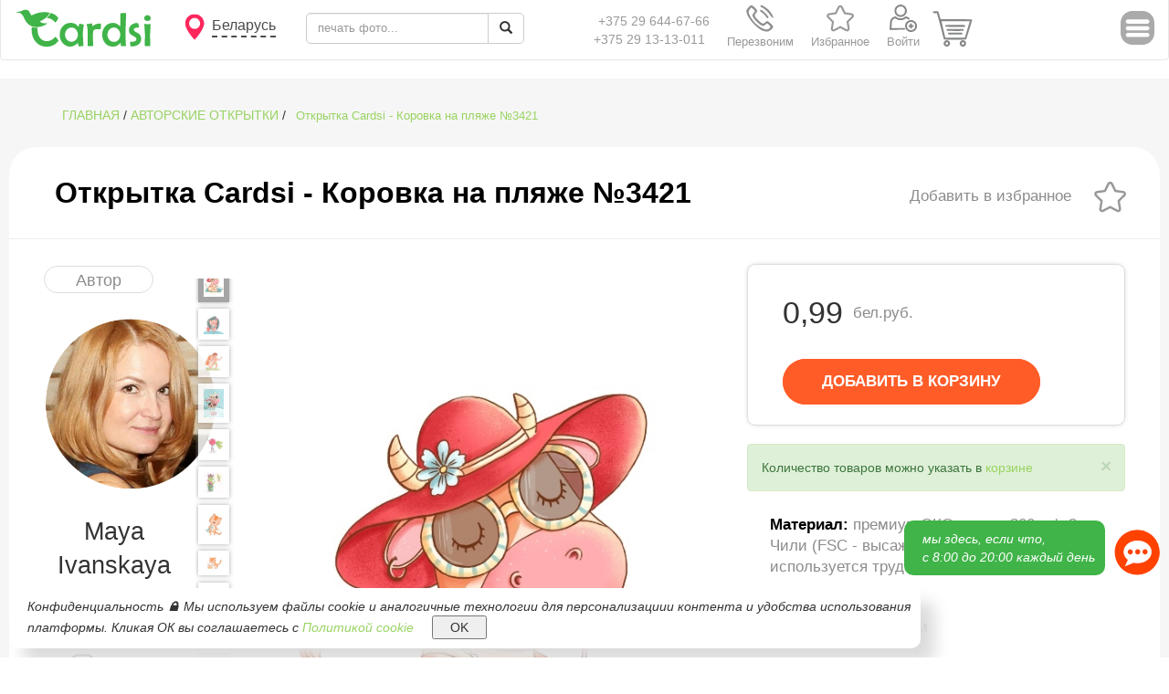

--- FILE ---
content_type: text/html; charset=UTF-8
request_url: https://cardsi.by/cards/otkryitka-Cardsi----korovka-na-plyaje-3421.html
body_size: 32191
content:
<!DOCTYPE html>
<html lang="ru" prefix="og: http://ogp.me/ns#">
    <head>
        <!-- Google Tag Manager -->
        <script>(function(w,d,s,l,i){w[l]=w[l]||[];w[l].push({'gtm.start': new Date().getTime(),event:'gtm.js'});var f=d.getElementsByTagName(s)[0], j=d.createElement(s),dl=l!='dataLayer'?'&l='+l:'';j.async=true;j.src= 'https://www.googletagmanager.com/gtm.js?id='+i+dl;f.parentNode.insertBefore(j,f); })(window,document,'script','dataLayer','GTM-NZTHNKD');</script>
        <!-- End Google Tag Manager -->
        

        <meta charset="utf-8">
        <meta http-equiv="X-UA-Compatible" content="IE=edge">
        <meta name="viewport" content="width=device-width, initial-scale=1">
        <title id="main_title">
                            Открытка Cardsi -  Коровка на пляже №3421
                        </title>
        <meta name="robots" content="index, follow">
        <link rel="shortcut icon" type="image/x-icon" href="/favicon.ico">

        <!-- Pictures and descriptions for skype and twitter -->
        <meta property="og:locale" content="by">
        <meta property="og:site_name" content="Cardsi.by">
        <meta property="og:title" content="
                            Открытка Cardsi -  Коровка на пляже №3421
                        ">
        <meta property="og:type" content="website">
        <meta property="og:image" content="https://cardsi.by/images/asfiles/cardsi-viber200h.jpg">
        <meta property="og:description" content="Добавить в корзину Авторские открытки Открытка Cardsi -  Коровка на пляже №3421">

        <meta name="twitter:card" content="summary_large_image">
        <meta name="twitter:site" content="@cardsi">
        <meta name="twitter:title" content="
                            Открытка Cardsi -  Коровка на пляже №3421
                        ">
        <meta name="twitter:image" content="https://cardsi.by/images/asfiles/cardsi-viber200h.jpg">
        <meta name="twitter:description" content="Добавить в корзину Авторские открытки Открытка Cardsi -  Коровка на пляже №3421">

        <!-- Description -->
        <meta name="description" content="Добавить в корзину Авторские открытки Открытка Cardsi -  Коровка на пляже №3421">
        <meta name="keywords" content="
                            Открытка Cardsi -  Коровка на пляже №3421
                        ">

        <meta name="facebook-domain-verification" content="3lwyggjl0xdhubxwb6m1010t1turuf" />

        <link href="/public/css/bootstrap.min.css" rel="stylesheet">
        <link href="/public/css/style.css?ver=1.10" rel="stylesheet">


        <link href="/public/css/style-as.css?ver=1.96" rel="stylesheet">
        <link  href="/public/css/popupas/popup.css?ver=1.5" rel="stylesheet" type="text/css" />
        <link href="/public/css/breakpoints.css?ver=1.96" rel="stylesheet">
        <link href="/public/css/external-fe.css?ver=1.11" rel="stylesheet">
        <link href="/public/css/running-string.css?ver=1.1" rel="stylesheet">

        <script src="/public/js/popupas/popup.js?ver=1.6" type="text/javascript"></script>
        <script src="/public/js/jquery1.12.0.min.js" type="text/javascript"></script>

        <script src="/public/js/as-ajax.js?ver=1.95" type="text/javascript"></script>

        <meta name="yandex-verification" content="02132cfaa646cc0e" />

        
    </head>
    <body>
    <!-- Google Tag Manager (noscript) -->
    <noscript><iframe src="https://www.googletagmanager.com/ns.html?id=GTM-NZTHNKD" height="0" width="0" style="display:none;visibility:hidden"></iframe></noscript>
    <!-- End Google Tag Manager (noscript) -->

    <div class="navbar-test">
        LOCAL server
    </div>
    <div class="navbar-stage">
        STAGE server
    </div>

    <div class="runStringUnder"></div>
    <div class="runStringContainer">
        <a class="runStringLine" href="/text/contacts.html">
            <div class="runStringText"><p>C 28 октября по 3 ноября машина по печати фотографий будет на большом плановом тех. обслуживании, фотокниги печатаем в штатном режиме</p></div>
            <div class="runStringText"><p>C 28 октября по 3 ноября машина по печати фотографий будет на большом плановом тех. обслуживании, фотокниги печатаем в штатном режиме</p></div>
            <div class="runStringText"><p>C 28 октября по 3 ноября машина по печати фотографий будет на большом плановом тех. обслуживании, фотокниги печатаем в штатном режиме</p></div>
            <div class="runStringText"><p>C 28 октября по 3 ноября машина по печати фотографий будет на большом плановом тех. обслуживании, фотокниги печатаем в штатном режиме</p></div>
        </a>
        <button class="runStringClose" type="button"> x </button>
    </div>

    <img class="image-for-viber" src='/images/asfiles/cardsi-viber200h.jpg' width='1'>

    <i id='hidden_tempresponseID' style='visibility: hidden; display: none;'></i>
    <i id='hidden_tempresponse2ID' style='visibility: hidden; display: none;'></i>
    <i id='hidden_tempresponse3ID' style='visibility: hidden; display: none;'></i>
    <i id='hidden_tempresponse_authorID' style='visibility: hidden; display: none;'></i>
    <i id='hidden_tempresponse_themeID' style='visibility: hidden; display: none;'></i>
    <i id='hidden_tempresponse_cartID' style='visibility: hidden; display: none;'></i>


    <span id="rate-bank-usd" style='display: none;'>2.9743</span>
    <span id="rate-bank-eur" style='display: none;'>3.4473</span>
    <span id="rate-bank-rub" style='display: none;'>3.6639</span>
    <span id="rate-bank-uah" style='display: none;'>7.0657</span>
    <span id="rate-bank-kzt" style='display: none;'>5.7104</span>
    <span id="rate-bank-pln" style='display: none;'>8.1401</span>



    <span id='hidden_useripPlace' style='display: none;'></span>
    <span id="hidden_domain_path" style='display: none;'>/home/nezak153/domains/cardsi.by/public_html</span>
    <span id="hidden_domain_url" style='display: none;'>https://cardsi.by</span>
    <span id="hidden_domain_name" style='display: none;'>cardsi.by</span>
    <span id="hidden_ru_domain" style='display: none;'>cardsistore.ru</span>
    <span id="hidden_region_PHP" style='display: none;'>by</span>
    <span id="hidden_root_host" style='display: none;'>https://cardsi.by</span>
    <span id="hidden_url_category" style='display: none;'>cards</span>
    <span id="hidden_url_other" style='display: none;'>otkryitka-cardsi----korovka-na-plyaje-3421.html</span>
    <span id="page_type" style='display: none;'>product card</span>
    <span id="page_types_ok" style='display: none;'>main, catalog item, product card, cart, search result, main, text, privates, media, news, news-all, printmy, sertificates, cart, favorites, search, greeting, ymreturn, photobooks, prints, graduates, albums, photoframes, calendars, ar, cards, canvases, posters, moodboards, photojournals, certificates, payments, photosessions</span>


    <span id="hidden_mul_belarussian" style='display: none;'>0.69</span>

    <span id="hidden_mul_curlang" style='display: none;'>0.69</span>
    <span id="hidden_mul_curlang_all" style='display: none;'>1.20</span>

    <span id="LangPlaceId" style='display: none;'><span id='lang:Name region' style='display: none;'>Беларусь</span><span id='lang:Name region En' style='display: none;'>Belarus</span><span id='lang:Currency symbol' style='display: none;'>BYN</span><span id='lang:Belarus currency symbol' style='display: none;'>BYN</span><span id='lang:Russia currency symbol' style='display: none;'>руб</span><span id='lang:English' style='display: none;'>English</span><span id='lang:Russia' style='display: none;'>Россия</span><span id='lang:Afghanistan' style='display: none;'>Афганистан</span><span id='lang:Aland Islands' style='display: none;'>Аландские острова</span><span id='lang:Albania' style='display: none;'>Албания</span><span id='lang:Algeria' style='display: none;'>Алжир</span><span id='lang:American Samoa' style='display: none;'>Американское Самоа</span><span id='lang:Andorra' style='display: none;'>Андорра</span><span id='lang:Angola' style='display: none;'>Ангола</span><span id='lang:Anguilla' style='display: none;'>Ангилья</span><span id='lang:Antarctica' style='display: none;'>Антарктида</span><span id='lang:Antigua And Barbuda' style='display: none;'>Антигуа и Барбуда</span><span id='lang:Argentina' style='display: none;'>Аргентина</span><span id='lang:Armenia' style='display: none;'>Армения</span><span id='lang:Aruba' style='display: none;'>Аруба</span><span id='lang:Australia' style='display: none;'>Австралия</span><span id='lang:Austria' style='display: none;'>Австрия</span><span id='lang:Azerbaijan' style='display: none;'>Азербайджан</span><span id='lang:Bahamas' style='display: none;'>Багамские острова</span><span id='lang:Bahrain' style='display: none;'>Бахрейн</span><span id='lang:Bangladesh' style='display: none;'>Бангладеш</span><span id='lang:Barbados' style='display: none;'>Барбадос</span><span id='lang:Belarus' style='display: none;'>Беларусь</span><span id='lang:Belgium' style='display: none;'>Бельгия</span><span id='lang:Belize' style='display: none;'>Белиз</span><span id='lang:Benin' style='display: none;'>Бенин</span><span id='lang:Bermuda' style='display: none;'>Бермудские острова</span><span id='lang:Bhutan' style='display: none;'>Бутан</span><span id='lang:Bolivia' style='display: none;'>Боливия</span><span id='lang:Bosnia And Herzegovina' style='display: none;'>Босния и Герцеговина</span><span id='lang:Botswana' style='display: none;'>Ботсвана</span><span id='lang:Bouvet Island' style='display: none;'>Остров Буве</span><span id='lang:Brazil' style='display: none;'>Бразилия</span><span id='lang:British Indian Ocean Territory' style='display: none;'>Британская территория в Индийском океане</span><span id='lang:Virgin Islands, British' style='display: none;'>Британские Виргинские острова</span><span id='lang:Brunei Darussalam' style='display: none;'>Бруней</span><span id='lang:Bulgaria' style='display: none;'>Болгария</span><span id='lang:Burkina Faso' style='display: none;'>Буркина-Фасо</span><span id='lang:Burundi' style='display: none;'>Бурунди</span><span id='lang:Cambodia' style='display: none;'>Камбоджа</span><span id='lang:Cameroon' style='display: none;'>Камерун</span><span id='lang:Canada' style='display: none;'>Канада</span><span id='lang:Cape Verde' style='display: none;'>Кабо-Верде</span><span id='lang:Cayman Islands' style='display: none;'>Каймановы острова</span><span id='lang:Central African Republic' style='display: none;'>Центральноафриканская Республика</span><span id='lang:Chad' style='display: none;'>Чад</span><span id='lang:Chile' style='display: none;'>Чили</span><span id='lang:China' style='display: none;'>Китай</span><span id='lang:Christmas Island' style='display: none;'>Остров Рождества</span><span id='lang:Cocos (Keeling) Islands' style='display: none;'>Кокосовые острова</span><span id='lang:Colombia' style='display: none;'>Колумбия</span><span id='lang:Comoros' style='display: none;'>Коморы</span><span id='lang:Cook Islands' style='display: none;'>Острова Кука</span><span id='lang:Costa Rica' style='display: none;'>Коста-Рика</span><span id='lang:Croatia' style='display: none;'>Хорватия</span><span id='lang:Cuba' style='display: none;'>Куба</span><span id='lang:Cyprus' style='display: none;'>Кипр</span><span id='lang:Czech Republic' style='display: none;'>Чехия</span><span id='lang:Congo, Democratic Republic' style='display: none;'>Демократическая Республика Конго</span><span id='lang:Denmark' style='display: none;'>Дания</span><span id='lang:Djibouti' style='display: none;'>Джибути</span><span id='lang:Dominica' style='display: none;'>Доминика</span><span id='lang:Dominican Republic' style='display: none;'>Доминиканская Республика</span><span id='lang:Timor-Leste' style='display: none;'>Восточный Тимор</span><span id='lang:Ecuador' style='display: none;'>Эквадор</span><span id='lang:Egypt' style='display: none;'>Египет</span><span id='lang:El Salvador' style='display: none;'>Сальвадор</span><span id='lang:Equatorial Guinea' style='display: none;'>Экваториальная Гвинея</span><span id='lang:Eritrea' style='display: none;'>Эритрея</span><span id='lang:Estonia' style='display: none;'>Эстония</span><span id='lang:Ethiopia' style='display: none;'>Эфиопия</span><span id='lang:Falkland Islands (Malvinas)' style='display: none;'>Фолклендские острова</span><span id='lang:Faroe Islands' style='display: none;'>Фарерские острова</span><span id='lang:Fiji' style='display: none;'>Фиджи</span><span id='lang:Finland' style='display: none;'>Финляндия</span><span id='lang:France' style='display: none;'>Франция</span><span id='lang:French Guiana' style='display: none;'>Французская Гвиана</span><span id='lang:French Polynesia' style='display: none;'>Французская Полинезия</span><span id='lang:French Southern Territories' style='display: none;'>Французские южные территории</span><span id='lang:Gabon' style='display: none;'>Габон</span><span id='lang:Gambia' style='display: none;'>Гамбия</span><span id='lang:Georgia' style='display: none;'>Грузия</span><span id='lang:Germany' style='display: none;'>Германия</span><span id='lang:Ghana' style='display: none;'>Гана</span><span id='lang:Gibraltar' style='display: none;'>Гибралтар</span><span id='lang:Greece' style='display: none;'>Греция</span><span id='lang:Greenland' style='display: none;'>Гренландия</span><span id='lang:Grenada' style='display: none;'>Гренада</span><span id='lang:Guadeloupe' style='display: none;'>Гваделупа</span><span id='lang:Guam' style='display: none;'>Гуам</span><span id='lang:Guatemala' style='display: none;'>Гватемала</span><span id='lang:Guernsey' style='display: none;'>Гернси</span><span id='lang:Guinea' style='display: none;'>Гвинея</span><span id='lang:Guinea-Bissau' style='display: none;'>Гвинея-Бисау</span><span id='lang:Guyana' style='display: none;'>Гайана</span><span id='lang:Haiti' style='display: none;'>Гаити</span><span id='lang:Heard Island & Mcdonald Islands' style='display: none;'>Остров Херд и острова Макдональд</span><span id='lang:Honduras' style='display: none;'>Гондурас</span><span id='lang:Hong Kong' style='display: none;'>Гонконг</span><span id='lang:Hungary' style='display: none;'>Венгрия</span><span id='lang:Iceland' style='display: none;'>Исландия</span><span id='lang:India' style='display: none;'>Индия</span><span id='lang:Indonesia' style='display: none;'>Индонезия</span><span id='lang:Iran, Islamic Republic Of' style='display: none;'>Иран</span><span id='lang:Iraq' style='display: none;'>Ирак</span><span id='lang:Ireland' style='display: none;'>Ирландия</span><span id='lang:Isle Of Man' style='display: none;'>Остров Мэн</span><span id='lang:Israel' style='display: none;'>Израиль</span><span id='lang:Italy' style='display: none;'>Италия</span><span id='lang:Cote D`Ivoire' style='display: none;'>Кот-д`Ивуар</span><span id='lang:Jamaica' style='display: none;'>Ямайка</span><span id='lang:Japan' style='display: none;'>Япония</span><span id='lang:Jersey' style='display: none;'>Джерси</span><span id='lang:Jordan' style='display: none;'>Иордания</span><span id='lang:Kazakhstan' style='display: none;'>Казахстан</span><span id='lang:Kenya' style='display: none;'>Кения</span><span id='lang:Kiribati' style='display: none;'>Кирибати</span><span id='lang:Kuwait' style='display: none;'>Кувейт</span><span id='lang:Kyrgyzstan' style='display: none;'>Кыргызстан</span><span id='lang:Lao People`s Democratic Republic' style='display: none;'>Лаос</span><span id='lang:Latvia' style='display: none;'>Латвия</span><span id='lang:Lebanon' style='display: none;'>Ливан</span><span id='lang:Lesotho' style='display: none;'>Лесото</span><span id='lang:Liberia' style='display: none;'>Либерия</span><span id='lang:Libyan Arab Jamahiriya' style='display: none;'>Ливия</span><span id='lang:Liechtenstein' style='display: none;'>Лихтенштейн</span><span id='lang:Lithuania' style='display: none;'>Литва</span><span id='lang:Luxembourg' style='display: none;'>Люксембург</span><span id='lang:Macao' style='display: none;'>Макао</span><span id='lang:Macedonia' style='display: none;'>Македония</span><span id='lang:Madagascar' style='display: none;'>Мадагаскар</span><span id='lang:Malawi' style='display: none;'>Малави</span><span id='lang:Malaysia' style='display: none;'>Малайзия</span><span id='lang:Maldives' style='display: none;'>Мальдивы</span><span id='lang:Mali' style='display: none;'>Мали</span><span id='lang:Malta' style='display: none;'>Мальта</span><span id='lang:Marshall Islands' style='display: none;'>Маршалловы Острова</span><span id='lang:Martinique' style='display: none;'>Мартиника</span><span id='lang:Mauritania' style='display: none;'>Мавритания</span><span id='lang:Mauritius' style='display: none;'>Маврикий</span><span id='lang:Mayotte' style='display: none;'>Майотта</span><span id='lang:Mexico' style='display: none;'>Мексика</span><span id='lang:Micronesia, Federated States Of' style='display: none;'>Микронезия</span><span id='lang:Moldova' style='display: none;'>Молдова</span><span id='lang:Monaco' style='display: none;'>Монако</span><span id='lang:Mongolia' style='display: none;'>Монголия</span><span id='lang:Montenegro' style='display: none;'>Черногория</span><span id='lang:Montserrat' style='display: none;'>Монтсеррат</span><span id='lang:Morocco' style='display: none;'>Марокко</span><span id='lang:Mozambique' style='display: none;'>Мозамбик</span><span id='lang:Myanmar' style='display: none;'>Мьянма</span><span id='lang:Namibia' style='display: none;'>Намибия</span><span id='lang:Nauru' style='display: none;'>Науру</span><span id='lang:Nepal' style='display: none;'>Непал</span><span id='lang:Netherlands' style='display: none;'>Нидерланды</span><span id='lang:New Caledonia' style='display: none;'>Новая Каледония</span><span id='lang:New Zealand' style='display: none;'>Новая Зеландия</span><span id='lang:Nicaragua' style='display: none;'>Никарагуа</span><span id='lang:Niger' style='display: none;'>Нигер</span><span id='lang:Nigeria' style='display: none;'>Нигерия</span><span id='lang:Niue' style='display: none;'>Ниуэ</span><span id='lang:Norfolk Island' style='display: none;'>Остров Норфолк</span><span id='lang:Northern Mariana Islands' style='display: none;'>Северные Марианские острова</span><span id='lang:Norway' style='display: none;'>Норвегия</span><span id='lang:Oman' style='display: none;'>Оман</span><span id='lang:Pakistan' style='display: none;'>Пакистан</span><span id='lang:Palau' style='display: none;'>Палау</span><span id='lang:Palestinian Territory, Occupied' style='display: none;'>Палестинская территория</span><span id='lang:Panama' style='display: none;'>Панама</span><span id='lang:Papua New Guinea' style='display: none;'>Папуа-Новая Гвинея</span><span id='lang:Paraguay' style='display: none;'>Парагвай</span><span id='lang:Peru' style='display: none;'>Перу</span><span id='lang:Philippines' style='display: none;'>Филиппины</span><span id='lang:Pitcairn' style='display: none;'>Питкэрн</span><span id='lang:Poland' style='display: none;'>Польша</span><span id='lang:Portugal' style='display: none;'>Португалия</span><span id='lang:Puerto Rico' style='display: none;'>Пуэрто-Рико</span><span id='lang:Qatar' style='display: none;'>Катар</span><span id='lang:Congo' style='display: none;'>Республика Конго</span><span id='lang:Reunion' style='display: none;'>Реюньон</span><span id='lang:Romania' style='display: none;'>Румыния</span><span id='lang:Russian Federation' style='display: none;'>Россия</span><span id='lang:Rwanda' style='display: none;'>Руанда</span><span id='lang:Saint Barthelemy' style='display: none;'>Сен-Бартелеми</span><span id='lang:Saint Helena' style='display: none;'>Остров Святой Елены</span><span id='lang:Saint Kitts And Nevis' style='display: none;'>Сент-Китс и Невис</span><span id='lang:Saint Lucia' style='display: none;'>Сент-Люсия</span><span id='lang:Saint Martin' style='display: none;'>Сен-Мартен</span><span id='lang:Saint Pierre And Miquelon' style='display: none;'>Сен-Пьер и Микелон</span><span id='lang:Saint Vincent And Grenadines' style='display: none;'>Сент-Винсент и Гренадины</span><span id='lang:Samoa' style='display: none;'>Самоа</span><span id='lang:San Marino' style='display: none;'>Сан-Марино</span><span id='lang:Sao Tome And Principe' style='display: none;'>Сан-Томе и Принсипи</span><span id='lang:Saudi Arabia' style='display: none;'>Саудовская Аравия</span><span id='lang:Senegal' style='display: none;'>Сенегал</span><span id='lang:Serbia' style='display: none;'>Сербия</span><span id='lang:Seychelles' style='display: none;'>Сейшельские острова</span><span id='lang:Sierra Leone' style='display: none;'>Сьерра-Леоне</span><span id='lang:Singapore' style='display: none;'>Сингапур</span><span id='lang:Slovakia' style='display: none;'>Словакия</span><span id='lang:Slovenia' style='display: none;'>Словения</span><span id='lang:Solomon Islands' style='display: none;'>Соломоновы Острова</span><span id='lang:Somalia' style='display: none;'>Сомали</span><span id='lang:South Africa' style='display: none;'>Южная Африка</span><span id='lang:South Georgia And Sandwich Isl.' style='display: none;'>Южная Георгия и Южные Сандвичевы острова</span><span id='lang:Korea' style='display: none;'>Южная Корея</span><span id='lang:Spain' style='display: none;'>Испания</span><span id='lang:Sri Lanka' style='display: none;'>Шри-Ланка</span><span id='lang:Sudan' style='display: none;'>Судан</span><span id='lang:Suriname' style='display: none;'>Суринам</span><span id='lang:Svalbard And Jan Mayen' style='display: none;'>Шпицберген и Ян-Майен</span><span id='lang:Swaziland' style='display: none;'>Свазиленд</span><span id='lang:Sweden' style='display: none;'>Швеция</span><span id='lang:Switzerland' style='display: none;'>Швейцария</span><span id='lang:Syrian Arab Republic' style='display: none;'>Сирия</span><span id='lang:Taiwan' style='display: none;'>Тайвань</span><span id='lang:Tajikistan' style='display: none;'>Таджикистан</span><span id='lang:Tanzania' style='display: none;'>Танзания</span><span id='lang:Thailand' style='display: none;'>Таиланд</span><span id='lang:Togo' style='display: none;'>Того</span><span id='lang:Tokelau' style='display: none;'>Токелау</span><span id='lang:Tonga' style='display: none;'>Тонга</span><span id='lang:Trinidad And Tobago' style='display: none;'>Тринидад и Тобаго</span><span id='lang:Tunisia' style='display: none;'>Тунис</span><span id='lang:Turkey' style='display: none;'>Турция</span><span id='lang:Turkmenistan' style='display: none;'>Туркменистан</span><span id='lang:Turks And Caicos Islands' style='display: none;'>Острова Теркс и Кайкос</span><span id='lang:Tuvalu' style='display: none;'>Тувалу</span><span id='lang:Virgin Islands, U.S.' style='display: none;'>США. Виргинские острова</span><span id='lang:Uganda' style='display: none;'>Уганда</span><span id='lang:Ukraine' style='display: none;'>Украина</span><span id='lang:United Arab Emirates' style='display: none;'>Объединенные Арабские Эмираты</span><span id='lang:United Kingdom' style='display: none;'>Великобритания</span><span id='lang:United States' style='display: none;'>США</span><span id='lang:United States Outlying Islands' style='display: none;'>Внешние малые острова США</span><span id='lang:Uruguay' style='display: none;'>Уругвай</span><span id='lang:Uzbekistan' style='display: none;'>Узбекистан</span><span id='lang:Vanuatu' style='display: none;'>Вануату</span><span id='lang:Holy See (Vatican City State)' style='display: none;'>Ватикан</span><span id='lang:Venezuela' style='display: none;'>Венесуэла</span><span id='lang:Viet Nam' style='display: none;'>Вьетнам</span><span id='lang:Wallis And Futuna' style='display: none;'>Уоллис и Футуна</span><span id='lang:Western Sahara' style='display: none;'>Западная Сахара</span><span id='lang:Yemen' style='display: none;'>Йемен</span><span id='lang:Zambia' style='display: none;'>Замбия</span><span id='lang:Zimbabwe' style='display: none;'>Зимбабве</span><span id='lang:Choose your region' style='display: none;'>Выберите Ваш регион</span><span id='lang:Site region' style='display: none;'>Регион сайта</span><span id='lang:postcard Happy Birthday...' style='display: none;'>печать фото...</span><span id='lang:Marketplace of gifts with <br> desire to receive and present' style='display: none;'>Пишите нам в мессенджеры 24/7 →</span><span id='lang:V Kontakte' style='display: none;'>В контакте</span><span id='lang:Contact phone' style='display: none;'>Телефон для связи</span><span id='lang:Call Back' style='display: none;'>Перезвоним</span><span id='lang:Request A Call Back' style='display: none;'>Заказать обратный звонок</span><span id='lang:Your name' style='display: none;'>Ваше имя</span><span id='lang:Telephone number' style='display: none;'>Номер телефона</span><span id='lang:Enter your telephone number' style='display: none;'>Введите номер телефона</span><span id='lang:Request' style='display: none;'>Заказать</span><span id='lang:Thank you! We will recall you!' style='display: none;'>Спасибо! Мы вам перезвоним!</span><span id='lang:Call to us' style='display: none;'>Позвонить нам</span><span id='lang:Search' style='display: none;'>Поиск</span><span id='lang:Favorites' style='display: none;'>Избранное</span><span id='lang:Login' style='display: none;'>Войти</span><span id='lang:Cart' style='display: none;'>Корзина</span><span id='lang:Menu' style='display: none;'>Меню</span><span id='lang:Prod0any' style='display: none;'>Любая</span><span id='lang:Prod10' style='display: none;'>Фотокниги</span><span id='lang:Prod20' style='display: none;'>Печать фотографий</span><span id='lang:Prod25' style='display: none;'>Выпускные альбомы</span><span id='lang:Prod30' style='display: none;'>Фотоальбомы</span><span id='lang:Prod40' style='display: none;'>Фоторамки</span><span id='lang:Prod45' style='display: none;'>Календари</span><span id='lang:Prod50' style='display: none;'>Живые фото AR ®</span><span id='lang:Prod60' style='display: none;'>Авторские открытки</span><span id='lang:Prod80' style='display: none;'>Холсты</span><span id='lang:Prod90' style='display: none;'>Интерьерная печать</span><span id='lang:Prod100' style='display: none;'>Мудборды</span><span id='lang:Prod120' style='display: none;'>Фотожурналы</span><span id='lang:Prod140' style='display: none;'>Подарочные сертификаты</span><span id='lang:Prod150' style='display: none;'>Оплата заказа</span><span id='lang:Alia10' style='display: none;'>photobooks</span><span id='lang:Alia20' style='display: none;'>prints</span><span id='lang:Alia25' style='display: none;'>graduates</span><span id='lang:Alia30' style='display: none;'>albums</span><span id='lang:Alia40' style='display: none;'>photoframes</span><span id='lang:Alia45' style='display: none;'>calendars</span><span id='lang:Alia50' style='display: none;'>ar</span><span id='lang:Alia60' style='display: none;'>cards</span><span id='lang:Alia80' style='display: none;'>canvases</span><span id='lang:Alia90' style='display: none;'>posters</span><span id='lang:Alia100' style='display: none;'>moodboards</span><span id='lang:Alia120' style='display: none;'>photojournals</span><span id='lang:Alia140' style='display: none;'>certificates</span><span id='lang:Alia150' style='display: none;'>payments</span><span id='lang:Alia160' style='display: none;'>photosessions</span><span id='lang:Not found' style='display: none;'>Ничего не найдено</span><span id='lang:Main' style='display: none;'>Главная</span><span id='lang:Prev' style='display: none;'>Пред.</span><span id='lang:Next' style='display: none;'>След.</span><span id='lang:Top List' style='display: none;'>Топ-лист</span><span id='lang:Show Next' style='display: none;'>Показать далее</span><span id='lang:Show All' style='display: none;'>Смотри все</span><span id='lang:Convenient to pay' style='display: none;'>Удобно платить</span><span id='lang:Delivery Service' style='display: none;'>Сервис доставки</span><span id='lang:goods' style='display: none;'>товаров</span><span id='lang:customers' style='display: none;'>клиентов</span><span id='lang:You are already subscribed' style='display: none;'>Вы уже подписаны</span><span id='lang:Enter e-mail...' style='display: none;'>Введите e-mail...</span><span id='lang:Be the first to know about store news' style='display: none;'>Узнавайте первыми о новинках магазина</span><span id='lang:Subscribe' style='display: none;'>Подписаться</span><span id='lang:Category' style='display: none;'>ГЛАВНАЯ</span><span id='lang:Add to cart' style='display: none;'>Добавить в корзину</span><span id='lang:ADD TO CART' style='display: none;'>ДОБАВИТЬ В КОРЗИНУ</span><span id='lang:Order more, receive discount' style='display: none;'>Закажи больше, получи скидку</span><span id='lang:Discount amount' style='display: none;'>Размер скидки</span><span id='lang:In cart' style='display: none;'>В корзине</span><span id='lang:carte' style='display: none;'>корзине</span><span id='lang:Quantity of products you can set in' style='display: none;'>Количество товаров можно указать в</span><span id='lang:Add to wishlist' style='display: none;'>Добавить в избранное</span><span id='lang:In wishlist' style='display: none;'>В избранном</span><span id='lang:New product' style='display: none;'>Новинка</span><span id='lang:Art-market Cardsi' style='display: none;'>Фотоцентр Cardsi</span><span id='lang:Theme' style='display: none;'>Тема</span><span id='lang:Author' style='display: none;'>Автор</span><span id='lang:All' style='display: none;'>Все</span><span id='lang:all' style='display: none;'>все</span><span id='lang:All goods' style='display: none;'>Все товары</span><span id='lang:Choose' style='display: none;'>Выбрать</span><span id='lang:Back' style='display: none;'>Назад</span><span id='lang:Forward' style='display: none;'>Вперёд</span><span id='lang:Material' style='display: none;'>Материал</span><span id='lang:Weight' style='display: none;'>Вес, грамм</span><span id='lang:Material_default' style='display: none;'>премиум ЭКО-картон 300 гр/м2 Чили (FSC - высаживается новое дерево, не используется труд детей)</span><span id='lang:Weight_default' style='display: none;'>3</span><span id='lang:Size' style='display: none;'>Размер</span><span id='lang:Description' style='display: none;'>Описание</span><span id='lang:Why you should buy cards in Art-Market <b>Cardsi</b>?' style='display: none;'>Почему в арт-маркете <b>Cardsi</b> удобно делать заказ?</span><span id='lang:Delivery' style='display: none;'>Доставка</span><span id='lang:All world' style='display: none;'>Самовывоз, курьером,<br>почтой по всему миру</span><span id='lang:Quality' style='display: none;'>Качество</span><span id='lang:Digital offset' style='display: none;'>Фотокартон<br>(нет аналогов на рынке)</span><span id='lang:Price' style='display: none;'>Цена</span><span id='lang:Two times lower<br>than in the city' style='display: none;'>В 2 раза ниже<br>чем в городе</span><span id='lang:40 authors' style='display: none;'>40 авторов</span><span id='lang:From 7 countries' style='display: none;'>Из 7 стран</span><span id='lang:Payment' style='display: none;'>Оплата</span><span id='lang:All types' style='display: none;'>Карточкой, ЕРИП,<br>наложенный платеж</span><span id='lang:They trust us' style='display: none;'>Нам доверяют</span><span id='lang:6000+ customers' style='display: none;'>19000+ клиентов</span><span id='lang:Catalog' style='display: none;'>За нами наблюдают</span><span id='lang:2000+' style='display: none;'><a href='https://www.instagram.com/cardsi_store/' target='_blank'>27000+ в инстаграм</a></span><span id='lang:Experience' style='display: none;'>Экспириенс</span><span id='lang:5 years' style='display: none;'>8 лет на рынке</span><span id='lang:Feedback' style='display: none;'>Отзывы</span><span id='lang:Offer' style='display: none;'>Публичная оферта</span><span id='lang:Privacy' style='display: none;'>Конфиденциальность</span><span id='lang:Clients of Cardsi.by' style='display: none;'>Клиенты Cardsi.by</span><span id='lang:Look' style='display: none;'>Посмотреть </span><span id='lang:more' style='display: none;'>более</span><span id='lang:feedbacks' style='display: none;'>1600+</span><span id='lang:feedbacks_link' style='display: none;'>https://www.instagram.com/cardsi_store/</span><span id='lang:Feedback1' style='display: none;'>открытки просто здоровские!!! осталась очень довольна и качеством, и ценой, и оперативностью доставки! буду советовать вас друзьям и заказывать сама дальше!!!))</span><span id='lang:Feedback1author' style='display: none;'>Анна Сагайдарова</span><span id='lang:Feedback2' style='display: none;'>открытки крутые очень! спасибо! и спасибо за подарочек, который вы положили, очень очень приятно. очень приятно то, что все открытки выполнены качественно, рисунки все чёткие, картон прочный</span><span id='lang:Feedback2author' style='display: none;'>Вероника Плешко</span><span id='lang:Feedback3' style='display: none;'>Большое спасибо за заказ! Это мой второй и не последний,я уверена.Отметила,что открытки стали плотнее,это здорово! Всех благ и до новых встреч!!!</span><span id='lang:Feedback3author' style='display: none;'>Елена Гильванова</span><span id='lang:For all questions, please contact' style='display: none;'>По всем вопросам обращайтесь</span><span id='lang:Julia' style='display: none;'>Юлия</span><span id='lang:Alexandr' style='display: none;'>Александр</span><span id='lang:Write to us in messengers' style='display: none;'>Пишите нам в мессенджеры</span><span id='lang:Similar Products' style='display: none;'>Похожие товары</span><span id='lang:Authors' style='display: none;'>Авторские</span><span id='lang:Your cart is empty' style='display: none;'>Ваша корзина пока пуста</span><span id='lang:Quantity' style='display: none;'>Количество</span><span id='lang:Cost' style='display: none;'>Стоимость</span><span id='lang:Total' style='display: none;'>Итого</span><span id='lang:Sum' style='display: none;'>Сумма</span><span id='lang:Promo Code' style='display: none;'>ПРОМОКОД</span><span id='lang:Recount' style='display: none;'>Пересчитать</span><span id='lang:Apply Promo' style='display: none;'>Применить ПРОМО</span><span id='lang:including promo code' style='display: none;'>с учетом промокода</span><span id='lang:Checkout' style='display: none;'>Оформление заказа</span><span id='lang:sum of your order' style='display: none;'>сумма Вашего заказа</span><span id='lang:Delivery method' style='display: none;'>Способ доставки</span><span id='lang:Payment method' style='display: none;'>Способ оплаты</span><span id='lang:Personal data' style='display: none;'>Личные данные</span><span id='lang:No any commissions' style='display: none;'>Никаких комиссий не удерживается</span><span id='lang:I read the' style='display: none;'>Я ознакомлен с</span><span id='lang:Public Offer Agreement' style='display: none;'><a href='https://cardsi.by/text/offer.html' target='_blank'><b>Договором публичной оферты</b></a></span><span id='lang:and agree to the terms' style='display: none;'>и согласен с условиями</span><span id='lang:Your name and surname' style='display: none;'>Ваши имя и фамилия</span><span id='lang:Your phone number' style='display: none;'>Ваш номер телефона</span><span id='lang:Your email' style='display: none;'>Ваш e-mail</span><span id='lang:We'll send on e-mail a password to enter your personal account, where you can track your orders' style='display: none;'>На Ваш Email будет выслан пароль для входа в личный кабинет, в котором Вы сможете отслеживать статус Вашего заказа</span><span id='lang:Country' style='display: none;'>Страна</span><span id='lang:City' style='display: none;'>Город</span><span id='lang:Delivery address' style='display: none;'>Адрес доставки</span><span id='lang:Code' style='display: none;'>Индекс</span><span id='lang:Department' style='display: none;'>Пункт выдачи</span><span id='lang:Order comment' style='display: none;'>Комментарий к заказу</span><span id='lang:TOTAL' style='display: none;'>ИТОГО</span><span id='lang:NEXT' style='display: none;'>ДАЛЕЕ</span><span id='lang:Fill required fields!' style='display: none;'>Заполните необходимые поля</span><span id='lang:Information about the order No' style='display: none;'>Информация о заказе №</span><span id='lang:Order No' style='display: none;'>Заказ №</span><span id='lang:Pickup' style='display: none;'>Самовывоз</span><span id='lang:Pickup - comment' style='display: none;'>г. Минск, БЦ "Каменногорский"<br>
                                                 ул. Каменногорская, 47, офис 92, 6 этаж</span><span id='lang:Pickup dpd ru - price' style='display: none;'>250</span><span id='lang:Mask quarantine' style='display: none;'>Не забудьте надеть маску</span><span id='lang:Pickup - ability-time' style='display: none;'>Время работы офиса<br></span><span id='lang:Pickup - ability-desc' style='display: none;'>г. Минск, БЦ "Каменногорский"<br>
                                                ул. Каменногорская, 47, офис 92, 6 этаж<br>
                                                пн-пт 09:00 - 18:00<br>
                                                (посещение по предварительному звонку за несколько часов) </span><span id='lang:Cardsi phone' style='display: none;'>+375 29 644-67-66</span><span id='lang:Courier in the city' style='display: none;'>Курьером</span><span id='lang:Courier in the city - ability' style='display: none;'>возможна бесконтактная</span><span id='lang:Courier - ability-desc' style='display: none;'>Вы получите смс, курьер позвонит, предварительно согласует время, и оставит доставку у вашей двери</span><span id='lang:Courier in the city - comment' style='display: none;'>с 14:00 до 21:00 ежедневно</span><span id='lang:Courier in the city - price' style='display: none;'>10</span><span id='lang:Courier in the city - free' style='display: none;'></span><span id='lang:Courier dpd ru' style='display: none;'>Курьером до двери</span><span id='lang:Courier dpd ru - price' style='display: none;'>450</span><span id='lang:Courier up to 10 km' style='display: none;'>Курьером до 10 км от МКАД</span><span id='lang:Courier up to 10 km - ability' style='display: none;'>возможна бесконтактная</span><span id='lang:Courier up to 10 km - comment' style='display: none;'>с 14:00 до 21:00 ежедневно</span><span id='lang:Courier up to 10 km - price' style='display: none;'>15</span><span id='lang:Courier up to 10 km - free' style='display: none;'></span><span id='lang:Mail (local)' style='display: none;'>Белпочта посылка</span><span id='lang:Mail (local) - comment' style='display: none;'>по Беларуси</span><span id='lang:Mail (local) - price' style='display: none;'>5.0</span><span id='lang:Mail (local) - free' style='display: none;'></span><span id='lang:EuroMail (local)' style='display: none;'>Е в р о п о ч т а</span><span id='lang:EuroMail (local) - price' style='display: none;'>4.2</span><span id='lang:EuroMail (local) - comment1' style='display: none;'>по Беларуси до пункта выдачи<br>(стоимость </span><span id='lang:EuroMail (local) - comment2' style='display: none;'> BYN или согласно тарифам Европочты)</span><span id='lang:EuroMail set point' style='display: none;'>Укажите пункт выдачи Европочты</span><span id='lang:Courier DPD Belarus' style='display: none;'>DPD Курьером по всей Беларуси</span><span id='lang:Courier DPD Belarus - comment' style='display: none;'>до двери</span><span id='lang:Courier DPD Belarus - price' style='display: none;'>12</span><span id='lang:Mail (cash on delivery)' style='display: none;'>Белпочта налож. платежом</span><span id='lang:Mail (cash on delivery) - comment' style='display: none;'>по Беларуси (стоимость согласно тарифам Белпочты)</span><span id='lang:Mail (worldwide)' style='display: none;'>Почтой по всему миру</span><span id='lang:Mail (worldwide) - comment' style='display: none;'>доставка оплачивается отдельно (после заказа<br> Вам вышлют ссылку на оплату стоимости<br> доставки согласно веса заказа)</span><span id='lang:Mail (worldwide) - price' style='display: none;'>20</span><span id='lang:Mail (free delivery)' style='display: none;'>Почтой</span><span id='lang:Mail (free delivery) - comment' style='display: none;'>(минимальная стоимость заказа 30 BYN)</span><span id='lang:Minimal order Belarus' style='display: none;'>20</span><span id='lang:Minimal order Russia' style='display: none;'>2000</span><span id='lang:Minimal order - comment' style='display: none;'>Минимальный заказ</span><span id='lang:Amount' style='display: none;'>стоимость</span><span id='lang:Bank card (online)' style='display: none;'>Банковской карточкой (на сайте)</span><span id='lang:Bank card (yoomoney)' style='display: none;'>Банковской карточкой (ЮMoney)</span><span id='lang:ERIP' style='display: none;'>ЕРИП</span><span id='lang:Cashless' style='display: none;'>Безнал</span><span id='lang:Cash' style='display: none;'>Наличный платеж</span><span id='lang:EuroMailCash' style='display: none;'>Оплата на Европочте при получении</span><span id='lang:User' style='display: none;'>Пользователь</span><span id='lang:Bill No' style='display: none;'>Номер счета</span><span id='lang:Bill Comment' style='display: none;'>Название заказа</span><span id='lang:Bill Amount' style='display: none;'>Сумма в белорусских рублях</span><span id='lang:Full Name' style='display: none;'>Ф.И.О.</span><span id='lang:Pay Bill' style='display: none;'>Оплатить счет</span><span id='lang:Registration' style='display: none;'>Регистрация</span><span id='lang:Password' style='display: none;'>Пароль</span><span id='lang:To access your personal account at http://my.cardsi.by/ use:' style='display: none;'>Для доступа к личному кабинету по адресу https://my.cardsi.by/ используйте:</span><span id='lang:Order successfully issued! Soon you will be contacted!' style='display: none;'>Заказ успешно оформлен! В ближайшее время с Вами свяжутся!</span><span id='lang:Data for access to your account sent to specified email' style='display: none;'>Данные доступа к личному кабинету отправлены Вам на указанную почту</span><span id='lang:The status of your order can be monitored' style='display: none;'>Статус Вашего заказа можно отслеживать в</span><span id='lang:in the personal account' style='display: none;'>личном кабинете</span><span id='lang:Order is processed' style='display: none;'>Заказ оформлен</span><span id='lang:Thanks for your order!' style='display: none;'>Спасибо за Ваш заказ!</span><span id='lang:We always welcome our new and regular customers, write us your feedback and suggestions on ' style='display: none;'>Мы всегда рады нашим новым и постоянным клиентам, пишите нам свои отзывы и пожелания на </span><span id='lang:, we read them with pleasure and promptly answer them.' style='display: none;'>, читаем их с удовольствием и оперативно на них отвечаем.</span><span id='lang:Online service' style='display: none;'>Онлайн сервис</span><span id='lang:Upload photos' style='display: none;'>Загрузить фото</span><span id='lang:Follow the link to enter your personal account' style='display: none;'>Для входа в личный кабинет перейдите по ссылке: </span><span id='lang:If the order involves uploading photos, then upon successful payment in your account, a link to the photo upload service will appear in the order properties' style='display: none;'>Если выбраны товары, предполагающие загрузку фото, то ссылки на загрузку фото также появятся в свойствах заказа в личном кабинете.</span><span id='lang:print on canvas, moodboard, postcards - Online Store' style='display: none;'>печать фотокниг, фото, холстов, открытки, фоторамки, альбомы, живые  фото AR ®</span><span id='lang:2000+ postcards, stickers, posters, photo books, moodboards' style='display: none;'>2000+ открыток, стикеры, постеры, фотокниги, мудборды</span><span id='lang:Interesting cards' style='display: none;'>Интересные открытки</span><span id='lang:All Rights Reserved' style='display: none;'>Все права защищены</span><span id='lang:About' style='display: none;'>О компании</span><span id='lang:About Us' style='display: none;'>О нас</span><span id='lang:Contact' style='display: none;'>Контакты</span><span id='lang:Service' style='display: none;'>Сервис</span><span id='lang:News' style='display: none;'>Блог</span><span id='lang:Order' style='display: none;'>Как заказать</span><span id='lang:Cabinet' style='display: none;'>Личный кабинет</span><span id='lang:Author Login' style='display: none;'>Вход автора</span><span id='lang:Cooperation' style='display: none;'>Сотрудничество</span><span id='lang:Become An Author' style='display: none;'>Стать автором</span><span id='lang:For photographers' style='display: none;'>Для фотографов</span><span id='lang:IP Nezakonov A.N.' style='display: none;'>ИП Незаконов А.Н.</span><span id='lang:UNP' style='display: none;'>УНП</span><span id='lang:Registration in the trade register of the Republic of Belarus' style='display: none;'>Региcтрация в торговом реестре РБ</span><span id='lang:Payment methods' style='display: none;'>Способы оплаты</span><span id='lang:Link - About Us' style='display: none;'>o-nas</span><span id='lang:Upload over constructor - info' style='display: none;'>Мы принимаем фото в печать через загрузку в Конструкторе (открывается по ссылке Загрузить фото). После загрузки фото нажмите кнопку Заказать и введите личные данные, чтобы мы понимали, что фото пришли от Вас</span><span id='lang:Upload 60 polaroid photos' style='display: none;'>Загрузите 60 полароид фото</span><span id='lang:Upload 60 square photos' style='display: none;'>Загрузите 60 квадратных фото</span><span id='lang:messengers panel info' style='display: none;'>мы здесь, если что,<br>с 8:00 до 20:00 каждый день</span><span id='lang:contact center time' style='display: none;'>пн-вс 08:00 - 20:00</span><span id='lang:404 title' style='display: none;'>К сожалению, запрашиваемой страницы нет на сайте. Либо её не существует, либо она удалена</span><span id='lang:404 solve' style='display: none;'>Воспользуйтесь поиском по сайту</span><span id='lang:404 solve2' style='display: none;'>Вы можете перейти на <a href='https://cardsi.by'>главную страницу</a> или воспользоваться каталогом товаров</span><span id='lang:404 solve3' style='display: none;'>Или напишите нам в мессенджеры, поможем с поисками, мы здесь каждый день с 8:00 до 20:00</span><span id='lang:search-fault title' style='display: none;'>По поиску ничего не найдено!</span><span id='lang:search-fault solve' style='display: none;'>Измените условия поиска и попробуйте снова</span><span id='lang:search-fault solve2' style='display: none;'>Вы можете перейти на <a href='https://cardsi.by'>главную страницу</a> или воспользоваться каталогом товаров</span><span id='lang:search-fault solve3' style='display: none;'>Или напишите нам в мессенджеры, поможем с поисками, мы здесь каждый день с 8:00 до 20:00</span><span id='lang:ymreturn title' style='display: none;'>Ваш заказ успешно оформлен</span><span id='lang:ymreturn solve' style='display: none;'>При необходимости уточнения данных наш менеджер свяжется с вами в рабочее время в мессенджерах</span><span id='lang:ymreturn solve2' style='display: none;'>Статус заказа можно отслеживать в <a href='https://my.cardsi.by' target='_blank'>личном кабинете</a></span><span id='lang:ymreturn solve3' style='display: none;'>Остались вопросы? Напишите нам в мессенджеры, мы здесь каждый день с 8:00 до 20:00</span><span id='lang:cookie panel info' style='display: none;'>Конфиденциальность 🔒
            Мы используем файлы cookie и аналогичные технологии для персонализациии контента и удобства использования платформы.
            Кликая ОК вы соглашаетесь с <a href='https://cardsi.by/text/cookies.html'>Политикой cookie</a></span><span id='lang:running on' style='display: none;'>0</span><span id='lang:running text' style='display: none;'>C 28 октября по 3 ноября машина по печати фотографий будет на большом плановом тех. обслуживании, фотокниги печатаем в штатном режиме</span><span id='lang:running link' style='display: none;'>/text/contacts.html</span></span>

    <!-- --------- Header ----------- -->

    <nav class="navbar   navbar-default   top-as" data-spy="affix" data-offset-top="62" role="navigation">
    <div class="container container-as">
    <div class="flex-header-as">
        <div class="flex-header-groupleft-as">
            <!--flex-element-->
            <a href="https://cardsi.by/">
                <img src="/images/asfiles/logo.svg?ver=1.3" alt="cardsi" width="150">
            </a>

            <!--flex-element-->
            <div class="popupReg" onclick="myRegFunction()">
                <div class="FlexRegRow">
                    <div id="region-map-marker-top">
                        <!--<img class="region-map-marker" src='/images/asfiles/ico/map-marker.png' width='20'>-->
                    </div>
                    <div>
                        <p id="current_region_new" class="nowraptextas">
                        </p>
                    </div>
                </div>
                <span class="popupbaloon" id="myPopupReg">
                    <div class = "new-region-switcher">
                        <p class="close-element-x   align-right-as">x</p>
                        <!-- "ru", "pl", "en" -->
                        <div class="FlexRegRow">
                            <div>
                                <p class="nowraptextas">
                                    <img class="region-flag-img" src='/images/asfiles/ico/flags-png/Flag-Icon-Belarus-round.png' >
                                    <a class="region-text" onclick="choseReg('Belarus');">Беларусь</a>
                                </p>
                                <p class="nowraptextas">
                                    <img class="region-flag-img" src='/images/asfiles/ico/flags-png/Flag-Icon-Russia-round.png' >
                                    <a class="region-text" onclick="choseReg('Russia');">Россия</a>
                                </p>
                                <p class="nowraptextas">
                                    <img class="region-flag-img" src='/images/asfiles/ico/flags-png/Flag-Icon-Poland-round.png' >
                                    <a class="region-text" onclick="choseReg('Poland');">Польша</a>
                                </p>
                                <p class="nowraptextas">
                                    <img class="region-flag-img" src='/images/asfiles/ico/flags-png/Flag-Icon-English-round.svg' width='24'>
                                    <a class="region-text" onclick="choseReg('English');">English</a>
                                </p>
                            </div>
                        </div>
                        <p class="region-chose-text" class="nowraptextas">Выберите Ваш регион</p>
                    </div>
                </span>
            </div>


            <!--flex-element-->
            <form id="header-search-id" action="https://cardsi.by/" method="get">
                <div class="flex-search-as">
                    <input type="hidden" value="search" name="module">
                    <input type="text" name="query" class="form-control search-input-as" placeholder="печать фото..." value="">
                    <button class="btn btn-default search-button-as" type="submit">
                        <span class="glyphicon glyphicon-search"></span>
                    </button>
                </div>
            </form>
            <!--flex-element-->
            <p class="header-motto-as">
                <span>Пишите нам в мессенджеры 24/7 →</span>
            </p>
            <!--flex-element-->
            <a id="soc-by-telega" href="https://t.me/cardsi_store" target="_blank" class="ico-mess-as" title="Telegram">
                <img src="/images/asfiles/ico/head-svg/ico-telegrammes.svg" alt="">
            </a>
            <!--flex-element-->
            <a id="soc-by-viber" href="viber://chat?number=+375296446766" class="ico-mess-as" target="" rel="nofollow" title="Viber">
                <img src="/images/asfiles/ico/head-svg/ico-vibermes.svg" alt="">
            </a>
            <a id="soc-ru-whatsapp" href="https://wa.me/375296446766" class="ico-mess-as" target="_blank" rel="nofollow" title="Whatsapp">
                <img src="/images/asfiles/ico/head-svg/ico-whatsappmes.svg" alt="">
            </a>
<!--
            <a id="soc-by-fb" href="https://m.me/cardsilife" target="_blank" class="ico-mess-as" title="Facebook">
                <img src="/images/asfiles/ico/head-svg/ico-facebookmes.svg" alt="">
            </a>

            <a id="soc-by-vk" href="https://vk.me/cardsi" target="_blank" class="ico-mess-as" title="В контакте">
                <img src="/images/asfiles/ico/head-svg/ico-vkmes.svg" alt="">
            </a>
-->
        </div>

        <div class="flex-header-groupright-as">
            <!--flex-element-->
            <p class="header-phones-as">


                <a id="phone-by1" href="tel:+375296446766" title="Velcom">
                    +375 29 644-67-66 <!--<span>644-67-66</span>-->
                </a>

                <a id="phone-by2" href="tel:+375291313011" title="Velcom">
                    <br>+375 29 13-13-011
                </a>

                <a id="phone-ru1" href="tel:+79533562266" title="Телефон для связи">
                    +7 953 356-22-66
                </a>
            </p>
            <!--flex-element-->
            <a id="header-recall-id" onclick='showPopupRecallHeader();'>
                <div class="flex-header-icoandtext-as svgimg-as">
                    <img src="/images/asfiles/ico/head-svg/ico-recall.svg" alt="">
                    <p class="ico-text-as">
                        Перезвоним
                    </p>
                </div>
            </a>
            <!--flex-element-->
            <a id="header-favorites-id" href="https://cardsi.by/favorites/" data-toggle="tooltip" data-placement="bottom" title="" data-original-title="Избранное">
                <div class="flex-header-icoandtext-as svgimg-as">
                    <img src="/images/asfiles/ico/head-svg/ico-star.svg" alt="">
                    <p class="ico-text-as">
                        Избранное
                    </p>
                </div>
            </a>
            <!--flex-element-->
            <a id="header-enter-id" href="http://my.cardsi.by/">
                <div class="flex-header-icoandtext-as svgimg-as">
                    <img src="/images/asfiles/ico/head-svg/ico-account.svg" alt="">
                    <p class="ico-text-as">
                        Войти
                    </p>
                </div>
            </a>
            <!--flex-element-->
            <a id="header-cart-id" href="https://cardsi.by/cart/" data-toggle="tooltip" data-placement="bottom" title="" data-original-title="Корзина">
                <div class="flex-header-icoandtext-as">
                    <img src="/images/asfiles/ico/head-svg/ico-cart.svg" alt="">
                </div>
            </a>
            <!--flex-element-->
            <a id="header-cart2-id" href="https://cardsi.by/cart/" data-toggle="tooltip" data-placement="bottom" title="" data-original-title="Корзина">
                <span class="badge badge-old-as"></span>
                <span id="badge1ID-as"></span>
            </a>
        </div>

        <!-- --------- Menu - bottom line ----------- -->
        <div>
        <nav class="navbar-default menu2-as">
        <div class="container container-as">
            <div class="navbar-header text-nowrap">
                <button type="button" class="navbar-toggle collapsed" data-toggle="collapse" data-target="#bs-example-navbar-collapse-1" aria-expanded="false">
                    <span class="sr-only">Меню</span>
                    <span class="icon-bar"></span>
                    <span class="icon-bar"></span>
                    <span class="icon-bar"></span>
                </button>
            </div>
            <div class="navbar-collapse collapse" id="bs-example-navbar-collapse-1" aria-expanded="false" style="height: 1px;">
                <ul class="nav   navbar-nav   navbar-nav-as">
                    <li>
            <a class='menu_item' href='https://cardsi.by/photobooks/' title='Фотокниги'>
                <span class=' '>Фотокниги</span>
            </a>
        </li><li>
            <a class='menu_item' href='https://cardsi.by/prints/' title='Печать фотографий'>
                <span class=' '>Печать фотографий</span>
            </a>
        </li><li>
            <a class='menu_item' href='https://cardsi.by/graduates/' title='Выпускные<br>альбомы'>
                <span class=' '>Выпускные<br>альбомы</span>
            </a>
        </li><li>
            <a class='menu_item' href='https://cardsi.by/albums/' title='Фотоальбомы'>
                <span class=' '>Фотоальбомы</span>
            </a>
        </li><li>
            <a class='menu_item' href='https://cardsi.by/photoframes/' title='Фоторамки'>
                <span class=' '>Фоторамки</span>
            </a>
        </li><li>
            <a class='menu_item' href='https://cardsi.by/calendars/' title='Календари'>
                <span class=' '>Календари</span>
            </a>
        </li><li>
            <a class='menu_item' href='https://cardsi.by/ar/' title='Живые<br>фото AR ®'>
                <span class=' marked_menu_bold'>Живые<br>фото AR ®</span>
            </a>
        </li><li>
            <a class='menu_item' href='https://cardsi.by/cards/' title='Авторские<br>открытки'>
                <span class=' '>Авторские<br>открытки</span>
            </a>
        </li><li>
            <a class='menu_item' href='https://cardsi.by/canvases/' title='Холсты'>
                <span class=' '>Холсты</span>
            </a>
        </li><li>
            <a class='menu_item' href='https://cardsi.by/posters/' title='Интерьерная<br>печать'>
                <span class=' '>Интерьерная<br>печать</span>
            </a>
        </li><li>
            <a class='menu_item' href='https://cardsi.by/moodboards/' title='Мудборды'>
                <span class=' '>Мудборды</span>
            </a>
        </li><li>
            <a class='menu_item' href='https://cardsi.by/photojournals/' title='Фотожурналы'>
                <span class=' '>Фотожурналы</span>
            </a>
        </li><li>
            <a class='menu_item' href='https://cardsi.by/certificates/' title='Подарочные<br>сертификаты'>
                <span class=' '>Подарочные<br>сертификаты</span>
            </a>
        </li>
                    <!--<li> <a href="http://cardsiby2018/accessories/art-festival-salatovaya-vorona" title="Арт-фестиваль" id="pink-item-as">                    Арт-фестиваль</a></li>-->
                    <!--
                    <li><a></a></li>
                    <li><a href="https://cardsi.by/media/news-all/" title="Блог">Блог</a></li>
                    -->
                </ul>
            </div>
            
        </div>
        </nav>
        </div>

        <!-- ------------- Menu ipad ------------- -->
        <a onclick="showPopupMenuIpad();" id="svgimg-ipad-asID" class="ico-mess-as    cursor-pointer-as    svgimg-mobile-as">
            <img src="/images/asfiles/ico/head-svg/mobile/ico-buter-mobile.svg" alt="">
        </a>
        <span id="myLinks">
            
            <a class='menu_item' href='https://cardsi.by/photobooks/' title='Фотокниги'>
                <span class=' '>Фотокниги</span>
            </a>
        
            <a class='menu_item' href='https://cardsi.by/prints/' title='Печать фотографий'>
                <span class=' '>Печать фотографий</span>
            </a>
        
            <a class='menu_item' href='https://cardsi.by/graduates/' title='Выпускные альбомы'>
                <span class=' '>Выпускные альбомы</span>
            </a>
        
            <a class='menu_item' href='https://cardsi.by/albums/' title='Фотоальбомы'>
                <span class=' '>Фотоальбомы</span>
            </a>
        
            <a class='menu_item' href='https://cardsi.by/photoframes/' title='Фоторамки'>
                <span class=' '>Фоторамки</span>
            </a>
        
            <a class='menu_item' href='https://cardsi.by/calendars/' title='Календари'>
                <span class=' '>Календари</span>
            </a>
        
            <a class='menu_item' href='https://cardsi.by/ar/' title='Живые фото AR ®'>
                <span class=' marked_menu_bold'>Живые фото AR ®</span>
            </a>
        
            <a class='menu_item' href='https://cardsi.by/cards/' title='Авторские открытки'>
                <span class=' '>Авторские открытки</span>
            </a>
        
            <a class='menu_item' href='https://cardsi.by/canvases/' title='Холсты'>
                <span class=' '>Холсты</span>
            </a>
        
            <a class='menu_item' href='https://cardsi.by/posters/' title='Интерьерная печать'>
                <span class=' '>Интерьерная печать</span>
            </a>
        
            <a class='menu_item' href='https://cardsi.by/moodboards/' title='Мудборды'>
                <span class=' '>Мудборды</span>
            </a>
        
            <a class='menu_item' href='https://cardsi.by/photojournals/' title='Фотожурналы'>
                <span class=' '>Фотожурналы</span>
            </a>
        
            <a class='menu_item' href='https://cardsi.by/certificates/' title='Подарочные сертификаты'>
                <span class=' '>Подарочные сертификаты</span>
            </a>
        
        </span>
    </div>
    </div>
    </nav>








    <!-- --------- Header-mobile ----------- -->
    <nav class="navbar   navbar-default   header-mobile-as   affix" data-spy="affix222" data-offset-top="0" role="navigation">
        <div class="runStringUnderMobile"></div>
        <div class="container container-as">
            <div class="flex-header-as" id="flex-header-as-mobile">
                <!--flex-element-->
                <div>
                    <span>
                        <a href="https://cardsi.by/" class="logo-mobile-as">
                            <img src="/images/asfiles/logo-mobile.svg?ver=1.3" alt="" width="100">
                        </a>
                    </span>
                    <!--<span id="current_region_new3"></span>-->

                    <span>
                    <div class="popupReg popupReg3" onclick="myRegFunction3()">

                                <p id="current_region_new3">
                                </p>
                        <span class="popupbaloon" id="myPopupReg3">
                            <div class = "new-region-switcher">
                                <p class="close-element-x   align-right-as">x</p>
                                <!-- "ru", "pl", "en" -->
                                <div class="FlexRegRow">
                                    <div>
                                        <p class="nowraptextas">
                                            <img class="region-flag-img" src='/images/asfiles/ico/flags-png/Flag-Icon-Belarus-round.png' >
                                            <a class="region-text" onclick="choseReg('Belarus');">Беларусь</a>
                                        </p>
                                        <p class="nowraptextas">
                                            <img class="region-flag-img" src='/images/asfiles/ico/flags-png/Flag-Icon-Russia-round.png' >
                                            <a class="region-text" onclick="choseReg('Russia');">Россия</a>
                                        </p>
                                        <p class="nowraptextas">
                                            <img class="region-flag-img" src='/images/asfiles/ico/flags-png/Flag-Icon-Poland-round.png' >
                                            <a class="region-text" onclick="choseReg('Poland');">Польша</a>
                                        </p>
                                        <p class="nowraptextas">
                                            <img class="region-flag-img" src='/images/asfiles/ico/flags-png/Flag-Icon-English-round.svg' width='24'>
                                            <a class="region-text" onclick="choseReg('English');">English</a>
                                        </p>
                                    </div>
                                </div>
                                <p class="region-chose-text" class="nowraptextas">Выберите Ваш регион</p>
                            </div>
                        </span>
                    </div>
                    </span>

                </div>

                <!--flex-element-->
                <a id="header-search-id-mob" onclick="showPopupSearchMobile();" class="ico-mess-as cursor-pointer-as svgimg-mobile-as"
                   data-toggle="tooltip" data-placement="bottom">
                    <img src="/images/asfiles/ico/head-svg/mobile/ico-search-mobile.svg" alt="">
                </a>

                <!--flex-element-->
                <a id="header-call-id-mob" href="tel:+375296446766" class="ico-mess-as svgimg-mobile-as"
                   data-toggle="tooltip" data-placement="bottom">
                    <img src="/images/asfiles/ico/head-svg/mobile/ico-recall-mobile.svg" alt="">
                </a>

                <!--flex-element-->
                <a id="header-favorites-id-mob" href="https://cardsi.by/favorites/" class="ico-mess-as svgimg-mobile-as"
                   data-toggle="tooltip" data-placement="bottom">
                    <img src="/images/asfiles/ico/head-svg/mobile/ico-star-mobile.svg" alt="">
                </a>

                <!--flex-element-->
                <a href="https://cardsi.by/cart/" class="ico-mess-as svgimg-mobile-as"
                   data-toggle="tooltip" data-placement="bottom">
                    <img src="/images/asfiles/ico/head-svg/mobile/ico-cart-mobile.svg" alt="">
                    <span class="badge badge-old-as"></span>
                    <span id="badge2ID-as"></span>
                </a>

                <!--flex-element-->
                <a onclick="showPopupMenuMobile();" id="svgimg-mobile-asID" class="ico-mess-as    cursor-pointer-as    svgimg-mobile-as">
                    <img src="/images/asfiles/ico/head-svg/mobile/ico-buter-mobile.svg" alt="">
                </a>

            </div>
        </div>

        <!-- Search-mobile popUP form -->
        <form action="https://cardsi.by/" method="get" id="white-content-search-mobile-ID-as">
            <div class="flex-search-as">
                <input value="search" name="module" type="hidden">
                <input name="query" class="form-control search-input-as" placeholder="печать фото..." type="text">
                <button class="btn btn-default search-button-as" type="submit">
                    <span class="glyphicon glyphicon-search"></span>
                </button>
            </div>
        </form>


        <!-- menu-mobile popUP list -->
        <span id="myLinksMob">
            
            <a class='menu_item' href='https://cardsi.by/photobooks/' title='Фотокниги'>
                <span class=' '>Фотокниги</span>
            </a>
        
            <a class='menu_item' href='https://cardsi.by/prints/' title='Печать фотографий'>
                <span class=' '>Печать фотографий</span>
            </a>
        
            <a class='menu_item' href='https://cardsi.by/graduates/' title='Выпускные альбомы'>
                <span class=' '>Выпускные альбомы</span>
            </a>
        
            <a class='menu_item' href='https://cardsi.by/albums/' title='Фотоальбомы'>
                <span class=' '>Фотоальбомы</span>
            </a>
        
            <a class='menu_item' href='https://cardsi.by/photoframes/' title='Фоторамки'>
                <span class=' '>Фоторамки</span>
            </a>
        
            <a class='menu_item' href='https://cardsi.by/calendars/' title='Календари'>
                <span class=' '>Календари</span>
            </a>
        
            <a class='menu_item' href='https://cardsi.by/ar/' title='Живые фото AR ®'>
                <span class=' marked_menu_bold'>Живые фото AR ®</span>
            </a>
        
            <a class='menu_item' href='https://cardsi.by/cards/' title='Авторские открытки'>
                <span class=' '>Авторские открытки</span>
            </a>
        
            <a class='menu_item' href='https://cardsi.by/canvases/' title='Холсты'>
                <span class=' '>Холсты</span>
            </a>
        
            <a class='menu_item' href='https://cardsi.by/posters/' title='Интерьерная печать'>
                <span class=' '>Интерьерная печать</span>
            </a>
        
            <a class='menu_item' href='https://cardsi.by/moodboards/' title='Мудборды'>
                <span class=' '>Мудборды</span>
            </a>
        
            <a class='menu_item' href='https://cardsi.by/photojournals/' title='Фотожурналы'>
                <span class=' '>Фотожурналы</span>
            </a>
        
            <a class='menu_item' href='https://cardsi.by/certificates/' title='Подарочные сертификаты'>
                <span class=' '>Подарочные сертификаты</span>
            </a>
        

            <!--a href="https://cardsi.by/media/news-all/" title="Блог">Блог</a-->

            <!--<a href="http://cardsiby2018/accessories/art-festival-salatovaya-vorona" title="Арт-фестиваль" id="pinkMob-item-as">  Арт-фестиваль</a><br>                    -->
        </span>
    </nav>


    <span class="mobile-space-after-menu">
        &nbsp;
    </span>






    <!-- -------- Recall me ------------- -->
    <!--Background for popup-->
    <div id='recall-header-fade-ID-as' class='black_overlay'></div>

    <!-- popUP FORM -->
    <div id="recall-header-light-ID-as" class="white_content">
        <div align='right' style='cursor: pointer;'>
            <p onclick='closePopupRecallHeader()'> x </p>
        </div>

        <form class="recall-form">
            <div class="wrapper-flex">
                <div class="wrapper">
                    <div class="content">
                        <div class="content-inner">
                            <div class="page-title">
                                Заказать обратный звонок
                            </div>
                            <div class="page-comment">
                                Введите ваш контакт и мы вам перезвоним
                            </div>

                            <div>
                                <input class="login-input" type="text" value="" placeholder="Ваше имя" name="login" id="recallme_login" required="">
                                <div class="input-arrow">
                                    &gt;
                                </div>
                            </div>

                            <div class="phone-field">
                                <input id="recallme_phone_ID" class="phone-input" name="order_phone" type="tel" value="" data-format=".+"
                                       data-notice="Номер телефона"
                                       placeholder="Номер телефона"
                                >
                                <div class="input-arrow">
                                    &gt;
                                </div>
                            </div>

                            <label id="send_resultRecallHeaderID" ></label>
                            <div class="enter-button-zone">
                                <a onclick="document.getElementById('quick_order-button-ID').click();">
                                    <div class="enter-button">
                                        Заказать
                                    </div>
                                </a>
                                <button type="submit" class="hidden-as" id="quick_order-button-ID" onclick="SendOrderRecallAjax();" value="Заказать">
                                </button>
                            </div>

                            <div class="describe-cabinet">
                                Мы рады помочь найти ответы на ваши вопросы
                            </div>
                        </div>
                    </div>

                </div>
            </div>
        </form>
    </div>



    <!-- -------- Arrow Up to top of page ------------- -->
    <div id="to-top-as">
        <a class="smooth" href="">
            <img alt="" src="/images/asfiles/ico/diff/up.png">
        </a>
    </div>


    <!-- -------- Messengers panel ------------- -->
    <div id="messengers-panel-info" onclick="showMessIcons();">
        <i class="cursor-pointer-as" >
            мы здесь, если что,<br>с 8:00 до 20:00 каждый день
        </i>
    </div>

    <div id="messengers-panel-as">
        <a onclick="showMessIcons();" class="cursor-pointer-as" >
            <img alt="" src="/images/asfiles/ico/mess/ico-mes-balloon.svg">
        </a>
    </div>

    <div id="messengers-panel-close-as">
        <a onclick="showMessIcons();" class="cursor-pointer-as" >
            <img alt="" src="/images/asfiles/ico/mess/ico-close-mess-panel.svg">
        </a>
    </div>

    <div id="messengers-telega-as" class="messengers-unit-as">
        <a href="https://t.me/cardsi_store" target="_blank">
            <img src="/images/asfiles/ico/mess/ico-telega.svg">
        </a>
    </div>
    <div id="messengers-viber-as" class="messengers-unit-as">
        <a href="viber://chat?number=+375296446766" target="_blank">
            <img src="/images/asfiles/ico/mess/ico-viber.svg">
        </a>
    </div>
    <div id="ru-messengers-whatsapp-as" class="messengers-unit-as">
        <a href="https://wa.me/375296446766" target="_blank">
            <img src="/images/asfiles/ico/mess/ico-whatsapp.svg">
        </a>
    </div>
<!--
    <div id="messengers-fbmes-as" class="messengers-unit-as">
        <a href="https://m.me/cardsilife" target="_blank">
            <img src="/images/asfiles/ico/mess/ico-fbmes.svg">
        </a>
    </div>
    <div id="messengers-vk-as" class="messengers-unit-as">
        <a href="https://vk.me/cardsi" target="_blank">
            <img src="/images/asfiles/ico/mess/ico-vk.svg">
        </a>
    </div>
-->


        <!--doc content-->
        <div class="doc-content">
        <!-- Product card -->
<link href="/public/css/style-card-as.css?ver=1.2" rel="stylesheet">
<link href="/public/css/breakpoints-card.css?ver=1.2" rel="stylesheet">
<link href="/public/css/stylesblock.css?ver=1.10" rel="stylesheet">
<link href="/public/css/stylesblocksd.css?ver=1.10" rel="stylesheet">
<link href="/public/css/cards-slider.css?ver=1.0" rel="stylesheet">
<link href="/public/css/maket-reviews.css?ver=1.0" rel="stylesheet">

<link rel="stylesheet" type="text/css" href="/public/as/wowslider/slider-engine/style.css?v=1.1" />
<script type="text/javascript" src="/public/as/wowslider/slider-engine/jquery.js"></script>

<span id="url_region_asprod" style='display: none;'>by</span>
<span id="co_price_asprod" style='display: none;'>{%co_price%}</span>
<span id="alias" style='display: none;'>otkryitka-Cardsi----korovka-na-plyaje-3421</span>
<span id="category_type_name" style='display: none;'>Авторские открытки</span>
<span id="title" style='display: none;'>Открытка Cardsi -  Коровка на пляже №3421</span>





    <div class="back01-as01">
        <!----- Category str ----->
        <br>
        <div class="align-center2-as01">
        <div class="section-content-as01 section-content-as10">
        <div class="align-center-as">
            <div class="sec1-categs-as">
                <a class="sec1-main-item-as">
                    <span class="sec1-cat-str-as"><a href="https://cardsi.by"> ГЛАВНАЯ </a></span>
                    &nbsp;/&nbsp;<a href="https://cardsi.by/cards/" class="to-uppercase">Авторские открытки</a>
                    &nbsp;/&nbsp;<span class="bread-path"><a href="https://cardsi.by/cards/otkryitka-Cardsi----korovka-na-plyaje-3421.html">
                            Открытка Cardsi -  Коровка на пляже №3421
                        </a></span>
                </a>
            </div>
        </div>
        </div>
        </div>

        <div class="align-center2-as01">
            <div id="card-main-block" class="section-content-as01">

                <p class="par-title">
                    <span class="par-title-text">
                        <a href="https://cardsi.by/cards/otkryitka-Cardsi----korovka-na-plyaje-3421.html">
                            Открытка Cardsi -  Коровка на пляже №3421
                        </a> <span class="label label-danger"></span>
                    </span>

                    <span class="par-title-icon-text">
                        <span id="add_to_book_title">Добавить в избранное</span>

                        <span id="star1_off" class="par-title-icon">
                            <a href="javascript:void(0);" onclick="bookInCard('book|20124', 1, 0, 35);" title="Добавить в избранное">
                                <img style="width: 35px;" src="/images/asfiles/ico/head-svg/ico-star.svg">
                            </a>
                        </span>
                        <span id="star1_on" class="par-title-icon">
                            <a href="javascript:void(0);" onclick="bookInCard('book|20124', 0, 0, 35);" title="В избранном">
                                <img style="width: 35px;" src="/images/asfiles/ico/head-svg/ico-star-filled.svg">
                            </a>
                        </span>
                    </span>

                    <!--------------------- I-PAD -------------------------- -->
                    <span class="par-title-icon-text-ipad">
                        <span class="par-main-author-titleI">
                            Автор
                        </span>

                        <span>
                            
            <img class='par-main-author-image'
                src="/images/avatars/Maya_ivart.png"
                alt=''
                onerror="this.style.opacity='0'"
            >
        
                        </span>

                        <span>
                            <span class="par-main-author-nameI">Maya Ivanskaya (Maya_ivart)</span>
                        </span>

                        <span class="par-main-author-parsI">
                            <span>
                                <a href="https://www.instagram.com/Maya_ivart/" target="_blank">
                                    <img width="25" src="/images/asfiles/card/instagram.svg">
                                </a>
                            </span>
                            <span class="flag_rounded">
                                <span id='hidden_img_country_flag'><img width='20' src='https://ipdata.co/flags/ru.png'></span>
                            </span>
                        </span>
                    </span>
                    <!-- ------------------------------------------------------ -->
                </p>

                <hr class="par-title-line">

                <div class="par-main">
                    <!-- ---------- Desktop ----------------------------------- -->
                    <span class="par-main-author align-center2-as01">
                        <div class="par-main-author-title align-center-as01">
                            Автор
                        </div>

                        <!-- hidden params -->
                        <p id="Place4card_pars" class="par-main-author-name" style="display: none;"></p>

                        <div>
                            
            <img class='par-main-author-image'
                src="/images/avatars/Maya_ivart.png"
                alt=''
                onerror="this.style.opacity='0'"
            >
        
                        </div>


                        <div class="">
                            <p class="par-main-author-name    align-centerImp-as01">Maya Ivanskaya (Maya_ivart)</p>
                        </div>

                        <div class="par-main-author-pars align-center-as01">
                            <hr>
                            <p class="par-main-author-par1">
                                <a href="https://www.instagram.com/Maya_ivart/" target="_blank">
                                    <img width="25" src="/images/asfiles/card/instagram.svg"> @Maya_ivart
                                </a>
                            </p>
                            <p class="par-main-author-par1 flag_rounded">
                                <span id='hidden_img_country_flag'><img width='20' src='https://ipdata.co/flags/ru.png'></span> Россия
                            </p>
                        </div>

                        <div class="par-main-author-goods align-center-as01">
                            <hr>
                            <p class="par-main-author-allgoods"><b>Все товары:</b></p>
                            <div id="Place_nums">
                                
                <p class='par-main-author-par1'>
                    Авторские открытки
                    -
                    <a href='cards/author_167'>
                        34
                    </a>
                </p>
            
                            </div>
                        </div>
                    </span>
                    <!-- --------------------------------------------------------------------- -->

                    <span class="par-main-card">
                        <div class="block-img-as align-center-as01">

                            <img src="/previewas560x370-cards/_Korovka-na-plyazhe.jpg"
                                 alt="Открытка Cardsi -  Коровка на пляже №3421"
                                 class="back-img-as par-main-card-image"
                                 style="display:none;"
                            />

                            

                            <div id="wowslider-container1" style="">
                                <div class="ws_images">
                                    <ul>
                                        <li><img src="/previewas560x370-cards/_Korovka-na-plyazhe.jpg" alt="Открытка Cardsi -  Коровка на пляже №3421" title="Открытка Cardsi -  Коровка на пляже №3421" id="wows1_0" /></li>
                                    </ul>
                                </div>
                                <div class="ws_thumbs">
                                    <div>
                                        
            <a href='/previewas560x370-cards/_Korovka-na-plyazhe.jpg' title='Открытка Cardsi -  Коровка на пляже №3421'>
                <img src='/previewas100h-cards/_Korovka-na-plyazhe.jpg' alt='20124' />
            </a>
        
                    <a href='/previewas560x370-cards/_Yozhik-puteshestvennikmt.jpg' title='Открытка Cardsi -  Ежик путешественник №3411'>
                        <img src='/previewas100h-cards/_Yozhik-puteshestvennikmt.jpg' alt='20113' />
                    </a>
                
                    <a href='/previewas560x370-cards/_Adam-I-Evamt.jpg' title='Открытка Cardsi -  Адам и Ева №3412'>
                        <img src='/previewas100h-cards/_Adam-I-Evamt.jpg' alt='20114' />
                    </a>
                
                    <a href='/previewas560x370-cards/_Bychokmt.jpg' title='Открытка Cardsi -  Бычок №3413'>
                        <img src='/previewas100h-cards/_Bychokmt.jpg' alt='20116' />
                    </a>
                
                    <a href='/previewas560x370-cards/_Delovaya-rediska.jpg' title='Открытка Cardsi -  Деловая редиска №3414'>
                        <img src='/previewas100h-cards/_Delovaya-rediska.jpg' alt='20117' />
                    </a>
                
                    <a href='/previewas560x370-cards/_Kaktus-kovboy.jpg' title='Открытка Cardsi -  Кактус ковбой №3415'>
                        <img src='/previewas100h-cards/_Kaktus-kovboy.jpg' alt='20118' />
                    </a>
                
                    <a href='/previewas560x370-cards/_Keksik-hohochet.jpg' title='Открытка Cardsi -  Кексик хохочет №3416'>
                        <img src='/previewas100h-cards/_Keksik-hohochet.jpg' alt='20119' />
                    </a>
                
                    <a href='/previewas560x370-cards/_Keksik-i-tort.jpg' title='Открытка Cardsi -  Кексик и торт №3417'>
                        <img src='/previewas100h-cards/_Keksik-i-tort.jpg' alt='20120' />
                    </a>
                
                    <a href='/previewas560x370-cards/_Keksik-s-novim-godom.jpg' title='Открытка Cardsi -  С Новым Годом №3418'>
                        <img src='/previewas100h-cards/_Keksik-s-novim-godom.jpg' alt='20121' />
                    </a>
                
                    <a href='/previewas560x370-cards/_Keksik-s-tsvetami.jpg' title='Открытка Cardsi -  Кексик с цветами №3419'>
                        <img src='/previewas100h-cards/_Keksik-s-tsvetami.jpg' alt='20122' />
                    </a>
                
                    <a href='/previewas560x370-cards/_Keksik-v-sapjgah.jpg' title='Открытка Cardsi -  Кексик в сапогах №3420'>
                        <img src='/previewas100h-cards/_Keksik-v-sapjgah.jpg' alt='20123' />
                    </a>
                
                    <a href='/previewas560x370-cards/_Kot-indeets_.jpg' title='Открытка Cardsi -  Кот - индеец №3422'>
                        <img src='/previewas100h-cards/_Kot-indeets_.jpg' alt='20125' />
                    </a>
                
                    <a href='/previewas560x370-cards/_Pirozhenkiеmt.jpg' title='Открытка Cardsi -  Пироженки №3423'>
                        <img src='/previewas100h-cards/_Pirozhenkiеmt.jpg' alt='20126' />
                    </a>
                
                    <a href='/previewas560x370-cards/_Podarkimt.jpg' title='Открытка Cardsi -  Подарки №3424'>
                        <img src='/previewas100h-cards/_Podarkimt.jpg' alt='20127' />
                    </a>
                
                    <a href='/previewas560x370-cards/_Sladkih-snovmt.jpg' title='Открытка Cardsi -  Сладких снов №3425'>
                        <img src='/previewas100h-cards/_Sladkih-snovmt.jpg' alt='20128' />
                    </a>
                
                                    </div>
                                </div>
                                <div class="ws_shadow"></div>

                                <script type="text/javascript" src="/public/as/wowslider/slider-engine/slider.js"></script>
                                <script type="text/javascript" src="/public/as/wowslider/slider-engine/slider-script.js?v=1.3"></script>
                                
            <script type='text/javascript'>
                jQuery('#wowslider-container1').wowSlider(
                    {effect:'collage,cube,book',
                        prev:'',
                        next:'',
                        duration:10*100, delay:70*100,
                        width:560, height:780,
                        autoPlay:false,autoPlayVideo:false,playPause:false,
                        stopOnHover:true,
                        loop:false,
                        bullets:0,
                        caption:true,
                        captionEffect:'parallax',
                        controls:true,
                        controlsThumb:true,
                        responsive:1,
                        fullScreen:true,
                        gestures:2,
                        onBeforeStep:0,
                        images:[
        {
            src:'/previewas560x370-cards/_Korovka-na-plyazhe.jpg',
            title:'Открытка Cardsi -  Коровка на пляже №3421',
            href:'https://cardsi.by/cards/otkryitka-Cardsi----korovka-na-plyaje-3421.html'
        },{
                    src:'/previewas560x370-cards/_Yozhik-puteshestvennikmt.jpg',
                    title:'Открытка Cardsi -  Ежик путешественник №3411',
                    href:'https://cardsi.by/cards/otkryitka-Cardsi----ejik-puteshestvennik-3411.html'
                },{
                    src:'/previewas560x370-cards/_Adam-I-Evamt.jpg',
                    title:'Открытка Cardsi -  Адам и Ева №3412',
                    href:'https://cardsi.by/cards/otkryitka-Cardsi----adam-i-eva-3412.html'
                },{
                    src:'/previewas560x370-cards/_Bychokmt.jpg',
                    title:'Открытка Cardsi -  Бычок №3413',
                    href:'https://cardsi.by/cards/otkryitka-Cardsi----byichok-3413.html'
                },{
                    src:'/previewas560x370-cards/_Delovaya-rediska.jpg',
                    title:'Открытка Cardsi -  Деловая редиска №3414',
                    href:'https://cardsi.by/cards/otkryitka-Cardsi----delovaya-rediska-3414.html'
                },{
                    src:'/previewas560x370-cards/_Kaktus-kovboy.jpg',
                    title:'Открытка Cardsi -  Кактус ковбой №3415',
                    href:'https://cardsi.by/cards/otkryitka-Cardsi----kaktus-kovboy-3415.html'
                },{
                    src:'/previewas560x370-cards/_Keksik-hohochet.jpg',
                    title:'Открытка Cardsi -  Кексик хохочет №3416',
                    href:'https://cardsi.by/cards/otkryitka-Cardsi----keksik-hohochet-3416.html'
                },{
                    src:'/previewas560x370-cards/_Keksik-i-tort.jpg',
                    title:'Открытка Cardsi -  Кексик и торт №3417',
                    href:'https://cardsi.by/cards/otkryitka-Cardsi----keksik-i-tort-3417.html'
                },{
                    src:'/previewas560x370-cards/_Keksik-s-novim-godom.jpg',
                    title:'Открытка Cardsi -  С Новым Годом №3418',
                    href:'https://cardsi.by/cards/otkryitka-Cardsi----s-novyim-godom-3418.html'
                },{
                    src:'/previewas560x370-cards/_Keksik-s-tsvetami.jpg',
                    title:'Открытка Cardsi -  Кексик с цветами №3419',
                    href:'https://cardsi.by/cards/otkryitka-Cardsi----keksik-s-tsvetami-3419.html'
                },{
                    src:'/previewas560x370-cards/_Keksik-v-sapjgah.jpg',
                    title:'Открытка Cardsi -  Кексик в сапогах №3420',
                    href:'https://cardsi.by/cards/otkryitka-Cardsi----keksik-v-sapogah-3420.html'
                },{
                    src:'/previewas560x370-cards/_Kot-indeets_.jpg',
                    title:'Открытка Cardsi -  Кот - индеец №3422',
                    href:'https://cardsi.by/cards/otkryitka-Cardsi----kot---indeets-3422.html'
                },{
                    src:'/previewas560x370-cards/_Pirozhenkiеmt.jpg',
                    title:'Открытка Cardsi -  Пироженки №3423',
                    href:'https://cardsi.by/cards/otkryitka-Cardsi----pirojenki-3423.html'
                },{
                    src:'/previewas560x370-cards/_Podarkimt.jpg',
                    title:'Открытка Cardsi -  Подарки №3424',
                    href:'https://cardsi.by/cards/otkryitka-Cardsi----podarki-3424.html'
                },{
                    src:'/previewas560x370-cards/_Sladkih-snovmt.jpg',
                    title:'Открытка Cardsi -  Сладких снов №3425',
                    href:'https://cardsi.by/cards/otkryitka-Cardsi----sladkih-snov-3425.html'
                },
                        ]
                    });
            </script>
        
                            </div>


                        </div>


                        <br>




                        <!-- ---------- Mobile ------------------------------------------- -->
                        <div class="par-title-icon-flex-mobile">

                            <span class="par-title-icon-text-mobile">

                                <span class="par-main-imageM">
                                    
            <img class='par-main-author-image'
                src="/images/avatars/Maya_ivart.png"
                alt=''
                onerror="this.style.opacity='0'"
            >
        
                                </span>

                                <br class="hideBrMobile"><br class="hideBrMobile">

                                <span>
                                    <span class="par-main-author-nameM">Maya Ivanskaya (Maya_ivart)</span>
                                </span>

                                <br class="hideBrMobile"><br class="hideBrMobile">

                                <span class="par-main-author-parsM">
                                    <span class="par-main-author-par1M flag_rounded">
                                        <span id='hidden_img_country_flag'><img width='20' src='https://ipdata.co/flags/ru.png'></span>
                                    </span>
                                </span>

                                <br class="hideBrMobile"><br class="hideBrMobile">

                            </span>


                            <span class="par-main-buy-star-mobile">
                                <span id="star3_off" class="par-title-icon">
                                    <a href="javascript:void(0);" onclick="bookInCard('book|20124', 1, 0, 30);" title="Добавить в избранное">
                                        <img style="width: 30px;" src="/images/asfiles/ico/head-svg/ico-star.svg">
                                    </a>
                                </span>
                                <span id="star3_on" class="par-title-icon">
                                    <a href="javascript:void(0);" onclick="bookInCard('book|20124', 0, 0, 30);" title="В избранном">
                                        <img style="width: 30px;" src="/images/asfiles/ico/head-svg/ico-star-filled.svg">
                                    </a>
                                </span>
                            </span>
                        </div>
                        <!-- ---------------------------------------------------------------- -->
                    </span>


                    <span class="par-main-buy">


                        <div class="par-main-buy-pricezone">

                            <div class="par-main-buy-pricezone-buy">
                                <span id="currency-00" style="display: none;">0.99</span>
                                <span class="price_group">
                                    <span id="currency-0" class="par-main-buy-price"></span>
                                    <span id="currency-0-symbol" class="par-main-buy-price-text"></span>
                                </span>


                                <br class="br_4_buy1">
                                <br class="br_4_buy1">

                                <input id="buy_good_id"  type="hidden" value="20124">
                                <input id="buy_price_id" type="hidden" value="109">
                                <input id="buy_count"      type="hidden" value="1">
                                <input id="discount_prices" type="hidden" value="0">

                                <span id="button-desktop" class="par-main-buy-button" onmouseup="cookie_cart_add();">
                                    ДОБАВИТЬ В КОРЗИНУ
                                </span>

                                <br class="br_4_buy1">
                                <br class="br_4_buy1">



                            <!--
                                <br class="par-main-buy-star-ipad-br">
                                <br class="par-main-buy-star-ipad-br">
                            -->
                                <span class="par-main-buy-star-ipad">
                                    <span id="star2_off" class="par-title-icon">
                                        <a href="javascript:void(0);" onclick="bookInCard('book|20124', 1, 0, 40);" title="Добавить в избранное">
                                            <img style="width: 40px;" src="/images/asfiles/ico/head-svg/ico-star.svg">
                                        </a>
                                    </span>
                                    <span id="star2_on" class="par-title-icon">
                                        <a href="javascript:void(0);" onclick="bookInCard('book|20124', 0, 0, 40);" title="В избранном">
                                            <img style="width: 40px;" src="/images/asfiles/ico/head-svg/ico-star-filled.svg">
                                        </a>
                                    </span>
                                </span>


                            </div>


                            <div class='par-main-buy-pricezone-currencies'>
                                <p class='par-main-buy-par1'>
                                    <span id='currency-1'></span>
                                    <span id='currency-1-symbol'></span>
                                    <span id='currency-1-flag'></span>
                                </p>
                                <p class='par-main-buy-par1'>
                                    <span id='currency-2'></span>
                                    <span id='currency-2-symbol'></span>
                                    <span id='currency-2-flag'></span>
                                </p>
                                <p class='par-main-buy-par1'>
                                    <span id='currency-3'></span>
                                    <span id='currency-3-symbol'></span>
                                    <span id='currency-3-flag'></span>
                                </p>
                            </div>

                            


                            <div id="button-mobile" class="par-main-buy-button" onmouseup="cookie_cart_add();">
                                ДОБАВИТЬ В КОРЗИНУ
                            </div>

                        </div>

                        <br>
                        <div class="alert alert-success alert-dismissible" role="alert">
                              <button type="button" class="close" data-dismiss="alert" aria-label="Close">
                                <span aria-hidden="true">&times;</span>
                              </button>
                              Количество товаров можно указать в <a href="/cart/">корзине</a>
                        </div>





                        <div class="par-main-buy-description">
                            <p class="">
                                <b style="color: black">Материал:</b> <span id="card_material">премиум ЭКО-картон 300 гр/м2 Чили (FSC - высаживается новое дерево, не используется труд детей)</span>
                                <!--мелованный картон 700 гр/м2 или дизайнерская ЭКО-бумага 300 гр/м2 (при изготовлении не пострадало ни одно дерево)-->

                            </p>
                            <p class="">
                                <b style="color: black">Вес, грамм:</b> <span id="card_waga">3</span>
                                <!--мелованный картон - 7 грамм, ЭКО-бумага - 3 грамма-->

                            </p>
                            <p>
                                <b style="color: black">Размер:</b> 105 x 148 <span id="dimention-unit">mm</span>
                            </p>
                        </div>

                        <hr>

                        <div class="par-main-buy-description">
                            <p id="card-delivery-text">

                            </p>
                            <p id="card-payment-text">

                            </p>
                        </div>

                        <img id="card-payment-logo1" src="/images/asfiles/payment/visa_logo.png" width="70" alt="Способы оплаты">
                        <img id="card-payment-logo2" src="/images/asfiles/payment/mastercard_logo.svg" width="70" alt="Способы оплаты">
                        <img id="card-payment-logo3" src="/images/asfiles/payment/belkart_logo.svg" width="70" alt="Способы оплаты">
                        <img id="card-payment-logo4" src="/images/asfiles/payment/erip_logo.svg" width="70" alt="Способы оплаты">
                        <!--<img id="card-payment-logo5" src="/images/asfiles/payment/mir_logo.svg" width="70" alt="Способы оплаты">-->
                        <img id="card-payment-logo10" src="/images/asfiles/payment/UnionPay_logo.svg" width="70" alt="Способы оплаты">
                        <img id="card-payment-logo11" src="/images/asfiles/payment/visa_logo.png" width="70" alt="Способы оплаты">
                        <img id="card-payment-logo12" src="/images/asfiles/payment/mastercard_logo.svg" width="70" alt="Способы оплаты">
                    </span>

                    <span class="par-main-hidden">

                    </span>

                </div>

                <hr>
<!--
                <span class="par-title-text">Описание</span>
                <p class="par-descr" style="text-align: center;">
                    <span>
                        
                    </span>
                </p>
-->
                <!-- Some info from adminka -->
                <div class="container">
                <div id="info">
                    
                </div>
                </div>

                
                

                <br>
            </div>

        </div>

    </div>






    <div class="back02-as02">
        <div class="align-center2-as01">
            <div class="section-content-as02">
                <span class="par-title-text02">Почему в арт-маркете <b>Cardsi</b> удобно делать заказ?</span>

                <div class="par-main02">
                    <div class="par-main02">
                        <div class="par-main02">
                            <span class="par-main02-item">
                                <img class="par-main02-item-img" src="../../images/asfiles/card/why-delivery.svg">
                                <p class="par-main02-item-title"><b>Доставка</b></p>
                                <p class="par-main02-item-descr">Самовывоз, курьером,<br>почтой по всему миру</p>
                            </span>
                            <span class="par-main02-item">
                                <img class="par-main02-item-img" src="../../images/asfiles/card/why-quality.svg">
                                <p class="par-main02-item-title"><b>Качество</b></p>
                                <p class="par-main02-item-descr">Фотокартон<br>(нет аналогов на рынке)</p>
                            </span>
                        </div>

                        <div class="par-main02">
                            <span class="par-main02-item">
                                <img class="par-main02-item-img" src="../../images/asfiles/card/why-payment.svg">
                                <p class="par-main02-item-title"><b>Оплата</b></p>
                                <p class="par-main02-item-descr">Карточкой, ЕРИП,<br>наложенный платеж</p>
                            </span>
                            <span class="par-main02-item">
                                <img class="par-main02-item-img" src="../../images/asfiles/card/why-trust.svg">
                                <p class="par-main02-item-title"><b>Нам доверяют</b></p>
                                <p class="par-main02-item-descr">19000+ клиентов</p>
                            </span>
<!--
                            <span class="par-main02-item">
                                <img class="par-main02-item-img" src="../../images/asfiles/card/why-price.svg">
                                <p class="par-main02-item-title"><b>Цена</b></p>
                                <p class="par-main02-item-descr">В 2 раза ниже<br>чем в городе</p>
                            </span>

                            <span class="par-main02-item">
                                <img class="par-main02-item-img" src="../../images/asfiles/card/why-authors.svg">
                                <p class="par-main02-item-title"><b>40 авторов</b></p>
                                <p class="par-main02-item-descr">Из 7 стран</p>
                            </span>
-->
                        </div>
                    </div>

                    <div class="par-main02">
                        <div class="par-main02">
                            <span class="par-main02-item">
                                <img class="par-main02-item-img" src="../../images/asfiles/card/why-experience.svg">
                                <p class="par-main02-item-title"><b>Экспириенс</b></p>
                                <p class="par-main02-item-descr">8 лет на рынке</p>
                            </span>

                            <span class="par-main02-item">
                                <img class="par-main02-item-img" src="../../images/asfiles/card/why-catalog.svg">
                                <p class="par-main02-item-title"><b>За нами наблюдают</b></p>
                                <p class="par-main02-item-descr"><a href='https://www.instagram.com/cardsi_store/' target='_blank'>27000+ в инстаграм</a></p>
                            </span>
                        </div>


                        <div class="par-main02">
<!--

-->

                        </div>
                    </div>
                </div>
            </div>
        </div>
        <br>
    </div>


    <!-- Feedback -->
    <div class="back03-as03">
        <div class="align-center2-as01">
            <div id="card-feedback" class="section-content-as03">


                <p class="par-title-text02">
                    Отзывы
                </p>
                <p class="watch_feedback">Посмотреть  <a href="https://www.instagram.com/cardsi_store/" target="_blank"><b>все</b></a> (более 1600+)
                </p>
                <hr class="par-title-line">

                <div class="cards-slider">
                    <div class="slide-container">
                        <div class="slides">
                            
        <div class="slide">
            <div class="_container_photo">
                <div class="overflow_photo">
                    <img class="avatar" src="/images/cards-slider/author0001.webp" alt="avatar">
                </div>
            </div>
            <div class="_title-mobile">
                Маша Стержанова <div class="_arrow_button-mobile"><div class="_arrow-mobile">➔</div> </div> Клиент
            </div>
            <a href="https://www.instagram.com/cardsi_store/" class="_inst_link_style-mobile">
                    <div  class="_inst_link-mobile">
                    <img class="_inst_img-mobile" src="/images/cards-slider/inst.jpeg" alt="Instagram">
                </div>
            </a>
            <div class="stars-text-title-instagram">
                <div class="stars-text">
                    <div class="all_o_line" >
                        <div class="_all_o">
                            1600+ отзывов <b>(5.0)</b>
                        </div>
                        <div class="_o_star">
                            <div class="stars">
                               <div class="star one"></div><div class="star one"></div><div class="star one"></div><div class="star one"></div><div class="star one"></div>
                            </div>
                        </div>
                    </div>

                    <div class="_text_name_block">
                        <div class="_text_block">
                            Печатаю у ребят наборы фотографий. Отличное качество. Так же печатала идеальные фотокниги. 
                        </div>
                    </div>
                </div>

                <div class="_title">
                    Маша Стержанова 
                    <div class="_arrow_button"><div class="_arrow">➔</div></div> Клиент
                </div>

                <div class="_inst_data">
                    <a href="https://www.instagram.com/cardsi_store/" class="_inst_link_style">
                        <div  class="_inst_link">
                            <img class="_inst_img" src="/images/cards-slider/inst.jpeg" alt="Instagram">
                            <div class="i_link">Instagram</div>
                        </div>
                    </a>
                    <div class="_data">
                        02.07.2024
                    </div>
                </div>
                <div class="_data-mobile">
                    02.07.2024
                </div>
            </div>
        </div>
    
        <div class="slide">
            <div class="_container_photo">
                <div class="overflow_photo">
                    <img class="avatar" src="/images/avatars/irina_bel.jpg" alt="avatar">
                </div>
            </div>
            <div class="_title-mobile">
                Ирина<div class="_arrow_button-mobile"><div class="_arrow-mobile">➔</div> </div> Дизайнер
            </div>
            <a href="https://www.instagram.com/irina_irina/" class="_inst_link_style-mobile">
                    <div  class="_inst_link-mobile">
                    <img class="_inst_img-mobile" src="/images/cards-slider/inst.jpeg" alt="Instagram">
                </div>
            </a>
            <div class="stars-text-title-instagram">
                <div class="stars-text">
                    <div class="all_o_line" >
                        <div class="_all_o">
                            1600+ отзывов <b>(5.0)</b>
                        </div>
                        <div class="_o_star">
                            <div class="stars">
                               <div class="star one"></div><div class="star one"></div><div class="star one"></div><div class="star one"></div><div class="star one"></div>
                            </div>
                        </div>
                    </div>

                    <div class="_text_name_block">
                        <div class="_text_block">
                            Заказывала альбом на праздник родителям, учли все пожелания по верстке, оперативно все прислали на согласование. Очень понравилось качество печати, страницы альбома плотные, обложка!:)
Спасибо большое!
                        </div>
                    </div>
                </div>

                <div class="_title">
                    Ирина
                    <div class="_arrow_button"><div class="_arrow">➔</div></div> Дизайнер
                </div>

                <div class="_inst_data">
                    <a href="https://www.instagram.com/irina_irina/" class="_inst_link_style">
                        <div  class="_inst_link">
                            <img class="_inst_img" src="/images/cards-slider/inst.jpeg" alt="Instagram">
                            <div class="i_link">Instagram</div>
                        </div>
                    </a>
                    <div class="_data">
                        17.04.2024
                    </div>
                </div>
                <div class="_data-mobile">
                    17.04.2024
                </div>
            </div>
        </div>
    
        <div class="slide">
            <div class="_container_photo">
                <div class="overflow_photo">
                    <img class="avatar" src="/images/cards-slider/author0003.webp" alt="avatar">
                </div>
            </div>
            <div class="_title-mobile">
                Екатерина <div class="_arrow_button-mobile"><div class="_arrow-mobile">➔</div> </div> Клиент
            </div>
            <a href="https://www.instagram.com/cardsi_store/" class="_inst_link_style-mobile">
                    <div  class="_inst_link-mobile">
                    <img class="_inst_img-mobile" src="/images/cards-slider/inst.jpeg" alt="Instagram">
                </div>
            </a>
            <div class="stars-text-title-instagram">
                <div class="stars-text">
                    <div class="all_o_line" >
                        <div class="_all_o">
                            1600+ отзывов <b>(5.0)</b>
                        </div>
                        <div class="_o_star">
                            <div class="stars">
                               <div class="star one"></div><div class="star one"></div><div class="star one"></div><div class="star one"></div><div class="star one"></div>
                            </div>
                        </div>
                    </div>

                    <div class="_text_name_block">
                        <div class="_text_block">
                            Когда меня спрашивают, где можно напечатать фотокнигу, я всегда рекомендую только Cardsi!
Качество печати, страниц, обложка - всё самое лучшее и качественное!
                        </div>
                    </div>
                </div>

                <div class="_title">
                    Екатерина 
                    <div class="_arrow_button"><div class="_arrow">➔</div></div> Клиент
                </div>

                <div class="_inst_data">
                    <a href="https://www.instagram.com/cardsi_store/" class="_inst_link_style">
                        <div  class="_inst_link">
                            <img class="_inst_img" src="/images/cards-slider/inst.jpeg" alt="Instagram">
                            <div class="i_link">Instagram</div>
                        </div>
                    </a>
                    <div class="_data">
                        18.03.2024
                    </div>
                </div>
                <div class="_data-mobile">
                    18.03.2024
                </div>
            </div>
        </div>
    
        <div class="slide">
            <div class="_container_photo">
                <div class="overflow_photo">
                    <img class="avatar" src="/images/cards-slider/author0004.webp" alt="avatar">
                </div>
            </div>
            <div class="_title-mobile">
                Юлия<div class="_arrow_button-mobile"><div class="_arrow-mobile">➔</div> </div> Клиент
            </div>
            <a href="https://www.instagram.com/cardsi_store/" class="_inst_link_style-mobile">
                    <div  class="_inst_link-mobile">
                    <img class="_inst_img-mobile" src="/images/cards-slider/inst.jpeg" alt="Instagram">
                </div>
            </a>
            <div class="stars-text-title-instagram">
                <div class="stars-text">
                    <div class="all_o_line" >
                        <div class="_all_o">
                            1600+ отзывов <b>(5.0)</b>
                        </div>
                        <div class="_o_star">
                            <div class="stars">
                               <div class="star one"></div><div class="star one"></div><div class="star one"></div><div class="star one"></div><div class="star one"></div>
                            </div>
                        </div>
                    </div>

                    <div class="_text_name_block">
                        <div class="_text_block">
                            Это первый альбом, который я заказывала в принципе, и я так рада, что заказала его у Cardsi✨
Большая благодарность за оперативность, качество, помощь в оформлении фотокниги, сроки и сохраненную память важных дат!)
Всего самого наилучшего в Вашем труде ✨
                        </div>
                    </div>
                </div>

                <div class="_title">
                    Юлия
                    <div class="_arrow_button"><div class="_arrow">➔</div></div> Клиент
                </div>

                <div class="_inst_data">
                    <a href="https://www.instagram.com/cardsi_store/" class="_inst_link_style">
                        <div  class="_inst_link">
                            <img class="_inst_img" src="/images/cards-slider/inst.jpeg" alt="Instagram">
                            <div class="i_link">Instagram</div>
                        </div>
                    </a>
                    <div class="_data">
                        18.03.2024
                    </div>
                </div>
                <div class="_data-mobile">
                    18.03.2024
                </div>
            </div>
        </div>
    
        <div class="slide">
            <div class="_container_photo">
                <div class="overflow_photo">
                    <img class="avatar" src="/images/cards-slider/author0001.webp" alt="avatar">
                </div>
            </div>
            <div class="_title-mobile">
                Людмила<div class="_arrow_button-mobile"><div class="_arrow-mobile">➔</div> </div> Клиент
            </div>
            <a href="https://www.instagram.com/cardsi_store/" class="_inst_link_style-mobile">
                    <div  class="_inst_link-mobile">
                    <img class="_inst_img-mobile" src="/images/cards-slider/inst.jpeg" alt="Instagram">
                </div>
            </a>
            <div class="stars-text-title-instagram">
                <div class="stars-text">
                    <div class="all_o_line" >
                        <div class="_all_o">
                            1600+ отзывов <b>(5.0)</b>
                        </div>
                        <div class="_o_star">
                            <div class="stars">
                               <div class="star one"></div><div class="star one"></div><div class="star one"></div><div class="star one"></div><div class="star one"></div>
                            </div>
                        </div>
                    </div>

                    <div class="_text_name_block">
                        <div class="_text_block">
                            Большое спасибо за проделанную быструю 
работу! Всё очень качественно и красиво! Отдельная благодарность, что успели в сроки! Менеджеры все быстро рассказали и оформил
Альбом получился замечательным! 
                        </div>
                    </div>
                </div>

                <div class="_title">
                    Людмила
                    <div class="_arrow_button"><div class="_arrow">➔</div></div> Клиент
                </div>

                <div class="_inst_data">
                    <a href="https://www.instagram.com/cardsi_store/" class="_inst_link_style">
                        <div  class="_inst_link">
                            <img class="_inst_img" src="/images/cards-slider/inst.jpeg" alt="Instagram">
                            <div class="i_link">Instagram</div>
                        </div>
                    </a>
                    <div class="_data">
                        09.03.2024
                    </div>
                </div>
                <div class="_data-mobile">
                    09.03.2024
                </div>
            </div>
        </div>
    
        <div class="slide">
            <div class="_container_photo">
                <div class="overflow_photo">
                    <img class="avatar" src="/images/cards-slider/author0003.webp" alt="avatar">
                </div>
            </div>
            <div class="_title-mobile">
                Наталия<div class="_arrow_button-mobile"><div class="_arrow-mobile">➔</div> </div> Клиент
            </div>
            <a href="https://www.instagram.com/cardsi_store/" class="_inst_link_style-mobile">
                    <div  class="_inst_link-mobile">
                    <img class="_inst_img-mobile" src="/images/cards-slider/inst.jpeg" alt="Instagram">
                </div>
            </a>
            <div class="stars-text-title-instagram">
                <div class="stars-text">
                    <div class="all_o_line" >
                        <div class="_all_o">
                            1600+ отзывов <b>(5.0)</b>
                        </div>
                        <div class="_o_star">
                            <div class="stars">
                               <div class="star one"></div><div class="star one"></div><div class="star one"></div><div class="star one"></div><div class="star one"></div>
                            </div>
                        </div>
                    </div>

                    <div class="_text_name_block">
                        <div class="_text_block">
                            Огромное спасибо за проделанную работу и за терпение дизайнеров) фотокнига выглядит потрясающе,плотные страницы и отличное качество печати) все сделано с любовью и трепетным отношением к своей работе)
                        </div>
                    </div>
                </div>

                <div class="_title">
                    Наталия
                    <div class="_arrow_button"><div class="_arrow">➔</div></div> Клиент
                </div>

                <div class="_inst_data">
                    <a href="https://www.instagram.com/cardsi_store/" class="_inst_link_style">
                        <div  class="_inst_link">
                            <img class="_inst_img" src="/images/cards-slider/inst.jpeg" alt="Instagram">
                            <div class="i_link">Instagram</div>
                        </div>
                    </a>
                    <div class="_data">
                        02.02.2024
                    </div>
                </div>
                <div class="_data-mobile">
                    02.02.2024
                </div>
            </div>
        </div>
    
        <div class="slide">
            <div class="_container_photo">
                <div class="overflow_photo">
                    <img class="avatar" src="/images/cards-slider/author0004.webp" alt="avatar">
                </div>
            </div>
            <div class="_title-mobile">
                Александра Левенкова<div class="_arrow_button-mobile"><div class="_arrow-mobile">➔</div> </div> Клиент
            </div>
            <a href="https://www.instagram.com/cardsi_store/" class="_inst_link_style-mobile">
                    <div  class="_inst_link-mobile">
                    <img class="_inst_img-mobile" src="/images/cards-slider/inst.jpeg" alt="Instagram">
                </div>
            </a>
            <div class="stars-text-title-instagram">
                <div class="stars-text">
                    <div class="all_o_line" >
                        <div class="_all_o">
                            1600+ отзывов <b>(5.0)</b>
                        </div>
                        <div class="_o_star">
                            <div class="stars">
                               <div class="star one"></div><div class="star one"></div><div class="star one"></div><div class="star one"></div><div class="star one"></div>
                            </div>
                        </div>
                    </div>

                    <div class="_text_name_block">
                        <div class="_text_block">
                            Здравствуйте, забрали сегодня книги, спасибо вам за такую красоту ! Яркость и качество печати на высоте, страницы плотные , обложка , все тактильно очень приятное ✨ Будем еще заказывать книги ! Еще раз выражаю благодарность!
                        </div>
                    </div>
                </div>

                <div class="_title">
                    Александра Левенкова
                    <div class="_arrow_button"><div class="_arrow">➔</div></div> Клиент
                </div>

                <div class="_inst_data">
                    <a href="https://www.instagram.com/cardsi_store/" class="_inst_link_style">
                        <div  class="_inst_link">
                            <img class="_inst_img" src="/images/cards-slider/inst.jpeg" alt="Instagram">
                            <div class="i_link">Instagram</div>
                        </div>
                    </a>
                    <div class="_data">
                        15.12.2023
                    </div>
                </div>
                <div class="_data-mobile">
                    15.12.2023
                </div>
            </div>
        </div>
    
        <div class="slide">
            <div class="_container_photo">
                <div class="overflow_photo">
                    <img class="avatar" src="/images/cards-slider/author0001.webp" alt="avatar">
                </div>
            </div>
            <div class="_title-mobile">
                Александра <div class="_arrow_button-mobile"><div class="_arrow-mobile">➔</div> </div> Клиент
            </div>
            <a href="https://www.instagram.com/cardsi_store/" class="_inst_link_style-mobile">
                    <div  class="_inst_link-mobile">
                    <img class="_inst_img-mobile" src="/images/cards-slider/inst.jpeg" alt="Instagram">
                </div>
            </a>
            <div class="stars-text-title-instagram">
                <div class="stars-text">
                    <div class="all_o_line" >
                        <div class="_all_o">
                            1600+ отзывов <b>(5.0)</b>
                        </div>
                        <div class="_o_star">
                            <div class="stars">
                               <div class="star one"></div><div class="star one"></div><div class="star one"></div><div class="star one"></div><div class="star one"></div>
                            </div>
                        </div>
                    </div>

                    <div class="_text_name_block">
                        <div class="_text_block">
                            Здравствуйте, забрали сегодня книги, спасибо вам за такую красоту ! Яркость и качество печати на высоте, страницы плотные , обложка , все тактильно очень приятное ✨ Будем еще заказывать книги ! Еще раз выражаю благодарность!
                        </div>
                    </div>
                </div>

                <div class="_title">
                    Александра 
                    <div class="_arrow_button"><div class="_arrow">➔</div></div> Клиент
                </div>

                <div class="_inst_data">
                    <a href="https://www.instagram.com/cardsi_store/" class="_inst_link_style">
                        <div  class="_inst_link">
                            <img class="_inst_img" src="/images/cards-slider/inst.jpeg" alt="Instagram">
                            <div class="i_link">Instagram</div>
                        </div>
                    </a>
                    <div class="_data">
                        15.12.2023
                    </div>
                </div>
                <div class="_data-mobile">
                    15.12.2023
                </div>
            </div>
        </div>
    
        <div class="slide">
            <div class="_container_photo">
                <div class="overflow_photo">
                    <img class="avatar" src="/images/cards-slider/author0003.webp" alt="avatar">
                </div>
            </div>
            <div class="_title-mobile">
                Карина<div class="_arrow_button-mobile"><div class="_arrow-mobile">➔</div> </div> Клиент
            </div>
            <a href="https://www.instagram.com/cardsi_store/" class="_inst_link_style-mobile">
                    <div  class="_inst_link-mobile">
                    <img class="_inst_img-mobile" src="/images/cards-slider/inst.jpeg" alt="Instagram">
                </div>
            </a>
            <div class="stars-text-title-instagram">
                <div class="stars-text">
                    <div class="all_o_line" >
                        <div class="_all_o">
                            1600+ отзывов <b>(5.0)</b>
                        </div>
                        <div class="_o_star">
                            <div class="stars">
                               <div class="star one"></div><div class="star one"></div><div class="star one"></div><div class="star one"></div><div class="star one"></div>
                            </div>
                        </div>
                    </div>

                    <div class="_text_name_block">
                        <div class="_text_block">
                            Большое спасибо за фотокнигу! Качество печати шикарное) От момента моего заказа до того как книга ушла в печать прошло очень мало времени. Будем заказывать еще)
                        </div>
                    </div>
                </div>

                <div class="_title">
                    Карина
                    <div class="_arrow_button"><div class="_arrow">➔</div></div> Клиент
                </div>

                <div class="_inst_data">
                    <a href="https://www.instagram.com/cardsi_store/" class="_inst_link_style">
                        <div  class="_inst_link">
                            <img class="_inst_img" src="/images/cards-slider/inst.jpeg" alt="Instagram">
                            <div class="i_link">Instagram</div>
                        </div>
                    </a>
                    <div class="_data">
                        26.11.2023
                    </div>
                </div>
                <div class="_data-mobile">
                    26.11.2023
                </div>
            </div>
        </div>
    
        <div class="slide">
            <div class="_container_photo">
                <div class="overflow_photo">
                    <img class="avatar" src="/images/cards-slider/author0004.webp" alt="avatar">
                </div>
            </div>
            <div class="_title-mobile">
                Екатерина<div class="_arrow_button-mobile"><div class="_arrow-mobile">➔</div> </div> Клиент
            </div>
            <a href="https://www.instagram.com/cardsi_store/" class="_inst_link_style-mobile">
                    <div  class="_inst_link-mobile">
                    <img class="_inst_img-mobile" src="/images/cards-slider/inst.jpeg" alt="Instagram">
                </div>
            </a>
            <div class="stars-text-title-instagram">
                <div class="stars-text">
                    <div class="all_o_line" >
                        <div class="_all_o">
                            1600+ отзывов <b>(5.0)</b>
                        </div>
                        <div class="_o_star">
                            <div class="stars">
                               <div class="star one"></div><div class="star one"></div><div class="star one"></div><div class="star one"></div><div class="star one"></div>
                            </div>
                        </div>
                    </div>

                    <div class="_text_name_block">
                        <div class="_text_block">
                            Заказывали свадебную фотокнигу, очень остались довольны, превосходное качество!
Фотокнига получилась очень красивой, каждый раз получаем эстетическое удовольствие, когда смотрим)
Не пожалели, что выбрали именно вас, спасибо!❤️
                        </div>
                    </div>
                </div>

                <div class="_title">
                    Екатерина
                    <div class="_arrow_button"><div class="_arrow">➔</div></div> Клиент
                </div>

                <div class="_inst_data">
                    <a href="https://www.instagram.com/cardsi_store/" class="_inst_link_style">
                        <div  class="_inst_link">
                            <img class="_inst_img" src="/images/cards-slider/inst.jpeg" alt="Instagram">
                            <div class="i_link">Instagram</div>
                        </div>
                    </a>
                    <div class="_data">
                        22.11.2023
                    </div>
                </div>
                <div class="_data-mobile">
                    22.11.2023
                </div>
            </div>
        </div>
    
        <div class="slide">
            <div class="_container_photo">
                <div class="overflow_photo">
                    <img class="avatar" src="/images/cards-slider/author0001.webp" alt="avatar">
                </div>
            </div>
            <div class="_title-mobile">
                Елизавета<div class="_arrow_button-mobile"><div class="_arrow-mobile">➔</div> </div> Клиент
            </div>
            <a href="https://www.instagram.com/cardsi_store/" class="_inst_link_style-mobile">
                    <div  class="_inst_link-mobile">
                    <img class="_inst_img-mobile" src="/images/cards-slider/inst.jpeg" alt="Instagram">
                </div>
            </a>
            <div class="stars-text-title-instagram">
                <div class="stars-text">
                    <div class="all_o_line" >
                        <div class="_all_o">
                            1600+ отзывов <b>(5.0)</b>
                        </div>
                        <div class="_o_star">
                            <div class="stars">
                               <div class="star one"></div><div class="star one"></div><div class="star one"></div><div class="star one"></div><div class="star one"></div>
                            </div>
                        </div>
                    </div>

                    <div class="_text_name_block">
                        <div class="_text_block">
                            Большое спасибо за вашу работу! Очень понравилась фотокнига и фотокарточки) Отличное качество печати! Приятное впечатление от общения и сервиса на всех этапах. Остались очень довольны! :)
                        </div>
                    </div>
                </div>

                <div class="_title">
                    Елизавета
                    <div class="_arrow_button"><div class="_arrow">➔</div></div> Клиент
                </div>

                <div class="_inst_data">
                    <a href="https://www.instagram.com/cardsi_store/" class="_inst_link_style">
                        <div  class="_inst_link">
                            <img class="_inst_img" src="/images/cards-slider/inst.jpeg" alt="Instagram">
                            <div class="i_link">Instagram</div>
                        </div>
                    </a>
                    <div class="_data">
                        21.11.2023
                    </div>
                </div>
                <div class="_data-mobile">
                    21.11.2023
                </div>
            </div>
        </div>
    
        <div class="slide">
            <div class="_container_photo">
                <div class="overflow_photo">
                    <img class="avatar" src="/images/cards-slider/author0003.webp" alt="avatar">
                </div>
            </div>
            <div class="_title-mobile">
                Екатерина<div class="_arrow_button-mobile"><div class="_arrow-mobile">➔</div> </div> Клиент
            </div>
            <a href="https://www.instagram.com/cardsi_store/" class="_inst_link_style-mobile">
                    <div  class="_inst_link-mobile">
                    <img class="_inst_img-mobile" src="/images/cards-slider/inst.jpeg" alt="Instagram">
                </div>
            </a>
            <div class="stars-text-title-instagram">
                <div class="stars-text">
                    <div class="all_o_line" >
                        <div class="_all_o">
                            1600+ отзывов <b>(5.0)</b>
                        </div>
                        <div class="_o_star">
                            <div class="stars">
                               <div class="star one"></div><div class="star one"></div><div class="star one"></div><div class="star one"></div><div class="star one"></div>
                            </div>
                        </div>
                    </div>

                    <div class="_text_name_block">
                        <div class="_text_block">
                            Спасибо большое за чудесную фотокнигу, заказываю не в первый раз, качеством очень довольна ?
                        </div>
                    </div>
                </div>

                <div class="_title">
                    Екатерина
                    <div class="_arrow_button"><div class="_arrow">➔</div></div> Клиент
                </div>

                <div class="_inst_data">
                    <a href="https://www.instagram.com/cardsi_store/" class="_inst_link_style">
                        <div  class="_inst_link">
                            <img class="_inst_img" src="/images/cards-slider/inst.jpeg" alt="Instagram">
                            <div class="i_link">Instagram</div>
                        </div>
                    </a>
                    <div class="_data">
                        10.11.2023
                    </div>
                </div>
                <div class="_data-mobile">
                    10.11.2023
                </div>
            </div>
        </div>
    
        <div class="slide">
            <div class="_container_photo">
                <div class="overflow_photo">
                    <img class="avatar" src="/images/cards-slider/author0004.webp" alt="avatar">
                </div>
            </div>
            <div class="_title-mobile">
                Екатерина <div class="_arrow_button-mobile"><div class="_arrow-mobile">➔</div> </div> Клиент
            </div>
            <a href="https://www.instagram.com/cardsi_store/" class="_inst_link_style-mobile">
                    <div  class="_inst_link-mobile">
                    <img class="_inst_img-mobile" src="/images/cards-slider/inst.jpeg" alt="Instagram">
                </div>
            </a>
            <div class="stars-text-title-instagram">
                <div class="stars-text">
                    <div class="all_o_line" >
                        <div class="_all_o">
                            1600+ отзывов <b>(5.0)</b>
                        </div>
                        <div class="_o_star">
                            <div class="stars">
                               <div class="star one"></div><div class="star one"></div><div class="star one"></div><div class="star one"></div><div class="star one"></div>
                            </div>
                        </div>
                    </div>

                    <div class="_text_name_block">
                        <div class="_text_block">
                            Заказывала у ребят свадебную фотокнигу, она идеальная! Качественная и очень красивая ✨
                        </div>
                    </div>
                </div>

                <div class="_title">
                    Екатерина 
                    <div class="_arrow_button"><div class="_arrow">➔</div></div> Клиент
                </div>

                <div class="_inst_data">
                    <a href="https://www.instagram.com/cardsi_store/" class="_inst_link_style">
                        <div  class="_inst_link">
                            <img class="_inst_img" src="/images/cards-slider/inst.jpeg" alt="Instagram">
                            <div class="i_link">Instagram</div>
                        </div>
                    </a>
                    <div class="_data">
                        05.11.2023
                    </div>
                </div>
                <div class="_data-mobile">
                    05.11.2023
                </div>
            </div>
        </div>
    
        <div class="slide">
            <div class="_container_photo">
                <div class="overflow_photo">
                    <img class="avatar" src="/images/cards-slider/author0001.webp" alt="avatar">
                </div>
            </div>
            <div class="_title-mobile">
                Шкулепа Татьяна<div class="_arrow_button-mobile"><div class="_arrow-mobile">➔</div> </div> Клиент
            </div>
            <a href="https://www.instagram.com/cardsi_store/" class="_inst_link_style-mobile">
                    <div  class="_inst_link-mobile">
                    <img class="_inst_img-mobile" src="/images/cards-slider/inst.jpeg" alt="Instagram">
                </div>
            </a>
            <div class="stars-text-title-instagram">
                <div class="stars-text">
                    <div class="all_o_line" >
                        <div class="_all_o">
                            1600+ отзывов <b>(5.0)</b>
                        </div>
                        <div class="_o_star">
                            <div class="stars">
                               <div class="star one"></div><div class="star one"></div><div class="star one"></div><div class="star one"></div><div class="star one"></div>
                            </div>
                        </div>
                    </div>

                    <div class="_text_name_block">
                        <div class="_text_block">
                            Я очень благодарна ,cardsi.by ,за проделанную работу.Фотоальбом это тот подарок, который на всю жизнь.Он просто идеальный.Я в восторге.
                        </div>
                    </div>
                </div>

                <div class="_title">
                    Шкулепа Татьяна
                    <div class="_arrow_button"><div class="_arrow">➔</div></div> Клиент
                </div>

                <div class="_inst_data">
                    <a href="https://www.instagram.com/cardsi_store/" class="_inst_link_style">
                        <div  class="_inst_link">
                            <img class="_inst_img" src="/images/cards-slider/inst.jpeg" alt="Instagram">
                            <div class="i_link">Instagram</div>
                        </div>
                    </a>
                    <div class="_data">
                        17.10.2023
                    </div>
                </div>
                <div class="_data-mobile">
                    17.10.2023
                </div>
            </div>
        </div>
    
        <div class="slide">
            <div class="_container_photo">
                <div class="overflow_photo">
                    <img class="avatar" src="/images/cards-slider/author0003.webp" alt="avatar">
                </div>
            </div>
            <div class="_title-mobile">
                Маргарита<div class="_arrow_button-mobile"><div class="_arrow-mobile">➔</div> </div> Клиент
            </div>
            <a href="https://www.instagram.com/cardsi_store/" class="_inst_link_style-mobile">
                    <div  class="_inst_link-mobile">
                    <img class="_inst_img-mobile" src="/images/cards-slider/inst.jpeg" alt="Instagram">
                </div>
            </a>
            <div class="stars-text-title-instagram">
                <div class="stars-text">
                    <div class="all_o_line" >
                        <div class="_all_o">
                            1600+ отзывов <b>(5.0)</b>
                        </div>
                        <div class="_o_star">
                            <div class="stars">
                               <div class="star one"></div><div class="star one"></div><div class="star one"></div><div class="star one"></div><div class="star one"></div>
                            </div>
                        </div>
                    </div>

                    <div class="_text_name_block">
                        <div class="_text_block">
                            Спасибо ребятам за профессионально выполненную работу. Вошли в положение. Сделали все в крайне малые сроки. Оформили заказ, доставку. Заказывала фреймы. Заказ пришел отлично упакован, ничего не повреждено. Качество отличное. Цена адекватная.
Обратная связь с клиентом все время.
                        </div>
                    </div>
                </div>

                <div class="_title">
                    Маргарита
                    <div class="_arrow_button"><div class="_arrow">➔</div></div> Клиент
                </div>

                <div class="_inst_data">
                    <a href="https://www.instagram.com/cardsi_store/" class="_inst_link_style">
                        <div  class="_inst_link">
                            <img class="_inst_img" src="/images/cards-slider/inst.jpeg" alt="Instagram">
                            <div class="i_link">Instagram</div>
                        </div>
                    </a>
                    <div class="_data">
                        13.10.2023
                    </div>
                </div>
                <div class="_data-mobile">
                    13.10.2023
                </div>
            </div>
        </div>
    
        <div class="slide">
            <div class="_container_photo">
                <div class="overflow_photo">
                    <img class="avatar" src="/images/cards-slider/author0004.webp" alt="avatar">
                </div>
            </div>
            <div class="_title-mobile">
                Дарья<div class="_arrow_button-mobile"><div class="_arrow-mobile">➔</div> </div> Клиент
            </div>
            <a href="https://www.instagram.com/cardsi_store/" class="_inst_link_style-mobile">
                    <div  class="_inst_link-mobile">
                    <img class="_inst_img-mobile" src="/images/cards-slider/inst.jpeg" alt="Instagram">
                </div>
            </a>
            <div class="stars-text-title-instagram">
                <div class="stars-text">
                    <div class="all_o_line" >
                        <div class="_all_o">
                            1600+ отзывов <b>(5.0)</b>
                        </div>
                        <div class="_o_star">
                            <div class="stars">
                               <div class="star one"></div><div class="star one"></div><div class="star one"></div><div class="star one"></div><div class="star one"></div>
                            </div>
                        </div>
                    </div>

                    <div class="_text_name_block">
                        <div class="_text_block">
                            Уже третий раз обращаюсь за услугами к cardsi. И очень довольна! 
Приятные консультанты, которые помогают с подбором решения конкретно для твоей ситуации. Быстрая работа, прозрачная коммуникация и внимание к деталям. 
Однозначно рекомендую ✨
                        </div>
                    </div>
                </div>

                <div class="_title">
                    Дарья
                    <div class="_arrow_button"><div class="_arrow">➔</div></div> Клиент
                </div>

                <div class="_inst_data">
                    <a href="https://www.instagram.com/cardsi_store/" class="_inst_link_style">
                        <div  class="_inst_link">
                            <img class="_inst_img" src="/images/cards-slider/inst.jpeg" alt="Instagram">
                            <div class="i_link">Instagram</div>
                        </div>
                    </a>
                    <div class="_data">
                        18.09.2023
                    </div>
                </div>
                <div class="_data-mobile">
                    18.09.2023
                </div>
            </div>
        </div>
    
        <div class="slide">
            <div class="_container_photo">
                <div class="overflow_photo">
                    <img class="avatar" src="/images/cards-slider/author0001.webp" alt="avatar">
                </div>
            </div>
            <div class="_title-mobile">
                Анастасия <div class="_arrow_button-mobile"><div class="_arrow-mobile">➔</div> </div> Клиент
            </div>
            <a href="https://www.instagram.com/cardsi_store/" class="_inst_link_style-mobile">
                    <div  class="_inst_link-mobile">
                    <img class="_inst_img-mobile" src="/images/cards-slider/inst.jpeg" alt="Instagram">
                </div>
            </a>
            <div class="stars-text-title-instagram">
                <div class="stars-text">
                    <div class="all_o_line" >
                        <div class="_all_o">
                            1600+ отзывов <b>(5.0)</b>
                        </div>
                        <div class="_o_star">
                            <div class="stars">
                               <div class="star one"></div><div class="star one"></div><div class="star one"></div><div class="star one"></div><div class="star one"></div>
                            </div>
                        </div>
                    </div>

                    <div class="_text_name_block">
                        <div class="_text_block">
                            Заказывала фотокнигу , качество просто на высшем уровне ,я в восторге ! Ничего разу не пожалела ,что выбрала именно вас)
                        </div>
                    </div>
                </div>

                <div class="_title">
                    Анастасия 
                    <div class="_arrow_button"><div class="_arrow">➔</div></div> Клиент
                </div>

                <div class="_inst_data">
                    <a href="https://www.instagram.com/cardsi_store/" class="_inst_link_style">
                        <div  class="_inst_link">
                            <img class="_inst_img" src="/images/cards-slider/inst.jpeg" alt="Instagram">
                            <div class="i_link">Instagram</div>
                        </div>
                    </a>
                    <div class="_data">
                        17.09.2023
                    </div>
                </div>
                <div class="_data-mobile">
                    17.09.2023
                </div>
            </div>
        </div>
    
        <div class="slide">
            <div class="_container_photo">
                <div class="overflow_photo">
                    <img class="avatar" src="/images/cards-slider/author0003.webp" alt="avatar">
                </div>
            </div>
            <div class="_title-mobile">
                Виктория<div class="_arrow_button-mobile"><div class="_arrow-mobile">➔</div> </div> Клиент
            </div>
            <a href="https://www.instagram.com/cardsi_store/" class="_inst_link_style-mobile">
                    <div  class="_inst_link-mobile">
                    <img class="_inst_img-mobile" src="/images/cards-slider/inst.jpeg" alt="Instagram">
                </div>
            </a>
            <div class="stars-text-title-instagram">
                <div class="stars-text">
                    <div class="all_o_line" >
                        <div class="_all_o">
                            1600+ отзывов <b>(5.0)</b>
                        </div>
                        <div class="_o_star">
                            <div class="stars">
                               <div class="star one"></div><div class="star one"></div><div class="star one"></div><div class="star one"></div><div class="star one"></div>
                            </div>
                        </div>
                    </div>

                    <div class="_text_name_block">
                        <div class="_text_block">
                            Это не 5 это все 100 звезд , просто потрясающий альбом , качество , толщина страниц , просто все идеально , я попробовала сделать альбом сама в итоге не намного дешевле получилось , и не так красиво , я в восторге , спасибо ❤️
                        </div>
                    </div>
                </div>

                <div class="_title">
                    Виктория
                    <div class="_arrow_button"><div class="_arrow">➔</div></div> Клиент
                </div>

                <div class="_inst_data">
                    <a href="https://www.instagram.com/cardsi_store/" class="_inst_link_style">
                        <div  class="_inst_link">
                            <img class="_inst_img" src="/images/cards-slider/inst.jpeg" alt="Instagram">
                            <div class="i_link">Instagram</div>
                        </div>
                    </a>
                    <div class="_data">
                        01.09.2023
                    </div>
                </div>
                <div class="_data-mobile">
                    01.09.2023
                </div>
            </div>
        </div>
    
        <div class="slide">
            <div class="_container_photo">
                <div class="overflow_photo">
                    <img class="avatar" src="/images/cards-slider/author0004.webp" alt="avatar">
                </div>
            </div>
            <div class="_title-mobile">
                Дарья <div class="_arrow_button-mobile"><div class="_arrow-mobile">➔</div> </div> Клиент
            </div>
            <a href="https://www.instagram.com/cardsi_store/" class="_inst_link_style-mobile">
                    <div  class="_inst_link-mobile">
                    <img class="_inst_img-mobile" src="/images/cards-slider/inst.jpeg" alt="Instagram">
                </div>
            </a>
            <div class="stars-text-title-instagram">
                <div class="stars-text">
                    <div class="all_o_line" >
                        <div class="_all_o">
                            1600+ отзывов <b>(5.0)</b>
                        </div>
                        <div class="_o_star">
                            <div class="stars">
                               <div class="star one"></div><div class="star one"></div><div class="star one"></div><div class="star one"></div><div class="star one"></div>
                            </div>
                        </div>
                    </div>

                    <div class="_text_name_block">
                        <div class="_text_block">
                            Заказывала печать фотографий разных размеров от 10*15 до размера А4. Качеством печати и самих фото очень довольна! Буду рекомендовать :)
                        </div>
                    </div>
                </div>

                <div class="_title">
                    Дарья 
                    <div class="_arrow_button"><div class="_arrow">➔</div></div> Клиент
                </div>

                <div class="_inst_data">
                    <a href="https://www.instagram.com/cardsi_store/" class="_inst_link_style">
                        <div  class="_inst_link">
                            <img class="_inst_img" src="/images/cards-slider/inst.jpeg" alt="Instagram">
                            <div class="i_link">Instagram</div>
                        </div>
                    </a>
                    <div class="_data">
                        01.09.2023
                    </div>
                </div>
                <div class="_data-mobile">
                    01.09.2023
                </div>
            </div>
        </div>
    
        <div class="slide">
            <div class="_container_photo">
                <div class="overflow_photo">
                    <img class="avatar" src="/images/cards-slider/author0001.webp" alt="avatar">
                </div>
            </div>
            <div class="_title-mobile">
                Ирина<div class="_arrow_button-mobile"><div class="_arrow-mobile">➔</div> </div> Клиент
            </div>
            <a href="https://www.instagram.com/cardsi_store/" class="_inst_link_style-mobile">
                    <div  class="_inst_link-mobile">
                    <img class="_inst_img-mobile" src="/images/cards-slider/inst.jpeg" alt="Instagram">
                </div>
            </a>
            <div class="stars-text-title-instagram">
                <div class="stars-text">
                    <div class="all_o_line" >
                        <div class="_all_o">
                            1600+ отзывов <b>(5.0)</b>
                        </div>
                        <div class="_o_star">
                            <div class="stars">
                               <div class="star one"></div><div class="star one"></div><div class="star one"></div><div class="star one"></div><div class="star one"></div>
                            </div>
                        </div>
                    </div>

                    <div class="_text_name_block">
                        <div class="_text_block">
                            Замечательные открытки, на все случаи жизни, - выбор огромный, и качество отличное! Очень удобная доставка до двери. Спасибо! 
                        </div>
                    </div>
                </div>

                <div class="_title">
                    Ирина
                    <div class="_arrow_button"><div class="_arrow">➔</div></div> Клиент
                </div>

                <div class="_inst_data">
                    <a href="https://www.instagram.com/cardsi_store/" class="_inst_link_style">
                        <div  class="_inst_link">
                            <img class="_inst_img" src="/images/cards-slider/inst.jpeg" alt="Instagram">
                            <div class="i_link">Instagram</div>
                        </div>
                    </a>
                    <div class="_data">
                        28.07.2023
                    </div>
                </div>
                <div class="_data-mobile">
                    28.07.2023
                </div>
            </div>
        </div>
    
        <div class="slide">
            <div class="_container_photo">
                <div class="overflow_photo">
                    <img class="avatar" src="/images/cards-slider/author0003.webp" alt="avatar">
                </div>
            </div>
            <div class="_title-mobile">
                Виктория <div class="_arrow_button-mobile"><div class="_arrow-mobile">➔</div> </div> Клиент
            </div>
            <a href="https://www.instagram.com/cardsi_store/" class="_inst_link_style-mobile">
                    <div  class="_inst_link-mobile">
                    <img class="_inst_img-mobile" src="/images/cards-slider/inst.jpeg" alt="Instagram">
                </div>
            </a>
            <div class="stars-text-title-instagram">
                <div class="stars-text">
                    <div class="all_o_line" >
                        <div class="_all_o">
                            1600+ отзывов <b>(5.0)</b>
                        </div>
                        <div class="_o_star">
                            <div class="stars">
                               <div class="star one"></div><div class="star one"></div><div class="star one"></div><div class="star one"></div><div class="star one"></div>
                            </div>
                        </div>
                    </div>

                    <div class="_text_name_block">
                        <div class="_text_block">
                            Жаль нельзя поставить 10 звёзд! Заказываю не первый раз. И всегда только положительные эмоции. Очень дружный, ответственный и отзывчивый коллектив. А работы это что-то нереальное! До слез!!! Настолько красиво и с душой! Спасибо большое Вам за вашу работу! Вы творите чудеса! 
                        </div>
                    </div>
                </div>

                <div class="_title">
                    Виктория 
                    <div class="_arrow_button"><div class="_arrow">➔</div></div> Клиент
                </div>

                <div class="_inst_data">
                    <a href="https://www.instagram.com/cardsi_store/" class="_inst_link_style">
                        <div  class="_inst_link">
                            <img class="_inst_img" src="/images/cards-slider/inst.jpeg" alt="Instagram">
                            <div class="i_link">Instagram</div>
                        </div>
                    </a>
                    <div class="_data">
                        17.07.2023
                    </div>
                </div>
                <div class="_data-mobile">
                    17.07.2023
                </div>
            </div>
        </div>
    
        <div class="slide">
            <div class="_container_photo">
                <div class="overflow_photo">
                    <img class="avatar" src="/images/cards-slider/author0004.webp" alt="avatar">
                </div>
            </div>
            <div class="_title-mobile">
                Ксенья Совейко<div class="_arrow_button-mobile"><div class="_arrow-mobile">➔</div> </div> Клиент
            </div>
            <a href="https://www.instagram.com/cardsi_store/" class="_inst_link_style-mobile">
                    <div  class="_inst_link-mobile">
                    <img class="_inst_img-mobile" src="/images/cards-slider/inst.jpeg" alt="Instagram">
                </div>
            </a>
            <div class="stars-text-title-instagram">
                <div class="stars-text">
                    <div class="all_o_line" >
                        <div class="_all_o">
                            1600+ отзывов <b>(5.0)</b>
                        </div>
                        <div class="_o_star">
                            <div class="stars">
                               <div class="star one"></div><div class="star one"></div><div class="star one"></div><div class="star one"></div><div class="star one"></div>
                            </div>
                        </div>
                    </div>

                    <div class="_text_name_block">
                        <div class="_text_block">
                            Хочу сказать вам большое спасибо! сегодня прислали фото ,очень красиво и качественно сделано!
                        </div>
                    </div>
                </div>

                <div class="_title">
                    Ксенья Совейко
                    <div class="_arrow_button"><div class="_arrow">➔</div></div> Клиент
                </div>

                <div class="_inst_data">
                    <a href="https://www.instagram.com/cardsi_store/" class="_inst_link_style">
                        <div  class="_inst_link">
                            <img class="_inst_img" src="/images/cards-slider/inst.jpeg" alt="Instagram">
                            <div class="i_link">Instagram</div>
                        </div>
                    </a>
                    <div class="_data">
                        09.07.2023
                    </div>
                </div>
                <div class="_data-mobile">
                    09.07.2023
                </div>
            </div>
        </div>
    
        <div class="slide">
            <div class="_container_photo">
                <div class="overflow_photo">
                    <img class="avatar" src="/images/cards-slider/author0001.webp" alt="avatar">
                </div>
            </div>
            <div class="_title-mobile">
                Инесса<div class="_arrow_button-mobile"><div class="_arrow-mobile">➔</div> </div> Клиент
            </div>
            <a href="https://www.instagram.com/cardsi_store/" class="_inst_link_style-mobile">
                    <div  class="_inst_link-mobile">
                    <img class="_inst_img-mobile" src="/images/cards-slider/inst.jpeg" alt="Instagram">
                </div>
            </a>
            <div class="stars-text-title-instagram">
                <div class="stars-text">
                    <div class="all_o_line" >
                        <div class="_all_o">
                            1600+ отзывов <b>(5.0)</b>
                        </div>
                        <div class="_o_star">
                            <div class="stars">
                               <div class="star one"></div><div class="star one"></div><div class="star one"></div><div class="star one"></div><div class="star one"></div>
                            </div>
                        </div>
                    </div>

                    <div class="_text_name_block">
                        <div class="_text_block">
                            Свадебная фотокнига получилась лучше, чем я её представляла!!! Спасибо огромное за работу!! Порадовало качество, формат 20х28 идеален. Особо понравился подход дизайнера, всё быстро и грамотно. Супер, рекомендую!
                        </div>
                    </div>
                </div>

                <div class="_title">
                    Инесса
                    <div class="_arrow_button"><div class="_arrow">➔</div></div> Клиент
                </div>

                <div class="_inst_data">
                    <a href="https://www.instagram.com/cardsi_store/" class="_inst_link_style">
                        <div  class="_inst_link">
                            <img class="_inst_img" src="/images/cards-slider/inst.jpeg" alt="Instagram">
                            <div class="i_link">Instagram</div>
                        </div>
                    </a>
                    <div class="_data">
                        07.07.2023
                    </div>
                </div>
                <div class="_data-mobile">
                    07.07.2023
                </div>
            </div>
        </div>
    
        <div class="slide">
            <div class="_container_photo">
                <div class="overflow_photo">
                    <img class="avatar" src="/images/cards-slider/author0003.webp" alt="avatar">
                </div>
            </div>
            <div class="_title-mobile">
                Анна Матвеева<div class="_arrow_button-mobile"><div class="_arrow-mobile">➔</div> </div> Клиент
            </div>
            <a href="https://www.instagram.com/cardsi_store/" class="_inst_link_style-mobile">
                    <div  class="_inst_link-mobile">
                    <img class="_inst_img-mobile" src="/images/cards-slider/inst.jpeg" alt="Instagram">
                </div>
            </a>
            <div class="stars-text-title-instagram">
                <div class="stars-text">
                    <div class="all_o_line" >
                        <div class="_all_o">
                            1600+ отзывов <b>(5.0)</b>
                        </div>
                        <div class="_o_star">
                            <div class="stars">
                               <div class="star one"></div><div class="star one"></div><div class="star one"></div><div class="star one"></div><div class="star one"></div>
                            </div>
                        </div>
                    </div>

                    <div class="_text_name_block">
                        <div class="_text_block">
                            Добрый вечер, получила сегодня свой заказ -постеры 30*40. Я в восторге! Качество печати, бумага очень нравятся! Спасибо. 
                        </div>
                    </div>
                </div>

                <div class="_title">
                    Анна Матвеева
                    <div class="_arrow_button"><div class="_arrow">➔</div></div> Клиент
                </div>

                <div class="_inst_data">
                    <a href="https://www.instagram.com/cardsi_store/" class="_inst_link_style">
                        <div  class="_inst_link">
                            <img class="_inst_img" src="/images/cards-slider/inst.jpeg" alt="Instagram">
                            <div class="i_link">Instagram</div>
                        </div>
                    </a>
                    <div class="_data">
                        13.06.2023
                    </div>
                </div>
                <div class="_data-mobile">
                    13.06.2023
                </div>
            </div>
        </div>
    
        <div class="slide">
            <div class="_container_photo">
                <div class="overflow_photo">
                    <img class="avatar" src="/images/cards-slider/author0004.webp" alt="avatar">
                </div>
            </div>
            <div class="_title-mobile">
                Александр <div class="_arrow_button-mobile"><div class="_arrow-mobile">➔</div> </div> Клиент
            </div>
            <a href="https://www.instagram.com/cardsi_store/" class="_inst_link_style-mobile">
                    <div  class="_inst_link-mobile">
                    <img class="_inst_img-mobile" src="/images/cards-slider/inst.jpeg" alt="Instagram">
                </div>
            </a>
            <div class="stars-text-title-instagram">
                <div class="stars-text">
                    <div class="all_o_line" >
                        <div class="_all_o">
                            1600+ отзывов <b>(5.0)</b>
                        </div>
                        <div class="_o_star">
                            <div class="stars">
                               <div class="star one"></div><div class="star one"></div><div class="star one"></div><div class="star one"></div><div class="star one"></div>
                            </div>
                        </div>
                    </div>

                    <div class="_text_name_block">
                        <div class="_text_block">
                            Спасибо за чудесную фотокнигу ✨
                        </div>
                    </div>
                </div>

                <div class="_title">
                    Александр 
                    <div class="_arrow_button"><div class="_arrow">➔</div></div> Клиент
                </div>

                <div class="_inst_data">
                    <a href="https://www.instagram.com/cardsi_store/" class="_inst_link_style">
                        <div  class="_inst_link">
                            <img class="_inst_img" src="/images/cards-slider/inst.jpeg" alt="Instagram">
                            <div class="i_link">Instagram</div>
                        </div>
                    </a>
                    <div class="_data">
                        28.05.2023
                    </div>
                </div>
                <div class="_data-mobile">
                    28.05.2023
                </div>
            </div>
        </div>
    
        <div class="slide">
            <div class="_container_photo">
                <div class="overflow_photo">
                    <img class="avatar" src="/images/cards-slider/author0001.webp" alt="avatar">
                </div>
            </div>
            <div class="_title-mobile">
                Елена Гильванова<div class="_arrow_button-mobile"><div class="_arrow-mobile">➔</div> </div> Клиент
            </div>
            <a href="https://www.instagram.com/cardsi_store/" class="_inst_link_style-mobile">
                    <div  class="_inst_link-mobile">
                    <img class="_inst_img-mobile" src="/images/cards-slider/inst.jpeg" alt="Instagram">
                </div>
            </a>
            <div class="stars-text-title-instagram">
                <div class="stars-text">
                    <div class="all_o_line" >
                        <div class="_all_o">
                            1600+ отзывов <b>(5.0)</b>
                        </div>
                        <div class="_o_star">
                            <div class="stars">
                               <div class="star one"></div><div class="star one"></div><div class="star one"></div><div class="star one"></div><div class="star one"></div>
                            </div>
                        </div>
                    </div>

                    <div class="_text_name_block">
                        <div class="_text_block">
                            Большое спасибо за заказ! Это мой второй и не последний, я уверена. Отметила, что открытки стали плотнее, это здорово! Всех благ и до новых встреч!!!
                        </div>
                    </div>
                </div>

                <div class="_title">
                    Елена Гильванова
                    <div class="_arrow_button"><div class="_arrow">➔</div></div> Клиент
                </div>

                <div class="_inst_data">
                    <a href="https://www.instagram.com/cardsi_store/" class="_inst_link_style">
                        <div  class="_inst_link">
                            <img class="_inst_img" src="/images/cards-slider/inst.jpeg" alt="Instagram">
                            <div class="i_link">Instagram</div>
                        </div>
                    </a>
                    <div class="_data">
                        28.05.2023
                    </div>
                </div>
                <div class="_data-mobile">
                    28.05.2023
                </div>
            </div>
        </div>
    
        <div class="slide">
            <div class="_container_photo">
                <div class="overflow_photo">
                    <img class="avatar" src="/images/cards-slider/author0003.webp" alt="avatar">
                </div>
            </div>
            <div class="_title-mobile">
                Вероника Плешко<div class="_arrow_button-mobile"><div class="_arrow-mobile">➔</div> </div> Клиент
            </div>
            <a href="https://www.instagram.com/cardsi_store/" class="_inst_link_style-mobile">
                    <div  class="_inst_link-mobile">
                    <img class="_inst_img-mobile" src="/images/cards-slider/inst.jpeg" alt="Instagram">
                </div>
            </a>
            <div class="stars-text-title-instagram">
                <div class="stars-text">
                    <div class="all_o_line" >
                        <div class="_all_o">
                            1600+ отзывов <b>(5.0)</b>
                        </div>
                        <div class="_o_star">
                            <div class="stars">
                               <div class="star one"></div><div class="star one"></div><div class="star one"></div><div class="star one"></div><div class="star one"></div>
                            </div>
                        </div>
                    </div>

                    <div class="_text_name_block">
                        <div class="_text_block">
                            открытки крутые очень! спасибо! и спасибо за подарочек, который вы положили, очень очень приятно. очень приятно то, что все открытки выполнены качественно, рисунки все чёткие, картон прочный
                        </div>
                    </div>
                </div>

                <div class="_title">
                    Вероника Плешко
                    <div class="_arrow_button"><div class="_arrow">➔</div></div> Клиент
                </div>

                <div class="_inst_data">
                    <a href="https://www.instagram.com/cardsi_store/" class="_inst_link_style">
                        <div  class="_inst_link">
                            <img class="_inst_img" src="/images/cards-slider/inst.jpeg" alt="Instagram">
                            <div class="i_link">Instagram</div>
                        </div>
                    </a>
                    <div class="_data">
                        08.12.2022
                    </div>
                </div>
                <div class="_data-mobile">
                    08.12.2022
                </div>
            </div>
        </div>
    
        <div class="slide">
            <div class="_container_photo">
                <div class="overflow_photo">
                    <img class="avatar" src="/images/cards-slider/author0004.webp" alt="avatar">
                </div>
            </div>
            <div class="_title-mobile">
                Анна Сагайдарова<div class="_arrow_button-mobile"><div class="_arrow-mobile">➔</div> </div> Клиент
            </div>
            <a href="https://www.instagram.com/cardsi_store/" class="_inst_link_style-mobile">
                    <div  class="_inst_link-mobile">
                    <img class="_inst_img-mobile" src="/images/cards-slider/inst.jpeg" alt="Instagram">
                </div>
            </a>
            <div class="stars-text-title-instagram">
                <div class="stars-text">
                    <div class="all_o_line" >
                        <div class="_all_o">
                            1600+ отзывов <b>(5.0)</b>
                        </div>
                        <div class="_o_star">
                            <div class="stars">
                               <div class="star one"></div><div class="star one"></div><div class="star one"></div><div class="star one"></div><div class="star one"></div>
                            </div>
                        </div>
                    </div>

                    <div class="_text_name_block">
                        <div class="_text_block">
                            открытки просто здоровские!!! осталась очень довольна и качеством, и ценой, и оперативностью доставки! буду советовать вас друзьям и заказывать сама дальше!!!))
                        </div>
                    </div>
                </div>

                <div class="_title">
                    Анна Сагайдарова
                    <div class="_arrow_button"><div class="_arrow">➔</div></div> Клиент
                </div>

                <div class="_inst_data">
                    <a href="https://www.instagram.com/cardsi_store/" class="_inst_link_style">
                        <div  class="_inst_link">
                            <img class="_inst_img" src="/images/cards-slider/inst.jpeg" alt="Instagram">
                            <div class="i_link">Instagram</div>
                        </div>
                    </a>
                    <div class="_data">
                        18.05.2021
                    </div>
                </div>
                <div class="_data-mobile">
                    18.05.2021
                </div>
            </div>
        </div>
    
                        </div>
                    </div>

                    <div class="prev" onclick="prevSlide()">&#10094;</div>
                    <div class="next" onclick="nextSlide()">&#10095;</div>
                </div>
            </div>
        </div>
    </div>





    <div class="back04-as04">
        <div class="align-center2-as01">
            <div class="section-content-as04">
                <span class="par-title-text02">По всем вопросам обращайтесь</span>

                <div class="align-center2-as01">
                <div class="par-main04">
                    <span class="par-main04-item">
                        <img class="par-main04-item-img" src="../../images/asfiles/card/manager-julia.svg">
                        <p class="par-main04-item-title"><b>Юлия</b></p>
                        <p class="par-main04-item-descr" id="card-contact-manager1">
                            <a href="tel:+375291313011" title="Velcom">
                                +375 29 <span>1313011</span>
                            </a>
                        </p>
                    </span>
                    <span class="par-main04-item">
                        <img class="par-main04-item-img" src="../../images/asfiles/card/manager-alex.svg">
                        <p class="par-main04-item-title"><b>Александр</b></p>
                        <p class="par-main04-item-descr" id="card-contact-manager2">
                            <a href="tel:+375296446766" title="Velcom">
                                +375 29 <span>6446766</span>
                            </a>
                        </p>
                    </span>
                </div>
                </div>

                <div class="align-center2-as01">
                <div id="card-contacts-ru">
                    <span>Пишите нам в мессенджеры</span><br><br>
                    <a href='https://t.me/cardsi_store' target='_blank' class='ico-mess2-as' title='Telegram'>
                        <img src='/images/asfiles/ico/head-svg/ico-telegrammes.svg' alt=''>
                    </a>
                    <a href='https://wa.me/375296446766' class='ico-mess2-as' target='' rel='nofollow' title='Whatsapp'>
                        <img src='/images/asfiles/ico/head-svg/ico-whatsappmes.svg' alt=''>
                    </a>
                    <a href='https://m.me/cardsilife' target='_blank' class='ico-mess2-as' title='Facebook'>
                        <img src='/images/asfiles/ico/head-svg/ico-facebookmes.svg' alt=''>
                    </a>
                    <a href='https://vk.me/cardsi' target='_blank' class='ico-mess2-as' title='В контакте'>
                        <img src='/images/asfiles/ico/head-svg/ico-vkmes.svg' alt=''>
                    </a>
                </div>
                </div>

                <div class="align-center2-as01">
                    <div id="card-contacts-pl">
                        <span>Пишите нам в мессенджеры</span><br><br>
                        <a href='https://wa.me/375296446766' class='ico-mess2-as' target='' rel='nofollow' title='Whatsapp'>
                            <img src='/images/asfiles/ico/head-svg/ico-whatsappmes.svg' alt=''>
                        </a>
                        <a href='https://m.me/cardsilife' target='_blank' class='ico-mess2-as' title='Facebook'>
                            <img src='/images/asfiles/ico/head-svg/ico-facebookmes.svg' alt=''>
                        </a>
                    </div>
                </div>

                <div class="align-center2-as01">
                    <div id="card-contacts-en">
                        <span>Пишите нам в мессенджеры</span><br><br>
                        <a href='https://wa.me/375296446766' class='ico-mess2-as' target='' rel='nofollow' title='Whatsapp'>
                            <img src='/images/asfiles/ico/head-svg/ico-whatsappmes.svg' alt=''>
                        </a>
                        <a href='https://m.me/cardsilife' target='_blank' class='ico-mess2-as' title='Facebook'>
                            <img src='/images/asfiles/ico/head-svg/ico-facebookmes.svg' alt=''>
                        </a>
                    </div>
                </div>

            </div>
        </div>
    </div>


    <div class="back04-as04">
        <div class="align-center2-as01">
            <div class="section-content-as04">
                <span class="par-title-text02">Похожие товары</span>
                <br>
                <br>
                <div class='columns4cards-flex-as'>
                    <div id='column4cards1' class='one-column4cards-as'>
                        <div class="wow pulse">
    <div class="one-card-as">
        <!-- ------------------ 1. Img and Icons --------------- -->
        <div class="block-img-as">
            <a href="https://cardsi.by/cards/otkryitka---perets-muzyikant-4731.html">
                <img src="/previewas-cards/_4731.jpg" alt="ОТкрытка - Перец-музыкант №4731" class="back-img-as" loading="lazy" />
            </a>
                <!-- Icon1 -->
            <a href="https://cardsi.by/news/premiya-Postcard-award-Cardsi-2019.html">
                
            </a>
        </div>

        <div class="card-info-inner-as">
            <!-- ------------------ 2. Item title --------------- -->
            <p class="card-text-as">
                <a href="https://cardsi.by/cards/otkryitka---perets-muzyikant-4731.html">
                    ОТкрытка - Перец-музыкант №4731
                </a>
            </p>

            <p class="card-icons-as">
                <!-- ------------------ 3. Module title --------------- -->
                <span class="card-icons-left-as">
                    <a href="https://cardsi.by/cards/">
                        Авторские открытки
                    </a>
                </span>

                <!-- ------------------ 4. Star for Favorites --------------- -->
                <span class="card-icons-right-as">
                    <span id="star1_off22483" class="displayNone-as222">
                        <a href="javascript:void(0);" onclick="bookInCatalog('book|22483', 22483, 'off', 'on', 1, 0, 20);" title="{%in_favorite_add%}">
                            <img style="width: 20px;" src="/images/asfiles/ico/head-svg/ico-star.svg">
                        </a>
                    </span>
                    <span id="star1_on22483" class="displayNone-as">
                        <a href="javascript:void(0);" onclick="bookInCatalog('book|22483', 22483, 'on', 'off', 0, 0, 20);" title="{%in_favorite_in%}">
                            <img style="width: 20px;" src="/images/asfiles/ico/head-svg/ico-star-filled.svg">
                        </a>
                    </span>
                </span>
            </p>

            <p class="card-hr-as">
                <hr>
            </p>

            <p class="card-cart-as">
                <!-- ------------------ 5. Buy button --------------- -->
                <button id="buybutton-catalog22483" class="card-button-as card-button-catalog" onmouseup="cookie_cart_add_catalog(22483, 109);">
                    Добавить в корзину
                </button>

                <!-- ------------------ 6. Price --------------- -->
                <span class="card-icons-right-as">
                    <!--500Р 05к (19 б.р.)-->
                    <span class="card_price">1<small>Р.</small><sup>19<small>к.</small></sup></span>
                    <span class='blr_rub_price'></span>
                </span>
            </p>
        </div>
    </div>
</div>

                    </div>
                    <div id='column4cards2' class='one-column4cards-as'>
                        <div class="wow pulse">
    <div class="one-card-as">
        <!-- ------------------ 1. Img and Icons --------------- -->
        <div class="block-img-as">
            <a href="https://cardsi.by/cards/otkryitka-Cardsi----vernyie-druzya-3427.html">
                <img src="/previewas-cards/_Vernye-druziyat.jpg" alt="Открытка Cardsi -  Верные друзья №3427" class="back-img-as" loading="lazy" />
            </a>
                <!-- Icon1 -->
            <a href="https://cardsi.by/news/premiya-Postcard-award-Cardsi-2019.html">
                
            </a>
        </div>

        <div class="card-info-inner-as">
            <!-- ------------------ 2. Item title --------------- -->
            <p class="card-text-as">
                <a href="https://cardsi.by/cards/otkryitka-Cardsi----vernyie-druzya-3427.html">
                    Открытка Cardsi -  Верные друзья №3427
                </a>
            </p>

            <p class="card-icons-as">
                <!-- ------------------ 3. Module title --------------- -->
                <span class="card-icons-left-as">
                    <a href="https://cardsi.by/cards/">
                        Авторские открытки
                    </a>
                </span>

                <!-- ------------------ 4. Star for Favorites --------------- -->
                <span class="card-icons-right-as">
                    <span id="star1_off20130" class="displayNone-as222">
                        <a href="javascript:void(0);" onclick="bookInCatalog('book|20130', 20130, 'off', 'on', 1, 0, 20);" title="{%in_favorite_add%}">
                            <img style="width: 20px;" src="/images/asfiles/ico/head-svg/ico-star.svg">
                        </a>
                    </span>
                    <span id="star1_on20130" class="displayNone-as">
                        <a href="javascript:void(0);" onclick="bookInCatalog('book|20130', 20130, 'on', 'off', 0, 0, 20);" title="{%in_favorite_in%}">
                            <img style="width: 20px;" src="/images/asfiles/ico/head-svg/ico-star-filled.svg">
                        </a>
                    </span>
                </span>
            </p>

            <p class="card-hr-as">
                <hr>
            </p>

            <p class="card-cart-as">
                <!-- ------------------ 5. Buy button --------------- -->
                <button id="buybutton-catalog20130" class="card-button-as card-button-catalog" onmouseup="cookie_cart_add_catalog(20130, 109);">
                    Добавить в корзину
                </button>

                <!-- ------------------ 6. Price --------------- -->
                <span class="card-icons-right-as">
                    <!--500Р 05к (19 б.р.)-->
                    <span class="card_price">1<small>Р.</small><sup>19<small>к.</small></sup></span>
                    <span class='blr_rub_price'></span>
                </span>
            </p>
        </div>
    </div>
</div>

                    </div>
                    <div id='column4cards3' class='one-column4cards-as'>
                        <div class="wow pulse">
    <div class="one-card-as">
        <!-- ------------------ 1. Img and Icons --------------- -->
        <div class="block-img-as">
            <a href="https://cardsi.by/cards/otkryitka-Cardsi----keksik-s-tsvetami-3419.html">
                <img src="/previewas-cards/_Keksik-s-tsvetami.jpg" alt="Открытка Cardsi -  Кексик с цветами №3419" class="back-img-as" loading="lazy" />
            </a>
                <!-- Icon1 -->
            <a href="https://cardsi.by/news/premiya-Postcard-award-Cardsi-2019.html">
                
            </a>
        </div>

        <div class="card-info-inner-as">
            <!-- ------------------ 2. Item title --------------- -->
            <p class="card-text-as">
                <a href="https://cardsi.by/cards/otkryitka-Cardsi----keksik-s-tsvetami-3419.html">
                    Открытка Cardsi -  Кексик с цветами №3419
                </a>
            </p>

            <p class="card-icons-as">
                <!-- ------------------ 3. Module title --------------- -->
                <span class="card-icons-left-as">
                    <a href="https://cardsi.by/cards/">
                        Авторские открытки
                    </a>
                </span>

                <!-- ------------------ 4. Star for Favorites --------------- -->
                <span class="card-icons-right-as">
                    <span id="star1_off20122" class="displayNone-as222">
                        <a href="javascript:void(0);" onclick="bookInCatalog('book|20122', 20122, 'off', 'on', 1, 0, 20);" title="{%in_favorite_add%}">
                            <img style="width: 20px;" src="/images/asfiles/ico/head-svg/ico-star.svg">
                        </a>
                    </span>
                    <span id="star1_on20122" class="displayNone-as">
                        <a href="javascript:void(0);" onclick="bookInCatalog('book|20122', 20122, 'on', 'off', 0, 0, 20);" title="{%in_favorite_in%}">
                            <img style="width: 20px;" src="/images/asfiles/ico/head-svg/ico-star-filled.svg">
                        </a>
                    </span>
                </span>
            </p>

            <p class="card-hr-as">
                <hr>
            </p>

            <p class="card-cart-as">
                <!-- ------------------ 5. Buy button --------------- -->
                <button id="buybutton-catalog20122" class="card-button-as card-button-catalog" onmouseup="cookie_cart_add_catalog(20122, 109);">
                    Добавить в корзину
                </button>

                <!-- ------------------ 6. Price --------------- -->
                <span class="card-icons-right-as">
                    <!--500Р 05к (19 б.р.)-->
                    <span class="card_price">0<small>Р.</small><sup>99<small>к.</small></sup></span>
                    <span class='blr_rub_price'></span>
                </span>
            </p>
        </div>
    </div>
</div>

                    </div>
                    <div id='column4cards4' class='one-column4cards-as'>
                        <div class="wow pulse">
    <div class="one-card-as">
        <!-- ------------------ 1. Img and Icons --------------- -->
        <div class="block-img-as">
            <a href="https://cardsi.by/cards/otkryitka---myau-obnimashki-4727.html">
                <img src="/previewas-cards/_4727.jpg" alt="ОТкрытка - Мяу, обнимашки №4727" class="back-img-as" loading="lazy" />
            </a>
                <!-- Icon1 -->
            <a href="https://cardsi.by/news/premiya-Postcard-award-Cardsi-2019.html">
                
            </a>
        </div>

        <div class="card-info-inner-as">
            <!-- ------------------ 2. Item title --------------- -->
            <p class="card-text-as">
                <a href="https://cardsi.by/cards/otkryitka---myau-obnimashki-4727.html">
                    ОТкрытка - Мяу, обнимашки №4727
                </a>
            </p>

            <p class="card-icons-as">
                <!-- ------------------ 3. Module title --------------- -->
                <span class="card-icons-left-as">
                    <a href="https://cardsi.by/cards/">
                        Авторские открытки
                    </a>
                </span>

                <!-- ------------------ 4. Star for Favorites --------------- -->
                <span class="card-icons-right-as">
                    <span id="star1_off22479" class="displayNone-as222">
                        <a href="javascript:void(0);" onclick="bookInCatalog('book|22479', 22479, 'off', 'on', 1, 0, 20);" title="{%in_favorite_add%}">
                            <img style="width: 20px;" src="/images/asfiles/ico/head-svg/ico-star.svg">
                        </a>
                    </span>
                    <span id="star1_on22479" class="displayNone-as">
                        <a href="javascript:void(0);" onclick="bookInCatalog('book|22479', 22479, 'on', 'off', 0, 0, 20);" title="{%in_favorite_in%}">
                            <img style="width: 20px;" src="/images/asfiles/ico/head-svg/ico-star-filled.svg">
                        </a>
                    </span>
                </span>
            </p>

            <p class="card-hr-as">
                <hr>
            </p>

            <p class="card-cart-as">
                <!-- ------------------ 5. Buy button --------------- -->
                <button id="buybutton-catalog22479" class="card-button-as card-button-catalog" onmouseup="cookie_cart_add_catalog(22479, 109);">
                    Добавить в корзину
                </button>

                <!-- ------------------ 6. Price --------------- -->
                <span class="card-icons-right-as">
                    <!--500Р 05к (19 б.р.)-->
                    <span class="card_price">1<small>Р.</small><sup>19<small>к.</small></sup></span>
                    <span class='blr_rub_price'></span>
                </span>
            </p>
        </div>
    </div>
</div>

                    </div>
                    <div id='column4cards5' class='one-column4cards-as'>
                        <div class="wow pulse">
    <div class="one-card-as">
        <!-- ------------------ 1. Img and Icons --------------- -->
        <div class="block-img-as">
            <a href="https://cardsi.by/cards/nabor-otkryitok-Maya-Ivanskaya-Love-8-shtuk.html">
                <img src="/previewas-cards/_00000112.jpg" alt="Набор открыток Maya Ivanskaya Love 8 штук" class="back-img-as" loading="lazy" />
            </a>
                <!-- Icon1 -->
            <a href="https://cardsi.by/news/premiya-Postcard-award-Cardsi-2019.html">
                
            </a>
        </div>

        <div class="card-info-inner-as">
            <!-- ------------------ 2. Item title --------------- -->
            <p class="card-text-as">
                <a href="https://cardsi.by/cards/nabor-otkryitok-Maya-Ivanskaya-Love-8-shtuk.html">
                    Набор открыток Maya Ivanskaya Love 8 штук
                </a>
            </p>

            <p class="card-icons-as">
                <!-- ------------------ 3. Module title --------------- -->
                <span class="card-icons-left-as">
                    <a href="https://cardsi.by/cards/">
                        Авторские открытки
                    </a>
                </span>

                <!-- ------------------ 4. Star for Favorites --------------- -->
                <span class="card-icons-right-as">
                    <span id="star1_off20359" class="displayNone-as222">
                        <a href="javascript:void(0);" onclick="bookInCatalog('book|20359', 20359, 'off', 'on', 1, 0, 20);" title="{%in_favorite_add%}">
                            <img style="width: 20px;" src="/images/asfiles/ico/head-svg/ico-star.svg">
                        </a>
                    </span>
                    <span id="star1_on20359" class="displayNone-as">
                        <a href="javascript:void(0);" onclick="bookInCatalog('book|20359', 20359, 'on', 'off', 0, 0, 20);" title="{%in_favorite_in%}">
                            <img style="width: 20px;" src="/images/asfiles/ico/head-svg/ico-star-filled.svg">
                        </a>
                    </span>
                </span>
            </p>

            <p class="card-hr-as">
                <hr>
            </p>

            <p class="card-cart-as">
                <!-- ------------------ 5. Buy button --------------- -->
                <button id="buybutton-catalog20359" class="card-button-as card-button-catalog" onmouseup="cookie_cart_add_catalog(20359, 109);">
                    Добавить в корзину
                </button>

                <!-- ------------------ 6. Price --------------- -->
                <span class="card-icons-right-as">
                    <!--500Р 05к (19 б.р.)-->
                    <span class="card_price">8<small>Р.</small><sup>79<small>к.</small></sup></span>
                    <span class='blr_rub_price'></span>
                </span>
            </p>
        </div>
    </div>
</div>

                    </div>
                </div>
            </div>
        </div>
    </div>

<script src="/public/js/cards-slider.js?ver=1.3" type="text/javascript"></script>

        </div>

        <!--doc content-->

        <div id="cookie-panel-info">
            <i class="cursor-pointer-as" >
                Конфиденциальность 🔒
            Мы используем файлы cookie и аналогичные технологии для персонализациии контента и удобства использования платформы.
            Кликая ОК вы соглашаетесь с <a href='https://cardsi.by/text/cookies.html'>Политикой cookie</a>
            </i>
            &nbsp;&nbsp;&nbsp;
            <button id="cookie-panel-info-ok">&nbsp;&nbsp; OK &nbsp;&nbsp;</button>
        </div>


        <!--footer-->
        <div class="container">

    <div class="row"><p>&nbsp;</p></div>
    <footer>
        <div class="row">
            <div class="col-lg-12">

                <a id="footer-soc-vk" href="http://vk.com/cardsi" class="pull-right   footer-social-icons" target="_blank" title="VK">
                    <img src="/images/asfiles/ico/diff/vk_logo.svg" alt="vk" width="50">
                </a>


                <a id="footer-soc-fb" href="https://www.facebook.com/cardsilife" class="pull-right   footer-social-icons" target="_blank" title="Facebook">
                    <img src="/images/asfiles/ico/diff/facebook_logo.svg" alt="fb" width="50">
                </a>
                <a id="ru-footer-soc-fb" href="https://www.facebook.com/cardsilife" class="pull-right   footer-social-icons" target="_blank" title="Facebook">
                    <img src="/images/asfiles/ico/diff/facebook_logo.svg" alt="fb" width="50">
                </a>
                <a id="pl-footer-soc-fb" href="https://www.facebook.com/Cardsi_Poland-272544416879261" class="pull-right   footer-social-icons" target="_blank" title="Facebook">
                    <img src="/images/asfiles/ico/diff/facebook_logo.svg" alt="fb" width="50">
                </a>
                <a id="en-footer-soc-fb" href="https://www.facebook.com/Cardsi_Poland-272544416879261" class="pull-right   footer-social-icons" target="_blank" title="Facebook">
                    <img src="/images/asfiles/ico/diff/facebook_logo.svg" alt="fb" width="50">
                </a>



                <a id="footer-soc-pinterest" href="https://www.pinterest.com/Cardsi_store/" class="pull-right   footer-social-icons" target="_blank" title="Pinterest">
                    <img src="/images/asfiles/ico/diff/pinterest_logo.svg" alt="pin" width="50">
                </a>
                <a id="ru-footer-soc-pinterest" href="https://www.pinterest.com/Cardsi_store/" class="pull-right   footer-social-icons" target="_blank" title="Pinterest">
                    <img src="/images/asfiles/ico/diff/pinterest_logo.svg" alt="pin" width="50">
                </a>
                <a id="pl-footer-soc-pinterest" href="https://www.pinterest.com/Cardsi_store/" class="pull-right   footer-social-icons" target="_blank" title="Pinterest">
                    <img src="/images/asfiles/ico/diff/pinterest_logo.svg" alt="pin" width="50">
                </a>
                <a id="en-footer-soc-pinterest" href="https://www.pinterest.com/Cardsi_store/" class="pull-right   footer-social-icons" target="_blank" title="Pinterest">
                    <img src="/images/asfiles/ico/diff/pinterest_logo.svg" alt="pin" width="50">
                </a>


                <a id="footer-soc-tt" href="https://www.tiktok.com/@cardsi_store" class="pull-right   footer-social-icons" target="_blank" title="TikTok">
                    <img src="/images/asfiles/ico/diff/tiktok_logo.svg" alt="tt" width="50">
                </a>
                <a id="ru-footer-soc-tt" href="https://www.tiktok.com/@cardsi_store" class="pull-right   footer-social-icons" target="_blank" title="TikTok">
                    <img src="/images/asfiles/ico/diff/tiktok_logo.svg" alt="tt" width="50">
                </a>
                <a id="pl-footer-soc-tt" href="https://www.tiktok.com/@cardsi_store" class="pull-right   footer-social-icons" target="_blank" title="TikTok">
                    <img src="/images/asfiles/ico/diff/tiktok_logo.svg" alt="tt" width="50">
                </a>
                <a id="en-footer-soc-tt" href="https://www.tiktok.com/@cardsi_store" class="pull-right   footer-social-icons" target="_blank" title="TikTok">
                    <img src="/images/asfiles/ico/diff/tiktok_logo.svg" alt="tt" width="50">
                </a>


                <a id="footer-soc-inst" href="https://www.instagram.com/cardsi_store/" class="pull-right  footer-social-icons" target="_blank" title="Instagram">
                    <img src="/images/asfiles/ico/diff/inst_logo.svg" alt="ins" width="50" class="">
                </a>
                <a id="ru-footer-soc-inst" href="https://www.instagram.com/cardsi_russia/" class="pull-right  footer-social-icons" target="_blank" title="Instagram">
                    <img src="/images/asfiles/ico/diff/inst_logo.svg" alt="ins" width="50" class="">
                </a>
                <a id="pl-footer-soc-inst" href="https://www.instagram.com/cardsi_poland/" class="pull-right  footer-social-icons" target="_blank" title="Instagram">
                    <img src="/images/asfiles/ico/diff/inst_logo.svg" alt="ins" width="50" class="">
                </a>
                <a id="en-footer-soc-inst" href="https://www.instagram.com/cardsi_poland/" class="pull-right  footer-social-icons" target="_blank" title="Instagram">
                    <img src="/images/asfiles/ico/diff/inst_logo.svg" alt="ins" width="50" class="">
                </a>






                <a href="https://cardsi.by/"><img src="/images/asfiles/logo.svg" width="150" alt="cardsi"></a>
            </div>
        </div>
        <div class="row"><p>&nbsp;</p></div>
        <div class="row">
            <div class="col-lg-3 col-md-4 col-xs-6">
                <p id="worktime-by">Время работы:<br>
                    <b>контакт-центра</b> Cardsi<br>
                    пн-вс 08:00 - 20:00
                    <br>
                </p>
                <p id="phone-by">
                    <a href="tel:+375296446766" title="Velcom">
                        +375 29 644-67-66
                    </a>
                </p>

                <br>
                <br>
                <p id="worktime-by-office">
                    <b>офиса</b> Cardsi<br>
                    г. Минск, БЦ "Каменногорский"<br>
                                                ул. Каменногорская, 47, офис 92, 6 этаж<br>
                                                пн-пт 09:00 - 18:00<br>
                                                (посещение по предварительному звонку за несколько часов) 
                </p>
                <p id="phone-by-office">
                    <a href="tel:+375296446766" title="Velcom">
                        +375 29 644-67-66
                    </a>
                </p>

                <br>
                <p></p>
                <p>
                    <a href="mailto:nv@cardsi.by" target="_blank">
                        <img src="[data-uri]">
                        nv@cardsi.by
                    </a>
                </p>

                <p>2014-2025 Фотоцентр Cardsi</p>

                <p style="font-size:12px;">
                    Все права защищены<br><br>
                    <!--Цены указаны в бел. рублях-->
                </p>
            </div>

            <div id="footer-links1" class="col-lg-2 col-md-4 col-xs-6">
                <b>О компании</b><br><br>
                <a id="footer-links1-1" href="https://cardsi.by/text/o-nas.html" title="О нас">О нас</a> <br>
                <a id="footer-links1-2" href="https://cardsi.by/text/contacts.html"                 title="Контакты">Контакты</a>   <br>
                <a id="footer-links1-3" href="https://cardsi.by/text/otzivy.html"                   title="Отзывы">Отзывы</a> <br>
                <a id="footer-links1-4" href="https://cardsi.by/text/offer.html"                    title="Публичная оферта">Публичная оферта</a>       <br>
                <a id="footer-links1-5" href="https://cardsi.by/text/privacy.html"                  title="Конфиденциальность">Конфиденциальность</a>   <br>
                <br>
            </div>
            <div id="footer-links2" class="col-lg-2 col-md-4 col-xs-6">
                <b>Сервис</b><br><br>
                <a id="footer-links2-1" href="https://cardsi.by/media/news-all/" title="Блог">Блог</a><br>
                <a id="footer-links2-2" href="https://cardsi.by/text/kak-zakazat.html" title="Как заказать">Как заказать</a>

                <!-- download on mobile test -->
                 <br>
                 <a href="https://cardsi.by/demo.pdf" style="line-height:30px; opacity: 0;">
                    download
                 </a>
            </div>
            <div id="footer-links3" class="col-lg-2 col-md-4 col-xs-6">
                <b>Личный кабинет</b><br><br>
                <a id="footer-links3-1" href="http://my.cardsi.by/" title="Личный кабинет" target="_blank">Личный кабинет</a><br>
                <a id="footer-links3-2" href="http://author.cardsi.by/" title="Вход автора" target="_blank">Вход автора</a>
                <br>
                <br>
            </div>
            <div id="footer-links4" class="col-lg-2 col-md-4 col-xs-6">
                <b>Сотрудничество</b><br><br>
                <a id="footer-links4-1" href="https://cardsi.by/text/partners.html" title="Стать автором">
                    Стать автором
                </a>
                <br>
                <a id="footer-links4-2" href="https://cardsi.by/text/cardsi-plus.html" title="Для фотографов">
                    Для фотографов
                </a>
            </div>

        </div>
        <div class="row">
            <div class="col-lg-12">
                <p>ИП Незаконов А.Н. УНП 691712290. Региcтрация в торговом реестре РБ 14.01.2014</p>
            </div>
        </div>
        <div class="row">
            <div class="col-lg-6">
                <div class="row">
                    <div class="col-lg-6">
                    <div id="footer-things">
                        <div class="popupReg" onclick="myRegFunction2()">
                            <div class="FlexRegRow">
                                <div>
                                    <!--<img class="region-map-marker" src='/images/asfiles/ico/map-marker.png' width='20'>-->
                                </div>
                                <div>
                                    <p id="current_region_new2" class="nowraptextas">
                                    </p>
                                </div>
                            </div>
                            <span class="popupbaloon" id="myPopupReg2">
                            <div class = "new-region-switcher">
                                <p class="close-element-x   align-right-as">x</p>
                                <!-- "ru", "pl", "en" -->
                                <div class="FlexRegRow">
                                <div>
                                    <p class="nowraptextas">
                                        <img class="region-flag-img" src='/images/asfiles/ico/flags-png/Flag-Icon-Belarus-round.png' >
                                        <a class="region-text" onclick="choseReg('Belarus');">Беларусь</a>
                                    </p>
                                    <p class="nowraptextas">
                                        <img class="region-flag-img" src='/images/asfiles/ico/flags-png/Flag-Icon-Russia-round.png' >
                                        <a class="region-text" onclick="choseReg('Russia');">Россия</a>
                                    </p>
                                    <p class="nowraptextas">
                                        <img class="region-flag-img" src='/images/asfiles/ico/flags-png/Flag-Icon-Poland-round.png' >
                                        <a class="region-text" onclick="choseReg('Poland');">Польша</a>
                                    </p>
                                    <p class="nowraptextas">
                                        <img class="region-flag-img" src='/images/asfiles/ico/flags-png/Flag-Icon-English-round.svg' width='24'>
                                        <a class="region-text" onclick="choseReg('English');">English</a>
                                    </p>
                                </div>
                                </div>
                                <p class="region-chose-text" class="nowraptextas">Выберите Ваш регион</p>
                            </div>
                            </span>
                        </div>
                    </div>
                    </div>
                    <div class="col-lg-6" style="display: none;">
                        <br>
                        <!-- 1 -->
                        <b>Выбран регион:</b>
                        &nbsp;
                        <span id="current_region_flag"> </span>
                        &nbsp;
                        <span id="current_region"></span>

                        <br>
                        <!-- 2 -->
                        По IP: &nbsp;
                        <span id="detected_region"></span>

                        <br>
                        <!-- 3 -->
                        По URL: &nbsp;
                        <span id="url_region"></span>

                        <br>
                        <!-- 4 -->
                        Выбрать:
                        <!-- "ru", "pl", "en" -->
                        <select id="selected_region" value="---" onchange="set_region();">
                          <option value="---">---</option>
                          <option value="Belarus">Belarus</option>
                          <option value="Russia">Russia</option>
                          <option value="Poland">Poland</option>
                          <option value="English">English</option>
                        </select>

                    </div>
                </div>
            </div>
            <div class="col-lg-12 footer-payments-p">
                <!--<p><img class="pull-right" src="/public/graphic/payments.png" alt="Способы оплаты" align="middle"></p>-->
                <p>
                    <img id="payment-logo10" class="footer-payments margin-em05" src="/images/asfiles/payment/UnionPay_logo.svg" width="100" alt="Способы оплаты">
                    <!--<img id="payment-logo9" class="footer-payments margin-em05" src="/images/asfiles/payment/mir_secure.png" width="100" alt="Способы оплаты">-->
                    <img id="payment-logo8" class="footer-payments margin-em05" src="/images/asfiles/payment/belcart_secure.png" width="100" alt="Способы оплаты">
                    <img id="payment-logo7" class="footer-payments margin-em05" src="/images/asfiles/payment/mastercard_secure.png" width="100" alt="Способы оплаты">
                    <img id="payment-logo6" class="footer-payments margin-em05" src="/images/asfiles/payment/visa_logo_secure.png" width="100" alt="Способы оплаты">

                    <!--<img id="payment-logo5" class="footer-payments margin-em05" src="/images/asfiles/payment/mir_logo.svg" width="130" alt="Способы оплаты">-->
                    <img id="payment-logo4" class="footer-payments margin-em05" src="/images/asfiles/payment/erip_logo.svg" width="60" alt="Способы оплаты">
                    <img id="payment-logo3" class="footer-payments margin-em05" src="/images/asfiles/payment/belkart_logo.svg" width="50" alt="Способы оплаты">
                    <img id="payment-logo2" class="footer-payments margin-em05" src="/images/asfiles/payment/mastercard_logo.svg" width="60" alt="Способы оплаты">
                    <img id="payment-logo1" class="footer-payments margin-em05" src="/images/asfiles/payment/visa_logo.png" width="100" alt="Способы оплаты">

                </p>
            </div>
        </div>




<!--        <link href="/public/css/animate.css" rel="stylesheet"> -->

       <!-- <link href='https://fonts.googleapis.com/css?family=Roboto:400,700&subset=latin,cyrillic' rel='stylesheet' type='text/css'> -->
<!--
        <script type="text/javascript" src="/public/message.js"></script>
        <script type="text/javascript" src="/public/mask.js"></script>
-->


    </footer>
    <div class="row"><p>&nbsp;</p> <p>&nbsp;</p> <p>&nbsp;</p></div>
</div>

        <!--footer-->

        <!--<script src="https://ajax.googleapis.com/ajax/libs/jquery/1.11.3/jquery.min.js"></script>-->
        <script src="/public/js/bootstrap.min.js"></script>
        <script src="/public/js/wow.min.js"></script>

        


        <script>
        $(document).ready(function() {
            $('[data-toggle="tooltip"]').tooltip();
        });
        </script>

        <script>
            new WOW().init();
        </script>
    </body>
</html>

<!-- Generated in 0.0000 sec. -->


--- FILE ---
content_type: text/html; charset=UTF-8
request_url: https://cardsi.by/saveip.php
body_size: -4
content:
<span id='hidden_userip_country'>United States</span>

--- FILE ---
content_type: text/html; charset=UTF-8
request_url: https://cardsi.by/public/as/maybe_new_counter.php
body_size: -49
content:
exists

--- FILE ---
content_type: text/html; charset=UTF-8
request_url: https://cardsi.by/public/as/cookie_cart_count.php
body_size: 18
content:
<i id='hid_cart_counterID' style='display: none;'>0</i><i id='hid_cart_current_in_cartID' style='display: none;'>0</i>


--- FILE ---
content_type: text/css
request_url: https://cardsi.by/public/css/style.css?ver=1.10
body_size: 690
content:
*, body, html
{
    /*font-family: 'Roboto', sans-serif; */
    font-family: "Euclid", -apple-system, blinkmacsystemfont, segoe ui, roboto, helvetica, arial, sans-serif;
}

body 
{
    background-color: #fff;
}


.navbar-default .navbar-nav>li>a 
{
    font-size: 0.8em;
}



a {
    transition: all .2s ease-in-out;
}
a:hover, a:focus {
    text-decoration: none;
}

.navbar-default 
{
    background-color: rgba(255,255,255,0.9);
}

footer a, a {
    color: #98d361;
}
a.current{
    color: black;
    font-weight: bold;
}
.pagination>li>a{
    color: #98d361;
}

.pagination>li>a.current{
    color:black;
}

.thumbnail .caption .title{
    min-height: 36px;
}

.noborder {
    border: 0px;
    background: #fff;
    max-width: 100px;
    background: #fafafa;
    text-align: right;
}

.grayblock {
    font-size: 18px;
    padding: 4px;
    margin: 2px;
    background: #fafafa;
    display: block;
    margin-bottom: 8px;
    float: left;
    width: 100%;
}
div.prices {
    color: #8c8c8c;
}

a:focus, a:hover {
    color: #16a085;
    text-decoration: underline;
}

.dropdown-menu>li>a.current{
    background: #98d361;
}

.good_bottom_box, .good_top_box{
    position: absolute;
    display: block;
    width: 100%;
    left: 0px;
    padding-left: 26px;
    padding-right: 26px;
    opacity: 0;
    transition: all .5s ease-in-out;
}

.good_top_box{
    top: 0px;
    padding-top: 0px;
    background: rgba(255,255,255,0.5);
}

.good_bottom_box {
    bottom: 0px;
    padding-top: 5px;
    padding-bottom: 15px;
    margin-bottom: 25px;
    background: rgba(255,255,255,0.9);
}

.good:hover>.good_top_box,.good:focus>.good_top_box,.good:hover>.good_bottom_box,.good:focus>.good_bottom_box{
    opacity: 1;
}

.good.thumbnail{
    border:1px solid transparent;
}




.border_img{
    box-shadow: 0 0 15px rgba(0, 0, 0, 0.51);
    -webkit-box-shadow: 0 0 15px rgba(0, 0, 0, 0.51);
    -moz-box-shadow: 0 0 15px rgba(0, 0, 0, 0.51);
    transition: all 0.2s ease-in-out;
    /*margin-right: 50px;
    margin-bottom: 50px;*/
    display: inline-block;
}

.border_bottom{
    padding-bottom: 50px;
}





--- FILE ---
content_type: text/css
request_url: https://cardsi.by/public/css/style-as.css?ver=1.96
body_size: 5566
content:
/* --------------------------- Common Markup ------------------------ */

* {
//   border: 1px solid red;
}

.mark-1 { border: 1px solid red;          }/*margin: -1px; }*/
.mark-2 { border: 1px solid orange;       }/*margin: -1px; }*/
.mark-3 { border: 1px solid olive;        }/*margin: -1px; }*/
.mark-4 { border: 1px solid green;        }/*margin: -1px; }*/
.mark-5 { border: 1px solid cyan;         }/*margin: -1px; }*/
.mark-6 { border: 1px solid blue;         }/*margin: -1px; }*/
.mark-7 { border: 1px solid blueviolet;   }/*margin: -1px; }*/
.mark-off { display: none; }


.to-uppercase {
    text-transform: uppercase;
}

.displayNone-as
{
    display: none;
}

.align-center-as
{
    text-align: center;
}

.align-center-flex-as {
    display: flex;
    flex-flow: row wrap;
    justify-content: center;
    align-items: center;
}

.flex-xy {
    display: flex;
    flex-flow: row wrap;
    justify-content: center;
    align-items: center;
}


.flex-x-start {
    display: flex;
    flex-flow: row wrap;
    justify-content: flex-start;
    align-items: center;
}

/*! clAStr: Fixed Top Info */
.navbar-test, .navbar-stage {
    display: none;
    overflow: hidden;
    position: fixed;
    top: 0;
    width: 100%;
    color: white;
    background-color: red;
    height: 12px;
    font-size: 10px;
    line-height: 10px;
    text-align: center;
    opacity: 0.5;
    z-index: 1000000;
}
.navbar-stage {
    background-color: orange;
}

.align-right-as
{
    text-align: right;
}

.nowraptextas {
    white-space: nowrap;
}


.image-for-viber{
    display: none;
}

.align-center-as01
{
    text-align: center;
}
.align-centerImp-as01
{
    text-align: center !important;
}
.align-center2-as01
{
    display: flex;
    flex-flow: row wrap;
    justify-content: center;
    align-items: flex-start;
}

#card-feedback,
#card-main-block {
    border-radius: 30px;
}

.should-CHECK-as
{
    border:1px dashed #e00;
}

.container-as
{
    width: 100%;
    max-width: 1580px;
//border:1px solid #eff;
}

.cursor-pointer-as
{
    cursor: pointer;
}

.littlewhitespace
{
    font-size: 0.1em;
}


/* --------------------------- Main page --------------------------- */

/* Bootstrap sliders: off side shadows */
.carousel-control.left, .carousel-control.right {
    background-image:-webkit-linear-gradient(left,rgba(0,0,0,0) 0,rgba(0,0,0,0) 100%);
    background-image:-o-linear-gradient(left,rgba(0,0,0,0) 0,rgba(0,0,0,0) 100%);
    background-image:-webkit-gradient(linear,left top,right top,from(rgba(0,0,0,0)),to(rgba(0,0,0,0)));
    background-image:linear-gradient(to right,rgba(0,0,0,0) 0,rgba(0,0,0,0) 100%);
    filter:progid:DXImageTransform.Microsoft.gradient(startColorstr='#00000000', endColorstr='#00000000', GradientType=1);
}

/* Bootstrap sliders: move arrows horisontally */
.carousel-control .glyphicon-chevron-left {
    margin-left:-60px
}
.carousel-control .glyphicon-chevron-right {
    margin-right:-60px
}


.main-slider-as
{
    width: auto;
    max-width: 1610px;

    padding-left: 0px;
    padding-right: 0px;
    margin-bottom: 1.5em;
}

.main-slider-as img
{
    border-radius: 5em;
    //box-shadow: 1.1em 1.1em 1.2em #DBDBDB;
}

.mobile-slider-as {
    display: none;
    padding: 0;
    margin: 0;
}
/*
.mobile-slider-as img
{
    border-radius: 3em;
}
*/

.flex-header-as
{
    display: flex;
    flex-flow: row wrap;
    justify-content: space-between;
    align-items: center;
    color: #999;

    padding-top: 0.5em;

//border:1px solid #e00;
}
.flex-header-groupleft-as
{
    display: flex;
    flex-flow: row wrap;
    justify-content: flex-start;
    align-items: center;
//border:1px solid #0e0;
}
.flex-header-groupright-as
{
    display: flex;
    flex-flow: row wrap;
    justify-content: flex-end;
    align-items: center;
//border:1px solid #0e0;
}
.flex-header-groupright-as a
{
    cursor: pointer;
    color: #999;
}

.flex-search-as
{
    display: flex;
    flex-flow: row nowrap;
    justify-content: flex-start;
    align-items: center;
    margin-left: 2em;
}
.search-input-as
{
    width: 200px;
    border-radius: 5px 0px 0px 5px;
    z-index: 1;
    font-size: 0.9em;
}
.search-button-as
{
    margin-left: -1px;
    border-radius: 0px 5px 5px 0px;
}

.header-motto-as
{
    font-size: 0.9em;
    padding-top: 1em;
    margin-left: 1em;
}

.header-motto-as span
{
    -webkit-text-stroke: 0.3px #ccc;
}

.header-phones-as
{
    //visibility: hidden;
    margin-top: 1em;
}
.header-phones-as span
{
    font-size: 1.5em;
    font-weight: 1000;
    color: #aaa;
}
.header-phones-as a
{
    text-decoration: none;
}

#phone-by1, #phone-by2, #phone-ru1,
#soc-by-telega,
#soc-by-viber,
#soc-ru-whatsapp,
#soc-by-vk,
#messengers-telega-as,
#messengers-viber-as,
#messengers-fbmes-as,
#messengers-vk-as,
#ru-messengers-whatsapp-as,

#footer-soc-vk,

#footer-soc-fb,
#ru-footer-soc-fb,
#pl-footer-soc-fb,
#en-footer-soc-fb,

#footer-soc-inst,
#ru-footer-soc-inst,
#pl-footer-soc-inst,
#en-footer-soc-inst,

#footer-soc-tt,
#ru-footer-soc-tt,
#pl-footer-soc-tt,
#en-footer-soc-tt,

#footer-soc-pinterest,
#ru-footer-soc-pinterest,
#pl-footer-soc-pinterest,
#en-footer-soc-pinterest,

#header-enter-id,
#header-favorites-id,
#header-favorites-id-mob,
#header-search-id,
#header-search-id-mob,
#footer-links1-2,
#footer-links1-3,
#footer-links1-4,
#footer-links1-5,
#footer-links2-2,
#footer-links3,
#footer-links4,
#payment-logo1,
#payment-logo2,
#payment-logo3,
#payment-logo4,
#payment-logo5,
#payment-logo6,
#payment-logo7,
#payment-logo8,
#payment-logo9,
#payment-logo10,
#card-payment-logo1,
#card-payment-logo2,
#card-payment-logo3,
#card-payment-logo4,
#card-payment-logo5,
#card-payment-logo6,
#card-payment-logo7,
#card-payment-logo8,
#card-payment-logo9,
#card-payment-logo10,
#card-payment-logo11,
#card-payment-logo12
{
    display: none;
    padding-left: 5px;
}

#reviews-navtop {
    display: none;
}


#footer-links1 a,
#footer-links2 a,
#footer-links3 a,
#footer-links4 a
{
    line-height:30px;
}

#footer-links1-1,
#footer-links2-1,
#footer-links3-1,
#footer-links3-2,
#footer-links4-1,
#footer-links4-2
{
    padding-left: 5px;
}

.footer-payments {
    float: right;
}

#header-recall-id {
    visibility: hidden;
}

.margin-em05 {
    margin: 0.5em;
}
.margin-em {
    margin: 1em;
}

.ico-mess-as
{
    margin-left: 0.8em;
}

.flex-header-icoandtext-as
{
    display: flex;
    flex-flow: column;
    align-items: center;
    align-content: center;

    margin-left: 1em;
}
.ico-text-as
{
    font-size: 0.9em;
    font-weight: 500;
    margin-top: -0.4em;
}


.logo-mobile-as
{
    margin-right: 1em;
}

.svgimg-as img
{
    width: 30px;
    margin-top: 0.6em;
}
.svgimg-as p
{
    margin-top: 0.2em;
}

.svgimg-mobile-as img
{
    width: 27px;
}


/* -------- Menu ------------- */
.gigamenuflex
{
    display: flex;
    flex-flow: row wrap;
    justify-content: space-between;
    align-items: center;
}

.top-as
{
    z-index: 998;
    width: 100%;
    height: 120px;
    margin-top: -0.8em;
}

.menu2-as {
    z-index: 999;
    height: 40px;
    margin-top: -0.7em;
    background-color: rgba(255,255,255,0.01);
}


.header-mobile-as
{
    display: none;
    background-color: rgba(152, 211, 97, 0.9);
    border:none;
}

.mobile-space-after-menu
{
    display: none;
    padding: 24px;
}

.menu-add-mobile-as
{
    display: none;
//border:1px solid #eff;
}



.navbar-nav-as li a
{
    font-size: 100% !important;
}
.navbar-nav-as li #pink-item-as
{
    //color: #FEB7C7 !important;
    color: #fff !important;
    background: url(/images/asfiles/category-text-back-pink-wide.png) no-repeat 10px center;
    width: 140px;
}

.menu_item {
    max-width: 200px;
    margin-left: -5px;
    text-align: center;
}
.marked_menu {
    color: #ED1C24;
}
.marked_menu_bold {
    font-weight: 600;
}

.section-title-as
{
    font-size: 30px;
    text-align: center;
    font-weight: 500;
    line-height: 1.1;
}

/*
#white-content-menu-mobile-ID-as
{
    margin-top: 0.6em;
}
*/

/* For menu fix after some scroll */
.affix
{
    top: 0;
    width: 100%;
}


.badge-old-as
{
    margin-left: -1.3em;
}

#badge1ID-as
{
    display: none;

    font-size: 0.9em;
    color: white;
    background: #777;
    border: 1px solid #777;
    border-radius: 50%;
    padding: 0 0.35em;

    margin-left: -1.3em;
}

#badge2ID-as
{
    display: none;

    position: absolute;
    top: 15px;
    //left: 15px;

    font-size: 0.9em;
    color: white;
    background: #777;
    border: 1px solid #777;
    border-radius: 50%;
    padding: 0 0.35em;

    margin-left: 1.5em;
}

.flex-menu-mobile-as
{
    display: flex;
    flex-flow: row wrap;
    justify-content: space-between;
    align-items: center;
    align-content: space-between;

}
.flex-menu-mobile-as a
{
    color: #888;
    padding-left: 1em;
}


/*-------- Arrow Up to top of page -------------*/
#to-top-as
{
    position: fixed;
    bottom: 20px;
    right: 20px;
    z-index: 150000;
    cursor: pointer;
}

/*-------- Messengers panel -------------*/
#messengers-panel-as
{
    position: fixed;
    width: 40px;
    bottom: 90px;
    right: 20px;
    z-index: 150000;
    cursor: pointer;
}

#messengers-panel-info
{
    position: fixed;
    width: 220px;
    bottom: 90px;
    right: 70px;
    z-index: 150000;
    cursor: pointer;

    color: #fff;
    background-color: #40B449;
    padding: 10px;
    padding-left: 20px;
    border-radius: 10px;
}

#messengers-panel-as a:hover
{
    //background: background(255,255,255,0.5);
}

#messengers-panel-close-as
{
    //display: none;
    position: fixed;
    width: 40px;
    bottom: 90px;
    right: 20px;
    z-index: 150000;
    cursor: pointer;
}

.messengers-unit-as
{
    position: fixed;
    width: 40px;
    right: 15px;
    z-index: 150000;
    cursor: pointer;
}
.messengers-unit-as img
{
    width: 40px;
}
.messengers-unit-as img:hover
{
    width: 50px;
}

#messengers-telega-as
{
    bottom: 150px;
}
#messengers-viber-as
{
    bottom: 200px;
}
#ru-messengers-whatsapp-as
{
    bottom: 200px;
}
#messengers-fbmes-as
{
    bottom: 250px;
}
#messengers-vk-as
{
    bottom: 300px;
}


/*-------- Section 1 -------------*/
.section1-back-as
{
    width: 100%;
    padding: 0;
    background: #F7F7F7;
}
.section1-as
{
    width: 100%;
    max-width: 1650px;
    padding: 0;
}

.sec1-categs-as
{
    margin: 0 auto;
    width: 95%;
    display: flex;
    flex-flow: row wrap;
    justify-content: flex-start;
    align-items: flex-start;
    align-content: flex-start;
//border:1px solid #eff;
}

.sec1-main-item-as
{
//    background: url(/images/asfiles/category-text-back.png) no-repeat;
//    min-width: 90px;
//    margin-left: 2em;
    line-height: 1.7em;

//border:1px solid #0f0;
}

.sec1-main-item-as:hover
{
    text-decoration: none;
}

#page_title_ID
{
    padding-left: 0.25em;
}
#page_title_ID a
{
    color: #EEAB54;
}

.sec1-cat-str-as
{
    font-size: 0.9em;
    padding: 0.3em 1.5em 0.4em 0.6em;
}

.bread-path {
    font-size: 0.9em;
    padding: 0.3em 1.5em 0.4em 0.6em;
}
/*
.sec1-categs-as a span:hover
{
    text-decoration: none !important;
}
*/

.sec1-cat-str-item-as {
    color: #040404;
    font-size: 0.9em;
    margin-left: 2em;
    line-height: 2em;
}

.sec1-cat-str-item-main {
    color: #040404;
    font-size: 1.9em;
    line-height: 2em;
}




.columns4cards-flex-as
{
    display: flex;
    flex-flow: row wrap;
    justify-content: space-around;
    align-items: flex-start;
    align-content: flex-start;

//border:1px solid #0f0;
}

.one-column4cards-as
{
    display: flex;
    flex-flow: column;
    justify-content: space-between;
    align-items: flex-start;
    align-content: space-between;

    width: 20%;
    height: auto;
    padding: 0 1em;
}



.one-card-as
{
    margin-bottom: 3em;
    padding-bottom: 0.05em;
    background: #FDFDFD;

    border-radius: 2.0em;
    /*box-shadow: 1.1em 1.1em 1.2em #DBDBDB;*/
    box-shadow: 1.1em 1.1em 1.2em #f7f7f7;
}
.one-card-as img
{
    width: 100%;
    border-radius: 2.0em 2.0em 0 0;
}

.block-img-as
{
    position: relative;
    left: 0;
    top: 0;
}

.back-img-as
{
    position: relative;
    top: 0;
    left: 0;
}
.block-img-as .front-img-as
{
    width: 70px;
    position: absolute;
    top: 20%;
    left: -35px;
}

.block-img-as .front-img-prodcard-as
{
    width: 70px;
    position: absolute;
    top: 20%;
    left: 35px;
}

.card-info-inner-as
{
    //margin-top: 25%;
    padding: 1em 0.7em 0.0em 0.7em;
}


.card-text-as
{
    font-size: 0.9em;
    font-weight: bold;
}
.card-text-as a
{
    color: #333339;
}


.card-icons-as
{
    display: flex;
    flex-flow: row nowrap;
    justify-content: space-between;
    align-items: center;

    margin-top: -1px;
}
.card-icons-left-as
{
    font-size: 0.9em;
    color: #aaa;
}
.card-icons-left-as a
{
    color: #aaa !important;
}
.card-icons-right-as
{
    font-size: 1.1em;
    font-weight: bold;
    padding-left: 1em;
}
.card-icons-right-as a
{
    color: #aaa !important;
}

#catalog-news-title{
    font-size: 1.2em;
}

.card_price
{
    white-space: nowrap;
}

.blr_rub_price
{
    display: none;
    white-space: nowrap;
    font-size: 0.8em;
    font-weight: normal;
}

.card-hr-as
{
    margin-top: -15px;
}

.card-cart-as
{
    display: flex;
    flex-flow: row nowrap;
    justify-content: space-between;
    align-items: center;

    margin-top: -10px;
}



.card-button-as
{
    color: #ffffff !important;
    font-size: 0.9em;

/*
    background-color: #EEAB54;
    border: 1px solid #DCAA61;
    border-radius: 3px;
*/
    background-color: #FF5C28;
    border: 1px solid #FF5C28;
    border-radius: 10px;
    //font-weight: bolder;

    max-width: 110px;
    text-align: center;
    cursor: pointer;
    white-space: nowrap;

    padding: 0.45em 0.9em 0.55em 0.9em;
}
.card-button-as:hover
{
/*
    background-color: #98D361;
    border: 1px solid #98D361;
*/
    background-color: #E35121;
    border: 1px solid #E35121;
}

.card-button-as:focus {
    outline: none;
}

.card-button-catalog {
    white-space: normal;
}

.subscribe-button-as
{
    max-width: 280px;
    width: 100%;
}


.next-button-as
{
    color: #6C334B !important;
/*
    background-color: #828282;
    border-color: #828282;
*/
    background-color: #FFE0DA;
    border-color: #FFE0DA;

    max-width: 160px;
    margin-bottom: 40px;
}
.next-button-as:hover
{
    background-color: #F6BCB1;
    border: 1px solid #F6BCB1;
}


.card-button-as-filter {
    font-size: 0.9em;

    /*border: 1px solid #FF5C28;*/
    border-radius: 20px;

    text-align: center;
    cursor: pointer;
    white-space: nowrap;

    padding: 0.35em 0.9em 0.45em 0.9em;
}
.card-button-as-filter-active {
    border: 2px solid #FF5C28;
    color: #aaa !important;
    background-color: #FF5C28;
}
.card-button-as-filter-inactive
{
    /*border: 1px solid lightgray;*/
}

.card-button-as-filter-active .brackets_quant {
    color: #aaa !important;
}

.promo-button-as {
    font-size: 1.5em;
    margin-bottom: 0px;
}


.card-ico-as img
{
    width: 25px;
    padding-right: 0.5em;
}


.filter-as
{
    width: 30%;
    margin: 0 auto;
}


.zoom-img-as
{
    overflow: hidden;
//border:1px solid #f00;
}


#response3ID, #response4ID
{
    width: 95%;
    display: flex;
    flex-flow: row wrap;
    justify-content: flex-start;
}

.brackets_quant
{
    font-size: 0.7em !important;
    color: #aaa !important;
}

.echotext_column_flex {
    display: flex;
    flex-flow: row wrap;
    justify-content: flex-start;
    margin-bottom: 0.2px;
    margin-left: 15px;
}
.echotext_column {
    text-align: left;
    /*width: 360px;*/
    padding: 0 0.50px;
}
.echotext_column a {
    font-size: 13px;
    color: #929292;
    background-color: #fff;
    padding-bottom: 0.5em;
}

.echotext_column div {
    margin-bottom: 0.4em;
}

.echotext_column_authors {
    text-align: left;
    width: 294px;
    padding: 0 10px;
}

.echotext_first_row_outer {

}
.echotext_first_row {

}

.echotext_begin-filter1 {
    margin-left: 0;
    color: #555;
    font-size: 1.4em;
    line-height: 2.0em;
}

.echotext_begin-filter2 {
    margin-left: 0;
    color: #555;
    font-size: 1.1em;
    line-height: 1.1em;
}

.echotext_begin-main {
    margin-left: 0;
    color: #555;
    font-size: 1.6em;
    line-height: 1.6em;
}

/*Pagination*/

#Place4Pagination-Flex-as
{
    display: flex;
    flex-flow: row nowrap;
    justify-content: center;
    align-items: center;
}

.pagination_arrow-as
{
    font-size: 1.3em;
    padding: 0.58em 1.0em 0.68em 1.0em;

    box-shadow: 1px 1px 2px #DBDBDB;
    background: #FDFDFD;

}
.pagination_arrow-as a
{
    color: #000;
}
.pagination_arrow-as a:hover, a:active
{
    color: #EEAB54;
    text-decoration: none;
}

.arrow_norm-as
{
    font-size: 1.60em;
    font-family: 'Comic Sans MS','Gulim','Verdana','Calibri', 'Arial';
    vertical-align: -10%;
}
.arrow_norm2-as
{
    font-size: 1.60em;
    font-family: 'Comic Sans MS','Gulim','Verdana','Calibri', 'Arial';
    vertical-align: -10%;
}
.arrow_mobi-as
{
    font-size: 2.90em;
    font-family: 'Comic Sans MS','Gulim','Verdana','Calibri', 'Arial';
    //font-weight: bold;
    vertical-align: -15%;
}
.arrow_mobi2-as
{
    font-size: 2.90em;
    font-family: 'Comic Sans MS','Gulim','Verdana','Calibri', 'Arial';
    //font-weight: bold;
    vertical-align: -15%;
}

.pagination_items-as
{
    font-size: 1.80em;
    padding: 0.30em 1.0em 0.30em 1.0em;

    box-shadow: 1px 1px 2px #DBDBDB;
    background: #FDFDFD;

    margin-left: 1em;
    margin-right: 1em;

    vertical-align: -10%;
}
.pagination_items-as a
{
    color: #000;
}


.pagination_all-as
{
    font-size: 1.3em;
}
.pagination_space-as
{
    font-size: 0.85em;
}

.carousel-indicators
{
  margin-bottom: -1.0em;
}
.carousel-indicators li
{
  background-color: gray;
  border-color: gray;
  margin: 0em 0.5em 0em 0.5em;
}
.carousel-indicators .active
{
  margin: 0em 0.5em 0em 0.5em;
}
.carousel-indicators_mobile li, .carousel-indicators_mobile .active {
    margin-bottom: 1em;
}

.clients_cardsi {
    text-align: center;
}
.clients_cardsi img {
    width: auto;
}


#map-by, #map-ru, #map-pl, #map-en  {
    display: none;
}



/* ----- News page ----- */
#new
{
    width: 60%;
    margin-left: 20%;
}

.new_main_img
{
    text-align: center;
}

.new_main_img img
{
    max-width: 100%;
}



#info
{
    width:auto !important;
    display: inline;
    background:#fff;
    border-radius:0;
    padding:0;
    margin:0;
}


#info a
{
    color: #2BBCF0 !important;
}

#info .flex-textblock img
{
    max-width: 100% !important;
    height: auto !important;
}

#info P
{
    font-size: 1.2em;
    //color: #8e8b8b;
    color: #1e1b1b;
}

#seo_str_as_ID p img {
    width: 100%;
}

.grh1
{
    padding-left: 1em;
}

.pages-content-as img
{
    max-width: 100%;
    height: auto !important;
}

/*
#info td div p
{
    max-width: 85%;
//border:1px solid #0f0;
}
*/

.submit
{
    font-size: 2.2em !important;
    text-align: center;

    padding: 0 !important;
    padding-top: 0.1em !important;

}
.grh11 a
{
    text-decoration: underline !important;
}


.order-section-content-feedback
{
    padding: 3em;
    text-align: center;
    max-width: 90%;

}


/* --------------------------- Cart --------------------------------- */
.cartas-flex
{
    display: flex;
    flex-flow: row wrap;
    justify-content: center;
    align-items: center;
}

.cartas-flex-item
{
    margin: 0em 1em;
}

#cartas-flex-item1
{
    width: 20%;
    height: 170px;
}
#cartas-flex-item2
{
    width: 30%;
}
#cartas-flex-item2 h3
{
    //word-break: break-all;
}
#cartas-flex-item3
{
    width: 35%;
}

.cartas-flex-item img
{
    max-width: 100%;
    max-height: 100%;
}

.cartas-subflex
{
    display: flex;
    flex-flow: row nowrap;
    justify-content: center;
    align-items: center;
}

.cartas-subflex-item
{
    margin: 0.5em;
    text-align: center;
}

.plusminus-groupas
{
    display: flex;
    flex-flow: row nowrap;
    justify-content: center;
    align-items: center;
}

.plmin-right {
    justify-content: flex-end;
}

.cart-input1-as
{
    background: transparent;
    font-size: 20px;
    text-align: center;
    width: 60px;
    border: none;
}
.cart-input1-hidden-as
{
    display: none;
}
.cart-input2-as
{
    //background-color: white;
    font-size: 20px;
    text-align: center;
    min-width: 60px;
    max-width: 60px;

    margin-left: -3px;
    margin-right: -3px;
    z-index: 1;
}

.cart-dop-price
{
    display: none;
    font-size: 11px;
}

.cart-quantity-align
{
    margin-bottom: 1em;
}



.cartas-itogo-flex
{
    display: flex;
    flex-flow: row wrap;
    justify-content: center;
    align-items: center;
}

.cartas-itogo-flex-item
{
    text-align: left;
    margin-left: 1em;
//border:1px solid #ccc;
}

.cartas-itogo-col1
{

}
.cartas-itogo-col2
{
    padding-left: 2em;
    margin-bottom: 0.3em;
}
.cartas-itogo-col3
{
    padding-left: 2em;
}

.as-oformit-button
{
    font-size: 2em;
    color: white;
    padding: 0.4em 1em;
/*
    border-radius: 10px;
    background-color: #98D361;
*/
    border-radius: 50px;
    background-color: #FF5C28;
}

.as-oformit-button:hover
{
    color: white;
    background-color: #E35121;
}

.h2-itogo
{
    font-size: 2em;
    //text-align: center;
    margin-top: -0.5em;
}
.cartas-less-text
{
    font-size: 0.6em;
}

/*
#category-seo-text-by,
#category-seo-text-ru,
#category-seo-text-pl,
#category-seo-text-en {
    display: none;
}
*/


/*----------------------- Footer ------------------------ */

#phone-by, #phone-by-office {
    display: none;
}

#worktime-by, #worktime-by-office {
    display: none;
}


#dogovor-oferty {
    //color: #2BBCF0 !important;
}

.FlexRegRow {
    display: flex;
    flex-flow: row nowrap;
    justify-content: center;
    align-items: flex-start;
}


.new-region-switcher {
    border:1px solid #ccc;
    -webkit-border-radius: 6px;
    -moz-border-radius: 6px;
    background-color: white;
    border-radius: 6px;
    padding: 0 1.2em;
    padding-top: 1.0em;
}

.region-flag-img {
    -webkit-border-radius: 50%;
    -moz-border-radius: 50%;
    border-radius: 50%;
    //box-shadow: 0px -3px 20px #aaa;
    margin-right: 0.5em;
}

.region-text {
    color: #4B4B4B;
    font-size: 1.15em;
    text-decoration: none !important;
    cursor: pointer;

    border-bottom: 2px dashed #4B4B4B;
    padding-bottom: 3px;
}

.region-chose-text {
    color: #777;
    text-align: center;
    font-size: 0.9em;
}

.region-map-marker {
    opacity: 0.5;
    margin-right: 0.6em;
}

.close-element-x {
    margin: 0;
    padding: 0;
    margin-top: -1.3em;
    margin-right: -0.9em;
}

.footer-social-icons {
    margin: 0.2em;
}


.newscard-category a {
    font-size: 12px;
    color: #aaa;
}
.newscard-title a {
    font-weight: 800;
    font-size: 30px;
    color: black;
}

.newscard-actions {
    display: flex;
    flex-flow: row wrap;
    justify-content: flex-start;
    align-items: center;
}
#newscard-share {
    padding-bottom: 10px;
    padding-left: 15px;
}

#footer-things {
    display: flex;
    flex-flow: row nowrap;
    justify-content: flex-start;
    align-items: center;
    align-content: center;
}

/* --- textblock --------------------------------------------------- */
.flex-textblock {
    display: flex;
    flex-flow: row wrap;
    justify-content: space-around;
    align-items: center;
    align-content: center;
}

.flex-textblock-element {
    max-width: 550px;
    margin: 1em;
}

.textblock-content hr{
    border-top: 1px solid #eee;
}

.textblock-content h2{
    font-size: 1.3em;
    font-weight: bold;
}

.order1, .order2-rev {
    order: 1;
}
.order2, .order1-rev {
    order: 2;
}

.video-outer-textblock {
    //border: 1px solid white;
    border-radius: 50%;
    overflow: hidden;
    width: 282px;
    height: 282px;
}
.video-outer-textblock iframe {
    margin-top: -50px;
    margin-left: -50px;
}

.video-outer-textblock-review {
    overflow: hidden;
    width: 282px;
    height: 410px; /* before cut 501px */
}
.video-outer-textblock-review iframe {
    margin-top: -52px;
}

.video-outer-textblock-photoframe {
    //border: 1px solid white;
    border-radius: 50%;
    overflow: hidden;
    width: 322px;
    height: 322px;
}
.video-outer-textblock-photoframe iframe {
    margin-top: -130px;
    margin-left: -40px;
}

.video-outer-textblock-lissabon {
    border-radius: 50%;
    overflow: hidden;
    width: 282px;
    height: 282px;
}
.video-outer-textblock-lissabon iframe {
    margin-top: -140px;
    margin-left: -140px;
}

.square-prev {
    margin: 2px 0 0 2px;
    border-radius: 2.0em;
}

.square-prev-0 {
    width: 100%;
}

.square-prev-1 {
    width: 306px;
    margin: 10px;
}
.square-prev-1-text {
    width: 306px;
    margin-top: 10px;
}
.square-prev-1-text a {
    font-size: 14px;
}

.square-prev-12 {
    width: 102px;
}

/* ------------- Menu ipad ------------- */
#svgimg-ipad-asID {
    display: none;
}

#myLinks, #myLinksMob {
    display: none;
}

/* ---------------------- */
.par-main-author-image-list
{
    width: 50px;
    height: 50px;
    border-radius: 50%;
    margin: 3px;
}

.ym-advanced-informer {
    display: none;
}

.page404-block {
    width: 40%;
    margin: 20px;
    padding: 10px;
}

.page404-block img {
    border-radius: 20px;
}

.page404-text {
    font-size: 2.25em;
    font-weight: 800;
    margin: 0 1.6em;
}
.page404-text a {
    color: black;
}

.page404-search {
    margin-left: -20px;
}

#cookie-panel-info
{
    display: none;
    position: fixed;
    width: 78%;
    bottom: 10px;
    left: 10px;
    z-index: 150000;
    cursor: pointer;

    background-color: #fff;
    padding: 10px;
    padding-left: 20px;
    border-radius: 10px;
    box-shadow: 1.1em 1.1em 1.2em #DBDBDB;
}

.yandex-map {
    position:relative;
}

.doc-content h2 {
    word-break: break-word;
}


--- FILE ---
content_type: text/css
request_url: https://cardsi.by/public/css/popupas/popup.css?ver=1.5
body_size: 1056
content:
.black_overlay
{
    display: none;

    position: absolute;
    top: 0%;
    left: 0%;
    width: 100%;
    height: 1000%;
    background-color: black;
    z-index:1001;

    opacity:.40;
    -moz-opacity: 0.4;
    filter: alpha(opacity=40);
}

.white_content {
    display: none;

    position: absolute;
    width: 30%;
    left: 40%;
    height: 50%;
    top: 20%;

    background-color: #FAFAFA;
    z-index:1002;

    padding: 1em;
    border-radius: 6px;
    overflow: auto;
}

/* ----------------- Recall popup ----------------- */
.recall-form {
    font-family: 'Roboto', sans-serif;
}

.hidden-as {
    display: none;
}

.recall-form .wrapper-flex {
    display: flex;
    justify-content: center;
    background: #FAFAFA;
    padding: 1em;
}

.recall-form .wrapper {
    min-width: 320px;
    max-width: 420px;//640px;
}

.recall-form .content {
    padding: 0.7em;
    text-align: center;
}

.recall-form .content-inner {
    background: #F5F5F5;
    min-width: 300px;
    max-width: 400px;
    border-radius: 10px 10px 0 0;
}

.recall-form .page-title {
    font-size: 1.5em;
    padding: 0.8em 0 0.5em 0;
    letter-spacing: 0.05em;
}

.recall-form .page-comment {
    font-size: 0.8em;
    padding: 0.3em;
}

.recall-form .login-input, .recall-form .phone-input {
    margin-top: 5px;
    font-size: 1.5em;
    min-height: 80px;
    padding-left: 1em;
    padding-right: 1em;
    margin-left: 2em;
    margin-right: 2em;
    border: none;
}

.recall-form .input-arrow {
    margin-top: -55px;
    font-size: 1.8em;
    color: #D2D2D2;
    text-align: right;
    padding-right: 20px;
    font-family:  SimSun-ExtB, Californian FB, Arial;
}

.recall-form .phone-field {
    margin-top: 23px;
}

.recall-form .enter-button-zone {
    margin-top: 4em;
    background: white;
    padding: 27px 80px 27px 80px;
}

.recall-form .enter-button-zone a {
    text-decoration: none;
}

.recall-form .enter-button {
    padding: 14px;
    color: #5DCEE1;
    font-size: 1.5em;
    font-weight: 500;
    border: 1px solid #5DCEE1;
    border-radius: 50px;
    cursor: pointer;
}

.recall-form .enter-button:hover {
    background-color: #fafafa;
    box-shadow: 0 0 16px 3px rgba(0, 0, 0, 0.07);
}

.recall-form .describe-cabinet {
    border-top: 1px solid #E0E0E0;
    font-size: 0.85em;
    background: white;
    border-radius: 0 0 10px 10px;
    padding: 10px 0;
}


/* Mobile: Search*/
#white-content-search-mobile-ID-as
{
    display: none;
    padding-top: 1em;
    z-index:1002;
}



.mobmenu_black_overlay
{
    display: none;

    position: absolute;
    left: 0%;
    width: 100%;
    height: 1000%;
    background-color: black;
    z-index:1001;

    opacity:.40;
    -moz-opacity: 0.4;
    filter: alpha(opacity=40);
}



/* --------- Popup container - can be anything you want - used for region switcher -------------- */
.popupReg {
    position: relative;
    display: inline-block;
    cursor: pointer;
    padding-left: 2.5em;
    padding-top: 0.5em;
}

.popupReg3 {
    padding-left: 0em;
}

.popupReg .popupbaloon {
    visibility: hidden;
    position: absolute;
    z-index: 10;
    top: 0%;
    left: 50%;
    //margin-left: -46%;
    margin-left: -5em;
}

/* Toggle this class - hide and show the popup */
.popupReg .showReg {
    visibility: visible;
    -webkit-animation: fadeIn 0.5s;
    animation: fadeIn 0.5s;
}
/* animation */
@-webkit-keyframes fadeIn {
    from {opacity: 0;}
    to {opacity: 1;}
}
@keyframes fadeIn {
    from {opacity: 0;}
    to {opacity:1 ;}
}


--- FILE ---
content_type: text/css
request_url: https://cardsi.by/public/css/breakpoints.css?ver=1.96
body_size: 1843
content:
/*==========  Non-Mobile First Method  ==========*/
/*
@media only screen and (max-width : 1550px)
@media only screen and (max-width : 1440px)
@media only screen and (max-width : 1340px)
@media only screen and (max-width : 1200px)
@media only screen and (max-width : 992px)
@media only screen and (max-width : 960px)
@media only screen and (max-width : 768px)
@media only screen and (max-width : 690px)
@media only screen and (max-width : 600px)
@media only screen and (max-width : 500px)
@media only screen and (max-width : 400px)
@media only screen and (max-width : 320px)
*/


/* Huge Screens */
@media only screen and (max-width : 1550px)
{

    .white_content
    {
        width: 50%;
        left: 20%;
        height: 90%;
        top: 5%;
    }

    .header-motto-as
    {
        display: none;
    }

    .navbar-nav-as li a
    {
        font-size: 91% !important;
    }
}

@media only screen and (max-width : 1440px)
{
    .flex-header-groupleft-as
    {
        justify-content: space-around;
    }
    .flex-header-groupright-as
    {
        justify-content: center;
    }

    .top-as
    {
        height: auto;
    }

    .menu2-as {
        display: none;
    }


    /* ------------- Menu ipad, mobile ------------- */
    #svgimg-ipad-asID {
        display: inline;
        background-color: #aaa;
        padding: 5px;
        border-radius: 13px;
    }
    #myLinks {
        flex-flow: row wrap;
        font-size: 16px;
    }
    #myLinksMob {
        flex-flow: row wrap;
        justify-content: space-between;
        font-size: 16px;
        margin: 0.6em;
    }
    #myLinks a, #myLinksMob a {
        color: #959393;
        text-decoration: none;
        margin-right: 15px;
        padding: 10px;
        line-height: 20px;
        white-space: nowrap;
    }
    #myLinksMob a {
        color: white;
    }
    #myLinks a:hover {
        background-color: #ddd;
        border-radius: 13px;
        color: black;
    }
}

@media only screen and (max-width : 1340px)
{
    #soc-by-telega, #soc-by-viber, #soc-by-fb, #soc-by-vk,    #soc-ru-whatsapp
    {
        display: none !important;
    }
}

/* Large Devices, Wide Screens */
@media only screen and (max-width : 1200px)
{

    #cartas-flex-item1
    {
        width: 30%;
    }
    #cartas-flex-item2
    {
        width: 55%;
    }
    #cartas-flex-item3
    {
        width: 85%;
    }
    .cartas-flex-item
    {
        margin: 0em 0.5em;
    }

    .search-input-as
    {
        width: 65%;
    }

    #header-enter-id
    {
        display: none !important;
    }
    #header-favorites-id
    {
        display: none !important;
    }
    #header-recall-id
    {
        //display: none;
    }

    #seo_str_as_ID p img{
        width: 100%;
    }
    #info .flex-textblock p img {
        width: 100%;
    }

    .clients_cardsi img {
        width: 100%;
    }

    .yandex-map {
        width: 97%;
    }
}

/* Medium Devices, Desktops */
@media only screen and (max-width : 992px)
{

    .order2-rev {
        order: 2;
    }
    .order1-rev {
        order: 1;
    }

    .main-slider-as img
    {
        border-radius: 2em;
    }

    .yandex-map {
        width: 96%;
    }
}
@media only screen and (max-width : 960px)
{
    .white_content
    {
        width: 90%;
        left: 5%;
        height: 90%;
        top: 5%;
    }

    .flex-header-groupright-as
    {
        margin-left: -50px;
    }
    /* Bootstrap sliders: move arrows horisontally */
    .carousel-control .glyphicon-chevron-left {
        margin-left:-30px
    }
    .carousel-control .glyphicon-chevron-right {
        margin-right:-30px
    }

    #column4cards5, #region-map-marker-top,
    #region-text-top-by, #region-text-top-ru, #region-text-top-pl
    {
        display: none;
    }
    .one-column4cards-as
    {
        width: 25%;
    }
    .search-input-as
    {
        width: 45%;
    }

    .footer-payments {
        float: none;
    }
    .footer-payments-p {
        text-align: center;
    }

    .page404-block {
        width: auto;
    }
    .page404-block img {
        width: 100%;
    }
    .page404-text {
        width: 90%;
        font-size: 24px;
    }
    .page404-soc, .page404-search {
        display: flex;
        justify-content: center;
    }

    .yandex-map {
        width: 95%;
    }
}


/* Small Devices, Tablets */
@media only screen and (max-width : 768px)
{
    .filter-as
    {
        width: 90%;
    }

    #column4cards4
    {
        display: none;
    }

    .one-column4cards-as
    {
        width: 33%;
    }

/*menu*/
    .top-as
    {
        display: none;
    }
    .header-mobile-as
    {
        display: block;
        z-index: 999;
    }

    .mobile-space-after-menu {
        display: block;
    }

    .ico-mess-as
    {
        margin-left: 0.030em;
    }

    .flex-header-as
    {
        padding-top: 0.3em;
    }

    .menu_item {
        line-height: 50px;
    }

    .search-input-as
    {
        width: 78%;
    }
/*end menu*/

    .yandex-map {
        width: 94%;
    }
}

@media only screen and (max-width : 690px)
{
    #new
    {
        width: 90%;
        margin-left: 5%;
        //margin-right: 5%;
    }

    .card-icons-right-as
    {
        font-size: 0.8em;
    }

    #cartas-flex-item1
    {
        width: 90%;
    }
    #cartas-flex-item2
    {
        width: 90%;
    }
    #cartas-flex-item3
    {
        width: 100%;
    }
    .cartas-flex-item
    {
        margin: 0em 0.1em;
    }

    .yandex-map {
        width: 93%;
    }
}

@media only screen and (max-width : 600px)
{
    #column4cards3
    {
        display: none;
    }
    .columns4cards-flex-as {
        margin-right: 10px;
    }
    .one-column4cards-as {
        width: 50%;
        padding: 0 0 0 10px;
    }

    /* Bootstrap sliders: move arrows horisontally */
    .carousel-control .glyphicon-chevron-left {
        margin-left: -5px
    }
    .carousel-control .glyphicon-chevron-right {
        margin-right: -5px
    }

    .flex-menu-mobile-as
    {
        justify-content: flex-start;
    }

    .main-slider-as    {
        display: none;
    }
    .mobile-slider-as {
        display: inline;
    }
    .mobile-space-after-menu {
        padding: 14px;
    }

    .sec1-categs-as
    {
        margin: 0;
    }


    .cartas-itogo-col1
    {
        width: 100%;
    }
    .cartas-itogo-col2
    {
        width: 150px;
    }
    .cartas-itogo-col3
    {
        width: 100%;
    }
    .cartas-itogo-flex
    {
        justify-content: flex-start;

    }
    .cartas-itogo-flex-item {
        margin: 10px;
    }


    #category-seo-text-by img {
        width: 100%;
    }
    #category-seo-text-ru img {
        width: 100%;
    }
    #category-seo-text-pl img {
        width: 100%;
    }
    #category-seo-text-en img {
        width: 100%;
    }

    #seo_str_as_ID img{
        width: auto;
    }
    #info .flex-textblock img {
        width: auto;
    }

    #category-seo-text-by iframe {
        width: 100%;
        height: 100%;
        min-height: 315px;
    }
    #category-seo-text-ru iframe {
        width: 100%;
    }
    #category-seo-text-pl iframe {
        width: 100%;
    }
    #category-seo-text-en iframe {
        width: 100%;
    }

    #seo_str_as_ID iframe {
        width: 100%;
    }

    .video-outer-textblock iframe {
        margin-left: 0px;
    }

    .video-outer-textblock-photoframe iframe {
        margin-left: 0px;
    }

    .video-outer-textblock-lissabon iframe {
        margin-left: 0px;
    }

    #info .flex-textblock iframe {
        width: 100%;
    }

    .yandex-map {
        width: 92%;
    }
}

/* Extra Small Devices, Phones */
@media only screen and (max-width : 500px)
{
    .recall-form .login-input, .recall-form .phone-input {
        font-size: 1em;
        margin-left: 0.2em;
        margin-right: 0.2em;
    }

    #column4cards2
    {
        display: none;
    }
    .one-column4cards-as {
        width: 80%;
    }

    .star-as
    {
        display: none;
    }

    .pagination_items-as {
        font-size: 1.30em;
    }
    .pagination_arrow-as {
        font-size: 0.94em;
    }

    .yandex-map {
        margin-left: -1px;
    }

    .echotext_column_flex {
        margin-left: 5px;
    }

    .echotext_column {
        padding: 0 2px;
    }

    .echotext_column a {
        font-size: 10px;
    }

    .echotext_column div {
        margin-bottom: 0.5em;
    }
}


/* as middle: Extra Small - iPhone */
@media only screen and (max-width : 400px)
{
    .cartas-subflex
    {
        flex-flow: row wrap;
    }
    .cartas-subflex-item
    {
        width: 40%;
    }

    .square-prev {
        min-width: 340px;
    }
}



/* Custom, iPhone Retina */
@media only screen and (max-width : 320px)
{
    #column4cards2
    {
        display: none;
    }
    .one-column4cards-as
    {
        width: 80%;
    }

    .cartas-subflex
    {
        //justify-content: flex-start;
    }
    .cartas-subflex-item
    {
        width: 100%;
    }
    .cart-input2-as
    {
        /*max-width: auto;*/
        width: 100px;
    }

    .square-prev {
        min-width: auto;
    }
}


--- FILE ---
content_type: text/css
request_url: https://cardsi.by/public/css/external-fe.css?ver=1.11
body_size: 3904
content:
@font-face {
    font-family: "MailSansRoman";
    font-style: normal;
    font-weight: 400;
    src: local(""),
         url("/images/external-fe/sdfont/MailSansRoman-Regular.woff2") format("woff2"),
         url("/images/external-fe/sdfont/MailSansRoman-Regular.woff") format("woff");
  }

  @font-face {
    font-family: "MailSansRomanbold";
    font-weight: 900;
    src: local(""),
         url("/images/external-fe/sdfont/MailSansRoman-Bold.woff2") format("woff2"),
         url("/images/external-fe/sdfont/MailSansRoman-Bold.woff") format("woff");
  }

  @font-face {
    font-family: "MailSans";
    font-style: normal;
    font-weight: 300;
    src: local(""),
         url("/images/external-fe/sdfont/MailSansRoman-Light.woff2") format("woff2"),
         url("/images/external-fe/sdfont/MailSansRoman-Light.woff") format("woff");
  }

.the-greatest-block {
  width: 100%;
  height: 100%;
  display: flex;
  flex-direction: column;
  justify-content: center;
  align-items: center;
  font-family: "MailSansRoman";
}
.sdlarge-block {
  background-color: #fff2e0;

  width: 49%;
  height: 1%;
  display: flex;
  border-radius: 26px;
  margin-right: 1.5%;
  margin-bottom: 10%;
  flex-direction: column;

  min-height: 455px;
  max-width: 555px;
  padding-bottom: 1%;
  overflow: hidden;
  max-height: 800px;
}
.sdrepair {
  display: flex;
}
.sdhalf-container {
  display: flex;
  flex-direction: row;
  width: 90%;
  max-width: 1140px;

  justify-content: space-between;
}
.sddouble-container {
  display: flex;
  flex-direction: column;
  height: 100%;
  width: 49%;
  max-width:555px;
}
.sdsecond-block-main-container {
  display: flex;
  flex-direction: column;
  font-family: "MailSansRoman", "Arial", sans-serif;
  align-items:center;
  justify-content: center;

  top: 0;
  left: 0;
  width: 100%;
  height: 200%;
}

.sd-heading {
  max-width: 1140px;
  font-size: 295%;
  margin-bottom: 43px;
  height: 50%;
  color: black;
  margin-top: 43px;
  width: 90%;
  font-weight: 900;
  display: flex;
  justify-content: flex-start;

  font-family: "MailSansRomanbold", "Arial", sans-serif;
}

h1 {
  color: black;
  font-size: 195%;
  font-family: "MailSansRomanbold", "Arial", sans-serif;
}

.sdextension-block {
  background-color: #f4f5f6;
  height: 100%;
  width: 100%;
  border-radius: 26px;

  display: flex;
  margin-bottom: 34px;
  justify-content: center;
  flex-direction: column;
  max-width: 555px;
  min-height: 400px;
  min-width: 263px;
  overflow: hidden;
  padding-top: 2.5%;
}

.sdtext-extension-block {
  height: 70%;
  width: 100%;
  font-weight: 400;
  color: white;
  max-width: 555px;
  margin-right: 4%;
  margin-left: 4%;
  padding-left: 5.5%;
  display: flex;
  justify-content: center;
}
.sdblue-heart {
  height: 18%;
  width: 18%;
  margin-top: -35px;
  margin-left: 30px;
}

.sdimgsdlarge {
  margin-top: 10%;
  border-radius: 23px;
  margin-left: 20%;
  height: 10%;
}
.sddiscribtion {
  font-size: 120%;
  margin-right: 15%;
  margin-bottom: 10%;
  margin-top: 2%;

  color: #000000;
  height: auto;
  width: auto;
  display: flex;
  flex-direction: column;
}

.sdimg-extension-block {
  height: 1%;
}
.sdimgsd {
  max-width: 100%;
  max-height: 20%;
}
.sdimg-block {
  display: flex;
  justify-content: center;
  overflow: hidden;
}



@media (max-width: 1000px) {
  .sdextension-block {
    background-color: #f4f5f6;
    height: 100%;
    width: 100%;
    border-radius: 26px;
  
    display: flex;
    margin-bottom: 15px;
    justify-content: center;
    flex-direction: column;
    max-width: 555px;
    min-height: 400px;
    min-width: 263px;
    overflow: hidden;
    padding-top: 2.5%;
  }

  .sdblue-heart {
    height: 18%;
    width: 18%;
    margin-top: 35px;
    margin-left: 30px;
  }
}
@media (max-width: 600px) {
  .sdlarge-block {
    background-color: #fff2e0;
    margin-left: 4%;
    width: 100%;
    height: 1%;
    display: flex;
    border-radius: 26px;
   
    margin-bottom: 10%;
    flex-direction: column;
    max-width: 306px;
    min-height: 455px;
    min-width: 263px;
    padding-bottom: 1%;
    overflow: hidden;
    max-height: 800px;
  }

  .sdhalf-container {
    display: flex;
    flex-direction: column;
    justify-content: center;
    align-items:center;
    width:100%
    
  }
  .sddouble-container {
    display: flex;
    flex-direction: column;
    height: 100%;
    width: 100%;
    justify-content: center;
  }
  .sdsecond-block-main-container {
    display: flex;
    flex-direction: column;
    font-family: "MailSansRoman";
    height: 8%;
    width: 306px;
  }

  .sd-heading {
    max-width: 300px;
    font-size: 230%;
    margin-bottom: 50px;
    width: 100%;
    color: black;
    margin-top: 0px;

    font-weight: 900;
    display: flex;
    min-width: 219px;

  
    font-family: "MailSansRomanbold", "Arial", sans-serif;
  }

  h1 {
    color: black;
    font-size: 120%;
  }

  .sdextension-block {
    background-color: #f4f5f6;
    height: 1%;
    width: 100%;
    border-radius: 26px;
    display: flex;
    margin-bottom: 30px;
    flex-direction: column;
    /* max-width: 500px; */
    /* min-height:400px ; */
    /* min-width:263px ; */
    overflow: hidden;

    max-width: 1400px;

    min-height: 455px;
    min-width: 263px;
    padding-bottom: 1%;

    max-height: 800px;
  }

  .sdtext-extension-block {
    height: 70%;
    width: 100%;
    font-weight: 400;
    color: white;
    margin-right: 4%;
    margin-left: 4%;
    padding-left: 5.5%;
    display: flex;
    justify-content: center;
  }
  .sdblue-heart {
    margin-top: -90px;
    height: 18%;
    width: 18%;
    
  }

  .sdimgsdlarge {
    margin-top: 10%;
    border-radius: 23px;
    margin-left: 20%;
    height: 10%;
  }
  .sddiscribtion {
    font-size: 120%;
    margin-right: 15%;
    margin-bottom: 10%;
    margin-top: 2%;

    color: #000000;
    height: auto;
    width: auto;
    display: flex;
    flex-direction: column;
  }

  .sdimg-extension-block {
    height: 1%;
  }
  .sdimgsd {
    max-width: 100%;
    max-height: 20%;
  }
  .sdimg-block {
    display: flex;
    justify-content: center;
    overflow: hidden;
  }
}

.rdblock-main-container {
  display: flex;
  flex-direction: column;
  
  align-items: center;

  justify-content: center !important;
  font-family: "MailSansRomanlight", "Arial", sans-serif; 

  top: 0;
  left: 0;
  width: 100%;
  height: 100%;
}

.rdheading {
  font-size: 320%;
  margin-bottom: 43px;
  height: 50%;
  width: 90%;
  color: black;
  margin-top: 43px;
  font-weight: 900;
  max-width: 1140px;
  display: flex;
  justify-content: flex-start;
  margin-right: 0px;

  font-family: "MailSansRomanbold", "Arial", sans-serif;
}

.rdextension-block {
  background-color: #333;

  border-radius: 26px;

  display: flex;
  align-items: center;
  flex-direction: row;
  justify-content: center;
 
  /* + */
  height: auto;
  width: 90%;
  /* + */
  padding-bottom: 1%;
  max-width: 1140px;
}

.rdtext-extension-block {
  height: auto;
  width: auto;
  font-weight: 400;
  color: rgb(255, 255, 255);
  /* margin-right: 4%; */
  margin-left: 4%;
  /* padding-left: 5.5%; */
  display: flex;
  justify-content: flex-start;
  margin-top: 4%;
  margin-bottom: 4%;
}

.rddiscribtion {
  font-size: 120%;
  align-items: center;
  margin-right: 15%;
  margin-bottom: 4%;
  margin-top: 6%;
  justify-content: flex-start;
  flex-direction: column;
  font-family: "MailSansRoman-Light", Arial, sans-serif;
 
 
  max-height: 180px;
  height: 100%;
  width: auto;
  font-weight: 300;
  display: flex;
}

.rdimg-extension-block {
  height: 95%;
  width: 100%;
  margin-left: 50px;
  display: flex;
  margin-right: 3px;
  flex-direction: row;
  max-height: 174px;
  max-width: 309px;
  justify-content: center;
  align-items: center;
  margin-top: 10px;
  min-width: 200px;
  min-height: 80px;
}

.rdimg-extension {
  height: 99%;
  width: 99%;

  border-radius: 20px;
  display: flex;
  max-width: 309px;
  max-height: 174px;
  justify-content: center;
  align-items: center;

  -webkit-box-shadow: 0px 0px 16px 3px rgba(0, 0, 0, 0.45);
  -moz-box-shadow: 0px 0px 16px 3px rgba(0, 0, 0, 0.45);
  box-shadow: 0px 0px 16px 3px rgba(0, 0, 0, 0.45);
}



@media (max-width: 1000px) {
  .rddiscribtion {
    font-size: 80%;
    align-items: center;
    margin-right: 15%;
    margin-bottom: 4%;
    margin-top: 6%;
    justify-content: flex-start;
    flex-direction: column;
    
    max-height: 180px;
    height: 100%;
    width: auto;
    font-weight: 300;
    display: flex;
  }

   

}
@media (max-width: 620px) {
  .rdblock-main-container {
    display: flex;
    flex-direction: column;
    font-family: "MailSansRoman", "Arial", sans-serif;
    height: 8%;
    width: 306px;
    justify-content: center;
  }

  .rdheading {
    font-size: 230%;
    margin-bottom: 20px;
    height: 50%;
    width: 100%;
    color: black;
    margin-top: 3%;
    font-weight: 900;
    max-width: 306px;
    display: flex;
    justify-content: flex-start;

    font-family: "MailSansRomanbold", "Arial", sans-serif;
  }

  .rdextension-block {
    background-color: #333;
    height: auto;
    width: auto;
    border-radius: 26px;
    
    display: flex;

    flex-direction: column;
    justify-self: center;
    
    padding-bottom: 1%;
    max-width: 306px;
   

   
  }

  .rdtext-extension-block {
    height: 20%;
    width: 90%;
    font-weight: 400;
    color: white;
    padding-left: 10%;

    display: flex;
    align-items: center;
    justify-content: center;
  }

  .rddiscribtion {
    font-size: 110%;
    height: 90%;
    width: 90%;
    min-width: 250px;
    display: flex;
    justify-content: center !important;
    max-height: none;
  }

  .rdimg-extension-block {
    height: 100%;
    width: 180%;
    display: flex;
    margin-right: 50px;

    max-width: 120px;
    justify-content: center;

    margin-top: 10%;
  }

  .rdimg-extension {
    height: 100%;
    width: 100%;

    border-radius: 20px;
    display: flex;
    max-width: 309px;
    justify-content: center;
    align-items: center;

    -webkit-box-shadow: 0px 0px 16px 3px rgba(0, 0, 0, 0.45);
    -moz-box-shadow: 0px 0px 16px 3px rgba(0, 0, 0, 0.45);
    box-shadow: 0px 0px 16px 3px rgba(0, 0, 0, 0.45);
  }
}

.thblock-main-container {
  display: flex;
  flex-direction: column;
  font-family: "MailSansRoman", "Arial", sans-serif;
  height: 8%;
  width: 100%;
  justify-content: center;
  align-items: center;
}

.thheading {
  font-size: 320%;
  margin-bottom: 43px;
  height: 50%;
  width: 90%;
  color: black;
  margin-top: 43px;
  font-weight: 900;
  max-width: 1140px;
  display: flex;
  justify-content: flex-start;

  font-family: "MailSansRomanbold", "Arial", sans-serif;
}

.thinternal-container {
  display: flex;
  flex-direction: row;
  justify-content: space-between;
  width: 90%;
  height: 100%;
  font-weight: 300;
  max-width: 1140px;
}

.thextension-block {
  background-color: #f9f9fa;
  height: 100%;
  width: 49%;
  border-radius: 26px;

  display: flex;
  justify-content: center;

  flex-direction: column;

  max-width: 555px;
  min-height: 455px;
  min-width: 263px;
  padding-bottom: 1%;
}

.thtext-extension-block {
  height: 70%;
  width: 100%;
  font-weight: 400;
  color: white;
  margin-right: 4%;
  margin-left: 4%;
  padding-left: 5.5%;
  display: flex;
  justify-content: center;
}
.thsecond-img-extension {
  height: 90%;
  width: 100%;
  display: flex;
  justify-content: center;
  flex-direction: row;
  max-width: 407px;
}
.thimg-extension-block {
  height: 90%;
  width: 100%;
  display: flex;
  justify-content: center;
  flex-direction: row;
  max-width: 407px;
}

.thdiscribtion {
 
  font-size: 120%;
  align-items: center;
  margin-right: 15%;
  margin-bottom: 4%;
  margin-top: 6%;
  justify-content: center;
  color: black;
  height: 550%;
  width: 90%;
  display: flex;
}

.thimg-extension {
  height: 27%;
  width: 70%;
  margin-left: 10%;
  margin-top: 5%;
  margin-right: 5%;
  margin-bottom: 1%;
  border-radius: 20px;
  display: flex;
  justify-content: center;
  max-width: 309px;
  -webkit-box-shadow: 0px 0px 16px 3px rgba(0, 0, 0, 0.45);
  -moz-box-shadow: 0px 0px 16px 3px rgba(0, 0, 0, 0.45);
  box-shadow: 0px 0px 16px 3px rgba(0, 0, 0, 0.45);
}

.thsecond-img-extension-block {
  height: 90%;
  width: 100%;
  display: flex;
  justify-content: flex-start;
  flex-direction: row;
  max-width: 407px;
}

.thsecond-img-extension {
  height: 20%;
  width: 40%;
  margin-left: 19%;
  margin-top: 12%;
  margin-right: 5%;
  margin-bottom: 1%;
  border-radius: 20px;
  display: flex;
  max-width: 309px;
  -webkit-box-shadow: 0px 0px 16px 3px rgba(0, 0, 0, 0.45);
  -moz-box-shadow: 0px 0px 16px 3px rgba(0, 0, 0, 0.45);
  box-shadow: 0px 0px 16px 3px rgba(0, 0, 0, 0.45);
}

.ththird-img-extension {
  height: 20%;
  width: 40%;
  margin-left: 1%;
  margin-top: 30%;
  margin-right: 5%;
  margin-bottom: 1%;
  border-radius: 20px;
  display: flex;
  max-width: 309px;
  -webkit-box-shadow: 0px 0px 16px 3px rgba(0, 0, 0, 0.45);
  -moz-box-shadow: 0px 0px 16px 3px rgba(0, 0, 0, 0.45);
  box-shadow: 0px 0px 16px 3px rgba(0, 0, 0, 0.45);
}

.thbutton-extension {
  margin-left: 9%;
  color: white;
  background-color: #E35121;
  display: flex;
  max-width: 200px;
  width: 35%;
  height: 100%;
  justify-content: center;
  border-radius: 5px;
  margin-bottom: 8%;
  margin-top: 3%;
  padding: 2%;
  font-size: 100%;
  min-width: 78px;
  min-height: 26px;
  vertical-align: middle;
  cursor: pointer;

  border: 1px solid transparent;
  transition: all 300ms ease;
  font-weight: 600;
}

.thbutton-extension:hover {
  background-color:  #ff845b;
}


@media (max-width: 1000px) {
 
  .ththird-img-extension {
    height: 20%;
    width: 40%;
    z-index: 200;
    margin-top: 30%;
    margin-right: 70px;
    margin-bottom: 1%;
    border-radius: 20px;
    display: flex;
    max-width: 309px;
    -webkit-box-shadow: 0px 0px 16px 3px rgba(0, 0, 0, 0.45);
    -moz-box-shadow: 0px 0px 16px 3px rgba(0, 0, 0, 0.45);
    box-shadow: 0px 0px 16px 3px rgba(0, 0, 0, 0.45);
  }
    .thsecond-img-extension-block {
      height: 90%;
      width: 100%;
      display: flex;
      justify-content: center;
      flex-direction: row;
      max-width: 407px;
    }

      .thsecond-img-extension {
        height: 20%;
        width: 40%;
        margin-left: 25%;
        margin-top: 12%;
        margin-right: 5%;
        margin-bottom: 1%;
        border-radius: 20px;
        display: flex;
        max-width: 309px;
        -webkit-box-shadow: 0px 0px 16px 3px rgba(0, 0, 0, 0.45);
        -moz-box-shadow: 0px 0px 16px 3px rgba(0, 0, 0, 0.45);
        box-shadow: 0px 0px 16px 3px rgba(0, 0, 0, 0.45);
      }

      .thdiscribtion {
 
        font-size: 90%;
        align-items: center;
        margin-right: 15%;
        margin-bottom: 4%;
        margin-top: 6%;
        justify-content: center;
        color: black;
        height: 550%;
        width: 90%;
        display: flex;

    
      }
      
      .thbutton-extension {
        margin-left: 9%;
        color: white;
        background-color: #E35121;
        display: flex;
        max-width: 200px;
        width: 35%;
        height: 100%;
        justify-content: center;
        border-radius: 5px;
        margin-bottom: 8%;
        margin-top: 3%;
        padding: 2%;
        font-size: 80%;
        min-width: 78px;
        min-height: 26px;
        vertical-align: middle;
        cursor: pointer;
      
        border: 1px solid transparent;
        transition: all 300ms ease;
        font-weight: 600;
      }
   

}

@media (max-width: 620px) {
  .thblock-main-container {
    display: flex;
    flex-direction: column;

    height: 100%;
    width: 306px;
    margin-top: 1%;
  }

  .thheading {
    margin-bottom: 10%;
    height: 50%;
    width: 100%;
    color: black;
    margin-top: 10%;
    font-weight: 900;
    font-size: 230%;
    display: flex;

    justify-content: flex-start;
    max-width: 306px;
  }

  .thinternal-container {
    display: flex;
    flex-direction: column;

    align-items: center;
    width: 100%;
    height: 100%;
  }

  .thextension-block {
    background-color: #f9f9fa;
    height: 100%;
    width: 100%;
    margin-bottom: 10%;
    border-radius: 26px;

    display: flex;
    flex-direction: column;
    max-width: 306px;

    
    min-width: 263px;
  }

  .thtext-extension-block {
    height: 70%;
    width: 100%;
    font-weight: 400;
    color: white;
    padding-left: 0%;
    padding-right: 5%;

    justify-self: center;
  }

  .thimg-extension-block {
    height: 90%;
    width: 100%;
    display: flex;
    flex-direction: row;

    max-width: 407px;
  }

  .thdiscribtion {
    font-size: 120%;
    padding-left: 4%;
    margin-right: 4%;
    margin-bottom: 4%;
    justify-content: center;
    padding-top: 10%;
    height: 550%;
    width: 90%;
    display: flex;
  }

  .thimg-extension {
    height: 27%;
    width: 52%;
    margin-left: 10%;
    margin-top: 16%;
    margin-right: 5%;
    margin-bottom: 1%;
    border-radius: 20px;
    display: flex;
    max-width: 309px;
  }
  .thbutton-extension {
    margin-left: 9%;
    color: white;
    background-color: #E35121;
    display: flex;
    max-width: 200px;
    width: 35%;
    height: 100%;
    justify-content: center;
    border-radius: 5px;

    padding: 2%;
    font-size: 100%;
    min-width: 78px;
    min-height: 26px;
    vertical-align: middle;
    cursor: pointer;
    border: 1px solid transparent;
    transition: all 300ms ease;
    font-family: "PT Sans", sans-serif;
    font-weight: 600;
  }

  .thbutton-extension:hover {
    background-color:  #ff845b;
  }

  .thsecond-img-extension-block {
    height: 90%;
    width: 100%;
    display: flex;
    justify-content: flex-start;
    flex-direction: row;
    max-width: 407px;
  }

  .thsecond-img-extension {
    height: 15%;
    width: 35%;
    margin-left: 11.5%;
    margin-top: 12%;
    margin-right: 5%;
    margin-bottom: 1%;
    border-radius: 20px;
    display: flex;
    max-width: 309px;
    -webkit-box-shadow: 0px 0px 16px 3px rgba(0, 0, 0, 0.45);
    -moz-box-shadow: 0px 0px 16px 3px rgba(0, 0, 0, 0.45);
    box-shadow: 0px 0px 16px 3px rgba(0, 0, 0, 0.45);
  }

  .ththird-img-extension {
    height: 15%;
    width: 35%;
    margin-left: 1%;
    margin-top: 30%;
    margin-right: 5%;
    margin-bottom: 1%;
    border-radius: 20px;
    display: flex;
    max-width: 309px;
    -webkit-box-shadow: 0px 0px 16px 3px rgba(0, 0, 0, 0.45);
    -moz-box-shadow: 0px 0px 16px 3px rgba(0, 0, 0, 0.45);
    box-shadow: 0px 0px 16px 3px rgba(0, 0, 0, 0.45);
  }
}

.fvblock-main-container {
  display: flex;
  flex-direction: column;
  font-family: "MailSansRoman", "Arial", sans-serif;
  height: 8%;
  width: 100%;
  justify-content: center;
  align-items: center;
}

.fvheading {
  font-size: 320%;
  margin-bottom: 43px;
  height: 50%;
  width: 90%;
  color: black;
  margin-top: 43px;
  font-weight: 900;
  max-width: 1140px;
  display: flex;
  flex-direction: row;

  justify-content: flex-start;

  font-family: "MailSansRomanbold", "Arial", sans-serif;
}

.fvextension-block {
  background-color: #f9f9fa;
  height: auto;
  width: 90%;
  border-radius: 26px;
  margin-right: 5%;
  display: flex;
  align-items: center;
  flex-direction: row;
  justify-self: flex-start;
  margin-left: 4%;
  padding-bottom: 1%;
  max-width: 1140px;
}

.fvtext-extension-block {
  height: 20%;
  width: 100%;
  font-weight: 400;
  color: white;
  margin-right: 4%;
  margin-left: 4%;
 
  display: flex;
  flex-direction: column;
  justify-content: flex-start;
  margin-top: 4%;
}

.fvdiscribtion {
  font-size: 120%;
  align-items: center;
  margin-right: 15%;
  margin-bottom: 4%;
  margin-top: 6%;
  justify-content: flex-start;
  flex-direction: column;
  color: black;
  height: auto;
  width: auto;
  display: flex;
  max-height: 395px;
}

.fvimg-extension-block {
  height: 90%;
  width: 90%;
  display: flex;
  max-width: 407px;
  justify-content: center;
  align-items: center;
  flex-direction: column;
  margin-top: 3%;
}

.fvimg-extension {
  height: 20%;
  width: 70%;
  margin-bottom: 4%;

  border-radius: 20px;
  display: flex;
  max-width: 309px;
  justify-content: center;
  align-items: center;

  -webkit-box-shadow: 0px 0px 16px 3px rgba(0, 0, 0, 0.45);
  -moz-box-shadow: 0px 0px 16px 3px rgba(0, 0, 0, 0.45);
  box-shadow: 0px 0px 16px 3px rgba(0, 0, 0, 0.45);
}

.fvbutton-extension {
  color: white;
  background-color: #E35121;
  display: flex;
  max-width: 200px;
  width: 35%;
  height: 100%;
  justify-content: center;
  border-radius: 5px;
  margin-bottom: 8%;
  margin-top: 2%;
  padding: 2%;
  
  align-items:center;
  min-width: 78px;
  min-height: 26px;
  vertical-align: middle;
  cursor: pointer;
 
  border: 1px solid transparent;
  transition: all 300ms ease;
  
  font-weight: 600;
}

.fvbutton-extension:hover {
  background-color:  #ff845b;
}




@media (max-width:1000px){
.fvdiscribtion {
  font-size: 100%;
  align-items: center;
  margin-right: 15%;
  margin-bottom: 4%;
  margin-top: 6%;
  justify-content: flex-start;
  flex-direction: column;
  color: black;
  height: auto;
  width: auto;
  display: flex;
  max-height: 395px;
}
}
@media (max-width: 600px) {
  .fvblock-main-container {
    display: flex;
    flex-direction: column;
    font-family: "MailSansRoman", "Arial", sans-serif;
    height: 8%;

    max-width: 300px;
    justify-content: center;
    align-items: center;
  }

  .fvextension-block {
    background-color: #f9f9fa;
    height: auto;
    width: 100%;
    border-radius: 26px;

    display: flex;
    align-items: center;
    flex-direction: column;
    justify-self: center;

    padding-bottom: 1%;

    max-width: 407px;

    min-height: 579px;
  }

  .fvtext-extension-block {
    height: 20%;
    width: 90%;
    font-weight: 400;
    color: white;
    margin-top: 30px;
    align-items:center;

    display: flex;

    justify-content: center;
  }

  .fvdiscribtion {
    font-size: 110%;
    height: 100%;
    width: 90%;
    min-width: 250px;
    display: flex;
    justify-content: center !important;
    color: black;
    flex-direction: column;
    margin: 0px;
  }
  .fvheading {
    font-size: 230%;
    margin-bottom: 50px;
    height: 50%;
    width: 100%;
    color: black;

    font-weight: 900;
    max-width: 1461px;
    display: flex;
    flex-direction: row;
    justify-content: flex-start;
    font-family: "MailSansRomanbold", "Arial", sans-serif;
  }
  .fvimg-extension-block {
    height: 100%;
    width: 100%;
    display: flex;

    max-width: 250px;
    justify-content: center;
    flex-direction: column;
    margin-top: 10%;
  }

  .fvimg-extension {
    height: 100%;
    width: 100%;

    border-radius: 20px;
    display: flex;
    max-width: 309px;
    justify-content: center;
    align-items: center;

    -webkit-box-shadow: 0px 0px 16px 3px rgba(0, 0, 0, 0.45);
    -moz-box-shadow: 0px 0px 16px 3px rgba(0, 0, 0, 0.45);
    box-shadow: 0px 0px 16px 3px rgba(0, 0, 0, 0.45);
  }

  .fvbutton-extension {
    color: white;
    background-color: #E35121;
    display: flex;
    max-width: 200px;
    width: 50%;
    height: 100%;
    justify-content: center;
    border-radius: 5px;
    margin-bottom: 8%;
    margin-top: 3%;
    padding: 2%;
    font-size: 80%;
    align-items:center;
    min-width: 78px;
    min-height: 26px;
    vertical-align: middle;
    cursor: pointer;
    
    border: 1px solid transparent;
    transition: all 300ms ease;
    /* font-family: 'PT Sans', sans-serif; */
    font-weight: 600;
  }

  .fvbutton-extension:hover {
    background-color: #ff845b
;
  }
}

.sxblock-main-container {
  display: flex;
  flex-direction: column;
  font-family: "MailSansRoman", "Arial", sans-serif;
  height: 8%;
  width: 100%;
  justify-content: center;
  align-items: center;
}

.sxheading {
  font-size: 320%;
  margin-bottom: 43px;
  height: 50%;
  width: 90%;
  color: black;
  margin-top: 43px;
  font-weight: 900;
  max-width: 1140px;
  display: flex;
  align-items: center;
  justify-content: flex-start;

  /* padding-right: 180px; */
  font-family: "MailSansRomanbold", "Arial", sans-serif;
}

.sxextension-block {
  background-color: #f9f9fa;
  height: auto;
  width: 90%;
  border-radius: 26px;

  display: flex;

  justify-self: center;
  align-items: center;

  max-width: 1140px;
}

.sxtext-extension-block {
  height: 20%;
  width: 90%;
  font-weight: 400;
  color: white;

  
  display: flex;
  flex-direction: column;
  justify-content: flex-start;
  margin-top: 4%;
}

.sxdiscribtion {
  font-size: 120%;
  align-items: center;
  margin-right: 10%;
  margin-left: 0%;
  margin-bottom: 4%;
  margin-top: 6%;
  justify-content: flex-start;
  flex-direction: column;
  color: black;
  height: 55%;
  width: 90%;
  display: flex;
}

.sximg-extension-block {
  height: 100%;
  width: 70%;
  display: flex;
  max-width: 407px;
  justify-content: center;
  align-items: center;
  flex-direction: column;
  margin-top: 3%;
  margin-left: 40px;
  margin-right: 40px;
}

.sximg-extension {
  height: 20%;
  width: 70%;
  margin-bottom: 4%;

  border-radius: 20px;
  display: flex;
  max-width: 309px;
  justify-content: center;
  align-items: center;

  -webkit-box-shadow: 0px 0px 29px -6px rgba(0, 0, 0, 0.19);
  -moz-box-shadow: 0px 0px 29px -6px rgba(0, 0, 0, 0.19);
  box-shadow: 0px 0px 29px -6px rgba(0, 0, 0, 0.19);
}

.sxbutton-extension {
  color: white;
  background-color: #E35121;
  display: flex;
  max-width: 300px;
  width: 35%;
  height: 100%;
  justify-content: center;
  border-radius: 5px;
  margin-bottom: 8%;
  margin-top: 2%;
  padding: 2%;
  font-size: 100%;
  min-width: 125px;
  min-height: 26px;
  vertical-align: middle;
  cursor: pointer;
 
  border: 1px solid transparent;
  transition: all 300ms ease;
  
  font-weight: 600;
}

.sxextension-block .sxtext-extension-block .sxbutton-extension a {
  color: white;
}

.sxbutton-extension:hover {
  background-color:  #f68f6d;
}




@media (max-width:1000px){
  .sxdiscribtion {
    font-size: 100%;
    align-items: center;
   
    margin-bottom: 4%;
    margin-top: 6%;
    justify-content: flex-start;
    flex-direction: column;
    align-items: center;
    color: black;
    height: auto;
    width: auto;
    display: flex;
    max-height: 395px;
  }


  .sxbutton-extension {
  
    font-size: 80%;
    align-items:center;
    justify-content:center;
    
  }

  .sximg-extension {
    height: 20%;
    width: 90%;
    margin-bottom: 4%;
  
    border-radius: 20px;
    display: flex;
    max-width: 309px;
    justify-content: center;
    align-items: center;
  
    -webkit-box-shadow: 0px 0px 29px -6px rgba(0, 0, 0, 0.19);
    -moz-box-shadow: 0px 0px 29px -6px rgba(0, 0, 0, 0.19);
    box-shadow: 0px 0px 29px -6px rgba(0, 0, 0, 0.19);
  }
  }

@media (max-width: 600px) {
  .sxblock-main-container {
    display: flex;
    flex-direction: column;
    font-family: "MailSansRoman", "Arial", sans-serif;
    height: 8%;
    max-width: 309px;
    justify-content: center;
    align-items: center;
  }

  .sxheading {
    font-size: 230%;
    max-width: 306px;
  }

  .sxextension-block {
    background-color: #f9f9fa;
    height: auto;
    width: 100%;
    border-radius: 26px;

    display: flex;

    flex-direction: column;
    justify-self: center;
    align-items: center;
    
    padding-bottom: 30px;
    max-width: 306px;

    min-height: 300px;
  }

  .sxtext-extension-block {
    height: 20%;
    width: 100%;
    font-weight: 400;
    color: white;
   

    display: flex;

    justify-content: center;
    align-items:center;
  }

  .sxdiscribtion {
    font-size: 110%;
    height: 100%;
    width: 100%;
    max-width: 260px;
    display: flex;
    justify-content: center;
    align-items:center;
    color: black;
    flex-direction: column;
    margin: 0px;
  }

  .sximg-extension-block {
    display: flex;
    max-width: 307px;
    justify-content: flex-start;
    margin-top: 8%;
  }

  .sximg-extension {
    border-radius: 20px;
    display: flex;

    max-width: 250px;
    justify-self: start;

    -webkit-box-shadow: 0px 0px 29px -6px rgba(0, 0, 0, 0.19);
    -moz-box-shadow: 0px 0px 29px -6px rgba(0, 0, 0, 0.19);
    box-shadow: 0px 0px 29px -6px rgba(0, 0, 0, 0.19);
  }

  .sxbutton-extension {
    color: white;
    background-color: #E35121;
    display: flex;
    max-width: 200px;
    width: 35%;
    height: 100%;
    justify-content: center;
    align-items:center;
    border-radius: 5px;
    margin-bottom: 8%;
    margin-top: 3%;
    padding: 2%;
    font-size: 80%;
    min-width: 78px;
    min-height: 26px;
    vertical-align: middle;
    cursor: pointer;
    
    border: 1px solid transparent;
    transition: all 300ms ease;
    font-weight: 600;
  }

  .sxbutton-extension:hover {
    background-color:#ff845b;
  }
}

.fsblock-main-container {
  display: flex;
  flex-direction: column;
  align-items: center;
  font-family: "MailSansRomanLight", "Arial", sans-serif;
  height: 8%;
  width: 100%;
  justify-content: center;
  
}

.fsheading {
  font-size: 320%;
  margin-bottom: 43px;
  font-family: "MailSansRomanbold", "Arial", sans-serif;

  width: 90%;
  color: black;
  margin-top: 43px;
  font-weight: 900;
  max-width: 1140px;
  display: flex;
  justify-content: flex-start;

  
}

.fsinternal-container {
  display: flex;
  flex-direction: row;
  justify-content: space-between;
  width: 90%;
  max-width: 1140px;
  height: 100%;
  font-weight: 400;
  max-width: 1140px;
}

.fsextension-block {
  background-color: #333;
  height: 350%;
  width: 49%;
  border-radius: 26px;

  display: flex;

  flex-direction: column;

  max-width: 555px;
  min-height: 455px;
  min-width: 263px;
  padding-bottom: 1%;
}

.fstext-extension-block {
  height: 70%;
  width: 100%;
  font-weight: 400;
  color: white;
  margin-right: 4%;
  margin-left: 4%;
  padding-left: 5.5%;
  display: flex;
  justify-content: center;
}

.fsimg-extension-block {
  height: 90%;
  width: 100%;
  display: flex;
  flex-direction: row;
  max-width: 407px;
}

.fsdiscribtion {
  font-size: 120%;
  align-items: center;
  margin-right: 15%;
  margin-bottom: 4%;
  margin-top: 6%;
  justify-content: center;
  font-family: "MailSansRoman-Light", "Arial", sans-serif;

  height: 550%;
  width: 90%;
  display: flex;
}

.fsimg-extension {
  height: 27%;
  width: 52%;
  margin-left: 10%;
  margin-top: 16%;
  margin-right: 5%;
  margin-bottom: 1%;
  border-radius: 20px;
  display: flex;
  max-width: 309px;
  -webkit-box-shadow: 0px 0px 16px 3px rgba(0, 0, 0, 0.45);
  -moz-box-shadow: 0px 0px 16px 3px rgba(0, 0, 0, 0.45);
  box-shadow: 0px 0px 16px 3px rgba(0, 0, 0, 0.45);
}

.fsbutton-extension {
  margin-left: 9%;
  color: white;
  background-color: #E35121;
  display: flex;
  max-width: 200px;
  width: 35%;
  height: 100%;
  justify-content: center;
  border-radius: 5px;
  margin-bottom: 8%;
  margin-top: 3%;
  padding: 2%;
  font-size: 100%;
  min-width: 78px;
  min-height: 26px;
  vertical-align: middle;
  cursor: pointer;
  border: 1px solid transparent;
  transition: all 300ms ease;
  /* font-family: 'PT Sans', sans-serif; */
  font-weight: 600;
}

.fsbutton-extension:hover {
  background-color:  #ff845b;
}

.fsimg-extensionspecial {
  z-index: 2;
  margin-left: -30%;
  margin-top: 23.5%;
  margin-right: 5%;
  margin-bottom: 3%;
  height: 27%;
  width: 52%;
  border-radius: 20px;
  display: flex;
  max-width: 309px;
  min-height: 80px;
  min-width: 26px;
  -webkit-box-shadow: 0px 0px 16px 3px rgba(0, 0, 0, 0.45);
  -moz-box-shadow: 0px 0px 16px 3px rgba(0, 0, 0, 0.45);
  box-shadow: 0px 0px 16px 3px rgba(0, 0, 0, 0.45);
}




@media (max-width: 1000px) {
  .fsbutton-extension {
    margin-left: 9%;
    color: white;
    background-color: #E35121;
    display: flex;
    max-width: 200px;
    width: 35%;
    height: 100%;
    justify-content: center;
    border-radius: 5px;
    margin-bottom: 8%;
    margin-top: 3%;
    padding: 2%;
    font-size: 80%;
    min-width: 78px;
    min-height: 26px;
    align-items: center;
    cursor: pointer;
    border: 1px solid transparent;
    transition: all 300ms ease;
    /* font-family: 'PT Sans', sans-serif; */
    font-weight: 600;
  }
  
}
@media (max-width: 600px) {
  .fsblock-main-container {
    display: flex;
    flex-direction: column;
   
    height: 100%;
    width: 306px;
    margin-top: 1%;
    margin-left: 2%;
  }

  .fsheading {
    margin-top: 10%;
    margin-bottom: 10%;
    height: 50%;
    width: 100%;
    color: black;

    font-weight: 900;
    font-size: 200%;
    display: flex;
    justify-content: flex-start;
    max-width: 306px;
  }

  .fsinternal-container {
    display: flex;
    flex-direction: column;
    margin-bottom: 5%;

    width: 100%;
    height: 100%;
  }

  .fsextension-block {
    background-color: #2c2c2c;
    height: 350%;
    width: 100%;
    margin-bottom: 10%;
    border-radius: 26px;
   
    display: flex;
    flex-direction: column;
    justify-content: center;
    max-width: 306px;

    min-width: 263px;
  }

  .fstext-extension-block {
    height: 70%;
    width: 100%;
    font-weight: 400;
    color: white;
    padding-left: 0%;
    padding-right: 5%;

    justify-self: center;
  }

  .fsimg-extension-block {
    height: 90%;
    width: 100%;
    display: flex;
    flex-direction: row;
    max-width: 409px;
  }

  .fsdiscribtion {
    font-size: 120%;
    max-width: 250px;
    margin-right: 4%;
    margin-bottom: 7%;
    justify-content: center;
    padding-top: 10%;
    height: 550%;
    width: 90%;
    display: flex;
    align-items: center;
   
  }

  .fsimg-extension {
    height: 27%;
    width: 52%;
    margin-left: 10%;
    margin-top: 16%;
    margin-right: 5%;
    margin-bottom: 1%;
    border-radius: 20px;
    display: flex;
    max-width: 309px;
  }
  .fsbutton-extension {
    margin-left: 9%;
    color: white;
    background-color: #E35121;
    display: flex;
    max-width: 200px;
    width: 35%;
    height: 100%;
    justify-content: center;
    align-items:center;
    border-radius: 5px;

    padding: 2%;
    font-size: 80%;
    min-width: 78px;
    min-height: 26px;
    vertical-align: middle;
    cursor: pointer;
    border: 1px solid transparent;
    transition: all 300ms ease;
   
    font-weight: 600;
  }

  .fsbutton-extension:hover {
    background-color: #ff845b;
  }

  .fsimg-extensionspecial {
    z-index: 2;
    margin-left: -30%;
    margin-top: 23.5%;
    margin-right: 5%;
    margin-bottom: 3%;
    height: 27%;
    width: 52%;
    border-radius: 20px;
    display: flex;
    max-width: 309px;
    min-height: 80px;
    min-width: 26px;
  }
}
@media (max-width: 600px) {
  .the-greatest-block {
    max-width: 480px;
    justify-content: center;
    align-items: center;
  }
}

/*
a { 
  text-decoration: none; 
  color:white; 
}
*/


--- FILE ---
content_type: text/css
request_url: https://cardsi.by/public/css/running-string.css?ver=1.1
body_size: 553
content:
:root {
    --runString-bg-color: #82977A;
    --runString-text-color: #fff9ce;
    --runString-speed: 20s;
}

.runStringUnder, .runStringUnderMobile {
    display: none;
    position: relative;
    width: 100%;
    height: 50px;
}

.runStringContainer {
    display: none;
    position: fixed;
    z-index: 1400;
    top: 0;
    right: 0;
    left: 0;
    width: 100%;
    overflow: hidden;
    background: var(--runString-bg-color);
    color: var(--runString-text-color);
    font-size: 12px;
}
.runStringContainer::after {
    content: "";
    display: table;
    clear: both
}

.runStringContainer a,.runStringContainer a:hover {
    color: inherit
}
.runStringContainer p {
    display: inline-block;
    margin: 0
}

.runStringLine {
    display: flex;
    flex-wrap: nowrap;
    justify-content: center;
}
.runStringText {
    display: inline-block;
    flex-shrink: 0;
    padding: 14px 80px;
    text-align: center;
    will-change: transform;
    font-family: Arial, serif;

    animation: scroll-left linear infinite;
    animation-duration: var(--runString-speed);
}

.runStringClose  {
    position: absolute;
    top: 50%;
    transform: translateY(-50%);
    right: 0;
    height: 100%;

    padding:  0 10px;
    border: 0;
    box-shadow: 15px 5px 25px 15px #111;

    background: var(--runString-bg-color);
    opacity: 0.5;
    color: var(--runString-text-color);
    font-size: 20px;

    line-height: 1;
    text-decoration: none;
    cursor: pointer;
}

@keyframes scroll-left {
    0% {
        transform: translate3d(0, 0, 0)
    }
    100%  {
        transform: translate3d(-100%, 0, 0)

    }

}


--- FILE ---
content_type: text/css
request_url: https://cardsi.by/public/css/style-card-as.css?ver=1.2
body_size: 1767
content:

/* --------------------------- Card of product --------------------------- */
.back01-as01
{
    background-color: #F6F6F6;
}



.section-bread-as01
{
    width: 100%;
    max-width: 1540px;
}

.bread-way
{
    margin-top: 0.2em;
    font-size: 1.0em;
    padding-left: 0.7em;
}
.bread-way a
{
    color: black;
}

.section-content-as01
{
    margin: 0.7em;
    width: 100%;
    max-width: 1540px;
    background-color: white;
}
.section-content-as10
{
    background-color: #F6F6F6;
}




.par-title
{
    display: flex;
    flex-flow: row wrap;
    justify-content: space-between;
    align-items: center;
//border: 1px dashed green;
}

.par-title-text
{
    font-size: 2.25em;
    font-weight: 800;
    width: 70%;
    margin-top: 0.9em;
    margin-left: 1.6em;
}
.par-title-text a
{
    color: black;
}


.par-title-icon-text
{
    color: #8e8b8b;
    margin-top: 2.1em;
    font-size: 1.2em;
}
.par-title-icon
{
    margin-left: 1.2em;
    margin-right: 2.2em;
}
.par-title-line
{
    margin-top: 1.9em;
}


/*ipad code */
.par-title-icon-text-ipad
{
    display: flex;
    flex-flow: row wrap;
    justify-content: flex-end;
    align-items: center;

    margin-top: 0.9em;
    margin-right: 2.2em;

    display: none;
}


.par-main-author-titleI
{
    font-size: 1.3em;
    color: #8e8b8b;

    padding: 0.1em 1em 0.1em 1.2em;
    margin-right: 1em;
    border: 1px solid #ddd;
    border-radius: 30px;
    margin-top: 0.5em;
}

.par-main-author-nameI
{
    font-size: 1.9em;
    margin-top: 0.95em;
    margin-left: 0.6em;
}

.par-main-author-parsI
{
    margin-top: 0.3em;
    margin-left: 1em;
}

.par-main-buy-star-ipad
{
    display: none;
}
.par-main-buy-star-ipad-br
{
    display: none;
}

#star1_on, #star2_on, #star3_on
{
    display: none;
}



/*mobile code */
.par-title-icon-flex-mobile
{
    display: flex;
    flex-flow: row nowrap;
    justify-content: space-between;
    align-items: center;

    white-space: nowrap;
    margin-top: -0.9em;
    padding: 0 1em;
}

.par-title-icon-text-mobile
{
    display: flex;
    flex-flow: row nowrap;
    justify-content: flex-start;
    align-items: center;

    white-space: nowrap;

    display: none;
}

.par-main-imageM
{
    margin-right: 0.5em;
}

.par-main-author-nameM
{
    font-size: 1.2em;
    font-weight: bold;

    margin-top: 1.2em;
    white-space: normal;
}

.par-main-author-parsM
{
    //margin-top: 0.2em;
    margin-left: 1em;
}

.hideBrMobile
{
    display: none;
}

.par-main-buy-star-mobile
{
    display: none;
}




/*main place*/
.par-main
{
    display: flex;
    flex-flow: row wrap;
    justify-content: space-between;
    align-items: flex-start;

    margin: 0em 2.7em;
}

.par-main-author
{
    display: none;
    width: 13%;
}
.par-main-card
{
    width: 50%;
}
.par-main-buy
{
    width: 35%;
}
.par-main-hidden {
    //display: none;
    width: 15%;
}


.par-main-author-title
{
    font-size: 1.3em;
    color: #8e8b8b;
    width: 120px;
    height: 30px;
    padding: 0.1em 0;
    border: 1px solid #ddd;
    border-radius: 30px;
    margin-top: 0.5em;
}

.par-main-author-image
{
    width: 190px;
    height: 190px;
    margin-top: 2.0em;
    border-radius: 50%;
}

.par-main-author-name
{
    font-size: 1.9em;
    margin: 0 auto;
    margin-top: 0.95em;
}

.par-main-author-pars
{
    margin-top: 0.3em;
}
.par-main-author-par1
{
    color: #8e8b8b;
    font-size: 1.2em;
    width: 190px;
}
.par-main-author-par1 a, .par-main-author-parsI a
{
    text-decoration: none;
}
.flag_rounded img
{
    border-radius: 30%;
    margin-left: 0.5em;
}

.par-main-author-allgoods
{
    font-size: 1.5em;
    margin-top: 1.2em;
}

.par-main-card-image
{
    max-width: 100%;
    margin-top: 0.9em;
    box-shadow: 0px 0px 8px #DBDBDB;
}

.par-main-card-minis
{
    display: flex;
    flex-flow: row nowrap;
    justify-content: left;
    align-items: flex-start;
    margin-top: 3.0em;
    overflow: hidden;
}

.par-main-card-minis-mobiledots span
{
    text-align: center;
    padding: 0.8em;
}


.par-main-buy-pricezone
{
    display: flex;
    flex-flow: row nowrap;
    justify-content: flex-start;
    align-items: flex-start;

    padding: 1.1em 2.7em;

    border: 1px solid #ddd;
    border-radius: 9px;
    box-shadow: 0px 0px 4px #ddd;
    margin-top: 0.5em;
}

.par-main-buy-pricezone-buy
{
    min-width: 150px;
//border: 1px solid green;
}

.par-main-buy-par1
{
    color: #8e8b8b;
    font-size: 1.0em;
    white-space: nowrap;
}

.par-main-buy-pricezone-currencies
{
    display: none;
    text-align: right;
    padding-top: 1.4em;
//border: 1px solid blue;
}

.par-main-buy-pricezone-discount
{
    width: 50%;
    text-align: right;
}


.price_group
{
    display: flex;
    flex-flow: row nowrap;
    justify-content: flex-start;
    align-items: flex-end;

    padding-top: 1em;
}
.par-main-buy-price
{
    font-size: 2.4em;
}
.par-main-buy-price-text
{
    color: #8e8b8b;
    font-size: 1.2em;
    padding-bottom: 0.7em;
    padding-left: 0.7em;
}
/* --- Button ---   */

.par-main-buy-button
{
    color: white;
    font-size: 1.3em;
/*
    background-color: #FEC715;
    border: 1px solid #FEC715;
    border-radius: 8px;
*/
    background-color: #FF5C28;
    border: 1px solid #FF5C28;
    border-radius: 30px;
    font-weight: bolder;

    padding-left: 2.5em;
    padding-right: 2.5em;
    padding-top: 0.85em;
    padding-bottom: 0.85em;

    margin-top: 1em;
    margin-bottom: 1em;
}
.par-main-buy-button:hover
{
/*
    background-color: #98D361;
    border: 1px solid #98D361;
*/
    background-color: #E35121;
    border: 1px solid #E35121;

    cursor: pointer;
}
.par-main-buy-button:active
{
    border-top: 1px solid rgba(0,0,0,0.2);
    box-shadow: 0 0.3em 0.5em rgba(0,0,0,0.2) inset;
}

#button-mobile
{
    display: none;
    min-width: 110px;
}


.par-main-buy-description
{
    margin: 1.5em;
    color: #8e8b8b;
    font-size: 1.2em;
}


.par-main-buy-visa
{
    margin-top: 0.7em;
    margin-left: 0.7em;
}

.par-descr
{
    font-size: 1.31em;
    color: #8e8b8b;
    margin-left: 2.9em;
    margin-right: 2.9em;
    margin-top: 0.85em;
    line-height: 2.2em;
}



.back02-as02
{
    background-color: #F6F6F6;
    min-height: 390px;
    margin-top: -10px;

//border: 1px solid green;
}
.section-content-as02
{
    margin: 0.7em;
    margin-top: 2.7em;
    width: 100%;
    text-align: center;
    max-width: 1470px;
}


.par-title-text02
{
    font-size: 2.25em;
    width: 70%;
    margin-top: 0.9em;
    margin-left: 1.6em;
}
.par-title-text02 a
{
    color: black;
}

.par-main02
{
    display: flex;
    flex-flow: row wrap;
    justify-content: center;
    align-items: flex-start;

    margin-top: 1.3em;
//border: 1px solid green;
}

.par-main02-item
{
    margin: 0em 2em;
}

.par-main02-item-img
{
    height: 85px;
}

.par-main02-item-title
{
    font-size: 1.5em;
    margin-top: 0.5em;
}

.par-main02-item-descr
{
    color: #8e8b8b;
    font-size: 1.2em;
}



.back03-as03
{
    background-color: #F6F6F6;

//border: 1px solid green;
}

.section-content-as03
{
//min-height: 490px;
    width: 98%;
    max-width: 1540px;
    background-color: white;
}

.par-main03
{
    display: flex;
    flex-flow: row wrap;
    justify-content: center;
    align-items: flex-start;

    margin-top: 4.3em;
}

.watch_feedback
{
    margin-left: 3.0em;
    font-size: 1.3em;
}

.feedback-item
{
    max-width: 30%;
    min-width: 200px;
    padding: 2em;
    margin: 1em;

    border: 1px solid #ddd;
    border-radius: 9px;
    box-shadow: 0px 0px 4px #ddd;
}

.feedback-item-img
{
    height: 60px;
}

.feedback-item-name
{
    font-size: 1.2em;
    padding-left: 2em;
}

.switcher-block-outer
{
    display: none;

    text-align: center;
}
.switcher-block
{
    display: flex;
    flex-flow: row wrap;
    justify-content: center;
}

.switcher-item
{
    font-size: 1.5em;
    margin: 0.5em;
}

.switcher-block  a:hover
{
    text-decoration: none;
}





.back04-as04
{
    background-color: #F6F6F6;
}
.section-content-as04
{
//min-height: 1000px;
    margin: 0.7em;
    margin-top: 4.3em;
    width: 100%;
    text-align: center;
    max-width: 1470px;
}

.par-main04
{
    width: 80%;
    margin-top: 4.3em;
//border: 1px solid green;
}

.par-main04-item
{
    width: 50%;
    float: left;
//border: 1px solid blue;
}

.par-main04-item-img
{
    width: 64%;
    border-radius: 50%;
}

.par-main04-item-title
{
    font-size: 2.1em;
    //font-size: 200%;
    margin-top: 0.8em;
}

.par-main04-item-descr
{
    color: #8e8b8b;
    font-size: 1.8em;
}



/*
.same-goods
{
    margin-top: 6.8em;
}
*/
.banner-same-products
{
    height: 545px;
    margin-top: 2.5em;
}

#card-contact-manager1, #card-contact-manager2, #card-contacts-ru, #card-contacts-pl, #card-contacts-en {
    display: none;
}


.ico-mess2-as {
    text-decoration: none !important;
}

--- FILE ---
content_type: text/css
request_url: https://cardsi.by/public/css/breakpoints-card.css?ver=1.2
body_size: 1048
content:
/*==========  Non-Mobile First Method  ==========*/
/*
@media only screen and (max-width : 1550px) 
@media only screen and (max-width : 1440px) 
@media only screen and (max-width : 1340px) 
@media only screen and (max-width : 1200px) 
@media only screen and (max-width : 992px) 
@media only screen and (max-width : 960px) 
@media only screen and (max-width : 768px) 
@media only screen and (max-width : 690px) 
@media only screen and (max-width : 600px) 
@media only screen and (max-width : 500px) 
@media only screen and (max-width : 400px) 
@media only screen and (max-width : 320px)
*/





/* Huge Screens */
@media only screen and (max-width : 1900px) 
{
}


@media only screen and (max-width : 1550px) 
{
    .par-main-buy-price-text {
        display: flex;
        flex-flow: row nowrap;
        justify-content: flex-start;
    }

    .block-img-as .front-img-prodcard-as
    {
        left: 0px;
    }
}

@media only screen and (max-width : 1440px) 
{

}

@media only screen and (max-width : 1340px) 
{
    .par-main-buy-button
    {
        font-size: 1.2em;
    }

    .block-img-as .front-img-prodcard-as
    {
        left: -35px;
    }

}

/* Large Devices, Wide Screens */
@media only screen and (max-width : 1200px) 
{
    .par-main-author
    {
        display: none;
    }    
    .par-main-buy
    {    
        width: 45%;
    }
    .par-main-buy-price-text
    {
        display: inline;        
    }    
    .par-title-icon-text
    {
        display: none;
    }    
    .par-main-buy-star-ipad
    {
        display: inline;    
    }    

    .par-title-icon-text-ipad
    {
        display: inline;    
    }    

    .par-title-text
    {
        width: 100%;
    }    
    
    .par-main-author-image
    {
        width: 80px;
        height: 80px;
        margin: 0;
        
    }
    .par-main-author-titleI
    {
        margin-left: 2em !important;
    }    

    .par-main04-item-title
    {
        font-size: 1.8em;
    }    

    .par-main04-item-descr
    {
        font-size: 1.5em;    
    }

    .price_group
    {
        padding-top: 0;
    }        
}

/* Medium Devices, Desktops */
@media only screen and (max-width : 992px) 
{
    .par-main-author-titleI
    {
        display: none;
    }    

    .par-main-author-image
    {
        margin-left: 2em;
    }    
    
    .par-main-buy-star-ipad-br
    {    
        //display: inline;    
    }        

    
    .par-main-buy-price-text
    {
        display: flex;
        flex-flow: row nowrap;
        justify-content: flex-start;        
    }

    .par-main-buy-pricezone
    {
        flex-flow: row wrap;    
    }    
    #button-desktop
    {
        display: none;
    }
    #button-mobile
    {
        display: inline;
        text-align: center;
        width: 100%;
    }    
    
    .br_4_buy1
    {
        display: none;    
    }

    .bread-path {
        display:none;
    }
}
@media only screen and (max-width : 960px) 
{

    
    
    .feedback-item
    {    
        max-width: 80%;
    }    
    
    #feedback-item2, #feedback-item3
    {
        display: none;
    }
    
    .switcher-block-outer
    {
        display: inline;    
    }        
        
    
}


/* Small Devices, Tablets */
@media only screen and (max-width : 768px) 
{
    .par-main-buy-button
    {
        //font-size: 0.8em;

    }    
    .par-main-buy-par1
    {
        font-size: 1.0em;
    }
        
}

@media only screen and (max-width : 690px) 
{    

    .par-title-text
    {
        font-size: 1.2em;    
        font-weight: bold;
    }
    .par-title-icon-text-ipad
    {
        display: none;    
    }    
    .par-main-card
    {    
        width: 100%;
    }    
    .par-main-buy
    {    
        width: 100%;
    }    
    .par-main-card-image
    {
        margin-top: -2em;
    }    
    .par-main-card-minis
    {
        display: none;
    }    
    .par-main-card-minis-mobiledots
    {
        display: inline;
    }
    .par-title-icon-text-mobile
    {
        display: flex;
    }    
    .par-main-buy-star-ipad
    {
        display: none;    
    }        
    .par-main-buy-star-mobile
    {
        display: inline;
        margin-left: 0.5em;    
    }        
    .par-main-buy-price    
    {
        font-size: 2.4em;
    }    
    .par-main-buy-price-text
    {
        font-size: 1.0em;
    }    
    
    .par-main-author-image
    {
        width: 40px;
        height: 40px;
        margin-top: 0;
    }
    
    .par-main-buy-star-ipad-br
    {    
        display: none;    
    }    
    
}

@media only screen and (max-width : 600px) 
{
    
}

/* Extra Small Devices, Phones */
@media only screen and (max-width : 500px) 
{
    .par-title-icon-flex-mobile
    {
        justify-content: center;
        margin-left: 1em;
    }
    .par-main-author-image
    {
        margin-left: -1em;
    }        
    
    .par-main04-item-title
    {
        font-size: 1.3em;
    }    

    .par-main04-item-descr
    {
        font-size: 1.0em;    
    }    

    .par-title-text02
    {
        font-size: 1.75em;    
    }    
    
    .par-main04-item-img
    {    
        width: 84%;        
    }    
    .par-main04
    {
        width: 90%;    
    }    
    
}




/* as middle: Extra Small - iPhone */
@media only screen and (max-width : 400px) 
{
    
    .par-main-author-image
    {
        margin-left: 0.5em;
    }        
    
    .par-main02-item-title
    {
        font-size: 1.3em;
    }    

    .par-main02-item-descr
    {
        font-size: 1.0em;    
    }
}



/* Custom, iPhone Retina */
@media only screen and (max-width : 320px) 
{

    .par-title-icon-text-mobile
    {
        display: inline;
        text-align: center;
    }
    
    .par-main-author-parsM
    {
        margin-left: 0em;
    }
    
    .hideBrMobile
    {
        display: block;
    }

}


--- FILE ---
content_type: text/css
request_url: https://cardsi.by/public/css/stylesblock.css?ver=1.10
body_size: 1095
content:
.block-main-container {
  display: flex;
  flex-direction: column;
  font-family: "MailSansRoman", "Arial", sans-serif;
  height: 8%;
  width: 100% ;
  justify-content: center;
}

.heading {
  font-size: 320%;
  margin-bottom: 4%;
  height: 50%;
  width: 400%;
  color:black;
  margin-top: 3%;
  font-weight: 900;
  max-width: 1261px;
  display: flex;
  justify-content: flex-start;
  margin-left: 4%;
  font-family: "MailSansRomanbold", "Arial", sans-serif;
}

.internal-container {
  display: flex;
  flex-direction: row;
  justify-content: center;
  width: 350%;
  height: 100%;
  font-weight: 300;
  max-width: 1261px;
}

.extension-block {
  background-color:#333;
  height: 350%;
  width: 900%;
  border-radius: 26px;
  margin-right: 5%;
  display: flex;

  flex-direction: column;
  max-width: 500px;
  min-height:615px ;
  min-width:263px ;
  padding-bottom: 1%;
}

.text-extension-block {
  height: 70%;
  width:100%;
  font-weight: 400;
  color: white;
  margin-right: 4%;
  margin-left: 4%;
  padding-left: 5.5%;
  display: flex;
  justify-content: center;
}

.img-extension-block {
  height: 90%;
  width:100%;
  display: flex;
  flex-direction: row;
  max-width: 407px;
}

.discribtion {
  font-size:120%;
  align-items: center;
  margin-right: 15%;
  margin-bottom: 4%;
  margin-top: 6%;
  justify-content: center;

  height: 550%;
  width:90%;
  display: flex;
}

.img-extension {
  height: 27%;
  width: 52%;
  margin-left: 10%;
  margin-top: 16%;
  margin-right: 5%;
  margin-bottom: 1%;
  border-radius:20px;
  display: flex;
  max-width: 309px;
  -webkit-box-shadow: 0px 0px 16px 3px rgba(0, 0, 0, 0.45);
  -moz-box-shadow: 0px 0px 16px 3px rgba(0, 0, 0, 0.45);
  box-shadow: 0px 0px 16px 3px rgba(0, 0, 0, 0.45);
}

.button-extension  {
  margin-left:9%;
  color:white;
  background-color:rgb(10, 58, 249);
  display: flex;
  max-width: 200px;
  width:35%;
  height:100%;
  justify-content: center;
  border-radius:5px;
  margin-bottom: 8%;
  margin-top: 3%;
  padding: 2%;
  font-size: 100%;
  min-width:78px;
  min-height: 26px;
  vertical-align: middle;
  cursor:pointer;
  border:1px solid transparent;
  transition: all 300ms ease;
  /* font-family: 'PT Sans', sans-serif; */
  font-weight: 600;
}

.button-extension:hover {
  border-color: rgb(164, 167, 255);
}

.img-extensionspecial {
  z-index: 2;
  margin-left: -30%;
  margin-top: 23.5%;
  margin-right: 5%;
  margin-bottom: 3%;
  height: 27%;
  width: 52%;
  border-radius:20px;
  display: flex;
  max-width: 309px;
  min-height:80px;
  min-width: 26px;
  -webkit-box-shadow: 0px 0px 16px 3px rgba(0, 0, 0, 0.45);
  -moz-box-shadow: 0px 0px 16px 3px rgba(0, 0, 0, 0.45);
  box-shadow: 0px 0px 16px 3px rgba(0, 0, 0, 0.45);
}



@media  (max-width: 1200px)  {
  .block-main-container {
    display: flex;
    flex-direction: column;
    font-family: 'PT Sans', sans-serif;
    height: 100%;
    width: 23% ;
    margin-top: 1%;
    margin-left: 2%;
  }

  .heading {
    margin-bottom: 10%;
    height: 50%;
    width: 400%;
    color:black;
    margin-top: 3%;
    font-weight: 900;
    font-size: 200%;
    display: flex;
    justify-content: flex-start;
    max-width: 495px;
  }

  .internal-container {
    display: flex;
    flex-direction: column;
    margin-bottom: 10%;
    width: 350%;
    height: 100%;
  }

  .extension-block {
    background-color:#2c2c2c;
    height: 350%;
    width: 700%;
    margin-bottom: 10%;
    border-radius: 26px;
    margin-right: 4%;
    display: flex;
    flex-direction: column;
    max-width: 407px;
    min-height:455px ;
    min-width:263px ;
  }

  .text-extension-block {
    height: 70%;
    width:100%;
    font-weight: 400;
    color: white;
    padding-left: 0%;
    padding-right: 5%;

    justify-self: center;
  }

  .img-extension-block {
    height: 90%;
    width:100%;
    display: flex;
    flex-direction: row;
    max-width: 407px;
  }

  .discribtion {
    font-size:120%;
    padding-left: 4%;
    margin-right: 4%;
    margin-bottom: 4%;
    justify-content: center;
    padding-top: 10%;
    height: 550%;
    width:90%;
    display: flex;
  }

  .img-extension {
    height: 27%;
    width: 52%;
    margin-left: 10%;
    margin-top: 16%;
    margin-right: 5%;
    margin-bottom: 1%;
    border-radius:20px;
    display: flex;
    max-width: 309px;
  }

  .button-extension {
    margin-left:9%;
    color:white;
    background-color:#005ff9;
    display: flex;
    max-width: 200px;
    width:35%;
    height:100%;
    justify-content: center;
    border-radius:5px;

    padding: 2%;
    font-size: 100%;
    min-width:78px;
    min-height: 26px;
    vertical-align: middle;
    cursor:pointer;
    border:1px solid transparent;
    transition: all 300ms ease;
    font-family: 'PT Sans', sans-serif;
    font-weight: 600;
  }
  .button-extension:hover {
    border-color: rgb(164, 167, 255);
  }

  .img-extensionspecial {
    z-index: 2;
    margin-left: -30%;
    margin-top: 23.5%;
    margin-right: 5%;
    margin-bottom: 3%;
    height: 27%;
    width: 52%;
    border-radius:20px;
    display: flex;
    max-width: 309px;
    min-height:80px;
    min-width: 26px;
  }
}

@media  (max-width: 480px)  {
  .extension-block {
    max-width: 320px;
  }
}


--- FILE ---
content_type: text/css
request_url: https://cardsi.by/public/css/stylesblocksd.css?ver=1.10
body_size: 1047
content:
/*
@font-face {
  font-family: "MailSansRoman";
  font-style: normal;
  font-weight: 400;
  src: local(""),
       url("/sdfont/MailSansRoman-Regular.woff2") format("woff2"),
       url("/sdfont/MailSansRoman-Regular.woff") format("woff");
}
 
@font-face {
  font-family: "MailSansRomanbold";
  font-style: bold;
  font-weight: 900;
  src: local(""),
       url("/sdfont/MailSansRoman-Bold.woff2") format("woff2"),
       url("/font/MailSansRoman-Bold.woff") format("woff");
}
*/

.large-block{
  background-color:#fff2e0;
 
  width: 71%;
  height: 1%;
  display: flex;
  border-radius:26px;
  margin-right: 1.5%;
  margin-bottom: 10%;
  flex-direction: column;
  
  max-width: 650px;
  min-height:455px ;
  min-width:263px ;
  padding-bottom: 1%;
  overflow: hidden;
  max-height: 800px;
}
.repair{
  display: flex;
}
.half-container{
  display: flex;
  flex-direction: row;
  
  justify-content: center;
  
}
.double-container{
  display: flex;
  flex-direction: column;
  height:100%;
  
  justify-content:center;
}
.second-block-main-container{
  display: flex;
  flex-direction: column;
  font-family: "MailSansRoman", "Arial", sans-serif;
  
  
  justify-content: center;
  
  top: 0;
  left: 0;
  width: 100%;
  height: 100%;

}


.sd-heading{
  max-width: initial !important;
  font-size: 295%;
  margin-bottom: 65px;
  height: 50%;
  color:black;
  margin-top: 3%;
  font-weight: 900;
  display: flex;
  justify-content: center;
  margin-right: 200px;
  
  font-family: "MailSansRomanbold", "Arial", sans-serif;
}

h1{
  color:black;
  font-size: 195%;
  font-family: "Stratusbold", "Arial", sans-serif;
}

.extension-block{
  background-color:#f4f5f6;
  height: 100%;
  width: 100%;
  border-radius: 26px;
  
  display: flex;
  margin-bottom: 30px;
  justify-content: center;
  flex-direction: column;
  max-width: 560px;
  min-height:400px ;
  min-width:263px ;
 overflow: hidden;
 padding-top: 2.5%;
 

}

.text-extension-block{
  height: 70%;
  width:100%;
  font-weight: 400;
  color: white;
  margin-right: 4%;
  margin-left: 4%;
  padding-left: 5.5%;
  display: flex;
  justify-content: center;
  
}
.blue-heart{
  height: 18%;
  width: 18%;
  margin-left: 8%;
  margin-top: -8%;
  
}

.imgsdlarge{
  margin-top: 10%;
  height: 50%;
  border-radius:23px;
  margin-left: 20%;
  height: 10%;

}
.discribtion{
  font-size:120%;
  margin-right: 15%;
  margin-bottom: 10%;
  margin-top: 2%;
 
  color: #8f9aa1;
  height: auto;
  width:auto;
  display: flex;
  flex-direction: column;
}

.img-extension-block{
  height: 1%;
}
.imgsd{
  max-width: 100%;
  max-height: 20%;

}
.img-block{
  
  display: flex;
  justify-content: center;
  overflow: hidden;
 
  

}
@media  (max-width: 1200px) {
  .large-block{
    background-color:#fff2e0;
    margin-left: 4%;
    width: 90%;
    height: 1%;
    display: flex;
    border-radius:26px;
    margin-right: 2%;
    margin-bottom: 10%;
    flex-direction: column;
    max-width: 500px;
    min-height:455px ;
    min-width:263px ;
    padding-bottom: 1%;
    overflow: hidden;
    max-height: 800px;
  
  }
  
  .half-container{
    display: flex;
    flex-direction: column;
    justify-content: center;
   
  }
  .double-container{
    display: flex;
    flex-direction: column;
    height:100%;
    width: 100%;
    justify-content:center;
  }
  .second-block-main-container{
    display: flex;
    flex-direction: column;
    font-family: "Stratus", "Arial", sans-serif;
    height: 8%;
    width: 100% ;
    
  
  }
  
  .sd-heading{
    max-width: 527px !important;
    font-size: 210%;
    margin-bottom: 50px;
    height: auto;
    color:black;
    margin-top: 3%;
    font-weight: 900;
    display: flex;
    min-width: 319px;
    
    margin-left: 4%;
    font-family: "Stratus", "Arial", sans-serif;
  }
  
  h1{
    color:black;
    font-size: 170%;
    
  }
  
  .extension-block{
    background-color:#f4f5f6;
    height: 1%;
    width: 90%;
    border-radius: 26px;
   
    display: flex;
    margin-bottom: 30px;
    flex-direction: column;
    overflow: hidden;
    margin-left: 4%;
    margin-right: 2%;
    max-width: 500px;
    min-height:455px ;
    min-width:263px ;
    padding-bottom: 1%;
    max-height: 800px;
  }
  
  .text-extension-block{
    height: 70%;
    width:100%;
    font-weight: 400;
    color: white;
    margin-right: 4%;
    margin-left: 4%;
    padding-left: 5.5%;
    display: flex;
    justify-content: center;
    
  }
  .blue-heart{
    height: 18%;
    width: 18%;
    margin-left: 8%;
    margin-top: -4%;
    
  }
  
  .imgsdlarge{
    margin-top: 10%;
    border-radius:23px;
    margin-left: 20%;
    height: 10%;
  }
  .discribtion{
    font-size:120%;
    margin-right: 15%;
    margin-bottom: 10%;
    margin-top: 2%;
   
    color: #8f9aa1;
    height: auto;
    width:auto;
    display: flex;
    flex-direction: column;
  }
  
  .img-extension-block{
    height: 1%;
  }
  .imgsd{
    max-width: 100%;
    max-height: 20%;
  }
  .img-block{
    display: flex;
    justify-content: center;
    overflow: hidden;
  }
}


--- FILE ---
content_type: text/css
request_url: https://cardsi.by/public/css/cards-slider.css?ver=1.0
body_size: 365
content:
* {
    //border: 1px solid red;
}

body {
    font-family: Arial, serif;
    margin: 0;
    height: auto;
}

.cards-slider {
    width: 100%;
    margin: 20px auto;
    position: relative;
}

.cards-slider .slide-container {
    overflow: hidden;
    width: 100%;
    position: relative;
}

.cards-slider .slides {
    display: flex;
    transition: transform 0.5s ease;
}

.cards-slider .prev,
.cards-slider .next {
    cursor: pointer;
    position: absolute;
    top: 50%;
    transform: translateY(-50%);
    padding: 10px;
    background-color: rgba(0, 0, 0, 0.5);
    color: #fff;
}
.cards-slider .prev {
    left: 0;
}
.cards-slider .next {
    right: 0;
}

/* Fixed Top Info */
.navbar-test, .navbar-stage {
    display: none;
    overflow: hidden;
    position: fixed;
    top: 0;
    width: 100%;
    color: white;
    background-color: red;
    height: 12px;
    font-size: 10px;
    line-height: 10px;
    text-align: center;
    opacity: 0.5;
    z-index: 1000000;
}
.navbar-stage {
    background-color: orange;
}


--- FILE ---
content_type: text/css
request_url: https://cardsi.by/public/css/maket-reviews.css?ver=1.0
body_size: 2627
content:
.cards-slider .slide {
    display: flex;
    flex-wrap: wrap;
    min-width: 900px;
    //max-height: 375px;
    margin: 10px;
    background-color: #F5F5F5;
    border-radius: 40px;
    font-family: "Euclid", -apple-system, blinkmacsystemfont, segoe ui, roboto, helvetica, arial, sans-serif;
    font-size: 20px;
}
.stars-text-title-instagram {
    display: flex;
    flex-direction: column;
}
.stars-text {
    display: flex;
    flex-direction: column;
}
.all_o_line{
    display: inline-flex;
    width: 109%;
}
.stars {
    text-align: center;
}
.star {
    margin-top: 5px;
    display: inline-block;
    vertical-align: top;
    width: 30px;
    height: 30px;
    background: linear-gradient(to bottom, rgba(197, 196, 196, 1) 0%, rgba(180, 179, 178, 1) 100%);
    position: relative;
}
.star:before {
    content: '';
    position: absolute;
    top: 1px;
    left: 1px;
    bottom: 1px;
    right: 1px;
    background: linear-gradient(to bottom, rgba(221, 220, 219, 1) 0%, rgba(209, 208, 206, 1) 100%);
    z-index: 1;
}
.star,
.star:before {
    -webkit-clip-path: polygon(50% 0%, 66% 27%, 98% 35%, 76% 57%, 79% 91%, 50% 78%, 21% 91%, 24% 57%, 2% 35%, 32% 27%);
    clip-path: polygon(50% 0%, 66% 27%, 98% 35%, 76% 57%, 79% 91%, 50% 78%, 21% 91%, 24% 57%, 2% 35%, 32% 27%);
}
.all_o_line {
    display: flex;
    flex-wrap: wrap;
}
._all_o{
    margin-top: 20px;
    width: 200px;
    height: 20px;
    margin-left: 20%;
    font-family: Arial, serif;
}
._o_star{
    margin-top: 10px;
    margin-left: 1% ;
    width: 200px;
    height: 40px;
    border-radius: 15px;
    background-color: white;
}
._title {
    display: inline-flex;
    margin-left: 20px;
    padding: 20px;
    font-size: 25px;
}
._arrow{
    font-size: 20px;
    margin-left: 4px;
}
._arrow_button{
    margin-top: 5px;
    width: 30px;
    height: 30px;
    background: white;
    margin-left: 20px;
    border-radius: 20px;
    margin-right: 20px;
}
._inst_link{
    display: inline-flex;
    height: 50px;
    background-color: white;
    border-radius: 15px;
}
._inst_link_style{
    text-decoration:none;
    color:black;
}
._inst_data{
    margin-left: 20px;
    margin-top: 20px;
    display: inline-flex;
}
.i_link{
    padding-left: 17px;
    padding-right: 17px;
    padding-top: 10px;
}
._inst_img{
    border-radius: 10px;
    padding-top: 5px;
    padding-left: 5px;
    height: 40px;
    width: 40px;
}
._data{
    margin-left: 270px;
    margin-top: 15px;
}
._container_photo {
    margin: 10px 10px 5px 10px;
}
.overflow_photo {
    border-radius: 30px;
    overflow: hidden;
    height: 98%;
}
._text_name_block {
    width: 500px;
    margin: 10px;
}
._text_block {
    margin-left: 25px;
    margin-right: 45px;
    margin-top: 10px;
    line-height: 21px;
}
._inst_link-style_mobile {
    display: none;
}
._inst_img-mobile{
    display: none;
}
._inst_link-mobile{
    display: none;
    height: 50px;
    width: 50px;
    padding: 5px;
    background-color: white;
    border-radius: 15px;
}
._title-mobile{
    display: none;
}
._data-mobile{
    display: none;
}


.write_otz{
    width:65%;
    height: 500px;
    margin-left: 400px;
}
.star.one:before{
    background: linear-gradient(to bottom, rgba(255, 215, 0, 1) 0%, rgba(255, 215, 0, 1) 100%);
}
.Welcome_otz{
    font-size: 30px;
}
.block_mute{
    background-color: white;
    position: absolute;
    width: 100%;
    height: 128%;
    opacity: 0.6;
    z-index: 4;
    margin-top: -105px;
}
.continue_otz_button{
    background-color: #ffc6bd;
    border: 1px solid #ffc6bd;
    border-radius: 10px;
    color: #ff8984;
    position: relative;
    margin-left: 550px;
    margin-top: 40px;
    height: 30px;
    z-index: 5;
}
.input_name{
    width: 500px;
    height: 30px;
    border-radius: 8px;
    margin-bottom: 2px;
    border: 1px solid #c6c6c6;
}
.all_otz_title{
    position: relative;
    z-index:5;
    margin-left: 400px;padding-top: 50px;font-size: 30px;"
}
.all_otz_title_2{
    position: relative;
    z-index:5;
    margin-left: 400px;padding-top: 0px;
}
.otz_button{
    display: block;
    margin-left: 300px;
    width: 200px;
    border: 1px solid #c6c6c6;
    margin-top: 5px;
    border-radius: 30px;
    height: 50px;
}
.otz_button:hover{
    cursor: pointer;
}
.continue_otz_button:hover{
    cursor: pointer;
}
.input_name::placeholder{
    padding-left: 30px;
}
.input_ur_otz{
    width: 500px;
    height: 200px;
    border-radius: 8px;
    border: 1px solid #c6c6c6;
}
.input_ur_otz::placeholder{
    padding-left: 30px;
    text-align: left;
    margin-top: -200px;
}
.form_input{
    margin-left: 400px;
    margin-top: -50px;
}
.full_otz{
    background-color: #cacaca;
    width: 100%;
    height: 100%;
}
.block_full_otz{
    width: 70%;
    height: 1000px;
    margin-left: 400px;
    margin-top: 50px;
}
.block_otz{
    z-index: 2;
    position: relative;
    margin-bottom: 50px;
    margin-left: 160px;
}
.main_otz{
    height: 100%;
    width: 1000px;
    background-color: #F5F5F5;
    border-radius: 30px;
}
.user_name_otz{
    font-size: 30px;
    margin-left: 30px;
}
.type_of_work{
 margin-left: 30px;
}
.text_full_otz{
    margin-right: 10px;
    font-size: 20px;
    padding-left: 30px;
    padding-top: 20px;
    padding-bottom: 20px
}
.mass_reg{
    width: 60px;
    height: 60px;
    background-color: #F5F5F5;
    z-index: -1;
    position: absolute;
    margin-left: 30px;
    margin-top: -20px;
    transform: rotate(45deg);
}
.all_o_links{
    margin-top: 14px;
    margin-left: 20px;
    font-size: 30px;
}
.links_otz{
    display: block;
    background-color: white;
    width: 100%;
    height: 500px;
}
.name_of_block{
    text-align: center;
    margin-bottom: 50px;
    width:100%;
    margin-top: 50px;
}
.links_ico{
    width: 50px;
    height: 50px;
}
.par1{
    font-size: 48px;
}
.par2{
    font-size: 25px;
}
.block_otz_vk{
    width: 50%;
    display: inline-flex;
    margin-left: 800px;
}
.block_otz_inst{
    display: inline-flex;
    margin-left: 700px;
    margin-bottom: 20px;
}
.link_inst_v{
    color: #ababab;
    margin-left: 20px;
    font-size: 25px;
    margin-top: 15px;
}
@media only screen and (max-width : 1200px) {
}

@media only screen and (max-width : 992px) {

}

@media only screen and (max-width : 960px) {
    .block_otz_inst{
        margin-left: 250px;
    }
    .block_otz_vk{
        margin-left: 350px;
    }
    .continue_otz_button{
        margin-left: 70%;
    }
    .block_mute{
        height: 140%;
    }
    .block_full_otz{
        height: 100%;
    }
    .main_otz{
        width: 140%;
    }
.block_otz{
    margin-left: 50px;

}
    .block_full_otz{
        margin-left: 0px;
    }
    .all_otz_title{
        margin-left: 0px;
        text-align: center;
    }
    .all_otz_title_2{
        margin-left: 0px;
        text-align: center;
    }
    .dop_wel{
        text-align: center;
    }
    .Welcome_otz{
        text-align: center;
    }
    .form_input{
        margin-top: 5%;
        margin-left: 20%;
    }
    .write_otz{
        display: block;
        width:90%;
        margin-left: 50px;
    }
    .cards-slider .slide {
        min-width: 90%;
        //max-height: 100%;
        padding-bottom: 20px;
    }
    .avatar{
                width: 200px;
        }
    ._container_photo{
                height: 250px;
        }
    ._text_name_block{
                width: auto;
        }
    ._text_block{
                margin-top: 30px;
        }
}

@media only screen and (max-width: 768px) {

    .block_otz_vk{
        margin-left: 200px;
    }
    .block_otz_inst{
        margin-left: 100px;
    }
        .par1{
        font-size: 40px;
        }
    .par2{
        font-size: 20px;
    }
    .links_ico{
        height: 45px;
        width: 45px;
    }
    .link_inst_v{
        margin-top: 7px;
        font-size: 30px;
        margin-left: 20px;
    }
    .all_o_links{
        margin-top: 10px;
        margin-left: 10px;
        font-size: 30px;
    }
}

@media only screen and (max-width : 690px) {
    .block_otz_vk{
        margin-left: 180px;
    }
    .name_of_block{
        margin-left: 0px;
    }
    .continue_otz_button{
        margin-left: 300px;
    }
    .block_mute{
        height: 145%;
    }
    .form_input{
        margin-left: 60px;
    }
    ._data{
            margin-left: 240px;
    }
}

@media only screen and (max-width : 600px) {
    .user_name_otz{
        font-size: 28px;
    }
    .type_of_work{
        font-size: 15px;
    }
    .text_full_otz{
        font-size: 18px;
    }
    .links_ico{
        height: 35px;
        width: 35px;
    }
    .all_o_links{
        margin-top: 7px;
        font-size: 23px;
    }
    .link_inst_v{
        margin-top:5px;
        font-size: 25px;
    }
    .par1{
        font-size: 35px;
    }
    .par2{
        font-size: 18px;
    }
    .continue_otz_button{
        margin-left: 230px;
    }
    .form_input{
        margin-left: 5px;
    }
    .cards-slider .slide {
        padding-bottom: 40px;
    }
    .stars-text {
        flex-direction: column-reverse;
    }
    ._arrow-mobile{
        font-size: 20px;
        margin-left: 4px;
    }
    ._title{
        display: none;
    }
    ._text_name_block {
        width: auto;
    }
    ._data{
        display: none;
    }
    ._title-mobile{
        display: inline-block;
        font-size: 25px;
        margin-top: 40px;
        width: 200px;
        height: 150px;
    }
    ._data-mobile{
        display: flex;
        margin-left: 320px;
        margin-top: -60px;
    }
    ._inst_link_style{
        display: none;
    }
    .all_o_line{
        max-width: 300px;
    }

    ._o_star{
        margin-left: 50px;
    }
    ._inst_link-style_mobile{
        display: flex;
    }
    ._inst_img-mobile{
        display: flex;
    }
    ._inst_link-mobile{
        display: flex;
        margin-left: 220px;
        margin-top: -70px;
    }
    ._arrow_button-mobile{
        width: 30px;
        height: 30px;
        margin-top: 5px;
        background: white;
        margin-left: 0;
        border-radius: 20px;
        margin-right: 20px;
    }
}

@media only screen and (max-width : 500px) {
  .user_name_otz{
    font-size: 23px;
  }
  .type_of_work{
    font-size: 11px;
  }
  .text_full_otz{
    font-size: 11px;
  }
  .link_inst_v{
    margin-top: 10px;
    font-size: 20px;
  }
  .par1{
  font-size: 28px;
  }
  .par2{
    font-size: 15px;
  }
  .all_o_links{
    margin-top: 8px;
    font-size: 22px;
  }
  .block_otz_vk{
    margin-left: 140px;
  }
  .block_otz_inst{
    margin-left:80px;
  }
  .links_ico{
    height: 35px;
    width: 35px;
  }
  .name_of_block{
    margin-left: 0px;
  }
  .continue_otz_button{
    margin-left: 200px;
  }
  .block_mute{
    height: 110%;
  }
  .input_name{
    width: 100%;
  }
  .otz_button{
    margin-left: 270px;
  }
  .input_ur_otz{
    width: 100%;
  }
  .write_otz{
    margin-left: 0px;
    width: 98%;
  }
    ._title-mobile{
        max-width: 150px;
    }
    ._text_block{
        max-width: 350px;
    }
    ._data-mobile{
        margin-left: 260px;
    }
    ._title-mobile{
        margin-top: 20px;
        margin-left: 10px;
        font-size: 25px;
        height: 120px;
        max-width: 120px;
    }
}

@media only screen and (max-width : 400px) {
  .user_name_otz{
    font-size: 23px;
  }
  .type_of_work{
    font-size: 11px;
  }
  .text_full_otz{
    font-size: 11px;
  }
  .input_name{
    width: 360px;
  }
  .otz_button{
    margin-left: 160px;
  }
  .input_ur_otz{
    width: 360px;
  }
  .link_inst_v{
    font-size: 17px;
  }
  .par1{
    font-size: 25px;
  }
  .par2{
    font-size: 13px;
  }
  .block_otz_vk{
    margin-left: 80px;
  }
  .block_mute{
    margin-top: -130px;
    height: 115%;
  }
  .continue_otz_button{
    margin-left: 140px;
  }
  .block_otz_inst{
    margin-left: 30px;
  }
    ._inst_data {
        display: none;
    }
    ._title {
        display: none;
    }
    ._inst_link_style-mobile{
        display: flex;
        margin-left: -50px;
        margin-top: -55px;
        height: 60px;
    }
    ._inst_img-mobile{
        display: flex;
        width: 40px;
        height: 40px;
    }
    ._inst_link_style{
        display: none;
    }
    ._title-mobile{
        display: inline-block;
        margin-top: 20px;
        margin-left: 20px;
        font-size: 25px;
        height: 120px;
        max-width: 150px;
    }
    ._arrow-mobile{
        font-size: 15px;
        margin-left: 2px;
    }
    ._arrow_button-mobile{
        width: 20px;
        height: 20px;
    }
    ._data-mobile{
        display: flex;
        margin-left: 235px;
        margin-top: -30px;
    }
    .stars-text{
        margin-left: 20px;
    }
    .overflow_photo {
        height: auto;
    }
    .avatar{
        width: 140px ;
    }
    ._text_name_block{
        margin-top: -100px;
    }
    ._inst_link-mobile{
        width: 40px;
        height: 40px;
    }
    .all_o_line{
        margin-left: -40px;
    }

}
@media only screen and (max-width : 369px) {
  .links_ico{
    width: 20px;
    height: 20px;
  }
  .block_otz_vk{
    margin-left: 30px;
  }
  .par1{
    font-size: 20px;
  }
  .par2{
    font-size: 10px;
  }
  .continue_otz_button{
    margin-left: 120px;
  }
  .block_mute{
    height: 120%;
  }
  .link_inst_v{
    margin-top: 2px;
    margin-left: 10px;
  }
  .all_o_links{
    margin-left: 5px;
    font-size: 19px;
  }
  .otz_button{
    margin-left: 140px;
  }
  .input_name{
    width: 330px;
  }
  .input_ur_otz{
    width: 330px;
  }
    ._title-mobile{
        width: 100px;
        font-size: 22px;
        height: 100px;
        margin-left: 0;
    }
    ._data-mobile{
        position: absolute;
        transform: rotate(-90deg);
        margin-left: 220px;
        margin-top: 280px;
        font-size: 18px;
    }
    ._inst_link-mobile{
        margin-top: -80px;
    }
}

@media only screen and (max-width : 320px) {
  .continue_otz_button{
    height: 35px;
    margin-left: 100px;
  }
  .write_otz{
    height: 350px;
  }
  .input_name{
    width: 280px;
    height: 20px;
  }
  .input_ur_otz{
    height: 100px;
    width: 280px;
  }
  .otz_button{
    margin-left: 190px;
    height: 40px;
    width: 100px;
  }
  .link_inst_v{
    font-size: 12px;
  }
  .all_o_links{
    margin-top: 0px;
    font-size: 15px;
  }
  .block_mute{
    height: 130%;
  }
    ._data-mobile{
        margin-top: 350px;
    }
    ._inst_link-mobile{
        margin-left: 205px;
    }
    ._title-mobile{
      font-size: 20px;
    }
}


--- FILE ---
content_type: image/svg+xml
request_url: https://cardsi.by/images/asfiles/card/manager-julia.svg
body_size: 103022
content:
<?xml version="1.0" encoding="UTF-8"?>
<!-- Created with Inkscape (http://www.inkscape.org/) -->
<svg width="281" height="281" version="1.1" viewBox="0 0 281 281" xmlns="http://www.w3.org/2000/svg" xmlns:cc="http://creativecommons.org/ns#" xmlns:dc="http://purl.org/dc/elements/1.1/" xmlns:rdf="http://www.w3.org/1999/02/22-rdf-syntax-ns#">
 <metadata>
  <rdf:RDF>
   <cc:Work rdf:about="">
    <dc:format>image/svg+xml</dc:format>
    <dc:type rdf:resource="http://purl.org/dc/dcmitype/StillImage"/>
    <dc:title/>
   </cc:Work>
  </rdf:RDF>
 </metadata>
 <g transform="translate(.59534 .59534)">
  <path d="m0 140.5v-140.5h281v281h-281z" fill="#fff"/>
  <path d="m111.5 279.35c-26.86-5.6954-52.078-19.802-71.513-40.004-14.884-15.471-18.49-20.41-26.391-36.153-10.628-21.176-13.595-34.858-13.595-62.696s2.967-41.52 13.595-62.696c7.9014-15.743 11.507-20.682 26.391-36.153 19.689-20.465 45.052-34.54 72.221-40.079 10.747-2.1911 45.837-2.1911 56.584 0 27.17 5.5393 52.533 19.614 72.221 40.079 14.884 15.471 18.49 20.41 26.391 36.153 10.628 21.176 13.595 34.858 13.595 62.696s-2.967 41.52-13.595 62.696c-7.9014 15.743-11.507 20.682-26.391 36.153-19.689 20.465-45.052 34.54-72.221 40.079-10.39 2.1183-47.174 2.0696-57.292-0.0759z" fill="#fefefe"/>
  <path d="m123 280.38c-21.122-3.9452-34.436-7.7989-33.687-9.7503 0.86166-2.2455 17.884-28.024 22.286-33.75 2.3772-3.0923 7.0221-8.3644 10.322-11.716 3.2998-3.3514 5.5677-6.3604 5.0398-6.6867-1.3089-0.80894-1.2223-13.195 0.0979-14.011 0.62957-0.38909 0.93317-3.4472 0.75-7.5545-0.27017-6.0584-0.55188-6.9229-2.3077-7.0821-7.2154-0.65396-44.551-0.16358-44.803 0.58847-0.58321 1.7381-5.7372-4.9372-9.5866-12.416-4.5617-8.863-7.4554-17.515-9.5315-28.5-0.83164-4.4-2.652-10.214-4.0453-12.919-3.0703-5.9625-3.2648-11.381-0.53321-14.853 1.6177-2.0566 2.0154-4.1373 2.0805-10.885 0.044262-4.5882 0.60921-10.367 1.2554-12.842 0.92805-3.5544 0.89818-5.4456-0.14216-9-0.72442-2.475-1.8243-6.2265-2.4441-8.3367-1.4916-5.0779 0.44161-16.624 3.7063-22.135 6.4294-10.854 23.809-25.547 37.942-32.076 4.8282-2.2308 10.59-3.9627 15.626-4.6966l7.9769-1.1626v-3.3278c0-2.1288 0.57682-3.5491 1.6009-3.9421 1.8709-0.71792 3.362 1.233 3.3838 4.4271 0.0123 1.8107 0.57949 2.25 2.9048 2.25 9.6626 0 36.801 7.705 48.363 13.731 12.905 6.726 26.028 25.066 27.382 38.269 0.31041 3.025 1.4619 7.975 2.5589 11 4.9705 13.706 6.9828 51.505 3.4846 65.454-2.2083 8.8052-9.3398 23.922-15.048 31.898-5.651 7.8959-12.529 14.149-13.974 12.705-0.58083-0.58083-2.2036-1.0629-3.606-1.0714-3.631-0.0218-5.4617-1.4393-4.6933-3.6338 0.5819-1.6617 0.4916-1.6484-0.88329 0.12988-1.3936 1.8024-2.5311 1.9512-12.633 1.652-8.5034-0.25188-11.301-0.0134-11.956 1.0192-1.1933 1.883-1.101 12.596 0.11508 13.348 1.4535 0.89831 1.2466 12.839-0.25 14.425-1.0029 1.063-0.97486 1.425 0.14161 1.8305 2.9164 1.0594 9.2742 7.7415 15.768 16.572 3.7097 5.0446 9.7226 13.222 13.362 18.172 3.6393 4.95 7.6386 10.694 8.8874 12.763l2.2705 3.7635-3.7929 1.5848c-2.0861 0.87162-8.539 2.7102-14.34 4.0857-8.7609 2.0774-13.595 2.5557-28.547 2.8243-9.9 0.17787-19.125 0.11327-20.5-0.14356zm-11.534-151.8c4.2715-1.7848 6.544-6.0771 6.501-12.279-0.05066-7.309-4.2371-11.3-11.854-11.3-8.5349 0-13.762 5.5438-12.851 13.629 1.0314 9.1509 9.3001 13.67 18.204 9.9502zm-11.393-7.2136c-2.735-3.477-2.6175-6.4851 0.37967-9.7191 3.1622-3.4121 8.5564-3.6265 11.509-0.45746 2.5621 2.75 2.576 5.4184 0.0499 9.5614-1.6962 2.7819-2.5493 3.25-5.9237 3.25-3.0677 0-4.4019-0.58447-6.0147-2.6349zm75.313 5.5466c8.6047-6.7684 7.0002-19.649-2.8528-22.901-4.3935-1.45-10.312 0.0616-13.491 3.4454-3.0366 3.2324-3.9034 10.976-1.7044 15.228 3.066 5.929 12.944 8.2426 18.048 4.2274zm-12.271-4.6617c-1.1593-0.9625-2.3868-3.1945-2.7278-4.9599-0.51888-2.6864-0.12417-3.7058 2.4201-6.25 3.5702-3.5702 5.9447-3.8105 9.559-0.96748 3.5389 2.7837 3.6214 8.0318 0.18031 11.473-2.884 2.884-6.4829 3.1528-9.4316 0.70455z" fill="#f4ebe8"/>
  <path d="m119.6 279.42c-9.4691-1.4722-21.523-4.5282-27.174-6.8892l-3.4302-1.4332 9.6354-14.8c11.929-18.323 13.973-21.026 22.638-29.927 4.2386-4.3545 6.5084-7.3925 5.8344-7.809-1.5307-0.94604-1.4096-12.2 0.14693-13.648 1.5688-1.46 1.0713-14.093-0.5962-15.14-0.63459-0.3983-10.701-0.52841-22.369-0.28913-14.408 0.29546-21.427 0.0925-21.875-0.63259-0.45051-0.72893-0.90194-0.67588-1.423 0.16725-1.1301 1.8285-2.7584 0.39955-6.9703-6.1171-5.1976-8.0418-8.3391-16.322-11.441-30.157-1.4493-6.4642-3.7467-13.844-5.1053-16.399-3.0287-5.6962-3.2112-11.176-0.47026-14.118 1.6417-1.7621 2.0028-3.5428 2.0156-9.9386 0.0086-4.2855 0.61409-10.334 1.3455-13.442 0.73146-3.1077 1.0096-6.2577 0.61815-7s-1.0054-3.2818-1.3643-5.6434-1.1893-5.1531-1.8453-6.2035c-1.5671-2.5093 0.45828-14.883 3.3452-20.437 3.471-6.6778 10.95-14.54 21.258-22.347 11.494-8.7059 22.23-13.717 32.961-15.385l7.5483-1.1735 0.6557-3.8811c0.75906-4.4929 2.5365-4.5601 3.8679-0.14626 0.88851 2.9456 1.1104 3.0332 12 4.7406 19.216 3.0127 40.233 11.033 48.896 18.66 8.9766 7.9029 17.058 22.145 18.241 32.147 0.34602 2.9263 1.4878 8.0205 2.5372 11.321 5.4478 17.13 6.9958 50.84 3.0245 65.861-2.3984 9.0718-8.1956 21.485-14.232 30.475-4.3876 6.5341-13.317 14.87-14.272 13.324-0.30506-0.49359-2.3646-1.1869-4.5768-1.5406-3.8447-0.61479-4.9452-2.0243-3.2722-4.1907 0.4125-0.53413-0.0371-0.12479-0.99907 0.90964-1.5408 1.6569-3.168 1.8624-13.666 1.7266l-11.917-0.15417-0.33381 7.0361c-0.23558 4.9657 0.034 7.1764 0.9162 7.5131 1.6564 0.63218 1.6907 12.699 0.0407 14.349-0.94569 0.94569-0.67324 1.5728 1.25 2.8772 5.6053 3.8016 16.439 17.462 33.244 41.917 6.6297 9.6478 7.227 8.3927-5.8216 12.234-16.664 4.9058-40.88 6.3803-58.864 3.5843zm-5.0892-152.73c4.3922-4.3922 5.5833-11.11 2.821-15.91-5.3794-9.3485-19.757-8.185-23.988 1.9413-1.9727 4.7214-0.83989 9.3266 3.3572 13.648 3.2107 3.3056 4.0201 3.6317 9.0134 3.6317 4.8764 0 5.8537-0.36779 8.7962-3.3103zm-13.737-4.4397c-3.8331-4.3652-2.7243-10.199 2.337-12.296 8.2337-3.4105 14.195 5.7401 7.8642 12.071-2.4889 2.4889-8.1044 2.6125-10.201 0.22456zm74.824 5.0944c2.7129-1.7776 6.4045-8.9368 6.3992-12.41-5e-3 -3.469-3.3977-8.5734-6.9024-10.386-5.7936-2.996-14.386-1.0853-17.672 3.9298-2.0902 3.1901-2.3815 9.8834-0.61347 14.099 2.6402 6.2945 12.6 8.8219 18.788 4.7674zm-11.852-4.7397c-0.96493-0.73243-2.2604-2.7832-2.8788-4.5572-0.96044-2.7551-0.83552-3.6135 0.85657-5.8865 4.6851-6.2934 12.44-4.4123 13.086 3.1742 0.54426 6.3945-6.2958 10.889-11.064 7.2694z" fill="#eae7e6"/>
  <path d="m124.04 279.98c-13.383-1.8796-34.038-7.4606-34.038-9.1974 0-2.4604 24.207-37.07 30.63-43.793 5.425-5.6783 7.0115-7.946 6.3217-9.0364-1.3668-2.1606-1.1485-11.693 0.29854-13.041 0.87278-0.81295 1.0991-3.3145 0.75-8.2894l-0.5-7.1251h-22.093c-18.152 0-22.422-0.26757-23.937-1.5-1.6791-1.3659-1.7825-1.3361-1.1561 0.33356 1.4095 3.7569-1.8682 0.97858-5.9284-5.0252-4.9028-7.2496-9.4224-19.269-12.149-32.308-1.0924-5.225-3.1676-11.705-4.6113-14.399-1.4438-2.6944-2.6251-6.1607-2.6251-7.703 0-3.1698 1.8921-7.8981 3.1605-7.8981 0.46172 0 0.85552-3.7125 0.87511-8.25 0.01959-4.5375 0.63815-10.769 1.3746-13.848 0.73642-3.0791 1.0056-6.2291 0.59815-7-0.40744-0.77086-1.0345-3.3337-1.3934-5.6952s-1.1893-5.1531-1.8453-6.2035c-1.5785-2.5275 0.40034-14.446 3.371-20.303 3.5174-6.9357 11.187-14.939 21.835-22.784 11.964-8.8146 22.038-13.484 32.426-15.029l7.6137-1.1324 0.62619-3.9159c0.72338-4.5238 2.4288-4.5748 3.709-0.11102 0.8141 2.8386 1.3069 3.1214 6.515 3.7385 20.816 2.4665 45.121 11.46 55.344 20.478 8.7111 7.6848 17.79 25.303 17.79 34.523 0 1.8088 0.70979 4.9876 1.5773 7.0638 5.1991 12.443 7.1605 50.468 3.4165 66.232-3.4369 14.471-14.893 34.784-23.399 41.488-3.3098 2.6086-3.751 2.6947-8.5426 1.6671-5.5757-1.1958-5.5249-1.1408-3.9168-4.2336l1.1357-2.1843-2.4502 2.25c-2.2468 2.0633-3.4131 2.25-14.054 2.25h-11.603l-0.33206 6.9916c-0.23409 4.9289 0.0367 7.1323 0.91794 7.4686 1.6094 0.61425 1.6999 12.69 0.10702 14.283-0.8573 0.8573 0.21534 2.3844 4.2916 6.1099 2.989 2.7318 10.643 12.095 17.009 20.807 15.74 21.541 18.234 25.355 17.215 26.324-1.3456 1.2785-13.35 4.7432-22.573 6.5147-10.018 1.9243-32.85 2.7356-41.762 1.484zm-9.5277-153.29c4.3922-4.3922 5.5833-11.11 2.821-15.91-5.3794-9.3485-19.757-8.185-23.988 1.9413-1.9727 4.7214-0.83989 9.3266 3.3572 13.648 3.2107 3.3056 4.0201 3.6317 9.0134 3.6317 4.8764 0 5.8537-0.36779 8.7962-3.3103zm-13.294-4.4397c-1.1029-0.9625-2.2915-3.0083-2.6414-4.5463-0.51076-2.245-0.05385-3.3786 2.3175-5.75 1.7698-1.7698 4.0048-2.9537 5.5761-2.9537 3.0154 0 7.5315 4.0367 7.5315 6.732 0 1.8724-2.5595 6.1953-4.442 7.5026-1.902 1.3208-6.2939 0.80241-8.3416-0.98469zm74.381 5.0944c2.7129-1.7776 6.4045-8.9368 6.3992-12.41-5e-3 -3.469-3.3977-8.5734-6.9024-10.386-5.7936-2.996-14.386-1.0853-17.672 3.9298-2.0902 3.1901-2.3815 9.8834-0.61347 14.099 2.6402 6.2945 12.6 8.8219 18.788 4.7674zm-11.962-5.417c-2.0324-1.5987-2.6349-2.954-2.6349-5.9274s0.6025-4.3288 2.6349-5.9274c1.4492-1.1399 3.4135-2.0726 4.3651-2.0726s2.916 0.93266 4.3651 2.0726c3.5389 2.7837 3.6214 8.0318 0.18031 11.473-2.9986 2.9986-5.4504 3.1037-8.9106 0.38197z" fill="#ebe2dc"/>
  <path d="m125 279.96c-11.754-1.4427-35-7.3838-35-8.945 0-0.37064 1.2962-2.6635 2.8804-5.0953 1.5842-2.4318 5.4706-8.4714 8.6365-13.421 7.7196-12.07 13.708-19.827 20.691-26.801 4.8649-4.8585 5.6445-6.1065 4.8001-7.6843-1.4221-2.6572-1.255-11.706 0.24186-13.101 0.87278-0.81295 1.0991-3.3145 0.75-8.2894l-0.5-7.1251h-22.093c-18.152 0-22.422-0.26757-23.937-1.5-1.6791-1.3659-1.7825-1.3361-1.1561 0.33356 1.4095 3.7569-1.8682 0.97858-5.9284-5.0252-5.0325-7.4414-9.4511-19.368-12.336-33.298-1.1948-5.7691-2.7559-11.169-3.4692-12-1.6368-1.9067-3.5801-7.6198-3.5801-10.525 0-1.2188 0.9-3.3601 2-4.7585 1.6047-2.04 2.007-4.0927 2.0356-10.385 0.01959-4.3132 0.62765-10.317 1.3512-13.342 0.73677-3.0801 0.97201-6.38 0.53466-7.5-0.42953-1.1-0.81259-3.057-0.85125-4.3489-0.03866-1.2919-0.80744-3.9023-1.7084-5.801-1.4135-2.9787-1.4788-4.4169-0.47626-10.487 2.1119-12.788 8.5892-21.584 24.804-33.683 11.429-8.5281 20.463-12.792 31.732-14.977 4.4432-0.86167 8.4091-2.0472 8.8132-2.6346s0.74158-2.3429 0.75-3.9012c0.02-3.6979 2.1935-3.0278 3.3588 1.0355 0.85755 2.9901 1.061 3.0745 11.189 4.6413 19.044 2.946 41.23 11.385 50.128 19.067 8.6418 7.4614 18.247 25.602 18.314 34.59 0.0145 1.925 0.86686 5.75 1.8942 8.5 1.7833 4.7735 3.2764 14.543 4.8912 32 1.0832 11.71-0.20371 28.731-2.7974 37-4.5756 14.587-14.736 31.736-22.367 37.75-3.2415 2.5548-6.3096 3.7226-5.2547 2 0.25262-0.4125-1.2797-0.77136-3.4051-0.79747-4.786-0.0588-5.4249-0.65412-3.8814-3.6169l1.2167-2.3356-2.4502 2.25c-2.2489 2.0652-3.41 2.25-14.136 2.25-10.403 0-11.703 0.19205-11.841 1.75-0.70703 7.9489-0.45087 12.332 0.78049 13.354 1.6155 1.3407 1.9263 12.438 0.37517 13.396-1.4445 0.89277-1.2303 3.5 0.28759 3.5 2.1167 0 9.7871 8.6666 20.356 23 14.253 19.329 18.681 26.081 17.709 27.004-1.2832 1.2182-13.753 4.6713-23.353 6.4666-10.592 1.981-30.089 2.7079-40 1.4915zm16.683-49.149c-0.31922-0.79773-0.55618-0.56078-0.60416 0.60417-0.0434 1.0542 0.19292 1.6448 0.52522 1.3125 0.33229-0.3323 0.36781-1.1948 0.0789-1.9167zm9-7c-0.31922-0.79773-0.55618-0.56078-0.60416 0.60417-0.0434 1.0542 0.19292 1.6448 0.52522 1.3125 0.33229-0.3323 0.36781-1.1948 0.0789-1.9167zm-39.585-94.469c4.7543-1.9023 7.8423-7.2355 7.8795-13.609 0.05-8.564-10.687-14.34-19.173-10.313-3.9971 1.8967-7.8054 7.9058-7.8054 12.316 0 3.9809 3.7522 9.366 8.0199 11.51 4.3168 2.1688 5.8634 2.1822 11.079 0.0954zm-9.8822-7.0939c-1.1029-0.9625-2.2915-3.0083-2.6414-4.5463-0.51076-2.245-0.05385-3.3786 2.3175-5.75 1.7698-1.7698 4.0048-2.9537 5.5761-2.9537 3.0154 0 7.5315 4.0367 7.5315 6.732 0 1.8724-2.5595 6.1953-4.442 7.5026-1.902 1.3208-6.2939 0.80241-8.3416-0.98469zm72.167 6.3631c6.74-2.8162 10.436-12.193 7.2415-18.372-3.6261-7.0122-12.557-9.4091-19.435-5.216-8.6168 5.2536-8.0104 18.885 1.0225 22.984 5.1385 2.3322 6.816 2.4227 11.171 0.60306zm-9.7486-6.6857c-2.0146-1.5847-2.6349-2.9607-2.6349-5.845 0-6.763 6.9407-10.233 11.45-5.7236 3.3443 3.3443 3.3833 7.8992 0.0958 11.187-2.9986 2.9986-5.4504 3.1037-8.9106 0.38197z" fill="#e5dad8"/>
  <path d="m127.5 279.99c-14.986-1.584-36.729-7.245-36.586-9.5254 0.09278-1.4745 13.867-22.948 20.169-31.441 3.0708-4.139 8.1185-10.088 11.217-13.221 5.4034-5.4622 5.5893-5.8229 4.5445-8.8199-1.2062-3.4602-0.61164-11.878 0.90821-12.859 0.57468-0.37071 0.72115-3.4831 0.3589-7.6263l-0.61204-7h-22.144c-20.727 0-22.288-0.12799-24.396-2l-2.2515-2 1.1807 2.25c2.147 4.0915-0.73423 2.4357-4.3501-2.5-4.7734-6.5156-9.8258-19.514-12.925-33.25-1.4268-6.325-3.7239-13.714-5.1046-16.419-3.0317-5.941-3.1718-9.4699-0.51041-12.853 1.6108-2.0478 2.0023-4.0687 2.0119-10.385 0.0065-4.3132 0.67026-10.316 1.475-13.34 0.99286-3.7311 1.1794-6.463 0.58028-8.5-0.48555-1.651-1.6398-5.4935-2.565-8.5388-1.3859-4.5616-1.4945-6.5523-0.61688-11.3 2.2845-12.358 8.373-20.817 23.103-32.099 13.687-10.483 22.375-14.625 34.867-16.62 7.102-1.1345 8.1057-1.9095 8.1293-6.2766 0.0205-3.7855 2.058-2.995 3.5271 1.3684 1.0488 3.1149 1.5371 3.442 5.5689 3.7306 7.8124 0.55914 20.1 3.3648 30.327 6.9243 19.229 6.6933 26.275 11.549 34.188 23.56 4.8475 7.3581 9.9027 20.735 9.0574 23.968-0.25514 0.97563 0.43513 4.1381 1.5339 7.0277 3.6549 9.6118 5.0648 21.085 5.1924 42.254 0.11072 18.368-0.0702 20.607-2.2176 27.446-2.9554 9.411-9.7341 22.959-14.978 29.935-4.868 6.4759-11.359 12.095-11.944 10.34-0.24413-0.7324-1.3312-0.98476-2.7298-0.63374-1.2782 0.32082-3.2717 0.0762-4.43-0.54371-1.6815-0.89993-1.9018-1.5083-1.0931-3.0193 1.676-3.1317 1.145-3.4617-1.0599-0.65861-2.0299 2.5806-2.3157 2.6349-13.875 2.6349h-11.802l-0.625 3.125c-1.0771 5.3856-0.69496 10.572 0.875 11.875 1.7287 1.4347 2.1243 11.976 0.51002 13.59-1.0411 1.0411 1.1119 14.91 2.5184 16.222 0.68252 0.63683 0.0628-4.2812-1.205-9.5624-1.8752-7.8116 8.1067 3.8944 30.058 35.25 3.4654 4.95 6.6093 9.5391 6.9864 10.198 0.46804 0.81788-1.8292 1.9924-7.2398 3.7016-15.644 4.9419-37.863 7.2591-53.628 5.5928zm14.398-48.365-0.10236-3.1276-0.73806 3.0873c-0.40594 1.698-1.1213 3.723-1.5896 4.5-0.7261 1.2046-0.60231 1.2106 0.84042 0.0403 0.99146-0.80424 1.6496-2.6673 1.5896-4.5zm-29.318-102.51c5.805-3.5399 8.236-13.231 4.7844-19.074-2.2878-3.873-6.4241-6.0405-11.519-6.0361-10.046 9e-3 -16.86 10.303-12.441 18.796 3.9191 7.5325 12.529 10.368 19.175 6.3147zm-11.58-7.1143c-2.9777-2.9777-2.6667-8.3304 0.63486-10.927 7.5886-5.9692 15.979 3.3876 9.3575 10.436-2.8622 3.0466-7.2229 3.2613-9.9924 0.49186zm75.657 4.8658c3.6576-3.4166 5.3427-7.1805 5.3427-11.934 0-3.5075-0.61471-4.782-3.8824-8.0497-3.4889-3.4889-4.3962-3.8824-8.953-3.8824-6.6544 0-9.4556 1.3936-12.038 5.9891-5.7538 10.237 1.2836 21.686 12.686 20.639 2.7472-0.25241 5.2315-1.2549 6.845-2.762zm-12.951-4.8819c-3.4327-2.7002-3.7942-8.6898-0.69381-11.496 2.8513-2.5804 7.8668-2.355 10.143 0.4558 5.5392 6.8407-2.6395 16.396-9.4491 11.04z" fill="#f9d4c8"/>
  <path d="m132 280.42c-16.048-1.7197-29.343-4.538-39.273-8.3254l-2.7727-1.0575 2.6759-4.2661c14.942-23.821 28.038-41.174 33.638-44.572 2.3128-1.4033 2.3619-1.6282 0.96561-4.4271-1.637-3.2815-1.2518-12.52 0.56896-13.645 0.71172-0.43987 0.8426-3.0277 0.38655-7.6434l-0.68947-6.9784h-22.144c-20.727 0-22.288-0.12799-24.396-2l-2.2515-2 1.1807 2.25c2.147 4.0915-0.73423 2.4357-4.3501-2.5-4.7734-6.5156-9.8258-19.514-12.925-33.25-1.4268-6.325-3.7239-13.714-5.1046-16.419-3.0317-5.941-3.1718-9.4699-0.51041-12.853 1.6108-2.0478 2.0023-4.0687 2.0119-10.385 0.0065-4.3132 0.67026-10.316 1.475-13.34 0.99286-3.7311 1.1794-6.463 0.58028-8.5-0.48555-1.651-1.6398-5.4935-2.565-8.5388-1.3859-4.5616-1.4945-6.5523-0.61688-11.3 2.2845-12.358 8.373-20.817 23.103-32.099 13.687-10.483 22.375-14.625 34.867-16.62 7.102-1.1345 8.1057-1.9095 8.1293-6.2766 0.0205-3.7855 2.058-2.995 3.5271 1.3684 1.0488 3.1149 1.5371 3.442 5.5689 3.7306 7.8124 0.55914 20.1 3.3648 30.327 6.9243 19.229 6.6933 26.275 11.549 34.188 23.56 4.8475 7.3581 9.9027 20.735 9.0574 23.968-0.25514 0.97563 0.43513 4.1381 1.5339 7.0277 3.6549 9.6118 5.0648 21.085 5.1924 42.254 0.11072 18.368-0.0702 20.607-2.2176 27.446-2.9554 9.411-9.7341 22.959-14.978 29.935-4.868 6.4759-11.359 12.095-11.944 10.34-0.24413-0.7324-1.3312-0.98476-2.7298-0.63374-1.2782 0.32082-3.2717 0.0762-4.43-0.54371-1.6815-0.89993-1.9018-1.5083-1.0931-3.0193 1.676-3.1317 1.145-3.4617-1.0599-0.65861-2.03 2.5808-2.3151 2.6349-13.883 2.6349-11.403 0-11.832 0.0777-12.414 2.25-1.1613 4.3335-0.67464 11.468 0.86971 12.75 1.7735 1.4719 2.1056 11.994 0.43136 13.669-1.0954 1.0954 1.1279 14.779 2.628 16.175 0.65668 0.6108 0.0115-4.3965-1.236-9.5933-1.8752-7.8116 8.1067 3.8944 30.058 35.25 3.4654 4.95 6.6093 9.5391 6.9864 10.198 0.88614 1.5485-11.952 5.6634-24.017 7.6979-9.3639 1.579-26.487 2.6478-32.352 2.0193zm9.8976-48.788-0.10236-3.1276-0.73806 3.0873c-0.40594 1.698-1.1213 3.723-1.5896 4.5-0.7261 1.2046-0.60231 1.2106 0.84042 0.0403 0.99146-0.80424 1.6496-2.6673 1.5896-4.5zm24.821-52.539c2.2102-1.6011 4.9208-4.1886 6.0234-5.75 5.1648-7.3139 11.485-22.674 15.26-37.088 2.7721-10.583 1.7246-10.283-1.4583 0.41809-7.7455 26.041-13.72 37.138-23.516 43.68-1.3599 0.90811-1.9899 1.6511-1.4 1.6511 0.58985 0 2.8808-1.31 5.0911-2.9111zm-54.139-49.975c6.0085-3.664 8.3112-13.725 4.4736-19.547-2.6072-3.9551-5.677-5.4904-11.054-5.5283-8.7616-0.0617-14.676 6.2734-13.726 14.703 0.51571 4.5754 4.186 9.6168 8.2256 11.299 3.4583 1.4399 8.8818 1.0241 12.08-0.92619zm-11.58-7.1143c-2.9777-2.9777-2.6667-8.3304 0.63486-10.927 7.5886-5.9692 15.979 3.3876 9.3575 10.436-2.8622 3.0466-7.2229 3.2613-9.9924 0.49186zm75.657 4.8658c7.3677-6.8821 7.0484-17.181-0.70106-22.609-2.9493-2.0658-10.573-2.0236-14.642 0.0809-5.6265 2.9096-8.0579 12.389-4.7957 18.697 3.4868 6.7426 14.732 8.8816 20.139 3.8307zm-12.951-4.8819c-3.4327-2.7002-3.7942-8.6898-0.69381-11.496 2.8513-2.5804 7.8668-2.355 10.143 0.4558 5.5392 6.8407-2.6395 16.396-9.4491 11.04zm-84.024-8.1714c-0.31923-0.79773-0.55618-0.56078-0.60417 0.60417-0.04342 1.0542 0.19293 1.6448 0.52522 1.3125 0.33229-0.3323 0.36782-1.1948 0.07895-1.9167zm-0.97585-13.051c-0.23919-1.2439-0.44398-0.46166-0.45508 1.7383s0.1846 3.2178 0.4349 2.2617c0.25029-0.95609 0.25937-2.7561 0.02018-4z" fill="#d9d4d0"/>
  <path d="m150.92 279.75c-0.32089-1.0485-0.993-3.7098-1.5434-6.1111-0.5849-2.552-0.43385-2.7907 1.3979-2.2093 1.1295 0.35849 2.3431 0.1835 2.6968-0.38887 0.35375-0.57238 1.1526-1.0407 1.7753-1.0407 0.62266 0 0.25931 0.63821-0.80745 1.4182-1.0668 0.78003-1.6186 1.7392-1.2263 2.1315 0.39228 0.39229 0.18347 1.6666-0.46403 2.8318-0.64749 1.1652-1.0817 2.456-0.96481 2.8685 0.18585 0.6561-0.66551 1.1488-0.86406 0.5zm20.105-3.7109c-0.80907-0.51167-1.2584-1.143-0.99843-1.4029 0.25994-0.25993 1.3454 0.1656 2.4122 0.94563 2.1334 1.56 0.94021 1.946-1.4137 0.4573zm-24.529-2.0391c-0.37544-1.1829-0.45761-2.3757-0.18261-2.6507s0.80717 0.46782 1.1826 1.6507 0.45761 2.3757 0.18261 2.6507-0.80717-0.46782-1.1826-1.6507zm35.007-0.98855c-0.35034-0.56686 0.0511-0.7345 0.94098-0.39301 1.7324 0.66479 2.0494 1.3816 0.61096 1.3816-0.51754 0-1.2159-0.44485-1.5519-0.98855zm-10.007-1.0114c-0.33992-0.55-0.14148-1 0.44098-1s1.059 0.45 1.059 1-0.19844 1-0.44098 1-0.7191-0.45-1.059-1zm-20.5-1.893c0-0.49116 0.73865-1.1765 1.6414-1.5229 1.3725-0.52667 1.4343-0.38034 0.37756 0.89301-1.4401 1.7352-2.019 1.9158-2.019 0.62988zm33.996-2.6132c-1.1918-1.9284-2.5734-3.2551-3.0701-2.9481-0.49672 0.30699-0.62736-0.16049-0.2903-1.0388 0.54494-1.4201 0.74823-1.3982 1.8352 0.19806 3.2487 4.7707 4.7109 7.2951 4.2256 7.2951-0.2934 0-1.5086-1.5778-2.7004-3.5062zm-91.996-0.06672c0-1.0996 4.1866-7.5738 4.6184-7.142 0.53128 0.53128-2.5148 6.5328-3.6817 7.2541-0.51517 0.31839-0.93668 0.26795-0.93668-0.11209zm83.443-11.673c-2.1689-2.8559-5.5767-7.6049-7.5729-10.553-1.9962-2.9484-3.9199-5.2909-4.275-5.2056-1.6737 0.40207-2.8526-0.68232-1.3631-1.2539 1.2256-0.47032 3.6523 2.1228 9.7567 10.426 4.4689 6.0786 7.9616 11.216 7.7615 11.416-0.2001 0.2001-2.1384-1.9729-4.3073-4.8288zm-74.954 2.2299c-0.34546-0.55897-1.0842-0.73444-1.6416-0.38994-4.2596 2.6326 15.412-24.689 22.883-31.782 3.4906-3.314 5.6211-6.0593 5.1038-6.5766-0.48838-0.48838-1.162-3.2019-1.497-6.03-0.44957-3.796-0.19891-5.7679 0.95755-7.5329 1.234-1.8833 1.422-3.8536 0.88557-9.2814l-0.68097-6.8905h-22.145c-20.728 0-22.289-0.12797-24.396-2l-2.2507-2 1.2426 2.3657c2.403 4.5749-1.2003 1.7469-5.0144-3.9353-5.1538-7.6783-9.3343-18.548-12.372-32.168-1.4398-6.4555-3.5764-13.362-4.748-15.348-2.6923-4.5631-2.97-11.483-0.56737-14.138 1.332-1.4721 1.7537-3.7069 1.7656-9.3554 0.008591-4.0817 0.66098-10.121 1.4497-13.421 1.4694-6.1476 1.4079-6.7092-1.8863-17.213-1.308-4.1707-1.4415-6.4132-0.66754-11.219 2.0084-12.471 7.3593-20.023 22.768-32.133 11.915-9.3641 22.257-14.469 33.661-16.615 4.4878-0.84453 8.4902-2.0496 8.8943-2.678s0.74158-2.4174 0.75-3.9758c0.0205-3.7952 2.06-2.9908 3.5336 1.3937 1.1365 3.3815 1.2766 3.4518 8.2833 4.1593 12.606 1.2728 32.052 7.1254 44.305 13.334 6.6018 3.3454 14.356 11.132 19.119 19.197 3.8682 6.5511 8.2771 19.498 7.4096 21.759-0.27869 0.72625 0.40397 3.7171 1.517 6.6464 3.4867 9.1764 5.0693 22.03 5.2136 42.343 0.10889 15.333-0.2052 20.255-1.6273 25.5-2.2816 8.4156-10.385 25.096-15.348 31.592-5.0178 6.5681-11.582 12.332-12.14 10.66-0.25432-0.76296-1.3196-1.0214-2.7402-0.66491-1.2782 0.32082-3.2717 0.0762-4.43-0.54371-1.6815-0.89993-1.9018-1.5083-1.0931-3.0193 1.676-3.1317 1.145-3.4617-1.0599-0.65861-2.03 2.5808-2.3151 2.6349-13.883 2.6349-11.403 0-11.832 0.0777-12.414 2.25-1.1802 4.404-0.67495 11.468 0.91464 12.787 1.7362 1.4409 1.8872 11.537 0.20481 13.692-0.61841 0.79204-0.54817 2.943 0.19763 6.0518 1.0374 4.3243 1.2334 13.219 0.29138 13.219-1.5156 0-4.6078-2.6492-6.7197-5.7571-2.3919-3.52-2.5191-3.5789-2.5191-1.1662 0 1.3976-0.62773 3.3995-1.395 4.4487-1.2108 1.6559-1.1778 2.0705 0.25 3.1414 1.4402 1.0802 1.369 1.1642-0.57229 0.67536-2.9552-0.74415-4.19-2.3836-5.7836-7.6788-1.0173-3.3804-1.0567-4.7246-0.16612-5.6756 0.92186-0.98435 0.53684-1.1076-1.833-0.58659-1.8155 0.3991-2.4878 0.31652-1.7027-0.20916 1.0359-0.69361 0.9765-1.1349-0.29484-2.19-1.3819-1.1469-2.4434-0.40883-8.0378 5.5883-3.5451 3.8003-7.6748 8.7097-9.1772 10.91-1.5024 2.2-3.7807 5.3005-5.0628 6.89-1.2822 1.5895-2.1134 3.4577-1.8471 4.1515 0.26623 0.6938-0.38212 1.488-1.4408 1.7648-1.5626 0.40864-1.8084 1.0858-1.3058 3.5985 0.61254 3.0627 0.0737 4.0444-1.141 2.0789zm65.229-78.895c2.2102-1.6011 4.9208-4.1886 6.0234-5.75 5.1648-7.3139 11.485-22.674 15.26-37.088 2.7721-10.583 1.7246-10.283-1.4583 0.41809-7.7455 26.041-13.72 37.138-23.516 43.68-1.3599 0.90811-1.9899 1.6511-1.4 1.6511 0.58985 0 2.8808-1.31 5.0911-2.9111zm-54.625-49.637c8.8015-4.5514 9.2419-19.368 0.71636-24.099-2.9649-1.6453-10.594-1.686-13.78-0.0736-3.9343 1.9908-7.03 7.4221-7.03 12.334 0 3.4297 0.65694 5.0655 3.1953 7.9566 1.7574 2.0016 4.1199 4.0137 5.25 4.4714 3.3043 1.3382 8.4213 1.0792 11.649-0.58964zm-11.094-7.4514c-2.9777-2.9777-2.6667-8.3304 0.63486-10.927 7.5886-5.9692 15.979 3.3876 9.3575 10.436-2.8622 3.0466-7.2229 3.2613-9.9924 0.49186zm75.657 4.8658c7.3703-6.8846 7.0484-17.181-0.70699-22.613-3.0065-2.1058-10.52-2.0916-14.565 0.0275-5.9273 3.1049-8.269 13.118-4.5096 19.283 3.9991 6.558 14.432 8.3 19.782 3.303zm-12.951-4.8819c-1.9364-1.5232-2.7067-3.0412-2.7067-5.334 0-5.0086 2.4169-7.6499 7-7.6499 2.8827 0 4.2887 0.57408 5.4433 2.2225 4.9568 7.0768-3.1001 15.982-9.7366 10.761zm-84.024-8.1714c-0.31923-0.79773-0.55618-0.56078-0.60417 0.60417-0.04342 1.0542 0.19293 1.6448 0.52522 1.3125 0.33229-0.3323 0.36782-1.1948 0.07895-1.9167zm-0.97585-13.051c-0.23919-1.2439-0.44398-0.46166-0.45508 1.7383s0.1846 3.2178 0.4349 2.2617c0.25029-0.95609 0.25937-2.7561 0.02018-4zm88.825 156.29c-0.35786-0.57904-0.12161-1.0528 0.52499-1.0528 0.6942 0 0.95535-0.84242 0.63771-2.0571-0.34224-1.3087-0.11181-1.9151 0.63337-1.6667 1.5159 0.50529 1.5264 4.9387 0.013 5.4432-0.6371 0.21237-1.4512-0.0876-1.809-0.66666zm-25.597-0.99189c1.2476-0.78944 1.2476-1.1477 0-2.7347-1.3144-1.6719-1.2878-1.7102 0.3143-0.45378 2.0377 1.5981 2.0348 1.6074 0.81981-2.629-0.73982-2.5796-0.63749-3.2434 0.5-3.2434 0.7866 0 1.4302 0.66088 1.4302 1.4686 0 0.89459 0.58629 1.2436 1.5 0.89301 2.3714-0.90998 1.8006 2.3144-0.72251 4.0817-1.2224 0.85618-1.7849 1.5636-1.25 1.572 0.53488 8e-3 0.29751 0.45153-0.52749 0.98469s-1.95 0.96937-2.5 0.96937-0.35394-0.40881 0.4357-0.90847zm23.064-2.0609c0-0.55 0.45-1 1-1s1 0.45 1 1-0.45 1-1 1-1-0.45-1-1zm-17-0.40894c0-0.19039 0.675-0.90637 1.5-1.5911 0.86459-0.71755 1.5-0.81474 1.5-0.22943 0 0.5585-0.675 1.2745-1.5 1.5911-0.825 0.31658-1.5 0.41982-1.5 0.22943zm-33-1.4244c0-0.45834 0.65521-0.83334 1.456-0.83334 0.80081 0 1.2242 0.375 0.94098 0.83334-0.28326 0.45833-0.93847 0.83333-1.456 0.83333s-0.94098-0.375-0.94098-0.83333zm-3.5416-1.234c-0.49466-0.80038-0.35708-0.98806 0.38713-0.52811 1.5201 0.93947 1.4868-0.67218-0.0455-2.2045-0.80282-0.80282-0.83823-1.2-0.10699-1.2 0.60116 0 1.3809 0.75025 1.7328 1.6672 0.79617 2.0748-0.88726 4.0132-1.9674 2.2654zm11.208 0.40071c-0.36667-0.36666-0.66667-1.1317-0.66667-1.7 0-0.6266 0.46577-0.56756 1.1833 0.15 0.65084 0.65084 0.95084 1.4158 0.66667 1.7-0.28417 0.28417-0.81667 0.21667-1.1833-0.15zm-8.4387-5.3333c-1.082-4.2626-0.78871-4.5439 3.1686-3.0393 2.3102 0.87832 2.436 1.2212 1.4673 4-1.4662 4.2058-3.4277 3.7993-4.6359-0.96068zm32.644 0.31277c-1.2081-1.4852-1.1532-1.605 0.45935-1 1.0075 0.37798 2.2715 0.68723 2.809 0.68723 0.53748 0 0.69912 0.45 0.3592 1-0.89775 1.4526-2.0672 1.231-3.6276-0.68723zm-4.8724-8.3128c0-0.55 0.42344-1 0.94098-1s1.2191 0.45 1.559 1-0.0835 1-0.94098 1c-0.85746 0-1.559-0.45-1.559-1zm13.727-2.7495c-1.8677-2.0638-2.2844-4.2505-0.80999-4.2505 0.50416 0 1.0966 0.53975 1.3165 1.1994 0.24575 0.73725 0.65878 0.52457 1.0719-0.55194 0.45133-1.1762 0.29664-1.5194-0.47099-1.0449-0.70412 0.43517-0.86906 0.26311-0.42953-0.44806 0.42705-0.69098 0.0639-1.1545-0.90451-1.1545-0.88992 0-1.3962-0.35899-1.125-0.79775s0.0303-1.4513-0.53532-2.25c-0.84407-1.192-0.92967-1.1444-0.47769 0.26572 0.30287 0.94489 0.12032 1.984-0.40566 2.309-0.52598 0.32508-0.99076 2e-3 -1.0328-0.71797-0.0421-0.71996-0.22639-2.0906-0.40958-3.0458-0.50576-2.6373 2.6513-0.60502 6.3867 4.1113 3.0094 3.7996 3.0462 3.9695 1.3241 6.0962-1.7386 2.1471-1.8035 2.1522-3.4981 0.27973z" fill="#d7d2ce"/>
  <path d="m149.63 274.75c-0.94667-3.5325-0.76687-3.8935 1.3697-2.75 2.2628 1.211 2.73 5 0.61663 5-0.76085 0-1.6547-1.0125-1.9863-2.25zm19.37-19.75c0-1.8667 0.26667-2.1333 1.2-1.2s0.93333 1.4667 0 2.4-1.2 0.66667-1.2-1.2zm-24.824-2.2238c-1.4344-1.4344-1.5576-4.7762-0.17621-4.7762 0.55 0 1 0.43588 1 0.96862 0 0.53273 0.675 0.70959 1.5 0.39301 1.8838-0.72287 2.0193 1.9625 0.17621 3.4921-0.9667 0.80229-1.6411 0.78137-2.5-0.0776zm-29.324-5.2016c-1.3818-3.0327-0.15456-5.0117 2.4807-4.0004 2.0634 0.79178 2.169 3.7644 0.19215 5.4051-1.2165 1.0096-1.6851 0.76329-2.6729-1.4047zm20.043-13.32c-1.1188-2.61-1.8421-5.7501-1.6074-6.978 0.29089-1.5217-0.14957-2.4155-1.3833-2.807-4.2981-1.3642-7.4931-14.396-4.6088-18.798 1.234-1.8833 1.422-3.8536 0.88557-9.2814l-0.68097-6.8905-22.179-0.0304c-20.624-0.0282-22.334-0.16847-24.396-2l-2.2169-1.9696 1.1807 2.25c1.833 3.4931-0.34641 2.651-3.3581-1.2975-4.5467-5.961-10.359-19.612-13.011-30.558-1.385-5.7168-2.5188-11.073-2.5195-11.902-7.12e-4 -0.82937-1.1978-3.7544-2.6602-6.5-3.1369-5.8895-3.6373-12.401-1.1632-15.137 1.2256-1.3552 1.7389-4.012 1.9042-9.8554 0.12447-4.4 0.83309-10.615 1.5747-13.811 0.9336-4.0233 1.04-6.3872 0.34582-7.6843-0.55143-1.0304-1.0026-3.0503-1.0026-4.4888 0-1.4385-0.68969-3.9491-1.5327-5.5792-1.1182-2.1623-1.3517-4.3799-0.86367-8.2003 1.6409-12.844 7.2406-21.087 22.783-33.537 11.396-9.1285 22.678-14.757 33.76-16.843 4.5946-0.86468 8.6844-2.0862 9.0885-2.7146s0.74158-2.4174 0.75-3.9758c0.0205-3.7952 2.06-2.9908 3.5336 1.3937 1.1365 3.3815 1.2766 3.4518 8.2833 4.1593 12.528 1.2649 32.05 7.1243 44.128 13.245 6.4703 3.2787 14.554 11.376 19.278 19.31 3.873 6.5048 8.2995 19.46 7.4265 21.736-0.27869 0.72625 0.40397 3.7171 1.517 6.6464 3.5032 9.2198 5.0826 22.031 5.22 42.343 0.103 15.228-0.21789 20.29-1.6165 25.5-2.2724 8.4643-11.623 27.269-16.409 33-5.3525 6.4092-10.588 10.772-11.097 9.2471-0.25283-0.75851-1.3212-1.0161-2.7387-0.66038-1.2782 0.32082-3.2717 0.0762-4.43-0.54371-1.6815-0.89993-1.9018-1.5083-1.0931-3.0193 1.676-3.1317 1.145-3.4617-1.0599-0.65861-2.03 2.5808-2.3151 2.6349-13.883 2.6349-11.403 0-11.832 0.0777-12.414 2.25-1.171 4.3694-0.67479 11.468 0.8925 12.769 1.1286 0.93668 1.4242 2.7155 1.1417 6.8724-0.20958 3.0848-0.70228 6.3552-1.0949 7.2677s-0.2339 3.3875 0.35269 5.5c2.0836 7.5036 1.1359 12.341-2.4176 12.341-0.18243 0-1.7206-1.8886-3.4182-4.197-2.8197-3.8342-3.0865-3.9831-3.0865-1.7225 0 1.361-0.65911 3.4155-1.4647 4.5656-0.80559 1.1501-1.1806 2.3753-0.83334 2.7225s0.0904 0.63136-0.57084 0.63136c-0.66121 0-2.1176-2.1354-3.2363-4.7454zm31.824-55.166c2.2102-1.6011 4.9208-4.1886 6.0234-5.75 5.1648-7.3139 11.485-22.674 15.26-37.088 2.7721-10.583 1.7246-10.283-1.4583 0.41809-7.7455 26.041-13.72 37.138-23.516 43.68-1.3599 0.90811-1.9899 1.6511-1.4 1.6511 0.58985 0 2.8808-1.31 5.0911-2.9111zm-54.625-49.637c4.2884-2.2176 6.8979-7.0329 6.9024-12.737 6e-3 -8.116-4.7869-12.729-13.197-12.7-5.477 0.0188-8.6539 1.6453-11.52 5.8977-3.4667 5.1442-3.1209 11.06 0.91531 15.657 1.7574 2.0016 4.1199 4.0137 5.25 4.4714 3.3043 1.3382 8.4213 1.0792 11.649-0.58964zm-11.094-7.4514c-2.5111-2.5111-2.6473-8.1067-0.25-10.267 2.8841-2.5991 6.963-3.151 9.7573-1.3201 1.9336 1.2669 2.4927 2.4862 2.4927 5.4359 0 6.9235-7.4228 10.728-12 6.1513zm74.959 5.3809c8.0496-6.7733 8.0455-17.487-9e-3 -23.128-3.0065-2.1058-10.52-2.0916-14.565 0.0275-5.9273 3.1049-8.269 13.118-4.5096 19.283 3.9475 6.4734 13.627 8.4099 19.084 3.818zm-12.252-5.3969c-3.1416-2.4712-3.6466-7.197-1.15-10.761 2.0351-2.9054 7.6409-3.0249 10.443-0.22251 6.1383 6.1383-2.4896 16.336-9.2933 10.984zm-84.024-8.1714c-0.31923-0.79773-0.55618-0.56078-0.60417 0.60417-0.04342 1.0542 0.19293 1.6448 0.52522 1.3125 0.33229-0.3323 0.36782-1.1948 0.07895-1.9167zm-0.97585-13.051c-0.23919-1.2439-0.44398-0.46166-0.45508 1.7383s0.1846 3.2178 0.4349 2.2617c0.25029-0.95609 0.25937-2.7561 0.02018-4zm76.959 134.57c-0.36667-0.36666-0.66667-1.3218-0.66667-2.1224 0-1.2415 0.249-1.2538 1.692-0.0833 1.1497 0.93255 1.4513 0.9718 0.94098 0.12244-0.41304-0.6875-0.27442-1.25 0.30804-1.25s1.059 0.9 1.059 2c0 1.9272-1.9568 2.7099-3.3333 1.3333z" fill="#f3c7b9"/>
  <path d="m149.63 274.75c-0.94667-3.5325-0.76687-3.8935 1.3697-2.75 2.2628 1.211 2.73 5 0.61663 5-0.76085 0-1.6547-1.0125-1.9863-2.25zm19.37-19.75c0-1.8667 0.26667-2.1333 1.2-1.2s0.93333 1.4667 0 2.4-1.2 0.66667-1.2-1.2zm-24.824-2.2238c-1.4344-1.4344-1.5576-4.7762-0.17621-4.7762 0.55 0 1 0.43588 1 0.96862 0 0.53273 0.675 0.70959 1.5 0.39301 1.8838-0.72287 2.0193 1.9625 0.17621 3.4921-0.9667 0.80229-1.6411 0.78137-2.5-0.0776zm-29.324-5.2016c-1.3818-3.0327-0.15456-5.0117 2.4807-4.0004 2.0634 0.79178 2.169 3.7644 0.19215 5.4051-1.2165 1.0096-1.6851 0.76329-2.6729-1.4047zm20.043-13.32c-1.1188-2.61-1.8421-5.7501-1.6074-6.978 0.29089-1.5217-0.14957-2.4155-1.3833-2.807-4.2981-1.3642-7.4931-14.396-4.6088-18.798 1.234-1.8833 1.422-3.8536 0.88557-9.2814l-0.68097-6.8905-22.179-0.0304c-20.624-0.0282-22.334-0.16847-24.396-2l-2.2169-1.9696 1.1807 2.25c1.833 3.4931-0.34641 2.651-3.3581-1.2975-4.5467-5.961-10.359-19.612-13.011-30.558-1.385-5.7168-2.5188-11.073-2.5195-11.902-7.12e-4 -0.82937-1.1978-3.7544-2.6602-6.5-3.1369-5.8895-3.6373-12.401-1.1632-15.137 1.2256-1.3552 1.7389-4.012 1.9042-9.8554 0.12447-4.4 0.83309-10.615 1.5747-13.811 0.9336-4.0233 1.04-6.3872 0.34582-7.6843-0.55143-1.0304-1.0026-3.0503-1.0026-4.4888 0-1.4385-0.68969-3.9491-1.5327-5.5792-1.1182-2.1623-1.3517-4.3799-0.86367-8.2003 1.6409-12.844 7.2406-21.087 22.783-33.537 11.396-9.1285 22.678-14.757 33.76-16.843 4.5946-0.86468 8.6844-2.0862 9.0885-2.7146s0.74158-2.4174 0.75-3.9758c0.0205-3.7952 2.06-2.9908 3.5336 1.3937 1.1365 3.3815 1.2766 3.4518 8.2833 4.1593 12.528 1.2649 32.05 7.1243 44.128 13.245 6.4703 3.2787 14.554 11.376 19.278 19.31 3.873 6.5048 8.2995 19.46 7.4265 21.736-0.27869 0.72625 0.40397 3.7171 1.517 6.6464 3.5032 9.2198 5.0826 22.031 5.22 42.343 0.103 15.228-0.21789 20.29-1.6165 25.5-2.2724 8.4643-11.623 27.269-16.409 33-5.3525 6.4092-10.588 10.772-11.097 9.2471-0.25283-0.75851-1.3212-1.0161-2.7387-0.66038-1.2782 0.32082-3.2717 0.0762-4.43-0.54371-1.6815-0.89993-1.9018-1.5083-1.0931-3.0193 1.676-3.1317 1.145-3.4617-1.0599-0.65861-2.03 2.5808-2.3151 2.6349-13.883 2.6349-11.403 0-11.832 0.0777-12.414 2.25-1.171 4.3694-0.67479 11.468 0.8925 12.769 1.1286 0.93668 1.4242 2.7155 1.1417 6.8724-0.20958 3.0848-0.73094 6.4299-1.1586 7.4337s-0.26642 3.531 0.35826 5.616c2.1604 7.2109 1.2119 12.059-2.3595 12.059-0.18243 0-1.7206-1.8886-3.4182-4.197-2.8197-3.8342-3.0865-3.9831-3.0865-1.7225 0 1.361-0.65911 3.4155-1.4647 4.5656-0.80559 1.1501-1.1806 2.3753-0.83334 2.7225s0.0904 0.63136-0.57084 0.63136c-0.66121 0-2.1176-2.1354-3.2363-4.7454zm-10.895-49.806c-2.475-0.77985-5.4-1.3885-6.5-1.3526-2.3587 0.077 6.0755 2.6137 9 2.7068 1.1 0.035-0.025-0.57436-2.5-1.3542zm36.458-2.0419c7.9078-3.1657 12.054-7.4866 17.401-18.135 5.5394-11.031 13.261-35.485 11.699-37.047-0.28074-0.28074-0.70012 0.11647-0.93196 0.88269-2.4993 8.2603-10.333 30.278-11.881 33.393-3.4938 7.0305-10.744 16.446-14.045 18.24-1.7594 0.95616-4.999 2.5057-7.199 3.4434-6.4275 2.7397-2.1534 2.0699 4.9577-0.77692zm-46.458-0.40638c-0.825-0.53316-1.95-0.96937-2.5-0.96937s-0.325 0.43621 0.5 0.96937 1.95 0.96937 2.5 0.96937 0.325-0.43621-0.5-0.96937zm-8.5647-5.1664c-5.6666-5.2233-14.582-19.527-18.651-29.922-1.7064-4.3594-3.2738-7.7549-3.4832-7.5456-0.84458 0.84458 6.1672 16.609 10.512 23.634 4.5 7.2759 13.621 18 15.31 18 0.45793 0-1.2014-1.8749-3.6874-4.1664zm-23.773-44.084c-0.6141-2.6125-1.4427-4.75-1.8413-4.75-0.39864 0-0.0762 2.1375 0.71654 4.75 0.79274 2.6125 1.4462 4.9375 1.4522 5.1667 6e-3 0.22916 0.18595 0.22916 0.4 0 0.21405-0.22917-0.11326-2.5542-0.72736-5.1667zm30.432-3.2986c4.4208-2.2861 6.898-7.0119 6.9024-13.168 3e-3 -4.6403-0.38664-5.607-3.5296-8.75-3.1477-3.1476-4.1028-3.5317-8.75-3.5186-6.3783 0.018-9.4588 1.4789-12.437 5.8977-3.4667 5.1442-3.1209 11.06 0.91531 15.657 1.7574 2.0016 4.1199 4.0137 5.25 4.4714 3.3043 1.3382 8.4213 1.0792 11.649-0.58964zm-11.094-7.4514c-2.5111-2.5111-2.6473-8.1067-0.25-10.267 2.8841-2.5991 6.963-3.151 9.7573-1.3201 1.9336 1.2669 2.4927 2.4862 2.4927 5.4359 0 6.9235-7.4228 10.728-12 6.1513zm76.101 4.2471c6.3412-5.915 6.7211-14.271 0.91282-20.08-4.1394-4.1394-9.4996-4.9307-15.48-2.2852-5.6712 2.5087-7.9851 7.0661-7.2852 14.349 0.70721 7.36 5.8359 11.645 14.04 11.729 3.0266 0.0313 4.598-0.71576 7.812-3.7137zm-13.394-4.2632c-3.1416-2.4712-3.6466-7.197-1.15-10.761 2.0351-2.9054 7.6409-3.0249 10.443-0.22251 6.1383 6.1383-2.4896 16.336-9.2933 10.984zm-82.75-2.1301c-0.64288-3.4946-1.5396-11.529-1.9927-17.854l-0.82379-11.5 0.37912 12c0.35653 11.285 2.1692 25.145 3.1592 24.155 0.24586-0.24586-0.07897-3.3062-0.72185-6.8009zm108.96 1.6462c0.0302-0.55-0.38124-0.325-0.9144 0.5s-0.94464 2.175-0.9144 3c0.058 1.5838 1.7247-1.6058 1.8288-3.5zm0.76871-3.6875c-0.31922-0.79773-0.55618-0.56078-0.60416 0.60417-0.0434 1.0542 0.19292 1.6448 0.52522 1.3125 0.33229-0.3323 0.36781-1.1948 0.0789-1.9167zm0.97917-5.0625c-0.27741-0.6875-0.50439-0.125-0.50439 1.25s0.22698 1.9375 0.50439 1.25 0.27741-1.8125 0-2.5zm1.027-6.5c-0.25153-0.9625-0.45733-0.175-0.45733 1.75s0.2058 2.7125 0.45733 1.75c0.25152-0.9625 0.25152-2.5375 0-3.5zm1.0164-11.5c-0.23835-1.2375-0.43337-0.225-0.43337 2.25s0.19502 3.4875 0.43337 2.25c0.23836-1.2375 0.23836-3.2625 0-4.5zm-98.206-1.75c1.3187-0.56668 1.4891-0.87816 0.5-0.9144-0.825-0.030235-2.175 0.38125-3 0.9144-1.828 1.1813-0.24908 1.1813 2.5 0zm89.417 0.71703c-0.22917-0.15563-1.3167-0.94313-2.4167-1.75-1.85-1.357-1.8971-1.3358-0.62756 0.28297 0.75485 0.9625 1.8424 1.75 2.4167 1.75s0.85672-0.12734 0.62756-0.28297zm-82.417-2.717c1.2606-0.54172 1.4455-0.85943 0.5-0.85943-0.825 0-2.4 0.38674-3.5 0.85943-1.2606 0.54172-1.4455 0.85943-0.5 0.85943 0.825 0 2.4-0.38674 3.5-0.85943zm90.471-1.0391c-2.354-1.4887-3.5472-1.1027-1.4137 0.4573 1.0668 0.78003 2.1522 1.2056 2.4122 0.94563 0.25993-0.25994-0.18936-0.89125-0.99843-1.4029zm-4.945-1.9237c-1.9594-1.2391-14.657-3.3506-16.262-2.7042-0.69519 0.27998 0.086 0.58796 1.736 0.68442 1.65 0.09646 5.475 0.74485 8.5 1.4409 7.1106 1.6361 7.803 1.7026 6.0261 0.5789zm-72.026-3.4303c0-0.21616-0.69837-0.661-1.5519-0.98855-0.88992-0.3415-1.2913-0.17385-0.94098 0.39301 0.58726 0.9502 2.4929 1.4054 2.4929 0.59554zm51.264-0.31092c-1.2299-0.23736-3.4799-0.2435-5-0.01365-1.5201 0.22985-0.51375 0.42406 2.2362 0.43157 2.75 0.0075 3.9937-0.18056 2.7638-0.41792zm-25.264-0.99778c-0.825-0.2991-3.075-1.9511-5-3.6711l-3.5-3.1272 3.4462 3.75c1.8954 2.0625 4.1454 3.7145 5 3.6711 1.3443-0.0683 1.3515-0.15229 0.0538-0.62277zm13.75-0.02675c-2.0625-0.21574-5.4375-0.21574-7.5 0-2.0625 0.21574-0.375 0.39226 3.75 0.39226s5.8125-0.17652 3.75-0.39226zm-21.75-7.6491c0-0.20766-0.7875-0.99516-1.75-1.75-1.5861-1.2439-1.6214-1.2085-0.37756 0.37756 1.3064 1.6657 2.1276 2.1955 2.1276 1.3724zm-3-4c0-0.20766-0.7875-0.99516-1.75-1.75-1.5861-1.2439-1.6214-1.2085-0.37756 0.37756 1.3064 1.6657 2.1276 2.1955 2.1276 1.3724zm-6.6549-10.166c-0.32569-0.84872-0.80663-1.3287-1.0688-1.0665-0.26213 0.26213-0.17998 0.95654 0.18255 1.5431 0.98605 1.5955 1.5624 1.2855 0.8862-0.4766zm31.322 173.88c-0.36667-0.36666-0.66667-1.3218-0.66667-2.1224 0-1.2415 0.249-1.2538 1.692-0.0833 1.1497 0.93255 1.4513 0.9718 0.94098 0.12244-0.41304-0.6875-0.27442-1.25 0.30804-1.25s1.059 0.9 1.059 2c0 1.9272-1.9568 2.7099-3.3333 1.3333z" fill="#d4cbc9"/>
  <path d="m151 275.06c0-1.1325 0.45-2.059 1-2.059s1 0.64844 1 1.441-0.45 1.7191-1 2.059-1-0.30852-1-1.441zm-7.4166-23.702c-0.34679-0.90372-0.39493-1.8787-0.10699-2.1667 0.28795-0.28795 0.52354 0.0566 0.52354 0.76557 0 0.96504 0.33737 1.0091 1.342 0.17534 1.6041-1.3313 2.7347-0.49467 1.9821 1.4666-0.7341 1.913-2.9694 1.7691-3.7407-0.2409zm-27.861-1.9676c-0.3974-0.39741-0.69092-2.11-0.65226-3.8059 0.0599-2.6282 0.19713-2.7881 0.92971-1.0833 0.47269 1.1 0.89106 1.4375 0.92971 0.75 0.0939-1.6696 2.0703-1.6134 2.0703 0.0589 0 1.9025-2.43 4.9278-3.2774 4.0804zm20.642-13.027c-0.3627-1.0244-1.2497-3.3362-1.971-5.1371-0.72137-1.801-1.0724-3.8978-0.78004-4.6597 0.31216-0.81348-0.30432-1.6504-1.4937-2.0279-4.3718-1.3876-7.7411-14.414-4.864-18.805 1.1359-1.7337 1.3808-4.0848 0.99185-9.5216l-0.51655-7.2195-22.339 0.18321c-20.13 0.16511-22.532 8e-3 -24.296-1.588-1.8941-1.7141-1.941-1.6957-1.4541 0.57082 0.46818 2.1795 0.32465 2.1338-2.068-0.65795-6.2109-7.2469-12.844-23.849-15.581-39-0.69566-3.85-2.3991-8.9598-3.7854-11.355-3.0742-5.3116-3.5081-12.049-0.9574-14.868 1.2629-1.3958 1.75-3.6273 1.75-8.0174 0-3.3458 0.6632-9.5495 1.4738-13.786 0.99796-5.2158 1.1594-8.2902 0.5-9.5222-0.53558-1.0007-0.97377-2.9964-0.97377-4.4349 0-1.4385-0.70472-3.9782-1.5661-5.6438-1.2973-2.5087-1.3904-4.1565-0.54271-9.6016 1.3892-8.9229 5.207-16.009 12.497-23.196 13.909-13.712 28.838-22.723 41.612-25.117 11.354-2.1277 11.464-2.1871 11.814-6.3477 0.37941-4.5118 2.0356-4.3106 3.569 0.43364 0.96078 2.9726 1.6061 3.4955 4.6169 3.7405 13.084 1.0649 31.362 6.1738 45.65 12.76 8.8276 4.0689 16.221 11.306 22.035 21.568 3.9771 7.02 7.9613 19.032 6.8883 20.768-0.27483 0.44469 0.42306 3.237 1.5509 6.2052 3.53 9.2903 5.1092 22.056 5.2469 42.414 0.15148 22.396-1.1105 28.323-9.5139 44.682-5.6371 10.974-18.018 25.481-19.657 23.034-0.47309-0.70613-1.5341-1.0253-2.3578-0.70919-0.82368 0.31608-2.7183 0.11057-4.2103-0.45668-2.2924-0.87156-2.5515-1.3325-1.6724-2.9751 1.7119-3.1987 1.1815-3.5244-1.0726-0.65883-2.0917 2.6591-2.229 2.6844-13.695 2.5147-13.221-0.19565-12.998-0.34339-13.122 8.6965-0.0472 3.4414 0.43047 5.5432 1.4525 6.3914 1.1286 0.93668 1.4242 2.7155 1.1417 6.8724-0.20958 3.0848-0.73094 6.4299-1.1586 7.4337s-0.26642 3.531 0.35826 5.616c0.62469 2.085 1.1358 5.4262 1.1358 7.4249 0 2.8517-0.39303 3.634-1.8257 3.634-2.2704 0-6.1743-4.0298-6.1743-6.3735 0-2.8774-1.7257-0.90217-2.4131 2.7619-0.81863 4.3637-3.2685 6.6693-4.2227 3.9742zm-12.364-51.914c-2.475-0.77985-5.4-1.3885-6.5-1.3526-2.3587 0.077 6.0755 2.6137 9 2.7068 1.1 0.035-0.025-0.57436-2.5-1.3542zm36.458-2.0419c7.9078-3.1657 12.054-7.4866 17.401-18.135 5.5394-11.031 13.261-35.485 11.699-37.047-0.28074-0.28074-0.70012 0.11647-0.93196 0.88269-2.4993 8.2603-10.333 30.278-11.881 33.393-3.4938 7.0305-10.744 16.446-14.045 18.24-1.7594 0.95616-4.999 2.5057-7.199 3.4434-6.4275 2.7397-2.1534 2.0699 4.9577-0.77692zm-46.458-0.40638c-0.825-0.53316-1.95-0.96937-2.5-0.96937s-0.325 0.43621 0.5 0.96937 1.95 0.96937 2.5 0.96937 0.325-0.43621-0.5-0.96937zm-8.5647-5.1664c-5.6666-5.2233-14.582-19.527-18.651-29.922-1.7064-4.3594-3.2738-7.7549-3.4832-7.5456-0.84458 0.84458 6.1672 16.609 10.512 23.634 4.5 7.2759 13.621 18 15.31 18 0.45793 0-1.2014-1.8749-3.6874-4.1664zm-23.773-44.084c-0.6141-2.6125-1.4427-4.75-1.8413-4.75-0.39864 0-0.0762 2.1375 0.71654 4.75 0.79274 2.6125 1.4462 4.9375 1.4522 5.1667 6e-3 0.22916 0.18595 0.22916 0.4 0 0.21405-0.22917-0.11326-2.5542-0.72736-5.1667zm30.432-3.2986c4.4208-2.2861 6.898-7.0119 6.9024-13.168 3e-3 -4.6403-0.38664-5.607-3.5296-8.75-3.1477-3.1476-4.1028-3.5317-8.75-3.5186-6.3783 0.018-9.4588 1.4789-12.437 5.8977-3.4667 5.1442-3.1209 11.06 0.91531 15.657 1.7574 2.0016 4.1199 4.0137 5.25 4.4714 3.3043 1.3382 8.4213 1.0792 11.649-0.58964zm-11.094-7.4514c-2.5111-2.5111-2.6473-8.1067-0.25-10.267 2.8841-2.5991 6.963-3.151 9.7573-1.3201 1.9336 1.2669 2.4927 2.4862 2.4927 5.4359 0 6.9235-7.4228 10.728-12 6.1513zm76.138 4.2128c3.3396-3.1152 4.1541-4.6206 4.5895-8.4834 1.3079-11.604-8.3943-18.624-19.158-13.863-5.2134 2.3061-7.5793 6.3311-7.5539 12.851 0.03 7.6907 5.7855 13.282 13.672 13.282 3.7002 0 5.0295-0.59573 8.451-3.7872zm-11.138-2.9222c-4.9014-1.8022-6.5606-7.6174-3.4433-12.068 2.0351-2.9054 7.6409-3.0249 10.443-0.22251 2.229 2.229 2.5794 6.6625 0.7182 9.0867-1.0952 1.4264-5.1078 4.0331-5.9025 3.8344-0.17366-0.0434-0.99074-0.32714-1.8157-0.63049zm-85.043-3.4367c-0.64288-3.4946-1.5396-11.529-1.9927-17.854l-0.82379-11.5 0.37912 12c0.35653 11.285 2.1692 25.145 3.1592 24.155 0.24586-0.24586-0.07897-3.3062-0.72185-6.8009zm108.96 1.6462c0.0302-0.55-0.38124-0.325-0.9144 0.5s-0.94464 2.175-0.9144 3c0.058 1.5838 1.7247-1.6058 1.8288-3.5zm0.76871-3.6875c-0.31922-0.79773-0.55618-0.56078-0.60416 0.60417-0.0434 1.0542 0.19292 1.6448 0.52522 1.3125 0.33229-0.3323 0.36781-1.1948 0.0789-1.9167zm0.97917-5.0625c-0.27741-0.6875-0.50439-0.125-0.50439 1.25s0.22698 1.9375 0.50439 1.25 0.27741-1.8125 0-2.5zm1.027-6.5c-0.25153-0.9625-0.45733-0.175-0.45733 1.75s0.2058 2.7125 0.45733 1.75c0.25152-0.9625 0.25152-2.5375 0-3.5zm1.0164-11.5c-0.23835-1.2375-0.43337-0.225-0.43337 2.25s0.19502 3.4875 0.43337 2.25c0.23836-1.2375 0.23836-3.2625 0-4.5zm-98.206-1.75c1.3187-0.56668 1.4891-0.87816 0.5-0.9144-0.825-0.030235-2.175 0.38125-3 0.9144-1.828 1.1813-0.24908 1.1813 2.5 0zm89.417 0.71703c-0.22917-0.15563-1.3167-0.94313-2.4167-1.75-1.85-1.357-1.8971-1.3358-0.62756 0.28297 0.75485 0.9625 1.8424 1.75 2.4167 1.75s0.85672-0.12734 0.62756-0.28297zm-82.417-2.717c1.2606-0.54172 1.4455-0.85943 0.5-0.85943-0.825 0-2.4 0.38674-3.5 0.85943-1.2606 0.54172-1.4455 0.85943-0.5 0.85943 0.825 0 2.4-0.38674 3.5-0.85943zm90.471-1.0391c-2.354-1.4887-3.5472-1.1027-1.4137 0.4573 1.0668 0.78003 2.1522 1.2056 2.4122 0.94563 0.25993-0.25994-0.18936-0.89125-0.99843-1.4029zm-4.945-1.9237c-1.9594-1.2391-14.657-3.3506-16.262-2.7042-0.69519 0.27998 0.086 0.58796 1.736 0.68442 1.65 0.09646 5.475 0.74485 8.5 1.4409 7.1106 1.6361 7.803 1.7026 6.0261 0.5789zm-72.026-3.4303c0-0.21616-0.69837-0.661-1.5519-0.98855-0.88992-0.3415-1.2913-0.17385-0.94098 0.39301 0.58726 0.9502 2.4929 1.4054 2.4929 0.59554zm51.264-0.31092c-1.2299-0.23736-3.4799-0.2435-5-0.01365-1.5201 0.22985-0.51375 0.42406 2.2362 0.43157 2.75 0.0075 3.9937-0.18056 2.7638-0.41792zm-25.264-0.99778c-0.825-0.2991-3.075-1.9511-5-3.6711l-3.5-3.1272 3.4462 3.75c1.8954 2.0625 4.1454 3.7145 5 3.6711 1.3443-0.0683 1.3515-0.15229 0.0538-0.62277zm13.75-0.02675c-2.0625-0.21574-5.4375-0.21574-7.5 0-2.0625 0.21574-0.375 0.39226 3.75 0.39226s5.8125-0.17652 3.75-0.39226zm-21.75-7.6491c0-0.20766-0.7875-0.99516-1.75-1.75-1.5861-1.2439-1.6214-1.2085-0.37756 0.37756 1.3064 1.6657 2.1276 2.1955 2.1276 1.3724zm-3-4c0-0.20766-0.7875-0.99516-1.75-1.75-1.5861-1.2439-1.6214-1.2085-0.37756 0.37756 1.3064 1.6657 2.1276 2.1955 2.1276 1.3724zm-6.6549-10.166c-0.32569-0.84872-0.80663-1.3287-1.0688-1.0665-0.26213 0.26213-0.17998 0.95654 0.18255 1.5431 0.98605 1.5955 1.5624 1.2855 0.8862-0.4766zm31.238 172.9c-0.34679-0.90372-0.39493-1.8787-0.10699-2.1667 0.28795-0.28795 0.52354 0.0496 0.52354 0.75011 0 0.7213 0.65052 1.024 1.5 0.69805 0.91371-0.35062 1.5-2e-3 1.5 0.89301 0 1.9995-2.6339 1.865-3.4166-0.17451z" fill="#eac2b5"/>
  <path d="m151 275.06c0-1.1325 0.45-2.059 1-2.059s1 0.64844 1 1.441-0.45 1.7191-1 2.059-1-0.30852-1-1.441zm-7.4166-23.702c-0.34679-0.90372-0.39493-1.8787-0.10699-2.1667 0.28795-0.28795 0.52354 0.0566 0.52354 0.76557 0 0.96504 0.33737 1.0091 1.342 0.17534 1.6041-1.3313 2.7347-0.49467 1.9821 1.4666-0.7341 1.913-2.9694 1.7691-3.7407-0.2409zm-27.861-1.9676c-0.3974-0.39741-0.69092-2.11-0.65226-3.8059 0.0599-2.6282 0.19713-2.7881 0.92971-1.0833 0.47269 1.1 0.89106 1.4375 0.92971 0.75 0.0939-1.6696 2.0703-1.6134 2.0703 0.0589 0 1.9025-2.43 4.9278-3.2774 4.0804zm20.642-13.027c-0.3627-1.0244-1.2497-3.3362-1.971-5.1371-0.72137-1.801-1.0875-3.8583-0.81372-4.5719 0.27381-0.71356-0.56073-1.7797-1.8546-2.3692-1.5897-0.72432-2.8991-2.7646-4.0386-6.293-2.098-6.4962-2.1318-9.9104-0.12616-12.774 1.237-1.7661 1.4172-3.6768 0.87039-9.2266l-0.68969-6.9993-22.344 0.18326c-20.135 0.16514-22.537 8e-3 -24.301-1.588-1.8941-1.7141-1.941-1.6957-1.4541 0.57082 0.46818 2.1795 0.32465 2.1338-2.068-0.65795-6.2109-7.2469-12.844-23.849-15.581-39-0.69566-3.85-2.2845-8.8-3.5308-11-3.5693-6.3008-3.9723-9.9699-1.5467-14.081 1.4732-2.497 2.0847-5.2506 2.0847-9.3882 0-3.2202 0.6632-9.3211 1.4738-13.558 0.99796-5.2158 1.1594-8.2902 0.5-9.5222-0.53558-1.0007-0.97377-2.9964-0.97377-4.4349 0-1.4385-0.70472-3.9782-1.5661-5.6438-1.2973-2.5087-1.3904-4.1565-0.54271-9.6016 1.3892-8.9229 5.207-16.009 12.497-23.196 13.909-13.712 28.838-22.723 41.612-25.117 11.354-2.1277 11.464-2.1871 11.814-6.3477 0.37941-4.5118 2.0356-4.3106 3.569 0.43364 0.96078 2.9726 1.6061 3.4955 4.6169 3.7405 13.084 1.0649 31.362 6.1738 45.65 12.76 8.8276 4.0689 16.221 11.306 22.035 21.568 3.9771 7.02 7.9613 19.032 6.8883 20.768-0.27483 0.44469 0.42306 3.237 1.5509 6.2052 3.53 9.2903 5.1092 22.056 5.2469 42.414 0.15148 22.396-1.1105 28.323-9.5139 44.682-5.6371 10.974-18.018 25.481-19.657 23.034-0.47309-0.70613-1.5341-1.0253-2.3578-0.70919-0.82368 0.31608-2.7183 0.11057-4.2103-0.45668-2.2924-0.87156-2.5515-1.3325-1.6724-2.9751 1.7119-3.1987 1.1815-3.5244-1.0726-0.65883-2.0917 2.6591-2.229 2.6844-13.695 2.5147-13.221-0.19565-12.998-0.34339-13.122 8.6965-0.0472 3.4414 0.43047 5.5432 1.4525 6.3914 1.1286 0.93668 1.4242 2.7155 1.1417 6.8724-0.20958 3.0848-0.72116 6.4044-1.1368 7.3771-0.4157 0.97265-0.25448 3.7594 0.35826 6.1928 1.7173 6.8199 1.4662 10.539-0.71162 10.539-2.383 0-5.8892-3.8299-6.4084-7-0.33847-2.0666-0.63295-1.6818-1.6988 2.2198-1.5335 5.6137-3.6981 7.9808-4.7029 5.1429zm-12.364-51.953c-2.475-0.76962-6.3432-1.8503-8.5959-2.4014-2.2527-0.55118-5.9137-2.319-8.1355-3.9284-7.7926-5.645-20.067-27.27-24.993-44.036-1.906-6.4859-3.788-8.54-2.1018-2.2941 2.5605 9.4844 9.3084 24.55 14.669 32.75 8.404 12.856 12.296 16.257 21.835 19.079 4.3024 1.2729 8.7225 2.2954 9.8225 2.2723 1.1-0.0231-0.025-0.67172-2.5-1.4413zm35.407-1.4604c9.0092-3.3708 13.114-7.7443 19.193-20.449 6.4754-13.534 14.086-38.81 10.524-34.95-0.48219 0.5225-1.8065 3.65-2.9428 6.95-9.5611 27.766-12.34 33.433-20.374 41.55-2.8873 2.9171-6.5428 5.3968-9.5 6.4442-2.6437 0.93639-5.7068 2.1194-6.8068 2.629-3.8844 1.7994 3.786 0.11634 9.9067-2.1737zm-4.996-13.805c0.29082-0.47055-0.58263-0.64309-1.941-0.38343-1.3584 0.25967-2.4697 0.64466-2.4697 0.85555 0 0.77375 3.8986 0.35644 4.4107-0.47212zm6.9814-7.3274c2.2329-3.9146 1.1251-2.8833-2.882 2.6829-1.6749 2.3266-2.0702 3.2959-0.94483 2.3171 1.0641-0.9256 2.7862-3.1756 3.8269-5zm-5.4242 1.0611c1.717-1.717 2.8951-3.3485 2.618-3.6256-0.27707-0.27708-1.6634 0.8744-3.0808 2.5588-1.4174 1.6844-3.7984 3.2485-5.2911 3.4757l-2.7141 0.41313 2.6731 0.14983c1.7913 0.1004 3.7029-0.87997 5.7949-2.972zm-42.884-33.587c1.5907-0.93963 3.842-3.7291 5.0029-6.1988 3.5562-7.5655 1.0713-14.71-6.4095-18.429-10.204-5.0728-23.048 5.456-19.624 16.086 1.4817 4.6002 2.5964 6.0539 6.4472 8.4083 3.7825 2.3126 10.786 2.3766 14.584 0.13325zm-12.084-7.2916c-2.5111-2.5111-2.6473-8.1067-0.25-10.267 2.8841-2.5991 6.963-3.151 9.7573-1.3201 1.9336 1.2669 2.4927 2.4862 2.4927 5.4359 0 6.9235-7.4228 10.728-12 6.1513zm73.5 6.7261c7.7947-3.8867 10.526-14.61 5.3854-21.145-4.2968-5.4625-10.577-6.8891-17.729-4.0272-8.0492 3.2206-10.217 16.328-3.732 22.569 4.5569 4.3859 10.553 5.3568 16.076 2.603zm-8.5-5.4355c-4.9014-1.8022-6.5606-7.6174-3.4433-12.068 2.0351-2.9054 7.6409-3.0249 10.443-0.22251 2.229 2.229 2.5794 6.6625 0.7182 9.0867-1.0952 1.4264-5.1078 4.0331-5.9025 3.8344-0.17366-0.0434-0.99074-0.32714-1.8157-0.63049zm-84.987-3.72c-0.67656-3.5856-1.5987-11.818-2.0492-18.295l-0.81908-11.776 0.35479 13c0.3265 11.963 2.1233 25.21 3.2647 24.069 0.26338-0.26338-0.07467-3.4126-0.75123-6.9982zm110.43-2.6363c0.85428-3.756 1.5038-8.3153 1.4434-10.132-0.0661-1.9869-0.82655 0.28286-1.9089 5.6974-0.98947 4.95-2.2927 10.35-2.896 12-0.99139 2.7113-0.95717 2.8202 0.35565 1.1317 0.79892-1.0276 2.1515-4.9414 3.0058-8.6974zm2.5532-20.362v-6.4282l-5.388-2.0159c-6.1998-2.3196-28.273-5.1248-40.34-5.1266l-8.228-0.001213-5.6107-6.75c-3.0859-3.7125-6.9165-9-8.5126-11.75-1.5961-2.75-2.9062-4.2402-2.9113-3.3115-0.0104 1.8701 10.161 15.752 14.692 20.052 2.766 2.6247 3.4209 2.7602 15.552 3.2164 13.546 0.50943 28.73 2.6004 35.247 4.8537l4 1.3831 0.29772 6.1534c0.39154 8.0925 1.2023 7.9072 1.2023-0.27477zm-101.65 4.4348c-2.6802-1.0814-3.5248-2.3936-2.7837-4.3249 1.0249-2.6709 13.925-6.5884 15.735-4.7784 0.71717 0.71716 1.4393 0.72511 2.2827 0.02512 0.88908-0.73787 1.6779-0.38973 2.8238 1.2463 0.87456 1.2486 1.5758 1.8326 1.5583 1.2977-0.0175-0.53488-0.58-1.6881-1.25-2.5628-2.7754-3.6231-19.155-0.4476-22.086 4.2817-1.2356 1.9938 1.6323 5.8501 4.2726 5.7452 1.0883-0.0433 0.91278-0.33865-0.55266-0.92992zm93.775-3.7567c1.2439-1.5861 1.2085-1.6214-0.37756-0.37756-1.6658 1.3064-2.1955 2.1276-1.3724 2.1276 0.20765 0 0.99515-0.7875 1.75-1.75zm-76.628-0.25c0.33992-0.55 0.14148-1-0.44098-1s-1.059 0.45-1.059 1 0.19844 1 0.44098 1 0.7191-0.45 1.059-1zm74.719-4.2258c-0.58608-0.70079-2.5627-2.105-4.3925-3.1204-3.2254-1.7899-3.2049-1.7394 0.67312 1.6568 3.8011 3.3288 6.0045 4.1959 3.7194 1.4636zm-19.536-1.9617c-0.31922-0.79773-0.55618-0.56078-0.60416 0.60417-0.0434 1.0542 0.19292 1.6448 0.52522 1.3125 0.33229-0.33229 0.36781-1.1948 0.0789-1.9167zm10.586-3.4684c-0.67703-0.27392-2.027-0.2906-3-0.03705-0.97297 0.25354-0.41903 0.47766 1.231 0.49804 1.65 0.02038 2.4461-0.18706 1.769-0.46099zm-56.269-3.0941c0-0.4125-1.307-0.75-2.9045-0.75s-2.6959 0.3375-2.441 0.75 1.562 0.75 2.9045 0.75 2.441-0.3375 2.441-0.75zm36.583 150.11c-0.34679-0.90372-0.39493-1.8787-0.10699-2.1667 0.28795-0.28795 0.52354 0.0496 0.52354 0.75011 0 0.7213 0.65052 1.024 1.5 0.69805 0.91371-0.35062 1.5-2e-3 1.5 0.89301 0 1.9995-2.6339 1.865-3.4166-0.17451z" fill="#e7bcb1"/>
  <path d="m151 275.06c0-1.1325 0.45-2.059 1-2.059s1 0.64844 1 1.441-0.45 1.7191-1 2.059-1-0.30852-1-1.441zm-7.4166-23.702c-0.34679-0.90372-0.39493-1.8787-0.10699-2.1667 0.28795-0.28795 0.52354 0.0566 0.52354 0.76557 0 0.96504 0.33737 1.0091 1.342 0.17534 1.6041-1.3313 2.7347-0.49467 1.9821 1.4666-0.7341 1.913-2.9694 1.7691-3.7407-0.2409zm-27.861-1.9676c-0.3974-0.39741-0.69092-2.11-0.65226-3.8059 0.0599-2.6282 0.19713-2.7881 0.92971-1.0833 0.47269 1.1 0.89106 1.4375 0.92971 0.75 0.0939-1.6696 2.0703-1.6134 2.0703 0.0589 0 1.9025-2.43 4.9278-3.2774 4.0804zm20.642-13.027c-0.3627-1.0244-1.2333-3.2969-1.9346-5.0499-0.70133-1.753-1.014-4.1859-0.69484-5.4064 0.35697-1.3651 0.19152-1.9788-0.4299-1.5947-1.7366 1.0733-4.0724-1.6203-5.7203-6.5966-2.0002-6.0402-2.0073-9.6664-0.0245-12.497 1.237-1.7661 1.4172-3.6768 0.87039-9.2266l-0.68969-6.9993-22.344 0.18326c-20.135 0.16514-22.537 8e-3 -24.301-1.588-1.8941-1.7141-1.941-1.6957-1.4541 0.57082 0.46818 2.1795 0.32465 2.1338-2.068-0.65795-6.2109-7.2469-12.844-23.849-15.581-39-0.69566-3.85-2.2845-8.8-3.5308-11-3.5693-6.3008-3.9723-9.9699-1.5467-14.081 1.4733-2.497 2.0847-5.2506 2.0847-9.3882 0-3.2202 0.6632-9.3211 1.4738-13.558 0.99796-5.2158 1.1594-8.2902 0.5-9.5222-0.53558-1.0007-0.97377-2.9964-0.97377-4.4349 0-1.4385-0.70472-3.9782-1.5661-5.6438-1.2973-2.5087-1.3904-4.1565-0.54271-9.6016 1.3892-8.9229 5.207-16.009 12.497-23.196 13.909-13.712 28.838-22.723 41.612-25.117 11.354-2.1277 11.464-2.1871 11.814-6.3477 0.37941-4.5118 2.0356-4.3106 3.569 0.43364 0.96078 2.9726 1.6061 3.4955 4.6169 3.7405 13.084 1.0649 31.362 6.1738 45.65 12.76 8.8276 4.0689 16.221 11.306 22.035 21.568 3.9771 7.02 7.9613 19.032 6.8883 20.768-0.27483 0.44469 0.42306 3.237 1.5509 6.2052 3.53 9.2903 5.1092 22.056 5.2469 42.414 0.15148 22.396-1.1105 28.323-9.5139 44.682-5.6371 10.974-18.018 25.481-19.657 23.034-0.47309-0.70613-1.5341-1.0253-2.3578-0.70919-0.82368 0.31608-2.7183 0.11057-4.2103-0.45668-2.2924-0.87156-2.5515-1.3325-1.6724-2.9751 1.7119-3.1987 1.1815-3.5244-1.0726-0.65883-2.0917 2.6591-2.229 2.6844-13.695 2.5147-13.221-0.19565-12.998-0.34339-13.122 8.6965-0.0472 3.4414 0.43047 5.5432 1.4525 6.3914 1.1286 0.93668 1.4242 2.7155 1.1417 6.8724-0.20958 3.0848-0.72116 6.4044-1.1368 7.3771-0.4157 0.97265-0.25448 3.7594 0.35826 6.1928 1.7173 6.8199 1.4662 10.539-0.71162 10.539-2.383 0-5.8892-3.8299-6.4084-7-0.33847-2.0666-0.63295-1.6818-1.6988 2.2198-1.5335 5.6137-3.6981 7.9808-4.7029 5.1429zm-7.3642-50.246c0-0.86662-1.2805-1.2789-9.6774-3.1154-2.2975-0.50251-5.8975-1.6377-8-2.5226-3.6387-1.5316-3.7292-1.678-1.8815-3.0438 1.9445-1.4373 1.1305-1.959-2.3117-1.4817-0.75384 0.10451-2.7008-1.0797-4.3267-2.6315-4.047-3.8628-13.098-19.035-12.211-20.469 0.40516-0.65555 0.28419-0.89326-0.27781-0.54592-0.98102 0.6063-7.8717-15.847-9.0004-21.491-0.54719-2.7359-2.3131-4.9914-2.3131-2.9544 0 1.6212 6.0279 18.216 8.95 24.639 3.9151 8.6059 11.118 19.253 16.718 24.709 4.2443 4.1363 5.9276 5.0035 13.832 7.1261 10.946 2.9392 10.5 2.8636 10.5 1.781zm11.269 0.22748c-0.67703-0.27392-2.027-0.29059-3-0.0371-0.97297 0.25354-0.41903 0.47766 1.231 0.49804 1.65 0.0204 2.4461-0.18706 1.769-0.46099zm5.4601-0.94823c-0.3323-0.33229-1.1948-0.36781-1.9167-0.0789-0.79773 0.31922-0.56078 0.55618 0.60417 0.60416 1.0542 0.0434 1.6448-0.19293 1.3125-0.52522zm11.67-1.6126c9.8148-3.1948 14.996-8.1627 20.804-19.947 4.4112-8.9507 11.797-30.918 11.797-35.086 0-3.2544-2.487-0.41672-3.9328 4.4873-0.69107 2.344-1.831 5.6119-2.5332 7.2619s-2.418 6.6175-3.813 11.039c-2.6515 8.4038-9.7789 21.787-10.481 19.681-0.56563-1.6969-3.2399-1.5344-3.2399 0.19686 0 0.77916 0.49397 1.5813 1.0977 1.7826 2.395 0.79832-7.9639 8.706-13.521 10.321-5.3797 1.5639-6.9406 2.4635-4.3269 2.4938 0.6875 8e-3 4.3546-0.99609 8.149-2.2312zm-7.0028-10.373c0.33562-0.87464 0.35721-1.9996 0.048-2.5-0.30925-0.50037 0.5051-0.90976 1.8097-0.90976 2.4856 0 6.2337-3.4257 9.3001-8.5 2.2062-3.6508 0.81229-2.3339-2.9086 2.748-2.0477 2.7967-3.8881 4.0361-7.2508 4.8828-3.2673 0.82272-4.3537 1.5332-3.9506 2.5838 0.30581 0.79693 0.55602 1.8622 0.55602 2.3672 0 1.5211 1.7421 1.0326 2.3963-0.67203zm-4.3963-4.4098c0-0.55-0.70156-1-1.559-1s-1.2809 0.45-0.94098 1 1.0415 1 1.559 1 0.94098-0.45 0.94098-1zm9.968-6.1218c1.717-1.717 2.8398-3.4038 2.4952-3.7484s-1.2966 0.27266-2.1154 1.3718c-0.81885 1.0991-1.9071 1.8859-2.4182 1.7484s-0.92942 0.48352-0.92942 1.38c0 1.3412-0.80012 1.5399-4.5158 1.1211-2.4837-0.27995-4.7602-0.11347-5.059 0.36995s1.6987 0.87894 4.4389 0.87894c4.2455 0 5.4436-0.46154 8.1039-3.1218zm19.032-8.8782c0-0.55-0.45-1-1-1s-1 0.45-1 1 0.45 1 1 1 1-0.45 1-1zm-42-5.4648c0-0.25565-1.0125-0.95547-2.25-1.5552-2.1606-1.047-2.1729-1.0286-0.30887 0.46481 2.0403 1.6346 2.5589 1.8556 2.5589 1.0904zm19.29-8.5352c0.28766-1.1 0.11514-2-0.38337-2s-0.90638 0.9-0.90638 2 0.17252 2 0.38337 2 0.61872-0.9 0.90638-2zm-54.29-8.5c0.71755-0.86459 0.81474-1.5 0.22943-1.5-0.5585 0-1.2745 0.675-1.5911 1.5-0.31658 0.825-0.41983 1.5-0.22943 1.5s0.90637-0.675 1.5911-1.5zm13 0.33333c0-0.45833 0.69018-0.83333 1.5337-0.83333 1.3358 0 5.9603-6.3318 5.9647-8.1667 8.7e-4 -0.36666 0.33908-1.0042 0.75158-1.4167s0.75-2.4641 0.75-4.5592c0-4.1835-2.5658-9.1647-5.9372-11.526-2.2291-1.5613-13.322-3.5599-12.516-2.2549 0.58001 0.93847-5.1702 2.9673-6.0152 2.1223-0.35082-0.35083-0.3686 0.0638-0.0395 0.92144 0.3291 0.85761-0.09712 2.1365-0.94715 2.842-1.1315 0.93905-1.5455 0.96616-1.5455 0.1012 0-0.64981-0.3375-0.97272-0.75-0.71759-0.67689 0.41866-0.7788 9.2582-0.16222 14.071 0.33442 2.6103 3.1846 5.2827 8.5171 7.9858 4.4021 2.2315 10.395 3.0564 10.395 1.4308zm-10-9.8333c-2.5111-2.5111-2.6473-8.1067-0.25-10.267 2.8841-2.5991 6.963-3.151 9.7573-1.3201 1.9336 1.2669 2.4927 2.4862 2.4927 5.4359 0 6.9235-7.4228 10.728-12 6.1513zm-18.554 2.5082c-1.3505-3.2498-3.3055-18.028-3.7715-28.508-0.23203-5.2191-0.32298-4.7265-0.46154 2.5-0.24438 12.745 3.2287 35.319 4.7707 31.008 0.39182-1.0955 0.14987-3.3455-0.53766-5zm90.028 5.5335c0.35408-0.57293 1.6871-1.0417 2.9623-1.0417 1.2752 0 2.9361-0.76138 3.691-1.692 0.93255-1.1497 0.9718-1.4513 0.12244-0.94098-0.6875 0.41304-1.25 0.32256-1.25-0.20105 0-0.52362 0.64981-1.2014 1.444-1.5062 2.071-0.79474 3.9293-7.8563 3.1544-11.987-0.73468-3.9162-5.9971-9.2328-10.177-10.282-1.3981-0.35091-4.4274-0.31947-6.7317 0.0699-2.3043 0.38933-5.3146 0.85838-6.6896 1.0423s-2.725 0.37791-3 0.43101 0.10996 0.48306 0.85548 0.95545c1.1264 0.71374 1.0933 1.2604-0.19568 3.2347-3.2792 5.0225-2.8948 13.784 0.76528 17.444 0.87632 0.87631 1.3376 2.007 1.0251 2.5127-0.31251 0.50566 0.58335 0.91938 1.9908 0.91938s2.559 0.36591 2.559 0.81314c0 1.2207 8.7309 1.4313 9.4742 0.22855zm-6.4742-6.7511c-4.9014-1.8022-6.5606-7.6174-3.4433-12.068 2.0351-2.9054 7.6409-3.0249 10.443-0.22251 2.229 2.229 2.5794 6.6625 0.7182 9.0867-1.0952 1.4264-5.1078 4.0331-5.9025 3.8344-0.17366-0.0434-0.99074-0.32714-1.8157-0.63049zm-12 5.2094c0-0.825-0.45-1.5-1-1.5s-1 0.675-1 1.5 0.45 1.5 1 1.5 1-0.675 1-1.5zm37.109-10.137c1.04-3.7506 1.8415-8.629 1.7811-10.841-0.084-3.0768-0.53544-1.8675-1.9213 5.1471-0.99631 5.0428-2.2969 10.076-2.8902 11.184-1.3969 2.6101-1.3814 3.8497 0.0304 2.4379 0.60998-0.60998 1.96-4.1778 3-7.9284zm-48.38-2.9667c-0.3323-0.33229-1.1948-0.36781-1.9167-0.0789-0.79773 0.31922-0.56078 0.55618 0.60417 0.60416 1.0542 0.0434 1.6448-0.19292 1.3125-0.52522zm9.7281-8.3267c0.31644-0.512 0.11799-1.2136-0.44098-1.559s-1.0163 0.0734-1.0163 0.9309c0 1.7565 0.60006 2.0152 1.4573 0.62812zm29.543-0.0691c0-0.55-0.47656-1-1.059-1s-0.7809 0.45-0.44098 1 0.81648 1 1.059 1 0.44098-0.45 0.44098-1zm-87-4.9304c0-0.51175-1.0125-1.0742-2.25-1.25-1.5867-0.22534-2.3405-1.101-2.5568-2.9703-0.27496-2.3753 0.19273-2.8077 4.5-4.1613 7.3926-2.323 10.133-2.7784 10.747-1.7855 0.30926 0.50038 1.4574 0.67572 2.5513 0.38964 1.432-0.37447 2.2542 0.14194 2.9356 1.8439 0.5574 1.3921 0.97263 1.7231 1.01 0.80516 0.10792-2.6539-2.4652-5.1911-5.2646-5.1911-1.4696 0-2.672-0.39375-2.672-0.875s-0.6375-0.875-1.4167-0.875c-0.77916 0-1.5866-0.50971-1.7942-1.1327-0.24673-0.74019-1.2285-0.85014-2.8333-0.31729-2.3462 0.77901-2.2832 0.86541 1.4123 1.9359l3.8681 1.1205-6.3475 1.7648c-7.4493 2.0711-8.8886 3.0698-8.8886 6.1679 0 1.2618-0.3375 2.483-0.75 2.7137s-0.28115 0.31825 0.29189 0.19458c0.57304-0.12368 1.8965 0.40008 2.9411 1.1639 2.175 1.5904 4.517 1.828 4.517 0.45831zm98.514-11.702c-3.0228-3.3758-18.634-6.2139-38.818-7.0571l-14.804-0.61846-3.5252-4.0961c-1.9388-2.2529-5.7396-7.3963-8.4462-11.43-2.7066-4.0336-4.921-6.773-4.921-6.0875 0 1.5112 5.5437 10.298 7.5453 11.959 0.89311 0.74122 1.2092 2.0926 0.83667 3.5769-0.38501 1.534-0.16488 2.3856 0.61665 2.3856 0.73187 0 0.9637-0.69621 0.58274-1.75-0.34797-0.9625 0.53869-0.28471 1.9703 1.5062 1.4316 1.7909 3.5194 3.7466 4.6393 4.346 1.12 0.59939 7.4977 1.2408 14.173 1.4253 13.602 0.37605 29.537 2.6486 35.61 5.0785l4.0266 1.6111 0.33622 12.283 0.59571-6c0.35053-3.5306 0.17846-6.466-0.41811-7.1322zm-14.514 10.632c0-0.55-0.64844-1-1.441-1s-1.7191 0.45-2.059 1 0.30852 1 1.441 1 2.059-0.45 2.059-1zm6.599-1.2789c0.11427-0.67158 0.46291-1.8961 0.77476-2.7211 0.75443-1.9959-1.9601-4.9938-7.0175-7.75-4.3126-2.3503-8.9724-3.056-7.8151-1.1835 0.36253 0.58659 0.89625 0.82944 1.186 0.53965 0.82248-0.82248 7.4966 2.2554 10.009 4.6159 2.8152 2.6447 2.8599 4.2469 0.17124 6.1301-1.9563 1.3702-1.9725 1.4921-0.25 1.8726 2.1204 0.46846 2.6521 0.19662 2.9414-1.5038zm5.401 1.838c0-0.24254-0.45-0.7191-1-1.059s-1-0.14148-1 0.44098 0.45 1.059 1 1.059 1-0.19844 1-0.44098zm-83.271-1.1632c-0.3323-0.33229-1.1948-0.36781-1.9167-0.0789-0.79773 0.31922-0.56078 0.55618 0.60417 0.60416 1.0542 0.0434 1.6448-0.19292 1.3125-0.52522zm9.2708-0.39583c0-0.55-0.87344-1-1.941-1s-2.2191 0.45-2.559 1c-0.35052 0.56716 0.48962 1 1.941 1 1.4075 0 2.559-0.45 2.559-1zm43 0.55902c0-0.24254-0.45-0.7191-1-1.059s-1-0.14148-1 0.44098c0 0.58246 0.45 1.059 1 1.059s1-0.19844 1-0.44098zm14-1.559c0-0.55-0.675-1-1.5-1s-1.5 0.45-1.5 1 0.675 1 1.5 1 1.5-0.45 1.5-1zm-64-2c0-0.55-0.45-1-1-1s-1 0.45-1 1 0.45 1 1 1 1-0.45 1-1zm58 0c0-0.55-0.19844-1-0.44098-1s-0.7191 0.45-1.059 1-0.14148 1 0.44098 1 1.059-0.45 1.059-1zm-85.25-6.5835c-0.95296-0.95296-2.8635 0.5906-2.1533 1.7397 0.42212 0.683 0.98146 0.66575 1.6996-0.05243 0.58876-0.58876 0.7929-1.348 0.45366-1.6873zm81.933 0.39597c-0.31922-0.79773-0.55618-0.56078-0.60416 0.60417-0.0434 1.0542 0.19292 1.6448 0.52522 1.3125 0.33229-0.33229 0.36781-1.1948 0.0789-1.9167zm-69.683-1.8125c0-0.55-0.70156-1-1.559-1s-1.2809 0.45-0.94098 1 1.0415 1 1.559 1 0.94098-0.45 0.94098-1zm54.746-1.7389c0.19354-0.58062-0.79488-0.98941-2.1965-0.90841-1.4016 0.081-2.5487 0.70695-2.5491 1.391-8.5e-4 1.4873 4.2325 1.0568 4.7456-0.48258zm-43.304-1.1679c0.30822-0.49871-0.34022-0.67122-1.441-0.38337-2.335 0.61061-2.6302 1.2901-0.5604 1.2901 0.79254 0 1.6932-0.40803 2.0014-0.90674zm12.996-1.9942c0.30625-0.49553-0.98912-0.85714-2.8786-0.80358-1.8895 0.05356-3.2119 0.45899-2.9388 0.90096 0.67646 1.0945 5.1268 1.02 5.8174-0.09738zm36.145 150.26c-0.34679-0.90372-0.39493-1.8787-0.10699-2.1667 0.28795-0.28795 0.52354 0.0496 0.52354 0.75011 0 0.7213 0.65052 1.024 1.5 0.69805 0.91371-0.35062 1.5-2e-3 1.5 0.89301 0 1.9995-2.6339 1.865-3.4166-0.17451z" fill="#d3c2bb"/>
  <path d="m151 275c0-1.8667 0.26667-2.1333 1.2-1.2s0.93333 1.4667 0 2.4-1.2 0.66667-1.2-1.2zm-7-22.893c0-0.49116 0.675-1.152 1.5-1.4686 0.91371-0.35062 1.5-2e-3 1.5 0.89301 0 0.80774-0.675 1.4686-1.5 1.4686s-1.5-0.40186-1.5-0.89301zm-28.884-6.357c0.0705-1.9748 0.30641-2.5064 0.60128-1.3548 0.38135 1.4893 0.6661 1.6026 1.3296 0.52896 1.195-1.9335 2.2654-0.4836 1.477 2.0005-1.0806 3.4047-3.5411 2.5566-3.4079-1.1746zm21.015-10.919c-0.4845-1.2822-1.2018-4.2438-1.594-6.5813-0.44987-2.681-1.2399-4.25-2.14-4.25-2.7593 0-5.3897-6.1204-5.3937-12.55-2e-3 -3.3275 0.49598-6.5497 1.1067-7.1605 0.74615-0.74615 0.87655-3.4399 0.39746-8.2104l-0.71302-7.1-22.512 0.0618c-19.537 0.0536-22.752-0.1554-24.328-1.5816-1.7042-1.5423-1.7823-1.5147-1.2688 0.44867 1.9151 7.3234-7.5398-7.3306-11.784-18.264-1.7389-4.4795-4.1404-12.869-5.3368-18.644s-3.1631-12.395-4.3704-14.71c-2.6155-5.0164-2.832-10.936-0.52067-14.235 1.128-1.6104 1.604-4.0492 1.4586-7.4725-0.11873-2.795 0.45414-8.868 1.2731-13.496 0.98165-5.5472 1.1661-9.017 0.54139-10.184-0.52114-0.97377-0.94753-2.9474-0.94753-4.3859 0-1.4385-0.70472-3.9782-1.5661-5.6438-1.2948-2.5038-1.39-4.1591-0.54991-9.5553 1.9763-12.694 8.7301-21.639 26.311-34.846 10.246-7.6966 20.969-12.656 30.305-14.015 8.3833-1.2208 9.5-1.9277 9.5-6.0141 0-4.6899 2.1464-4.1191 3.33 0.88547 0.81275 3.4367 1.1141 3.6731 4.6814 3.6731 9.8695 0 31.906 6.1257 45.829 12.74 9.0155 4.2826 16.077 11.191 21.845 21.373 4.0612 7.1684 7.9548 19.043 6.8372 20.851-0.30294 0.49016 0.33597 3.141 1.4198 5.8906 3.6101 9.159 5.2931 22.378 5.4296 42.646 0.11529 17.12-0.1011 19.791-2.1874 27-3.557 12.29-11.511 26.604-19.404 34.92-4.1353 4.3567-7.0199 6.6765-7.5 6.0317-0.42912-0.57634-2.3049-1.1507-4.1685-1.2764-4.8509-0.32719-5.2991-0.90027-3.5059-4.4824l1.5985-3.1932-5.7214 6.684-11.692-0.34199c-10.996-0.32165-11.724-0.22304-12.228 1.658-1.0271 3.8311-0.49014 12.013 0.90962 13.861 1.4065 1.8569 1.3911 11.432-0.0221 13.718-0.35419 0.5731-0.0797 3.8806 0.60987 7.3501 0.68962 3.4694 0.94865 7.1034 0.57564 8.0755-0.64189 1.6727-0.7919 1.6664-2.8006-0.11872-1.1673-1.0374-2.9562-3.2361-3.9754-4.8861s-1.891-2.775-1.9373-2.5c-0.68917 4.0917-2.6999 9.4416-3.6671 9.757-0.68411 0.22308-1.6402-0.64347-2.1248-1.9257zm-7.1314-48.715c0-0.86662-1.2805-1.2789-9.6774-3.1154-2.2975-0.50251-5.8975-1.6377-8-2.5226-3.6387-1.5316-3.7292-1.678-1.8815-3.0438 1.9445-1.4373 1.1305-1.959-2.3117-1.4817-0.75384 0.10451-2.7008-1.0797-4.3267-2.6315-4.047-3.8628-13.098-19.035-12.211-20.469 0.40516-0.65555 0.28419-0.89326-0.27781-0.54592-0.98102 0.6063-7.8717-15.847-9.0004-21.491-0.54719-2.7359-2.3131-4.9914-2.3131-2.9544 0 1.6212 6.0279 18.216 8.95 24.639 3.9151 8.6059 11.118 19.253 16.718 24.709 4.2443 4.1363 5.9276 5.0035 13.832 7.1261 10.946 2.9392 10.5 2.8636 10.5 1.781zm11.269 0.22748c-0.67703-0.27392-2.027-0.29059-3-0.0371-0.97297 0.25354-0.41903 0.47766 1.231 0.49804 1.65 0.0204 2.4461-0.18706 1.769-0.46099zm5.4601-0.94823c-0.3323-0.33229-1.1948-0.36781-1.9167-0.0789-0.79773 0.31922-0.56078 0.55618 0.60417 0.60416 1.0542 0.0434 1.6448-0.19293 1.3125-0.52522zm11.67-1.6126c9.8148-3.1948 14.996-8.1627 20.804-19.947 4.4112-8.9507 11.797-30.918 11.797-35.086 0-3.2544-2.487-0.41672-3.9328 4.4873-0.69107 2.344-1.831 5.6119-2.5332 7.2619s-2.418 6.6175-3.813 11.039c-2.6515 8.4038-9.7789 21.787-10.481 19.681-0.56563-1.6969-3.2399-1.5344-3.2399 0.19686 0 0.77916 0.49397 1.5813 1.0977 1.7826 2.395 0.79832-7.9639 8.706-13.521 10.321-5.3797 1.5639-6.9406 2.4635-4.3269 2.4938 0.6875 8e-3 4.3546-0.99609 8.149-2.2312zm-7.0028-10.373c0.33562-0.87464 0.35721-1.9996 0.048-2.5-0.30925-0.50037 0.5051-0.90976 1.8097-0.90976 2.4856 0 6.2337-3.4257 9.3001-8.5 2.2062-3.6508 0.81229-2.3339-2.9086 2.748-2.0477 2.7967-3.8881 4.0361-7.2508 4.8828-3.2673 0.82272-4.3537 1.5332-3.9506 2.5838 0.30581 0.79693 0.55602 1.8622 0.55602 2.3672 0 1.5211 1.7421 1.0326 2.3963-0.67203zm-4.3963-4.4098c0-0.55-0.70156-1-1.559-1s-1.2809 0.45-0.94098 1 1.0415 1 1.559 1 0.94098-0.45 0.94098-1zm9.968-6.1218c1.717-1.717 2.8398-3.4038 2.4952-3.7484s-1.2966 0.27266-2.1154 1.3718c-0.81885 1.0991-1.9071 1.8859-2.4182 1.7484s-0.92942 0.48352-0.92942 1.38c0 1.3412-0.80012 1.5399-4.5158 1.1211-2.4837-0.27995-4.7602-0.11347-5.059 0.36995s1.6987 0.87894 4.4389 0.87894c4.2455 0 5.4436-0.46154 8.1039-3.1218zm19.032-8.8782c0-0.55-0.45-1-1-1s-1 0.45-1 1 0.45 1 1 1 1-0.45 1-1zm-42-5.4648c0-0.25565-1.0125-0.95547-2.25-1.5552-2.1606-1.047-2.1729-1.0286-0.30887 0.46481 2.0403 1.6346 2.5589 1.8556 2.5589 1.0904zm19.29-8.5352c0.28766-1.1 0.11514-2-0.38337-2s-0.90638 0.9-0.90638 2 0.17252 2 0.38337 2 0.61872-0.9 0.90638-2zm-50.402-8.7966c3.107 1.248 8.4081 1.7784 9.1127 0.91166 0.275-0.33828 1.3386-1.0754 2.3636-1.638 2.9039-1.594 6.6372-9.4558 6.6298-13.962-7e-3 -4.2859-2.3149-8.6515-5.9018-11.164-2.2398-1.5688-13.359-3.5926-12.55-2.2843 0.44958 0.72742-4.3439 2.4206-5.8659 2.072-0.45338-0.10385-0.5803 0.20604-0.28203 0.68864s-0.10398 1.7312-0.89387 2.7748c-0.90022 1.1893-1.448 1.4088-1.468 0.5883-0.01749-0.71996-0.39637-1.0837-0.84195-0.80832s-0.74254 3.8794-0.65992 8.0089c0.1413 7.062 0.33462 7.67 3.253 10.231 2.62 2.299 2.9379 3.0459 2.0431 4.8001-0.99803 1.9566-0.95764 1.9802 0.69448 0.40443 1.3994-1.3347 2.2825-1.4608 4.3668-0.62357zm-0.88732-9.2034c-2.5111-2.5111-2.6473-8.1067-0.25-10.267 2.8841-2.5991 6.963-3.151 9.7573-1.3201 1.9336 1.2669 2.4927 2.4862 2.4927 5.4359 0 6.9235-7.4228 10.728-12 6.1513zm-18.554 2.5082c-1.3505-3.2498-3.3055-18.028-3.7715-28.508-0.23203-5.2191-0.32298-4.7265-0.46154 2.5-0.24438 12.745 3.2287 35.319 4.7707 31.008 0.39182-1.0955 0.14987-3.3455-0.53766-5zm91.382 5.3294c2.0197-0.67956 4.3471-1.8844 5.1721-2.6774 1.0602-1.0191 1.0938-1.2121 0.11453-0.65827-0.76201 0.43098-0.31201-0.66833 1-2.4429 1.8375-2.4853 2.3855-4.497 2.3855-8.7571 0-5.2954-0.1911-5.7001-4.4942-9.5188-4.443-3.9428-4.5625-3.981-10.5-3.3554-5.0923 0.53652-9.4125 1.1021-11.506 1.5064-0.275 0.0531 0.0518 0.44713 0.72628 0.8756 0.93061 0.59121 0.72291 1.7965-0.86144 4.9987-2.456 4.964-1.9679 11.52 1.1531 15.487 1.0541 1.3401 1.6313 2.7217 1.2826 3.0704s0.56609 0.63391 2.0328 0.63391c1.4667 0 2.6667 0.35803 2.6667 0.79561 0 1.3293 6.9222 1.3561 10.828 0.042zm-7.8279-6.547c-5.1469-1.8925-6.7658-8.5248-3-12.291 4.2344-4.2344 12.036-1.1379 11.968 4.75-0.0175 1.5125-0.58 3.464-1.25 4.3367-1.0952 1.4264-5.1078 4.0331-5.9025 3.8344-0.17366-0.0434-0.99074-0.32714-1.8157-0.63049zm-12 5.2094c0-0.825-0.45-1.5-1-1.5s-1 0.675-1 1.5 0.45 1.5 1 1.5 1-0.675 1-1.5zm37.109-10.137c1.04-3.7506 1.8415-8.629 1.7811-10.841-0.084-3.0768-0.53544-1.8675-1.9213 5.1471-0.99631 5.0428-2.2969 10.076-2.8902 11.184-1.3969 2.6101-1.3814 3.8497 0.0304 2.4379 0.60998-0.60998 1.96-4.1778 3-7.9284zm-48.38-2.9667c-0.3323-0.33229-1.1948-0.36781-1.9167-0.0789-0.79773 0.31922-0.56078 0.55618 0.60417 0.60416 1.0542 0.0434 1.6448-0.19292 1.3125-0.52522zm9.7281-8.3267c0.31644-0.512 0.11799-1.2136-0.44098-1.559s-1.0163 0.0734-1.0163 0.9309c0 1.7565 0.60006 2.0152 1.4573 0.62812zm29.543-0.0691c0-0.55-0.47656-1-1.059-1s-0.7809 0.45-0.44098 1 0.81648 1 1.059 1 0.44098-0.45 0.44098-1zm-87-4.9304c0-0.51175-1.0125-1.0742-2.25-1.25-1.5867-0.22534-2.3405-1.101-2.5568-2.9703-0.27496-2.3753 0.19273-2.8077 4.5-4.1613 7.3926-2.323 10.133-2.7784 10.747-1.7855 0.30926 0.50038 1.4574 0.67572 2.5513 0.38964 1.432-0.37447 2.2542 0.14194 2.9356 1.8439 0.5574 1.3921 0.97263 1.7231 1.01 0.80516 0.10792-2.6539-2.4652-5.1911-5.2646-5.1911-1.4696 0-2.672-0.39375-2.672-0.875s-0.6375-0.875-1.4167-0.875c-0.77916 0-1.5866-0.50971-1.7942-1.1327-0.24673-0.74019-1.2285-0.85014-2.8333-0.31729-2.3462 0.77901-2.2832 0.86541 1.4123 1.9359l3.8681 1.1205-6.3475 1.7648c-7.4493 2.0711-8.8886 3.0698-8.8886 6.1679 0 1.2618-0.3375 2.483-0.75 2.7137s-0.28115 0.31825 0.29189 0.19458c0.57304-0.12368 1.8965 0.40008 2.9411 1.1639 2.175 1.5904 4.517 1.828 4.517 0.45831zm98.514-11.702c-3.0228-3.3758-18.634-6.2139-38.818-7.0571l-14.804-0.61846-3.5252-4.0961c-1.9388-2.2529-5.7396-7.3963-8.4462-11.43-2.7066-4.0336-4.921-6.773-4.921-6.0875 0 1.5112 5.5437 10.298 7.5453 11.959 0.89311 0.74122 1.2092 2.0926 0.83667 3.5769-0.38501 1.534-0.16488 2.3856 0.61665 2.3856 0.73187 0 0.9637-0.69621 0.58274-1.75-0.34797-0.9625 0.53869-0.28471 1.9703 1.5062 1.4316 1.7909 3.5194 3.7466 4.6393 4.346 1.12 0.59939 7.4977 1.2408 14.173 1.4253 13.602 0.37605 29.537 2.6486 35.61 5.0785l4.0266 1.6111 0.33622 12.283 0.59571-6c0.35053-3.5306 0.17846-6.466-0.41811-7.1322zm-14.514 10.632c0-0.55-0.64844-1-1.441-1s-1.7191 0.45-2.059 1 0.30852 1 1.441 1 2.059-0.45 2.059-1zm6.599-1.2789c0.11427-0.67158 0.46291-1.8961 0.77476-2.7211 0.75443-1.9959-1.9601-4.9938-7.0175-7.75-4.3126-2.3503-8.9724-3.056-7.8151-1.1835 0.36253 0.58659 0.89625 0.82944 1.186 0.53965 0.82248-0.82248 7.4966 2.2554 10.009 4.6159 2.8152 2.6447 2.8599 4.2469 0.17124 6.1301-1.9563 1.3702-1.9725 1.4921-0.25 1.8726 2.1204 0.46846 2.6521 0.19662 2.9414-1.5038zm5.401 1.838c0-0.24254-0.45-0.7191-1-1.059s-1-0.14148-1 0.44098 0.45 1.059 1 1.059 1-0.19844 1-0.44098zm-83.271-1.1632c-0.3323-0.33229-1.1948-0.36781-1.9167-0.0789-0.79773 0.31922-0.56078 0.55618 0.60417 0.60416 1.0542 0.0434 1.6448-0.19292 1.3125-0.52522zm9.2708-0.39583c0-0.55-0.87344-1-1.941-1s-2.2191 0.45-2.559 1c-0.35052 0.56716 0.48962 1 1.941 1 1.4075 0 2.559-0.45 2.559-1zm43 0.55902c0-0.24254-0.45-0.7191-1-1.059s-1-0.14148-1 0.44098c0 0.58246 0.45 1.059 1 1.059s1-0.19844 1-0.44098zm14-1.559c0-0.55-0.675-1-1.5-1s-1.5 0.45-1.5 1 0.675 1 1.5 1 1.5-0.45 1.5-1zm-64-2c0-0.55-0.45-1-1-1s-1 0.45-1 1 0.45 1 1 1 1-0.45 1-1zm58 0c0-0.55-0.19844-1-0.44098-1s-0.7191 0.45-1.059 1-0.14148 1 0.44098 1 1.059-0.45 1.059-1zm-85.25-6.5835c-0.95296-0.95296-2.8635 0.5906-2.1533 1.7397 0.42212 0.683 0.98146 0.66575 1.6996-0.05243 0.58876-0.58876 0.7929-1.348 0.45366-1.6873zm81.933 0.39597c-0.31922-0.79773-0.55618-0.56078-0.60416 0.60417-0.0434 1.0542 0.19292 1.6448 0.52522 1.3125 0.33229-0.33229 0.36781-1.1948 0.0789-1.9167zm-69.683-1.8125c0-0.55-0.70156-1-1.559-1s-1.2809 0.45-0.94098 1 1.0415 1 1.559 1 0.94098-0.45 0.94098-1zm54.746-1.7389c0.19354-0.58062-0.79488-0.98941-2.1965-0.90841-1.4016 0.081-2.5487 0.70695-2.5491 1.391-8.5e-4 1.4873 4.2325 1.0568 4.7456-0.48258zm-43.304-1.1679c0.30822-0.49871-0.34022-0.67122-1.441-0.38337-2.335 0.61061-2.6302 1.2901-0.5604 1.2901 0.79254 0 1.6932-0.40803 2.0014-0.90674zm12.996-1.9942c0.30625-0.49553-0.98912-0.85714-2.8786-0.80358-1.8895 0.05356-3.2119 0.45899-2.9388 0.90096 0.67646 1.0945 5.1268 1.02 5.8174-0.09738zm36.739 150.62c-0.80723-0.97266-0.59355-1.2857 0.87756-1.2857 1.0695 0 1.9446 0.57857 1.9446 1.2857 0 0.70714-0.3949 1.2857-0.87756 1.2857-0.48265 0-1.3577-0.57857-1.9446-1.2857z" fill="#e9bbac"/>
  <path d="m151 275c0-1.8667 0.26667-2.1333 1.2-1.2s0.93333 1.4667 0 2.4-1.2 0.66667-1.2-1.2zm-7-22.893c0-0.49116 0.675-1.152 1.5-1.4686 0.91371-0.35062 1.5-2e-3 1.5 0.89301 0 0.80774-0.675 1.4686-1.5 1.4686s-1.5-0.40186-1.5-0.89301zm-28.884-6.357c0.0705-1.9748 0.30641-2.5064 0.60128-1.3548 0.38135 1.4893 0.6661 1.6026 1.3296 0.52896 1.195-1.9335 2.2654-0.4836 1.477 2.0005-1.0806 3.4047-3.5411 2.5566-3.4079-1.1746zm21.015-10.919c-0.4845-1.2822-1.2018-4.2438-1.594-6.5813-0.44987-2.681-1.2399-4.25-2.14-4.25-2.7593 0-5.3897-6.1204-5.3937-12.55-2e-3 -3.3275 0.49598-6.5497 1.1067-7.1605 0.74615-0.74615 0.87655-3.4399 0.39746-8.2104l-0.71302-7.1-22.512 0.0618c-19.537 0.0536-22.752-0.1554-24.328-1.5816-1.7042-1.5423-1.7823-1.5147-1.2688 0.44867 1.9151 7.3234-7.5398-7.3306-11.784-18.264-1.7389-4.4795-4.1404-12.869-5.3368-18.644s-3.1631-12.395-4.3704-14.71c-2.6155-5.0164-2.832-10.936-0.52067-14.235 1.128-1.6104 1.604-4.0492 1.4586-7.4725-0.11873-2.795 0.45414-8.868 1.2731-13.496 0.98165-5.5472 1.1661-9.017 0.54139-10.184-0.52114-0.97377-0.94753-2.9474-0.94753-4.3859 0-1.4385-0.70472-3.9782-1.5661-5.6438-1.2948-2.5038-1.39-4.1591-0.54991-9.5553 1.9763-12.694 8.7301-21.639 26.311-34.846 10.246-7.6966 20.969-12.656 30.305-14.015 8.3833-1.2208 9.5-1.9277 9.5-6.0141 0-4.6899 2.1464-4.1191 3.33 0.88547 0.81275 3.4367 1.1141 3.6731 4.6814 3.6731 9.8695 0 31.906 6.1257 45.829 12.74 9.0155 4.2826 16.077 11.191 21.845 21.373 4.0612 7.1684 7.9548 19.043 6.8372 20.851-0.30294 0.49016 0.33597 3.141 1.4198 5.8906 3.6101 9.159 5.2931 22.378 5.4296 42.646 0.11529 17.12-0.1011 19.791-2.1874 27-3.557 12.29-11.511 26.604-19.404 34.92-4.1353 4.3567-7.0199 6.6765-7.5 6.0317-0.42912-0.57634-2.3049-1.1507-4.1685-1.2764-4.8509-0.32719-5.2991-0.90027-3.5059-4.4824l1.5985-3.1932-5.7214 6.684-11.692-0.34199c-10.996-0.32165-11.724-0.22304-12.228 1.658-1.0271 3.8311-0.49014 12.013 0.90962 13.861 1.4065 1.8569 1.3911 11.432-0.0221 13.718-0.35419 0.5731-0.0797 3.8806 0.60987 7.3501 0.68962 3.4694 0.94865 7.1034 0.57564 8.0755-0.64189 1.6727-0.7919 1.6664-2.8006-0.11872-1.1673-1.0374-2.9562-3.2361-3.9754-4.8861s-1.891-2.775-1.9373-2.5c-0.68917 4.0917-2.6999 9.4416-3.6671 9.757-0.68411 0.22308-1.6402-0.64347-2.1248-1.9257zm21.287-50.947c9.8676-3.4005 15.037-8.3877 20.792-20.057 5.2352-10.616 12.288-32.813 11.448-36.026-0.30756-1.1761 0.30813-5.3249 1.3682-9.2194 2.365-8.6888 4.007-27.329 2.5107-28.503-1.7386-1.3637-10.668-3.9502-17.537-5.0798-3.575-0.58794-13.162-1.3473-21.304-1.6874l-14.804-0.61846-3.5252-4.0961c-1.9388-2.2529-5.7396-7.3963-8.4462-11.43l-4.921-7.3338v10.961c0 12.218-0.32616 12.878-6.25 12.643-2.0625-0.08179-3.75 0.18838-3.75 0.60038 0 1.263 2.7289 1.8825 5.6884 1.2914 1.5464-0.30886 3.3742-0.58409 4.0616-0.61162 1.156-0.0463 1.6578-1.1342 1.3684-2.9667-0.13115-0.83062 1.2385-1.064 4.6316-0.78912 1.2841 0.10402 2.2566-0.38505 2.2653-1.1393 0.0113-0.97626 0.2686-0.92964 0.98469 0.17843 0.8219 1.2718 0.9717 1.2248 0.98469-0.30902 8e-3 -0.99496 0.47265-1.5264 1.0316-1.1809 0.55897 0.34546 0.71183 1.1595 0.33968 1.809s-0.29534 0.83425 0.17069 0.41056c0.46603-0.42369 2.6293 0.92631 4.8072 3 2.178 2.0737 3.6777 3.2653 3.3328 2.648-0.39348-0.70428 0.76246-1.3521 3.1031-1.739 5.4816-0.90614 10.43-0.7706 9.7878 0.26812-0.30822 0.49871 0.26718 0.69032 1.2787 0.42581 1.542-0.40325 1.769-0.0035 1.4053 2.4748-0.25237 1.7195 0.0893 3.2791 0.81681 3.7287 0.80915 0.50008 0.99875 0.36539 0.5371-0.38158-0.39244-0.63498-0.18451-1.1545 0.46207-1.1545 0.71474 0 0.98825-0.98004 0.69769-2.5-0.44199-2.3121-0.19217-2.5 3.3244-2.5 3.7255 0 5.8664 1.2973 4.0221 2.4371-0.51199 0.31643-1.1588 0.01002-1.4374-0.6809-0.3109-0.77114-0.53695-0.59377-0.58541 0.45932-0.0643 1.3982 0.62975 1.645 3.7518 1.3345 6.5884-0.65544 16.256 5.1769 14.813 8.9368-0.32952 0.8587-1.6216 2.0101-2.8713 2.5586-2.0622 0.90518-1.9967 0.95791 0.70881 0.5705 2.6624-0.38125 2.7896-0.28692 1.1902 0.88262-1.0314 0.75415-1.3704 1.5693-0.7994 1.9222 0.54528 0.337 1.6972-0.39493 2.5598-1.6265s1.5684-1.7892 1.5684-1.2392-0.7209 2.0292-1.602 3.2872c-0.8811 1.258-1.3955 2.4937-1.1431 2.746 0.75734 0.75734 3.7737-0.73291 3.238-1.5997-0.2726-0.44107 0.40498-0.56643 1.5057-0.27858 1.5805 0.41331 1.9677 1.2875 1.8413 4.1567l-0.16003 3.6334-0.40333-3.25c-0.22182-1.7875-0.82481-3.25-1.34-3.25-1.0247 0-1.0035-0.086-1.259 5.1234-0.11041 2.2518 0.23243 3.4658 0.90566 3.207 0.59584-0.22905 1.0833 0.25811 1.0833 1.0826 0 0.82447-0.44025 1.227-0.97833 0.89441-0.58725-0.36295-0.7741 0.46364-0.46744 2.0678 0.28099 1.4699 0.11389 2.9178-0.37132 3.2177-0.48521 0.29987-0.62905 0.95483-0.31965 1.4555 0.30941 0.50063 0.0469 1.8738-0.58345 3.0516-0.90646 1.6937-0.88061 1.9773 0.12369 1.3566 0.85213-0.52665 1.0973-0.31968 0.74542 0.62933-0.28835 0.77772-1.3201 3.889-2.2928 6.914-2.1528 6.6948-3.9611 9.0399-3.0207 3.9174 0.5736-3.1245 0.32418-3.8012-1.9504-5.2916-1.4345-0.93991-3.0651-1.4265-3.6237-1.0813s-1.5734 0.16465-2.2553-0.40124c-0.68775-0.57077-1.8289-0.66476-2.563-0.21109-1.5413 0.95256-1.0896 1.2477 4.6982 3.0699l4.3079 1.3562-0.61439 4.5708c-0.33792 2.514-1.264 5.5675-2.0579 6.7856-1.6756 2.571-1.8607 4.2852-0.46255 4.2852 0.53952 0 1.2686-1.146 1.6201-2.5466 0.35154-1.4006 0.85496-2.3308 1.1187-2.067 0.86431 0.8643-1.8454 7.6136-3.0568 7.6136-0.65004 0-1.744 0.9-2.4309 2s-0.84335 2-0.34753 2c0.49581 0 1.1852-0.73941 1.532-1.6431s0.86588-1.4078 1.1535-1.1201c1.0053 1.0053-3.7856 8.7634-5.4211 8.7786-1.4335 0.0133-1.453 0.1465-0.14903 1.019 1.3114 0.87748 1.28 1.1723-0.25 2.3449-0.9625 0.73768-1.7855 1.9666-1.829 2.731-0.0577 1.0152-0.21488 1.0529-0.58333 0.13976-0.59889-1.4842-3.3377-1.6894-3.3377-0.25 0 0.55-0.675 1-1.5 1-1.9408 0-1.9449 1.892-6e-3 2.6362 0.82184 0.31537 1.2453 0.97625 0.94098 1.4686-0.79347 1.2839-2.4822 1.1063-2.1852-0.22978 0.62446-2.8101-1.9849-1.5132-3.7596 1.8686-2.4569 4.6817-3.3598 5.3273-6.3877 4.5673-1.6248-0.4078-2.8075-0.0676-3.6179 1.0407-0.87848 1.2014-3.2697 1.7631-8.8444 2.0777-4.4575 0.25151-7.6404 0.0357-7.6404-0.51815 0-0.5221-1.1208-0.66796-2.4907-0.32414-1.7731 0.44502-2.6682 0.16241-3.107-0.98095-0.33897-0.88334-1.3557-1.5992-2.2593-1.5908-1.4262 0.0133-1.445 0.14326-0.14301 0.98469 1.304 0.84269 1.2865 0.97138-0.13337 0.98469-0.89835 8e-3 -1.8687-0.88469-2.1564-1.9847-0.5642-2.1575-5.2481-2.8865-5.904-0.91889-0.23839 0.71516-1.8362 0.49062-4.7202-0.66334-3.797-1.5193-4.1463-1.9006-2.7056-2.9541 2.4662-1.8033 0.96392-4.1665-3.1998-5.0337-2.0244-0.42164-3.9411-0.71657-4.2594-0.6554-0.47205 0.0907-0.46659-2.3556 0.0106-4.7746 0.0543-0.275 0.53486 0.175 1.068 1 0.61248 0.94775 0.97501 1.0516 0.98469 0.28194 8e-3 -0.66994-1.2222-1.8727-2.7347-2.6729-2.3611-1.2491-2.5033-1.5513-1.0057-2.1367 0.95934-0.37505 1.5054-1.0683 1.2135-1.5406-0.69696-1.1277-4.2899 2.2958-3.6446 3.4728 0.27274 0.49748-0.06602 0.55723-0.7528 0.13278-0.68677-0.42445-1.0437-1.844-0.79318-3.1545 0.40436-2.1152-0.26797-2.8182-2.4223-2.5328-1.1215 0.14859-1.81-2.7535-0.80118-3.377 1.4981-0.92568 1.121-2.473-0.60238-2.473-0.9238 0-1.2683 0.4704-0.84549 1.1545 0.45628 0.73827 0.27271 0.88207-0.50916 0.39885-0.67248-0.41561-0.98113-1.3851-0.68589-2.1545 0.29523-0.76937 0.13124-1.3988-0.36444-1.3988-1.5571 0-2.1951-3.8249-1.0362-6.2122 1.0232-2.1078 0.99526-2.1447-0.35531-0.46875-1.3974 1.734-1.5012 1.7107-2.2229-0.5-0.41639-1.2755-0.79889-4.9831-0.85-8.2393-0.05642-3.5939-0.55782-6.0752-1.276-6.3146-0.65071-0.21691-0.93305-1.046-0.62742-1.8425s0.10412-2.0049-0.4478-2.6854c-1.3934-1.718-2.9956-10.643-3.723-20.737-0.43458-6.0313-0.30974-8.0643 0.42983-7 0.85933 1.2367 1.045 1.105 1.0576-0.75 0.0084-1.2375-0.42056-2.25-0.9533-2.25-0.53274 0-0.7205-0.64659-0.41724-1.4369 0.31388-0.81796 1.2241-1.1787 2.1132-0.83752 0.91239 0.35012 2.1286-0.17577 2.9249-1.2647 0.94621-1.294 2.6603-1.8788 5.6054-1.9125 2.3333-0.02665 4.529-0.44269 4.8793-0.92454 0.36172-0.49753 2.3062-0.45507 4.5 0.09825l3.8631 0.97432-4 0.70639c-2.2 0.38851-4.8253 1.1592-5.8341 1.7127-1.0087 0.5535-3.1462 0.71816-4.75 0.36591-2.8267-0.62085-4.0689 0.68785-1.9159 2.0185 1.4257 0.88116 1.2392 5.2368-0.25 5.8377-0.6875 0.27741-0.21094 0.53991 1.059 0.58333 1.2703 0.0434 2.031 0.52881 1.691 1.079-0.34907 0.56481 0.46994 1 1.882 1 1.375 0 2.7781 0.45 3.118 1 0.57981 0.93815-0.84507 1.4565-2.9193 1.062-0.5056-0.0962-0.2986 0.57302 0.46001 1.4871 1.2648 1.524 1.5517 1.4457 3.4568-0.94357 1.1427-1.433 2.7916-2.6055 3.6643-2.6055 0.87269 0 3.4433-0.65504 5.7124-1.4556 3.6114-1.2742 4.1257-1.2742 4.1257 0 0 0.95414-1.0446 1.4556-3.0321 1.4556-4.2876 0-9.5973 2.439-10.995 5.0504-0.69791 1.3041-1.4556 1.7867-1.8368 1.1699-0.43557-0.70476-1.2549-0.60668-2.4927 0.29837-1.6512 1.2074-1.4861 4.1182 0.17557 3.0944 0.3745-0.23074 0.70416 1.9833 0.73259 4.9201 0.02843 2.9368-0.2671 5.1426-0.65674 4.9018-1.6939-1.0469 0.55852 3.747 2.9622 6.3047 1.4536 1.5467 2.7981 3.7004 2.9879 4.7862 0.18979 1.0857 0.4936 2.1279 0.67513 2.3159 0.43745 0.453 7.7172-2.0301 8.9298-3.0459 1.3207-1.1064 2.7932-0.9984 2.0818 0.15272-0.32244 0.52172 1.4792 0.24481 4.0037-0.61537 3.2031-1.0914 4.4252-1.9933 4.0447-2.9848-0.29988-0.78147 0.34689-3.0854 1.4373-5.1198 3.925-7.3233 1.5261-16.232-5.2737-19.584-1.7841-0.87952-2.5564-1.6094-1.7163-1.6219 1.6203-0.0241 5.9764 2.6469 7.2072 4.4193 0.43 0.61921 0.74103 0.28784 0.75-0.79903 0.011-1.3313 0.51069-1.6846 1.7653-1.248 1.2385 0.43095 1.078 0.0384-0.54887-1.3429-1.2644-1.0735-2.9519-1.7012-3.75-1.395-0.79812 0.30626-1.4511 0.0587-1.4511-0.55014 0-0.60885 0.45-1.107 1-1.107s1-0.63287 1-1.4064c0-0.9055-0.69954-1.2234-1.9642-0.89274-1.085 0.28374-2.6836-0.20576-3.5714-1.0936-1.8377-1.8377-3.4644-2.0989-3.4644-0.55623 0 1.9229-7.021 4.0563-12.336 3.7483-4.7534-0.27547-5.1886-0.51015-5.471-2.95-0.27496-2.3753 0.19273-2.8077 4.5-4.1613 7.3926-2.323 10.133-2.7784 10.747-1.7855 0.30926 0.50038 1.4574 0.67572 2.5513 0.38964 1.4319-0.37446 2.2542 0.14198 2.9359 1.8439 0.76202 1.9026 0.88096 1.4857 0.60944-2.136-0.18556-2.475-0.38214-5.1067-0.43686-5.8482-0.0776-1.0519-1.4728-1.2046-6.3495-0.69484-8.9769 0.9384-16.675 2.4447-21.066 4.1219-2.0988 0.80172-4.3066 1.1544-4.9063 0.78377-1.5324-0.94707-0.24197 24.209 1.6742 32.637 1.7235 7.5809 1.8422 9.5014 0.37059 6-0.57788-1.375-1.2375-2.0106-1.4658-1.4124-0.49189 1.2887 4.7204 16.399 8.5932 24.912 3.9151 8.6059 11.118 19.253 16.718 24.709 4.2443 4.1363 5.9277 5.0036 13.832 7.1262 12.254 3.2906 28.61 3.1008 38.918-0.45157zm-52.911-8.8727c-0.35034-0.56686 0.0511-0.7345 0.94098-0.39301 1.7324 0.66479 2.0494 1.3816 0.61096 1.3816-0.51754 0-1.2159-0.44485-1.5519-0.98855zm-22.048-40.078c-0.36253-0.58659-0.44468-1.281-0.18256-1.5431s0.74307 0.21781 1.0688 1.0665c0.67618 1.7621 0.09985 2.0721-0.8862 0.4766zm15.541-3.0131c0-1.3308 1.3856-1.7116 3.472-0.95424 1.7516 0.63581 1.6677 0.77401-0.75 1.2362-1.4971 0.2862-2.722 0.15932-2.722-0.28195zm3-9.9204c-2.5111-2.5111-2.6473-8.1067-0.25-10.267 2.8841-2.5991 6.963-3.151 9.7573-1.3201 1.9336 1.2669 2.4927 2.4862 2.4927 5.4359 0 6.9235-7.4228 10.728-12 6.1513zm8.5643-22.707c-0.54268-1.4252-0.42782-1.5401 0.5598-0.5598 0.68342 0.67833 0.99067 1.4852 0.68278 1.7931s-0.86705-0.24711-1.2426-1.2333zm79.573 0.81261c-1.1509-0.72914-1.1509-0.94806 0-1.4057 1.0663-0.42406 1.0352-0.5593-0.14274-0.62105-0.82824-0.04342-2.0902-1.3989-2.8043-3.0122s-2.9615-3.9275-4.9941-5.1428c-2.3452-1.4021-3.1967-2.3846-2.3301-2.6886 0.75111-0.26351 1.6871 0.04098 2.08 0.67664 0.39287 0.63566 1.5783 0.87306 2.6344 0.52755 1.6205-0.53018 1.686-0.44392 0.42005 0.55288-1.2451 0.98037-1.1061 1.0942 0.81818 0.67012 1.275-0.28103 3.6751-0.03795 5.3334 0.54017 2.4067 0.83898 2.9002 1.4796 2.4455 3.1742-0.31339 1.1677-0.57594 3.3606-0.58345 4.8731-0.0143 2.888-0.6254 3.2821-2.8768 1.8557zm-85.137-11.106c0-0.55-0.7875-1.0518-1.75-1.115-0.9625-0.06325 0.05-0.46478 2.25-0.89229 4.5562-0.88538 5.5063-0.57074 5.4847 1.8163-0.0131 1.4478-0.15094 1.4765-0.95836 0.19934-0.75105-1.188-1.1958-1.2389-2.1847-0.25-1.4971 1.4971-2.8416 1.6115-2.8416 0.24164zm24-10c0-0.55 0.45-1 1-1s1 0.45 1 1-0.45 1-1 1-1-0.45-1-1zm-3-0.91667c0-0.50417 0.5625-1.1436 1.25-1.4211 0.79983-0.32274 0.66714-0.53282-0.36847-0.58333-1.2752-0.0622-1.6462-1.2806-1.7491-5.7447-0.0718-3.1162 0.089-5.4461 0.35743-5.1777 0.44283 0.44283 1.2744 5.4192 1.4426 8.6329 0.0551 1.0526 0.32461 1.0526 1.4672 0 0.99468-0.91631 1.0981-1.6581 0.3575-2.5636-0.57321-0.70079-0.86559-1.4507-0.64971-1.6664 0.21587-0.21572 1.6684 1.4827 3.2279 3.7742 1.8765 2.7573 2.0778 3.3209 0.59516 1.6664-2.0499-2.2876-2.196-2.3222-1.72-0.40652 0.33888 1.3636-0.1254 2.4967-1.3316 3.25-2.2354 1.3961-2.879 1.4497-2.879 0.23985zm19.729 105.31c-0.3323-0.33229-1.1948-0.36781-1.9167-0.0789-0.79773 0.31922-0.56078 0.55618 0.60417 0.60416 1.0542 0.0434 1.6448-0.19293 1.3125-0.52522zm-28.161-5.6179c-0.92904-0.51992-2.4493-0.6207-3.3784-0.22397-1.4109 0.60248-1.2774 0.83745 0.81074 1.4262 3.1143 0.87801 4.8405 0.0698 2.5677-1.2022zm31.187-0.02794c-0.63336-1.9232-4.755-2.2002-4.755-0.31955 0 1.021 0.90283 1.5696 2.5833 1.5696 1.6196 0 2.4298-0.46635 2.1717-1.25zm5.245 0.33333c0-0.50416-0.51698-1.089-1.1488-1.2996-0.63187-0.21062-1.2345-1.8231-1.3392-3.5833-0.1529-2.5702 0.19311-3.2004 1.7572-3.2004 1.6121 0 1.832 0.46085 1.2764 2.6746-0.5882 2.3436-0.47785 2.5141 0.89159 1.3776 1.5991-1.3272 1.9282-0.8794 1.6152 2.1978-0.25014 2.459 2.5989 2.1919 3.2518-0.30489 0.40626-1.5535-0.11423-2.3123-2.1334-3.1101-2.4935-0.98523-2.538-1.1061-0.67073-1.8215 1.1-0.42145 2.4765-0.3882 3.0588 0.0739 0.62322 0.49454 1.6918 0.13516 2.5974-0.87358 0.84624-0.94257 2.3948-2.2235 3.4412-2.8465 1.0464-0.62299 1.5603-1.4902 1.142-1.9272s-1.6733 0.18524-2.789 1.3827c-4.037 4.3332-4.6725 2.166-1.7308-5.902 1.3329-3.6556 3.9831-4.4121 3.0575-0.87284-0.3233 1.2363-9e-3 1.9464 0.85616 1.9367 2.0327-0.0228 4.2273-1.6438 3.1374-2.3174-1.0542-0.65152-1.044-3.6072 0.0184-5.3261 0.48244-0.78061-0.83232-1.0805-4.3066-0.98242-3.5475 0.10017-4.8622 0.50455-4.5232 1.3912 0.26285 0.6875 0.0902 1.25-0.38372 1.25-0.47389 0-1.1206-0.675-1.4372-1.5-0.8514-2.2187-3.6384-1.8357-3.6384 0.49999 0 1.3976 0.67776 2.01 2.25 2.0333l2.25 0.0333-2.5 2.099c-1.375 1.1544-2.3764 2.5229-2.2252 3.0411 0.15112 0.51815-0.18638 0.65709-0.75 0.30875-0.56363-0.34834-1.0603 0.18071-1.1037 1.1757-0.0457 1.0466-0.29129 1.2829-0.58276 0.56074-0.31097-0.77049-1.4255-1.017-2.9117-0.64393-1.6862 0.42322-2.5926 0.12299-3.0242-1.0017-0.33897-0.88337-1.2983-1.6061-2.1318-1.6061-1.1912 0-1.2649 0.30191-0.34446 1.411 1.5789 1.9024-0.48511 3.1999-2.4699 1.5527-1.0256-0.85115-1.4562-0.87661-1.4562-0.08609 0 0.61734 0.45 1.1224 1 1.1224 1.4546 0 1.2282 5.7407-0.25 6.3405-0.94068 0.38169-0.87881 0.76971 0.25 1.568 0.825 0.58345 1.95 1.0608 2.5 1.0608s0.33803-0.41864-0.47104-0.93031c-1.7017-1.0762-1.3898-1.526 1.721-2.4822 1.36-0.41804 2.25-0.2694 2.25 0.37577 0 0.58707-0.5625 1.1029-1.25 1.1463-0.78532 0.0496-0.69903 0.29521 0.23214 0.66071 2.548 1.0001 4.0368 3.0473 3.408 4.686-0.43187 1.1254-3e-3 1.5743 1.5029 1.5743 1.1588 0 2.107-0.4125 2.107-0.91667zm-7-10.142c0-0.58246-0.45-0.7809-1-0.44098s-1 0.11115-1-0.50837c0-0.62324 0.79197-0.87505 1.7729-0.5637 3.2416 1.0288 8.6581-1.3043 11.917-5.1332 3.7102-4.3589 5.558-3.8563 2.3558 0.64086-1.1948 1.6779-1.9238 3.4528-1.6201 3.9443 0.30373 0.49143-0.23032 1.507-1.1868 2.2568-1.5737 1.2337-1.6085 1.1969-0.36655-0.38669 1.6687-2.1278-0.11622-2.3661-1.8724-0.25-1.4186 1.7092-9 2.0807-9 0.44098zm7-8.4058c0-0.80565-0.9-1.9465-2-2.5352-2.2514-1.2049-2.4675-0.74212-0.96482 2.0657 1.2207 2.2809 2.9648 2.557 2.9648 0.46944zm19.5-1.5352c-0.33992-0.55-1.068-1-1.618-1s-0.72189 0.45-0.38197 1 1.068 1 1.618 1 0.72189-0.45 0.38197-1zm-62.164-1.7345c0.27322-0.44208-1.3167-0.85133-3.5332-0.90945-2.2165-0.0581-4.3163-0.52506-4.6663-1.0376s-2.0839-1.5173-3.8531-2.2328c-1.7692-0.71542-3.4891-2.1589-3.822-3.2078-0.33289-1.0488-1.0032-1.661-1.4896-1.3604-2.1748 1.3441 1.7792 6.4825 4.9883 6.4825 1.1565 0 2.3191 0.5625 2.5833 1.25 0.5366 1.3958 9.0142 2.275 9.7926 1.0155zm9.7748-0.69711c0.67993 0.42021 0.93734 0.31832 0.59504-0.23553-0.33181-0.53687 0.27366-1.727 1.3455-2.6447 1.7654-1.5116 2.3436-1.3832 2.0992 0.46592-0.18384 1.391 2.681 2.8478 4.3448 2.2094 1.5748-0.6043 1.5128-0.86319-0.62325-2.604-1.3045-1.0632-1.8094-1.6424-1.1219-1.2872s1.25 0.12109 1.25-0.52021-0.62017-0.92803-1.3781-0.63716c-2.3141 0.88798-3.6085-1.25-2.384-3.9375 1.1794-2.5885 2.2599-2.999 3.3312-1.2655 0.37792 0.6115 0.08 1.487-0.66202 1.9456-0.74204 0.4586-0.96308 1.1958-0.49121 1.6382 0.47186 0.4424 1.0588 0.24187 1.3044-0.44563 0.24553-0.6875 0.79007-1.25 1.2101-1.25 1.2074 0 5.0697 3.6266 5.0697 4.7603 0 1.3304 2.2852 2.1886 4.6424 1.7435 1.0217-0.19294 2.4683-0.38523 3.2146-0.42731 0.78356-0.0442 1.1138-0.71037 0.78138-1.5765-0.38121-0.99343 0.0367-1.5 1.2375-1.5 2.701 0 6.8917-4.0868 7.6906-7.5 0.3862-1.65 1.4292-3.8638 2.3179-4.9196 1.4993-1.7812 1.4896-1.8736-0.13431-1.2814-1.4228 0.51888-1.75 0.0699-1.75-2.4019 0-3.3246 1.8054-5.7954 3.7589-5.1442 1.5187 0.50623 1.5688-0.27202 0.18419-2.8593-1.0357-1.9352-1.0952-1.9289-2.9667 0.31574l-1.9098 2.2905-0.0333-3.0378c-0.0517-4.7243-4.6189-9.476-9.7644-10.159-9.6385-1.2792-14.162 3.6278-15.231 16.522-0.39542 4.7713-0.3637 9.1435 0.0705 9.7161 0.47728 0.62938 0.0102 1.0997-1.1812 1.1895-1.0895 0.0821-1.6936-0.29981-1.3511-0.85405 0.34076-0.55137-0.0373-1.7616-0.84006-2.6895-0.80392-0.92915-1.3403-3.17-1.194-4.9883 0.28758-3.5745-1.8115-4.0924-2.3349-0.57613-0.24268 1.6306-0.9055 1.8943-3.8865 1.5463-2.4907-0.29077-3.3804-0.0741-2.8984 0.70577 0.38252 0.61894 1.4789 1.1253 2.4365 1.1253s2.281 0.54 2.941 1.2 1.203 0.7725 1.2066 0.25c4e-3 -0.5225 0.90066 0.4 1.9934 2.05 2.7098 4.0917 2.5074 6.4988-0.85634 10.182-3.2616 3.571-5.2224 7.4586-2.7104 5.3738 0.8135-0.67514 2.0183-0.89426 2.6774-0.48693zm14.264-7.2084c-6.0199-1.3214-8.3089-8.3184-6.5184-19.926 0.83049-5.3838 1.6379-7.4276 3.6109-9.1399 5.8128-5.0448 14.341-3.3913 17.147 3.3243 0.80111 1.9173 1.7266 6.9872 2.0565 11.266 0.58249 7.5535 0.51589 7.8728-2.2854 10.956-2.24 2.4658-3.8917 3.2666-7.3853 3.5806-2.475 0.22244-5.4566 0.19447-6.6257-0.0622zm40.626 4.7733c0-1.9584-0.27004-2.2633-1.1899-1.3434-1.7091 1.7091-1.8194 3.8768-0.19717 3.8768 0.81772 0 1.387-1.0398 1.387-2.5333zm-22.187-3.8915c0.1759-1.8198-0.15309-3.2418-0.75-3.2418-0.58485 0-1.0634 1.3125-1.0634 2.9167 0 1.6042-0.5625 3.1712-1.25 3.4824-0.6875 0.31114-0.35 0.45745 0.75 0.32515 1.4608-0.1757 2.0845-1.1146 2.3134-3.4824zm-58.085-8.9501c1.8701-2.8541 0.34165-3.0224-2.0527-0.22592-1.2035 1.4056-1.5325 2.7638-1.0294 4.25 0.69718 2.0596 0.76337 2.0725 1.16 0.22592 0.23132-1.0771 1.0963-2.9896 1.9222-4.25zm62.973-0.84386c0.98907-1.1287 3.4518-3.1391 5.4728-4.4676 2.021-1.3285 3.4569-2.7675 3.191-3.1978-0.26594-0.43031 0.69761-0.78238 2.1412-0.78238 1.4436 0 3.5524-0.49646 4.6862-1.1032 1.3192-0.70602 2.2857-0.75134 2.6842-0.12589 0.8936 1.4022 5.3961-0.47982 4.8316-2.0196-0.25231-0.68818-0.98288-1.1328-1.6235-0.988-0.6406 0.14479-0.13435-1.1303 1.125-2.8336 1.844-2.494 2.3147-4.4917 2.4179-10.263 0.13618-7.6137-0.17657-9.0636-1.7458-8.0937-0.60609 0.37458-0.48445 1.2327 0.3191 2.251 0.71421 0.90511-0.69494-0.035-3.1314-2.089-3.5919-3.0281-5.2315-3.7347-8.6667-3.7347-2.4537 0-4.4489-0.52606-4.741-1.25-0.32016-0.79344-0.53322-0.65341-0.58333 0.38337-0.0434 0.89835-0.96357 1.8647-2.0448 2.1474-1.0812 0.28274-1.9279 0.22272-1.8816-0.13337 0.24983-1.9202-0.2514-4.1474-0.93337-4.1474-0.42942 0-1.2641 1.2804-1.8548 2.8454-0.59071 1.565-2.04 3.098-3.2206 3.4067-1.1806 0.30875-1.8944 0.15332-1.5862-0.34539s0.08384-0.90674-0.49862-0.90674-1.059 0.88588-1.059 1.9686c0 1.339 0.47971 1.7845 1.5 1.393 0.94984-0.36449 1.5 0.0138 1.5 1.0314 0 0.88385-0.38732 1.607-0.86071 1.607s-1.1328 2.2977-1.4654 5.106c-0.46618 3.9362-0.23876 5.472 0.99264 6.7034 1.4632 1.4632 1.5386 1.4122 0.89805-0.60599-0.42268-1.3318-0.27708-2.2034 0.36807-2.2034 0.58707 0 1.0674 0.79987 1.0674 1.7775 0 0.97763 0.7789 2.8895 1.7309 4.2487 0.95199 1.3592 1.7395 3.1394 1.75 3.9562 0.0105 0.81673 0.8599 1.6481 1.8875 1.8474 1.1612 0.22529 1.612-0.0524 1.191-0.73364-0.37259-0.60287-0.20089-1.0961 0.38157-1.0961 1.3422 0 1.3645 2.5607 0.0438 5.0285-0.59067 1.1037-1.6362 1.6588-2.5 1.3273-0.96908-0.37187-1.4848 0.0463-1.4848 1.2039 0 0.97551-0.29319 1.4805-0.65153 1.1221-0.81852-0.81852-3.3703 3.9839-3.2851 6.1825 0.0493 1.2725 0.26061 1.1916 0.95169-0.36431 0.48856-1.1 1.6975-2.9235 2.6866-4.0522zm8.2983-16.157c-5.1469-1.8925-6.7658-8.5248-3-12.291 4.2344-4.2344 12.036-1.1379 11.968 4.75-0.0175 1.5125-0.58 3.464-1.25 4.3367-1.0952 1.4264-5.1078 4.0331-5.9025 3.8344-0.17366-0.0434-0.99074-0.32714-1.8157-0.63049zm-12.933-7.4184c-0.06979-2.7174 2.5051-9.8721 3.5529-9.8721 0.32646 0 0.25554 0.7875-0.1576 1.75-0.41315 0.9625-1.3309 3.775-2.0395 6.25-0.96628 3.3751-1.3052 3.8431-1.3558 1.8721zm-63.067 24.569c0-1.4514-0.43284-2.2915-1-1.941-0.55 0.33992-1 1.4915-1 2.559s0.45 1.941 1 1.941 1-1.1516 1-2.559zm2.3451-3.9841c-0.32568-0.84872-0.80662-1.3287-1.0688-1.0665s-0.17998 0.95654 0.18256 1.5431c0.98605 1.5955 1.5624 1.2855 0.8862-0.4766zm32.655 0.10215c0-1.0555-1.9191-1.4989-2.4899-0.57533-0.34546 0.55897 0.0734 1.0163 0.9309 1.0163 0.85746 0 1.559-0.19844 1.559-0.44098zm-30-4c0-0.24254-0.45-0.7191-1-1.059s-1-0.14148-1 0.44098 0.45 1.059 1 1.059 1-0.19844 1-0.44098zm62-0.55902c0-0.55-0.19844-1-0.44098-1s-0.7191 0.45-1.059 1-0.14148 1 0.44098 1 1.059-0.45 1.059-1zm-65.229-1.8125c0.21771-0.65313-0.31667-1.1875-1.1875-1.1875-0.87083 0-1.6352-0.5625-1.6987-1.25-0.06344-0.6875-0.2199-1.7-0.34768-2.25-0.12778-0.55-0.30088-1.5625-0.38465-2.25-0.08377-0.6875-0.62887-1.25-1.2113-1.25-0.59793 0-0.71828 0.54424-0.27643 1.25 0.43042 0.6875 0.81849 1.7 0.86237 2.25 0.40032 5.0174 3.1292 8.0315 4.2439 4.6875zm30.245-1.6774c0.46502 0.2874 1.1737-0.0473 1.5749-0.74377 0.40118-0.69647 0.36118-0.93271-0.0889-0.52499-0.45007 0.40773-1.4165 0.24489-2.1476-0.36187-1.5849-1.3154-4.764-0.35059-3.8291 1.162 0.4481 0.72505 1.1014 0.68297 2.0863-0.13439 1.1337-0.94088 1.3587-0.89872 1.0749 0.20145-0.19745 0.76529-0.16932 1.0511 0.0625 0.63521 0.23183-0.41593 0.80198-0.52109 1.267-0.23369zm63.202-4.2708c-0.67674-0.22558-0.97608-0.82172-0.66519-1.3247 0.31088-0.50302-0.0882-0.91459-0.88678-0.91459-1.4656 0-2.9443 2.3884-2.0392 3.2935 0.26895 0.26895 1.4638 0.23408 2.6553-0.0775 1.1915-0.31157 1.6126-0.75106 0.93587-0.97664zm-61.015-0.906c0.0201-0.45833 0.42142-1.8458 0.89192-3.0833 0.56512-1.4864 0.4829-2.25-0.24225-2.25-0.71658 0-0.65183-0.53723 0.18648-1.5473 1.0052-1.2112 1.4545-1.2718 2.0681-0.27896 0.43114 0.6976 1.0975 0.95478 1.4808 0.5715s0.21951-1.2721-0.36392-1.9751c-0.58344-0.703-1.2332-2.8514-1.4439-4.7742l-0.3831-3.496-2.44 5 0.3972-2.8258c0.28662-2.0391 0.0938-2.5224-0.69258-1.736-0.78639 0.78639-0.75515 1.9764 0.11219 4.2742 0.66109 1.7514 0.82483 3.4326 0.36386 3.736-1.009 0.66409-2.1659 8.6903-1.3676 9.4886 0.6548 0.65479 1.3804 0.096 1.4328-1.1036zm-39.203-1.3333c0-0.55-0.47656-1-1.059-1s-0.7809 0.45-0.44098 1 0.81648 1 1.059 1 0.44098-0.45 0.44098-1zm4.357-5.8212c0.51471-2.7506 0.33489-3.2661-1.0467-3-0.91748 0.17669-1.5876 0.65875-1.4892 1.0712s0.17889 2.19 0.17889 3.95c0 3.9051 1.4866 2.6303 2.357-2.0212zm60.247-0.90792c-1.0165-1.0165-1.8552 0.51389-1.0212 1.8634 0.63003 1.0194 0.86558 1.0202 1.2043 4e-3 0.2316-0.69479 0.14921-1.5351-0.18308-1.8674zm37.396-2.8778c0-0.21615-0.675-0.39301-1.5-0.39301s-1.5 0.43588-1.5 0.96862c0 0.53273 0.675 0.70959 1.5 0.39301 0.825-0.31659 1.5-0.75246 1.5-0.96862zm-7.1143-10.642c-2.0391-2.0277-13.887-7.868-14.807-7.2992-0.43431 0.26841-0.59005-0.73586-0.34609-2.2317 0.40605-2.4898 0.28644-2.4239-1.415 0.78026-1.8292 3.4447-1.8268 3.5184 0.14944 4.6623 1.1044 0.63924 2.4276 0.90292 2.9405 0.58596s0.67282 0.10038 0.35544 0.92744c-0.44901 1.1701 0.30926 1.5385 3.4175 1.6603 2.2995 0.0901 5.091 1.019 6.5784 2.189 2.8801 2.2655 5.5801 1.1652 3.1269-1.2743zm-16.886-5.1436c0-0.94863 2.9934-1.4267 3.527-0.56332 0.32508 0.52598-0.33551 0.95633-1.468 0.95633s-2.059-0.17686-2.059-0.39301zm-48.046-6.6926c-0.61391-1.1471-1.3689-1.833-1.6777-1.5242-0.30882 0.30881 8e-3 1.2474 0.70346 2.0856 1.7978 2.1662 2.2841 1.886 0.97422-0.56148zm28.548 1.0829c0.3942-0.63783 1.254-0.66322 2.3629-0.06978 2.2291 1.193 3.6936 0.18001 3.8713-2.6775 0.11082-1.7826-0.39074-2.25-2.4146-2.25-2.0017 0-2.4488 0.40409-2.0661 1.8675 0.2686 1.0271-0.0164 1.8562-0.63337 1.8425-3.0109-0.067223-4.6217 0.38238-4.6217 1.29 0 1.2998 2.698 1.2977 3.5017-0.0027zm-25.105-1.8306c0.28327-0.45833-0.12038-0.83333-0.89699-0.83333s-1.1803 0.375-0.89699 0.83333c0.28326 0.45833 0.68691 0.83333 0.89699 0.83333s0.61373-0.375 0.89699-0.83333zm18.258-2.8451c-0.28703-0.28703-1.0237-0.21174-1.637 0.1673-0.8004 0.49468-0.74862 1.1313 0.18347 2.2559 1.1699 1.4115 1.3321 1.3949 1.637-0.1673 0.18612-0.9537 0.10356-1.9688-0.18347-2.2559zm-10.905 0.09494c-0.95295-0.95296-2.8635 0.5906-2.1533 1.7397 0.42212 0.683 0.98146 0.66575 1.6996-0.05243 0.58876-0.58876 0.79291-1.348 0.45366-1.6873zm14.25-0.53457c0-0.55-0.45-0.72188-1-0.38197s-1 1.068-1 1.618 0.45 0.72188 1 0.38197 1-1.068 1-1.618zm16.178 148.83c-0.80723-0.97266-0.59355-1.2857 0.87756-1.2857 1.0695 0 1.9446 0.57857 1.9446 1.2857 0 0.70714-0.3949 1.2857-0.87756 1.2857-0.48265 0-1.3577-0.57857-1.9446-1.2857z" fill="#e6bbab"/>
  <path d="m151 275c0-1.8667 0.26667-2.1333 1.2-1.2s0.93333 1.4667 0 2.4-1.2 0.66667-1.2-1.2zm-7-22.893c0-0.49116 0.675-1.152 1.5-1.4686 0.91371-0.35062 1.5-2e-3 1.5 0.89301 0 0.80774-0.675 1.4686-1.5 1.4686s-1.5-0.40186-1.5-0.89301zm-28.884-6.357c0.0705-1.9748 0.30641-2.5064 0.60128-1.3548 0.38135 1.4893 0.6661 1.6026 1.3296 0.52896 1.195-1.9335 2.2654-0.4836 1.477 2.0005-1.0806 3.4047-3.5411 2.5566-3.4079-1.1746zm21.015-10.919c-0.4845-1.2822-1.2018-4.2438-1.594-6.5813-0.44987-2.681-1.2399-4.25-2.14-4.25-2.7593 0-5.3897-6.1204-5.3937-12.55-2e-3 -3.3275 0.49598-6.5497 1.1067-7.1605 0.74615-0.74615 0.87655-3.4399 0.39746-8.2104l-0.71302-7.1-22.512 0.0618c-19.537 0.0536-22.752-0.1554-24.328-1.5816-1.7042-1.5423-1.7823-1.5147-1.2688 0.44867 1.9151 7.3234-7.5398-7.3306-11.784-18.264-1.7389-4.4795-4.1404-12.869-5.3368-18.644s-3.1631-12.395-4.3704-14.71c-2.6155-5.0164-2.832-10.936-0.52067-14.235 1.128-1.6104 1.604-4.0492 1.4586-7.4725-0.11873-2.795 0.45414-8.868 1.2731-13.496 0.98165-5.5472 1.1661-9.017 0.54139-10.184-0.52114-0.97377-0.94753-2.9474-0.94753-4.3859 0-1.4385-0.70472-3.9782-1.5661-5.6438-1.2948-2.5038-1.39-4.1591-0.54991-9.5553 1.9763-12.694 8.7301-21.639 26.311-34.846 10.246-7.6966 20.969-12.656 30.305-14.015 8.3833-1.2208 9.5-1.9277 9.5-6.0141 0-4.6899 2.1464-4.1191 3.33 0.88547 0.81275 3.4367 1.1141 3.6731 4.6814 3.6731 9.8695 0 31.906 6.1257 45.829 12.74 9.0155 4.2826 16.077 11.191 21.845 21.373 4.0612 7.1684 7.9548 19.043 6.8372 20.851-0.30294 0.49016 0.33597 3.141 1.4198 5.8906 3.6101 9.159 5.2931 22.378 5.4296 42.646 0.11529 17.12-0.1011 19.791-2.1874 27-3.557 12.29-11.511 26.604-19.404 34.92-4.1353 4.3567-7.0199 6.6765-7.5 6.0317-0.42912-0.57634-2.3049-1.1507-4.1685-1.2764-4.8509-0.32719-5.2991-0.90027-3.5059-4.4824l1.5985-3.1932-5.7214 6.684-11.692-0.34199c-10.996-0.32165-11.724-0.22304-12.228 1.658-1.0271 3.8311-0.49014 12.013 0.90962 13.861 1.4065 1.8569 1.3911 11.432-0.0221 13.718-0.35419 0.5731-0.0797 3.8806 0.60987 7.3501 0.68962 3.4694 0.94865 7.1034 0.57564 8.0755-0.64189 1.6727-0.7919 1.6664-2.8006-0.11872-1.1673-1.0374-2.9562-3.2361-3.9754-4.8861s-1.891-2.775-1.9373-2.5c-0.68917 4.0917-2.6999 9.4416-3.6671 9.757-0.68411 0.22308-1.6402-0.64347-2.1248-1.9257zm19.756-50.593c11.437-3.655 16.214-8.0226 22.315-20.402 5.3542-10.864 11.812-31.265 11.595-36.628-0.0827-2.0399 0.59474-6.409 1.5054-9.709 2.0966-7.5971 3.8107-25.605 2.5812-27.117-2.7282-3.3548-26.244-7.3304-43.556-7.3636l-10.172-0.019523-3.6569-4.25c-2.0113-2.3375-5.8714-7.5502-8.5779-11.584l-4.921-7.3338-0.1508 7.8338c-0.0829 4.3086-0.082 8.9588 2e-3 10.334 0.24335 3.9794-1.1763 5.1705-6.2541 5.2473-2.5716 0.03888-4.9096 0.44914-5.1954 0.91171-0.28579 0.46256-2.2772 0.84102-4.4252 0.84102-4.7976 0-23.148 3.4861-25.788 4.8991-1.059 0.56677-2.2096 0.74632-2.557 0.399-0.34732-0.34732-0.62244 3.606-0.61138 8.7852 0.0183 8.5707 0.59274 14.184 2.5913 25.322 0.51001 2.8424 0.38608 3.711-0.4553 3.191-1.7369-1.0734-1.4482 0.41499 1.9541 10.074 6.3561 18.045 13.713 30.935 22.557 39.521 4.1169 3.9968 6.0169 5.0074 12.832 6.8249 4.4 1.1734 9.5454 2.3326 11.434 2.576s3.6888 0.70352 4 1.0225c1.1835 1.213 14.912-0.80637 22.954-3.3764zm-9.8877-16.127c0-0.48879 1.6814-1.2041 3.7364-1.5897 2.5535-0.47904 4.9279-1.9916 7.5-4.7777 2.07-2.2422 3.7636-3.427 3.7636-2.6328 0 1.7567-2.71 5.7731-5.4692 8.1056-2.0968 1.7726-9.5308 2.4704-9.5308 0.89456zm-46.04-15.637c-5.2649-2.6157-7.7192-6.573-5.471-8.8212 0.77841-0.77841 1.1753-1.6553 0.88189-1.9487-0.87908-0.87907 1.594-4.7047 3.0414-4.7047 0.7383 0 1.9026-0.675 2.5873-1.5 1.7274-2.0814 5.8856-1.8671 9.7742 0.50374 1.8008 1.0979 4.1458 1.9963 5.211 1.9963 2.7508 0 6.0148 3.8821 6.0148 7.1538 0 1.6659-1.2132 4.1584-3.0327 6.2307-2.81 3.2005-3.4526 3.4501-8.75 3.3998-3.836-0.0365-7.211-0.79647-10.257-2.3097zm57.856 0.75887c-2.0186-0.42514-3.2204-5.1164-2.3389-9.1298 0.65752-2.9937 4.0796-6.8801 5.1318-5.828 0.32819 0.3282 1.5629-0.51072 2.7439-1.8643 2.8259-3.239 6.1073-3.7439 11.885-1.8288 5.6419 1.8699 6.009 2.3296 4.8325 6.0526-0.49794 1.5757-1.1668 4.0652-1.4864 5.5323-0.84078 3.8601-5.9341 6.6037-13.084 7.0479-3.3 0.20503-6.7577 0.21319-7.6838 0.0181zm-23.44-5.3864c-4.1394-1.1118-5.5547-3.0035-6.4716-8.6503-0.94273-5.8057 0.66759-17.066 2.7733-19.393 4.2212-4.6644 13.465-4.2883 16.72 0.68023 2.043 3.118 4.0389 15.375 3.2171 19.756-0.35494 1.892-1.651 4.3542-2.88 5.4715-2.5828 2.3479-8.8425 3.3486-13.359 2.1355zm-33.376-25.847c-2.5111-2.5111-2.6473-8.1067-0.25-10.267 2.8841-2.5991 6.963-3.151 9.7573-1.3201 1.9336 1.2669 2.4927 2.4862 2.4927 5.4359 0 6.9235-7.4228 10.728-12 6.1513zm65 1.2906c-5.1469-1.8925-6.7658-8.5248-3-12.291 4.2344-4.2344 12.036-1.1379 11.968 4.75-0.0175 1.5125-0.58 3.464-1.25 4.3367-1.0952 1.4264-5.1078 4.0331-5.9025 3.8344-0.17366-0.0434-0.99074-0.32714-1.8157-0.63049zm-75.691-23.926c-0.34527-0.89976-0.17168-2.3623 0.38576-3.25 1.1676-1.8595 13.072-5.3819 14.709-4.3525 0.60243 0.37865 1.843 0.56566 2.7567 0.41557 5.3354-0.87636 0.98619 5.5299-5.224 7.6948-4.9734 1.7337-11.874 1.4562-12.628-0.5079zm80.401-3.0974c-4.5471-2.1451-5.7271-3.1639-5.5-4.7488 0.15902-1.1098 0.96413-2.0297 1.7891-2.0443 0.825-0.01454 1.9748-0.32442 2.5552-0.68862 3.2536-2.0418 15.89 4.6388 15.242 8.0582-0.53691 2.833-7.4592 2.5497-14.086-0.57648zm-14.533 138.45c-0.80723-0.97266-0.59355-1.2857 0.87756-1.2857 1.0695 0 1.9446 0.57857 1.9446 1.2857 0 0.70714-0.3949 1.2857-0.87756 1.2857-0.48265 0-1.3577-0.57857-1.9446-1.2857z" fill="#dab5a9"/>
  <path d="m151 275c0-1.8667 0.26667-2.1333 1.2-1.2s0.93333 1.4667 0 2.4-1.2 0.66667-1.2-1.2zm-7-22.893c0-0.49116 0.675-1.152 1.5-1.4686 0.91371-0.35062 1.5-2e-3 1.5 0.89301 0 0.80774-0.675 1.4686-1.5 1.4686s-1.5-0.40186-1.5-0.89301zm-28.884-6.357c0.0705-1.9748 0.30641-2.5064 0.60128-1.3548 0.38135 1.4893 0.6661 1.6026 1.3296 0.52896 1.195-1.9335 2.2654-0.4836 1.477 2.0005-1.0806 3.4047-3.5411 2.5566-3.4079-1.1746zm21.029-11.434c-0.63341-1.5487-1.2551-4.1657-1.3815-5.8157-0.15151-1.9776-1.5136-4.2252-3.9969-6.5952-3.612-3.4471-3.7671-3.8668-3.7671-10.191 0-3.6277 0.45-6.8739 1-7.2138 1.0852-0.6707 1.3831-11.338 0.38901-13.929-0.53477-1.3936-3.418-1.5845-23.115-1.5305-19.529 0.0536-22.744-0.15546-24.319-1.5816-1.7105-1.548-1.7867-1.5074-1.3128 0.69867 0.46795 2.1784 0.32397 2.1324-2.0604-0.65795-6.3186-7.3945-13.347-25.293-15.707-40-0.70602-4.4-2.1253-9.1684-3.154-10.596-2.8424-3.946-3.3683-10.277-1.1324-13.632 1.3492-2.0248 1.7744-4.2523 1.579-8.2711-0.1471-3.025 0.40636-9.2862 1.2299-13.914 0.98785-5.5507 1.1749-9.0162 0.54984-10.184-0.52114-0.97377-0.94753-2.9474-0.94753-4.3859 0-1.4385-0.70472-3.9782-1.5661-5.6438-1.2948-2.5038-1.39-4.1591-0.54991-9.5553 1.9763-12.694 8.7301-21.639 26.311-34.846 10.246-7.6966 20.969-12.656 30.305-14.015 8.3833-1.2208 9.5-1.9277 9.5-6.0141 0-4.6899 2.1464-4.1191 3.33 0.88547 0.81275 3.4367 1.1141 3.6731 4.6814 3.6731 9.8695 0 31.906 6.1257 45.829 12.74 9.0155 4.2826 16.077 11.191 21.845 21.373 4.0612 7.1684 7.9548 19.043 6.8372 20.851-0.30294 0.49016 0.33597 3.141 1.4198 5.8906 3.6101 9.159 5.2931 22.378 5.4296 42.646 0.11529 17.12-0.1011 19.791-2.1874 27-3.557 12.29-11.511 26.604-19.404 34.92-4.1353 4.3567-7.0199 6.6765-7.5 6.0317-0.42912-0.57634-2.3049-1.1507-4.1685-1.2764-4.8509-0.32719-5.2991-0.90027-3.5059-4.4824l1.5985-3.1932-5.7214 6.684-11.732-0.34199c-9.0924-0.26504-11.847-0.0423-12.242 0.9898-1.0004 2.6147-0.52734 14.168 0.58011 14.168 0.73307 0 1.0005 3.3544 0.81726 10.25-0.14982 5.6375 0.096 12.388 0.54626 15 0.6676 3.8735 0.54897 4.75-0.64294 4.75-1.6694 0-4.9371-3.3228-6.8839-7-1.3088-2.4721-1.3323-2.4503-2.1062 1.9455-0.43044 2.445-1.3992 5.0621-2.1528 5.8157-1.1603 1.1603-1.5467 0.93883-2.5219-1.4455zm20.12-50.044c8.812-2.89 15.201-7.7983 19.337-14.856 6.4181-10.952 15.044-36.433 14.038-41.467-0.28724-1.4362 0.16067-4.5935 0.99536-7.0162 1.3145-3.8155 4.3648-24.133 4.3648-29.073 0-4.1571-23.625-8.8599-44.509-8.8599h-10.406l-5.7275-7.1784c-3.1501-3.9481-6.9862-9.4606-8.5245-12.25l-2.797-5.0716-0.17565 8.5c-0.0966 4.675-0.11055 9.175-0.031 10 0.44324 4.5956-0.71887 5.8046-6.0754 6.3204-9.4765 0.91255-25.147 3.5506-30.754 5.1772-3.025 0.87757-6.0625 1.6496-6.75 1.7157-1.7589 0.16901-1.5916 18.01 0.26521 28.287 1.7553 9.715 1.7584 9.7871 0.37785 8.9339-3.6853-2.2776 7.4508 26.028 14.558 37.003 2.8718 4.4347 7.3934 10.162 10.048 12.727 4.2218 4.0792 6.0043 4.9902 14.226 7.271 5.1694 1.4341 9.7087 2.4293 10.087 2.2116s1.5884-0.0116 2.6884 0.45799c3.2804 1.4004 16.453-0.10615 24.766-2.8325zm-10.266-16.16c0-0.48879 1.6814-1.2041 3.7364-1.5897 2.5535-0.47904 4.9279-1.9916 7.5-4.7777 2.07-2.2422 3.7636-3.427 3.7636-2.6328 0 1.7567-2.71 5.7731-5.4692 8.1056-2.0968 1.7726-9.5308 2.4704-9.5308 0.89456zm-46.04-15.637c-5.2649-2.6157-7.7192-6.573-5.471-8.8212 0.77841-0.77841 1.1753-1.6553 0.88189-1.9487-0.87908-0.87907 1.594-4.7047 3.0414-4.7047 0.7383 0 1.9026-0.675 2.5873-1.5 1.729-2.0832 5.9336-1.862 9.5 0.5 1.65 1.0928 3.995 1.9898 5.211 1.9934 2.9927 9e-3 6.289 3.7619 6.289 7.1604 0 1.6659-1.2132 4.1584-3.0327 6.2307-2.81 3.2005-3.4526 3.4501-8.75 3.3998-3.836-0.0365-7.211-0.79647-10.257-2.3097zm57.856 0.75887c-2.0186-0.42514-3.2204-5.1164-2.3389-9.1298 0.65752-2.9937 4.0796-6.8801 5.1318-5.828 0.32819 0.3282 1.5629-0.51072 2.7439-1.8643 2.8259-3.239 6.1073-3.7439 11.885-1.8288 5.6419 1.8699 6.009 2.3296 4.8325 6.0526-0.49794 1.5757-1.1668 4.0652-1.4864 5.5323-0.84078 3.8601-5.9341 6.6037-13.084 7.0479-3.3 0.20503-6.7577 0.21319-7.6838 0.0181zm-23.44-5.3864c-4.1394-1.1118-5.5547-3.0035-6.4716-8.6503-0.94273-5.8057 0.66759-17.066 2.7733-19.393 4.2212-4.6644 13.465-4.2883 16.72 0.68023 2.043 3.118 4.0389 15.375 3.2171 19.756-0.35494 1.892-1.651 4.3542-2.88 5.4715-2.5828 2.3479-8.8425 3.3486-13.359 2.1355zm-33.376-25.847c-2.5111-2.5111-2.6473-8.1067-0.25-10.267 2.8841-2.5991 6.963-3.151 9.7573-1.3201 1.9336 1.2669 2.4927 2.4862 2.4927 5.4359 0 6.9235-7.4228 10.728-12 6.1513zm65 1.2906c-5.1469-1.8925-6.7658-8.5248-3-12.291 4.2344-4.2344 12.036-1.1379 11.968 4.75-0.0175 1.5125-0.58 3.464-1.25 4.3367-1.0952 1.4264-5.1078 4.0331-5.9025 3.8344-0.17366-0.0434-0.99074-0.32714-1.8157-0.63049zm-74.75-22.953c-2.396-0.96679-1.2943-4.2632 2-5.9844 4.3066-2.2501 16.75-2.829 16.75-0.77926 0 4.7554-12.528 9.2745-18.75 6.7637zm79.82-4.0528c-2.9863-1.5317-5.5966-3.3032-5.8005-3.9365-0.62392-1.9375 4.8726-3.9705 8.9157-3.2976 4.5572 0.75842 11.042 5.5204 10.611 7.7923-0.55197 2.9124-7.5118 2.6294-13.726-0.55818zm-58.377-29.016c-0.25354-0.97297-0.47766-0.41903-0.49804 1.231-0.0204 1.65 0.18706 2.4461 0.46099 1.769 0.27392-0.67703 0.29059-2.027 0.037-3zm1-7c-0.25354-0.97297-0.47766-0.41903-0.49804 1.231-0.0204 1.65 0.18706 2.4461 0.46099 1.769 0.27392-0.67703 0.29059-2.027 0.037-3zm42.485 174.45c-0.80723-0.97266-0.59355-1.2857 0.87756-1.2857 1.0695 0 1.9446 0.57857 1.9446 1.2857 0 0.70714-0.3949 1.2857-0.87756 1.2857-0.48265 0-1.3577-0.57857-1.9446-1.2857z" fill="#c5bab8"/>
  <path d="m145 252.12c0-0.55 0.45-1.2781 1-1.618s1-0.16803 1 0.38197-0.45 1.2781-1 1.618-1 0.16803-1-0.38197zm-29.23-3.6812c-0.37121-0.37122 7e-5 -1.3499 0.82507-2.1749s1.6989-1.3011 1.942-1.058c0.24312 0.24313-0.12816 1.2218-0.82507 2.1749-0.69691 0.95308-1.5708 1.4292-1.942 1.058zm20.407-13.947c-0.64754-1.4212-1.1774-3.9308-1.1774-5.577 0-2.191-1.0719-4.0126-4-6.7981-3.8778-3.6888-4-4.0067-4-10.401 0-3.6277 0.45-6.8739 1-7.2138 1.0829-0.66926 1.3841-11.336 0.39301-13.918-0.52868-1.3777-3.5181-1.5818-23.171-1.5818-19.234 0-22.824-0.235-24.323-1.592-1.6308-1.4759-1.7193-1.4394-1.2121 0.5 0.3009 1.1506 0.30683 2.092 0.013192 2.092-1.3893 0-8.8904-12.872-11.609-19.921-2.9771-7.7198-7.0906-24.027-7.0906-28.109 0-1.1281-0.93356-3.3138-2.0746-4.8571-3.1314-4.2355-3.6754-10.607-1.1922-13.966 1.5872-2.1468 1.9136-3.7751 1.5405-7.6854-0.26034-2.7288 0.20653-8.8923 1.0375-13.696 1.5449-8.932 1.5109-9.328-1.7861-20.782-2.7157-9.4342 1.7104-22.185 11.128-32.059 12.674-13.287 30.494-23.92 43.649-26.044 9.1321-1.4746 10.512-2.2455 10.88-6.0788 0.4117-4.2853 2.0855-3.9647 3.1666 0.60655 0.77438 3.2744 1.1577 3.5914 4.3429 3.5914 5.5941 0 22.434 3.7482 31.996 7.1214 18.484 6.5208 27.367 12.982 35.257 25.642 3.6486 5.8547 8.1417 19.188 7.4096 21.988-0.26003 0.99436 0.44832 3.9568 1.5741 6.5832 5.2477 12.242 7.5826 52.888 3.82 66.5-2.2639 8.1904-6.9293 18.77-12.037 27.299-4.4956 7.5055-14.665 18.138-15.415 16.117-0.2549-0.6875-2.0151-1.25-3.9115-1.25-3.9556 0-5.0882-1.7238-3.3982-5.1719 0.78559-1.6028 0.24346-1.2802-1.7401 1.0356l-2.8812 3.3637-11.669-0.37044c-9.0877-0.28848-11.783-0.0743-12.183 0.96806-1.0036 2.6154-0.53387 14.175 0.57603 14.175 0.73307 0 1.0005 3.3544 0.81726 10.25-0.14982 5.6375 0.096 12.388 0.54626 15 0.6676 3.8735 0.54897 4.75-0.64294 4.75-1.6694 0-4.9371-3.3228-6.8839-7-1.3088-2.4721-1.3323-2.4503-2.1062 1.9455-0.43044 2.445-1.3862 5.0492-2.124 5.7869-1.1219 1.1219-1.5341 0.91855-2.5188-1.2426zm20.088-50.218c8.812-2.89 15.201-7.7983 19.337-14.856 6.4181-10.952 15.044-36.433 14.038-41.467-0.28724-1.4362 0.16067-4.5935 0.99536-7.0162 1.3145-3.8155 4.3648-24.133 4.3648-29.073 0-4.1571-23.625-8.8599-44.509-8.8599h-10.406l-5.7275-7.1784c-3.1501-3.9481-6.9862-9.4606-8.5245-12.25l-2.797-5.0716-0.17565 8.5c-0.0966 4.675-0.11055 9.175-0.031 10 0.44324 4.5956-0.71887 5.8046-6.0754 6.3204-9.4765 0.91255-25.147 3.5506-30.754 5.1772-3.025 0.87757-6.0625 1.6496-6.75 1.7157-1.7589 0.16901-1.5916 18.01 0.26521 28.287 1.7553 9.715 1.7584 9.7871 0.37785 8.9339-3.6853-2.2776 7.4508 26.028 14.558 37.003 2.8718 4.4347 7.3934 10.162 10.048 12.727 4.2218 4.0792 6.0043 4.9902 14.226 7.271 5.1694 1.4341 9.7087 2.4293 10.087 2.2116s1.5884-0.0116 2.6884 0.45799c3.2804 1.4004 16.453-0.10615 24.766-2.8325zm-10.266-16.16c0-0.48879 1.6814-1.2041 3.7364-1.5897 2.5535-0.47904 4.9279-1.9916 7.5-4.7777 2.07-2.2422 3.7636-3.427 3.7636-2.6328 0 1.7567-2.71 5.7731-5.4692 8.1056-2.0968 1.7726-9.5308 2.4704-9.5308 0.89456zm-46.04-15.637c-5.2649-2.6157-7.7192-6.573-5.471-8.8212 0.77841-0.77841 1.1753-1.6553 0.88189-1.9487-0.87908-0.87907 1.594-4.7047 3.0414-4.7047 0.7383 0 1.9026-0.675 2.5873-1.5 1.729-2.0832 5.9336-1.862 9.5 0.5 1.65 1.0928 3.995 1.9898 5.211 1.9934 2.9927 9e-3 6.289 3.7619 6.289 7.1604 0 1.6659-1.2132 4.1584-3.0327 6.2307-2.81 3.2005-3.4526 3.4501-8.75 3.3998-3.836-0.0365-7.211-0.79647-10.257-2.3097zm57.856 0.75887c-2.0186-0.42514-3.2204-5.1164-2.3389-9.1298 0.65752-2.9937 4.0796-6.8801 5.1318-5.828 0.32819 0.3282 1.5629-0.51072 2.7439-1.8643 2.8259-3.239 6.1073-3.7439 11.885-1.8288 5.6419 1.8699 6.009 2.3296 4.8325 6.0526-0.49794 1.5757-1.1668 4.0652-1.4864 5.5323-0.84078 3.8601-5.9341 6.6037-13.084 7.0479-3.3 0.20503-6.7577 0.21319-7.6838 0.0181zm-23.44-5.3864c-4.1394-1.1118-5.5547-3.0035-6.4716-8.6503-0.94273-5.8057 0.66759-17.066 2.7733-19.393 4.2212-4.6644 13.465-4.2883 16.72 0.68023 2.043 3.118 4.0389 15.375 3.2171 19.756-0.35494 1.892-1.651 4.3542-2.88 5.4715-2.5828 2.3479-8.8425 3.3486-13.359 2.1355zm-33.201-26.162c-4.71-5.0136-1.496-12.086 5.4926-12.086 6.1265 0 8.4557 6.4318 4.2605 11.765-2.6295 3.3429-6.7854 3.4794-9.7531 0.32041zm61.382-0.90806c-5.2196-7.4521 4.0946-16.035 10.269-9.463 2.7278 2.9036 2.7589 5.6726 0.10173 9.0507-2.7144 3.4508-8.0927 3.6646-10.371 0.41235zm-71.307-20.44c-2.396-0.96679-1.2943-4.2632 2-5.9844 4.3066-2.2501 16.75-2.829 16.75-0.77926 0 4.7554-12.528 9.2745-18.75 6.7637zm79.82-4.0528c-2.9863-1.5317-5.5966-3.3032-5.8005-3.9365-0.62392-1.9375 4.8726-3.9705 8.9157-3.2976 4.5572 0.75842 11.042 5.5204 10.611 7.7923-0.55197 2.9124-7.5118 2.6294-13.726-0.55818zm-58.377-29.016c-0.25354-0.97297-0.47766-0.41903-0.49804 1.231-0.0204 1.65 0.18706 2.4461 0.46099 1.769 0.27392-0.67703 0.29059-2.027 0.037-3zm1-7c-0.25354-0.97297-0.47766-0.41903-0.49804 1.231-0.0204 1.65 0.18706 2.4461 0.46099 1.769 0.27392-0.67703 0.29059-2.027 0.037-3z" fill="#e2ada0"/>
  <path d="m145 252.12c0-0.55 0.45-1.2781 1-1.618s1-0.16803 1 0.38197-0.45 1.2781-1 1.618-1 0.16803-1-0.38197zm-29.23-3.6812c-0.37121-0.37122 7e-5 -1.3499 0.82507-2.1749s1.6989-1.3011 1.942-1.058c0.24312 0.24313-0.12816 1.2218-0.82507 2.1749-0.69691 0.95308-1.5708 1.4292-1.942 1.058zm20.407-13.947c-0.64754-1.4212-1.1774-3.876-1.1774-5.4552 0-3.5725-0.95118-6.1829-2.0136-5.5263-0.44224 0.27331-1.9701-0.8888-3.3952-2.5825-2.1942-2.6077-2.5912-4.0544-2.5912-9.4437 0-3.5003 0.39378-6.6076 0.87507-6.9051 0.48129-0.29746 2.6188 0.71318 4.75 2.2458 2.1312 1.5327 4.5499 3.1385 5.3749 3.5686 2.203 1.1484-3.0336-3.1497-6.25-5.1299-2.4806-1.5271-2.75-2.2517-2.75-7.3956 0-9.5394 1.8056-8.8662-23.778-8.8662-19.234 0-22.824-0.235-24.323-1.592-1.6308-1.4759-1.7193-1.4394-1.2121 0.5 0.3009 1.1506 0.30683 2.092 0.013192 2.092-1.3893 0-8.8904-12.872-11.609-19.921-2.9771-7.7198-7.0906-24.027-7.0906-28.109 0-1.1281-0.93356-3.3138-2.0746-4.8571-3.1314-4.2355-3.6754-10.607-1.1922-13.966 1.5872-2.1468 1.9136-3.7751 1.5405-7.6854-0.26034-2.7288 0.20653-8.8923 1.0375-13.696 1.5449-8.932 1.5109-9.328-1.7861-20.782-2.7157-9.4342 1.7104-22.185 11.128-32.059 12.674-13.287 30.494-23.92 43.649-26.044 9.1321-1.4746 10.512-2.2455 10.88-6.0788 0.4117-4.2853 2.0855-3.9647 3.1666 0.60655 0.77438 3.2744 1.1577 3.5914 4.3429 3.5914 5.5941 0 22.434 3.7482 31.996 7.1214 18.484 6.5208 27.367 12.982 35.257 25.642 3.6486 5.8547 8.1417 19.188 7.4096 21.988-0.26003 0.99436 0.44832 3.9568 1.5741 6.5832 5.2477 12.242 7.5826 52.888 3.82 66.5-2.2639 8.1904-6.9293 18.77-12.037 27.299-4.4956 7.5055-14.665 18.138-15.415 16.117-0.2549-0.6875-2.0151-1.25-3.9115-1.25-3.9556 0-5.0882-1.7238-3.3982-5.1719 0.78559-1.6028 0.24346-1.2802-1.7401 1.0356l-2.8812 3.3637-11.669-0.37044c-9.0877-0.28848-11.783-0.0743-12.183 0.96806-1.0036 2.6154-0.53387 14.175 0.57603 14.175 0.73578 0 0.98766 3.3289 0.77557 10.25-0.17275 5.6375 0.063 12.388 0.52388 15 0.69792 3.9561 0.58315 4.75-0.68667 4.75-1.8059 0-6.7024-5.5352-6.7024-7.5767 0-3.2234-1.7776-1.118-2.2916 2.7143-0.30523 2.2757-1.1847 4.7673-1.9543 5.5369-1.1991 1.1992-1.5678 1.0296-2.5767-1.1846zm9.5518-26.094c-0.3323-0.33229-1.1948-0.36781-1.9167-0.0789-0.79773 0.31922-0.56078 0.55618 0.60417 0.60416 1.0542 0.0434 1.6448-0.19293 1.3125-0.52522zm10.208-23.996c9.156-3.0261 15.482-7.8461 19.665-14.984 6.4181-10.952 15.044-36.433 14.038-41.467-0.28724-1.4362 0.11211-4.4525 0.88744-6.7029 1.5601-4.5281 2.9774-13.015 3.9895-23.89l0.66493-7.1442-5.59-2.0915c-7.1729-2.6837-25.779-5.1202-39.1-5.1202h-10.406l-5.7275-7.1784c-3.1501-3.9481-6.9285-9.3745-8.3964-12.059l-2.6688-4.8804-0.63755 5.3087c-0.35066 2.9198-0.64147 8.1127-0.64625 11.54-8e-3 5.8214-0.17424 6.2725-2.5272 6.863-1.3852 0.34765-3.6352 0.41863-5 0.15772-1.3648-0.2609-2.4815-0.1832-2.4815 0.17267s-0.7875 0.70867-1.75 0.784c-13.657 1.0688-18.75 2.0019-27.5 5.0383l-4.75 1.6484 0.03489 10.052c0.01919 5.5288 0.67379 13.639 1.4547 18.021 0.96034 5.3902 1.0859 8.1754 0.38798 8.6067-1.3951 0.86223 0.27842 6.9027 5.3816 19.424 4.8582 11.921 12.588 24.237 19.254 30.677 4.8398 4.6764 7.6864 5.7976 25.987 10.236 4.5584 1.1055 17.677-0.44859 25.438-3.0135zm-9.9376-16.272c0-0.47971 1.7621-1.154 3.9157-1.4983 2.9831-0.47701 4.7647-1.6388 7.4804-4.8778 2.6489-3.1593 3.5698-3.7718 3.5843-2.384 0.0108 1.0272-1.7275 3.6147-3.8628 5.75-3.0789 3.0789-4.631 3.8824-7.5 3.8824-1.9897 0-3.6176-0.39249-3.6176-0.87219zm-39.5-13.939c-1.1-0.22673-2.3494-1.0184-2.7764-1.7592-0.42704-0.74084-1.443-1.0912-2.2577-0.77858-2.322 0.89103-6.4658-2.3718-6.4658-5.0912 0-1.3165 0.5186-2.5665 1.1524-2.7778 0.63384-0.21128 1.2508-1.4863 1.371-2.8333 0.12271-1.3752 0.76853-2.3213 1.4727-2.1575 0.6898 0.16045 1.9854-0.36044 2.879-1.1575 2.1037-1.8764 5.9708-2.246 9.1248-0.87218 1.375 0.59892 3.9553 1.6791 5.734 2.4005s3.4521 1.8799 3.7186 2.5745c0.63563 1.6564-0.39281 4.263-1.682 4.263-0.5585 0-0.39786 0.74818 0.35699 1.6626 1.0847 1.314 1.1066 1.7521 0.10458 2.0893-0.69732 0.23466-1.9545 1.1133-2.7938 1.9526-1.7663 1.7663-7.0342 3.0834-9.9384 2.4848zm50.76-3.0756c-2.4661-2.4604 0.18191-12.195 2.866-10.536 0.3967 0.24518 1.6499-0.85835 2.7849-2.4523 2.3666-3.3236 7.4147-4.7127 11.492-3.1623 4.9553 1.884 5.3804 2.8537 3.777 8.6144-1.275 4.5807-1.9626 5.4587-5.7608 7.3556-4.8623 2.4284-12.812 2.523-15.16 0.18049zm-25.466-4.6628c-3.3849-1.8373-4.269-5.9761-3.4878-16.326 0.52118-6.9054 0.86549-7.8838 3.6506-10.374 2.2854-2.0438 4.1181-2.75 7.1363-2.75 7.8918 0 11.195 6.4446 11.231 21.908 0.0141 6.1939-3.4071 9.1074-10.629 9.0517-2.8568-0.022-6.4121-0.70111-7.9006-1.5091zm-30.619-24.765c-4.71-5.0136-1.496-12.086 5.4926-12.086 6.1265 0 8.4557 6.4318 4.2605 11.765-2.6295 3.3429-6.7854 3.4794-9.7531 0.32041zm61.382-0.90806c-5.2196-7.4521 4.0946-16.035 10.269-9.463 2.7278 2.9036 2.7589 5.6726 0.10173 9.0507-2.7144 3.4508-8.0927 3.6646-10.371 0.41235zm-71.307-20.44c-0.6875-0.27741-1.25-1.3553-1.25-2.3954 0-2.9135 5.5949-5.2531 13.25-5.5407 5.7594-0.21637 6.7454-0.0076 6.7186 1.4224-0.0772 4.1171-13.276 8.7099-18.719 6.5137zm84.576-2.3168c-3.7164-1.1219-10.826-5.2132-10.826-6.2298 0-1.2453 4.6607-2.7911 8.4151-2.7911 3.1429 0 11.585 4.9598 11.585 6.8063 0 2.8145-3.9932 3.7786-9.1736 2.2147zm-63.119-31.259c-0.23919-1.2439-0.44398-0.46166-0.45508 1.7383s0.18461 3.2177 0.4349 2.2617c0.25029-0.95609 0.25937-2.7561 0.0202-4zm0.98573-6.4926c-0.25354-0.97297-0.47766-0.41903-0.49804 1.231-0.0204 1.65 0.18706 2.4461 0.46099 1.769 0.27392-0.67703 0.29059-2.027 0.037-3z" fill="#e1a79b"/>
  <path d="m145 252.12c0-0.55 0.45-1.2781 1-1.618s1-0.16803 1 0.38197-0.45 1.2781-1 1.618-1 0.16803-1-0.38197zm-29.23-3.6812c-0.37121-0.37122 7e-5 -1.3499 0.82507-2.1749s1.6989-1.3011 1.942-1.058c0.24312 0.24313-0.12816 1.2218-0.82507 2.1749-0.69691 0.95308-1.5708 1.4292-1.942 1.058zm20.407-13.947c-0.64754-1.4212-1.1835-3.8003-1.191-5.2869-0.0191-3.7838-1.0454-7.203-2.162-7.203-0.51831 0-0.65253 0.5625-0.29827 1.25s-0.74418-0.2196-2.441-2.0158c-2.7878-2.9511-3.0851-3.8848-3.0851-9.691 0-3.5339 0.38152-6.661 0.84782-6.9492s3.1606 1.0951 5.9874 3.0739c3.7422 2.6197 5.4828 3.3159 6.4022 2.5608 0.69445-0.57041 2.3524-1.1927 3.6843-1.3829s2.6184-0.94271 2.8588-1.6722c0.35606-1.0804-3.5e-4 -1.0978-1.9217-0.0939-6.0618 3.1675-6.0574 3.167-8.745 0.99966-1.4376-1.1592-3.6263-2.6236-4.8638-3.254-1.9401-0.98843-2.25-1.9394-2.25-6.904 0-9.6032 1.8175-8.9213-23.778-8.9213-19.234 0-22.824-0.235-24.323-1.592-1.6308-1.4759-1.7193-1.4394-1.2121 0.5 0.3009 1.1506 0.30683 2.092 0.013192 2.092-1.3893 0-8.8904-12.872-11.609-19.921-2.9771-7.7198-7.0906-24.027-7.0906-28.109 0-1.1281-0.93356-3.3138-2.0746-4.8571-3.1314-4.2355-3.6754-10.607-1.1922-13.966 1.5872-2.1468 1.9136-3.7751 1.5405-7.6854-0.26034-2.7288 0.20653-8.8923 1.0375-13.696 1.5449-8.932 1.5109-9.328-1.7861-20.782-2.7157-9.4342 1.7104-22.185 11.128-32.059 12.674-13.287 30.494-23.92 43.649-26.044 9.1321-1.4746 10.512-2.2455 10.88-6.0788 0.4117-4.2853 2.0855-3.9647 3.1666 0.60655 0.77438 3.2744 1.1577 3.5914 4.3429 3.5914 5.5941 0 22.434 3.7482 31.996 7.1214 18.484 6.5208 27.367 12.982 35.257 25.642 3.6486 5.8547 8.1417 19.188 7.4096 21.988-0.26003 0.99436 0.44832 3.9568 1.5741 6.5832 5.2477 12.242 7.5826 52.888 3.82 66.5-2.2639 8.1904-6.9293 18.77-12.037 27.299-4.4956 7.5055-14.665 18.138-15.415 16.117-0.2549-0.6875-2.0151-1.25-3.9115-1.25-3.9556 0-5.0882-1.7238-3.3982-5.1719 0.78559-1.6028 0.24346-1.2802-1.7401 1.0356l-2.8812 3.3637-11.693-0.37117c-13.215-0.41951-12.5-0.86389-13.037 8.1021-0.21141 3.5341 0.14746 5.683 1.1098 6.6453 1.0824 1.0824 1.3476 3.7489 1.1099 11.159-0.17181 5.3554 0.0663 11.875 0.52912 14.487 0.70113 3.9576 0.58717 4.75-0.68315 4.75-1.8059 0-6.7024-5.5352-6.7024-7.5767 0-3.2234-1.7776-1.118-2.2916 2.7143-0.30523 2.2757-1.1847 4.7673-1.9543 5.5369-1.1991 1.1992-1.5678 1.0296-2.5767-1.1846zm19.588-49.968c9.3323-3.1582 15.658-7.9751 19.837-15.106 6.4181-10.952 15.044-36.433 14.038-41.467-0.28724-1.4362 0.11211-4.4525 0.88744-6.7029 1.5601-4.5281 2.9774-13.015 3.9895-23.89l0.66493-7.1442-5.59-2.0915c-7.1729-2.6837-25.779-5.1202-39.1-5.1202h-10.406l-5.7275-7.1784c-3.1501-3.9481-6.9285-9.3745-8.3964-12.059l-2.6688-4.8804-0.63755 5.3087c-0.35066 2.9198-0.64147 8.1127-0.64625 11.54-8e-3 5.8214-0.17424 6.2725-2.5272 6.863-1.3852 0.34765-3.6352 0.41863-5 0.15772-1.3648-0.2609-2.4815-0.1832-2.4815 0.17267s-0.7875 0.6734-1.75 0.70561c-9.577 0.32054-18.421 1.9661-27.5 5.1167l-4.75 1.6484 0.03489 10.052c0.01919 5.5288 0.67379 13.639 1.4547 18.021 0.96034 5.3902 1.0859 8.1754 0.38798 8.6067-1.3951 0.86223 0.27842 6.9027 5.3816 19.424 4.8506 11.902 12.599 24.288 19.082 30.5 4.0224 3.8549 6.1624 4.944 14.927 7.5971 13.543 4.0995 24.227 4.0775 36.497-0.0752zm-9.2656-16.522c0.33992-0.55 1.7936-1 3.2304-1 1.7922 0 3.9714-1.4183 6.941-4.5176 2.8316-2.9552 4.3286-3.952 4.3286-2.8824 0 0.89936-1.7471 3.3823-3.8824 5.5176-3.1019 3.1019-4.6215 3.8824-7.559 3.8824-2.1965 0-3.4278-0.40259-3.0586-1zm-40.039-15.673c-1.6288-0.88283-4.18-1.5368-5.6694-1.4533-5.6771 0.31834-5.5498-5.5702 0.25352-11.722 1.7457-1.8504 2.3931-2.0624 3.0544-1 0.66743 1.0723 1.2363 1.102 2.7801 0.14557 1.5868-0.9831 2.7206-0.82583 6.2139 0.86193 5.9498 2.8746 7.2595 4.3025 5.3783 5.8637-0.80967 0.67196-1.4721 0.84152-1.4721 0.3768s-0.71406 0.17451-1.5868 1.4205c-1.2046 1.7198-1.3133 2.595-0.45144 3.6335 1.253 1.5098 0.76449 1.9777-3.0004 2.8738-1.5087 0.3591-3.7401-0.047-5.5-1.0009zm55.539-0.53824c0-0.3992-0.61698-0.48906-1.3711-0.19969-1.3119 0.50342-4.6289-1.9613-4.6289-3.4396 0-0.3893 0.85907-1.327 1.9091-2.0838 1.0866-0.78317 1.6596-2.026 1.3301-2.8848-0.37737-0.98338-0.17157-1.257 0.59094-0.78577 0.64347 0.39769 1.1705 0.35901 1.1712-0.0859 6.7e-4 -0.44496 1.1117-2.1002 2.4689-3.6784 1.8201-2.1164 3.5911-2.9806 6.7488-3.2934 2.3546-0.23322 4.8368-0.0447 5.516 0.41898 1.963 1.3401 1.701 12.244-0.29415 12.244-0.6219 0-1.9064 0.85715-2.8545 1.9048-1.6836 1.8603-10.586 3.4445-10.586 1.8838zm-45.5-2.7886c-0.33992-0.55 0.11008-1 1-1s1.3399 0.45 1 1-0.78992 1-1 1-0.66008-0.45-1-1zm16.857-1.9916c-3.8299-1.5456-5.3574-4.9654-5.3514-11.981 0.01075-12.586 3.3999-18.027 11.228-18.027 5.3883 0 9.3296 4.1486 10.219 10.756 1.1251 8.3615 0.86215 14.115-0.75816 16.588-2.1792 3.3259-10.232 4.7248-15.337 2.6645zm-32.183-25.323c-4.71-5.0136-1.496-12.086 5.4926-12.086 6.1265 0 8.4557 6.4318 4.2605 11.765-2.6295 3.3429-6.7854 3.4794-9.7531 0.32041zm61.382-0.90806c-5.2196-7.4521 4.0946-16.035 10.269-9.463 2.7278 2.9036 2.7589 5.6726 0.10173 9.0507-2.7144 3.4508-8.0927 3.6646-10.371 0.41235zm-71.307-20.44c-0.6875-0.27741-1.25-1.3553-1.25-2.3954 0-2.9135 5.5949-5.2531 13.25-5.5407 5.7594-0.21637 6.7454-0.0076 6.7186 1.4224-0.0772 4.1171-13.276 8.7099-18.719 6.5137zm84.576-2.3168c-3.7164-1.1219-10.826-5.2132-10.826-6.2298 0-1.2453 4.6607-2.7911 8.4151-2.7911 3.1429 0 11.585 4.9598 11.585 6.8063 0 2.8145-3.9932 3.7786-9.1736 2.2147zm31.301 36.229c1.2439-1.5861 1.2085-1.6214-0.37756-0.37756-0.9625 0.75485-1.75 1.5424-1.75 1.75 0 0.82304 0.82119 0.29331 2.1276-1.3724zm3.5556-13.438c-0.31922-0.79773-0.55618-0.56078-0.60416 0.60417-0.0434 1.0542 0.19292 1.6448 0.52522 1.3125 0.33229-0.3323 0.36781-1.1948 0.0789-1.9167zm-97.976-54.051c-0.23919-1.2439-0.44398-0.46166-0.45508 1.7383s0.18461 3.2177 0.4349 2.2617c0.25029-0.95609 0.25937-2.7561 0.0202-4zm0.98573-6.4926c-0.25354-0.97297-0.47766-0.41903-0.49804 1.231-0.0204 1.65 0.18706 2.4461 0.46099 1.769 0.27392-0.67703 0.29059-2.027 0.037-3z" fill="#d7a596"/>
  <path d="m145 252.12c0-0.55 0.45-1.2781 1-1.618s1-0.16803 1 0.38197-0.45 1.2781-1 1.618-1 0.16803-1-0.38197zm-29.23-3.6812c-0.37121-0.37122 7e-5 -1.3499 0.82507-2.1749s1.6989-1.3011 1.942-1.058c0.24312 0.24313-0.12816 1.2218-0.82507 2.1749-0.69691 0.95308-1.5708 1.4292-1.942 1.058zm20.407-13.947c-0.64754-1.4212-1.1835-3.8003-1.191-5.2869-0.02298-4.5473-1.1246-7.203-2.988-7.203-2.9898 0-4.9984-4.3826-4.9984-10.906 0-3.2869 0.38152-6.212 0.84782-6.5002s3.1817 1.1098 6.0342 3.1067c3.9492 2.7646 5.4645 3.3526 6.3522 2.465 0.64116-0.64116 2.2429-1.1658 3.5594-1.1658 1.5526 0 2.5774-0.7027 2.9166-2 0.28766-1.1 1.1825-2 1.9885-2 1.2131 0 1.4097 1.7655 1.1418 10.25-0.17805 5.6375 0.0611 12.388 0.5314 15 0.72101 4.005 0.61004 4.75-0.70752 4.75-1.6576 0-6.6644-5.8934-6.6644-7.8444 0-0.63559-0.39075-1.1556-0.86833-1.1556s-1.1181 1.8619-1.4233 4.1376-1.1847 4.7673-1.9543 5.5369c-1.1991 1.1992-1.5678 1.0296-2.5767-1.1846zm-7.3708-39.616-0.30655-5.3737-22.943-0.26927c-19.2-0.22534-23.226-0.52582-24.68-1.842-1.6095-1.4566-1.6984-1.3998-1.2025 0.76926 0.49571 2.1685 0.34569 2.1198-2.0245-0.65795-6.313-7.3986-12.317-22.265-15.144-37.5-0.96969-5.225-2.6052-11.136-3.6345-13.136-2.2602-4.3916-2.5241-13.077-0.44962-14.799 1.0352-0.85914 1.2785-2.5919 0.89469-6.3724-0.28992-2.8558 0.15523-9.1232 0.98922-13.927 1.5509-8.934 1.5174-9.3243-1.7807-20.782-2.7157-9.4342 1.7104-22.185 11.128-32.059 12.674-13.287 30.494-23.92 43.649-26.044 9.1321-1.4746 10.512-2.2455 10.88-6.0788 0.40914-4.2586 2.079-3.9226 3.1666 0.63709 0.7727 3.2395 1.1646 3.5608 4.3429 3.5608 5.5941 0 22.434 3.7482 31.996 7.1214 18.484 6.5208 27.367 12.982 35.257 25.642 3.6486 5.8547 8.1417 19.188 7.4096 21.988-0.26003 0.99436 0.44832 3.9568 1.5741 6.5832 5.2477 12.242 7.5826 52.888 3.82 66.5-2.2639 8.1904-6.9293 18.77-12.037 27.299-4.4956 7.5055-14.665 18.138-15.415 16.117-0.2549-0.6875-2.0151-1.25-3.9115-1.25-3.9556 0-5.0882-1.7238-3.3982-5.1719 0.79014-1.6121 0.25892-1.2984-1.7272 1.0198l-2.8683 3.3479-23.81-0.65769-0.55518 2.4809c-0.68239 3.0494-8.1202 7.0118-14.515 7.7325l-4.3981 0.49573zm27.085-10.318c11.442-4.1626 16.276-8.4605 22.096-19.648 6.0257-11.582 14.064-37.39 11.873-38.121-0.53269-0.17756-0.28966-2.1531 0.56171-4.5662 1.6507-4.6786 4.5778-22.919 4.5778-28.527 0-3.4053-0.23414-3.6375-5.75-5.7025-7.2443-2.7121-24.614-5.0836-38.158-5.2099-8.1292-0.0758-10.757-0.44821-12-1.7009-3.6062-3.6331-9.1894-11-12.486-16.474-4.0835-6.7813-4.1508-6.6763-5.006 7.8122-0.56404 9.5555-1.123 10.541-5.9955 10.566l-2.8955 0.015313 0.54259-12.564c0.29842-6.9101 0.31589-12.337 0.0388-12.06-0.27707 0.27707-0.79327 5.8166-1.1471 12.31l-0.64334 11.806-6 0.74431c-8.881 1.1017-16.36 2.7608-22.139 4.9114-4.0275 1.4987-5.2455 2.4682-5.6304 4.4816-0.67722 3.5427 0.97216 24.552 2.3207 29.56 0.85593 3.1787 0.82102 4.2713-0.15578 4.875-1.0117 0.62524-1.0104 1.6284 0.0062 5.1067 2.7356 9.3593 8.5748 22.732 13.461 30.829 7.0802 11.732 13.627 18.144 20.638 20.216 3.025 0.89387 7.525 2.2792 10 3.0785s8.55 1.5037 13.5 1.5653c7.9064 0.0984 10.141-0.30314 18.391-3.3045zm-9.3915-16.555c0.33992-0.55 1.7936-1 3.2304-1 1.7922 0 3.9714-1.4183 6.941-4.5176 2.8316-2.9552 4.3286-3.952 4.3286-2.8824 0 0.89936-1.7471 3.3823-3.8824 5.5176-3.1019 3.1019-4.6215 3.8824-7.559 3.8824-2.1965 0-3.4278-0.40259-3.0586-1zm-40.418-15.904c-1.8798-1.0013-4.1897-1.6187-5.133-1.372-2.5934 0.6782-5.1463-3.4643-3.7766-6.1282 2.0748-4.0352 5.1235-6.6362 7.0585-6.0221 1.0257 0.32555 2.4453 0.11027 3.1546-0.47841 0.9386-0.77897 2.3758-0.54554 5.2799 0.85759 5.1245 2.4759 7.0737 4.7082 5.492 6.2899-0.63669 0.63669-1.1576 0.74249-1.1576 0.23511 0-0.50737-0.67491 0.0411-1.4998 1.2188-0.82489 1.1777-1.2292 2.8466-0.89835 3.7086 0.41294 1.0761-0.23439 1.8851-2.0653 2.5812-1.4667 0.55765-2.75 0.99504-2.8517 0.97198-0.10169-0.023-1.7229-0.86117-3.6028-1.8625zm52.092-0.98777c-1.294-0.79973-0.67997-6.1078 0.70653-6.1078 0.36531 0 1.4688-1.4941 2.4522-3.3202 2.0537-3.8135 6.34-6.6798 9.9892-6.6798 4.7302 0 5.6775 0.93288 5.6775 5.5912 0 3.412-0.63616 5.0892-2.8849 7.606-2.5608 2.866-3.5459 3.2557-8.7675 3.4685-3.2354 0.13182-6.4633-0.11922-7.1731-0.55787zm-23.321-3.7941c-5.089-0.82023-6.355-3.5612-6.3436-13.734 8e-3 -6.8785 0.42966-9.8392 1.6725-11.736 3.9461-6.0225 13.577-6.165 17.018-0.25182 1.1776 2.0241 2.0082 6.1682 2.405 12 0.55757 8.194 0.43421 9.0886-1.5386 11.158-1.1796 1.2375-3.1398 2.2561-4.3558 2.2636-1.2161 8e-3 -3.111 0.17405-4.211 0.37009s-3.1907 0.16452-4.646-0.07zm-33.68-25.628c-4.71-5.0136-1.496-12.086 5.4926-12.086 6.1265 0 8.4557 6.4318 4.2605 11.765-2.6295 3.3429-6.7854 3.4794-9.7531 0.32041zm61.382-0.90806c-5.2196-7.4521 4.0946-16.035 10.269-9.463 2.7278 2.9036 2.7589 5.6726 0.10173 9.0507-2.7144 3.4508-8.0927 3.6646-10.371 0.41235zm-70.891-20.945c-4.9788-2.7863 1.7968-6.9364 12.084-7.4015 5.5003-0.24868 6.25-0.06231 6.25 1.5538 0 3.5725-14.268 8.1233-18.334 5.8477zm84.334-2.187c-11.908-4.3085-13.365-8.5765-2.9458-8.6322 2.6067-0.013936 11.946 5.2743 11.946 6.7643 0 1.3715-2.3033 3.2248-3.95 3.1781-0.8525-0.02414-3.125-0.61374-5.05-1.3102zm-98 46.354c0-0.55-0.19844-1-0.44098-1s-0.7191 0.45-1.059 1-0.14148 1 0.44098 1 1.059-0.45 1.059-1zm-7.2708-1.6042c-0.33229-0.33229-1.1948-0.36781-1.9167-0.0789-0.79773 0.31922-0.56078 0.55618 0.60417 0.60416 1.0542 0.0434 1.6448-0.19293 1.3125-0.52522zm128.06-1.0742c3.4485-2.132 10.215-8.4641 10.215-9.5593 0-0.45752-1.4199 0.78532-3.1553 2.7619s-4.8854 4.4763-7 5.5551c-2.1146 1.0788-3.8447 2.1773-3.8447 2.4411 0 0.84041 0.99821 0.52429 3.7852-1.1987zm11.817-21.917c-0.29649-0.77264-1.0932-1.4048-1.7705-1.4048-0.95774 0-0.96471 0.26667-0.0314 1.2 0.66 0.66 1.272 2.7975 1.36 4.75l0.16003 3.55 0.41043-3.3452c0.22573-1.8398 0.16783-3.9774-0.12866-4.75zm-142.6 2.5952c-0.825-0.53316-1.95-0.96937-2.5-0.96937s-0.325 0.43621 0.5 0.96937 1.95 0.96937 2.5 0.96937 0.325-0.43621-0.5-0.96937zm134-2c0.825-0.53316 1.05-0.96937 0.5-0.96937s-1.675 0.43621-2.5 0.96937-1.05 0.96937-0.5 0.96937 1.675-0.43621 2.5-0.96937z" fill="#e19d94"/>
  <path d="m145 252.12c0-0.55 0.45-1.2781 1-1.618s1-0.16803 1 0.38197-0.45 1.2781-1 1.618-1 0.16803-1-0.38197zm-29.23-3.6812c-0.37121-0.37122 7e-5 -1.3499 0.82507-2.1749s1.6989-1.3011 1.942-1.058c0.24312 0.24313-0.12816 1.2218-0.82507 2.1749-0.69691 0.95308-1.5708 1.4292-1.942 1.058zm20.407-13.947c-0.64754-1.4212-1.1835-3.8003-1.191-5.2869-0.02298-4.5473-1.1246-7.203-2.988-7.203-2.9898 0-4.9984-4.3826-4.9984-10.906 0-3.2869 0.40847-6.2286 0.9077-6.5372 0.49924-0.30854 3.1145 1.1834 5.8116 3.3153 4.3741 3.4576 5.107 3.7278 6.7834 2.502 1.0337-0.75589 2.7356-1.3743 3.782-1.3743 1.0615 0 2.1337-0.88411 2.4255-2 0.28766-1.1 1.1825-2 1.9885-2 1.2131 0 1.4097 1.7655 1.1418 10.25-0.17805 5.6375 0.0611 12.388 0.5314 15 0.72101 4.005 0.61004 4.75-0.70752 4.75-1.6576 0-6.6644-5.8934-6.6644-7.8444 0-0.63559-0.39075-1.1556-0.86833-1.1556s-1.1181 1.8619-1.4233 4.1376-1.1847 4.7673-1.9543 5.5369c-1.1991 1.1992-1.5678 1.0296-2.5767-1.1846zm-7.3708-39.616-0.30655-5.3737-22.943-0.26927c-19.2-0.22534-23.226-0.52582-24.68-1.842-1.6095-1.4566-1.6984-1.3998-1.2025 0.76926 0.49571 2.1685 0.34569 2.1198-2.0245-0.65795-6.313-7.3986-12.317-22.265-15.144-37.5-0.96969-5.225-2.6052-11.136-3.6345-13.136-2.2602-4.3916-2.5241-13.077-0.44962-14.799 1.0352-0.85914 1.2785-2.5919 0.89469-6.3724-0.28992-2.8558 0.15523-9.1232 0.98922-13.927 1.5509-8.934 1.5174-9.3243-1.7807-20.782-2.7157-9.4342 1.7104-22.185 11.128-32.059 12.674-13.287 30.494-23.92 43.649-26.044 9.1321-1.4746 10.512-2.2455 10.88-6.0788 0.40914-4.2586 2.079-3.9226 3.1666 0.63709 0.7727 3.2395 1.1646 3.5608 4.3429 3.5608 5.5941 0 22.434 3.7482 31.996 7.1214 18.484 6.5208 27.367 12.982 35.257 25.642 3.6486 5.8547 8.1417 19.188 7.4096 21.988-0.26003 0.99436 0.44832 3.9568 1.5741 6.5832 5.2477 12.242 7.5826 52.888 3.82 66.5-2.2639 8.1904-6.9293 18.77-12.037 27.299-4.4956 7.5055-14.665 18.138-15.415 16.117-0.2549-0.6875-2.0151-1.25-3.9115-1.25-3.9556 0-5.0882-1.7238-3.3982-5.1719 0.79014-1.6121 0.25892-1.2984-1.7272 1.0198l-2.8683 3.3479-23.81-0.65769-0.55518 2.4809c-0.68239 3.0494-8.1202 7.0118-14.515 7.7325l-4.3981 0.49573zm27.085-10.318c11.442-4.1626 16.276-8.4605 22.096-19.648 6.0257-11.582 14.064-37.39 11.873-38.121-0.53269-0.17756-0.28966-2.1531 0.56171-4.5662 1.6507-4.6786 4.5778-22.919 4.5778-28.527 0-3.4053-0.23414-3.6375-5.75-5.7025-7.2443-2.7121-24.614-5.0836-38.158-5.2099-8.1292-0.0758-10.757-0.44821-12-1.7009-3.6062-3.6331-9.1894-11-12.486-16.474-4.0835-6.7813-4.1508-6.6763-5.006 7.8122-0.56404 9.5555-1.123 10.541-5.9955 10.566l-2.8955 0.015313 0.54259-12.564c0.29842-6.9101 0.31589-12.337 0.0388-12.06-0.27707 0.27707-0.79327 5.8166-1.1471 12.31l-0.64334 11.806-6 0.74431c-8.881 1.1017-16.36 2.7608-22.139 4.9114-4.0275 1.4987-5.2455 2.4682-5.6304 4.4816-0.67722 3.5427 0.97216 24.552 2.3207 29.56 0.85593 3.1787 0.82102 4.2713-0.15578 4.875-1.0117 0.62524-1.0104 1.6284 0.0062 5.1067 2.7356 9.3593 8.5748 22.732 13.461 30.829 7.0802 11.732 13.627 18.144 20.638 20.216 3.025 0.89387 7.525 2.2792 10 3.0785s8.55 1.5037 13.5 1.5653c7.9064 0.0984 10.141-0.30314 18.391-3.3045zm-9.3915-16.555c0.33992-0.55 1.7936-1 3.2304-1 1.7922 0 3.9714-1.4183 6.941-4.5176 2.8316-2.9552 4.3286-3.952 4.3286-2.8824 0 0.89936-1.7471 3.3823-3.8824 5.5176-3.1019 3.1019-4.6215 3.8824-7.559 3.8824-2.1965 0-3.4278-0.40259-3.0586-1zm-40.25-16.115c-1.7875-1.1447-3.25-2.439-3.25-2.8762 0-0.43715-0.70443-1.0651-1.5654-1.3955-1.2017-0.46113-1.4184-0.13747-0.93261 1.393 0.34803 1.0965 0.20755 1.9937-0.31217 1.9937-1.3628 0-3.2922-2.5643-2.5145-3.342 0.3619-0.36189 0.12262-0.65799-0.53173-0.65799-1.2082 0 0.93578-4.0432 3.644-6.872 1.1088-1.1582 1.5289-1.0802 2.6956 0.5 1.0226 1.385 1.6778 1.5808 2.5188 0.75264 1.3065-1.2866 9.8238-0.65392 11.748 0.87259 2.2153 1.7574 1.3279 2.8439-1.0502 1.2857-2.0534-1.3455-2.5362-1.3418-4.5 0.0336-2.8361 1.9865-2.9272 3.887-0.11415 2.3816 2.5689-1.3748 3.6394-0.5327 1.9344 1.5217-1.0032 1.2088-1.0102 1.8312-0.0338 3.0076 1.0213 1.2306 0.77552 1.6566-1.4427 2.5-3.2431 1.233-2.4319 1.3746-6.2936-1.0985zm1.3542-2.6141c-1.0165-1.0165-1.8552 0.51389-1.0212 1.8634 0.63003 1.0194 0.86558 1.0202 1.2043 4e-3 0.2316-0.69479 0.14921-1.5351-0.18308-1.8674zm5.3958 1.7292c0-0.55-0.42344-1-0.94098-1s-1.2191 0.45-1.559 1 0.0835 1 0.94098 1c0.85746 0 1.559-0.45 1.559-1zm-11-7.5c0.71755-0.86459 0.81474-1.5 0.22943-1.5-0.5585 0-1.2745 0.675-1.5911 1.5-0.31658 0.825-0.41982 1.5-0.22943 1.5s0.90637-0.675 1.5911-1.5zm7 0.5c0.825-0.53316 1.05-0.96937 0.5-0.96937s-1.675 0.43621-2.5 0.96937-1.05 0.96937-0.5 0.96937 1.675-0.43621 2.5-0.96937zm49.258 6.5955c-0.31158-0.49748-0.047-0.58342 0.58799-0.19098 0.75068 0.46394 1.1545-0.12938 1.1545-1.6963 0-3.2277 2.0045-8.8235 2.9512-8.2384 0.416 0.2571 1.2741-0.66881 1.9068-2.0576 0.63276-1.3888 1.5986-2.2481 2.1462-1.9096s1.0026 0.0263 1.0111-0.69361c0.0111-0.95119 0.2803-0.89899 0.98469 0.19098 0.64625 1 0.97448 1.0833 0.98469 0.25 0.0162-1.3254 2.7975-1.6545 5.4335-0.64301 1.8008 0.69101 2.256 7.8583 0.56548 8.9031-0.55897 0.34546-0.76793 1.03-0.46434 1.5212s-1.1885 2.0449-3.3156 3.4526c-3.0293 2.0047-4.8986 2.5006-8.6236 2.2878-2.6158-0.14942-5.011-0.67871-5.3226-1.1762zm16.242-4.5955c-0.33992-0.55-1.068-1-1.618-1s-0.72189 0.45-0.38197 1 1.068 1 1.618 1 0.72189-0.45 0.38197-1zm1.5-3c0-0.55-0.45-1-1-1s-1 0.45-1 1 0.45 1 1 1 1-0.45 1-1zm-41.146 4.3137c-5.089-0.82023-6.355-3.5612-6.3436-13.734 8e-3 -6.8785 0.42966-9.8392 1.6725-11.736 3.9461-6.0225 13.577-6.165 17.018-0.25182 1.1776 2.0241 2.0082 6.1682 2.405 12 0.55757 8.194 0.43421 9.0886-1.5386 11.158-1.1796 1.2375-3.1398 2.2561-4.3558 2.2636-1.2161 8e-3 -3.111 0.17405-4.211 0.37009s-3.1907 0.16452-4.646-0.07zm-26.854-9.3727c0-0.58246 0.45-0.7809 1-0.44098s1 0.81648 1 1.059-0.45 0.44098-1 0.44098-1-0.47656-1-1.059zm-6.8257-16.255c-4.71-5.0136-1.496-12.086 5.4926-12.086 6.1265 0 8.4557 6.4318 4.2605 11.765-2.6295 3.3429-6.7854 3.4794-9.7531 0.32041zm61.382-0.90806c-5.2196-7.4521 4.0946-16.035 10.269-9.463 2.7278 2.9036 2.7589 5.6726 0.10173 9.0507-2.7144 3.4508-8.0927 3.6646-10.371 0.41235zm-70.891-20.945c-4.9788-2.7863 1.7968-6.9364 12.084-7.4015 5.5003-0.24868 6.25-0.06231 6.25 1.5538 0 3.5725-14.268 8.1233-18.334 5.8477zm84.334-2.187c-11.908-4.3085-13.365-8.5765-2.9458-8.6322 2.6067-0.013936 11.946 5.2743 11.946 6.7643 0 1.3715-2.3033 3.2248-3.95 3.1781-0.8525-0.02414-3.125-0.61374-5.05-1.3102zm-98 46.354c0-0.55-0.19844-1-0.44098-1s-0.7191 0.45-1.059 1-0.14148 1 0.44098 1 1.059-0.45 1.059-1zm-7.2708-1.6042c-0.33229-0.33229-1.1948-0.36781-1.9167-0.0789-0.79773 0.31922-0.56078 0.55618 0.60417 0.60416 1.0542 0.0434 1.6448-0.19293 1.3125-0.52522zm128.06-1.0742c3.4485-2.132 10.215-8.4641 10.215-9.5593 0-0.45752-1.4199 0.78532-3.1553 2.7619s-4.8854 4.4763-7 5.5551c-2.1146 1.0788-3.8447 2.1773-3.8447 2.4411 0 0.84041 0.99821 0.52429 3.7852-1.1987zm11.817-21.917c-0.29649-0.77264-1.0932-1.4048-1.7705-1.4048-0.95774 0-0.96471 0.26667-0.0314 1.2 0.66 0.66 1.272 2.7975 1.36 4.75l0.16003 3.55 0.41043-3.3452c0.22573-1.8398 0.16783-3.9774-0.12866-4.75zm-142.6 2.5952c-0.825-0.53316-1.95-0.96937-2.5-0.96937s-0.325 0.43621 0.5 0.96937 1.95 0.96937 2.5 0.96937 0.325-0.43621-0.5-0.96937zm134-2c0.825-0.53316 1.05-0.96937 0.5-0.96937s-1.675 0.43621-2.5 0.96937-1.05 0.96937-0.5 0.96937 1.675-0.43621 2.5-0.96937z" fill="#dc9c92"/>
  <path d="m145 252.12c0-0.55 0.45-1.2781 1-1.618s1-0.16803 1 0.38197-0.45 1.2781-1 1.618-1 0.16803-1-0.38197zm-29.23-3.6812c-0.37121-0.37122 7e-5 -1.3499 0.82507-2.1749s1.6989-1.3011 1.942-1.058c0.24312 0.24313-0.12816 1.2218-0.82507 2.1749-0.69691 0.95308-1.5708 1.4292-1.942 1.058zm20.407-13.947c-0.64754-1.4212-1.1835-3.8003-1.191-5.2869-0.02124-4.2037-1.0889-7.203-2.564-7.203-0.73942 0-2.2619-0.98485-3.3834-2.1886-1.6012-1.7187-2.039-3.531-2.039-8.441 0-3.4388 0.40847-6.5049 0.9077-6.8134 0.49924-0.30854 3.1145 1.1834 5.8116 3.3153 4.3741 3.4576 5.107 3.7278 6.7834 2.502 1.0337-0.75589 2.6777-1.3743 3.6532-1.3743 0.97552 0 2.2554-0.9 2.844-2 2.3451-4.3818 3.1644-2.0024 2.8406 8.25-0.17805 5.6375 0.0611 12.388 0.5314 15 0.72101 4.005 0.61004 4.75-0.70752 4.75-1.6576 0-6.6644-5.8934-6.6644-7.8444 0-0.63559-0.39075-1.1556-0.86833-1.1556s-1.1181 1.8619-1.4233 4.1376-1.1847 4.7673-1.9543 5.5369c-1.1991 1.1992-1.5678 1.0296-2.5767-1.1846zm-7.3708-39.616-0.30655-5.3737-22.943-0.26927c-19.2-0.22534-23.226-0.52582-24.68-1.842-1.6033-1.451-1.6955-1.4108-1.1908 0.51926 0.90438 3.4584-0.30813 2.4104-4.5354-3.92-4.9442-7.404-9.4581-18.899-12.128-30.886-3.0418-13.656-3.1794-13.245 3.7274-11.135 8.7449 2.671 11.25 3.1567 11.25 2.1809 0-0.49018-1.8865-1.1929-4.1922-1.5616-8.373-1.3389-13.817-3.7026-15.349-6.664-1.9499-3.7707-1.9534-12.794-0.0052-13.542 1.1375-0.43649 1.3395-1.8992 0.92818-6.7186-0.30208-3.5391 0.10658-9.6602 0.96036-14.385 1.52-8.4111 1.4827-8.8279-1.8175-20.293-2.7157-9.4342 1.7104-22.185 11.128-32.059 12.674-13.287 30.494-23.92 43.649-26.044 9.1321-1.4746 10.512-2.2455 10.88-6.0788 0.40914-4.2586 2.079-3.9226 3.1666 0.63709 0.7727 3.2395 1.1646 3.5608 4.3429 3.5608 5.5941 0 22.434 3.7482 31.996 7.1214 18.484 6.5208 27.367 12.982 35.257 25.642 3.6486 5.8547 8.1417 19.188 7.4096 21.988-0.26003 0.99436 0.44832 3.9568 1.5741 6.5832 5.2477 12.242 7.5826 52.888 3.82 66.5-2.2639 8.1904-6.9293 18.77-12.037 27.299-4.4956 7.5055-14.665 18.138-15.415 16.117-0.2549-0.6875-2.0151-1.25-3.9115-1.25-3.9556 0-5.0882-1.7238-3.3982-5.1719 0.79014-1.6121 0.25892-1.2984-1.7272 1.0198l-2.8683 3.3479-23.81-0.65769-0.57595 2.4398c-0.72091 3.0538-8.1588 7.0596-14.418 7.7651l-4.4739 0.50428zm27.085-10.318c11.442-4.1626 16.276-8.4605 22.096-19.648 6.0257-11.582 14.064-37.39 11.873-38.121-0.53269-0.17756-0.28966-2.1531 0.56171-4.5662 1.6507-4.6786 4.5778-22.919 4.5778-28.527 0-3.4053-0.23414-3.6375-5.75-5.7025-7.2443-2.7121-24.614-5.0836-38.158-5.2099-8.1292-0.0758-10.757-0.44821-12-1.7009-3.6062-3.6331-9.1894-11-12.486-16.474-4.0835-6.7813-4.1508-6.6763-5.006 7.8122-0.56404 9.5555-1.123 10.541-5.9955 10.566l-2.8955 0.015313 0.54259-12.564c0.29842-6.9101 0.31589-12.337 0.0388-12.06-0.27707 0.27707-0.79327 5.8166-1.1471 12.31l-0.64334 11.806-6 0.74431c-8.881 1.1017-16.36 2.7608-22.139 4.9114-4.0275 1.4987-5.2455 2.4682-5.6304 4.4816-0.67722 3.5427 0.97216 24.552 2.3207 29.56 0.85593 3.1787 0.82102 4.2713-0.15578 4.875-1.0117 0.62524-1.0104 1.6284 0.0062 5.1067 2.7356 9.3593 8.5748 22.732 13.461 30.829 7.0802 11.732 13.627 18.144 20.638 20.216 3.025 0.89387 7.525 2.2792 10 3.0785s8.55 1.5037 13.5 1.5653c7.9064 0.0984 10.141-0.30314 18.391-3.3045zm-8.8915-16.555c0-0.55 1.2021-1 2.6714-1 1.8622 0 3.9826-1.3684 7-4.5176 2.4411-2.5476 4.3286-3.8742 4.3286-3.0421 0 0.8115-1.7303 3.2944-3.8452 5.5176-2.9072 3.0561-4.6147 4.0421-7 4.0421-1.7352 0-3.1548-0.45-3.1548-1zm-15.987-22.789c-2.8116-2.2767-3.7371-12.329-1.8147-19.711 1.0761-4.1322 1.9321-5.3372 4.9328-6.944 3.2214-1.725 4.1039-1.8025 7.8275-0.68687 5.2308 1.5672 6.8601 4.9634 7.718 16.088 0.57863 7.5035 0.49027 7.9673-1.9899 10.448-2.2108 2.2108-3.4749 2.5954-8.5301 2.5954-4.211 0-6.5762-0.5195-8.1436-1.7887zm-29.838-23.526c-4.71-5.0136-1.496-12.086 5.4926-12.086 6.1265 0 8.4557 6.4318 4.2605 11.765-2.6295 3.3429-6.7854 3.4794-9.7531 0.32041zm61.382-0.90806c-5.2196-7.4521 4.0946-16.035 10.269-9.463 2.7278 2.9036 2.7589 5.6726 0.10173 9.0507-2.7144 3.4508-8.0927 3.6646-10.371 0.41235zm-70.891-20.945c-4.9788-2.7863 1.7968-6.9364 12.084-7.4015 5.5003-0.24868 6.25-0.06231 6.25 1.5538 0 3.5725-14.268 8.1233-18.334 5.8477zm84.334-2.187c-11.908-4.3085-13.365-8.5765-2.9458-8.6322 2.6067-0.013936 11.946 5.2743 11.946 6.7643 0 1.3715-2.3033 3.2248-3.95 3.1781-0.8525-0.02414-3.125-0.61374-5.05-1.3102zm23.812 42.973c4.7241-2.9822 10.201-9.1364 10.148-11.403-0.026-1.1129-0.59442-0.66175-1.6188 1.2848-2.3242 4.4165-6.5695 8.6264-8.1048 8.0372-0.73711-0.28286-1.0944-0.11659-0.794 0.36948s-0.0971 1.1306-0.88346 1.4324c-0.7863 0.30173-1.6048 0.023-1.819-0.61943-0.21414-0.64241-0.65108-0.16713-0.97099 1.0562-0.72377 2.7677-0.58131 2.7622 4.0433-0.15722zm-123.44-2.4936c-0.35139-1.7569-0.84734-2.986-1.1021-2.7312s-0.15257 1.8776 0.2271 3.6062c0.90076 4.1011 1.7087 3.2932 0.875-0.875zm-4.2509-6.3917c-0.98762-0.98026-1.1025-0.8654-0.5598 0.5598 0.37553 0.98622 0.93469 1.5412 1.2426 1.2333s6.34e-4 -1.1148-0.68278-1.7931zm2.3866-3.6846c-0.48988-2.2304-1.7029-3.6066-4.3452-4.9296-4.7158-2.3612-9.5588-3.5645-8.6903-2.1592 0.35354 0.57204 1.2821 1.0401 2.0636 1.0401 0.78141 0 3.2177 0.71901 5.414 1.5978 3.2999 1.3204 4.1056 2.1966 4.6403 5.0466 0.35585 1.8969 0.86081 3.235 1.1221 2.9737 0.26132-0.26131 0.1693-1.8675-0.20449-3.5694zm136.09-8.6439c-0.64616-1.6839-4.139-1.8107-8.4526-0.30697-2.6781 0.93359-3.1319 1.5694-3.0332 4.25 0.0638 1.7337 0.32286 2.3592 0.57568 1.3899 0.25283-0.96924 0.83366-1.5311 1.2907-1.2486 0.45709 0.28249 0.61048-0.32988 0.34089-1.3608-0.39232-1.5002 0.22863-2.0093 3.1103-2.5499 4.6691-0.87593 5.5327-0.2379 5.7265 4.2306l0.16003 3.691 0.41043-3.3452c0.22573-1.8398 0.16783-3.9774-0.12866-4.75z" fill="#b5aba9"/>
  <path d="m135.98 233.43c-0.53639-1.4108-0.98139-3.5483-0.9889-4.75-0.0233-3.7248-1.1586-6.6849-2.564-6.6849-0.73942 0-2.2619-0.98485-3.3834-2.1886-1.6012-1.7187-2.039-3.531-2.039-8.441 0-3.4388 0.40847-6.5049 0.9077-6.8134 0.49924-0.30854 3.1145 1.1834 5.8116 3.3153 4.3741 3.4576 5.107 3.7278 6.7834 2.502 1.0337-0.75589 2.6777-1.3743 3.6532-1.3743 0.97552 0 2.2554-0.9 2.844-2 2.3451-4.3818 3.1644-2.0024 2.8406 8.25-0.17805 5.6375 0.0611 12.388 0.5314 15 0.72101 4.005 0.61004 4.75-0.70752 4.75-1.6576 0-6.6644-5.8934-6.6644-7.8444 0-0.63559-0.45-1.1556-1-1.1556s-1 1.0957-1 2.4349c0 3.2723-1.7024 7.5651-3 7.5651-0.57723 0-1.4884-1.1543-2.0248-2.5651zm-6.9752-38.246c0-2.7891-0.46317-5.3573-1.0293-5.7072s-11.026-0.63106-23.244-0.62488c-19.407 0.01-22.458-0.20158-24.14-1.6729-1.8104-1.5835-1.8874-1.5795-1.2874 0.0659 1.2916 3.5419-0.9 1.5744-4.4655-4.0088-6.0733-9.5101-11.41-24.852-13.365-38.418l-0.67383-4.6771 5.8526 1.7882c8.8483 2.7035 11.353 3.1916 11.353 2.2128 0-0.49018-1.8865-1.1929-4.1922-1.5616-8.373-1.3389-13.817-3.7026-15.349-6.664-2.0026-3.8726-1.9522-12.795 0.07672-13.573 1.2335-0.47335 1.4183-1.6979 0.93856-6.2186-0.35455-3.3407 0.0097-9.0137 0.89607-13.954 1.3392-7.4652 1.3316-9.0145-0.07365-15-2.6544-11.306-2.7179-16.975-0.26346-23.535 2.9206-7.806 11.491-17.596 22.73-25.964 11.584-8.6251 21.756-13.32 32.432-14.97l8.3038-1.2831 0.31406-3.7734c0.37522-4.5082 2.2304-4.4167 3.4186 0.16856 0.6847 2.6424 1.3097 3.182 3.6855 3.182 9.098 0 36.208 7.5404 47.458 13.2 3.2321 1.626 8.0781 5.0156 10.769 7.5326 8.586 8.0312 16.855 24.013 16.855 32.578 0 1.6211 1.0629 5.927 2.362 9.5685 3.3441 9.3741 5.0762 24.059 5.0272 42.621-0.0348 13.15-0.42216 17.38-2.175 23.751-3.1826 11.566-12.11 28.255-19.329 36.133-5.678 6.1965-8.7629 8.3456-7.5892 5.2869 0.37643-0.98096-0.5779-1.3084-3.643-1.25-4.3372 0.0827-4.7102-0.49332-3.1873-4.9208 0.45783-1.331-0.31741-0.87045-2.3177 1.3769l-3.0056 3.3769-23.537-0.75375-0.58828 2.4588c-0.73804 3.0848-8.1633 7.0778-14.487 7.7906l-4.5305 0.51064zm26.891-10.634c11.442-4.1626 16.276-8.4605 22.096-19.648 6.0257-11.582 14.064-37.39 11.873-38.121-0.53269-0.17756-0.28966-2.1531 0.56171-4.5662 1.6507-4.6786 4.5778-22.919 4.5778-28.527 0-3.4053-0.23414-3.6375-5.75-5.7025-7.2443-2.7121-24.614-5.0836-38.158-5.2099-8.1292-0.0758-10.757-0.44821-12-1.7009-3.6062-3.6331-9.1894-11-12.486-16.474-4.0835-6.7813-4.1508-6.6763-5.006 7.8122-0.56404 9.5555-1.123 10.541-5.9955 10.566l-2.8955 0.015313 0.54259-12.564c0.29842-6.9101 0.31589-12.337 0.0388-12.06-0.27707 0.27707-0.79327 5.8166-1.1471 12.31l-0.64334 11.806-6 0.74431c-8.881 1.1017-16.36 2.7608-22.139 4.9114-4.0275 1.4987-5.2455 2.4682-5.6304 4.4816-0.67722 3.5427 0.97216 24.552 2.3207 29.56 0.85593 3.1787 0.82102 4.2713-0.15578 4.875-1.0117 0.62524-1.0104 1.6284 0.0062 5.1067 2.7356 9.3593 8.5748 22.732 13.461 30.829 7.0802 11.732 13.627 18.144 20.638 20.216 3.025 0.89387 7.525 2.2792 10 3.0785s8.55 1.5037 13.5 1.5653c7.9064 0.0984 10.141-0.30314 18.391-3.3045zm-8.8915-16.555c0-0.55 1.2021-1 2.6714-1 1.8622 0 3.9826-1.3684 7-4.5176 2.4411-2.5476 4.3286-3.8742 4.3286-3.0421 0 0.8115-1.7303 3.2944-3.8452 5.5176-2.9072 3.0561-4.6147 4.0421-7 4.0421-1.7352 0-3.1548-0.45-3.1548-1zm-15.987-22.789c-2.8116-2.2767-3.7371-12.329-1.8147-19.711 1.0761-4.1322 1.9321-5.3372 4.9328-6.944 3.2214-1.725 4.1039-1.8025 7.8275-0.68687 5.2308 1.5672 6.8601 4.9634 7.718 16.088 0.57863 7.5035 0.49027 7.9673-1.9899 10.448-2.2108 2.2108-3.4749 2.5954-8.5301 2.5954-4.211 0-6.5762-0.5195-8.1436-1.7887zm-29.378-23.284c-4.6106-3.6267-2.7277-11.103 3.0757-12.212 2.8007-0.53539 6.1789 0.66997 7.5241 2.6847 1.5373 2.3023 0.71787 6.7386-1.6892 9.1458-2.9986 2.9986-5.4504 3.1037-8.9106 0.38197zm61.365-0.92742c-4.2169-4.2169-0.9957-12 4.9664-12 3.1225 0 7.0336 3.8924 7.0336 7 0 0.95166-0.93266 2.916-2.0726 4.3651-2.5358 3.2237-7.0499 3.5124-9.9274 0.63486zm-71.334-21.167c-4.9788-2.7863 1.7968-6.9364 12.084-7.4015 5.5003-0.24868 6.25-0.06231 6.25 1.5538 0 3.5725-14.268 8.1233-18.334 5.8477zm84.334-2.187c-11.908-4.3085-13.365-8.5765-2.9458-8.6322 2.6067-0.013936 11.946 5.2743 11.946 6.7643 0 1.3715-2.3033 3.2248-3.95 3.1781-0.8525-0.02414-3.125-0.61374-5.05-1.3102zm23.812 42.973c4.7241-2.9822 10.201-9.1364 10.148-11.403-0.026-1.1129-0.59442-0.66175-1.6188 1.2848-2.3242 4.4165-6.5695 8.6264-8.1048 8.0372-0.73711-0.28286-1.0944-0.11659-0.794 0.36948s-0.0971 1.1306-0.88346 1.4324c-0.7863 0.30173-1.6048 0.023-1.819-0.61943-0.21414-0.64241-0.65108-0.16713-0.97099 1.0562-0.72377 2.7677-0.58131 2.7622 4.0433-0.15722zm-123.44-2.4936c-0.35139-1.7569-0.84734-2.986-1.1021-2.7312s-0.15257 1.8776 0.2271 3.6062c0.90076 4.1011 1.7087 3.2932 0.875-0.875zm-4.2509-6.3917c-0.98762-0.98026-1.1025-0.8654-0.5598 0.5598 0.37553 0.98622 0.93469 1.5412 1.2426 1.2333s6.34e-4 -1.1148-0.68278-1.7931zm2.3866-3.6846c-0.48988-2.2304-1.7029-3.6066-4.3452-4.9296-4.7158-2.3612-9.5588-3.5645-8.6903-2.1592 0.35354 0.57204 1.2821 1.0401 2.0636 1.0401 0.78141 0 3.2177 0.71901 5.414 1.5978 3.2999 1.3204 4.1056 2.1966 4.6403 5.0466 0.35585 1.8969 0.86081 3.235 1.1221 2.9737 0.26132-0.26131 0.1693-1.8675-0.20449-3.5694zm136.09-8.6439c-0.64616-1.6839-4.139-1.8107-8.4526-0.30697-2.6781 0.93359-3.1319 1.5694-3.0332 4.25 0.0638 1.7337 0.32286 2.3592 0.57568 1.3899 0.25283-0.96924 0.83366-1.5311 1.2907-1.2486 0.45709 0.28249 0.61048-0.32988 0.34089-1.3608-0.39232-1.5002 0.22863-2.0093 3.1103-2.5499 4.6691-0.87593 5.5327-0.2379 5.7265 4.2306l0.16003 3.691 0.41043-3.3452c0.22573-1.8398 0.16783-3.9774-0.12866-4.75z" fill="#d49485"/>
  <path d="m135.98 233.43c-0.53639-1.4108-0.98139-3.5483-0.9889-4.75-0.0225-3.6032-1.1421-6.6849-2.4287-6.6849-0.66498 0-2.1875-1.0415-3.3834-2.3144-1.744-1.8564-2.1743-3.527-2.1743-8.441 0-3.3696 0.39813-6.3726 0.88473-6.6733 0.4866-0.30073 3.1529 1.2592 5.9252 3.4665 2.9467 2.3462 5.3038 3.5873 5.6743 2.9878 0.34859-0.56404 1.7219-1.0255 3.0517-1.0255 1.4756 0 3.0563-0.97427 4.056-2.5 0.90093-1.375 2.0363-2.5 2.523-2.5 1.152 0 1.1574 12.714 6e-3 13.425-0.48905 0.30224-0.28273 3.3242 0.46487 6.809 1.7372 8.0978 1.7313 9.7656-0.0347 9.7656-1.5718 0-6.5512-5.9626-6.5512-7.8444 0-0.63559-0.45-1.1556-1-1.1556s-1 1.0957-1 2.4349c0 3.2723-1.7024 7.5651-3 7.5651-0.57723 0-1.4884-1.1543-2.0248-2.5651zm-6.9752-38.376c0-2.7175-0.46317-5.2272-1.0293-5.5771s-11.026-0.63106-23.244-0.62488c-19.407 0.01-22.458-0.20158-24.14-1.6729-1.8104-1.5835-1.8874-1.5795-1.2874 0.0659 1.2916 3.5419-0.9 1.5744-4.4655-4.0088-6.0644-9.4963-11.411-24.855-13.358-38.369l-0.6664-4.6275 8.2499 2.3895c4.5374 1.3142 8.3887 2.2507 8.5583 2.081 0.16967-0.16967-0.3446-2.7626-1.1428-5.762-0.79822-2.9994-1.4566-6.6542-1.4632-8.1217-0.01881-4.2286-1.0055-5.7903-4.8852-7.7325-4.9831-2.4945-9.5216-3.5474-8.5559-1.9849 0.45239 0.73197 0.31358 0.9321-0.35843 0.51677-2.073-1.2812-2.4691-9.4815-0.91239-18.889 1.376-8.3156 1.3743-9.8938-0.016801-15.742-2.6375-11.088-2.6987-16.814-0.2496-23.36 2.9206-7.806 11.491-17.596 22.73-25.964 11.584-8.6251 21.756-13.32 32.432-14.97l8.3038-1.2831 0.31406-3.7734c0.37522-4.5082 2.2304-4.4167 3.4186 0.16856 0.6847 2.6424 1.3097 3.182 3.6855 3.182 9.098 0 36.208 7.5404 47.458 13.2 3.2321 1.626 8.0781 5.0156 10.769 7.5326 8.586 8.0312 16.855 24.013 16.855 32.578 0 1.6211 1.0629 5.927 2.362 9.5685 3.3441 9.3741 5.0762 24.059 5.0272 42.621-0.0348 13.15-0.42216 17.38-2.175 23.751-3.1826 11.566-12.11 28.255-19.329 36.133-5.678 6.1965-8.7629 8.3456-7.5892 5.2869 0.37643-0.98096-0.5779-1.3084-3.643-1.25-4.3372 0.0827-4.7102-0.49332-3.1873-4.9208 0.45783-1.331-0.31741-0.87045-2.3177 1.3769l-3.0056 3.3769-11.821-0.37688c-11.718-0.37356-11.824-0.3566-12.149 1.9343-0.18016 1.2711-1.0802 2.5883-2 2.9271s-1.8974 0.90472-2.1724 1.2577c-1.0125 1.2996-9.1312 4.0041-12.02 4.0041-2.9043 0-2.9798-0.12513-2.9798-4.941zm26.891-10.504c11.442-4.1626 16.276-8.4605 22.096-19.648 6.0257-11.582 14.064-37.39 11.873-38.121-0.53269-0.17756-0.28966-2.1531 0.56171-4.5662 1.6507-4.6786 4.5778-22.919 4.5778-28.527 0-3.4053-0.23414-3.6375-5.75-5.7025-7.2443-2.7121-24.614-5.0836-38.158-5.2099-8.1292-0.0758-10.757-0.44821-12-1.7009-3.6062-3.6331-9.1894-11-12.486-16.474-4.0835-6.7813-4.1508-6.6763-5.006 7.8122-0.56404 9.5555-1.123 10.541-5.9955 10.566l-2.8955 0.015313 0.54259-12.564c0.29842-6.9101 0.31589-12.337 0.0388-12.06-0.27707 0.27707-0.79327 5.8166-1.1471 12.31l-0.64334 11.806-6 0.74431c-8.881 1.1017-16.36 2.7608-22.139 4.9114-4.0275 1.4987-5.2455 2.4682-5.6304 4.4816-0.67722 3.5427 0.97216 24.552 2.3207 29.56 0.85593 3.1787 0.82102 4.2713-0.15578 4.875-1.0117 0.62524-1.0104 1.6284 0.0062 5.1067 2.7356 9.3593 8.5748 22.732 13.461 30.829 7.0802 11.732 13.627 18.144 20.638 20.216 3.025 0.89387 7.525 2.2792 10 3.0785s8.55 1.5037 13.5 1.5653c7.9064 0.0984 10.141-0.30314 18.391-3.3045zm-8.8915-16.424c0-0.62196 1.2843-1.1308 2.854-1.1308 2.9215 0 6.312-2.5408 9.3436-7.002 1.1936-1.7565 1.7131-2.028 1.75-0.91465 0.10083 3.0438-6.1944 8.9648-10.198 9.5914-2.4686 0.38638-3.75 0.20053-3.75-0.5439zm-12.188-21.814c0.72187-0.28887 1.5844-0.25335 1.9167 0.0789 0.33229 0.33229-0.25834 0.56864-1.3125 0.52522-1.165-0.048-1.4019-0.28494-0.60417-0.60416zm12.397-1.8236c0.39032-0.60555 1.1493-2.2018 1.6866-3.5471 0.61764-1.5465 1.0003-1.8432 1.0403-0.80691 0.0349 0.90156-0.72411 2.4978-1.6866 3.5471-0.9625 1.0494-1.4306 1.4125-1.0403 0.80691zm0.79033-9.4342c0-0.51754 0.44485-1.2159 0.98855-1.5519 0.56686-0.35034 0.7345 0.0511 0.39301 0.94098-0.66479 1.7324-1.3816 2.0494-1.3816 0.61096zm-20-4.118c0-0.58246 0.45-0.7809 1-0.44098s1 0.81648 1 1.059-0.45 0.44098-1 0.44098-1-0.47656-1-1.059zm-26.365-9.0136c-4.6106-3.6267-2.7277-11.103 3.0757-12.212 2.8007-0.53539 6.1789 0.66997 7.5241 2.6847 1.5373 2.3023 0.71787 6.7386-1.6892 9.1458-2.9986 2.9986-5.4504 3.1037-8.9106 0.38197zm28.365 0.10776c0-0.53065 1.0125-1.4961 2.25-2.1455 2.2379-1.1744 2.2398-1.1692 0.34501 0.96482-2.1163 2.3835-2.595 2.6013-2.595 1.1807zm33-1.0352c-4.2169-4.2169-0.9957-12 4.9664-12 3.1225 0 7.0336 3.8924 7.0336 7 0 0.95166-0.93266 2.916-2.0726 4.3651-2.5358 3.2237-7.0499 3.5124-9.9274 0.63486zm-18.427-0.52147c-1.0598-0.80183-1.6946-1.6903-1.4105-1.9743 0.28406-0.28405 1.3334 0.3863 2.332 1.4897 2.1264 2.3496 1.7826 2.5304-0.92145 0.48466zm-52.907-20.646c-4.9788-2.7863 1.7968-6.9364 12.084-7.4015 5.5003-0.24868 6.25-0.06231 6.25 1.5538 0 3.5725-14.268 8.1233-18.334 5.8477zm84.334-2.187c-11.908-4.3085-13.365-8.5765-2.9458-8.6322 2.6067-0.013936 11.946 5.2743 11.946 6.7643 0 1.3715-2.3033 3.2248-3.95 3.1781-0.8525-0.02414-3.125-0.61374-5.05-1.3102zm23.812 42.973c7.9948-5.0469 12.385-13.112 11.024-20.251-0.44323-2.324-3.786-2.869-8.3531-1.3617-2.9233 0.96476-3.4826 1.6201-3.4826 4.0803 0 2.6769 0.17267 2.8231 1.9925 1.6866 1.2913-0.80641 1.7884-1.8874 1.4126-3.0715-0.48226-1.5195-0.27049-1.6604 1.2575-0.83712 1.0106 0.54453 2.6249 1.2338 3.5874 1.5317 1.8974 0.58723 2.4464 5.0559 0.75 6.1044-0.55 0.33992-1 1.4915-1 2.559s-0.65264 1.941-1.4503 1.941-1.8102 0.60416-2.25 1.3426c-1.0708 1.7977-5.8193 4.8045-6.5049 4.1189-0.30006-0.30006-0.76423 0.59836-1.0315 1.9965-0.59328 3.1036-0.61186 3.1028 4.0489 0.16062zm-133.31-2.4679c-2.935-2.7854-3.0363-2.8055-4.6776-0.92934-1.6446 1.88-1.7019 1.8722-2.9137-0.4018-1.1024-2.0687-1.0652-2.1786 0.34405-1.0164 1.3318 1.0983 1.6414 1.0197 1.9699-0.5 0.21438-0.9917-0.0055-3.3065-0.48855-5.144-2.717-10.335 6.3386-7.0365 11.264 4.1024 3.1796 7.1905 0.20066 9.2976-5.4983 3.8891zm-9.2402-7.5007c-0.0214-1.7325 0.20388-2.4749 0.50061-1.6499 0.29673 0.825 0.87224 1.725 1.2789 2 0.40667 0.275 0.18139 1.0175-0.50061 1.6499-0.96723 0.89697-1.2486 0.45701-1.2789-2zm13.74-4.6499c0-0.55 0.45-1 1-1s1 0.45 1 1-0.45 1-1 1-1-0.45-1-1zm-14-1.441c0-0.79254 0.40803-1.6932 0.90674-2.0014 0.49871-0.30822 0.67122 0.34022 0.38337 1.441-0.61061 2.335-1.2901 2.6302-1.2901 0.5604z" fill="#ca9686"/>
  <path d="m136.16 233.45c-0.63829-1.4009-1.1605-3.8391-1.1605-5.4182 0-3.7562-0.91849-6.0347-2.4327-6.0347-0.67029 0-2.1971-1.0415-3.393-2.3144-1.7486-1.8613-2.1743-3.5255-2.1743-8.5 0-7.477 1.1104-7.8678 7.4931-2.6377 2.615 2.1428 4.5862 3.1329 4.9773 2.5 0.35619-0.57632 1.7357-1.0479 3.0655-1.0479 1.4756 0 3.0563-0.97427 4.056-2.5 0.90093-1.375 2.0363-2.5 2.523-2.5 1.1823 0 1.1404 12.339-0.046 13.55-0.57557 0.58731-0.35146 3.7483 0.58701 8.2797 0.8349 4.0313 1.2323 7.6154 0.88304 7.9646-1.1027 1.1027-3.9651-1.3268-6.039-5.1255-2.3234-4.2558-3.5-4.6706-3.5-1.2339 0 3.067-1.6736 7.5651-2.8147 7.5651-0.47533 0-1.3865-1.1462-2.0248-2.547zm-7.1605-38.894c0-2.4425-0.46317-4.7272-1.0293-5.0771s-11.026-0.63106-23.244-0.62488c-19.407 0.01-22.458-0.20158-24.14-1.6729-1.8104-1.5835-1.8874-1.5795-1.2874 0.0659 1.2916 3.5419-0.9 1.5744-4.4655-4.0088-6.0835-9.5261-11.409-24.848-13.374-38.476l-0.68243-4.7344 5.3612 1.8263c2.9487 1.0045 6.8721 2.1209 8.7187 2.4809 3.1057 0.60549 3.3163 0.48609 2.8075-1.5919-0.30253-1.2356-1.1016-5.3965-1.7756-9.2465-0.67405-3.85-1.6796-7.5922-2.2346-8.3159-1.6224-2.1158-6.2613-4.1562-10.072-4.4302-3.3342-0.23971-3.5673-0.49181-4.1719-4.5117-0.35966-2.3913 0.03003-8.3094 0.88893-13.5 1.376-8.3156 1.3743-9.8939-0.016801-15.742-2.6375-11.088-2.6987-16.814-0.2496-23.36 2.9206-7.806 11.491-17.596 22.73-25.964 11.584-8.6251 21.756-13.32 32.432-14.97l8.3038-1.2831 0.31406-3.7734c0.37522-4.5082 2.2304-4.4167 3.4186 0.16856 0.6847 2.6424 1.3097 3.182 3.6855 3.182 9.098 0 36.208 7.5404 47.458 13.2 3.2321 1.626 8.0781 5.0156 10.769 7.5326 8.586 8.0312 16.855 24.013 16.855 32.578 0 1.6211 1.0629 5.927 2.362 9.5685 3.3441 9.3741 5.0762 24.059 5.0272 42.621-0.0348 13.15-0.42216 17.38-2.175 23.751-3.1826 11.566-12.11 28.255-19.329 36.133-5.678 6.1965-8.7629 8.3456-7.5892 5.2869 0.37643-0.98096-0.5779-1.3084-3.643-1.25-4.3372 0.0827-4.7102-0.49332-3.1873-4.9208 0.45475-1.322-0.33917-0.84539-2.3421 1.4062l-3.0301 3.4062-12.047-0.64775c-11.445-0.61538-12.047-0.55164-12.047 1.2757 0 2.5258-4.349 5.4731-10.193 6.9077-8.1825 2.0086-8.8072 1.7753-8.8072-3.289zm20-7.0871c0.825-0.66732 4.6283-2.2384 8.4518-3.4913 9.0863-2.9774 15.016-8.4643 20.464-18.935 5.9761-11.487 14.148-37.513 12.009-38.246-0.48141-0.16494-0.0376-2.9999 0.98623-6.2999 2.1948-7.0742 4.4251-22.582 3.9346-27.357-0.30883-3.0066-0.86697-3.5548-5.3448-5.2491-6.4466-2.4393-25.234-5.043-38-5.2662-5.5-0.09619-10.681-0.61421-11.514-1.1512-2.4109-1.5543-9.7186-10.79-13.481-17.039-2.0331-3.3764-3.6353-5.1593-3.8963-4.3358-0.24378 0.76923-0.67829 5.5949-0.96557 10.724-0.28729 5.1288-1.0545 9.9663-1.7049 10.75-0.65038 0.78366-2.5458 1.4248-4.212 1.4248h-3.0295l0.50842-12.75c0.27963-7.0125 0.17626-11.4-0.22971-9.75s-0.79826 6.825-0.87176 11.5-0.46423 8.999-0.86831 9.6089-3.9892 1.4239-7.967 1.8088c-8.3273 0.80589-20.681 4.0013-24.131 6.2418-2.3106 1.5006-2.3475 1.7591-1.6701 11.688 0.38098 5.5842 1.2713 13.528 1.9784 17.653 0.91436 5.3338 0.97348 7.6999 0.20469 8.1922-2.3411 1.499 7.2231 26.007 14.643 37.523 9.1432 14.19 12.525 16.829 26.092 20.362 3.7868 0.98612 7.3179 2.2258 7.847 2.755 1.4114 1.4114 18.954 1.1072 20.768-0.36013zm-2-19.472c0-0.55 1.2843-1 2.854-1 2.8827 0 6.9-2.951 8.9123-6.5468 0.59606-1.0651 1.4052-1.615 1.7982-1.2221 1.0714 1.0714-4.3994 7.7556-7.2278 8.831-3.2268 1.2268-6.3366 1.1963-6.3366-0.06211zm-45.365-46.073c-4.6106-3.6267-2.7277-11.103 3.0757-12.212 2.8007-0.53539 6.1789 0.66997 7.5241 2.6847 1.5373 2.3023 0.71787 6.7386-1.6892 9.1458-2.9986 2.9986-5.4504 3.1037-8.9106 0.38197zm61.365-0.92742c-4.2169-4.2169-0.9957-12 4.9664-12 3.1225 0 7.0336 3.8924 7.0336 7 0 0.95166-0.93266 2.916-2.0726 4.3651-2.5358 3.2237-7.0499 3.5124-9.9274 0.63486zm-72.333-21.667c-2.9834-2.9834 3.6347-6.4748 13.083-6.902 5.4595-0.24684 6.25-0.05461 6.25 1.5199 0 3.5425-16.562 8.1532-19.333 5.3821zm85.833-1.7322c-9.4125-2.9768-13.207-6.6426-8.25-7.9709 4.4008-1.1794 7.4198-0.59136 12.054 2.3477 4.9694 3.1515 5.4184 3.8994 3.4958 5.822-1.4477 1.4477-2.1546 1.4284-7.3-0.19882zm23 43.532c7.7019-4.7736 11.5-10.74 11.5-18.066 0-5.043-1.9428-6.2514-7.4877-4.6568-3.5181 1.0117-4.0574 1.5757-4.5798 4.7892l-0.59206 3.6424 3.2823-2.5035c6.8392-5.2165 9.7943-0.20388 4.2037 7.1306-3.4407 4.514-8.0666 7.9573-9.1861 6.8378-0.35218-0.35217-0.64032-0.15212-0.64032 0.44457 0 0.59668-0.27314 1.7967-0.60699 2.6667-0.79753 2.0784 0.4314 1.993 4.107-0.28507zm-133.72-3.6901c-5.7237-5.5595-7.4819-13.443-2.9981-13.443 2.5734 0 6.7212 4.618 9.2168 10.262 3.3635 7.6065 0.07121 9.2908-6.2187 3.1815z" fill="#b0928b"/>
  <path d="m136.11 232.9c-0.61252-1.7571-1.1137-4.2157-1.1137-5.4637 0-3.193-1.0028-5.4326-2.4327-5.4326-0.67029 0-2.1971-1.0415-3.393-2.3144-1.7486-1.8613-2.1743-3.5255-2.1743-8.5 0-7.477 1.1104-7.8678 7.4931-2.6377 2.615 2.1428 4.5862 3.1329 4.9773 2.5 0.35619-0.57632 1.7357-1.0479 3.0655-1.0479 1.4756 0 3.0563-0.97427 4.056-2.5 0.90093-1.375 2.0363-2.5 2.523-2.5 1.1823 0 1.1404 12.339-0.046 13.55-0.57557 0.58731-0.35146 3.7483 0.58701 8.2797 0.8349 4.0313 1.2323 7.6154 0.88304 7.9646-1.1027 1.1027-3.9651-1.3268-6.039-5.1255-1.1-2.0148-2.2621-3.6646-2.5824-3.6661-0.32032-1e-3 -0.99532 2.1013-1.5 4.6728-1.111 5.6609-2.8008 6.5327-4.3039 2.2207zm-7.1137-38.896v-5l-6.75-0.102c-3.7125-0.0561-14.153-0.0686-23.202-0.0277-14.208 0.0642-16.72-0.16061-18.42-1.648-1.8681-1.6351-1.9344-1.6311-1.3096 0.0797 1.0387 2.8441-0.97836 1.0535-4.3757-3.8844-4.4898-6.5257-8.7639-17.446-11.513-29.418-3.4069-14.833-3.5381-14.27 2.8202-12.104 2.8875 0.98343 6.7609 2.0826 8.6075 2.4426 3.1057 0.60549 3.3163 0.48609 2.8075-1.5919-0.30253-1.2356-1.0861-5.3965-1.7413-9.2465-0.86469-5.0812-1.8442-7.6074-3.5734-9.2158-2.4864-2.3127-9.7487-4.7741-11.285-3.8248-1.692 1.0457-2.1913-7.2342-0.93926-15.578 1.5488-10.322 1.5381-13.033-0.076897-19.382-0.69959-2.75-1.4814-7.4785-1.7373-10.508-0.99595-11.789 7.0267-23.932 24.507-37.093 11.791-8.8783 21.154-13.202 32.76-15.13l7.9208-1.3158 0.31406-3.7883c0.36658-4.4218 2.2203-4.4705 3.3559-0.08823 0.74638 2.8803 0.98198 2.9743 11.591 4.6202 19.229 2.9833 41.294 11.245 49.265 18.446 8.6545 7.8188 16.473 22.08 17.609 32.12 0.35706 3.1559 1.4741 7.8637 2.4824 10.462 5.4373 14.011 7.1929 52.077 3.0911 67.027-3.2525 11.854-12.227 28.53-19.51 36.252-5.8886 6.2438-8.5112 8.0576-7.377 5.102 0.41929-1.0927-0.28841-1.2848-3.2634-0.88572-4.6988 0.63024-5.4712-0.48597-3.538-5.1128 0.82873-1.9834 1.3369-3.6062 1.1294-3.6062s-1.6664 1.86-3.2419 4.1334l-2.8645 4.1334-12.272-0.68182c-11.794-0.65526-12.272-0.6047-12.272 1.2985 0 2.578-4.3042 5.519-10.193 6.9645-8.3412 2.0476-8.8072 1.844-8.8072-3.848zm20-6.5231c0.825-0.66456 2.85-1.5277 4.5-1.9181 6.3013-1.4909 15.397-6.6406 18.379-10.406 4.7495-5.9968 10.596-18.629 14.42-31.153 4.0014-13.108 4.7726-16.838 3.6275-17.546-0.44315-0.27388-0.20114-1.9506 0.53782-3.7261 1.8439-4.4303 4.7342-23.512 4.3501-28.719-0.3012-4.0829-0.51468-4.3349-5.2409-6.1856-6.8584-2.6857-22.894-4.9693-36.798-5.2405-9.953-0.19411-12.055-0.52001-13.905-2.156-3.0043-2.6568-13.587-16.961-14.367-19.42-1.3539-4.2658-2.2241-1.6004-2.8005 8.5783-0.32971 5.8222-1.1276 11.222-1.7731 12-0.64551 0.77779-2.5369 1.4142-4.2032 1.4142h-3.0295l0.50842-12.75c0.27963-7.0125 0.17626-11.4-0.22971-9.75s-0.79632 5.7-0.86745 9c-0.0711 3.3-0.3985 7.6274-0.7275 9.6165l-0.59818 3.6165-7.1408 0.65793c-8.957 0.82527-22.028 4.2923-24.876 6.5982-2.1366 1.7301-2.1477 1.9103-0.96905 15.631 0.65584 7.6342 1.6393 15.432 2.1855 17.329 0.707 2.4555 0.66683 3.6505-0.13944 4.1488-4.1669 2.5753 12.534 38.361 22.977 49.235 4.6599 4.8519 6.7719 5.9327 16.941 8.6693 4.5432 1.2226 8.479 2.5766 8.7461 3.0087 0.79609 1.2881 18.814 0.81897 20.494-0.53358zm-2-19.477c0-0.55 1.2843-1 2.854-1 2.8827 0 6.9-2.951 8.9123-6.5468 0.59606-1.0651 1.4052-1.615 1.7982-1.2221 1.0714 1.0714-4.3994 7.7556-7.2278 8.831-3.2268 1.2268-6.3366 1.1963-6.3366-0.06211zm-45.365-46.073c-4.4766-3.5213-3.1672-9.849 2.4427-11.805 3.1944-1.1136 6.5115-0.18765 8.1571 2.2769 1.5373 2.3023 0.71787 6.7386-1.6892 9.1458-2.9986 2.9986-5.4504 3.1037-8.9106 0.38197zm61.365-0.92742c-4.1995-4.1995-0.79201-12 5.2419-12 2.8457 0 6.7581 4.0525 6.7581 7 0 0.95166-0.93266 2.916-2.0726 4.3651-2.5358 3.2237-7.0499 3.5124-9.9274 0.63486zm-72.333-21.667c-0.36667-0.36667-0.66667-1.2606-0.66667-1.9866 0-2.8237 15.005-6.7651 16.507-4.3358 0.56694 0.91734 0.93787 0.88764 1.5639-0.12523 1.0766-1.742 2.3522-0.42985 1.5682 1.6132-1.3621 3.5497-16.42 7.3866-18.972 4.8344zm85.833-1.7322c-6.2389-1.9731-10.5-4.5029-10.5-6.2338 0-0.97943 0.55874-1.3669 1.468-1.018 0.80739 0.30982 1.734 0.13297 2.059-0.39301 0.82019-1.3271 5.5467-1.134 8.0563 0.32911 1.1458 0.66801 3.3406 2.2244 4.8774 3.4587 2.3191 1.8626 2.5816 2.5001 1.5443 3.75-1.4714 1.773-2.2043 1.7835-7.5049 0.10708zm28.294 39.453c4.0015-3.6716 6.2056-8.6394 6.2056-13.987 0-5.043-1.9428-6.2514-7.4877-4.6568-3.5181 1.0117-4.0574 1.5757-4.5798 4.7892l-0.59206 3.6424 3.2823-2.5035c6.8392-5.2165 9.7943-0.20388 4.2037 7.1306-3.2217 4.2267-8.7537 8.4782-8.8967 6.8374-0.0952-1.093-1.7711 2.8814-1.8594 4.4097-0.0899 1.5565 5.2382-1.5458 9.7241-5.6619zm-139.01 0.38863c-5.7237-5.5595-7.4819-13.443-2.9981-13.443 2.5734 0 6.7212 4.618 9.2168 10.262 3.3635 7.6065 0.07121 9.2908-6.2187 3.1815z" fill="#c68c79"/>
  <path d="m136.11 232.9c-0.61252-1.7571-1.1137-4.6271-1.1137-6.3779 0-2.5811-0.7093-3.6414-3.75-5.6054-3.656-2.3614-3.7574-2.5911-4.0457-9.1675-0.35479-8.0937 0.35511-8.3893 7.339-3.0568 2.9867 2.2805 4.9822 3.2349 5.2271 2.5 0.21793-0.65377 1.4734-1.1887 2.7898-1.1887 1.4497 0 3.0396-0.98586 4.0317-2.5 0.90093-1.375 2.0363-2.5 2.523-2.5 1.1938 0 1.1346 12.35-0.0649 13.55-0.57097 0.57103-0.61288 2.5457-0.10505 4.95 2.1505 10.182 2.2146 11.5 0.55898 11.5-0.87264 0-3.0176-2.3019-4.7665-5.1154l-3.1799-5.1154-1.0288 5.291c-1.2111 6.2288-2.8626 7.2896-4.4151 2.836zm48.208-41.291c0.41929-1.0927-0.28841-1.2848-3.2634-0.88572-4.6988 0.63024-5.4712-0.48597-3.538-5.1128 1.9477-4.6614 1.4106-4.5567-2.0201 0.39377-3.1129 4.4919-4.2021 4.6759-19.85 3.3532-5.9024-0.49893-7.4176-0.92858-6.6284-1.8795 0.56267-0.67799 2.4053-1.5092 4.0947-1.847 6.027-1.2054 15.697-6.6035 18.762-10.474 4.7495-5.9968 10.596-18.629 14.42-31.153 4.0014-13.108 4.7726-16.838 3.6275-17.546-0.44315-0.27388-0.20114-1.9506 0.53782-3.7261 1.8439-4.4303 4.7342-23.512 4.3501-28.719-0.3012-4.0829-0.51468-4.3349-5.2409-6.1856-6.8584-2.6857-22.894-4.9693-36.798-5.2405-9.953-0.19411-12.055-0.52001-13.905-2.156-3.0043-2.6568-13.587-16.961-14.367-19.42-1.3539-4.2658-2.2241-1.6004-2.8005 8.5783-0.32971 5.8222-1.1276 11.222-1.7731 12-0.64551 0.77779-2.5369 1.4142-4.2032 1.4142h-3.0295l0.50842-12.75c0.27963-7.0125 0.17626-11.4-0.22971-9.75s-0.79632 5.7-0.86745 9c-0.0711 3.3-0.39832 7.6263-0.7271 9.6141l-0.59778 3.6141-6.8423 0.57363c-8.5623 0.71783-22.314 4.3708-25.175 6.6874-2.1366 1.7301-2.1477 1.9103-0.96905 15.631 0.65584 7.6342 1.6393 15.432 2.1855 17.329 0.707 2.4555 0.66683 3.6505-0.13944 4.1488-4.1669 2.5753 12.534 38.361 22.977 49.235 4.6599 4.8519 6.7719 5.9327 16.941 8.6693 4.5432 1.2226 8.4864 2.5886 8.7625 3.0354 0.27616 0.44683-9.966 0.80557-22.76 0.79719-20.22-0.0132-23.514-0.2323-25.182-1.6748-1.8004-1.5565-1.8787-1.5477-1.2615 0.14238 1.0387 2.8441-0.97836 1.0535-4.3757-3.8844-4.4898-6.5256-8.7639-17.446-11.513-29.418-2.974-12.948-3.0466-14.4-0.6564-13.121 2.3275 1.2456 14.333 4.3478 14.845 3.8359 0.21862-0.21862-0.34314-4.4063-1.2483-9.306-1.2468-6.7488-2.2224-9.4457-4.0241-11.124-2.4817-2.3122-9.7441-4.7745-11.281-3.8248-1.692 1.0457-2.1913-7.2342-0.93926-15.578 1.5488-10.322 1.5381-13.033-0.076897-19.382-0.69959-2.75-1.4814-7.4785-1.7373-10.508-0.99595-11.789 7.0267-23.932 24.507-37.093 11.791-8.8783 21.154-13.202 32.76-15.13l7.9208-1.3158 0.31406-3.7883c0.36658-4.4218 2.2203-4.4705 3.3559-0.08823 0.74638 2.8803 0.98198 2.9743 11.591 4.6202 19.229 2.9833 41.294 11.245 49.265 18.446 8.6545 7.8188 16.473 22.08 17.609 32.12 0.35706 3.1559 1.4741 7.8637 2.4824 10.462 5.4373 14.011 7.1929 52.077 3.0911 67.027-3.2525 11.854-12.227 28.53-19.51 36.252-5.8886 6.2438-8.5112 8.0576-7.377 5.102zm19.494-53.486c4.3545-3.2254 7.1842-8.9536 7.1842-14.543 0-5.5686-2.0526-7.1245-7.1513-5.4209-4.3257 1.4453-4.4776 1.6248-5.3049 6.2676l-0.69881 3.9216 3.624-3.1819c2.9373-2.579 3.9872-2.9876 5.5403-2.1564 2.2312 1.1941 1.8476 2.8864-1.8128 7.995-2.608 3.6399-6.1381 6.9394-7.4656 6.9778-0.42298 0.0122-0.54537-1.2153-0.27198-2.7278 0.28-1.549-0.11482-1.0032-0.90409 1.25-0.77065 2.2-1.4358 4.7979-1.478 5.773-0.0732 1.6885 0.0542 1.6903 2.6732 0.0372 1.5125-0.95473 4.2421-2.8411 6.0658-4.192zm-56.816 29.882c0-0.55 1.3333-1 2.9629-1 2.1731 0 4.039-1.1199 7-4.2014 4.3589-4.5363 5.3035-4.3857 1.9583 0.31217-3.1774 4.4622-11.921 8.0484-11.921 4.8893zm-80.609-30.791c-5.3127-4.6294-6.7302-9.0128-3.8469-11.896 1.3918-1.3918 1.7397-1.3666 3.5323 0.25563 2.8305 2.5616 5.5945 7.3938 6.3954 11.181 0.5795 2.7401 0.40032 3.2436-1.1421 3.2094-1.0062-0.0224-3.2286-1.2598-4.9387-2.75zm35.244-15.282c-4.4766-3.5213-3.1672-9.849 2.4427-11.805 3.1944-1.1136 6.5115-0.18765 8.1571 2.2769 1.5373 2.3023 0.71787 6.7386-1.6892 9.1458-2.9986 2.9986-5.4504 3.1037-8.9106 0.38197zm61.365-0.92742c-4.1995-4.1995-0.79201-12 5.2419-12 2.8457 0 6.7581 4.0525 6.7581 7 0 0.95166-0.93266 2.916-2.0726 4.3651-2.5358 3.2237-7.0499 3.5124-9.9274 0.63486zm-72.333-21.667c-0.36667-0.36667-0.66667-1.2606-0.66667-1.9866 0-2.8237 15.005-6.7651 16.507-4.3358 0.56694 0.91734 0.93787 0.88764 1.5639-0.12523 1.0766-1.742 2.3522-0.42985 1.5682 1.6132-1.3621 3.5497-16.42 7.3866-18.972 4.8344zm85.749-1.7458c-5.5674-1.743-10.416-4.7268-10.416-6.4101 0-0.81245 0.6108-1.157 1.468-0.82807 0.80739 0.30982 1.734 0.13297 2.059-0.39301 0.82019-1.3271 5.5467-1.134 8.0563 0.32911 1.1458 0.66801 3.3406 2.2244 4.8774 3.4587 2.3191 1.8626 2.5816 2.5001 1.5443 3.75-1.4732 1.7751-2.1895 1.7839-7.5892 0.09345z" fill="#b08679"/>
  <path d="m136.05 232.25c-0.57278-2.0625-1.0439-4.9121-1.047-6.3325-4e-3 -1.8837-1.0202-3.2378-3.7556-5.0046-3.656-2.3614-3.7574-2.5911-4.0457-9.1675-0.35479-8.0937 0.35511-8.3893 7.339-3.0568 2.9867 2.2805 4.9822 3.2349 5.2271 2.5 0.21793-0.65377 1.4734-1.1887 2.7898-1.1887 1.4497 0 3.0396-0.98586 4.0317-2.5 0.90093-1.375 2.0363-2.5 2.523-2.5 1.1938 0 1.1346 12.35-0.0649 13.55-0.57097 0.57103-0.61288 2.5457-0.10505 4.95 2.1505 10.182 2.2146 11.5 0.55898 11.5-0.87264 0-3.0305-2.3299-4.7953-5.1775-2.8484-4.5962-3.243-4.905-3.5144-2.75-0.50188 3.9849-2.2873 8.9275-3.2248 8.9275-0.48149 0-1.3441-1.6875-1.9169-3.75zm48.269-40.645c0.41929-1.0927-0.28841-1.2848-3.2634-0.88572-4.6988 0.63024-5.4712-0.48597-3.538-5.1128 1.9477-4.6614 1.4106-4.5567-2.0201 0.39377-2.6239 3.7863-3.0452 3.9996-7.886 3.9929-7.6937-0.0107-18.614-1.1861-18.614-2.0036 0-0.39679 3.366-1.9491 7.4799-3.4495 13.156-4.7982 17.355-9.2269 24.77-26.122 4.2233-9.6232 8.8016-25.219 9.2136-31.385 0.16654-2.4928 1.0734-7.9074 2.0152-12.032s1.7819-11.529 1.8668-16.452l0.1544-8.9523-5-1.892c-6.9676-2.6365-20.691-4.6317-35.935-5.2246-10.061-0.39133-13.337-0.86679-14.743-2.1398-3.1125-2.8168-9.7042-11.804-12.771-17.412-3.459-6.3253-3.6723-5.9685-4.527 7.573-0.66947 10.607-1.7891 12.894-6.0169 12.288-1.725-0.24729-2.049-1.1612-2.304-6.5004-0.16321-3.417 0.0974-9.1545 0.57913-12.75s0.54499-6.5373 0.14059-6.5373c-0.82567 0-1.8881 6.8131-2.807 18l-0.61601 7.5-7 0.64147c-7.5959 0.69607-16.985 2.9098-22.999 5.4226l-3.7971 1.5865 0.64326 11.263c0.58289 10.206 1.8137 19.31 3.2114 23.755 0.31152 0.99074-0.08739 1.8033-0.9819 2-1.2613 0.27738-1.0203 1.7744 1.4799 9.1933 5.8206 17.272 13.499 31.187 22.328 40.461 4.6646 4.9002 7.1231 6.1208 17.365 8.6218 3.9875 0.97366 7.25 2.135 7.25 2.5807s-10.238 0.80742-22.75 0.80378c-19.762-6e-3 -23.002-0.22484-24.67-1.6681-1.8076-1.5646-1.8792-1.5512-1.2271 0.22994 0.5773 1.5769 0.44834 1.6888-0.77551 0.67314-2.6437-2.194-7.3721-10.42-10.415-18.119-2.9619-7.493-7.8222-27.62-6.8939-28.548 0.26592-0.26592 3.9026 0.52242 8.0815 1.7519s7.8867 1.9467 8.2395 1.5938c0.35285-0.35284-0.1751-4.9774-1.1732-10.277l-1.8148-9.6353-4.7675-2.4159c-2.6221-1.3287-5.8871-2.4159-7.2555-2.4159-3.4044 0-4.0898-4.1925-2.4611-15.054 1.558-10.39 1.5485-13.091-0.068062-19.446-0.69959-2.75-1.4814-7.4785-1.7373-10.508-0.99595-11.789 7.0267-23.932 24.507-37.093 11.791-8.8783 21.154-13.202 32.76-15.13l7.9208-1.3158 0.31406-3.7883c0.36658-4.4218 2.2203-4.4705 3.3559-0.08823 0.74638 2.8803 0.98198 2.9743 11.591 4.6202 19.229 2.9833 41.294 11.245 49.265 18.446 8.6545 7.8188 16.473 22.08 17.609 32.12 0.35706 3.1559 1.4741 7.8637 2.4824 10.462 5.4373 14.011 7.1929 52.077 3.0911 67.027-3.2525 11.854-12.227 28.53-19.51 36.252-5.8886 6.2438-8.5112 8.0576-7.377 5.102zm16.085-51.002c7.229-4.6244 9.8944-8.6175 10.398-15.578 0.52532-7.2625-1.0114-8.8788-6.7943-7.1462-4.5704 1.3693-4.5968 1.4007-5.576 6.6198l-0.74729 3.9834 3.703-3.2513c3.0061-2.6394 4.0637-3.0583 5.6193-2.2258 2.2312 1.1941 1.8476 2.8864-1.8128 7.995-2.608 3.6399-6.1381 6.9394-7.4656 6.9778-0.42298 0.0122-0.47218-1.2153-0.10933-2.7278 0.36286-1.5125 0.41757-2.525 0.12159-2.25-0.79033 0.73432-3.7219 11-3.1413 11 0.27177 0 2.8839-1.5287 5.8048-3.3972zm-53.407 27.397c0-0.55 1.3333-1 2.9629-1 2.1731 0 4.039-1.1199 7-4.2014 4.3589-4.5363 5.3035-4.3857 1.9583 0.31217-3.1774 4.4622-11.921 8.0484-11.921 4.8893zm-80.609-30.791c-5.3127-4.6294-6.7302-9.0128-3.8469-11.896 1.3918-1.3918 1.7397-1.3666 3.5323 0.25563 2.8305 2.5616 5.5945 7.3938 6.3954 11.181 0.5795 2.7401 0.40032 3.2436-1.1421 3.2094-1.0062-0.0224-3.2286-1.2598-4.9387-2.75zm35.244-15.282c-4.4766-3.5213-3.1672-9.849 2.4427-11.805 3.1944-1.1136 6.5115-0.18765 8.1571 2.2769 1.5373 2.3023 0.71787 6.7386-1.6892 9.1458-2.9986 2.9986-5.4504 3.1037-8.9106 0.38197zm61.365-0.92742c-4.1995-4.1995-0.79201-12 5.2419-12 2.8457 0 6.7581 4.0525 6.7581 7 0 0.95166-0.93266 2.916-2.0726 4.3651-2.5358 3.2237-7.0499 3.5124-9.9274 0.63486zm-72.527-22.044c-1.911-3.092 10.645-8.1348 15.147-6.0835 1.7738 0.8082 2.38 0.78422 2.38-0.094158 0-0.86452 0.33308-0.84442 1.25 0.07543 1.0006 1.0038 0.75121 1.631-1.25 3.1437-4.398 3.3244-16.082 5.2966-17.527 2.9585zm81.277-3.6191c-3.1846-1.4536-5.75-3.2774-5.75-4.0878 0-0.83234 0.59423-1.2352 1.3781-0.93443 0.75798 0.29086 1.8494 0.05762 2.4253-0.51832 0.58932-0.58932 2.5122-0.77231 4.398-0.41853 3.7285 0.69948 11.136 6.2667 10.249 7.7024-1.0528 1.7035-6.9106 0.89938-12.7-1.7433z" fill="#968a89"/>
  <path d="m136.05 232.25c-0.57278-2.0625-1.0439-4.9121-1.047-6.3325-4e-3 -1.8837-1.0202-3.2378-3.7556-5.0046-3.656-2.3614-3.7574-2.5911-4.0457-9.1675-0.35479-8.0937 0.35511-8.3893 7.339-3.0568 2.9867 2.2805 4.9822 3.2349 5.2271 2.5 0.21793-0.65377 1.4734-1.1887 2.7898-1.1887 1.4497 0 3.0396-0.98586 4.0317-2.5 0.90093-1.375 2.0363-2.5 2.523-2.5 1.1938 0 1.1346 12.35-0.0649 13.55-0.57097 0.57103-0.61288 2.5457-0.10505 4.95 2.1505 10.182 2.2146 11.5 0.55898 11.5-0.87264 0-3.0305-2.3299-4.7953-5.1775-2.8484-4.5962-3.243-4.905-3.5144-2.75-0.50188 3.9849-2.2873 8.9275-3.2248 8.9275-0.48149 0-1.3441-1.6875-1.9169-3.75zm48.176-40.403c0.53274-1.3883 0.0499-1.5601-3.1703-1.1282-4.6914 0.62924-5.4711-0.48625-3.5514-5.0807 1.7868-4.2764 1.9014-5.9598 0.20792-3.0551-3.705 6.355-4.9614 7.1281-11.241 6.917-3.2855-0.11042-8.5612-0.26816-11.724-0.35054-3.1625-0.0824-5.75-0.53949-5.75-1.0158s3.366-2.0937 7.4799-3.5941c13.156-4.7982 17.355-9.2269 24.77-26.122 4.2233-9.6232 8.8016-25.219 9.2136-31.385 0.16654-2.4928 1.0734-7.9074 2.0152-12.032s1.7819-11.529 1.8668-16.452l0.1544-8.9523-5-1.892c-6.9676-2.6365-20.691-4.6317-35.935-5.2246-10.061-0.39133-13.337-0.86679-14.743-2.1398-3.1125-2.8168-9.7042-11.804-12.771-17.412-3.459-6.3253-3.6723-5.9685-4.527 7.573-0.66947 10.607-1.7891 12.894-6.0169 12.288-1.725-0.24729-2.049-1.1612-2.304-6.5004-0.16321-3.417 0.0974-9.1545 0.57913-12.75s0.54499-6.5373 0.14059-6.5373c-0.82567 0-1.8881 6.8131-2.807 18l-0.61601 7.5-7 0.64147c-7.5959 0.69607-16.985 2.9098-22.999 5.4226l-3.7971 1.5865 0.64326 11.263c0.58289 10.206 1.8137 19.31 3.2114 23.755 0.31152 0.99074-0.08739 1.8033-0.9819 2-1.2613 0.27738-1.0203 1.7744 1.4799 9.1933 5.8206 17.272 13.499 31.187 22.328 40.461 4.6646 4.9002 7.1231 6.1208 17.365 8.6218 3.9875 0.97366 7.25 2.0869 7.25 2.4739 0 0.38698-10.129 0.73779-22.508 0.77958-21.276 0.0718-22.652-0.0368-25.128-1.9845l-2.6194-2.0604 1.2734 2.4231c1.2623 2.4021 1.2552 2.407-0.81395 0.57084-2.7864-2.4727-9.4503-15.572-12.03-23.648-2.3191-7.2589-5.4692-22.037-4.833-22.674 0.22647-0.22647 3.8309 0.59415 8.0097 1.8236s7.8867 1.9467 8.2395 1.5938c0.35285-0.35284-0.1751-4.9774-1.1732-10.277l-1.8148-9.6353-4.7675-2.4159c-2.6221-1.3287-5.8587-2.4159-7.1924-2.4159-3.3822 0-3.9115-3.0305-2.4844-14.225 1.4814-11.62 1.4698-14.063-0.096091-20.275-4.8094-19.081 1.0772-31.318 22.917-47.639 11.987-8.9579 21.116-13.184 32.601-15.092l7.9208-1.3158 0.31406-3.7883c0.36762-4.4345 2.2214-4.4666 3.3637-0.05824 0.75727 2.9224 0.94889 2.9984 11.935 4.7335 19.242 3.039 40.607 11.139 49.097 18.613 8.5109 7.4929 17.79 25.279 17.79 34.099 0 1.5806 0.92071 5.2097 2.046 8.0647 4.0902 10.377 6.8666 40.76 5.0673 55.454-1.7659 14.422-8.5854 31.363-17.511 43.5-3.6475 4.9599-12.419 12.499-11.374 9.7767zm16.178-51.244c7.229-4.6244 9.8944-8.6175 10.398-15.578 0.52532-7.2625-1.0114-8.8788-6.7943-7.1462-4.5704 1.3693-4.5968 1.4007-5.576 6.6198l-0.74729 3.9834 3.703-3.2513c3.0061-2.6394 4.0637-3.0583 5.6193-2.2258 2.2312 1.1941 1.8476 2.8864-1.8128 7.995-2.608 3.6399-6.1381 6.9394-7.4656 6.9778-0.42298 0.0122-0.47218-1.2153-0.10933-2.7278 0.36286-1.5125 0.41757-2.525 0.12159-2.25-0.79033 0.73432-3.7219 11-3.1413 11 0.27177 0 2.8839-1.5287 5.8048-3.3972zm-53.407 27.397c0-0.55 1.3333-1 2.9629-1 2.1731 0 4.039-1.1199 7-4.2014 4.3589-4.5363 5.3035-4.3857 1.9583 0.31217-3.1774 4.4622-11.921 8.0484-11.921 4.8893zm-80.609-30.791c-5.3127-4.6294-6.7302-9.0128-3.8469-11.896 1.3918-1.3918 1.7397-1.3666 3.5323 0.25563 2.8305 2.5616 5.5945 7.3938 6.3954 11.181 0.5795 2.7401 0.40032 3.2436-1.1421 3.2094-1.0062-0.0224-3.2286-1.2598-4.9387-2.75zm35.064-15.664c-4.7241-4.7241-1.8347-11.545 4.8905-11.545 3.9905 0 6.655 2.5521 6.655 6.3742 0 3.2391-4.0268 7.6258-7 7.6258-1.15 0-3.1954-1.1046-4.5454-2.4546zm62.336 0.39696c-0.94038-0.54823-2.0077-2.5847-2.3718-4.5255-1.3396-7.1408 7.1036-11.383 11.509-5.782 1.1399 1.4492 2.0726 3.4135 2.0726 4.3651s-0.93266 2.916-2.0726 4.3651c-2.1794 2.7707-5.9682 3.4247-9.1372 1.5773zm-73.317-22.986c-1.911-3.092 10.645-8.1348 15.147-6.0835 1.7738 0.8082 2.38 0.78422 2.38-0.094158 0-0.86452 0.33308-0.84442 1.25 0.07543 1.0006 1.0038 0.75121 1.631-1.25 3.1437-4.398 3.3244-16.082 5.2966-17.527 2.9585zm81.277-3.6191c-3.1846-1.4536-5.75-3.2774-5.75-4.0878 0-0.83234 0.59423-1.2352 1.3781-0.93443 0.75798 0.29086 1.8494 0.05762 2.4253-0.51832 0.58932-0.58932 2.5122-0.77231 4.398-0.41853 3.7285 0.69948 11.136 6.2667 10.249 7.7024-1.0528 1.7035-6.9106 0.89938-12.7-1.7433z" fill="#c27a6c"/>
  <path d="m136.05 232.25c-0.57278-2.0625-1.0439-5.2125-1.047-7-4e-3 -2.0768-0.49837-3.25-1.3707-3.25-0.75083 0-2.5508-0.93266-4-2.0726-2.3582-1.855-2.6349-2.7474-2.6349-8.5 0-4.0638 0.41042-6.4274 1.116-6.4274 0.61382 0 3.3245 1.6212 6.0238 3.6027 3.4079 2.5016 5.2825 3.3078 6.134 2.6379 0.6744-0.53063 2.4337-1.2529 3.9095-1.605 1.4758-0.35211 2.9687-1.5392 3.3174-2.6379 0.34872-1.0987 1.0537-1.9977 1.5666-1.9977 1.2041 0 1.2224 12.298 0.0202 13.55-0.55151 0.5742-0.3506 3.8807 0.50789 8.3588 0.78119 4.0748 1.1702 7.6589 0.86449 7.9646-1.0953 1.0953-3.9643-1.6442-5.9443-5.6759-2.2826-4.6478-3.5157-5.2955-3.5157-1.8468 0 3.0848-1.9627 8.6492-3.0508 8.6492-0.47035 0-1.3238-1.6875-1.8966-3.75zm48.176-40.403c0.53274-1.3883 0.0499-1.5601-3.1703-1.1282-4.6914 0.62924-5.4711-0.48625-3.5514-5.0807 1.7868-4.2764 1.9014-5.9598 0.20792-3.0551-3.705 6.355-4.9614 7.1281-11.241 6.917-3.2855-0.11042-8.5612-0.26816-11.724-0.35054-3.1625-0.0824-5.75-0.53949-5.75-1.0158s3.366-2.0937 7.4799-3.5941c13.156-4.7982 17.355-9.2269 24.77-26.122 4.2233-9.6232 8.8016-25.219 9.2136-31.385 0.16654-2.4928 1.0734-7.9074 2.0152-12.032s1.7819-11.529 1.8668-16.452l0.1544-8.9523-5-1.892c-6.9676-2.6365-20.691-4.6317-35.935-5.2246-10.061-0.39133-13.337-0.86679-14.743-2.1398-3.1125-2.8168-9.7042-11.804-12.771-17.412-3.459-6.3253-3.6723-5.9685-4.527 7.573-0.66947 10.607-1.7891 12.894-6.0169 12.288-1.725-0.24729-2.049-1.1612-2.304-6.5004-0.16321-3.417 0.0974-9.1545 0.57913-12.75s0.54499-6.5373 0.14059-6.5373c-0.82567 0-1.8881 6.8131-2.807 18l-0.61601 7.5-7 0.64147c-7.5959 0.69607-16.985 2.9098-22.999 5.4226l-3.7971 1.5865 0.64326 11.263c0.58289 10.206 1.8137 19.31 3.2114 23.755 0.31152 0.99074-0.08739 1.8033-0.9819 2-1.2613 0.27738-1.0203 1.7744 1.4799 9.1933 5.8206 17.272 13.499 31.187 22.328 40.461 4.6646 4.9002 7.1231 6.1208 17.365 8.6218 3.9875 0.97366 7.25 2.0869 7.25 2.4739 0 0.38698-10.129 0.73779-22.508 0.77958-21.276 0.0718-22.652-0.0368-25.128-1.9845l-2.6194-2.0604 1.2734 2.4231c1.2623 2.4021 1.2552 2.407-0.81395 0.57084-2.7864-2.4727-9.4503-15.572-12.03-23.648-2.3191-7.2589-5.4692-22.037-4.833-22.674 0.22647-0.22647 3.8309 0.59415 8.0097 1.8236s7.8867 1.9467 8.2395 1.5938c0.35285-0.35284-0.1751-4.9774-1.1732-10.277l-1.8148-9.6353-4.7675-2.4159c-2.6221-1.3287-5.8587-2.4159-7.1924-2.4159-3.3822 0-3.9115-3.0305-2.4844-14.225 1.4814-11.62 1.4698-14.063-0.096091-20.275-4.8094-19.081 1.0772-31.318 22.917-47.639 11.987-8.9579 21.116-13.184 32.601-15.092l7.9208-1.3158 0.31406-3.7883c0.36762-4.4345 2.2214-4.4666 3.3637-0.05824 0.75727 2.9224 0.94889 2.9984 11.935 4.7335 19.242 3.039 40.607 11.139 49.097 18.613 8.5109 7.4929 17.79 25.279 17.79 34.099 0 1.5806 0.92071 5.2097 2.046 8.0647 4.0902 10.377 6.8666 40.76 5.0673 55.454-1.7659 14.422-8.5854 31.363-17.511 43.5-3.6475 4.9599-12.419 12.499-11.374 9.7767zm16.178-51.244c7.229-4.6244 9.8944-8.6175 10.398-15.578 0.52532-7.2625-1.0114-8.8788-6.7943-7.1462-4.729 1.4169-5.0386 1.856-5.5617 7.89-0.22559 2.6022-1.287 7.7687-2.3588 11.481s-1.7338 6.75-1.4712 6.75 2.8672-1.5287 5.7881-3.3972zm-0.65755-11.135c-0.3567-1.866 0.17401-3.0493 2.0183-4.5 1.3762-1.0826 3.0041-1.954 3.6174-1.9365 1.1225 0.032-1.8046 2.6081-3.6701 3.2299-0.64936 0.21645-0.61186 1.0621 0.10663 2.4046 1.0529 1.9674 0.69575 3.3337-0.87151 3.3337-0.39422 0-0.93454-1.1393-1.2007-2.5317zm-52.346 38.688c0.39298-0.63586 1.8821-1.1561 3.3091-1.1561 1.7588 0 3.8822-1.369 6.5917-4.25 3.8562-4.1002 3.9301-4.1312 2.0964-0.88152-2.2649 4.0139-4.8242 5.8662-9.3584 6.7731-2.4153 0.48306-3.1534 0.34728-2.6387-0.48545zm-78.22-35.094c-1.8976-3.1203-1.9342-3.1321-2.6695-0.86278-0.63305 1.9538-0.85973 1.6221-1.5027-2.1991-0.82284-4.89-0.69299-5.5391 0.90994-4.5484 1.574 0.97277 6.4096 9.5506 5.7538 10.206-0.31218 0.31219-1.4334-0.85604-2.4916-2.5961zm32.271-11.516c-4.7241-4.7241-1.8347-11.545 4.8905-11.545 3.9905 0 6.655 2.5521 6.655 6.3742 0 3.2391-4.0268 7.6258-7 7.6258-1.15 0-3.1954-1.1046-4.5454-2.4546zm62.336 0.39696c-0.94038-0.54823-2.0077-2.5847-2.3718-4.5255-1.3396-7.1408 7.1036-11.383 11.509-5.782 1.1399 1.4492 2.0726 3.4135 2.0726 4.3651s-0.93266 2.916-2.0726 4.3651c-2.1794 2.7707-5.9682 3.4247-9.1372 1.5773zm-73.317-22.986c-1.911-3.092 10.645-8.1348 15.147-6.0835 1.7738 0.8082 2.38 0.78422 2.38-0.094158 0-0.86452 0.33308-0.84442 1.25 0.07543 1.0006 1.0038 0.75121 1.631-1.25 3.1437-4.398 3.3244-16.082 5.2966-17.527 2.9585zm81.277-3.6191c-3.1846-1.4536-5.75-3.2774-5.75-4.0878 0-0.83234 0.59423-1.2352 1.3781-0.93443 0.75798 0.29086 1.8494 0.05762 2.4253-0.51832 0.58932-0.58932 2.5122-0.77231 4.398-0.41853 3.7285 0.69948 11.136 6.2667 10.249 7.7024-1.0528 1.7035-6.9106 0.89938-12.7-1.7433z" fill="#b37769"/>
  <path d="m136.61 234.41c-0.33453-0.8718-0.89464-4.0218-1.2447-7-0.38392-3.2666-1.1234-5.4149-1.8639-5.4149-0.67511 0-2.4132-0.93266-3.8623-2.0726-2.3117-1.8184-2.6349-2.7923-2.6349-7.941 0-3.2276 0.4587-6.1519 1.0193-6.4984 0.56064-0.3465 3.2714 1.0231 6.0238 3.0436 3.4769 2.5523 5.3788 3.3791 6.2306 2.7089 0.6744-0.53063 2.4337-1.2529 3.9095-1.605 1.4758-0.35211 2.9687-1.5392 3.3174-2.6379 0.34872-1.0987 1.0537-1.9977 1.5666-1.9977 1.3097 0 1.1702 12.735-0.14842 13.55-0.63033 0.38956-0.80086 1.7691-0.40904 3.309 1.4069 5.5291 2.1708 12.22 1.4463 12.668-1.0282 0.63543-6.9562-6.2349-6.9562-8.0619 0-0.80586-0.45-1.4652-1-1.4652s-1.0025 0.7875-1.0056 1.75c-9e-3 2.8895-2.027 9.25-2.9344 9.25-0.4653 0-1.1197-0.71329-1.4543-1.5851zm47.623-42.568c0.53274-1.3883 0.0499-1.5601-3.1703-1.1282-4.6914 0.62924-5.4711-0.48625-3.5514-5.0807 1.7868-4.2764 1.9014-5.9598 0.20792-3.0551-3.705 6.355-4.9614 7.1281-11.241 6.917-3.2855-0.11042-8.5612-0.26816-11.724-0.35054-3.1625-0.0824-5.75-0.53949-5.75-1.0158s3.366-2.0937 7.4799-3.5941c13.156-4.7982 17.355-9.2269 24.77-26.122 4.2233-9.6232 8.8016-25.219 9.2136-31.385 0.16654-2.4928 1.0865-7.9074 2.0444-12.032 0.95786-4.125 1.7979-11.53 1.8668-16.455l0.12525-8.9552-5-1.8891c-8.4352-3.1869-26.988-5.3937-47.728-5.6769-2.1783-0.02974-11.764-11.566-15.433-18.574-1.5258-2.9143-3.0769-5.1117-3.4469-4.8831-0.36992 0.22863-0.99837 5.4027-1.3966 11.498-0.67173 10.283-0.8915 11.159-3.0461 12.14-4.4076 2.0082-5.4567 0.55965-5.3767-7.4235 0.0402-4.0048 0.40948-9.6439 0.82072-12.531 0.41125-2.8875 0.42062-5.25 0.0208-5.25-0.81796 0-1.8825 6.847-2.7986 18l-0.61601 7.5-7 0.64147c-7.3896 0.67717-17.715 3.0873-23.402 5.4627l-3.4021 1.4209 0.62127 10.858c0.3417 5.9721 1.1578 14.107 1.8137 18.079 0.8703 5.2699 0.89279 7.4054 0.08324 7.9058-1.322 0.81702 3.0534 14.514 8.1832 25.616 6.2863 13.606 16.853 27.293 23.103 29.927 1.65 0.69526 6.2625 2.0607 10.25 3.0344 3.9875 0.97366 7.25 2.0869 7.25 2.4739 0 0.38698-10.129 0.73779-22.508 0.77958-21.276 0.0718-22.652-0.0368-25.128-1.9845l-2.6194-2.0604 1.2734 2.4231c1.2623 2.4021 1.2552 2.407-0.81395 0.57084-2.7863-2.4727-9.4503-15.572-12.03-23.648-2.3191-7.2589-5.4692-22.037-4.833-22.674 0.22647-0.22647 3.8309 0.59415 8.0097 1.8236s7.8867 1.9467 8.2395 1.5938c0.35285-0.35284-0.1751-4.9774-1.1732-10.277l-1.8148-9.6353-4.7675-2.4159c-2.6221-1.3287-5.8587-2.4159-7.1924-2.4159-3.3822 0-3.9115-3.0305-2.4844-14.225 1.4814-11.62 1.4698-14.063-0.096091-20.275-4.8094-19.081 1.0772-31.318 22.917-47.639 11.987-8.9579 21.116-13.184 32.601-15.092l7.9208-1.3158 0.31406-3.7883c0.36762-4.4345 2.2214-4.4666 3.3637-0.05824 0.75727 2.9224 0.94889 2.9984 11.935 4.7335 19.242 3.039 40.607 11.139 49.097 18.613 8.5109 7.4929 17.79 25.279 17.79 34.099 0 1.5806 0.92071 5.2097 2.046 8.0647 4.0902 10.377 6.8666 40.76 5.0673 55.454-1.7659 14.422-8.5854 31.363-17.511 43.5-3.6475 4.9599-12.419 12.499-11.374 9.7767zm14.772-49.953c9.5782-5.7421 12.806-11.489 12.145-21.625-0.19464-2.9871-3.8808-3.8243-8.4438-1.9177-3.0063 1.2561-3.6781 2.1122-4.1771 5.3228-0.81168 5.2226-3.7099 18.653-4.2245 19.576-0.74115 1.3297 1.1124 0.79506 4.7-1.3557zm1.5714-12.466c-0.36782-1.4655-0.44377-2.8896-0.16877-3.1646s0.80095 0.69906 1.1688 2.1646 0.44376 2.8896 0.16876 3.1646-0.80094-0.69906-1.1688-2.1646zm-53.138 38.678c0.37627-0.60881 1.8517-1.1069 3.2787-1.1069 1.7588 0 3.8822-1.369 6.5917-4.25 3.7362-3.9727 3.8736-4.0351 2.1055-0.95716-2.2371 3.8942-4.7172 5.6765-9.2995 6.683-2.3585 0.51802-3.1565 0.40805-2.6763-0.36886zm-78.252-35.607c-1.2304-2.7003-2.7678-3.2526-3.4795-1.25-0.24433 0.6875-0.3017 0.0781-0.12749-1.3542 0.17421-1.4323-0.22138-3.2256-0.87908-3.985-0.65771-0.75947 0.08442-0.26259 1.6492 1.1042 3.0447 2.6595 6.2735 7.985 4.8412 7.985-0.47584 0-1.3777-1.125-2.0042-2.5zm32.273-10.955c-4.7241-4.7241-1.8347-11.545 4.8905-11.545 3.9905 0 6.655 2.5521 6.655 6.3742 0 3.2391-4.0268 7.6258-7 7.6258-1.15 0-3.1954-1.1046-4.5454-2.4546zm62.336 0.39696c-0.94038-0.54823-2.0077-2.5847-2.3718-4.5255-1.3396-7.1408 7.1036-11.383 11.509-5.782 1.1399 1.4492 2.0726 3.4135 2.0726 4.3651s-0.93266 2.916-2.0726 4.3651c-2.1794 2.7707-5.9682 3.4247-9.1372 1.5773zm-73.317-22.986c-1.911-3.092 10.645-8.1348 15.147-6.0835 1.7738 0.8082 2.38 0.78422 2.38-0.094158 0-0.86452 0.33308-0.84442 1.25 0.07543 1.0006 1.0038 0.75121 1.631-1.25 3.1437-4.398 3.3244-16.082 5.2966-17.527 2.9585zm81.277-3.6191c-3.1846-1.4536-5.75-3.2774-5.75-4.0878 0-0.83234 0.59423-1.2352 1.3781-0.93443 0.75798 0.29086 1.8494 0.05762 2.4253-0.51832 0.58932-0.58932 2.5122-0.77231 4.398-0.41853 3.7285 0.69948 11.136 6.2667 10.249 7.7024-1.0528 1.7035-6.9106 0.89938-12.7-1.7433z" fill="#937e80"/>
  <path d="m136.61 234.41c-0.33453-0.8718-0.89464-4.0218-1.2447-7-0.38392-3.2666-1.1234-5.4149-1.8639-5.4149-0.67511 0-2.4132-0.93266-3.8623-2.0726-2.3117-1.8184-2.6349-2.7923-2.6349-7.941 0-3.2276 0.4587-6.1519 1.0193-6.4984 0.56064-0.3465 3.2714 1.0231 6.0238 3.0436 3.4769 2.5523 5.3788 3.3791 6.2306 2.7089 0.6744-0.53063 2.4337-1.2529 3.9095-1.605 1.4758-0.35211 2.9687-1.5392 3.3174-2.6379 0.34872-1.0987 1.0537-1.9977 1.5666-1.9977 1.3097 0 1.1702 12.735-0.14842 13.55-0.63033 0.38956-0.80086 1.7691-0.40904 3.309 1.4069 5.5291 2.1708 12.22 1.4463 12.668-1.0282 0.63543-6.9562-6.2349-6.9562-8.0619 0-0.80586-0.45-1.4652-1-1.4652s-1.0025 0.7875-1.0056 1.75c-9e-3 2.8895-2.027 9.25-2.9344 9.25-0.4653 0-1.1197-0.71329-1.4543-1.5851zm47.896-43.529c0.59061-1.9492 0.48272-2.1572-0.58947-1.136-1.5064 1.4348-4.7908 1.6134-6.7567 0.36739-1.1108-0.70402-1.0674-1.3874 0.25-3.935 2.2075-4.2688 2.0007-6.3524-0.26626-2.6824-3.4944 5.6571-4.5985 6.0289-16.889 5.6876-6.1875-0.17181-11.25-0.684-11.25-1.1382s3.7125-2.1088 8.25-3.677c10.819-3.7391 15.625-8.4174 21.957-21.372 5.0384-10.31 10.767-28.593 11.255-35.918 0.16768-2.52 1.0886-7.9569 2.0464-12.082 0.95786-4.125 1.7979-11.53 1.8668-16.455l0.12525-8.9552-5-1.9047c-6.9439-2.6453-20.651-4.6352-35.935-5.2168-10.072-0.38331-13.335-0.85446-14.743-2.129-3.0872-2.7939-9.6942-11.786-12.704-17.289-1.5805-2.8902-3.1061-4.8713-3.3902-4.4024-0.2841 0.46885-0.84531 5.7252-1.2471 11.681-0.67449 9.997-0.90803 10.909-3.042 11.881-1.2713 0.57924-3.0819 0.75749-4.0237 0.39612-1.5204-0.58343-1.6479-1.8586-1.138-11.381 0.31583-5.8984 0.88078-11.512 1.2554-12.474 0.37503-0.9634 0.22583-1.75-0.33192-1.75-1.0821 0-2.0889 5.8752-3.0848 18l-0.61601 7.5-7 0.64147c-7.3896 0.67717-17.715 3.0873-23.402 5.4627l-3.4021 1.4209 0.62127 10.858c0.3417 5.9721 1.1578 14.107 1.8137 18.079 0.8703 5.2699 0.89279 7.4054 0.08324 7.9058-0.76783 0.47454-0.19547 3.4045 1.8599 9.5209 5.7393 17.079 13.174 30.686 21.814 39.923 5.0344 5.3822 7.3529 6.5677 17.862 9.1339 3.9875 0.97366 7.25 2.076 7.25 2.4496s-10.303 0.66267-22.895 0.64228c-21.449-0.03473-23.037-0.16337-25.146-2.0371l-2.2508-2 2.582 5-2.2404-1.9908c-5.201-4.6217-13.853-27.067-16.534-42.894-0.58233-3.4377-0.44844-3.8254 1.1625-3.3665 1.0014 0.28522 4.6341 1.3201 8.0728 2.2996 3.4387 0.97959 6.5282 1.505 6.8655 1.1677s-0.20324-4.9493-1.2014-10.249l-1.8148-9.6353-4.7675-2.4159c-2.6221-1.3287-5.855-2.4159-7.1842-2.4159-1.8417 0-2.5423-0.65424-2.9445-2.75-0.571-2.9747 0.91994-19.835 1.8933-21.409 0.7178-1.1614-1.5981-13.949-2.7691-15.291-2.3066-2.6417 0.47474-16.929 4.5357-23.3 6.1653-9.6714 24.041-24.151 36.689-29.717 4.1548-1.8286 11.058-3.8899 15.34-4.5807 4.282-0.69076 7.9326-1.7502 8.1124-2.3543 0.17979-0.60409 0.60267-2.3543 0.93973-3.8892 0.71527-3.2573 2.5542-2.6879 2.5542 0.7909 0 1.3101 0.37261 2.6122 0.82801 2.8937 0.45541 0.28146 5.3527 1.1883 10.883 2.0152 17.978 2.6881 39.858 10.822 48.939 18.192 8.2165 6.6692 18.252 25.285 18.325 33.992 0.0142 1.7014 0.94132 5.7514 2.0603 9 4.3532 12.638 6.8146 39.571 4.9984 54.691-1.3563 11.291-4.1244 20.027-9.8032 30.938-5.1525 9.9001-9.9683 16.429-15.248 20.672-3.952 3.1759-4.1594 3.235-3.4795 0.99122zm14.498-48.992c9.5782-5.7421 12.806-11.489 12.145-21.625-0.19464-2.9871-3.8808-3.8243-8.4438-1.9177-3.0063 1.2561-3.6781 2.1122-4.1771 5.3228-0.81168 5.2226-3.7099 18.653-4.2245 19.576-0.74115 1.3297 1.1124 0.79506 4.7-1.3557zm1.5714-12.466c-0.36782-1.4655-0.44377-2.8896-0.16877-3.1646s0.80095 0.69906 1.1688 2.1646 0.44376 2.8896 0.16876 3.1646-0.80094-0.69906-1.1688-2.1646zm-53.138 38.678c0.37627-0.60881 1.8517-1.1069 3.2787-1.1069 1.7588 0 3.8822-1.369 6.5917-4.25 3.7362-3.9727 3.8736-4.0351 2.1055-0.95716-2.2371 3.8942-4.7172 5.6765-9.2995 6.683-2.3585 0.51802-3.1565 0.40805-2.6763-0.36886zm-78.252-35.607c-1.2304-2.7003-2.7678-3.2526-3.4795-1.25-0.24433 0.6875-0.3017 0.0781-0.12749-1.3542 0.17421-1.4323-0.22138-3.2256-0.87908-3.985-0.65771-0.75947 0.08442-0.26259 1.6492 1.1042 3.0447 2.6595 6.2735 7.985 4.8412 7.985-0.47584 0-1.3777-1.125-2.0042-2.5zm31.375-11.723c-3.4828-4.9723-0.36495-10.777 5.7883-10.777 5.9131 0 8.4577 5.3191 5.04 10.535-2.2027 3.3618-8.5439 3.5037-10.828 0.24231zm63.148 0.97251c-2.8261-2.1057-3.1656-6.8942-0.71018-10.016 2.8884-3.6719 7.1137-3.6836 9.9895-0.0275 4.8941 6.2218-2.976 14.74-9.2793 10.043zm-73.232-22.794c-1.911-3.092 10.645-8.1348 15.147-6.0835 1.7738 0.8082 2.38 0.78422 2.38-0.094158 0-0.89413 0.27997-0.89859 1.1601-0.01848 0.88011 0.88011 0.57844 1.6359-1.25 3.1315-4.128 3.3767-15.959 5.456-17.437 3.0646zm81.277-3.6191c-3.1625-1.4435-5.75-3.2615-5.75-4.0399 0-0.77842 0.46971-1.125 1.0438-0.7702 0.5741 0.35481 1.6942 0.10536 2.489-0.55433 0.86759-0.72003 2.7591-0.95296 4.7324-0.58276 3.6792 0.69023 11.065 6.2669 10.185 7.6905-1.0528 1.7035-6.9106 0.89938-12.7-1.7433z" fill="#ae6959"/>
  <path d="m136.08 230.95c-0.59557-2.7771-1.0829-5.9185-1.0829-6.981 0-1.2313-0.91496-2.1614-2.5233-2.565-1.3878-0.34832-3.1878-1.582-4-2.7416-1.6661-2.3787-2.0292-12.204-0.48623-13.157 0.54474-0.33667 3.0844 0.98677 5.6438 2.941 4.9592 3.7866 5.8896 4.1326 6.8658 2.5531 0.33992-0.55 1.7261-1 3.0805-1 1.6562 0 2.8354-0.81856 3.6015-2.5 0.6265-1.375 1.5168-2.5 1.9786-2.5 1.2723 0 1.0047 12.435-0.29559 13.735-0.84675 0.84675-0.84675 2.28 0 5.6428 0.62429 2.4793 1.1351 5.9619 1.1351 7.7392v3.2315l-2.4196-2.2731c-1.3308-1.2502-2.9604-3.5786-3.6213-5.1743-1.3352-3.2234-2.9561-3.8528-2.9647-1.1512-9e-3 2.9257-2.0321 9.25-2.9586 9.25-0.47857 0-1.3574-2.2722-1.953-5.0492zm48.419-40.065c0.59061-1.9492 0.48272-2.1572-0.58947-1.136-1.5064 1.4348-4.7908 1.6134-6.7567 0.36739-1.1108-0.70402-1.0674-1.3874 0.25-3.935 2.2075-4.2688 2.0007-6.3524-0.26626-2.6824-3.4944 5.6571-4.5985 6.0289-16.889 5.6876-6.1875-0.17181-11.25-0.684-11.25-1.1382s3.7125-2.1088 8.25-3.677c10.819-3.7391 15.625-8.4174 21.957-21.372 5.0384-10.31 10.767-28.593 11.255-35.918 0.16768-2.52 1.0886-7.9569 2.0464-12.082 0.95786-4.125 1.7979-11.53 1.8668-16.455l0.12525-8.9552-5-1.9047c-6.9439-2.6453-20.651-4.6352-35.935-5.2168-10.072-0.38331-13.335-0.85446-14.743-2.129-3.0872-2.7939-9.6942-11.786-12.704-17.289-1.5805-2.8902-3.1061-4.8713-3.3902-4.4024-0.2841 0.46885-0.84531 5.7252-1.2471 11.681-0.67449 9.997-0.90803 10.909-3.042 11.881-1.2713 0.57924-3.0819 0.75749-4.0237 0.39612-1.5204-0.58343-1.6479-1.8586-1.138-11.381 0.31583-5.8984 0.88078-11.512 1.2554-12.474 0.37503-0.9634 0.22583-1.75-0.33192-1.75-1.0821 0-2.0889 5.8752-3.0848 18l-0.61601 7.5-7 0.64147c-7.3896 0.67717-17.715 3.0873-23.402 5.4627l-3.4021 1.4209 0.62127 10.858c0.3417 5.9721 1.1578 14.107 1.8137 18.079 0.8703 5.2699 0.89279 7.4054 0.08324 7.9058-0.76783 0.47454-0.19547 3.4045 1.8599 9.5209 5.7393 17.079 13.174 30.686 21.814 39.923 5.0344 5.3822 7.3529 6.5677 17.862 9.1339 3.9875 0.97366 7.25 2.076 7.25 2.4496s-10.303 0.66267-22.895 0.64228c-21.449-0.03473-23.037-0.16337-25.146-2.0371l-2.2508-2 2.582 5-2.2404-1.9908c-5.201-4.6217-13.853-27.067-16.534-42.894-0.58233-3.4377-0.44844-3.8254 1.1625-3.3665 1.0014 0.28522 4.6341 1.3201 8.0728 2.2996 3.4387 0.97959 6.5282 1.505 6.8655 1.1677s-0.20324-4.9493-1.2014-10.249l-1.8148-9.6353-4.7675-2.4159c-2.6221-1.3287-5.855-2.4159-7.1842-2.4159-1.8417 0-2.5423-0.65424-2.9445-2.75-0.571-2.9747 0.91994-19.835 1.8933-21.409 0.7178-1.1614-1.5981-13.949-2.7691-15.291-2.3066-2.6417 0.47474-16.929 4.5357-23.3 6.1653-9.6714 24.041-24.151 36.689-29.717 4.1548-1.8286 11.058-3.8899 15.34-4.5807 4.282-0.69076 7.9326-1.7502 8.1124-2.3543 0.17979-0.60409 0.60267-2.3543 0.93973-3.8892 0.71527-3.2573 2.5542-2.6879 2.5542 0.7909 0 1.3101 0.37261 2.6122 0.82801 2.8937 0.45541 0.28146 5.3527 1.1883 10.883 2.0152 17.978 2.6881 39.858 10.822 48.939 18.192 8.2165 6.6692 18.252 25.285 18.325 33.992 0.0142 1.7014 0.94132 5.7514 2.0603 9 4.3532 12.638 6.8146 39.571 4.9984 54.691-1.3563 11.291-4.1244 20.027-9.8032 30.938-5.1525 9.9001-9.9683 16.429-15.248 20.672-3.952 3.1759-4.1594 3.235-3.4795 0.99122zm14.498-48.992c9.5782-5.7421 12.806-11.489 12.145-21.625-0.19464-2.9871-3.8808-3.8243-8.4438-1.9177-2.9947 1.2512-3.6849 2.1246-4.2066 5.3228-0.34329 2.1042-1.4341 7.5384-2.4239 12.076s-1.5233 8.2483-1.1854 8.2463c0.33791-2e-3 2.1894-0.94793 4.1144-2.102zm-43 22.606c1.2918-1.375 2.5736-2.5 2.8486-2.5s-0.55688 1.125-1.8486 2.5-2.5736 2.5-2.8486 2.5 0.55688-1.125 1.8486-2.5zm-55.443-43.723c-3.4828-4.9723-0.36495-10.777 5.7883-10.777 5.9131 0 8.4577 5.3191 5.04 10.535-2.2027 3.3618-8.5439 3.5037-10.828 0.24231zm63.148 0.97251c-2.8261-2.1057-3.1656-6.8942-0.71018-10.016 2.8884-3.6719 7.1137-3.6836 9.9895-0.0275 4.8941 6.2218-2.976 14.74-9.2793 10.043zm-73.232-22.794c-1.911-3.092 10.645-8.1348 15.147-6.0835 1.7738 0.8082 2.38 0.78422 2.38-0.094158 0-0.89413 0.27997-0.89859 1.1601-0.01848 0.88011 0.88011 0.57844 1.6359-1.25 3.1315-4.128 3.3767-15.959 5.456-17.437 3.0646zm81.277-3.6191c-3.1625-1.4435-5.75-3.2615-5.75-4.0399 0-0.77842 0.46971-1.125 1.0438-0.7702 0.5741 0.35481 1.6942 0.10536 2.489-0.55433 0.86759-0.72003 2.7591-0.95296 4.7324-0.58276 3.6792 0.69023 11.065 6.2669 10.185 7.6905-1.0528 1.7035-6.9106 0.89938-12.7-1.7433z" fill="#90716c"/>
  <path d="m136.08 230.95c-0.59557-2.7771-1.0829-5.9185-1.0829-6.981 0-1.2313-0.91496-2.1614-2.5233-2.565-1.3878-0.34832-3.1878-1.582-4-2.7416-1.6661-2.3787-2.0292-12.204-0.48623-13.157 0.54474-0.33667 3.0844 0.98677 5.6438 2.941 4.9592 3.7866 5.8896 4.1326 6.8658 2.5531 0.33992-0.55 1.7261-1 3.0805-1 1.6562 0 2.8354-0.81856 3.6015-2.5 0.6265-1.375 1.5168-2.5 1.9786-2.5 1.2723 0 1.0047 12.435-0.29559 13.735-0.84675 0.84675-0.84675 2.28 0 5.6428 0.62429 2.4793 1.1351 5.9619 1.1351 7.7392v3.2315l-2.4196-2.2731c-1.3308-1.2502-2.9604-3.5786-3.6213-5.1743-1.3352-3.2234-2.9561-3.8528-2.9647-1.1512-9e-3 2.9257-2.0321 9.25-2.9586 9.25-0.47857 0-1.3574-2.2722-1.953-5.0492zm47.917-38.684c0-0.47682 0.54-1.407 1.2-2.067 0.86437-0.86437 0.88087-1.2 0.059-1.2-0.62754 0-1.4191 0.45-1.759 1-0.75202 1.2168-4.5002 1.2862-6.3443 0.11739-1.1108-0.70402-1.0674-1.3874 0.25-3.935 1.7745-3.4315 2.1727-6.8409 0.43004-3.6824-0.60689 1.1-2.1429 3.125-3.4134 4.5-2.2449 2.4295-2.6357 2.4912-13.866 2.1895-6.3559-0.1708-11.556-0.67257-11.556-1.115 0-0.44247 3.0375-1.816 6.75-3.0523 12.484-4.1574 17.054-8.344 23.403-21.441 4.7667-9.833 10.955-29.212 11.332-35.487 0.15178-2.5269 1.0144-7.5194 1.917-11.094s1.9236-11.1 2.269-16.722l0.62789-10.222-4.7664-2.0431c-8.0133-3.4349-28.724-6.0136-48.298-6.0136-2.5306 0-13.073-12.557-16.548-19.711-1.1462-2.3591-2.4063-4.2893-2.8004-4.2893s-1.034 4.8993-1.4221 10.887c-0.38811 5.988-1.0259 11.406-1.4173 12.039-0.39143 0.63335-2.0243 1.2465-3.6286 1.3627l-2.917 0.21112v-8c0-4.4 0.32889-10.138 0.73087-12.75 0.77171-5.0154-0.57232-6.6969-1.5986-2-0.33048 1.5125-0.89985 7.12-1.2653 12.461l-0.6644 9.711-4.6013 0.58216c-9.5942 1.2139-16.802 2.7577-22.601 4.8412l-6 2.1555-0.30045 6.9582c-0.27361 6.3367 0.67201 16.806 2.434 26.946 0.52366 3.0138 0.39023 3.7273-0.58442 3.1249-3.7468-2.3156 7.1221 25.862 14.438 37.429 9.1639 14.49 14.728 18.705 29.263 22.168 2.8875 0.68787 5.25 1.5198 5.25 1.8487s-10.303 0.58134-22.895 0.56095c-21.449-0.03473-23.037-0.16337-25.146-2.0371l-2.2508-2 2.582 5-2.2404-1.9908c-5.2009-4.6216-13.853-27.068-16.534-42.893-0.58931-3.479-0.46809-3.8096 1.1625-3.1707 4.6874 1.8368 14.295 3.913 14.973 3.2355 0.41613-0.41612-0.12296-5.1054-1.198-10.421l-1.9546-9.664-4.5-2.2956c-2.475-1.2626-5.7033-2.392-7.1739-2.5099-1.9877-0.15926-2.799-0.86564-3.1613-2.7524-0.54091-2.8169 0.99772-19.683 1.9338-21.198 0.74138-1.1996-1.6148-13.895-2.8924-15.584-1.6105-2.1297 0.25135-13.661 3.2125-19.896 1.922-4.0474 5.0871-8.0432 10.231-12.916 15.154-14.356 27.871-21.557 42.721-24.189l8.9262-1.5822 0.62102-3.8837c0.6464-4.0424 2.5823-4.3651 2.5823-0.43054 0 3.2465 1.8756 4.641 6.2422 4.641 9.3332 0 33.884 7.0156 46.09 13.171 6.9162 3.4876 12.995 9.3102 18.177 17.411 4.1932 6.555 8.4904 18.116 8.4912 22.843 2.8e-4 1.6912 0.87115 5.3655 1.9353 8.1652 5.4561 14.355 7.2101 50.776 3.1741 65.91-3.9261 14.721-14.395 33.215-22.615 39.951-2.4722 2.0258-4.4949 3.2931-4.4949 2.8163zm15-50.373c7.3748-4.4211 11.1-9.1692 12.352-15.742 0.91329-4.797-0.17402-8.0696-2.9092-8.7561-2.3865-0.59898-9.4378 1.2155-9.4483 2.4313-0.0141 1.6373-1.9833 12.219-3.3353 17.922-0.81484 3.4375-1.1839 6.2483-0.82022 6.2463 0.36372-2e-3 2.2363-0.94793 4.1613-2.102zm-43 22.606c1.2918-1.375 2.5736-2.5 2.8486-2.5s-0.55688 1.125-1.8486 2.5-2.5736 2.5-2.8486 2.5 0.55688-1.125 1.8486-2.5zm-55.443-43.723c-2.12-3.0267-1.9545-5.9734 0.48226-8.5889 3.8267-4.1075 11.961-1.9382 11.961 3.1898 0 0.94651-0.68656 3.0486-1.5257 4.6713-1.2956 2.5054-2.1165 2.9503-5.4433 2.9503-2.9147 0-4.3161-0.56895-5.4743-2.2225zm63.016 0.65258c-4.3447-4.3447-1.8675-11.63 4.1603-12.235 3.9628-0.39783 7.7062 3.9096 6.7454 7.7614-1.3955 5.5943-7.3446 8.0345-10.906 4.4734zm-73.098-22.47c-1.1931-1.9305 2.78-4.6345 8.6636-5.8963 3.5294-0.75691 5.5022-0.7765 6.3618-0.06315 0.68525 0.5687 1.9779 0.7531 2.8726 0.40977 3.1844-1.222 1.5622 1.2577-2.2096 3.3776-4.7726 2.6824-14.537 4.0343-15.688 2.172zm84.284-2.3829c-2.0575-0.73433-4.9162-2.1052-6.3528-3.0465l-2.6118-1.7113 2.7269-1.4147c3.2698-1.6964 8.7416-0.55864 12.848 2.6715 5.5119 4.3357 1.5731 6.4218-6.6104 3.5011z" fill="#776968"/>
  <path d="m136.08 230.95c-0.59557-2.7771-1.0829-5.9185-1.0829-6.981 0-1.2313-0.91496-2.1614-2.5233-2.565-1.3878-0.34832-3.1878-1.582-4-2.7416-1.6661-2.3787-2.0292-12.204-0.48623-13.157 0.54474-0.33667 3.0844 0.98677 5.6438 2.941 4.9592 3.7866 5.8896 4.1326 6.8658 2.5531 0.33992-0.55 1.7261-1 3.0805-1 1.6562 0 2.8354-0.81856 3.6015-2.5 0.6265-1.375 1.5168-2.5 1.9786-2.5 1.2723 0 1.0047 12.435-0.29559 13.735-0.84675 0.84675-0.84675 2.28 0 5.6428 0.62429 2.4793 1.1351 5.9619 1.1351 7.7392v3.2315l-2.4196-2.2731c-1.3308-1.2502-2.9604-3.5786-3.6213-5.1743-1.3352-3.2234-2.9561-3.8528-2.9647-1.1512-9e-3 2.9257-2.0321 9.25-2.9586 9.25-0.47857 0-1.3574-2.2722-1.953-5.0492zm47.917-38.673c0-0.48285 0.54-1.4179 1.2-2.0779 0.86437-0.86437 0.88087-1.2 0.059-1.2-0.62754 0-1.4191 0.45-1.759 1-0.75202 1.2168-4.5002 1.2862-6.3443 0.11739-1.1108-0.70402-1.0674-1.3874 0.25-3.935 2.63-5.0858 1.8074-5.6172-1.6593-1.0721-1.7895 2.3461-3.5895 4.1811-4 4.0777-0.41052-0.10339-5.6964-0.18797-11.746-0.18797s-11-0.38927-11-0.86505c0-0.47577 3.0375-1.8766 6.75-3.1129 12.484-4.1574 17.054-8.344 23.403-21.441 4.7667-9.833 10.955-29.212 11.332-35.487 0.15178-2.5269 1.0144-7.5194 1.917-11.094s1.9236-11.1 2.269-16.722l0.62789-10.222-4.7664-2.0431c-8.0133-3.4349-28.724-6.0136-48.298-6.0136-2.5306 0-13.073-12.557-16.548-19.711-1.1462-2.3591-2.4063-4.2893-2.8004-4.2893s-1.034 4.8993-1.4221 10.887c-0.38811 5.988-1.0259 11.406-1.4173 12.039-0.39143 0.63335-2.0243 1.2465-3.6286 1.3627l-2.917 0.21112v-8c0-4.4 0.32889-10.138 0.73087-12.75 0.77171-5.0154-0.57232-6.6969-1.5986-2-0.33048 1.5125-0.89985 7.12-1.2653 12.461l-0.6644 9.711-4.6013 0.58216c-9.5942 1.2139-16.802 2.7577-22.601 4.8412l-6 2.1555-0.30045 6.9582c-0.27361 6.3367 0.67201 16.806 2.434 26.946 0.52366 3.0138 0.39023 3.7273-0.58442 3.1249-3.7468-2.3156 7.1221 25.862 14.438 37.429 9.1639 14.49 14.728 18.705 29.263 22.168 2.8875 0.68787 5.2496 1.5031 5.2491 1.8116-4.9e-4 0.30852-10.078 0.56095-22.393 0.56095-19.922 0-22.606-0.19305-24.328-1.75-1.0645-0.9625-2.2856-1.75-2.7136-1.75-0.42804 0-0.49918 0.7875-0.1581 1.75 1.4542 4.1037-3.7487-3.838-7.474-11.408-3.4785-7.0686-7.2991-19.851-9.3252-31.197-0.51902-2.9066-0.3656-3.2639 1.1469-2.6707 4.6183 1.8113 14.226 3.8794 14.899 3.207 0.41613-0.41612-0.12296-5.1054-1.198-10.421l-1.9546-9.664-4.5-2.2956c-2.475-1.2626-5.7375-2.3949-7.25-2.5162-1.9903-0.15962-2.7745-0.78185-2.8389-2.2524-0.23703-5.4199 0.23378-12.647 1.2073-18.532 0.90259-5.4564 0.7913-7.5436-0.69314-13-4.0962-15.056-1.0207-26.07 10.39-37.209 15.32-14.955 29.04-22.874 44.322-25.583l8.7448-1.55 0.66904-3.96c0.47296-2.7994 0.9254-3.5553 1.5437-2.5791 0.48106 0.75954 0.88155 2.3453 0.88997 3.524 0.01767 2.4731 1.7658 3.357 6.6393 3.357 8.7816 0 33.706 7.1516 45.376 13.02 5.2056 2.6176 15.222 11.688 17.286 15.654 0.52268 1.0044 1.988 3.4011 3.2563 5.3261 2.5751 3.9085 6.8802 17.256 6.2018 19.228-0.24074 0.69964 0.56609 3.9721 1.793 7.2721 5.7239 15.396 7.6582 51.23 3.5993 66.678-2.3055 8.7748-10.491 25.788-15.673 32.574-3.7398 4.8978-11.463 11.99-11.463 10.526zm15-50.384c7.3748-4.4211 11.1-9.1692 12.352-15.742 0.91329-4.797-0.17402-8.0696-2.9092-8.7561-2.3865-0.59898-9.4378 1.2155-9.4483 2.4313-0.0141 1.6373-1.9833 12.219-3.3353 17.922-0.81484 3.4375-1.1839 6.2483-0.82022 6.2463 0.36372-2e-3 2.2363-0.94793 4.1613-2.102zm-43 22.606c1.2918-1.375 2.5736-2.5 2.8486-2.5s-0.55688 1.125-1.8486 2.5-2.5736 2.5-2.8486 2.5 0.55688-1.125 1.8486-2.5zm-54.797-42.756c-3.9595-4.7709-0.78477-11.744 5.3467-11.744 5.9768 0 8.3404 6.9672 3.8775 11.43-1.8787 1.8787-7.7596 2.0791-9.2242 0.31434zm62.53-0.49441c-3.0307-3.363-3.1674-6.9064-0.37413-9.6997 2.9299-2.9299 5.2614-3.2051 8.4187-0.99362 1.565 1.0962 2.2225 2.5754 2.2225 5 0 6.1787-6.5543 9.8132-10.267 5.6933zm-73.258-22.29c-1.1931-1.9305 2.78-4.6345 8.6636-5.8963 3.5294-0.75691 5.5022-0.7765 6.3618-0.06315 0.68525 0.5687 1.9779 0.7531 2.8726 0.40977 3.1844-1.222 1.5622 1.2577-2.2096 3.3776-4.7726 2.6824-14.537 4.0343-15.688 2.172zm84.284-2.3829c-2.0575-0.73433-4.9162-2.1052-6.3528-3.0465l-2.6118-1.7113 2.7269-1.4147c3.2698-1.6964 8.7416-0.55864 12.848 2.6715 5.5119 4.3357 1.5731 6.4218-6.6104 3.5011z" fill="#89635b"/>
  <path d="m136.08 230.95c-0.59557-2.7771-1.0829-5.9185-1.0829-6.981 0-1.2313-0.91496-2.1614-2.5233-2.565-1.3878-0.34832-3.1878-1.582-4-2.7416-1.6661-2.3787-2.0292-12.204-0.48623-13.157 0.54474-0.33667 3.0844 0.98677 5.6438 2.941 4.9592 3.7866 5.8896 4.1326 6.8658 2.5531 0.33992-0.55 1.7261-1 3.0805-1 1.6562 0 2.8354-0.81856 3.6015-2.5 0.6265-1.375 1.5168-2.5 1.9786-2.5 1.2723 0 1.0047 12.435-0.29559 13.735-0.84675 0.84675-0.84675 2.28 0 5.6428 0.62429 2.4793 1.1351 5.9619 1.1351 7.7392v3.2315l-2.4196-2.2731c-1.3308-1.2502-2.9604-3.5786-3.6213-5.1743-1.615-3.899-2.6034-3.6524-3.4011 0.84878-1.5812 8.9217-2.8951 9.5679-4.4751 2.2008zm47.917-38.673c0-0.48285 0.54-1.4179 1.2-2.0779 0.86437-0.86437 0.88087-1.2 0.059-1.2-0.62754 0-1.4191 0.45-1.759 1-0.75202 1.2168-4.5002 1.2862-6.3443 0.11739-1.1108-0.70402-1.0674-1.3874 0.25-3.935 2.63-5.0858 1.8074-5.6172-1.6593-1.0721-1.7895 2.3461-3.5895 4.1811-4 4.0777-0.41052-0.10339-5.6964-0.18797-11.746-0.18797s-10.999-0.3375-10.997-0.75c1e-3 -0.4125 3.5592-2.0061 7.906-3.5412 10.712-3.783 15.643-8.2739 21.36-19.451 6.1284-11.981 13.796-35.725 12.312-38.126-0.30112-0.48722 0.33388-4.4287 1.4111-8.7589 2.0575-8.2706 4.1843-26.261 3.2789-27.736-1.145-1.8661-9.9028-4.8926-18.125-6.2637-4.7555-0.79297-15.11-1.7221-23.009-2.0648l-14.363-0.62304-6.0023-7.5532c-3.3013-4.1543-6.94-9.4834-8.0862-11.843-1.1462-2.3591-2.3802-4.2893-2.7422-4.2893-0.76015 0-1.936 10.145-1.9585 16.897-0.019 5.7217-0.72734 6.868-4.4973 7.2782l-2.9874 0.32506v-7.5c0-4.125 0.35394-10.194 0.78654-13.487 0.50058-3.8101 0.43911-5.6279-0.16909-5-1.4048 1.4502-3.1174 11.928-3.1174 19.072v6.2182l-6.25 0.66244c-7.6307 0.80878-20.97 4.0794-24.876 6.0992-2.8146 1.4555-2.8734 1.6556-2.8537 9.7104 0.01845 7.5455 0.53553 12.538 2.5506 24.627 0.57026 3.4213 0.45313 4.2296-0.52531 3.6249-1.9443-1.2016-0.49679 4.277 4.6163 17.472 5.2485 13.544 11.64 24.282 19.202 32.26 5.5343 5.8386 10.521 8.221 21.531 10.287 7.6852 1.4418 2.7611 1.9538-18.789 1.9538-19.922 0-22.606-0.19305-24.328-1.75-1.0645-0.9625-2.2856-1.75-2.7136-1.75-0.42804 0-0.49918 0.7875-0.1581 1.75 1.4542 4.1037-3.7487-3.838-7.474-11.408-3.4785-7.0686-7.2991-19.851-9.3252-31.197-0.51902-2.9066-0.3656-3.2639 1.1469-2.6707 4.376 1.7163 14.209 3.8965 14.82 3.2859 0.78866-0.78866-1.4934-16.427-2.7736-19.006-1.0783-2.1728-7.319-5.429-11.308-5.8999-3.8854-0.45878-4.2539-2.0437-3.0807-13.25 1.3143-12.553 1.0279-20.617-0.89528-25.211-1.9184-4.5824-1.3534-11.007 1.6868-19.177 2.5592-6.8779 10.59-15.547 22.924-24.746 11.061-8.2493 20.989-12.74 32.056-14.5l7.6835-1.2218 1.4791-8.2471 1.1614 4c1.076 3.706 1.4492 4.0207 5.077 4.2815 12.911 0.92812 34.402 7.0009 47.087 13.305 11.235 5.584 21.988 19.583 25.877 33.69 0.95182 3.4525 1.478 6.5298 1.1693 6.8385-0.30871 0.30871 0.47619 3.3339 1.7442 6.7228 5.7913 15.477 7.7599 51.289 3.6742 66.84-2.3055 8.7748-10.491 25.788-15.673 32.574-3.7398 4.8978-11.463 11.99-11.463 10.526zm14.858-50.206c9.2049-4.696 15.519-16.763 12.107-23.138-1.8567-3.4692-11.649-1.5559-12.364 2.4157-1.6324 9.0744-3.8833 20.222-4.3051 21.321-0.68384 1.782 0.0965 1.6797 4.562-0.59842zm-103.37-86.061c0.35034-0.56686-0.051058-0.73451-0.94098-0.39301-1.7324 0.66479-2.0494 1.3816-0.61096 1.3816 0.51754 0 1.2159-0.44485 1.5519-0.98855zm10.507-5.0115c0.825-0.53316 1.05-0.96937 0.5-0.96937s-1.675 0.43622-2.5 0.96937-1.05 0.96937-0.5 0.96937 1.675-0.43622 2.5-0.96937zm76-2.9391c-0.825-0.48304-3.3-1.1354-5.5-1.4497l-4-0.57142 4.5 1.3819c5.3091 1.6304 7.0794 1.8567 5 0.63918zm-40.317-3.906c0.6504-0.36023-3.1746-0.49808-8.5-0.30633s-10.239 0.65652-10.92 1.0328c-0.68069 0.37631 3.1443 0.51416 8.5 0.30633 5.3557-0.20783 10.27-0.6726 10.92-1.0328zm23.148 0.34209c-0.85683-0.85684-12.732-1.1461-12.207-0.29735 0.27204 0.44016 3.2431 0.8003 6.6023 0.8003 3.3592 0 5.8813-0.22633 5.6047-0.50295zm-16.58-1.1593c-0.6875-0.27741-1.8125-0.27741-2.5 0-0.6875 0.27741-0.125 0.50439 1.25 0.50439s1.9375-0.22697 1.25-0.50439zm7.75 121.16c1.2918-1.375 2.5736-2.5 2.8486-2.5s-0.55688 1.125-1.8486 2.5-2.5736 2.5-2.8486 2.5 0.55688-1.125 1.8486-2.5zm-54.797-42.756c-3.9595-4.7709-0.78477-11.744 5.3467-11.744 5.9768 0 8.3404 6.9672 3.8775 11.43-1.8787 1.8787-7.7596 2.0791-9.2242 0.31434zm62.53-0.49441c-3.0307-3.363-3.1674-6.9064-0.37413-9.6997 2.9299-2.9299 5.2614-3.2051 8.4187-0.99362 1.565 1.0962 2.2225 2.5754 2.2225 5 0 6.1787-6.5543 9.8132-10.267 5.6933zm-73.025-22.568c-0.82784-2.1573 1.0129-3.3745 7.7615-5.1323 3.9761-1.0356 6.2437-1.2026 7.066-0.52023 0.66593 0.55267 1.9428 0.72394 2.8375 0.38061 3.5672-1.3689 1.3528 1.5427-2.6232 3.4491-5.9518 2.8538-14.26 3.8606-15.042 1.8228zm86.292-1.3827c-3.647-1.3191-8.6009-3.8218-9.7204-4.9106-0.95252-0.92638-0.62322-1.3527 1.5-1.942 4.1281-1.1458 7.3382-0.54636 11.47 2.1419 4.4956 2.9247 4.9685 5.4462 1 5.3323-1.5125-0.04342-3.425-0.3231-4.25-0.62151z" fill="#825955"/>
  <path d="m137.24 234.41c-0.5531-1.0504-1.325-4.2745-1.7152-7.1646-0.60075-4.4485-1.0823-5.3482-3.1385-5.8643-1.3359-0.33529-3.0934-1.5583-3.9055-2.7178-1.6661-2.3787-2.0292-12.204-0.48623-13.157 0.54474-0.33667 3.0844 0.98677 5.6438 2.941 4.9592 3.7866 5.8896 4.1326 6.8658 2.5531 0.33992-0.55 1.7261-1 3.0805-1 1.6478 0 2.8345-0.81666 3.5872-2.4686 0.61863-1.3578 1.509-2.2312 1.9786-1.941 1.2699 0.78485 1.0336 11.83-0.2813 13.145-0.84675 0.84675-0.84675 2.28 0 5.6428 0.62429 2.4793 1.1351 5.9619 1.1351 7.7392v3.2315l-2.4196-2.2731c-1.3308-1.2502-2.9604-3.5786-3.6213-5.1743-1.6641-4.0176-2.663-3.6308-3.4838 1.3488-0.99608 6.0433-1.9632 7.5837-3.2394 5.1599zm46.764-42.132c0-0.48285 0.54-1.4179 1.2-2.0779 0.86437-0.86437 0.88087-1.2 0.059-1.2-0.62754 0-1.4191 0.45-1.759 1-0.75202 1.2168-4.5002 1.2862-6.3443 0.11739-1.1108-0.70402-1.0674-1.3874 0.25-3.935 2.63-5.0858 1.8074-5.6172-1.6593-1.0721-1.7895 2.3461-3.5895 4.1811-4 4.0777-0.41052-0.10339-5.6964-0.18797-11.746-0.18797s-10.999-0.3375-10.997-0.75c1e-3 -0.4125 3.5592-2.0061 7.906-3.5412 10.339-3.6515 15.623-8.3146 20.888-18.435 6.3327-12.172 12.183-29.759 12.731-38.274 0.15949-2.475 1.0047-7.4896 1.8782-11.144 1.8631-7.7932 3.7192-24.366 2.9527-26.364-1.4186-3.6968-27.33-8.4925-45.885-8.4925h-9.4238l-4.9723-6.25c-2.7347-3.4375-6.4585-8.8241-8.275-11.97-1.8165-3.1461-3.5761-5.7336-3.9103-5.75-0.70141-0.034333-1.8925 10.304-1.8925 16.426 0 5.8514-2.0043 8.0771-6.9008 7.6629-1.142-0.09659-1.2826-1.8277-0.76081-9.3685 0.352-5.0875 0.92848-11.05 1.2811-13.25 0.46773-2.9185 0.33949-3.7201-0.47433-2.9649-1.593 1.4784-3.1451 10.601-3.1451 18.485v6.747l-6.75 0.72212c-8.1113 0.86776-19.977 3.8012-24.192 5.9807-3.0379 1.5709-3.0581 1.6364-3.0382 9.8058 0.01106 4.5234 0.42433 10.924 0.91838 14.224 2.2941 15.323 2.2737 15.066 1.0675 13.5-2.1524-2.7939-0.03883 5.9773 4.0965 17 4.8848 13.02 11.605 24.422 19.256 32.671 4.9984 5.3888 6.7812 6.601 12.145 8.2576 3.4574 1.0679 7.9087 2.246 9.8916 2.618 7.6852 1.4418 2.7611 1.9538-18.789 1.9538-19.922 0-22.606-0.19305-24.328-1.75-1.0645-0.9625-2.2856-1.75-2.7136-1.75-0.42804 0-0.49918 0.7875-0.1581 1.75 1.4542 4.1037-3.7487-3.838-7.474-11.408-3.4604-7.032-7.3218-19.927-9.2911-31.027l-0.56502-3.1848 5.212 1.5726c8.9073 2.6875 11.598 3.1398 11.973 2.013 0.43099-1.293-2.726-18.041-3.6968-19.612-1.0553-1.7075-7.6834-4.8509-11.072-5.2511-3.8854-0.45878-4.2539-2.0437-3.0807-13.25 1.2895-12.317 1.0346-20.599-0.76658-24.91-1.8608-4.4535-1.2988-11.871 1.4576-19.238 2.5515-6.8194 11.187-16.236 22.861-24.928 10.928-8.1363 19.453-12.054 30.973-14.231l8.9553-1.6929 0.68702-4.0515c0.63281-3.7318 0.75697-3.863 1.5736-1.6624 1.5446 4.1623 0.0255 8.7948-3.3414 10.189l-2.9975 1.2416 0.69402 9.09c0.53709 7.0346 0.4239 8.8312-0.50062 7.9458-0.6903-0.66111-1.2604-4.3617-1.3505-8.7657-0.12471-6.0975-0.44898-7.5671-1.6216-7.3488-1.6372 0.30475-1.84 4.0245-0.68198 12.509 0.40792 2.9886 0.32736 5.25-0.18702 5.25-1.0738 0-2.1389-5.8093-2.1543-11.75-0.00606-2.3375-0.38641-4.25-0.84523-4.25-1.3795 0-12.092 7.8122-14.749 10.756-2.4824 2.7502-2.8021 6.7961-0.90823 11.494 0.38804 0.9625 0.26586 1.75-0.2715 1.75s-1.5605-2.084-2.2737-4.6312l-1.2967-4.6312-1.7414 2.3812c-0.95777 1.3097-2.6828 3.4626-3.8333 4.7842-2.2795 2.6185-2.6644 4.6251-1.0756 5.6071 0.55897 0.34546 0.71528 1.1152 0.34736 1.7105-0.43322 0.70097-1.1341 0.44633-1.9888-0.7226-1.2352-1.6893-1.3622-1.6947-1.9801-0.08427-1.5622 4.0709 1.4574 3.6063 11.705-1.8013 12.096-6.3828 23.787-10.525 31.764-11.254 3.0996-0.28319 13.12-0.52277 22.267-0.53241l16.632-0.01752 0.66738-5.8989c0.36706-3.2444 0.67907-6.2277 0.69336-6.6295 0.0316-0.88875-14.054-5.684-14.725-5.013-0.26174 0.26174-0.57111 3.9041-0.6875 8.0942-0.11839 4.2619-0.65219 7.6232-1.2116 7.6294-0.62787 7e-3 -0.81394-3.1528-0.5-8.4912 0.35893-6.1034 0.17039-8.502-0.66821-8.5011-0.64252 6.28e-4 -1.8984-0.27907-2.7909-0.62154-0.89247-0.34248-1.551-0.22998-1.4634 0.25 0.61049 3.3441-0.25962 17.373-1.0775 17.373-0.59285 0-1-3.6771-1-9.0314 0-10.211 0.47043-9.6473-9.0809-10.884-4.3924-0.5687-5.27-0.87114-2.7796-0.95791 9.5925-0.33421 33.926 6.3683 46.86 12.907 8.4048 4.2491 13.86 9.4223 19.91 18.882 3.9774 6.2183 8.6352 18.99 7.8043 21.399-0.22478 0.65178 0.5951 3.8851 1.822 7.1851 5.7239 15.396 7.6582 51.23 3.5993 66.678-2.3055 8.7748-10.491 25.788-15.673 32.574-3.7398 4.8978-11.463 11.99-11.463 10.526zm14.79-50.19c9.5036-4.8986 15.669-16.624 12.175-23.153-1.8502-3.4571-11.599-1.5613-12.422 2.4157-0.24487 1.1825-1.1635 5.9751-2.0415 10.65-0.87794 4.675-1.8302 9.2875-2.1162 10.25-0.65649 2.2098-0.16213 2.1916 4.4047-0.16237zm-117.27-77.111c1.1332-1.2522 1.4757-2.3793 0.89837-2.9566-0.57732-0.57732-1.5799 0.19411-2.6299 2.0236-1.9466 3.3918-0.96996 3.9181 1.7315 0.93299zm121.48 1.2148c0-0.44488-0.68231-1.6824-1.5162-2.75-1.406-1.8-1.4307-1.7412-0.33949 0.80887 1.1774 2.7515 1.8557 3.461 1.8557 1.9411zm-4.0066-7.9411c-4e-3 -0.4125-0.81905-1.9821-1.8121-3.4879-1.3881-2.1049-2.0785-2.4649-2.9864-1.557s-0.67986 1.7143 0.98638 3.4879c2.161 2.3003 3.8246 2.9797 3.8121 1.557zm-6.0298-6.7062c0.66469-0.80091 0.90159-1.9528 0.52644-2.5598-0.6601-1.0681-3.3836 1.504-3.4583 3.266-0.053 1.2508 1.6477 0.8411 2.9318-0.7062zm-1.9954-4.8652c0.0175-0.45178-0.68404-1.5373-1.559-2.4122-1.3558-1.3558-1.739-1.3822-2.5943-0.17857-0.81523 1.1471-0.9056 1.1037-0.48149-0.23137 0.29831-0.93906-0.41137-2.4851-1.6557-3.6068-2.0656-1.8622-8.8154-5.5464-9.1675-5.0039-0.50503 0.77809-2.4273 6.6228-2.9047 8.8316-0.53976 2.4976-0.30258 2.6368 7.6687 4.5 7.2821 1.7021 8.3655 1.7506 9.4439 0.4227 0.67-0.825 1.2325-1.8696 1.25-2.3214zm-20.197-3.1852c0.1141-1.3786 0.86429-4.0786 1.6671-6 0.80279-1.9214 1.2944-3.4934 1.0924-3.4934s-1.0515-0.2626-1.8879-0.58356c-1.1184-0.42916-1.7749 0.43073-2.4815 3.25-2.295 9.1575-2.3026 9.3336-0.39849 9.3336 1.2004 0 1.8701-0.83581 2.0084-2.5066zm-14.771 121.01c1.2918-1.375 2.5736-2.5 2.8486-2.5s-0.55688 1.125-1.8486 2.5-2.5736 2.5-2.8486 2.5 0.55688-1.125 1.8486-2.5zm-54.797-42.756c-3.9595-4.7709-0.78477-11.744 5.3467-11.744 5.9768 0 8.3404 6.9672 3.8775 11.43-1.8787 1.8787-7.7596 2.0791-9.2242 0.31434zm62.53-0.49441c-3.0307-3.363-3.1674-6.9064-0.37413-9.6997 2.9299-2.9299 5.2614-3.2051 8.4187-0.99362 1.565 1.0962 2.2225 2.5754 2.2225 5 0 6.1787-6.5543 9.8132-10.267 5.6933zm-72.591-22.579c-1.6456-1.9829 0.1811-3.2594 7.328-5.121 3.9761-1.0356 6.2437-1.2026 7.066-0.52023 0.66593 0.55267 1.9428 0.72394 2.8375 0.38061 3.5939-1.3791 1.3394 1.546-2.6232 3.4035-5.8836 2.7579-13.099 3.6752-14.608 1.8571zm85.858-1.3495c-3.8996-1.4671-8.6173-3.8595-9.7142-4.9261-1.4093-1.3704 1.1768-2.3587 6.232-2.3815 3.4322-0.01553 10.796 4.5354 10.213 6.3119-0.42487 1.2952-4.38 1.8803-6.731 0.99576zm-77.679-49.76c-0.5586-2.4411-0.69792-4.9524-0.30961-5.5807 0.4111-0.66517 0.95364 0.09578 1.2988 1.8216 0.32603 1.6302 0.88833 4.1415 1.2495 5.5807 0.3612 1.4392 0.23377 2.6167-0.28319 2.6167-0.51697 0-1.397-1.9972-1.9556-4.4383z" fill="#7c5753"/>
  <path d="m137.24 234.41c-0.5531-1.0504-1.325-4.2745-1.7152-7.1646-0.60075-4.4485-1.0823-5.3482-3.1385-5.8643-1.3359-0.33529-3.0934-1.5583-3.9055-2.7178-1.6661-2.3787-2.0292-12.204-0.48623-13.157 0.54474-0.33667 3.0844 0.98677 5.6438 2.941 4.9592 3.7866 5.8896 4.1326 6.8658 2.5531 0.33992-0.55 1.7261-1 3.0805-1 1.6478 0 2.8345-0.81666 3.5872-2.4686 0.61863-1.3578 1.509-2.2312 1.9786-1.941 1.2699 0.78485 1.0336 11.83-0.2813 13.145-0.84675 0.84675-0.84675 2.28 0 5.6428 0.62429 2.4793 1.1351 5.9619 1.1351 7.7392v3.2315l-2.4196-2.2731c-1.3308-1.2502-2.9604-3.5786-3.6213-5.1743-1.6641-4.0176-2.663-3.6308-3.4838 1.3488-0.99608 6.0433-1.9632 7.5837-3.2394 5.1599zm47.764-43.91c0.78502-0.94589 0.85205-1.5 0.18146-1.5-0.58488 0-1.3415 0.45-1.6815 1-0.73558 1.1902-4.4869 1.2952-6.2512 0.17495-0.96785-0.61453-0.79801-1.7324 0.75-4.9364 2.2653-4.6887 2.3775-5.2386 1.0686-5.2386-0.51294 0-1.219 0.90243-1.5691 2.0054-0.35007 1.103-1.6742 3.2405-2.9426 4.75-2.3036 2.7416-2.319 2.7443-13.931 2.4341-6.3936-0.1708-11.624-0.6208-11.622-1 1e-3 -0.3792 3.5592-1.9455 7.906-3.4807 11.596-4.0953 15.899-8.3053 22.577-22.086 5.6423-11.645 12.1-32.277 11.191-35.754-0.29184-1.116 0.11593-3.8616 0.90617-6.1014 1.8154-5.1454 4.7293-27.211 3.9271-29.738-1.3545-4.2677-24.95-8.9706-45.202-9.0094l-10.193-0.019523-5.682-7.25c-3.1251-3.9875-7.0883-9.725-8.8071-12.75l-3.1251-5.5-0.6511 5.5c-0.35811 3.025-0.69561 8.0015-0.75 11.059-0.1014 5.6994-1.4508 8.6592-4.0989 8.9905-4.2471 0.53128-4.3267 0.33429-3.6599-9.0596 0.35176-4.9556 0.92668-10.918 1.2776-13.25 0.46506-3.0903 0.3363-3.9591-0.47496-3.2046-1.5864 1.4754-3.1427 10.598-3.1427 18.421v6.6834l-8.9184 1.1874c-9.0911 1.2104-21.576 4.5631-23.832 6.3999-1.7385 1.4155-1.6119 16.024 0.23635 27.273 1.7454 10.623 1.7916 11.478 0.51365 9.5-2.0778-3.2151-0.96466 2.941 2.1102 11.67 6.5256 18.526 13.858 31.23 23.032 39.904 4.625 4.373 6.4807 5.3748 13.43 7.25 4.4352 1.1967 8.5958 2.1759 9.2458 2.1759 0.65004 0 1.1814 0.3375 1.1808 0.75s-10.078 0.75-22.394 0.75c-19.922 0-22.606-0.19305-24.328-1.75-2.3734-2.1464-3.6869-2.259-2.916-0.25 1.0678 2.7827-0.13569 1.5272-3.3751-3.521-5.7614-8.9783-10.303-22.152-13.324-38.647l-0.5802-3.1683 3.2087 1.0152c6.7784 2.1447 13.72 3.612 14.1 2.9806 0.49834-0.82707-2.8777-18.519-3.8269-20.055-1.1191-1.8107-8.1183-5.0386-11.481-5.2949l-3.0834-0.23495 0.01562-8.0373c0.0086-4.4205 0.62151-10.612 1.362-13.759 0.74053-3.1467 1.1128-5.9549 0.8273-6.2404-1.1636-1.1636-2.5177-10.528-2.6084-18.038-0.079568-6.5914 0.31883-8.7906 2.2626-12.49 3.8273-7.2845 11.972-15.864 22.431-23.628 10.889-8.083 20.672-12.412 32.462-14.363l7.2527-1.2004 1.3484-8.3184 0.83004 3.1666c1.1291 4.3075-0.47154 8.1165-3.7573 8.9412l-2.6441 0.66363 0.65825 9.6143c0.46164 6.7426 0.34935 9.1663-0.37594 8.1143-0.56881-0.825-1.0411-4.9454-1.0495-9.1564-0.0143-7.1605-0.14483-7.6225-2.0153-7.1334-1.1 0.28766-2 0.92053-2 1.4064 0 0.48585-0.81873 0.88337-1.8194 0.88337-1.9097 0-10.36 5.9067-14.795 10.341-2.1152 2.1152-2.5311 3.3387-2.2252 6.5459 0.20689 2.1695 0.03038 3.7308-0.39224 3.4696-0.42262-0.2612-0.7684-1.5733-0.7684-2.9159s-0.39579-2.441-0.87954-2.441c-1.3292 0-8.1205 8.6235-8.1205 10.311 0 0.81109-0.675 1.7337-1.5 2.0503-0.825 0.31658-1.5 1.2647-1.5 2.107 0 0.84226-0.5625 1.5349-1.25 1.5392-1.2724 0.0079-4.0945 4.981-3.2856 5.7899 0.24387 0.24387 2.2227-0.9658 4.3973-2.6882 5.7265-4.5355 19.26-11.448 29.638-15.137 8.838-3.1421 9.3985-3.2091 31.139-3.7209l22.139-0.5212 0.77053-5.1151c0.42379-2.8133 0.81121-5.7454 0.86093-6.5158 0.095-1.4728-10.282-5.9559-13.999-6.0476-1.6603-0.041-2.058 0.51294-1.9371 2.6984 0.0837 1.5125-0.17259 5.225-0.56944 8.25-0.62489 4.7632-0.70029 4.3276-0.56288-3.2517l0.15868-8.7517-3.5-0.61133c-1.925-0.33623-5.075-0.96525-7-1.3978-2.7539-0.61884-2.9671-0.80641-1-0.87994 6.1556-0.23008 30.158 7.1567 38.741 11.923 2.0673 1.1479 2.8588 1.7846 1.7588 1.4149-3.9698-1.3342-5.9879-1.7273-5.3694-1.0457 0.8981 0.98972-1.5963 8.9223-2.9472 9.3727-0.69705 0.23235-0.41086-1.7043 0.75083-5.0808l1.8772-5.4563-2.2774-1.0377c-2.1823-0.99434-2.3036-0.81496-2.9044 4.2974-0.34487 2.9343-0.85296 5.9358-1.1291 6.6701-0.36525 0.97129 2.223 1.9862 9.4986 3.7247 5.5004 1.3143 10.788 2.9875 11.751 3.7182 0.96258 0.7307 2.2645 1.3429 2.8932 1.3604 1.5962 0.04441 2.6332-3.092 1.4226-4.3026-0.66667-0.66667-1.2133-0.44426-1.6398 0.66722-0.35187 0.91697-1.0671 1.6672-1.5895 1.6672-0.52235 0-0.25288-0.99487 0.59881-2.2108 1.4572-2.0804 1.3573-2.4195-1.6933-5.7479l-3.2418-3.5371 3.3856 2.9979c7.8056 6.9117 18.58 28.236 16.718 33.088-0.29549 0.77002 0.31179 3.3808 1.3495 5.8016 4.4911 10.477 7.5893 38.249 6.0674 54.388-1.2699 13.466-2.8781 18.975-9.2546 31.705-5.2006 10.382-10.245 17.524-15.501 21.947-3.3522 2.8207-5.2285 3.4353-3.265 1.0696zm19.872-52.914c7.8833-7.2139 9.6644-20.586 2.7419-20.586-4.2146 0-8.6067 2.1061-9.0713 4.3499-0.24487 1.1825-1.1703 5.9751-2.0566 10.65s-1.861 9.5285-2.1661 10.785l-0.55472 2.2855 3.8673-2.1997c2.127-1.2098 5.3848-3.5883 7.2394-5.2855zm-2.5284-73.379c-0.31734-1.2135-1.001-2.2063-1.5194-2.2063s-0.76021 0.3375-0.53756 0.75 0.7098 1.6019 1.0826 2.6431c0.91203 2.5476 1.7 1.5879 0.97436-1.1868zm-4.9495-9.1161c-1.004-1.6996-2.1409-3.0902-2.5265-3.0902-1.6449 0-1.3944 2.7033 0.48715 5.2569 2.7528 3.7359 4.4567 1.9256 2.0393-2.1667zm-41.394 109.41c1.2918-1.375 2.5736-2.5 2.8486-2.5s-0.55688 1.125-1.8486 2.5-2.5736 2.5-2.8486 2.5 0.55688-1.125 1.8486-2.5zm-54.797-42.756c-0.57313-0.69058-1.3463-2.4679-1.7182-3.9497-0.52823-2.1046-0.11816-3.2521 1.8742-5.2444 3.0609-3.0609 6.9109-3.2807 9.6412-0.55032 2.5552 2.5552 2.5336 5.052-0.0726 8.3651-2.2727 2.8893-7.8186 3.6759-9.7246 1.3793zm62.53-0.49441c-3.0307-3.363-3.1674-6.9064-0.37413-9.6997 2.9299-2.9299 5.2614-3.2051 8.4187-0.99362 1.565 1.0962 2.2225 2.5754 2.2225 5 0 6.1787-6.5543 9.8132-10.267 5.6933zm-72.373-22.755c-0.88986-2.3189 0.35106-3.1866 7.0527-4.9312 4.016-1.0455 6.3008-1.2168 7.1232-0.53432 0.66593 0.55267 1.9428 0.72394 2.8375 0.38061s1.6268-0.16624 1.6268 0.39354c0 1.5457-7.8988 4.9188-13.257 5.6616-3.8755 0.53717-4.8734 0.35732-5.3828-0.9702zm81.869-2.7755c-6.3153-2.6595-6.6921-5.0567-0.87019-5.5361 2.8372-0.23361 4.879 0.36979 7.8061 2.3068 7.2372 4.7894 2.2655 7.1041-6.9359 3.2293zm-77.229-42.779c0-0.58246 0.45-0.7809 1-0.44098s1 0.81648 1 1.059-0.45 0.44098-1 0.44098-1-0.47656-1-1.059zm4.028-3.3674c-0.56539-1.4871-0.98774-3.912-0.93856-5.3887 0.06497-1.9509 0.46173-1.3275 1.4513 2.2804 1.4819 5.4029 1.1423 7.4614-0.51276 3.1082zm14.456-9.8574c-0.37467-2.9987-0.48852-6.2991-0.253-7.3342 0.23552-1.0351 0.78456 1.1759 1.2201 4.9134s0.54938 7.0378 0.253 7.3342c-0.29639 0.29638-0.84542-1.9146-1.2201-4.9134zm28.532-2.9661c8e-3 -3.4375 0.45153-6.925 0.98469-7.75 0.67206-1.0399 0.97407 0.877 0.98469 6.25 9e-3 4.5102-0.40273 7.75-0.98469 7.75-0.56163 0-0.99329-2.7398-0.98469-6.25zm-13.265-14.456c1.2375-0.23835 3.2625-0.23835 4.5 0s0.225 0.43337-2.25 0.43337-3.4875-0.19502-2.25-0.43337z" fill="#994738"/>
  <path d="m137.13 233.95c-0.55456-1.3463-1.2812-4.5393-1.6146-7.0956-0.51699-3.9628-1.0473-4.8303-3.5986-5.8872-1.6458-0.68169-3.4251-2.0481-3.9541-3.0366-1.2195-2.2786-1.2603-11.626-0.0541-12.372 0.49924-0.30854 3.2608 1.299 6.1368 3.5723 4.523 3.5752 5.3523 3.913 6.142 2.502 0.50212-0.89724 2.0118-1.6313 3.3548-1.6313 1.3588 0 2.9958-0.88704 3.6908-2 0.68696-1.1 1.5908-2 2.0085-2 1.2101 0 0.87826 10.837-0.39427 12.875-0.87163 1.3957-0.87163 2.9677 0 6.4292 0.63454 2.52 1.1354 5.8451 1.1131 7.389l-0.0406 2.8072-2.9984-3.5c-1.6491-1.925-3.2546-4.5125-3.5678-5.75-0.92642-3.6608-2.1188-2.5853-2.8248 2.5478-0.90157 6.5552-2.0827 8.3449-3.3987 5.15zm47.871-43.448c0.78502-0.94589 0.85205-1.5 0.18146-1.5-0.58488 0-1.3415 0.45-1.6815 1-0.73558 1.1902-4.4869 1.2952-6.2512 0.17495-0.96785-0.61453-0.79801-1.7324 0.75-4.9364 2.2653-4.6887 2.3775-5.2386 1.0686-5.2386-0.51294 0-1.219 0.90243-1.5691 2.0054-0.35007 1.103-1.6742 3.2405-2.9426 4.75-2.3036 2.7416-2.319 2.7443-13.931 2.4341-6.3936-0.1708-11.624-0.6208-11.622-1 1e-3 -0.3792 3.5592-1.9455 7.906-3.4807 11.596-4.0953 15.899-8.3053 22.577-22.086 5.6423-11.645 12.1-32.277 11.191-35.754-0.29184-1.116 0.11593-3.8616 0.90617-6.1014 1.8154-5.1454 4.7293-27.211 3.9271-29.738-1.3545-4.2677-24.95-8.9706-45.202-9.0094l-10.193-0.019523-5.682-7.25c-3.1251-3.9875-7.0883-9.725-8.8071-12.75l-3.1251-5.5-0.6511 5.5c-0.35811 3.025-0.69561 8.0015-0.75 11.059-0.1014 5.6994-1.4508 8.6592-4.0989 8.9905-4.2471 0.53128-4.3267 0.33429-3.6599-9.0596 0.35176-4.9556 0.92668-10.918 1.2776-13.25 0.46506-3.0903 0.3363-3.9591-0.47496-3.2046-1.5864 1.4754-3.1427 10.598-3.1427 18.421v6.6834l-8.9184 1.1874c-9.0911 1.2104-21.576 4.5631-23.832 6.3999-1.7385 1.4155-1.6119 16.024 0.23635 27.273 1.7454 10.623 1.7916 11.478 0.51365 9.5-2.0778-3.2151-0.96466 2.941 2.1102 11.67 6.5256 18.526 13.858 31.23 23.032 39.904 4.625 4.373 6.4807 5.3748 13.43 7.25 4.4352 1.1967 8.5958 2.1759 9.2458 2.1759 0.65004 0 1.1814 0.3375 1.1808 0.75s-10.078 0.75-22.394 0.75c-19.922 0-22.606-0.19305-24.328-1.75-2.3734-2.1464-3.6869-2.259-2.916-0.25 1.0678 2.7827-0.13569 1.5272-3.3751-3.521-5.7614-8.9783-10.303-22.152-13.324-38.647l-0.5802-3.1683 3.2087 1.0152c6.7784 2.1447 13.72 3.612 14.1 2.9806 0.49834-0.82707-2.8777-18.519-3.8269-20.055-1.1191-1.8107-8.1183-5.0386-11.481-5.2949l-3.0834-0.23495 0.01562-8.0373c0.0086-4.4205 0.62151-10.612 1.362-13.759 0.74053-3.1467 1.1128-5.9549 0.8273-6.2404-1.1636-1.1636-2.5177-10.528-2.6084-18.038-0.079568-6.5914 0.31883-8.7906 2.2626-12.49 3.8273-7.2845 11.972-15.864 22.431-23.628 10.889-8.083 20.672-12.412 32.462-14.363l7.2527-1.2004 1.3484-8.3184 0.83004 3.1666c1.1291 4.3075-0.47154 8.1165-3.7573 8.9412l-2.6441 0.66363 0.65825 9.6143c0.46164 6.7426 0.34935 9.1663-0.37594 8.1143-0.56881-0.825-1.0411-4.9454-1.0495-9.1564-0.0143-7.1605-0.14483-7.6225-2.0153-7.1334-1.1 0.28766-2 0.92053-2 1.4064 0 0.48585-0.81873 0.88337-1.8194 0.88337-1.9097 0-10.36 5.9067-14.795 10.341-2.1152 2.1152-2.5311 3.3387-2.2252 6.5459 0.20689 2.1695 0.03038 3.7308-0.39224 3.4696-0.42262-0.2612-0.7684-1.5733-0.7684-2.9159s-0.39579-2.441-0.87954-2.441c-1.3292 0-8.1205 8.6235-8.1205 10.311 0 0.81109-0.675 1.7337-1.5 2.0503-0.825 0.31658-1.5 1.2647-1.5 2.107 0 0.84226-0.5625 1.5349-1.25 1.5392-1.2724 0.0079-4.0945 4.981-3.2856 5.7899 0.24387 0.24387 2.2227-0.9658 4.3973-2.6882 5.7265-4.5355 19.26-11.448 29.638-15.137 8.838-3.1421 9.3985-3.2091 31.139-3.7209l22.139-0.5212 0.77053-5.1151c0.42379-2.8133 0.81121-5.7454 0.86093-6.5158 0.095-1.4728-10.282-5.9559-13.999-6.0476-1.6603-0.041-2.058 0.51294-1.9371 2.6984 0.0837 1.5125-0.17259 5.225-0.56944 8.25-0.62489 4.7632-0.70029 4.3276-0.56288-3.2517l0.15868-8.7517-3.5-0.61133c-1.925-0.33623-5.075-0.96525-7-1.3978-2.7539-0.61884-2.9671-0.80641-1-0.87994 6.1556-0.23008 30.158 7.1567 38.741 11.923 2.0673 1.1479 2.8588 1.7846 1.7588 1.4149-3.9698-1.3342-5.9879-1.7273-5.3694-1.0457 0.8981 0.98972-1.5963 8.9223-2.9472 9.3727-0.69705 0.23235-0.41086-1.7043 0.75083-5.0808l1.8772-5.4563-2.2774-1.0377c-2.1823-0.99434-2.3036-0.81496-2.9044 4.2974-0.34487 2.9343-0.85296 5.9358-1.1291 6.6701-0.36525 0.97129 2.223 1.9862 9.4986 3.7247 5.5004 1.3143 10.788 2.9875 11.751 3.7182 0.96258 0.7307 2.2645 1.3429 2.8932 1.3604 1.5962 0.04441 2.6332-3.092 1.4226-4.3026-0.66667-0.66667-1.2133-0.44426-1.6398 0.66722-0.35187 0.91697-1.0671 1.6672-1.5895 1.6672-0.52235 0-0.25288-0.99487 0.59881-2.2108 1.4572-2.0804 1.3573-2.4195-1.6933-5.7479l-3.2418-3.5371 3.3856 2.9979c7.8056 6.9117 18.58 28.236 16.718 33.088-0.29549 0.77002 0.31179 3.3808 1.3495 5.8016 4.4911 10.477 7.5893 38.249 6.0674 54.388-1.2699 13.466-2.8781 18.975-9.2546 31.705-5.2006 10.382-10.245 17.524-15.501 21.947-3.3522 2.8207-5.2285 3.4353-3.265 1.0696zm19.872-52.914c7.8833-7.2139 9.6644-20.586 2.7419-20.586-4.2146 0-8.6067 2.1061-9.0713 4.3499-0.24487 1.1825-1.1703 5.9751-2.0566 10.65s-1.861 9.5285-2.1661 10.785l-0.55472 2.2855 3.8673-2.1997c2.127-1.2098 5.3848-3.5883 7.2394-5.2855zm-2.5284-73.379c-0.31734-1.2135-1.001-2.2063-1.5194-2.2063s-0.76021 0.3375-0.53756 0.75 0.7098 1.6019 1.0826 2.6431c0.91203 2.5476 1.7 1.5879 0.97436-1.1868zm-4.9495-9.1161c-1.004-1.6996-2.1409-3.0902-2.5265-3.0902-1.6449 0-1.3944 2.7033 0.48715 5.2569 2.7528 3.7359 4.4567 1.9256 2.0393-2.1667zm-96.191 66.654c-0.57313-0.69058-1.3463-2.4679-1.7182-3.9497-0.52823-2.1046-0.11816-3.2521 1.8742-5.2444 3.0609-3.0609 6.9109-3.2807 9.6412-0.55032 2.5552 2.5552 2.5336 5.052-0.0726 8.3651-2.2727 2.8893-7.8186 3.6759-9.7246 1.3793zm62.53-0.49441c-3.0307-3.363-3.1674-6.9064-0.37413-9.6997 2.9299-2.9299 5.2614-3.2051 8.4187-0.99362 1.565 1.0962 2.2225 2.5754 2.2225 5 0 6.1787-6.5543 9.8132-10.267 5.6933zm-72.373-22.755c-0.88986-2.3189 0.35106-3.1866 7.0527-4.9312 4.016-1.0455 6.3008-1.2168 7.1232-0.53432 0.66593 0.55267 1.9428 0.72394 2.8375 0.38061s1.6268-0.16624 1.6268 0.39354c0 1.5457-7.8988 4.9188-13.257 5.6616-3.8755 0.53717-4.8734 0.35732-5.3828-0.9702zm81.869-2.7755c-6.3153-2.6595-6.6921-5.0567-0.87019-5.5361 2.8372-0.23361 4.879 0.36979 7.8061 2.3068 7.2372 4.7894 2.2655 7.1041-6.9359 3.2293zm-77.229-42.779c0-0.58246 0.45-0.7809 1-0.44098s1 0.81648 1 1.059-0.45 0.44098-1 0.44098-1-0.47656-1-1.059zm4.028-3.3674c-0.56539-1.4871-0.98774-3.912-0.93856-5.3887 0.06497-1.9509 0.46173-1.3275 1.4513 2.2804 1.4819 5.4029 1.1423 7.4614-0.51276 3.1082zm14.456-9.8574c-0.37467-2.9987-0.48852-6.2991-0.253-7.3342 0.23552-1.0351 0.78456 1.1759 1.2201 4.9134s0.54938 7.0378 0.253 7.3342c-0.29639 0.29638-0.84542-1.9146-1.2201-4.9134zm28.532-2.9661c8e-3 -3.4375 0.45153-6.925 0.98469-7.75 0.67206-1.0399 0.97407 0.877 0.98469 6.25 9e-3 4.5102-0.40273 7.75-0.98469 7.75-0.56163 0-0.99329-2.7398-0.98469-6.25zm-13.265-14.456c1.2375-0.23835 3.2625-0.23835 4.5 0s0.225 0.43337-2.25 0.43337-3.4875-0.19502-2.25-0.43337z" fill="#7a524c"/>
  <path d="m137.11 233.75c-0.46143-1.2375-1.146-4.3415-1.5212-6.8977-0.57669-3.9287-1.1451-4.8394-3.6745-5.8872-1.6458-0.68169-3.4251-2.0481-3.9541-3.0366-1.2195-2.2786-1.2603-11.626-0.0541-12.372 0.49924-0.30854 3.2608 1.299 6.1368 3.5723 4.523 3.5752 5.3523 3.913 6.142 2.502 0.50212-0.89724 2.0118-1.6313 3.3548-1.6313 1.3588 0 2.9958-0.88704 3.6908-2 0.68696-1.1 1.5908-2 2.0085-2 1.2101 0 0.87826 10.837-0.39427 12.875-0.87163 1.3957-0.87163 2.9677 0 6.4292 0.63454 2.52 1.1354 5.8451 1.1131 7.389l-0.0406 2.8072-2.9984-3.5c-1.6491-1.925-3.2546-4.5125-3.5678-5.75-0.95597-3.7776-2.0351-2.5411-3.2728 3.75-0.64923 3.3-1.3939 6-1.6548 6-0.26094 0-0.85196-1.0125-1.3134-2.25zm47.888-43.25c0.78502-0.94589 0.85205-1.5 0.18146-1.5-0.58488 0-1.3415 0.45-1.6815 1-0.73558 1.1902-4.4869 1.2952-6.2512 0.17495-0.96785-0.61453-0.79801-1.7324 0.75-4.9364 2.2653-4.6887 2.3775-5.2386 1.0686-5.2386-0.51294 0-1.219 0.90243-1.5691 2.0054-0.35007 1.103-1.6742 3.2405-2.9426 4.75-2.3036 2.7416-2.319 2.7443-13.931 2.4341-6.3936-0.1708-11.624-0.6208-11.622-1 1e-3 -0.3792 3.6768-1.9872 8.1676-3.5733 11.473-4.0521 15.578-8.1015 22.381-22.074 5.5556-11.412 11.537-30.461 11.281-35.926-0.0804-1.7139 0.54367-5.5912 1.3868-8.6162 2.1934-7.8693 4.3096-26.872 3.1246-28.057-3.7438-3.7437-27.715-7.943-45.343-7.943h-9.8976l-6.074-7.75c-3.3407-4.2625-7.0762-9.8691-8.3012-12.459-1.225-2.59-2.5006-4.7275-2.8347-4.75-0.71434-0.048195-1.8925 10.33-1.8925 16.671 0 6.0945-1.3717 8.2876-5.1837 8.2876h-3.1133l0.60762-8.25c0.3342-4.5375 0.92184-10.458 1.3059-13.156 0.48458-3.4049 0.36886-4.7027-0.37816-4.241-1.6396 1.0133-3.2383 9.8968-3.2383 17.994v7.2484l-9.25 1.1755c-8.8994 1.131-20.896 4.4449-23.5 6.4915-2.178 1.7118-1.2741 23.825 1.4112 34.524 0.43982 1.7524 0.28396 2.298-0.51534 1.804-1.9593-1.2109-1.3093 2.7865 1.9643 12.08 6.5609 18.626 13.89 31.342 23 39.904 4.7212 4.4374 6.4648 5.3589 13.894 7.3433 4.6727 1.248 8.8098 2.5647 9.1936 2.9259s-9.3559 0.65669-21.644 0.65669c-19.874 0-22.555-0.1933-24.276-1.75-2.3734-2.1464-3.6869-2.259-2.916-0.25 1.0678 2.7827-0.13569 1.5272-3.3751-3.521-5.7497-8.9601-10.318-22.198-13.307-38.562l-0.56314-3.083 8.1221 2.3525c4.4672 1.2939 8.4771 1.9976 8.9108 1.5638 0.77384-0.77384-2.3436-18.137-3.6301-20.218-1.0724-1.7351-8.387-5.1038-11.564-5.3256l-2.9518-0.20612 0.01363-8c0.0075-4.4 0.64751-10.695 1.4222-13.989 0.9537-4.0547 1.0841-6.3799 0.40373-7.1996-0.55269-0.66595-0.88144-2.471-0.73056-4.0112 0.15088-1.5402-0.26283-3.7833-0.91935-4.9846-1.5295-2.7988-1.531-10.418-0.0029-15.7 1.2811-4.4284 5.1555-10.936 6.005-10.087 0.54864 0.54864 8.5728-8.487 8.6997-9.7963 0.093063-0.96081 4.9479-5.091 12.105-10.298 7.7978-5.6733 18.087-10.057 28.264-12.043l8.7636-1.7098 0.65921-4.0911c0.64307-3.9909 0.67789-4.0217 1.4225-1.2564 0.81492 3.0261 0.24846 5.6654-1.2159 5.6654-0.49115 0-0.89301 0.62715-0.89301 1.3937 0 0.78686-2.9357 2.5689-6.7426 4.0929-3.7084 1.4846-8.9959 4.3446-11.75 6.3555-7.0965 5.1817-16.688 14.874-19.948 20.158-1.5271 2.475-3.2902 4.95-3.918 5.5-1.7137 1.5013-4.7472 8.5-3.6843 8.5 0.50864 0 1.1788-0.41092 1.4892-0.91315 1.1052-1.7883 15.114-10.476 22.026-13.659 15.561-7.1668 19.637-7.8909 44.527-7.9101 18.689-0.01445 23.601 0.28916 29 1.7925 8.9503 2.4921 13.275 4.0125 14.765 5.1901 4.5812 3.6223 10.091 9.7375 11.212 12.444 0.80128 1.9345 1.5981 2.7439 2.0235 2.0555 0.3927-0.63541 1.2552 0.84141 1.9586 3.3535 0.69125 2.4689 0.98186 4.9338 0.6458 5.4776-0.33607 0.54376 0.26295 3.0276 1.3312 5.5196 4.4436 10.367 7.5913 38.456 6.0916 54.36-1.2765 13.537-2.8783 19.032-9.2611 31.774-5.2006 10.382-10.245 17.524-15.501 21.947-3.3522 2.8207-5.2285 3.4353-3.265 1.0696zm21.473-54.621c3.3963-3.5951 4.5222-5.6659 5.0713-9.3276 1.316-8.7754-2.029-11.465-10.077-8.1025-2.6143 1.0923-3.4679 2.0498-3.4679 3.8899 0 1.3425-0.9 6.815-2 12.161s-2 9.9091-2 10.14c0 1.3193 8.7688-4.8397 12.473-8.7609zm-105.27-14.135c-0.57313-0.69058-1.3463-2.4679-1.7182-3.9497-0.52823-2.1046-0.11816-3.2521 1.8742-5.2444 3.0609-3.0609 6.9109-3.2807 9.6412-0.55032 2.5552 2.5552 2.5336 5.052-0.0726 8.3651-2.2727 2.8893-7.8186 3.6759-9.7246 1.3793zm62.53-0.49441c-3.0307-3.363-3.1674-6.9064-0.37413-9.6997 2.9299-2.9299 5.2614-3.2051 8.4187-0.99362 1.565 1.0962 2.2225 2.5754 2.2225 5 0 6.1787-6.5543 9.8132-10.267 5.6933zm-72.402-22.831c-0.85961-2.2401 0.4306-3.1232 7.0995-4.8593 5.438-1.4157 6.0809-1.4071 7.75 0.10342 1.0921 0.98836 1.8201 1.1852 1.8201 0.49214 0-0.63524 0.45-1.155 1-1.155 2.3628 0 0.67777 1.9718-3.25 3.8032-5.9942 2.7948-13.638 3.6513-14.42 1.6155zm84.17-2.0094c-2.2-0.84739-4.8093-1.7943-5.7984-2.1043-3.2683-1.0242-1.4916-3.7797 2.6573-4.1213 2.8372-0.23361 4.879 0.36979 7.8061 2.3068 6.4469 4.2663 3.2373 6.9626-4.6649 3.9188zm24.644-37.159c-1.0912-2.55-1.0665-2.6089 0.33949-0.80887 0.83394 1.0676 1.5162 2.3051 1.5162 2.75 0 1.5199-0.67833 0.81036-1.8557-1.9411zm-5.1443-8.25c-0.5887-1.1-0.84537-2-0.57037-2s0.98167 0.9 1.5704 2 0.84537 2 0.57037 2-0.98167-0.9-1.5704-2zm-5.9538-7.3346-3.4538-4.1654 4.2038 3.9529c2.3121 2.1741 4.2038 4.0866 4.2038 4.25 0 1.1494-2.0138-0.4919-4.9538-4.0376zm-39.234-18.348c0.72187-0.28887 1.5844-0.25334 1.9167 0.07895 0.33229 0.33229-0.25834 0.56864-1.3125 0.52522-1.165-0.04798-1.4019-0.28494-0.60417-0.60417zm-5-1c0.72187-0.28887 1.5844-0.25334 1.9167 0.07895 0.33229 0.33229-0.25834 0.56864-1.3125 0.52522-1.165-0.04798-1.4019-0.28494-0.60417-0.60417zm-5-1c0.72187-0.28887 1.5844-0.25334 1.9167 0.07895 0.33229 0.33229-0.25834 0.56864-1.3125 0.52522-1.165-0.04798-1.4019-0.28494-0.60417-0.60417zm-9.5625-1.0062c0.9625-0.25153 2.5375-0.25153 3.5 0 0.9625 0.25153 0.175 0.45732-1.75 0.45732s-2.7125-0.2058-1.75-0.45732z" fill="#734946"/>
  <path d="m137.26 234c-0.54059-1.375-1.2899-4.5915-1.6651-7.1477-0.57669-3.9287-1.1451-4.8394-3.6745-5.8872-1.6458-0.68169-3.4251-2.0481-3.9541-3.0366-1.2195-2.2786-1.2603-11.626-0.0541-12.372 0.49924-0.30854 3.2608 1.299 6.1368 3.5723 4.523 3.5752 5.3523 3.913 6.142 2.502 0.50212-0.89724 2.0118-1.6313 3.3548-1.6313 1.3588 0 2.9958-0.88704 3.6908-2 0.68696-1.1 1.5908-2 2.0085-2 1.2101 0 0.87826 10.837-0.39427 12.875-0.87163 1.3957-0.87163 2.9677 0 6.4292 0.63454 2.52 1.1354 5.8451 1.1131 7.389l-0.0406 2.8072-2.9984-3.5c-1.6491-1.925-3.2546-4.5125-3.5678-5.75-0.85901-3.3944-2.1858-2.7056-2.8892 1.5-0.34496 2.0625-0.98672 4.875-1.4261 6.25l-0.79891 2.5-0.9829-2.5zm47.745-43.5c0.78502-0.94589 0.85205-1.5 0.18146-1.5-0.58488 0-1.3415 0.45-1.6815 1-0.73558 1.1902-4.4869 1.2952-6.2512 0.17495-0.96785-0.61453-0.79801-1.7324 0.75-4.9364 2.2653-4.6887 2.3775-5.2386 1.0686-5.2386-0.51294 0-1.219 0.90243-1.5691 2.0054-0.35007 1.103-1.6742 3.2405-2.9426 4.75-2.3036 2.7416-2.319 2.7443-13.931 2.4341-11.431-0.30536-14.694-1.3565-8.4604-2.7256 5.8496-1.2848 15.31-6.2006 18.467-9.5961 4.0187-4.3217 7.1897-9.5974 11.092-18.455 4.2119-9.5597 9.5524-28.188 8.9637-31.267-0.26207-1.3709 0.13364-4.2219 0.87936-6.3355 1.4797-4.194 4.4331-22.664 4.4331-27.724 0-2.7881-0.52458-3.3821-4.4875-5.0808-7.286-3.1232-19.986-5.1267-36.325-5.7307l-15.312-0.56602-5.9604-7.6043c-3.2782-4.1824-6.9626-9.7234-8.1876-12.313-1.225-2.59-2.5263-4.7275-2.8919-4.75-0.36557-0.02254-0.94627 3.4465-1.2904 7.709s-0.94693 9.775-1.3395 12.25c-0.66937 4.2203-0.92503 4.5202-4.1136 4.8248l-3.3998 0.32484 0.63732-7.8248c0.35052-4.3037 0.94084-10.258 1.3118-13.231 0.46892-3.7587 0.34627-5.2037-0.40239-4.741-1.6454 1.0169-3.2388 9.9057-3.2388 18.068v7.3216l-7.036 0.69331c-7.5686 0.74579-15.906 2.667-22.714 5.2343l-4.25 1.6026 0.01981 9.1141c0.01816 8.3548 1.1066 18.972 2.6143 25.501 0.58687 2.5414 0.55955 2.5582-0.99768 0.61299-1.5282-1.9089-1.5732-1.8406-0.98905 1.5 0.61634 3.5247 3.3093 11.727 7.2648 22.128 2.3134 6.083 10.684 20.405 14.804 25.328 5.7979 6.9286 9.9094 9.5198 18.462 11.635 4.5771 1.132 8.636 2.3622 9.0198 2.7337 0.38376 0.37153-9.3669 0.67551-21.668 0.67551h-22.366l-2.7301-2.5c-2.7119-2.4834-2.7264-2.4851-2.1755-0.25 0.30499 1.2375 0.41857 2.25 0.2524 2.25s-1.752-2.2594-3.5241-5.021c-5.7497-8.9601-10.318-22.198-13.307-38.562l-0.56314-3.083 8.1221 2.3525c4.4672 1.2939 8.4953 1.9793 8.9515 1.5232 0.65958-0.65958-1.1097-12.679-2.79-18.954-0.48832-1.8235-6.2677-5.1396-11.15-6.3979l-4.25-1.0952v-7.4339c0-7.91 2.2958-19.973 4.6956-24.672 0.79853-1.5636 1.2034-3.0914 0.89962-3.3952-0.30374-0.30374-0.9834 0.52558-1.5104 1.8429-0.91575 2.2893-0.9609 2.2542-1.0215-0.7958-0.03486-1.755-0.58292-3.5121-1.2179-3.9045-0.77251-0.47743-0.89134-0.2488-0.35913 0.69098 0.55383 0.97798 0.28459 0.92566-0.88659-0.1723-1.2649-1.1858-1.4598-2.1777-0.78591-4 0.49283-1.3328 0.70691-4.5607 0.47574-7.1732-0.27595-3.1185-0.031245-4.75 0.71243-4.75 0.66852 0 0.87876-0.80025 0.51299-1.9527-0.49801-1.5691-0.21658-1.875 1.4326-1.5574 1.5179 0.29232 2.0524-0.126 2.0524-1.6064 0-1.3351 0.41621-1.7515 1.25-1.2506 0.7233 0.43454 0.61796-0.03502-0.25-1.1144-1.3854-1.7228-1.3324-1.8222 0.69318-1.3004 1.429 0.36808 2.7897-0.09418 3.905-1.3266 0.94149-1.0403 1.362-1.8915 0.93437-1.8915s-0.21723-0.675 0.46746-1.5 2.0898-1.5 3.1224-1.5c2.0168 0 2.5252 1.4817 0.86124 2.5101-1.0986 0.67897-0.3943 2.4899 0.96834 2.4899 1.7038 0 1.9749-3.1818 0.46721-5.4829-1.4565-2.2229-1.4068-2.5295 0.76128-4.6976 1.2757-1.2757 2.214-2.6361 2.085-3.023s2.4682-2.7832 5.7715-5.325c7.0309-5.4101 20.379-11.858 23.084-11.15 1.0351 0.27069 1.6696 0.14846 1.41-0.27161-0.25962-0.42008 2.4915-1.2548 6.1136-1.8551 3.6221-0.6002 6.8289-1.3346 7.1263-1.6319 0.29736-0.29736 0.86887-2.2331 1.27-4.3017l0.72938-3.761 0.115 3.5614c0.11937 3.6968-3.1122 8.5342-4.9446 7.4017-0.51722-0.31966-0.94039-0.17236-0.94039 0.32732 0 0.49968-2.7 1.981-6 3.2917s-6 2.6661-6 3.0118c0 0.34575-1.125 0.41358-2.5 0.15073-2.3632-0.45174-3.6466 1.2064-1.4901 1.9252 0.55543 0.18514 0.0402 0.9422-1.145 1.6824-1.9252 1.2023-2.0837 1.1602-1.487-0.39473 0.56229-1.4653 0.42711-1.5406-0.85502-0.47658-0.83759 0.69514-1.5229 2.1088-1.5229 3.1414 0 1.0513-0.70131 1.8776-1.5936 1.8776-0.87649 0-1.829 0.9-2.1166 2s-1.0695 2-1.7374 2-1.8165 1.125-2.5523 2.5-1.8856 2.5-2.555 2.5c-0.66939 0-1.9558 1.4625-2.8587 3.25-2.1531 4.2628-3.7717 6.8252-5.4752 8.6681-0.7639 0.82642-2.0047 2.8704-2.7573 4.5422-0.75264 1.6718-2.1526 4.157-3.1111 5.5226-1.0906 1.5539 0.95219 0.38177 5.4599-3.1329 8.5723-6.6838 23.536-14.502 35.297-18.443 8.3291-2.7905 8.9524-2.8482 31-2.8699 18.412-0.01813 23.615 0.29404 28.636 1.718 7.5677 2.1463 14.482 5.1816 14.489 6.3611 3e-3 0.48592 0.59127 0.76506 1.3068 0.62029 0.71556-0.14476 1.9236 0.50412 2.6844 1.442 1.196 1.4742 1.1802 1.5897-0.1166 0.85288-0.894-0.50796-1.1633-0.48451-0.66667 0.05804 0.45834 0.50068 1.3404 0.91032 1.9602 0.91032s2.1495 1.575 3.3994 3.5c1.2499 1.925 2.748 4.0625 3.3293 4.75 0.58121 0.6875 0.74829 1.25 0.37129 1.25-0.37699 0 0.55332 1.148 2.0674 2.5512 2.0637 1.9126 2.6277 3.2059 2.2529 5.1664-0.27496 1.4383 0.32454 4.5386 1.3322 6.8894 4.3381 10.12 7.4634 38.389 5.9815 54.103-1.2765 13.537-2.8783 19.032-9.2611 31.774-5.2006 10.382-10.245 17.524-15.501 21.947-3.3522 2.8207-5.2285 3.4353-3.265 1.0696zm20.968-53.82c5.371-5.3178 7.9874-15.325 4.8318-18.48-3.0323-3.0323-12.787 0.0701-12.816 4.0757-9e-3 1.2234-0.90861 6.4551-2 11.626-1.0914 5.171-1.9843 9.8123-1.9843 10.314 0 1.5354 7.709-3.3184 11.968-7.5355zm-140.44-58.281c-0.83145-1.5943-1.5145-2.5981-1.5179-2.2306-0.0034 0.36752-0.27931 1.38-0.61315 2.25-0.39831 1.038-0.054521 1.5818 1 1.5818 0.88384 0 1.607 0.525 1.607 1.1667 0 0.64167 0.23305 0.93362 0.51788 0.64878s-0.16239-1.8223-0.99384-3.4167zm9.8398-21.893c-0.31537-0.82184-0.97625-1.2453-1.4686-0.94098-1.4119 0.87262-1.044 2.4352 0.5734 2.4352 0.89208 0 1.2435-0.5866 0.89522-1.4943zm5.6362-8.0057c0-0.825-0.17686-1.5-0.39301-1.5s-0.65203 0.675-0.96862 1.5c-0.31658 0.825-0.13973 1.5 0.39301 1.5 0.53274 0 0.96862-0.675 0.96862-1.5zm22.5-19.5c0.33992-0.55 0.16803-1-0.38197-1s-1.2781 0.45-1.618 1-0.16803 1 0.38197 1 1.2781-0.45 1.618-1zm-2.2972 92.744c-0.57313-0.69058-1.3463-2.4679-1.7182-3.9497-0.52823-2.1046-0.11816-3.2521 1.8742-5.2444 3.0609-3.0609 6.9109-3.2807 9.6412-0.55032 2.5552 2.5552 2.5336 5.052-0.0726 8.3651-2.2727 2.8893-7.8186 3.6759-9.7246 1.3793zm62.53-0.49441c-3.0307-3.363-3.1674-6.9064-0.37413-9.6997 2.9299-2.9299 5.2614-3.2051 8.4187-0.99362 1.565 1.0962 2.2225 2.5754 2.2225 5 0 6.1787-6.5543 9.8132-10.267 5.6933zm-72.418-22.872c-0.86516-2.2546 0.69657-3.2767 7.0397-4.6071 4.4033-0.92361 6.1635-0.92877 7.615-0.02233 1.459 0.91116 1.9865 0.90322 2.3222-0.03499 0.23893-0.66767 0.80067-0.87179 1.2483-0.45361 1.9038 1.7785-4.9942 4.8101-13.842 6.0836-2.8362 0.40822-3.9498 0.16288-4.3828-0.96556zm82.401-2.6318c-6.8619-2.5608-7.4717-5.0595-1.3575-5.563 6.515-0.53643 15.417 6.8492 9.0628 7.5189-1.0569 0.11138-4.5243-0.76878-7.7053-1.9559zm-112.56-7.7466c0-1.375 0.22697-1.9375 0.50439-1.25 0.27741 0.6875 0.27741 1.8125 0 2.5-0.27741 0.6875-0.50439 0.125-0.50439-1.25z" fill="#6c4442"/>
  <path d="m136.61 232.25c-0.29989-1.5125-0.82884-4.4008-1.1754-6.4184-0.48574-2.8276-1.3046-3.9478-3.5724-4.8872-1.6182-0.67029-3.375-2.0274-3.904-3.0158-1.2195-2.2786-1.2603-11.626-0.0541-12.372 0.49924-0.30854 3.2608 1.299 6.1368 3.5723 4.523 3.5752 5.3523 3.913 6.142 2.502 0.50212-0.89724 2.0118-1.6313 3.3548-1.6313 1.3588 0 2.9958-0.88704 3.6908-2 0.68696-1.1 1.5908-2 2.0085-2 1.2101 0 0.87826 10.837-0.39427 12.875-0.87163 1.3957-0.87163 2.9677 0 6.4292 0.63454 2.52 1.1354 5.8451 1.1131 7.389l-0.0406 2.8072-2.9984-3.5c-1.6491-1.925-3.2546-4.5125-3.5678-5.75-0.85875-3.3934-2.185-2.7061-2.8946 1.5-1.3366 7.9227-2.8212 9.6604-3.8443 4.5zm48.386-41.75c0.78502-0.94589 0.85205-1.5 0.18146-1.5-0.58488 0-1.3415 0.45-1.6815 1-0.73558 1.1902-4.4869 1.2952-6.2512 0.17495-0.96785-0.61453-0.79801-1.7324 0.75-4.9364 2.2653-4.6887 2.3775-5.2386 1.0686-5.2386-0.51294 0-1.219 0.90243-1.5691 2.0054-0.35007 1.103-1.6742 3.2405-2.9426 4.75-2.3036 2.7416-2.319 2.7443-13.931 2.4341-11.469-0.30638-14.717-1.3651-8.3748-2.73 6.069-1.3061 15.236-6.1878 18.931-10.081 2.0244-2.1333 5.7185-7.9895 8.2091-13.014 5.0937-10.275 11.716-31.355 11.462-36.487-0.0917-1.8579 0.55792-5.979 1.4436-9.158 1.9814-7.1115 4.2664-24.813 3.4706-26.886-1.6244-4.233-24.808-8.7775-44.965-8.8142l-10.699-0.019523-5.956-7.6383c-3.2758-4.2011-7.0113-9.8086-8.3012-12.461-1.2899-2.6526-2.6443-4.8403-3.0099-4.8617-0.36557-0.02137-0.94627 3.4486-1.2904 7.7111s-0.94693 9.775-1.3395 12.25c-0.66932 4.22-0.9252 4.5202-4.1126 4.8248l-3.3989 0.32477 0.63001-7.453c0.3465-4.0992 0.93555-10.053 1.309-13.23 0.47236-4.019 0.35184-5.575-0.39602-5.1128-1.653 1.0216-3.2369 9.925-3.2369 18.196v7.4508h-3.412c-5.1925 0-18.395 2.7153-24.838 5.1082l-5.75 2.1356 0.034888 10.128c0.019188 5.5704 0.68534 13.728 1.4803 18.128 0.79499 4.4 1.4543 8.1985 1.4651 8.4411 0.01082 0.24262-0.64738-0.43238-1.4627-1.5-1.3768-1.803-1.4396-1.692-0.88137 1.5589 1.8745 10.917 9.6029 28.913 17.692 41.195 7.6349 11.593 12.376 15.305 22.865 17.899 4.5691 1.13 8.6214 2.3586 9.0052 2.7301 0.38376 0.37153-9.3669 0.67551-21.668 0.67551h-22.366l-2.7301-2.5c-2.7119-2.4834-2.7264-2.4851-2.1755-0.25 0.30499 1.2375 0.41857 2.25 0.2524 2.25s-1.752-2.2594-3.5241-5.021c-5.7634-8.9814-10.301-22.144-13.327-38.662l-0.58312-3.1829 5.2116 1.7748c6.9702 2.3738 11.524 3.2031 12.138 2.2104 0.27708-0.44832-0.30112-5.0461-1.2849-10.217-1.6586-8.7184-2.0343-9.5684-5.167-11.689-1.8581-1.2576-5.3124-2.7735-7.6764-3.3687l-4.298-1.0822 0.01478-7.6313c0.025488-13.159 4.2467-26.337 11.484-35.853 7.4591-9.8071 24.273-20.225 42.493-26.329 8.7269-2.9238 10.448-3.1475 27.904-3.6271 16.16-0.44396 19.972-0.2389 29.021 1.5611 10.469 2.0824 14.474 3.9631 20.289 9.5272 1.4885 1.4242 3.1062 2.5894 3.595 2.5894 1.3698 0 4.2884 3.5769 3.5342 4.3312-0.36787 0.36787-0.1173 0.66885 0.55683 0.66885s0.99289 0.37666 0.70837 0.83703c-0.73948 1.1965 2.3508 5.311 3.4696 4.6195 1.149-0.7101 3.2038 4.3868 2.5039 6.2108-0.27911 0.72734 0.35008 3.323 1.3982 5.7682 4.4086 10.285 7.5489 38.433 6.055 54.274-1.2765 13.537-2.8783 19.032-9.2611 31.774-5.2006 10.382-10.245 17.524-15.501 21.947-3.3522 2.8207-5.2285 3.4353-3.265 1.0696zm18.176-51.167c2.7733-2.013 5.5196-5.1372 6.75-7.6789 2.2917-4.734 2.7374-11.591 0.87442-13.454-3.0323-3.0323-12.787 0.0701-12.816 4.0757-9e-3 1.2234-0.90861 6.4551-2 11.626-1.0914 5.171-1.9843 9.7993-1.9843 10.285 0 1.1482 3.3408-0.61921 9.1756-4.8543zm-101.97-17.588c-0.57313-0.69058-1.3463-2.4679-1.7182-3.9497-0.52823-2.1046-0.11816-3.2521 1.8742-5.2444 3.0609-3.0609 6.9109-3.2807 9.6412-0.55032 2.5552 2.5552 2.5336 5.052-0.0726 8.3651-2.2727 2.8893-7.8186 3.6759-9.7246 1.3793zm62.53-0.49441c-3.0307-3.363-3.1674-6.9064-0.37413-9.6997 2.9299-2.9299 5.2614-3.2051 8.4187-0.99362 1.565 1.0962 2.2225 2.5754 2.2225 5 0 6.1787-6.5543 9.8132-10.267 5.6933zm-72.457-22.972c-0.82546-2.1511 0.80848-3.1914 7.0783-4.5065 4.492-0.9422 6.1497-0.93741 7.6863 0.0222 1.1749 0.73374 1.9591 0.81981 1.9591 0.21501 0-0.55466 0.45-1.0085 1-1.0085 2.0208 0 0.91099 1.5931-2.3232 3.3349-4.7344 2.5496-14.686 3.8051-15.4 1.9429zm82.44-2.5311c-7.2654-2.7114-7.5716-5.2739-0.6209-5.1952 7.0917 0.08026 14.56 6.4943 8.3262 7.1511-1.0569 0.11138-4.5243-0.76878-7.7053-1.9559zm-104.06-24.836c-1.3171-1.5382-1.5249-2.4407-0.74222-3.2233 0.78264-0.78264 1.087-0.63434 1.087 0.52968 0 0.88917 0.5175 1.7892 1.15 2 0.6325 0.21083 0.9665 0.93383 0.74222 1.6067-0.26826 0.80477-1.0336 0.49238-2.237-0.91302zm23.227-35.221c-0.2724-2.0959-0.17959-4.0058 0.20624-4.2443 1.1318-0.69952 1.5867 1.8183 0.91326 5.055l-0.62423 3zm4.6173-2.6893c0.33992-0.55 0.81648-1 1.059-1s0.44098 0.45 0.44098 1-0.47656 1-1.059 1-0.7809-0.45-0.44098-1zm3.3521-5.1353c3.4937-1.6298 6.8687-2.7904 7.5-2.579 0.63133 0.21134-1.2093 1.1679-4.0904 2.1258-2.881 0.95782-5.4951 2.1571-5.809 2.665-0.31393 0.50795-1.3317 0.88484-2.2618 0.83754-0.93004-0.0473 1.1675-1.4195 4.6611-3.0493zm15.648-4.3287c3.3-0.74902 6.1875-1.176 6.4167-0.94893 0.81999 0.81263-0.50352 1.1708-6.4167 1.7367l-6 0.57413zm8.3102-6.036c0.22473-1.925 0.58437-3.5 0.7992-3.5 0.21482 0 0.39059 1.575 0.39059 3.5s-0.35964 3.5-0.7992 3.5-0.61533-1.575-0.39059-3.5z" fill="#584949"/>
  <path d="m136.61 232.25c-0.29989-1.5125-0.82884-4.4008-1.1754-6.4184-0.48574-2.8276-1.3046-3.9478-3.5724-4.8872-1.6182-0.67029-3.375-2.0274-3.904-3.0158-1.2195-2.2786-1.2603-11.626-0.0541-12.372 0.49924-0.30854 3.2608 1.299 6.1368 3.5723 4.523 3.5752 5.3523 3.913 6.142 2.502 0.50212-0.89724 2.0118-1.6313 3.3548-1.6313 1.3588 0 2.9958-0.88704 3.6908-2 0.68696-1.1 1.5908-2 2.0085-2 1.2101 0 0.87826 10.837-0.39427 12.875-0.87163 1.3957-0.87163 2.9677 0 6.4292 0.63454 2.52 1.1354 5.8451 1.1131 7.389l-0.0406 2.8072-2.9984-3.5c-1.6491-1.925-3.2546-4.5125-3.5678-5.75-0.85875-3.3934-2.185-2.7061-2.8946 1.5-1.3366 7.9227-2.8212 9.6604-3.8443 4.5zm48.765-41.5c0.6505-2.0373 0.23186-2.147-2.5373-0.66497-1.1151 0.59677-3.0843 0.81977-4.3761 0.49556l-2.3487-0.58948 2.0254-4.5787c1.114-2.5183 1.7628-4.8413 1.4418-5.1622-0.32096-0.32095-0.71478-0.39605-0.87515-0.16689-0.16038 0.22917-1.5168 2.3292-3.0142 4.6667l-2.7226 4.25h-11.986c-11.625 0-15.417-1.1027-8.7358-2.5405 6.069-1.3061 15.236-6.1878 18.931-10.081 2.0244-2.1333 5.7185-7.9895 8.2091-13.014 5.0937-10.275 11.716-31.355 11.462-36.487-0.0917-1.8579 0.55792-5.979 1.4436-9.158 1.9814-7.1115 4.2664-24.813 3.4706-26.886-1.6244-4.233-24.808-8.7775-44.965-8.8142l-10.699-0.019523-5.956-7.6383c-3.2758-4.2011-7.0113-9.8086-8.3012-12.461-1.2899-2.6526-2.6443-4.8403-3.0099-4.8617-0.36557-0.02137-0.94627 3.4486-1.2904 7.7111s-0.94693 9.775-1.3395 12.25c-0.66932 4.22-0.9252 4.5202-4.1126 4.8248l-3.3989 0.32477 0.63001-7.453c0.3465-4.0992 0.93555-10.053 1.309-13.23 0.47236-4.019 0.35184-5.575-0.39602-5.1128-1.653 1.0216-3.2369 9.925-3.2369 18.196v7.4508h-3.412c-5.1925 0-18.395 2.7153-24.838 5.1082l-5.75 2.1356 0.034888 10.128c0.019188 5.5704 0.68534 13.728 1.4803 18.128 1.7579 9.7296 1.7594 9.5838-0.06562 6.5-1.4395-2.4324-1.4626-2.3918-0.85453 1.5 1.7081 10.932 9.4291 29.086 17.733 41.695 7.6349 11.593 12.376 15.305 22.865 17.899 4.5691 1.13 8.6214 2.3586 9.0052 2.7301 0.38381 0.37153-9.3673 0.67551-21.669 0.67551-22.296 0-22.375-8e-3 -24.948-2.4243-1.7874-1.679-2.5919-1.9865-2.6168-1-0.06773 2.6823-4.9433-4.5222-7.9793-11.791-2.7779-6.6508-7.0183-21.361-8.3505-28.968l-0.5574-3.1829 5.2116 1.7748c6.9702 2.3738 11.524 3.2031 12.138 2.2104 0.27708-0.44832-0.30112-5.0461-1.2849-10.217-1.6586-8.7184-2.0343-9.5684-5.167-11.689-1.8581-1.2576-5.3124-2.7735-7.6764-3.3687l-4.298-1.0822v-6.9339c0-13.071 4.4859-27.329 11.499-36.55 7.4591-9.8071 24.273-20.225 42.493-26.329 8.7269-2.9238 10.448-3.1475 27.904-3.6271 16.16-0.44396 19.972-0.2389 29.021 1.5611 10.469 2.0824 14.474 3.9631 20.289 9.5272 1.4885 1.4242 3.1062 2.5894 3.595 2.5894 1.3698 0 4.2884 3.5769 3.5342 4.3312-0.36787 0.36787-0.1173 0.66885 0.55683 0.66885s0.99289 0.37666 0.70837 0.83703c-0.74207 1.2007 2.3527 5.3098 3.4762 4.6155 1.1084-0.685 2.8662 3.5061 2.2025 5.2511-0.25179 0.662 0.51246 3.7969 1.6983 6.9664 6.6977 17.901 8.2285 54.05 2.9994 70.83-3.789 12.159-11.63 26.138-18.76 33.444-3.5188 3.6059-6.1464 5.7686-5.8391 4.8061zm17.797-51.417c2.7733-2.013 5.5196-5.1372 6.75-7.6789 2.2917-4.734 2.7374-11.591 0.87442-13.454-3.0323-3.0323-12.787 0.0701-12.816 4.0757-9e-3 1.2234-0.90861 6.4551-2 11.626-1.0914 5.171-1.9843 9.7993-1.9843 10.285 0 1.1482 3.3408-0.61921 9.1756-4.8543zm-100.86-17.118c-0.65309-0.41528-1.6656-2.0128-2.2501-3.5502-2.4896-6.5482 5.9927-11.609 11.024-6.5775 4.9597 4.9597-2.8056 13.923-8.7741 10.128zm61.91-0.77104c-3.125-2.1888-3.125-8.6978 0-10.887 2.9913-2.0952 5.3749-1.9593 7.7775 0.4433 3.8275 3.8275 1.2549 12-3.7775 12-0.97763 0-2.7776-0.70052-4-1.5567zm-72.946-23.166c-0.82546-2.1511 0.80848-3.1914 7.0783-4.5065 4.492-0.9422 6.1497-0.93741 7.6863 0.0222 1.1749 0.73374 1.9591 0.81981 1.9591 0.21501 0-0.55466 0.45-1.0085 1-1.0085 2.0208 0 0.91099 1.5931-2.3232 3.3349-4.7344 2.5496-14.686 3.8051-15.4 1.9429zm82.44-2.5311c-7.2654-2.7114-7.5716-5.2739-0.6209-5.1952 7.0917 0.08026 14.56 6.4943 8.3262 7.1511-1.0569 0.11138-4.5243-0.76878-7.7053-1.9559zm-104.06-24.836c-1.3171-1.5382-1.5249-2.4407-0.74222-3.2233 0.78264-0.78264 1.087-0.63434 1.087 0.52968 0 0.88917 0.5175 1.7892 1.15 2 0.6325 0.21083 0.9665 0.93383 0.74222 1.6067-0.26826 0.80477-1.0336 0.49238-2.237-0.91302zm23.227-35.221c-0.2724-2.0959-0.17959-4.0058 0.20624-4.2443 1.1318-0.69952 1.5867 1.8183 0.91326 5.055l-0.62423 3zm4.6173-2.6893c0.33992-0.55 0.81648-1 1.059-1s0.44098 0.45 0.44098 1-0.47656 1-1.059 1-0.7809-0.45-0.44098-1zm3.3521-5.1353c3.4937-1.6298 6.8687-2.7904 7.5-2.579 0.63133 0.21134-1.2093 1.1679-4.0904 2.1258-2.881 0.95782-5.4951 2.1571-5.809 2.665-0.31393 0.50795-1.3317 0.88484-2.2618 0.83754-0.93004-0.0473 1.1675-1.4195 4.6611-3.0493zm15.648-4.3287c3.3-0.74902 6.1875-1.176 6.4167-0.94893 0.81999 0.81263-0.50352 1.1708-6.4167 1.7367l-6 0.57413zm8.3102-6.036c0.22473-1.925 0.58437-3.5 0.7992-3.5 0.21482 0 0.39059 1.575 0.39059 3.5s-0.35964 3.5-0.7992 3.5-0.61533-1.575-0.39059-3.5z" fill="#68423d"/>
  <path d="m136.61 232.25c-0.29989-1.5125-0.82884-4.4008-1.1754-6.4184-0.48574-2.8276-1.3046-3.9478-3.5724-4.8872-1.6182-0.67029-3.375-2.0274-3.904-3.0158-1.2195-2.2786-1.2603-11.626-0.0541-12.372 0.49924-0.30854 3.2608 1.299 6.1368 3.5723 4.523 3.5752 5.3523 3.913 6.142 2.502 0.50212-0.89724 2.0118-1.6313 3.3548-1.6313 1.3588 0 2.9958-0.88704 3.6908-2 0.68696-1.1 1.5908-2 2.0085-2 1.2101 0 0.87826 10.837-0.39427 12.875-0.87163 1.3957-0.87163 2.9677 0 6.4292 0.63454 2.52 1.1354 5.8451 1.1131 7.389l-0.0406 2.8072-2.9984-3.5c-1.6491-1.925-3.2546-4.5125-3.5678-5.75-0.85875-3.3934-2.185-2.7061-2.8946 1.5-1.3366 7.9227-2.8212 9.6604-3.8443 4.5zm48.923-42.085c0.64236-2.301 0.61433-2.3103-1.9352-0.63977-1.6121 1.0563-3.51 1.4634-5.0361 1.0804l-2.4491-0.61468 2.0254-4.5787c1.114-2.5183 1.7628-4.8413 1.4418-5.1622-0.32096-0.32095-0.71478-0.39605-0.87515-0.16689-0.16038 0.22917-1.5168 2.3292-3.0142 4.6667l-2.7226 4.25h-11.986c-11.625 0-15.417-1.1027-8.7358-2.5405 6.6154-1.4237 15.274-6.164 19.268-10.549 2.2096-2.4259 5.8909-8.2357 8.1806-12.911 4.7934-9.7869 11.699-32.142 11.022-35.683-0.25217-1.3192 0.14212-4.1418 0.87622-6.2725 1.8834-5.4666 4.5893-23.244 4.2162-27.7-0.29502-3.5228-0.63553-3.8638-6.0109-6.0188-6.8963-2.7648-25.368-5.3209-38.603-5.3418-5.3343-0.0084-10.218-0.34592-10.852-0.75-2.4236-1.5446-11.698-13.967-14.174-18.985-1.4246-2.8875-2.908-5.25-3.2965-5.25s-0.98795 3.4875-1.3321 7.75-0.94693 9.775-1.3395 12.25c-0.66891 4.2174-0.92665 4.5204-4.1042 4.8241l-3.3905 0.32415 0.68721-7.8241c0.37797-4.3033 0.95502-10.187 1.2823-13.074 0.3734-3.2941 0.21472-5.25-0.42593-5.25-1.6032 0-2.3179 3.67-2.9442 15.119l-0.58092 10.619-7.0714 0.65721c-7.5887 0.70529-16.561 2.7822-22.795 5.2762l-3.8632 1.5458 0.0058 10.141c0.0053 9.2222 0.68122 15.846 2.4637 24.141l0.64461 3-1.5934-2.5c-1.5611-2.4494-1.5804-2.4089-0.95088 2 0.85873 6.0145 8.0856 24.904 12.652 33.069 5.0358 9.0046 11.924 18.178 15.964 21.259 1.9018 1.4506 7.0527 3.5187 11.84 4.7539 4.6606 1.2025 8.7879 2.4634 9.1717 2.8021 0.38381 0.33867-9.3673 0.61577-21.669 0.61577-22.296 0-22.375-8e-3 -24.948-2.4243-1.7874-1.679-2.5919-1.9865-2.6168-1-0.06773 2.6823-4.9433-4.5222-7.9793-11.791-2.7697-6.6311-7.0236-21.377-8.3371-28.901l-0.54403-3.116 8.0084 2.5058c4.8624 1.5214 8.3691 2.1452 8.9265 1.5878s0.21654-4.5959-0.86771-10.28c-2.0509-10.752-3.985-13.117-12.373-15.13l-4.7979-1.151v-6.9529c0-8.8702 2.4227-19.567 6.3068-27.848 6.6711-14.222 24.636-27.376 48.028-35.167 8.9761-2.9898 9.5989-3.0557 30.165-3.1929 27.203-0.18143 34.962 1.3193 43.415 8.3974 3.0719 2.5723 6.433 5.6306 7.469 6.7962 1.036 1.1656 2.343 1.8353 2.9045 1.4883 0.5734-0.35438 0.7176-0.14024 0.32898 0.48855-0.38053 0.61571 0.52326 2.9557 2.0084 5.1999 1.999 3.0207 2.9347 3.744 3.6029 2.785 0.61107-0.87702 0.71475-0.62094 0.32102 0.79288-0.32282 1.1592 0.56494 5.1343 1.9954 8.9346 7.1259 18.932 8.8295 54.657 3.4323 71.977-3.7681 12.092-11.632 26.137-18.727 33.444-4.5054 4.6406-6.1747 5.874-5.7134 4.2213zm18.634-51.324c7.0588-5.5464 10.408-17.921 5.7354-21.194-1.7218-1.206-2.8134-1.2577-6.1506-0.29151-2.2315 0.64609-4.399 1.8429-4.8167 2.6595-0.65854 1.2875-4.9394 22.366-4.9394 24.321 0 1.0438 5.9201-2.1542 10.171-5.4945zm-101.86-16.627c-0.65309-0.41528-1.6656-2.0128-2.2501-3.5502-2.4896-6.5482 5.9927-11.609 11.024-6.5775 4.9597 4.9597-2.8056 13.923-8.7741 10.128zm61.91-0.77104c-3.125-2.1888-3.125-8.6978 0-10.887 2.9913-2.0952 5.3749-1.9593 7.7775 0.4433 3.8275 3.8275 1.2549 12-3.7775 12-0.97763 0-2.7776-0.70052-4-1.5567zm-73.223-23.783c0-2.9888 12.685-5.9967 15.486-3.6721 1.0398 0.86296 1.5139 0.90493 1.5139 0.13401 0-0.61734 0.45-1.1224 1-1.1224 2.5262 0 0.54905 1.9477-3.9354 3.8769-5.6496 2.4304-14.065 2.8993-14.065 0.78366zm83-1.9308c-6.3168-2.5812-7.2996-5.0568-2.2021-5.5467 3.7377-0.35919 12.574 4.1904 11.932 6.1431-0.64707 1.9664-3.954 1.7637-9.7296-0.59638zm-75-67.23c1.375-0.78602 2.95-1.4291 3.5-1.4291s-0.125 0.64311-1.5 1.4291-2.95 1.4291-3.5 1.4291 0.125-0.64311 1.5-1.4291zm12.75-4.1623c0.6875-0.27741 1.8125-0.27741 2.5 0 0.6875 0.27741 0.125 0.50439-1.25 0.50439s-1.9375-0.22697-1.25-0.50439zm4.25-0.72831c0-0.21483 1.5434-0.57078 3.4298-0.79101s3.2099-0.04446 2.941 0.39059c-0.48392 0.78299-6.3708 1.153-6.3708 0.40042zm9.232-6.6094c0-1.925 0.2058-2.7125 0.45733-1.75 0.25152 0.9625 0.25152 2.5375 0 3.5-0.25153 0.9625-0.45733 0.175-0.45733-1.75z" fill="#8d3225"/>
  <path d="m136.48 231.25c-1.4711-9.0036-1.6459-9.4126-4.4385-10.386-3.2718-1.1406-5.0452-4.5507-5.0241-9.661 0.0258-6.2309 0.98379-6.5006 6.9443-1.9554 3.3049 2.5202 5.5692 3.666 5.8109 2.9408 0.21785-0.65357 1.4509-1.1883 2.7402-1.1883 1.3093 0 3.2122-1.1036 4.3106-2.5 1.0816-1.375 2.253-2.5 2.6033-2.5 0.88792 0 0.17351 11.223-0.81637 12.825-0.44514 0.72025-0.25932 4.2245 0.41292 7.7873 0.67225 3.5628 0.95337 6.7466 0.62472 7.0753-1.005 1.005-3.2427-1.467-5.1433-5.6817-0.99348-2.2032-2.1561-4.0058-2.5836-4.0058-0.42747 0-1.291 2.475-1.919 5.5-1.3288 6.4009-2.6546 7.0596-3.5221 1.75zm49.059-41.085c0.64236-2.301 0.61433-2.3103-1.9352-0.63977-1.6121 1.0563-3.51 1.4634-5.0361 1.0804l-2.4491-0.61468 2.0254-4.5787c1.114-2.5183 1.7628-4.8413 1.4418-5.1622-0.32096-0.32095-0.71478-0.39605-0.87515-0.16689-0.16038 0.22917-1.5168 2.3292-3.0142 4.6667l-2.7226 4.25h-11.986c-11.625 0-15.417-1.1027-8.7358-2.5405 6.6154-1.4237 15.274-6.164 19.268-10.549 2.2096-2.4259 5.8909-8.2357 8.1806-12.911 4.7934-9.7869 11.699-32.142 11.022-35.683-0.25217-1.3192 0.14212-4.1418 0.87622-6.2725 1.8834-5.4666 4.5893-23.244 4.2162-27.7-0.29502-3.5228-0.63553-3.8638-6.0109-6.0188-6.8963-2.7648-25.368-5.3209-38.603-5.3418-5.3343-0.0084-10.218-0.34592-10.852-0.75-2.4236-1.5446-11.698-13.967-14.174-18.985-1.4246-2.8875-2.908-5.25-3.2965-5.25s-0.98795 3.4875-1.3321 7.75-0.94693 9.775-1.3395 12.25c-0.66891 4.2174-0.92665 4.5204-4.1042 4.8241l-3.3905 0.32415 0.68721-7.8241c0.37797-4.3033 0.95502-10.187 1.2823-13.074 0.3734-3.2941 0.21472-5.25-0.42593-5.25-1.6032 0-2.3179 3.67-2.9442 15.119l-0.58092 10.619-7.0714 0.65721c-7.5887 0.70529-16.561 2.7822-22.795 5.2762l-3.8632 1.5458 0.0058 10.141c0.0053 9.2222 0.68122 15.846 2.4637 24.141l0.64461 3-1.5934-2.5c-1.5611-2.4494-1.5804-2.4089-0.95088 2 0.85873 6.0145 8.0856 24.904 12.652 33.069 5.0358 9.0046 11.924 18.178 15.964 21.259 1.9018 1.4506 7.0527 3.5187 11.84 4.7539 4.6606 1.2025 8.7879 2.4634 9.1717 2.8021 0.38381 0.33867-9.3673 0.61577-21.669 0.61577-22.296 0-22.375-8e-3 -24.948-2.4243-1.7874-1.679-2.5919-1.9865-2.6168-1-0.06773 2.6823-4.9433-4.5222-7.9793-11.791-2.7697-6.6311-7.0236-21.377-8.3371-28.901l-0.54403-3.116 8.0084 2.5058c4.8624 1.5214 8.3691 2.1452 8.9265 1.5878s0.21654-4.5959-0.86771-10.28c-2.0509-10.752-3.985-13.117-12.373-15.13l-4.7979-1.151v-6.9529c0-8.8702 2.4227-19.567 6.3068-27.848 6.6711-14.222 24.636-27.376 48.028-35.167 8.9761-2.9898 9.5989-3.0557 30.165-3.1929 27.203-0.18143 34.962 1.3193 43.415 8.3974 3.0719 2.5723 6.433 5.6306 7.469 6.7962 1.036 1.1656 2.343 1.8353 2.9045 1.4883 0.5734-0.35438 0.7176-0.14024 0.32898 0.48855-0.38053 0.61571 0.52326 2.9557 2.0084 5.1999 1.999 3.0207 2.9347 3.744 3.6029 2.785 0.61107-0.87702 0.71475-0.62094 0.32102 0.79288-0.32282 1.1592 0.56494 5.1343 1.9954 8.9346 7.1259 18.932 8.8295 54.657 3.4323 71.977-3.7681 12.092-11.632 26.137-18.727 33.444-4.5054 4.6406-6.1747 5.874-5.7134 4.2213zm18.634-51.324c7.0588-5.5464 10.408-17.921 5.7354-21.194-1.7218-1.206-2.8134-1.2577-6.1506-0.29151-2.2315 0.64609-4.399 1.8429-4.8167 2.6595-0.65854 1.2875-4.9394 22.366-4.9394 24.321 0 1.0438 5.9201-2.1542 10.171-5.4945zm-101.86-16.627c-0.65309-0.41528-1.6656-2.0128-2.2501-3.5502-2.4896-6.5482 5.9927-11.609 11.024-6.5775 4.9597 4.9597-2.8056 13.923-8.7741 10.128zm61.91-0.77104c-3.125-2.1888-3.125-8.6978 0-10.887 2.9913-2.0952 5.3749-1.9593 7.7775 0.4433 3.8275 3.8275 1.2549 12-3.7775 12-0.97763 0-2.7776-0.70052-4-1.5567zm-73.223-23.783c0-2.9888 12.685-5.9967 15.486-3.6721 1.0398 0.86296 1.5139 0.90493 1.5139 0.13401 0-0.61734 0.45-1.1224 1-1.1224 2.5262 0 0.54905 1.9477-3.9354 3.8769-5.6496 2.4304-14.065 2.8993-14.065 0.78366zm83-1.9308c-6.3168-2.5812-7.2996-5.0568-2.2021-5.5467 3.7377-0.35919 12.574 4.1904 11.932 6.1431-0.64707 1.9664-3.954 1.7637-9.7296-0.59638zm-75-67.23c1.375-0.78602 2.95-1.4291 3.5-1.4291s-0.125 0.64311-1.5 1.4291-2.95 1.4291-3.5 1.4291 0.125-0.64311 1.5-1.4291zm12.75-4.1623c0.6875-0.27741 1.8125-0.27741 2.5 0 0.6875 0.27741 0.125 0.50439-1.25 0.50439s-1.9375-0.22697-1.25-0.50439zm4.25-0.72831c0-0.21483 1.5434-0.57078 3.4298-0.79101s3.2099-0.04446 2.941 0.39059c-0.48392 0.78299-6.3708 1.153-6.3708 0.40042zm9.232-6.6094c0-1.925 0.2058-2.7125 0.45733-1.75 0.25152 0.9625 0.25152 2.5375 0 3.5-0.25153 0.9625-0.45733 0.175-0.45733-1.75z" fill="#633c39"/>
  <path d="m136.48 231.25c-1.4711-9.0036-1.6459-9.4126-4.4385-10.386-3.2718-1.1406-5.0452-4.5507-5.0241-9.661 0.0258-6.2309 0.98379-6.5006 6.9443-1.9554 3.3049 2.5202 5.5692 3.666 5.8109 2.9408 0.21785-0.65357 1.4509-1.1883 2.7402-1.1883 1.3093 0 3.2122-1.1036 4.3106-2.5 1.0816-1.375 2.253-2.5 2.6033-2.5 0.88792 0 0.17351 11.223-0.81637 12.825-0.44514 0.72025-0.25932 4.2245 0.41292 7.7873 0.67225 3.5628 0.95337 6.7466 0.62472 7.0753-1.005 1.005-3.2427-1.467-5.1433-5.6817-2.6749-5.9319-3.504-5.3896-4.9606 3.2442-0.34795 2.0625-1.0418 3.75-1.542 3.75s-1.1851-1.6875-1.5221-3.75zm49.059-41.085c0.64236-2.301 0.61433-2.3103-1.9352-0.63977-1.6121 1.0563-3.51 1.4634-5.0361 1.0804l-2.4491-0.61468 2.0254-4.5787c1.114-2.5183 1.7628-4.8413 1.4418-5.1622-0.32096-0.32095-0.71478-0.39605-0.87515-0.16689-0.16038 0.22917-1.5168 2.3292-3.0142 4.6667l-2.7226 4.25h-11.986c-11.625 0-15.417-1.1027-8.7358-2.5405 6.6877-1.4392 15.275-6.1654 19.417-10.686 2.2919-2.5016 5.978-8.3114 8.1914-12.911 4.7408-9.8512 11.271-30.793 10.99-35.244-0.10831-1.7149 0.32009-4.6929 0.95199-6.6179 1.5661-4.771 4.1911-21.528 4.196-26.786 4e-3 -4.159-0.13618-4.3461-4.746-6.3379-8.2475-3.5636-34.911-7.1786-45.75-6.2027-2.2648 0.20393-4.6852-0.18946-5.5795-0.90684-2.9152-2.3385-12.401-15.285-14.322-19.548-1.046-2.3207-2.2477-4.2194-2.6704-4.2194s-1.034 3.0375-1.3584 6.75c-0.32446 3.7125-0.92277 9.225-1.3296 12.25-0.70723 5.2587-0.86929 5.5-3.6942 5.5-2.9409 0-2.9535-0.0253-2.737-5.5 0.11962-3.025 0.48952-8.7625 0.822-12.75 0.39338-4.7179 0.24316-7.25-0.43012-7.25-1.5761 0-3.2004 9.1602-3.2004 18.049v7.9508h-4.0422c-5.3057 0-17.9 2.6324-24.616 5.1449l-5.3423 1.9988 0.01736 11.178c0.0096 6.148 0.68455 14.328 1.5 18.178 1.7911 8.4557 1.7904 8.6627-0.01736 5.5004-1.8798-3.2883-1.8995-0.95383-0.05183 6.1397 4.5013 17.282 17.58 41.449 26.617 49.184 2.89 2.4737 6.353 4.1094 11.829 5.5868 4.2582 1.149 8.2474 2.089 8.865 2.089 0.61759 0 1.3308 0.3375 1.5849 0.75 0.25412 0.4125-9.583 0.75-21.86 0.75-22.248 0-22.331-8e-3 -24.903-2.4243-1.7874-1.679-2.5919-1.9865-2.6168-1-0.06773 2.6823-4.9433-4.5222-7.9793-11.791-2.789-6.6773-7.0115-21.339-8.3688-29.059-0.5083-2.8911-0.37044-3.1646 1.1776-2.3361 3.6079 1.9309 14.476 4.2411 15.436 3.2812 0.6068-0.6068 0.35411-3.8206-0.69291-8.8129-0.9064-4.3218-1.8348-8.784-2.0631-9.916-0.44833-2.223-7.0526-6.0076-12.322-7.0616l-3.1508-0.63016v-6.9276c0-29.883 18.525-51.228 54.5-62.799 9.8888-3.1804 10.228-3.2168 30.5-3.2729 19.967-0.05523 28.876 0.92815 37.023 4.0865 3.8466 1.4911 14.38 11.557 18.005 17.207 2.4269 3.7821 3.5048 4.7541 4.1857 3.7749 0.63437-0.9123 0.7378-0.67512 0.33551 0.76942-0.32282 1.1592 0.56494 5.1343 1.9954 8.9346 7.1259 18.932 8.8295 54.657 3.4323 71.977-3.7681 12.092-11.632 26.137-18.727 33.444-4.5054 4.6406-6.1747 5.874-5.7134 4.2213zm18.847-51.492c7.1854-5.6483 10.245-17.904 5.2824-21.156-1.9014-1.2459-2.9663-1.3175-5.75-0.38657-1.879 0.62835-3.8503 1.5375-4.3807 2.0203-0.82352 0.74967-5.3029 20.891-5.4764 24.625-0.076 1.6344 4.8531-0.80173 10.325-5.1029zm-102.07-16.458c-0.65309-0.41528-1.6656-2.0128-2.2501-3.5502-2.4896-6.5482 5.9927-11.609 11.024-6.5775 4.9597 4.9597-2.8056 13.923-8.7741 10.128zm61.91-0.77104c-3.125-2.1888-3.125-8.6978 0-10.887 2.9913-2.0952 5.3749-1.9593 7.7775 0.4433 3.8275 3.8275 1.2549 12-3.7775 12-0.97763 0-2.7776-0.70052-4-1.5567zm-73.223-23.863c0-1.7478 8.8913-4.8428 12.64-4.3999 7.312 0.86368 0.40707 5.8196-8.1082 5.8196-3.2479 0-4.5321-0.40228-4.5321-1.4196zm84.18-1.4706c-5.9287-2.0615-7.7324-3.4068-6.7338-5.0226 1.1777-1.9055 6.7338-1.1717 11.274 1.489 4.2305 2.4792 5.1654 4.6724 2.197 5.1536-0.77942 0.12637-3.8112-0.60265-6.7372-1.62zm-67.18-2.1097c0-0.55 0.45-1 1-1s1 0.45 1 1-0.45 1-1 1-1-0.45-1-1zm17.079-78.583c0.048-1.1649 0.28494-1.4019 0.60416-0.60417 0.28887 0.72188 0.25335 1.5844-0.0789 1.9167-0.3323 0.33229-0.56864-0.25833-0.52522-1.3125z" fill="#57413c"/>
  <path d="m136.48 231.25c-1.4711-9.0036-1.6459-9.4126-4.4385-10.386-3.2718-1.1406-5.0452-4.5507-5.0241-9.661 0.0258-6.2309 0.98379-6.5006 6.9443-1.9554 3.3049 2.5202 5.5692 3.666 5.8109 2.9408 0.21785-0.65357 1.4509-1.1883 2.7402-1.1883 1.3093 0 3.2122-1.1036 4.3106-2.5 1.0816-1.375 2.253-2.5 2.6033-2.5 0.88792 0 0.17351 11.223-0.81637 12.825-0.44514 0.72025-0.25932 4.2245 0.41292 7.7873 0.67225 3.5628 0.95337 6.7466 0.62472 7.0753-1.005 1.005-3.2427-1.467-5.1433-5.6817-2.6749-5.9319-3.504-5.3896-4.9606 3.2442-0.34795 2.0625-1.0418 3.75-1.542 3.75s-1.1851-1.6875-1.5221-3.75zm49.086-41.134c0.62223-2.2606 0.54621-2.3066-1.473-0.89235-2.0766 1.4545-7.0905 1.3-7.0905-0.21849 0-0.41872 0.70136-2.4399 1.5586-4.4915 0.85722-2.0516 1.3072-3.9816 1-4.2888s-0.6898-0.37108-0.85017-0.14192c-0.16038 0.22917-1.5168 2.3292-3.0142 4.6667l-2.7226 4.25h-11.427c-11.298 0-15.62-1.1793-9.3036-2.5386 6.696-1.4411 15.282-6.1651 19.426-10.688 2.2919-2.5016 5.978-8.3114 8.1914-12.911 4.7408-9.8512 11.271-30.793 10.99-35.244-0.10831-1.7149 0.32009-4.6929 0.95199-6.6179 1.5689-4.7795 4.1911-21.531 4.196-26.806 4e-3 -4.1479-0.16261-4.3799-4.5283-6.3111-7.9132-3.5004-35.166-7.1814-45.968-6.2088-2.2648 0.20393-4.6852-0.18946-5.5795-0.90684-2.9152-2.3385-12.401-15.285-14.322-19.548-1.046-2.3207-2.2477-4.2194-2.6704-4.2194s-1.0447 3.0375-1.3821 6.75c-0.33749 3.7125-0.9358 9.225-1.3296 12.25-0.68527 5.2641-0.84272 5.5-3.6705 5.5-2.9409 0-2.9535-0.0253-2.737-5.5 0.11962-3.025 0.48952-8.7625 0.822-12.75 0.39338-4.7179 0.24316-7.25-0.43012-7.25-1.5761 0-3.2004 9.1602-3.2004 18.049v7.9508h-4.0422c-5.3057 0-17.9 2.6324-24.616 5.1449l-5.3423 1.9988 0.01736 11.178c0.0096 6.148 0.68455 14.328 1.5 18.178 1.6846 7.953 1.7596 9.0096 0.39777 5.6052-1.585-3.9624-2.1862-1.596-0.99984 3.9358 2.1011 9.7969 9.8556 27.665 16.349 37.671 8.4601 13.037 12.626 16.516 23.061 19.258 4.4957 1.1816 8.624 2.3111 9.174 2.5101 1.4704 0.53195-22.405 1.0537-33.969 0.74237-9.2894-0.25012-10.169-0.45438-12.904-2.9956-2.2796-2.118-2.7839-2.3047-2.258-0.8357 0.55264 1.5436 0.41792 1.6763-0.73254 0.7215-4.1052-3.407-12.681-26.435-14.251-38.265-0.60971-4.5962-0.49786-5.1052 0.996-4.5319 5.3273 2.0443 13.992 3.7102 14.848 2.8546 0.6068-0.6068 0.35411-3.8206-0.69291-8.8129-0.9064-4.3218-1.8348-8.784-2.0631-9.916-0.44833-2.223-7.0526-6.0076-12.322-7.0616l-3.1508-0.63016v-6.9276c0-29.883 18.525-51.228 54.5-62.799 9.8888-3.1804 10.228-3.2168 30.5-3.2729 19.987-0.05528 28.964 0.93815 37.023 4.0972 3.9248 1.5384 13.635 10.798 17.622 16.804 2.7388 4.1262 3.8828 5.1645 4.5952 4.1708 0.68774-0.95933 0.78267-0.81304 0.34525 0.53204-0.33182 1.0203 0.70451 5.7453 2.303 10.5 6.8011 20.23 8.2668 53.822 3.0825 70.645-3.5543 11.533-11.654 25.954-18.756 33.393-4.5294 4.7444-6.1227 5.9351-5.6516 4.2235zm18.821-51.444c7.1854-5.6483 10.245-17.904 5.2824-21.156-1.9014-1.2459-2.9663-1.3175-5.75-0.38657-1.879 0.62835-3.8503 1.5375-4.3807 2.0203-0.82352 0.74967-5.3029 20.891-5.4764 24.625-0.076 1.6344 4.8531-0.80173 10.325-5.1029zm-102.81-17.244c-2.3901-2.3901-2.0201-8.0009 0.65108-9.8719 4.6773-3.2761 10.111-0.9713 10.111 4.2888 0 5.9676-6.8327 9.5122-10.762 5.583zm62.651 0.0147c-1.6373-1.1468-2.2225-2.5628-2.2225-5.3775 0-4.8894 2.262-6.7101 7.6786-6.1809 4.2122 0.41155 5.7348 7.7018 2.3214 11.115-2.4026 2.4026-4.7862 2.5385-7.7775 0.4433zm-73.223-23.863c0-1.7478 8.8913-4.8428 12.64-4.3999 7.312 0.86368 0.40707 5.8196-8.1082 5.8196-3.2479 0-4.5321-0.40228-4.5321-1.4196zm85.5-0.96106c-6.1839-1.9636-8.4933-3.4731-7.8558-5.1346 0.88269-2.3003 6.179-1.7784 11.076 1.0914 6.7106 3.9327 4.6359 6.5377-3.2201 4.0432zm-68.5-2.6193c0-0.55 0.45-1 1-1s1 0.45 1 1-0.45 1-1 1-1-0.45-1-1z" fill="#593834"/>
  <path d="m136.48 231.25c-1.4711-9.0036-1.6459-9.4126-4.4385-10.386-3.2718-1.1406-5.0452-4.5507-5.0241-9.661 0.0258-6.2309 0.98379-6.5006 6.9443-1.9554 3.3049 2.5202 5.5692 3.666 5.8109 2.9408 0.21785-0.65357 1.4509-1.1883 2.7402-1.1883 1.3093 0 3.2122-1.1036 4.3106-2.5 1.0816-1.375 2.253-2.5 2.6033-2.5 0.88792 0 0.17351 11.223-0.81637 12.825-0.44514 0.72025-0.25932 4.2245 0.41292 7.7873 0.67225 3.5628 0.95337 6.7466 0.62472 7.0753-1.005 1.005-3.2427-1.467-5.1433-5.6817-2.6749-5.9319-3.504-5.3896-4.9606 3.2442-0.34795 2.0625-1.0418 3.75-1.542 3.75s-1.1851-1.6875-1.5221-3.75zm49.086-41.134c0.62223-2.2606 0.54621-2.3066-1.473-0.89235-2.1934 1.5363-7.0905 1.2667-7.0905-0.39028 0-0.51319 0.70218-2.2909 1.5604-3.9506 2.9089-5.6252 1.0957-6.4617-2.2691-1.0469l-3.2087 5.1637h-11.541c-6.3477 0-11.541-0.35385-11.541-0.78632 0-0.43248 3.2208-1.895 7.1573-3.25 14.799-5.0939 22.912-16.707 30.953-44.305 1.5772-5.4129 2.8208-11.488 2.7634-13.5-0.0573-2.0121 0.34083-4.7834 0.88478-6.1584 1.6611-4.199 4.3898-22.433 4.0558-27.102-0.31083-4.3435-0.38604-4.4263-6.0585-6.6717-7.1766-2.8407-23.861-5.2516-38.208-5.5211l-10.952-0.20574-5.6857-6.7697c-3.1271-3.7233-6.9736-9.2347-8.5478-12.247-1.5742-3.0127-3.1638-5.4788-3.5326-5.4801-0.36872-0.0013-0.94653 3.0351-1.284 6.7476-1.5318 16.851-1.7695 17.719-4.954 18.082l-2.9084 0.3317 0.62574-13.082c0.35335-7.3872 0.24071-13.082-0.25876-13.082-1.412 0-3.0502 9.4425-3.0502 17.581 0 5.1331-0.39244 7.5916-1.25 7.8309-0.6875 0.19178-5.2125 0.86916-10.056 1.5053-7.8714 1.0339-20.723 4.7787-22.501 6.5563-0.94471 0.94472-0.32975 20.536 0.83788 26.693 1.2128 6.395 1.2093 7.101-0.03145 6.3342-2.6214-1.6201 0.6391 10.729 6.7326 25.5 4.4347 10.75 14.162 25.857 19.902 30.91 3.4305 3.0196 6.2432 4.3652 12.639 6.0464 4.5245 1.1894 8.6764 2.3253 9.2264 2.5242 1.4234 0.51493-23.19 0.99267-34.5 0.66964-8.7366-0.24952-9.7334-0.48744-12.404-2.9606-2.2774-2.1089-2.7581-2.2811-2.2271-0.79789 0.55264 1.5436 0.41792 1.6763-0.73254 0.7215-4.1052-3.407-12.681-26.435-14.251-38.265-0.62631-4.7213-0.52791-5.1167 1.1163-4.4858 4.1567 1.5951 14.618 3.8515 15.192 3.2769 0.50767-0.50766-1.701-13.687-3.2912-19.639-0.53422-1.9996-7.1107-5.667-11.709-6.5296l-3.6938-0.69296v-6.8267c0-18.492 8.3936-36.061 22.18-46.429 8.459-6.3609 23.79-13.939 34.548-17.077 7.9224-2.3108 10.565-2.5692 27.272-2.6664 18.403-0.1071 33.061 1.5899 38.444 4.4509 8.6011 4.5714 19.146 17.655 23.644 29.335 6.8785 17.863 9.1196 53.218 4.4964 70.935-2.8245 10.824-12.029 27.695-19.225 35.238-4.6029 4.8244-6.2638 6.0792-5.7957 4.3786zm13.706-47.74c8.9084-5.5251 12.73-11.173 12.73-18.814 0-5.9171-2.8439-8.1819-8.0836-6.4375-1.879 0.62554-3.9077 1.6407-4.5083 2.256-0.94537 0.96856-5.4081 21.127-5.4081 24.429 0 1.6662 0.48424 1.5344 5.2699-1.4337zm-97.698-20.948c-2.3901-2.3901-2.0201-8.0009 0.65108-9.8719 4.6773-3.2761 10.111-0.9713 10.111 4.2888 0 5.9676-6.8327 9.5122-10.762 5.583zm62.651 0.0147c-1.6373-1.1468-2.2225-2.5628-2.2225-5.3775 0-4.8894 2.262-6.7101 7.6786-6.1809 4.2122 0.41155 5.7348 7.7018 2.3214 11.115-2.4026 2.4026-4.7862 2.5385-7.7775 0.4433zm-73.223-23.915c0-1.6837 9.666-4.8564 13.247-4.3479 3.4304 0.48713 2.6889 3.1714-1.2467 4.5135-5.1617 1.7602-12 1.6658-12-0.16562zm85.5-0.90863c-6.828-2.1681-8.8051-3.5467-7.4421-5.189 1.8394-2.2164 6.128-1.6985 10.749 1.2979 6.3603 4.1241 4.4616 6.358-3.3071 3.8911z" fill="#862615"/>
  <path d="m136.51 230.25c-1.007-7.767-1.4744-9.25-2.915-9.25-0.75359 0-2.3444-0.78887-3.5351-1.753-1.8721-1.5159-2.1238-2.5928-1.8608-7.9615l0.30413-6.2084 5.2864 4.1251c4.0198 3.1368 5.5652 3.8463 6.45 2.9615 0.64-0.64 2.2083-1.1636 3.4851-1.1636 1.5058 0 2.7217-0.8784 3.4605-2.5 1.986-4.3588 3.0066-2.8157 2.1494 3.25-1.0355 7.3276-1.0189 12.586 0.0577 18.25l0.85534 4.5-2.2674-2c-1.247-1.1-3.1798-4.025-4.2949-6.5l-2.0276-4.5-0.72915 3c-0.40104 1.65-1.0187 4.6875-1.3726 6.75-0.88617 5.1647-2.3073 4.6982-3.0461-1zm49.057-40.134c0.62223-2.2606 0.54621-2.3066-1.473-0.89235-2.1934 1.5363-7.0905 1.2667-7.0905-0.39028 0-0.51319 0.70218-2.2909 1.5604-3.9506 2.9089-5.6252 1.0957-6.4617-2.2691-1.0469l-3.2087 5.1637h-11.541c-6.3477 0-11.541-0.35385-11.541-0.78632 0-0.43248 3.2208-1.895 7.1573-3.25 14.799-5.0939 22.912-16.707 30.953-44.305 1.5772-5.4129 2.8208-11.488 2.7634-13.5-0.0573-2.0121 0.34083-4.7834 0.88478-6.1584 1.6611-4.199 4.3898-22.433 4.0558-27.102-0.31083-4.3435-0.38604-4.4263-6.0585-6.6717-7.1766-2.8407-23.861-5.2516-38.208-5.5211l-10.952-0.20574-5.6857-6.7697c-3.1271-3.7233-6.9736-9.2347-8.5478-12.247-1.5742-3.0127-3.1638-5.4788-3.5326-5.4801-0.36872-0.0013-0.94653 3.0351-1.284 6.7476-1.5318 16.851-1.7695 17.719-4.954 18.082l-2.9084 0.3317 0.62574-13.082c0.35335-7.3872 0.24071-13.082-0.25876-13.082-1.412 0-3.0502 9.4425-3.0502 17.581 0 5.1331-0.39244 7.5916-1.25 7.8309-0.6875 0.19178-5.2125 0.86916-10.056 1.5053-7.8714 1.0339-20.723 4.7787-22.501 6.5563-0.94471 0.94472-0.32975 20.536 0.83788 26.693 1.2128 6.395 1.2093 7.101-0.03145 6.3342-2.6214-1.6201 0.6391 10.729 6.7326 25.5 4.4347 10.75 14.162 25.857 19.902 30.91 3.4305 3.0196 6.2432 4.3652 12.639 6.0464 4.5245 1.1894 8.6764 2.3253 9.2264 2.5242 1.4234 0.51493-23.19 0.99267-34.5 0.66964-8.7366-0.24952-9.7334-0.48744-12.404-2.9606-2.2774-2.1089-2.7581-2.2811-2.2271-0.79789 0.55264 1.5436 0.41792 1.6763-0.73254 0.7215-4.1052-3.407-12.681-26.435-14.251-38.265-0.62631-4.7213-0.52791-5.1167 1.1163-4.4858 4.1567 1.5951 14.618 3.8515 15.192 3.2769 0.50767-0.50766-1.701-13.687-3.2912-19.639-0.53422-1.9996-7.1107-5.667-11.709-6.5296l-3.6938-0.69296v-6.8267c0-18.492 8.3936-36.061 22.18-46.429 8.459-6.3609 23.79-13.939 34.548-17.077 7.9224-2.3108 10.565-2.5692 27.272-2.6664 18.403-0.1071 33.061 1.5899 38.444 4.4509 8.6011 4.5714 19.146 17.655 23.644 29.335 6.8785 17.863 9.1196 53.218 4.4964 70.935-2.8245 10.824-12.029 27.695-19.225 35.238-4.6029 4.8244-6.2638 6.0792-5.7957 4.3786zm13.706-47.74c8.9084-5.5251 12.73-11.173 12.73-18.814 0-5.9171-2.8439-8.1819-8.0836-6.4375-1.879 0.62554-3.9077 1.6407-4.5083 2.256-0.94537 0.96856-5.4081 21.127-5.4081 24.429 0 1.6662 0.48424 1.5344 5.2699-1.4337zm-97.698-20.948c-2.3901-2.3901-2.0201-8.0009 0.65108-9.8719 4.6773-3.2761 10.111-0.9713 10.111 4.2888 0 5.9676-6.8327 9.5122-10.762 5.583zm62.651 0.0147c-1.6373-1.1468-2.2225-2.5628-2.2225-5.3775 0-4.8894 2.262-6.7101 7.6786-6.1809 4.2122 0.41155 5.7348 7.7018 2.3214 11.115-2.4026 2.4026-4.7862 2.5385-7.7775 0.4433zm-73.223-23.915c0-1.6837 9.666-4.8564 13.247-4.3479 3.4304 0.48713 2.6889 3.1714-1.2467 4.5135-5.1617 1.7602-12 1.6658-12-0.16562zm85.5-0.90863c-6.828-2.1681-8.8051-3.5467-7.4421-5.189 1.8394-2.2164 6.128-1.6985 10.749 1.2979 6.3603 4.1241 4.4616 6.358-3.3071 3.8911z" fill="#53332b"/>
  <path d="m136.51 230.25c-1.007-7.767-1.4744-9.25-2.915-9.25-0.75359 0-2.3444-0.78887-3.5351-1.753-1.8721-1.5159-2.1238-2.5928-1.8608-7.9615l0.30413-6.2084 5.2864 4.1251c4.0198 3.1368 5.5652 3.8463 6.45 2.9615 0.64-0.64 2.2083-1.1636 3.4851-1.1636 1.5058 0 2.7217-0.8784 3.4605-2.5 1.986-4.3588 3.0066-2.8157 2.1494 3.25-1.0355 7.3276-1.0189 12.586 0.0577 18.25l0.85534 4.5-2.2674-2c-1.247-1.1-3.1798-4.025-4.2949-6.5l-2.0276-4.5-0.72915 3c-0.40104 1.65-1.0187 4.6875-1.3726 6.75-0.88617 5.1647-2.3073 4.6982-3.0461-1zm48.493-38.847c0-0.55162 0.54-1.543 1.2-2.203 1.6185-1.6185-0.25963-1.4707-2.4512 0.19291-1.8616 1.4131-6.7488 1.0082-6.7488-0.55915 0-0.51319 0.70218-2.2909 1.5604-3.9506 2.9089-5.6252 1.0957-6.4617-2.2691-1.0469l-3.2087 5.1637h-11.541c-6.3477 0-11.541-0.34792-11.541-0.77316 0-0.42523 3.2148-1.8676 7.1441-3.2054 10.597-3.6076 16.607-9.5063 22.848-22.423 5.9235-12.261 13.286-36.598 11.072-36.598-0.55778 0-0.36208-1.7363 0.45754-4.0594 3.6585-10.369 5.6758-30.773 3.229-32.66-5.0341-3.8829-23.094-7.21-42.063-7.7489-9.6789-0.27497-12.174-0.66234-13.812-2.1444-3.0166-2.73-11.343-14.316-13.823-19.234-1.2056-2.3908-2.3994-4.1395-2.6528-3.8861s-0.9245 5.7995-1.4912 12.325c-0.56668 6.525-1.1163 11.95-1.2214 12.055-0.1051 0.10511-1.4277 0.50146-2.939 0.88079l-2.748 0.68969 0.073-7.8584c0.0402-4.3221 0.41225-10.242 0.82688-13.156s0.40436-5.514-0.0228-5.778c-1.7402-1.0755-3.121 4.4416-3.7313 14.91l-0.64578 11.076-4 0.30207c-11.147 0.84176-27.303 5.1412-29.566 7.868-1.1711 1.4111-0.8181 14.629 0.69223 25.921 0.4009 2.9973 0.26792 3.624-0.53045 2.5-1.6-2.2525-1.4204 1.4773 0.46179 9.5933 3.9041 16.834 16.254 40.971 25.634 50.099 4.7419 4.6143 6.9546 5.6765 17.308 8.3086l7 1.7796-44.891 0.21987-2.959-2.75c-2.481-2.3058-2.8529-2.427-2.3023-0.75l0.65672 2-1.6229-2c-5.0734-6.2522-12.008-25.153-13.929-37.967-0.67347-4.491-0.58712-4.7972 1.1599-4.1131 4.6453 1.819 14.351 3.9505 15.006 3.2956 1.1517-1.1518-2.9406-20.038-4.7296-21.826-1.351-1.351-7.384-3.9609-12.639-5.4675-1.9032-0.54569-1.5304-12.734 0.63985-20.921 5.948-22.438 22.482-37.841 51.11-47.615l9.5-3.2432 22.5-0.07099c18.503-0.05838 23.891 0.25524 30.333 1.7656 7.6535 1.7946 8.0218 2.0237 16.111 10.023 10.425 10.309 15.572 20.161 18.693 35.784 2.8798 14.416 3.2161 46.23 0.59055 55.857-2.0655 7.5732-7.9867 20.033-13.559 28.533-3.9541 6.0313-12.168 14.719-12.168 12.87zm14.518-49.042c9.6767-6.4142 12.482-10.634 12.482-18.776 0-4.4948-0.37057-5.7128-2.0042-6.5871-1.974-1.0565-8.0085-0.0546-10.552 1.752-0.58103 0.41264-2.064 5.8294-3.2956 12.037s-2.4918 11.945-2.8006 12.75c-0.86553 2.2555 1.743 1.7582 6.1704-1.1765zm-121.44-20.944c0.04798-1.165 0.28494-1.4019 0.60417-0.60417 0.28887 0.72187 0.25334 1.5844-0.07895 1.9167-0.33229 0.33229-0.56864-0.25834-0.52522-1.3125zm23.44-0.041c-1.0499-1.0499-1.5172-2.9042-1.3214-5.2429 0.23989-2.8654 0.91003-3.9082 3.2196-5.01 4.65-2.2185 8.006-0.52301 8.3996 4.2436 0.21247 2.5734-0.24848 4.4539-1.405 5.7318-2.1081 2.3294-6.6977 2.4726-8.8928 0.27753zm62.732 0.10235c-1.6492-1.1664-2.25-2.5909-2.25-5.3347 0-4.5907 1.4225-6.1433 5.6286-6.1433 3.94 0 6.3821 2.2426 6.3396 5.8214-0.065 5.4761-5.5003 8.6397-9.7182 5.6565zm-73.25-23.808c0-1.0964 1.7639-2.1273 5.4967-3.2124 5.9466-1.7287 9.6195-1.6482 10.236 0.22435 0.59287 1.8015-2.9918 3.271-9.6863 3.9707-5.1592 0.53924-6.0461 0.39511-6.0461-0.98258zm88.5-0.38839c-1.1-0.2673-4.1442-1.3984-6.7649-2.5136-3.8275-1.6287-4.5412-2.2972-3.6276-3.398 1.3785-1.661 5.2357-1.7764 8.2082-0.24548 3.2899 1.6944 6.6914 5.0545 6.0944 6.0204-0.55722 0.9016-0.7364 0.90786-3.9102 0.13664z" fill="#911605"/>
  <path d="m136.51 230.25c-1.0347-7.9803-1.3671-8.6986-4.7428-10.25-3.1737-1.4586-3.2722-1.6911-3.5634-8.4163l-0.29948-6.9163 3.2995 2.673c1.8147 1.4702 4.9495 3.671 6.9663 4.8907 2.8228 1.7072 3.7564 2.9855 4.0563 5.554 0.21423 1.835 0.0777 3.5291-0.30342 3.7646-0.38111 0.23554-0.98433 2.1207-1.3405 4.1893-1.3315 7.7335-1.7599 9.261-2.5973 9.261-0.4726 0-1.1364-2.1375-1.4751-4.75zm-0.54262-12.183c0.83258-1.5557 0.66539-2.05-0.85684-2.5331-1.0402-0.33015-2.1139-1.4517-2.3861-2.4923-0.34505-1.3195-0.0751-1.731 0.89202-1.3599 0.76275 0.29269 1.3868 1.159 1.3868 1.9252 0 0.76615 0.45 1.393 1 1.393 1.9636 0 0.9412-1.7125-2.8333-4.7458l-3.8333-3.0806v2.9132c0 1.6023 0.37882 2.9132 0.84181 2.9132s0.28676 0.88877-0.39163 1.975c-1.6929 2.7108 0.33698 4.9998 2.697 3.0411 1.3256-1.1001 1.4688-1.0477 0.93539 0.34239-0.88439 2.3047 1.292 2.0558 2.5482-0.29141zm11.254 13.665c-2.4916-2.6522-5.4159-9.2016-4.512-10.105 1.304-1.304 2.2937-0.54205 2.2937 1.766 0 1.3162 0.61963 2.6308 1.377 2.9214 1.1004 0.42228 1.2122-0.202 0.55665-3.1088-0.51748-2.2944-0.43075-4.1066 0.23491-4.9087 1.4646-1.7647 0.1901-4.6485-1.7289-3.9122-0.88328 0.33895-1.2822 0.16945-0.93255-0.39624 0.60496-0.97884-0.74879-1.3982-3.3574-1.0402-0.7427 0.10195-1.0536-0.29473-0.69099-0.88152 0.36266-0.58678 1.7675-1.0669 3.1218-1.0669 1.6562 0 2.8354-0.81856 3.6015-2.5 1.1534-2.5314 2.818-3.383 2.818-1.4416 0 0.58214-0.48348 4.1746-1.0744 7.9831-0.79011 5.0924-0.76699 8.4055 0.0874 12.521 0.63897 3.0779 0.97422 5.7837 0.74501 6.0129-0.22921 0.22922-1.372-0.60011-2.5396-1.843zm0.38583-3.4616c-1.0165-1.0165-1.8552 0.51389-1.0212 1.8634 0.63003 1.0194 0.86558 1.0202 1.2043 4e-3 0.2316-0.69479 0.14921-1.5351-0.18308-1.8674zm0.39583-16.471c0-1.6154-0.29571-1.9043-1.1129-1.0871-0.61207 0.61207-0.81052 1.6021-0.44098 2.2 1.0344 1.6737 1.5538 1.3016 1.5538-1.1129zm37-20.397c0-0.55162 0.54-1.543 1.2-2.203 1.6185-1.6185-0.25963-1.4707-2.4512 0.19291-1.8616 1.4131-6.7488 1.0082-6.7488-0.55915 0-0.51319 0.70218-2.2909 1.5604-3.9506 2.9089-5.6252 1.0957-6.4617-2.2691-1.0469l-3.2087 5.1637h-11.541c-6.3477 0-11.541-0.34792-11.541-0.77316 0-0.42523 3.2148-1.8676 7.1441-3.2054 10.597-3.6076 16.607-9.5063 22.848-22.423 5.9235-12.261 13.286-36.598 11.072-36.598-0.55778 0-0.36208-1.7363 0.45754-4.0594 3.6585-10.369 5.6758-30.773 3.229-32.66-5.0341-3.8829-23.094-7.21-42.063-7.7489-9.6789-0.27497-12.174-0.66234-13.812-2.1444-3.0166-2.73-11.343-14.316-13.823-19.234-1.2056-2.3908-2.3994-4.1395-2.6528-3.8861s-0.9245 5.7995-1.4912 12.325c-0.56668 6.525-1.1163 11.95-1.2214 12.055-0.1051 0.10511-1.4277 0.50146-2.939 0.88079l-2.748 0.68969 0.073-7.8584c0.0402-4.3221 0.41225-10.242 0.82688-13.156s0.40436-5.514-0.0228-5.778c-1.7402-1.0755-3.121 4.4416-3.7313 14.91l-0.64578 11.076-4 0.30207c-11.147 0.84176-27.303 5.1412-29.566 7.868-1.1711 1.4111-0.8181 14.629 0.69223 25.921 0.4009 2.9973 0.26792 3.624-0.53045 2.5-1.6-2.2525-1.4204 1.4773 0.46179 9.5933 3.9041 16.834 16.254 40.971 25.634 50.099 4.7419 4.6143 6.9546 5.6765 17.308 8.3086l7 1.7796-44.891 0.21987-2.959-2.75c-2.481-2.3058-2.8529-2.427-2.3023-0.75l0.65672 2-1.6229-2c-5.0734-6.2522-12.008-25.153-13.929-37.967-0.67347-4.491-0.58712-4.7972 1.1599-4.1131 4.6453 1.819 14.351 3.9505 15.006 3.2956 1.1517-1.1518-2.9406-20.038-4.7296-21.826-1.351-1.351-7.384-3.9609-12.639-5.4675-1.9032-0.54569-1.5304-12.734 0.63985-20.921 5.948-22.438 22.482-37.841 51.11-47.615l9.5-3.2432 22.5-0.07099c18.503-0.05838 23.891 0.25524 30.333 1.7656 7.6535 1.7946 8.0218 2.0237 16.111 10.023 10.425 10.309 15.572 20.161 18.693 35.784 2.8798 14.416 3.2161 46.23 0.59055 55.857-2.0655 7.5732-7.9867 20.033-13.559 28.533-3.9541 6.0313-12.168 14.719-12.168 12.87zm14.518-49.042c9.6767-6.4142 12.482-10.634 12.482-18.776 0-4.4948-0.37057-5.7128-2.0042-6.5871-1.974-1.0565-8.0085-0.0546-10.552 1.752-0.58103 0.41264-2.064 5.8294-3.2956 12.037s-2.4918 11.945-2.8006 12.75c-0.86553 2.2555 1.743 1.7582 6.1704-1.1765zm-121.44-20.944c0.04798-1.165 0.28494-1.4019 0.60417-0.60417 0.28887 0.72187 0.25334 1.5844-0.07895 1.9167-0.33229 0.33229-0.56864-0.25834-0.52522-1.3125zm23.44-0.041c-1.0499-1.0499-1.5172-2.9042-1.3214-5.2429 0.23989-2.8654 0.91003-3.9082 3.2196-5.01 4.65-2.2185 8.006-0.52301 8.3996 4.2436 0.21247 2.5734-0.24848 4.4539-1.405 5.7318-2.1081 2.3294-6.6977 2.4726-8.8928 0.27753zm62.732 0.10235c-1.6492-1.1664-2.25-2.5909-2.25-5.3347 0-4.5907 1.4225-6.1433 5.6286-6.1433 3.94 0 6.3821 2.2426 6.3396 5.8214-0.065 5.4761-5.5003 8.6397-9.7182 5.6565zm-73.25-23.808c0-1.0964 1.7639-2.1273 5.4967-3.2124 5.9466-1.7287 9.6195-1.6482 10.236 0.22435 0.59287 1.8015-2.9918 3.271-9.6863 3.9707-5.1592 0.53924-6.0461 0.39511-6.0461-0.98258zm88.5-0.38839c-1.1-0.2673-4.1442-1.3984-6.7649-2.5136-3.8275-1.6287-4.5412-2.2972-3.6276-3.398 1.3785-1.661 5.2357-1.7764 8.2082-0.24548 3.2899 1.6944 6.6914 5.0545 6.0944 6.0204-0.55722 0.9016-0.7364 0.90786-3.9102 0.13664z" fill="#8a1605"/>
  <path d="m136.52 230.25c-0.33173-2.6125-0.77325-5.875-0.98116-7.25-0.23735-1.5697 0.4109-3.3475 1.742-4.7775l2.12-2.2775 1.1615 2.1703c0.72777 1.3598 0.87898 3.5173 0.40494 5.7775-0.41611 1.984-1.0492 5.2947-1.4069 7.3572-0.89584 5.1654-2.3168 4.698-3.0403-1zm11.56-3.8333c0.048-1.165 0.28494-1.4019 0.60416-0.60417 0.28887 0.72187 0.25335 1.5844-0.0789 1.9167-0.3323 0.33229-0.56864-0.25834-0.52522-1.3125zm-0.92106-4.4167c0-1.375 0.22698-1.9375 0.50439-1.25s0.27741 1.8125 0 2.5-0.50439 0.125-0.50439-1.25zm1.3421-15c-0.33992-0.55-0.14148-1 0.44098-1s1.059 0.45 1.059 1-0.19844 1-0.44098 1-0.7191-0.45-1.059-1zm36.5-15.597c0-0.55162 0.54-1.543 1.2-2.203 1.6185-1.6185-0.25963-1.4707-2.4512 0.19291-1.8616 1.4131-6.7488 1.0082-6.7488-0.55915 0-0.51319 0.70218-2.2909 1.5604-3.9506 2.9089-5.6252 1.0957-6.4617-2.2691-1.0469l-3.2087 5.1637h-11.541c-6.3477 0-11.541-0.34792-11.541-0.77316 0-0.42523 3.2148-1.8676 7.1441-3.2054 10.597-3.6076 16.607-9.5063 22.848-22.423 5.9235-12.261 13.286-36.598 11.072-36.598-0.55778 0-0.36208-1.7363 0.45754-4.0594 3.6585-10.369 5.6758-30.773 3.229-32.66-5.0341-3.8829-23.094-7.21-42.063-7.7489-9.6789-0.27497-12.174-0.66234-13.812-2.1444-3.0166-2.73-11.343-14.316-13.823-19.234-1.2056-2.3908-2.3994-4.1395-2.6528-3.8861s-0.9245 5.7995-1.4912 12.325c-0.56668 6.525-1.1163 11.95-1.2214 12.055-0.1051 0.10511-1.4277 0.50146-2.939 0.88079l-2.748 0.68969 0.073-7.8584c0.0402-4.3221 0.41225-10.242 0.82688-13.156s0.40436-5.514-0.0228-5.778c-1.7402-1.0755-3.121 4.4416-3.7313 14.91l-0.64578 11.076-4 0.30207c-11.147 0.84176-27.303 5.1412-29.566 7.868-1.1711 1.4111-0.8181 14.629 0.69223 25.921 0.4009 2.9973 0.26792 3.624-0.53045 2.5-1.6-2.2525-1.4204 1.4773 0.46179 9.5933 3.9041 16.834 16.254 40.971 25.634 50.099 4.7419 4.6143 6.9546 5.6765 17.308 8.3086l7 1.7796-44.891 0.21987-2.959-2.75c-2.481-2.3058-2.8529-2.427-2.3023-0.75l0.65672 2-1.6229-2c-5.0734-6.2522-12.008-25.153-13.929-37.967-0.67347-4.491-0.58712-4.7972 1.1599-4.1131 4.6453 1.819 14.351 3.9505 15.006 3.2956 1.1517-1.1518-2.9406-20.038-4.7296-21.826-1.351-1.351-7.384-3.9609-12.639-5.4675-1.9032-0.54569-1.5304-12.734 0.63985-20.921 5.948-22.438 22.482-37.841 51.11-47.615l9.5-3.2432 22.5-0.07099c18.503-0.05838 23.891 0.25524 30.333 1.7656 7.6535 1.7946 8.0218 2.0237 16.111 10.023 10.425 10.309 15.572 20.161 18.693 35.784 2.8798 14.416 3.2161 46.23 0.59055 55.857-2.0655 7.5732-7.9867 20.033-13.559 28.533-3.9541 6.0313-12.168 14.719-12.168 12.87zm14.518-49.042c9.6767-6.4142 12.482-10.634 12.482-18.776 0-4.4948-0.37057-5.7128-2.0042-6.5871-1.974-1.0565-8.0085-0.0546-10.552 1.752-0.58103 0.41264-2.064 5.8294-3.2956 12.037s-2.4918 11.945-2.8006 12.75c-0.86553 2.2555 1.743 1.7582 6.1704-1.1765zm-121.44-20.944c0.04798-1.165 0.28494-1.4019 0.60417-0.60417 0.28887 0.72187 0.25334 1.5844-0.07895 1.9167-0.33229 0.33229-0.56864-0.25834-0.52522-1.3125zm23.44-0.041c-1.0499-1.0499-1.5172-2.9042-1.3214-5.2429 0.23989-2.8654 0.91003-3.9082 3.2196-5.01 4.65-2.2185 8.006-0.52301 8.3996 4.2436 0.21247 2.5734-0.24848 4.4539-1.405 5.7318-2.1081 2.3294-6.6977 2.4726-8.8928 0.27753zm62.732 0.10235c-1.6492-1.1664-2.25-2.5909-2.25-5.3347 0-4.5907 1.4225-6.1433 5.6286-6.1433 3.94 0 6.3821 2.2426 6.3396 5.8214-0.065 5.4761-5.5003 8.6397-9.7182 5.6565zm-73.25-23.808c0-1.0964 1.7639-2.1273 5.4967-3.2124 5.9466-1.7287 9.6195-1.6482 10.236 0.22435 0.59287 1.8015-2.9918 3.271-9.6863 3.9707-5.1592 0.53924-6.0461 0.39511-6.0461-0.98258zm88.5-0.38839c-1.1-0.2673-4.1442-1.3984-6.7649-2.5136-3.8275-1.6287-4.5412-2.2972-3.6276-3.398 1.3785-1.661 5.2357-1.7764 8.2082-0.24548 3.2899 1.6944 6.6914 5.0545 6.0944 6.0204-0.55722 0.9016-0.7364 0.90786-3.9102 0.13664z" fill="#721104"/>
  <path d="m139.16 228c0-1.375 0.22698-1.9375 0.50439-1.25s0.27741 1.8125 0 2.5-0.50439 0.125-0.50439-1.25zm45.842-36.597c0-0.55162 0.54-1.543 1.2-2.203 1.6185-1.6185-0.25963-1.4707-2.4512 0.19291-1.8616 1.4131-6.7488 1.0082-6.7488-0.55915 0-0.51319 0.70218-2.2909 1.5604-3.9506 2.9089-5.6252 1.0957-6.4617-2.2691-1.0469l-3.2087 5.1637h-11.541c-6.3477 0-11.541-0.34792-11.541-0.77316 0-0.42523 3.2148-1.8676 7.1441-3.2054 10.597-3.6076 16.607-9.5063 22.848-22.423 5.9235-12.261 13.286-36.598 11.072-36.598-0.55778 0-0.36208-1.7363 0.45754-4.0594 3.6585-10.369 5.6758-30.773 3.229-32.66-5.0341-3.8829-23.094-7.21-42.063-7.7489-9.6789-0.27497-12.174-0.66234-13.812-2.1444-3.0166-2.73-11.343-14.316-13.823-19.234-1.2056-2.3908-2.3994-4.1395-2.6528-3.8861s-0.9245 5.7995-1.4912 12.325c-0.56668 6.525-1.1163 11.95-1.2214 12.055-0.1051 0.10511-1.4277 0.50146-2.939 0.88079l-2.748 0.68969 0.073-7.8584c0.0402-4.3221 0.41225-10.242 0.82688-13.156s0.40436-5.514-0.0228-5.778c-1.7402-1.0755-3.121 4.4416-3.7313 14.91l-0.64578 11.076-4 0.30207c-11.147 0.84176-27.303 5.1412-29.566 7.868-1.1711 1.4111-0.8181 14.629 0.69223 25.921 0.4009 2.9973 0.26792 3.624-0.53045 2.5-1.6-2.2525-1.4204 1.4773 0.46179 9.5933 3.9041 16.834 16.254 40.971 25.634 50.099 4.7419 4.6143 6.9546 5.6765 17.308 8.3086l7 1.7796-44.891 0.21987-2.959-2.75c-2.481-2.3058-2.8529-2.427-2.3023-0.75l0.65672 2-1.6229-2c-5.0734-6.2522-12.008-25.153-13.929-37.967-0.67347-4.491-0.58712-4.7972 1.1599-4.1131 4.6453 1.819 14.351 3.9505 15.006 3.2956 1.1517-1.1518-2.9406-20.038-4.7296-21.826-1.351-1.351-7.384-3.9609-12.639-5.4675-1.9032-0.54569-1.5304-12.734 0.63985-20.921 5.948-22.438 22.482-37.841 51.11-47.615l9.5-3.2432 22.5-0.07099c18.503-0.05838 23.891 0.25524 30.333 1.7656 7.6535 1.7946 8.0218 2.0237 16.111 10.023 10.425 10.309 15.572 20.161 18.693 35.784 2.8798 14.416 3.2161 46.23 0.59055 55.857-2.0655 7.5732-7.9867 20.033-13.559 28.533-3.9541 6.0313-12.168 14.719-12.168 12.87zm14.518-49.042c9.6767-6.4142 12.482-10.634 12.482-18.776 0-4.4948-0.37057-5.7128-2.0042-6.5871-1.974-1.0565-8.0085-0.0546-10.552 1.752-0.58103 0.41264-2.064 5.8294-3.2956 12.037s-2.4918 11.945-2.8006 12.75c-0.86553 2.2555 1.743 1.7582 6.1704-1.1765zm-121.44-20.944c0.04798-1.165 0.28494-1.4019 0.60417-0.60417 0.28887 0.72187 0.25334 1.5844-0.07895 1.9167-0.33229 0.33229-0.56864-0.25834-0.52522-1.3125zm23.44-0.041c-1.0499-1.0499-1.5172-2.9042-1.3214-5.2429 0.23989-2.8654 0.91003-3.9082 3.2196-5.01 4.65-2.2185 8.006-0.52301 8.3996 4.2436 0.21247 2.5734-0.24848 4.4539-1.405 5.7318-2.1081 2.3294-6.6977 2.4726-8.8928 0.27753zm62.732 0.10235c-1.6492-1.1664-2.25-2.5909-2.25-5.3347 0-4.5907 1.4225-6.1433 5.6286-6.1433 3.94 0 6.3821 2.2426 6.3396 5.8214-0.065 5.4761-5.5003 8.6397-9.7182 5.6565zm-73.25-23.808c0-1.0964 1.7639-2.1273 5.4967-3.2124 5.9466-1.7287 9.6195-1.6482 10.236 0.22435 0.59287 1.8015-2.9918 3.271-9.6863 3.9707-5.1592 0.53924-6.0461 0.39511-6.0461-0.98258zm88.5-0.38839c-1.1-0.2673-4.1442-1.3984-6.7649-2.5136-3.8275-1.6287-4.5412-2.2972-3.6276-3.398 1.3785-1.661 5.2357-1.7764 8.2082-0.24548 3.2899 1.6944 6.6914 5.0545 6.0944 6.0204-0.55722 0.9016-0.7364 0.90786-3.9102 0.13664z" fill="#402420"/>
  <path d="m139.16 228c0-1.375 0.22698-1.9375 0.50439-1.25s0.27741 1.8125 0 2.5-0.50439 0.125-0.50439-1.25zm45.842-36.262c0-0.36748 1.3468-2.2021 2.993-4.077l2.993-3.4088-2.0656-2.626c-1.1361-1.4443-1.7758-2.626-1.4216-2.626 1.0906 0 3.5012 2.7891 3.5012 4.051 0 0.87898 0.41396 0.85031 1.5695-0.10872 0.86324-0.71642 1.3642-2.0878 1.1132-3.0476-0.26856-1.027 0.0114-1.5694 0.68047-1.3183 1.6861 0.63293 4.7004-5.1128 3.3767-6.4365-0.74018-0.74018-0.66132-1.5297 0.26421-2.6448 0.96333-1.1607 1.5162-1.2712 2.0488-0.40938 1.6006 2.5899 9.5088-17.59 10.642-27.155 0.53767-4.5398 0.44913-4.7809-1.5623-4.2549-1.1728 0.30669-2.1323 1.2067-2.1323 2s-0.45 1.1643-1 0.82435-1-0.089-1 0.55761c0 0.68332 0.83755 0.95663 2 0.65264 1.156-0.30229 1.9866-0.035 1.9682 0.63337-0.0393 1.4289-2.9682 5.4228-2.9682 4.0475 0-0.54512 0.54-1.5311 1.2-2.1911 0.8672-0.8672 0.88293-1.2 0.0567-1.2-0.62881 0-1.8281 0.97771-2.6651 2.1727-1.3432 1.9177-1.5972 1.9764-2.1637 0.5-0.80106-2.0875-3.2951-2.1824-4.0731-0.15499-0.32032 0.83474-1.3024 1.3972-2.1824 1.25-0.92072-0.15406-1.7705 0.56785-2.0016 1.7005-0.32421 1.5889-0.13205 1.7445 0.99729 0.8072 0.90185-0.74847 1.9199-0.83143 2.8653-0.23348 1.2162 0.76922 1.1578 0.9301-0.34256 0.9428-1.1135 9e-3 -1.534 0.46037-1.0936 1.1728 0.48851 0.79041 0.0425 0.98157-1.4062 0.60272-1.5613-0.40828-2.3152 0.0123-2.8545 1.5925-0.4031 1.181-0.63553 2.5095-0.5165 2.9521 0.11902 0.44267-0.46682 1.7803-1.3019 2.9725-0.83505 1.1922-1.5183 2.9547-1.5183 3.9166 0 2.3238-4.8703 13.269-5.5858 12.554-0.30797-0.30797-0.0787-2.2896 0.50954-4.4037 0.89519-3.2174 0.80515-4.0396-0.55253-5.0457-0.89591-0.66389-1.3561-1.8949-1.028-2.75 0.32672-0.85142 0.36866-1.548 0.0932-1.548-1.2029 0-2.1386 4.5836-1.1787 5.7742 1.1273 1.3981 0.65071 2.2661-1.416 2.579-2.0792 0.31472-3.8416 1.6479-3.8416 2.9059 0 0.82185 0.33563 0.80535 1.2-0.059 0.66-0.66 1.9124-1.2 2.783-1.2 2.1359 0 1.8989 4.882-0.31561 6.5012-0.91708 0.67058-1.6674 1.6277-1.6674 2.1269s-1.1412 2.5871-2.536 4.6398l-2.536 3.7321h-11.464c-6.3052 0-11.464-0.36143-11.464-0.80317s3.2325-1.8442 7.1832-3.1167c9.8531-3.1734 16.476-9.4578 22.407-21.263 5.838-11.62 13.76-37.818 11.436-37.818-0.50819 0-0.30237-1.4877 0.45736-3.306 1.9677-4.7094 4.5096-20.105 4.5134-27.335l0.00319-6.1414-4.1337-1.654c-9.4423-3.7781-34.294-7.1833-45.704-6.2625l-5.3373 0.43074-5.9-7.1157c-3.245-3.9136-7.1432-9.5907-8.6627-12.616s-2.8753-5.6875-3.0128-5.9167c-0.79834-1.3306-1.4159 1.9244-2.3764 12.524-0.59264 6.5407-1.1451 11.968-1.2276 12.061-0.0825 0.09279-1.3867 0.47908-2.898 0.85841l-2.748 0.68969 0.0201-6.8584c0.0111-3.7721 0.4404-9.7666 0.95409-13.321 1.0123-7.0047 0.61139-8.5588-1.4728-5.7085-1.5116 2.0673-2.5947 8.7793-2.9712 18.414l-0.25612 6.5535-5.7712 0.42724c-6.9204 0.51231-19.503 3.6187-24.44 6.0336l-3.5633 1.7432v7.5c0 4.125 0.30103 10.875 0.66896 15 0.62081 6.9602 0.58482 7.1761-0.5 3-0.73094-2.8138-1.731-4.5-2.669-4.5-0.825 0-1.6438-1.0125-1.8196-2.25-0.21493-1.5134 0.1943-2.25 1.25-2.25 0.96555 0 1.5637-0.86585 1.5542-2.25-0.012382-1.8194-0.20081-1.963-0.98469-0.75-0.80407 1.2442-0.9746 1.159-1-0.5-0.0254-1.659-0.19593-1.7442-1-0.5-0.53316 0.825-0.97626 1.0275-0.98469 0.45-0.0084-0.5775 0.50562-1.5709 1.1423-2.2076 0.84539-0.84539 0.86082-1.5152 0.0572-2.4835-0.66776-0.80461-0.75568-1.8837-0.2236-2.7446 0.48225-0.78029 0.60769-1.8542 0.27875-2.3864-0.34459-0.55756 0.1072-0.69705 1.066-0.32913 1.3457 0.51641 1.664 0.004715 1.664-2.6751 0-2.1496 0.76293-3.9828 2.1719-5.2186 1.1945-1.0477 1.843-1.3425 1.441-0.65499s-0.25435 1.25 0.32811 1.25 1.059-0.45 1.059-1 0.47656-1 1.059-1 0.83122 0.36858 0.55281 0.81906c-0.27841 0.45048 0.78269 0.62989 2.358 0.39868 2.0053-0.29431 3.0448-1.1397 3.4662-2.8191 0.67656-2.6956 2.3328-3.1645 3.1996-0.90579 0.54339 1.416 2.6114 1.3793 7.3363-0.1302 1.296-0.41404 1.296-0.58158 0-1.4012-1.2022-0.76028-1.1054-0.95197 0.52802-1.0459 1.6673-0.095866 1.5842-0.24817-0.5-0.91563-2.3401-0.74942-2.2861-0.80702 0.84362-0.90032 2.4653-0.0735 3.4709 0.38695 3.8281 1.7529 0.34097 1.3039 1.3491 1.8222 3.4041 1.75 2.9036-0.10197 2.9197-0.13693 2.9219-6.3525 1e-3 -3.4375-0.33522-6.25-0.74772-6.25s-0.75-2.03-0.75-4.5111c0-3.4861 0.32265-4.3872 1.42-3.9661 1.7591 0.67502 2.99-1.1509 2.3711-3.5173-0.30701-1.174-1.1103-1.604-2.3774-1.2727-1.0526 0.27525-1.9138 0.064034-1.9138-0.46937 0-0.53341 3.7966-2.1792 8.4369-3.6573 7.7742-2.4764 9.9147-2.704 27.25-2.8968 19.409-0.21592 32.594 0.84613 28.813 2.3208-1.1 0.42897-3.0183 0.54745-4.263 0.26328-1.2446-0.28416-3.0446 0.09609-4 0.84501-1.554 1.2182-1.5992 1.1854-0.42825-0.3116 1.212-1.5495 0.3615-1.6439-11.5-1.2766-7.0448 0.21817-14.609 0.6178-16.809 0.88806-3.0947 0.38017-3.4342 0.29559-1.5-0.37373 2.0411-0.7063 1.5362-0.88341-2.75-0.9648-3.7073-0.07039-5.1765 0.26762-5 1.1503 0.1622 0.81099-0.72142 1.148-2.5159 0.95966-2.8698-0.30125-4.535 1.6854-3.2098 3.8296 0.50514 0.81733 1.0058 0.83073 1.7886 0.04789 1.365-1.365 5.024-1.4411 4.1871-0.08713-0.33992 0.55-0.25398 1.0003 0.19098 1.0007 0.44496 3.89e-4 0.87513 1.1448 0.95592 2.5432 0.0814 1.4081 1.5536 3.8868 3.2996 5.5554 2.388 2.2821 2.9921 3.545 2.4907 5.2068-0.53972 1.7887-0.41959 1.963 0.65042 0.94391 0.72181-0.6875 1.7849-1.2431 2.3624-1.2347 0.5775 0.0084 0.44104 0.40119-0.30325 0.87283-2.6086 1.653 2.7238 9.22 5.9101 8.3868 1.3325-0.34845 1.9432-7.3e-5 1.9432 1.1085 0 0.88915 0.70156 1.6166 1.559 1.6166s1.2809-0.45 0.94098-1c-0.7628-1.2342 0.93245-1.2625 5.5-0.09167 5.3035 1.3595 22.815 2.2731 21 1.0956-0.88037-0.57124-1.0132-0.97962-0.32143-0.9886 0.64822-0.0084 1.7928 0.59896 2.5436 1.3497 1.4991 1.4991 12.446 3.6995 14.494 2.9135 0.70587-0.27087 1.2834-1.1193 1.2834-1.8855s0.50625-1.393 1.125-1.393c0.70889 0 0.90977 1.0762 0.54309 2.9095-0.41721 2.086-0.14641 3.0767 0.95679 3.5 2.5088 0.96273 3.3482 0.68379 2.7368-0.90955-0.31659-0.825-0.12561-1.5 0.42439-1.5s1.259 0.675 1.5756 1.5c0.31658 0.825 1.3772 1.5159 2.357 1.5354 1.5946 0.03172 1.5717 0.16276-0.21862 1.25-1.7648 1.0718-2.0014 2.2933-2.0119 10.389-9e-3 7.2736 0.2496 8.9578 1.25 8.1276 0.98418-0.8168 1.2619-0.0535 1.2619 3.4682 0 3.2661 0.45464 4.6899 1.6431 5.146 2.2733 0.87235 2.5923 0.30695 2.6055-4.6184 8e-3 -2.9405 0.20736-3.5688 0.63145-1.9891 0.34095 1.27 1.014 2.2453 1.4958 2.1674 0.48172-0.0779 1.6459 1.0322 2.587 2.4669l1.7111 2.6085 0.16747-3.7759c0.20756-4.6796-1.681-17.771-3.0608-21.217-0.56351-1.4074-1.1443-3.821-1.2906-5.3636-0.29886-3.1505-0.88767-3.9896-3.0189-4.3024-0.80908-0.11875-1.5066 0.53178-1.55 1.4456-0.0498 1.0488-0.26572 1.1982-0.58541 0.40528-0.27855-0.69093-0.93606-0.99072-1.4611-0.66621-0.57969 0.35827-0.67707-0.51602-0.24793-2.2259 0.38872-1.5488 0.69982-3.499 0.69134-4.3338-8e-3 -0.83483 0.47526-1.8366 1.075-2.2262 0.76993-0.50018 0.72548-1.0733-0.15126-1.95-0.98885-0.98886-1.2416-0.90193-1.2416 0.42697 0 1.1142-0.52819 1.4659-1.5896 1.0586-1.0891-0.41792-1.4338-1.4247-1.0949-3.1975 0.5263-2.7531-2.7773-8.5804-4.3229-7.6252-0.46994 0.29044-1.1378 0.06951-1.4842-0.49095-0.42554-0.68854-1.3398-0.67594-2.8191 0.03885-1.8697 0.90344-1.9563 0.86734-0.59296-0.2473 0.878-0.71784 1.4803-2.0927 1.3385-3.0552-0.46484-3.1545 1.4359-1.8484 6.5489 4.5 12.135 15.067 16.205 30.15 16.395 60.75 0.10801 17.398-0.11817 20.325-2.098 27.149-2.2372 7.7107-9.1884 21.959-14.32 29.351-2.8604 4.1209-10.961 12.426-10.961 11.238zm-12.693-6.5243c2.5451-2.8123 4.9704-9.3361 3.8773-10.429-1.2522-1.2522-4.1841 2.909-4.1841 5.9384 0 1.2526-0.43417 2.2775-0.96482 2.2775s-1.4465 0.9-2.0352 2c-1.4038 2.623 0.98663 2.7772 3.3069 0.2134zm13.845-21.463c0.0838-1.2375 0.19819-2.8881 0.25425-3.6681 0.0561-0.77994 0.66251-1.6049 1.3477-1.8333 1.6317-0.54391 1.6602-6.3338 0.0295-5.9986-1.7472 0.35914-4.8237 7.4966-4.341 10.071 0.22472 1.1985 0.44202 2.5165 0.48289 2.929 0.17983 1.815 2.0893 0.52871 2.2266-1.5zm4.3477-15.75c0-0.73333-0.5625-1.5208-1.25-1.75-0.74359-0.24786-1.25 0.46111-1.25 1.75s0.50641 1.9979 1.25 1.75c0.6875-0.22917 1.25-1.0167 1.25-1.75zm7.6094-4.5566c4.1894-2.1664 10.739-8.2499 12.455-11.569 0.78939-1.5265 1.4353-5.2825 1.4353-8.3466 0-4.9544-0.27349-5.6957-2.4706-6.6968-1.9502-0.88856-3.395-0.77263-6.8592 0.55038l-4.3886 1.676-2.1477 11.407c-1.1812 6.274-2.4177 12.111-2.7478 12.971-0.76271 1.9876 0.88877 1.9901 4.7233 7e-3zm-6.0247-7.7588c-1.2951-1.2951-1.5032 1.1171-0.34369 3.9836 0.6524 1.6128 0.78205 1.5491 1.0847-0.53355 0.18904-1.3009-0.1444-2.8534-0.74097-3.45zm2.1761-2.574c0.27174-1.0391 0.10611-2.5016-0.36806-3.25-0.58614-0.92513-0.86702-0.32034-0.87743 1.8893-0.0171 3.6384 0.50165 4.2052 1.2455 1.3607zm2.0235-12.424c0.11863-2.5702 0.55319-4.6762 0.96569-4.68 0.4125-4e-3 0.75-1.357 0.75-3.007 0-3.6141-1.6716-4.0455-1.9375-0.5-0.10313 1.375-0.27188 3.625-0.375 5-0.10313 1.375-0.55156 2.5-0.99652 2.5s-0.55465 0.41157-0.24377 0.91459c0.31089 0.50302-5e-5 1.178-0.69098 1.5-0.99632 0.46429-0.99926 0.70555-0.0142 1.1661 0.94087 0.43988 0.97316 1.1067 0.13319 2.75-1.02 1.9956-0.97661 2.0436 0.54229 0.59931 0.99141-0.94271 1.7373-3.4372 1.8668-6.243zm-121.62-22.937c-0.27741-0.6875-0.50439-0.125-0.50439 1.25s0.22697 1.9375 0.50439 1.25c0.27741-0.6875 0.27741-1.8125 0-2.5zm42.406-20.674c0.60642 0.95817 0.91006-0.21208 0.92776-3.5757 0.0145-2.75 0.25045-6.8 0.52439-9s0.20151-3.325-0.16095-2.5-1.0324 1.7459-1.4886 2.0464-1.0277 4.3505-1.2697 9c-0.24204 4.6495-0.21378 7.1377 0.0628 5.5293 0.38007-2.2101 0.72306-2.5765 1.4043-1.5zm86.663 0.23313c-1.0054-2.2066-1.2893-2.3633-1.577-0.86983-0.19292 1.0018 0.25601 2.2059 0.99763 2.6759 1.9222 1.2181 1.9367 1.173 0.57932-1.8061zm-85.176-18.219c-0.30949-0.50076-0.63482-2.7508-0.72295-5-0.17049-4.351-0.24216-4.4174-3.3324-3.0895-1.6946 0.72821-1.7346 0.87016-0.26182 0.92972 1.2359 0.04997 1.923 1.2262 2.3778 4.0703 0.35179 2.2 1.0587 4 1.5708 4 0.51216 0 0.67799-0.40972 0.3685-0.91048zm58.445 129.88c0-1.3402 4.8735-10.967 5.552-10.967 0.28509 0 0.0179 0.93516-0.59385 2.0781-1.8082 3.3787-0.56024 4.8938 3.4896 4.2366 4.4917-0.7289 4.5117 0.54773 0.0539 3.4352-3.5927 2.3272-8.5016 3.0297-8.5016 1.2168zm5.409-0.81944c0.28984-0.46897-0.11929-1.7065-0.90918-2.75s-1.4505-1.3716-1.468-0.72911c-0.0175 0.64252-0.30494 1.88-0.63879 2.75-0.64188 1.6727 2.0331 2.3194 3.0159 0.72911zm-102.68-2.9636c-1.3869-1.476-3.4658-4.2587-4.6198-6.1837-2.992-4.9909-2.6091-2.7649 0.48547 2.8219 1.4251 2.5729 1.8209 3.7781 0.87952 2.6781-4.988-5.8284-11.79-24.424-13.96-38.168l-0.65836-4.1682 6.1632 1.9182c3.3897 1.055 7.2481 1.9182 8.5741 1.9182 2.9436 0 2.9968-1.2038 0.57455-12.991-1.6816-8.1833-1.8884-8.5728-5.7043-10.749-2.1777-1.2418-5.6759-2.7335-7.7738-3.3149l-3.8144-1.0571 0.26026-7.1941c0.34796-9.6183 2.2001-16.42 7.0052-25.724 4.6051-8.9171 12.86-18.043 20.863-23.065 6.2643-3.9305 11.4-6.3622 10.557-4.9986-0.31346 0.5072-0.0046 1.1741 0.68629 1.4821 0.69093 0.30795 0.13123 0.45889-1.2438 0.33541-2.297-0.20628-2.4776 0.07392-2.2237 3.4502 0.15194 2.0211-0.18556 3.9602-0.75 4.309-0.61809 0.382-1.0263-0.60918-1.0263-2.4921 0-2.7836-0.24672-3.0494-2.25-2.4242-1.2375 0.38619-2.5806 1.204-2.9847 1.8174-0.40408 0.61337-0.74158 0.72262-0.75 0.24277-0.0084-0.47984-0.69586-0.30764-1.5276 0.38268-1.2326 1.0229-1.2788 1.5427-0.25 2.8097 1.0764 1.3255 0.98377 1.45-0.62855 0.84465-1.04-0.39045-2.8116-0.41768-3.9369-0.06051-1.9865 0.63049-1.9914 0.68937-0.16799 2.0227 1.1323 0.82793 1.3626 1.3733 0.57995 1.3733-0.74304 0-1.052 0.6414-0.72252 1.5 0.35062 0.91371 0.001582 1.5-0.89301 1.5-0.80774 0-1.4686 0.40787-1.4686 0.90638 0 0.49851-0.89453 0.67246-1.9878 0.38655-2.4974-0.6531-3.7927 2.2275-2.17 4.826 1.5625 2.502 1.4721 2.7761-0.726 2.2012-1.3247-0.34641-1.7446-1.1349-1.4149-2.6564 0.44193-2.039 0.35004-2.0196-1.5939 0.33625-2.4526 2.9722-2.6656 4.1515-0.60737 3.3616 2.3682-0.90877 1.7772 0.29455-2 4.0717-1.925 1.925-3.5685 4.0775-3.6523 4.7833-0.16533 1.393-0.50597 2.9907-0.80665 3.7833-0.10431 0.275-0.38762 1.5729-0.62956 2.8842-0.34626 1.8767-0.16105 2.1528 0.87012 1.297 1.0174-0.84438 1.2715-0.59516 1.1374 1.1158-0.2624 3.3485-1.5568 6.7359-2.3795 6.2274-0.40325-0.24922-0.75756 2.1183-0.78734 5.2612-0.02979 3.1429 0.16734 4.8851 0.43807 3.8716 0.32977-1.2346 1.1222-1.678 2.401-1.3436 1.0498 0.27454 1.9088 0.01629 1.9088-0.57389 0-0.59017 0.28912-0.78392 0.6425-0.43054 0.35338 0.35337 0.13228 1.2573-0.49132 2.0087-1.5398 1.8554-0.21096 2.9689 1.6988 1.4235 1.1212-0.90733 1.3403-0.9185 0.814-0.0415-0.42106 0.70169 0.09471 1.6358 1.2423 2.25 2.8651 1.5334 3.0892 1.3764 3.1392-2.1998 0.02735-1.9539 1.171 1.1389 2.8678 7.7552 7.7523 30.229 23.18 54.643 37.087 58.691 3.025 0.88031 7.075 2.0572 9 2.6153 2.6299 0.76244-2.0008 1.0199-18.626 1.0355l-22.126 0.0208-2.5216-2.6837zm16.3 0.0663c0.86481-1.345 1.0134-1.3817 0.64192-0.15856-0.37159 1.2236 0.30427 1.621 2.9245 1.7196 1.8743 0.07048 3.4078-0.35631 3.4078-0.94841s0.7875-0.80229 1.75-0.4671c1.526 0.53143 1.5099 0.42326-0.12543-0.84496-1.0315-0.79993-1.6243-2.1088-1.3174-2.9085 0.30689-0.79975-0.33104-2.2586-1.4176-3.242-1.8978-1.7175-1.9485-1.7173-1.2876 5e-3 0.61711 1.6081 0.4677 1.6554-1.4495 0.45805-1.3781-0.86064-1.938-1.9634-1.576-3.1039 0.34192-1.0773-0.04978-2.0036-1.0017-2.3689-0.85976-0.32992-1.3596-0.92937-1.1107-1.3321 0.77573-1.2552-2.4897-5.0623-4.2707-4.9792-1.0413 0.0486-1.212 0.27314-0.4433 0.58333 1.7412 0.70265 1.5663 2.3378-0.25 2.3378-0.825 0-1.5-0.675-1.5-1.5s-0.5625-1.515-1.25-1.5333-0.25092-0.86706 0.97018-1.8862l2.2202-1.8529-2.3652-2.5521c-1.3009-1.4037-2.1233-2.794-1.8277-3.0897 0.8442-0.8442-1.8646-3.6315-2.9046-2.9888-1.4436 0.89221-4.0141-1.6779-2.9802-2.9798 0.76653-0.96514 0.80491-2.7028 0.15722-7.1173-0.0807-0.55-0.57109 0.0595-1.0898 1.3545-0.64383 1.6074-1.4573 2.1572-2.5637 1.7326-0.94826-0.36388-2.1273 0.071-2.8419 1.0482-1.1856 1.6215-4.0694 1.0551-3.0474-0.59851 0.2804-0.45371-1.2964-1.5476-3.5039-2.4309-4.9356-1.9748-5.0526-1.9762-4.3129-0.0485 0.32871 0.85661 1.1226 1.356 1.7643 1.1098 0.69728-0.26757 1.2552 0.71506 1.3868 2.4425 0.13472 1.7681-0.27126 2.9026-1.0457 2.922-0.86814 0.0218-0.77511 0.41456 0.29609 1.25 1.6954 1.3223 3.5097 5.1896 1.9957 4.2538-0.5057-0.31254-1.2451-0.0414-1.6431 0.60257-0.42382 0.68575-0.29224 0.90422 0.3176 0.52732 1.6627-1.0276 3.3387 1.6396 2.1163 3.368-0.81456 1.1518-0.89687 1.0373-0.38355-0.53354 0.47554-1.4552 0.35294-1.7019-0.45008-0.90559-0.80416 0.79742-0.56366 2.4256 0.88622 6 1.2888 3.1773 2.0091 4.1337 2.0444 2.7146 0.02999-1.205-0.43468-2.4933-1.0326-2.8629-0.78284-0.48382-0.78284-0.97617 0-1.759 0.59792-0.59792 1.1393-2.0096 1.2031-3.1371 0.09927-1.7544 0.18328-1.7907 0.58258-0.25196 0.25662 0.98892-0.03752 2.4054-0.65364 3.1478-0.86292 1.0398-0.57938 1.7752 1.2345 3.202 1.2951 1.0187 2.4194 2.1975 2.4985 2.6195 0.0791 0.42202 1.1297 2.897 2.3348 5.5 1.5192 3.2818 2.3202 4.1962 2.6125 2.9827 0.61784-2.565 2.4625-2.1379 2.1599 0.5-0.14195 1.2375 0.09484 3.3056 0.5262 4.5957 0.67704 2.025 1.3179 2.2948 4.6865 1.9736 2.1462-0.20469 3.9022-0.02276 3.9022 0.40427 0 1.5103 3.9166 0.75157 5.0258-0.97357zm-12.011-2c0.0087-0.99868 0.33573-1.3207 0.76163-0.75 0.41048 0.55 1.1536 1.3375 1.6514 1.75s0.15503 0.75-0.76163 0.75c-0.92647 0-1.6599-0.77721-1.6514-1.75zm12.485-3.25c-0.33992-0.55 0.08352-1 0.94098-1 0.85746 0 1.559 0.45 1.559 1s-0.42344 1-0.94098 1-1.2191-0.45-1.559-1zm-22.856-25.767c-0.34795-0.563 0.03978-1.2817 0.86162-1.597 0.82184-0.31537 1.4943-1.2625 1.4943-2.1048 0-0.86471 0.87067-1.5314 2-1.5314 1.1111 0 2 0.66667 2 1.5 0 0.825-0.87764 1.5-1.9503 1.5-1.0727 0-2.3604 0.73279-2.8616 1.6284-0.55007 0.98292-1.1621 1.2226-1.5439 0.60478zm35.356 31.767c0-0.55-0.47656-1-1.059-1s-0.7809 0.45-0.44098 1 0.81648 1 1.059 1 0.44098-0.45 0.44098-1zm-44.507-82.989c0.35034-0.56686-0.05106-0.7345-0.94098-0.39301-1.7324 0.66479-2.0494 1.3816-0.61096 1.3816 0.51754 0 1.2159-0.44485 1.5519-0.98855zm14.06-29.926c-0.31089-0.50302 5.7e-5 -1.1164 0.69098-1.3631 0.69093-0.24668 0.99097-0.73787 0.66677-1.0915s-1.4064 0.25972-2.405 1.3631c-1.6788 1.8551-1.6865 2.0061-0.10152 2.0061 0.9427 0 1.4596-0.41156 1.1488-0.91459zm105.95 104.91c0.33992-0.55 0.81648-1 1.059-1s0.44098 0.45 0.44098 1-0.47656 1-1.059 1-0.7809-0.45-0.44098-1zm3-1c0.33992-0.55 0.81648-1 1.059-1s0.44098 0.45 0.44098 1-0.47656 1-1.059 1-0.7809-0.45-0.44098-1zm11.158-11.675c-1.369-1.369-0.57965-3.3247 1.342-3.3247 1.1 0 2 0.3949 2 0.87756 0 1.3113-2.585 3.2041-3.342 2.4471zm-6.158-4.3247c2.7314-1.1737 3.5-1.1737 3.5 0 0 0.55-1.2375 0.96837-2.75 0.92971-2.4368-0.0623-2.5222-0.16815-0.75-0.92971zm12.065-4.8952c-0.3043-0.49236 0.0962-1.1444 0.89006-1.4491 0.96277-0.36945 1.2582-0.0714 0.88726 0.89522-0.6446 1.6798-1.0109 1.794-1.7773 0.55385zm-103.05-34.729c-1.0499-1.0499-1.5172-2.9042-1.3214-5.2429 0.23989-2.8654 0.91003-3.9082 3.2196-5.01 4.65-2.2185 8.006-0.52301 8.3996 4.2436 0.21247 2.5734-0.24848 4.4539-1.405 5.7318-2.1081 2.3294-6.6977 2.4726-8.8928 0.27753zm62.732 0.10235c-1.6492-1.1664-2.25-2.5909-2.25-5.3347 0-4.5907 1.4225-6.1433 5.6286-6.1433 3.94 0 6.3821 2.2426 6.3396 5.8214-0.065 5.4761-5.5003 8.6397-9.7182 5.6565zm41.375-25.478c0.81325-5.6013 1.3798-6.4 1.3597-1.9167-8e-3 1.8792-0.46481 4.0917-1.0142 4.9167-0.69801 1.0482-0.80209 0.14459-0.34552-3zm-114.62 1.5385c0-2.2252 12.436-5.2992 14.878-3.6775 2.1012 1.3956 0.62233 2.7755-4.3039 4.0159-6.3064 1.588-10.574 1.4514-10.574-0.33846zm87-0.96583c-2.475-0.65272-5.7706-1.866-7.3236-2.6962-2.4931-1.3328-2.6407-1.6613-1.261-2.8063 2.2752-1.8882 8.0717-0.50015 11.792 2.8237 3.7977 3.3933 2.7668 4.2544-3.2072 2.6789zm26.459-10.639c-0.36253-0.58659-0.44468-1.281-0.18255-1.5431 0.26212-0.26213 0.74306 0.21781 1.0688 1.0665 0.67618 1.7621 0.0999 2.0721-0.8862 0.4766zm-131.46-1.9925c0-0.58246 0.45-0.7809 1-0.44098s1 0.81648 1 1.059-0.45 0.44098-1 0.44098-1-0.47656-1-1.059zm122.5-2.941c-0.33992-0.55 0.11008-1 1-1s1.3399 0.45 1 1-0.78992 1-1 1-0.66008-0.45-1-1zm-27.199-3.5233c-0.93145-0.99712-0.7819-1.3791 0.69068-1.7642 1.0338-0.27033 2.1052 0.09652 2.381 0.81522 0.69043 1.7992-1.6127 2.5108-3.0717 0.94897zm-76.567-0.60081c0.67833-0.68342 1.4852-0.99067 1.7931-0.68278 0.30789 0.30789-0.24711 0.86705-1.2333 1.2426-1.4252 0.54268-1.5401 0.42782-0.5598-0.5598zm62.699 0.0139c-0.31355-0.50734-1.0585-0.62056-1.6555-0.25161-0.59697 0.36895-0.81069 0.22632-0.47493-0.31696 0.50906-0.82367 6.6985-0.66139 6.6985 0.17563 0 0.81712-4.0886 1.1688-4.5681 0.39294zm42.568-1.9488c0-0.58246 0.45-0.7809 1-0.44098s1 0.81648 1 1.059-0.45 0.44098-1 0.44098-1-0.47656-1-1.059zm-111.36-4.441c-0.31658-0.825-0.13973-1.5 0.39301-1.5 0.53274 0 0.96862 0.675 0.96862 1.5s-0.17686 1.5-0.39301 1.5-0.65203-0.675-0.96862-1.5zm5.3616-5.5c-0.90129-0.58246-1.0246-0.97549-0.30902-0.98469 0.65504-0.008422 1.4691 0.43469 1.809 0.98469 0.7673 1.2415 0.42112 1.2415-1.5 0zm11.27-7.9252c0.37473-1.4329 0.0849-1.7988-1.1334-1.4309-0.90025 0.27184-0.51182-0.19588 0.86318-1.0394 2.9051-1.7821 4.384-2.0349 3.4956-0.59744-0.34231 0.55388 0.0994 1.284 0.98164 1.6226 1.2919 0.49573 1.0873 0.8836-1.0509 1.9929-3.4629 1.7966-3.7559 1.7457-3.1562-0.54777zm77.73 0.94656c0.825-0.5214 1.5213-2.119 1.5474-3.5502 0.0377-2.0703-0.52862-2.7174-2.7708-3.1658-1.55-0.31-3.0901-1.0036-3.4225-1.5414-0.83644-1.3534 5.5382 0.11938 8.2731 1.9114 1.9774 1.2957 3.8191 6.1951 2.739 7.2868-0.25145 0.25418-1.3158-0.07411-2.3653-0.72952-1.2057-0.75298-2.131-0.83108-2.5135-0.21214-0.33295 0.53874-1.1413 0.97263-1.7964 0.96421-0.71107-0.0091-0.58655-0.39731 0.30902-0.96331zm-52.541-6.0879c-0.36253-0.58659-0.4085-1.3172-0.10214-1.6235 0.82264-0.82264 3.6433 0.46152 3.6433 1.6587 0 1.3573-2.6971 1.3305-3.5411-0.03515z" fill="#3d2420"/>
  <path d="m139.16 228c0-1.375 0.22698-1.9375 0.50439-1.25s0.27741 1.8125 0 2.5-0.50439 0.125-0.50439-1.25zm45.842-36.347c0-0.40646 1.9538-2.8572 4.3418-5.4462 6.2559-6.7823 9.8386-12.427 8.6452-13.62-1.4531-1.4531-1.2024-2.587 0.57202-2.587 0.85746 0 1.2809 0.45 0.94098 1s-0.379 1-0.0868 1c0.68742 0 6.3619-11.323 8.2691-16.5 0.81044-2.2 2.1094-6.925 2.8865-10.5 1.2881-5.9256 1.3688-6.0582 0.91293-1.5-1.342 13.419-12.376 35.314-22.902 45.446-1.9691 1.8954-3.5801 3.1136-3.5801 2.7072zm-7.4407-3.9033c0.71626-2.3219 3.3192-7.75 3.7164-7.75 0.12338 0 0.22432 1.082 0.22432 2.4045s-0.3051 2.2159-0.678 1.9855c-0.86557-0.53495-2.2018 3.5635-1.4175 4.3478 0.32289 0.3229 1.8265-0.0341 3.3413-0.79327 4.4211-2.2158 4.9155-2.2247 2.2542-0.0406-1.375 1.1284-3.7678 2.0616-5.3174 2.0739-2.4642 0.0195-2.7304-0.25985-2.1233-2.2278zm-26.924 0.46888c-0.29194-0.47238 2.6782-1.8924 6.6002-3.1556 9.7964-3.1552 16.435-9.4649 22.354-21.246 5.838-11.62 13.76-37.818 11.436-37.818-0.50819 0-0.30237-1.4877 0.45736-3.306 1.9677-4.7094 4.5096-20.105 4.5134-27.335l0.00319-6.1414-4.1337-1.654c-9.4423-3.7781-34.294-7.1833-45.704-6.2625l-5.3373 0.43074-5.9-7.1157c-3.245-3.9136-7.1432-9.5907-8.6627-12.616s-2.8753-5.6875-3.0128-5.9167c-0.79834-1.3306-1.4159 1.9244-2.3764 12.524-0.59264 6.5407-1.1451 11.968-1.2276 12.061-0.0825 0.09279-1.3867 0.47908-2.898 0.85841l-2.748 0.68969 0.0201-6.8584c0.0111-3.7721 0.4404-9.7666 0.95409-13.321 1.0123-7.0047 0.61139-8.5588-1.4728-5.7085-1.4841 2.0296-2.4619 7.9237-3.0031 18.103-0.50562 9.5095-1.4983 9.4784-1.4983-0.04701 0-9.1639 2.0519-18.275 4.4135-19.596 0.89573-0.50127 1.3608-1.4463 1.0334-2.0999-0.32735-0.6537 0.1468-0.28854 1.0537 0.81146 1.2228 1.4832 1.5033 3.1628 1.0856 6.5-0.30978 2.475-0.84799 8.2193-1.196 12.765-0.55032 7.188-0.43238 8.1883 0.90501 7.6751 1.5659-0.60089 2.0344-3.058 3.2663-17.13 0.67572-7.7187 2.7016-12.343 3.9719-9.0664 0.37192 0.95934 1.0902 1.4884 1.5962 1.1757 0.506-0.31272 0.85555-0.19764 0.7768 0.25574-0.41277 2.3761 0.30073 4.5314 2.0936 6.3243 1.1 1.1 1.7232 2 1.385 2-0.88146 0 2.2845 4.7285 6.8635 10.251 2.1666 2.613 4.4166 4.456 4.9999 4.0955 0.62358-0.3854 0.76658-0.17978 0.34705 0.49903-0.49403 0.79936 0.45821 1.1329 3.0955 1.0842 3.0417-0.056125 3.4061-0.24341 1.809-0.92971-1.9367-0.83224-1.9314-0.86165 0.16667-0.92972 1.1917-0.03866 2.3167 0.3501 2.5 0.8639 0.18333 0.5138 6.069 1.0763 13.079 1.25 7.0102 0.1737 12.748 0.57389 12.75 0.88931 2e-3 0.31542 2.6377 1.0633 5.8565 1.6619 6.751 1.2555 15.056 4.9974 16.539 7.4517 1.225 2.0277-0.65239 18.755-3.0902 27.533-0.88287 3.179-1.5357 6.9051-1.4508 8.2801 0.23447 3.7962-1.885 12.454-5.6306 23-3.4414 9.6897-4.286 13.527-3.4664 15.75 0.68992 1.8715 2.2468 1.506 2.2468-0.52749 0-0.97763 0.58521-2.6651 1.3005-3.75 2.2711-3.4448 10.407-41.519 9.266-43.365-0.31844-0.51525-0.14381-1.0877 0.38806-1.2722s1.2157-2.329 1.5197-4.7655c0.82903-6.6458 1.8886-6.4512 1.2313 0.22608-0.55437 5.6317-0.50869 5.7736 1.612 5.0061 1.2004-0.43442 3.8006-0.77311 5.7782-0.75263 3.5574 0.0368 3.5974-9e-3 3.7602-4.3124 0.31687-8.3775-3.7164-26.263-8.228-36.487-0.91012-2.0625-1.399-3.75-1.0863-3.75 1.3418 0 5.8514 12.315 8.0564 22 2.6583 11.677 4.6562 45 2.6979 45-0.57116 0-0.78904-1.2079-0.49603-2.75 0.47448-2.4972 0.3656-2.6203-1.1842-1.3398-0.93869 0.77562-1.4664 2.0365-1.1726 2.8019 0.31156 0.81193 0.0942 1.1199-0.5218 0.73917-0.58072-0.3589-1.2949 0.26159-1.5871 1.3789-0.32096 1.2273-1.086 1.8185-1.9327 1.4936-0.7708-0.29578-1.4015-0.14274-1.4015 0.34009s-1.9972 1.9689-4.4383 3.3024c-2.441 1.3335-4.2076 2.7977-3.9257 3.2539 0.28192 0.45617 3e-3 0.70574-0.62022 0.55462-1.2695-0.30793-4.2107 7.101-3.3633 8.4721 0.29883 0.48352-0.15026 1.6456-0.99799 2.5823-0.84772 0.93672-2.029 3.8793-2.6251 6.5391-1.1629 5.1889-3.8582 11.136-4.6762 10.318-0.27454-0.27454-0.0179-2.2288 0.57032-4.3429 0.89519-3.2174 0.80515-4.0396-0.55253-5.0457-0.92665-0.68667-1.3588-1.8879-1.008-2.8019 0.35603-0.92781 0.19867-1.3433-0.37457-0.98903-0.5437 0.33602-0.98855 1.0864-0.98855 1.6674 0 0.58108-1.9483 4.042-4.3295 7.691-4.5734 7.0081-8.6705 13.95-8.6705 14.692 0 0.24356 0.90661 0.44284 2.0147 0.44284 2.3968 0 5.5631-4.7088 7.2285-10.75 1.1876-4.3079 2.3952-5.356 3.3385-2.8976 0.54672 1.4247-3.0811 8.9244-6.291 13.005-1.7736 2.2547-2.5767 2.4194-12.51 2.5648-5.8381 0.0855-10.854-0.23107-11.146-0.70344zm47.474-44.775c4.1894-2.1664 10.739-8.2499 12.455-11.569 0.78939-1.5265 1.4353-5.2825 1.4353-8.3466 0-4.9544-0.27349-5.6957-2.4706-6.6968-1.9502-0.88856-3.395-0.77263-6.8592 0.55038l-4.3886 1.676-2.1477 11.407c-1.1812 6.274-2.4177 12.111-2.7478 12.971-0.76271 1.9876 0.88877 1.9901 4.7233 7e-3zm-117.89 42.205c-5.983-6.6377-8.9221-13.649-5.7216-13.649 0.825 0 1.5 0.7836 1.5 1.7413s1.657 4.1472 3.6822 7.0877c3.5009 5.0831 3.8701 5.3284 7.5 4.9822 2.0998-0.20025 3.8178-0.0147 3.8178 0.41233 0 1.5103 3.9166 0.75157 5.0258-0.97357 0.87726-1.3644 1.018-1.3974 0.6385-0.14965-0.3709 1.2196 0.26025 1.6216 2.6528 1.6896 1.7267 0.0491 3.4116-0.351 3.7442-0.8891 0.39249-0.63506 1.5405-0.62255 3.2717 0.0356 3.6867 1.4017 3.3353-0.0593-1.0352-4.3043-2.6441-2.5682-3.9258-3.2438-4.4847-2.364-0.43038 0.67754-0.79629 0.78188-0.81313 0.23188s-0.455-0.32876-0.97367 0.49164c-0.69347 1.0969-1.2381 1.1966-2.0579 0.37678-0.81981-0.8198-0.41863-1.2896 1.5159-1.7751l2.6307-0.66027-2.8644-3.7165c-7.0753-9.1801-14.399-21.927-15.781-27.466-0.72556-2.908-2.4693-3.7907-2.4693-1.25 0 1.5336-0.97224 1.8684-4.5 1.5496-3.6004-0.32535-5.9555-0.84836-8.8151-1.9576-3.5123-1.3624-3.9717-1.3651-3.1392-0.018 0.36506 0.59069 0.78235 2.2782 0.92731 3.75 0.14496 1.4718 0.6063 4.5946 1.0252 6.9394 0.69696 3.9012 0.88434 4.1136 2.2059 2.5 0.79431-0.96988 1.1785-1.232 0.85374-0.58251-0.32476 0.6495-0.13191 1.4643 0.42855 1.8107 0.68496 0.42333 0.69031 1.244 0.01631 2.5034-1.6189 3.025-1.273 4.4692 0.68925 2.8775 0.93058-0.75484 1.3855-0.86093 1.011-0.23575s-0.03529 1.6725 0.75384 2.3275c1.0771 0.89395 1.1931 1.8264 0.46535 3.7406-0.79532 2.0918-0.41459 3.5329 2.1198 8.0236 1.6991 3.0106 2.9017 5.6614 2.6725 5.8906-0.61191 0.61191-6.2321-10.241-8.6411-16.687-1.8821-5.036-5.9983-21.753-6.0517-24.577-0.01467-0.77602 1.9411-0.53428 6.0675 0.75 3.349 1.0423 7.174 1.8951 8.5 1.8951 2.9436 0 2.9968-1.2038 0.57455-12.991-1.6816-8.1833-1.8884-8.5728-5.7043-10.749-2.1777-1.2418-5.6469-2.7257-7.7094-3.2976-3.6633-1.0158-3.7492-1.1488-3.7151-5.7513 0.078359-10.582 4.2267-26.211 6.9571-26.211 0.51733 0 0.03972 1.5269-1.0613 3.393-1.1011 1.8662-1.9326 3.7787-1.8479 4.25 0.08474 0.47134 0.06636 1.082-0.04085 1.357-0.84857 2.1766-1.2982 5.7311-1.6922 13.378-0.37676 7.3114-0.21142 8.7832 0.93711 8.3425 0.76702-0.29433 2.0137-0.15252 2.7704 0.31513 0.80664 0.49853 1.9162 0.40174 2.6822-0.23397 0.98252-0.81541 1.1764-0.73924 0.78198 0.30721-0.31386 0.83271 0.65795 2.0624 2.4202 3.0622 2.0908 1.1864 3.0588 1.3313 3.3385 0.5 0.21661-0.64394 0.95059 1.3042 1.6311 4.3292 2.1964 9.764 10.029 28.597 15.665 37.666 7.3589 11.841 14.271 18.467 21.424 20.538 3.025 0.87557 7.075 2.0523 9 2.615 2.636 0.77054-1.9727 1.0175-18.671 1.0006-21.4-0.0217-22.238-0.0971-24.108-2.1712zm-10.128-18.955c-1.3059-1.3059-1.4876 0.14136-0.37332 2.9744 0.69488 1.7668 0.73371 1.7659 1.0938-0.0244 0.20533-1.0209-0.11888-2.3484-0.72046-2.95zm-1.7122-5.2457c0.3415-0.88992 0.17385-1.2913-0.39301-0.94098-0.5437 0.33602-0.98855 1.0344-0.98855 1.5519 0 1.4384 0.71677 1.1215 1.3816-0.61096zm11.618 17.052c0-0.825 0.45-1.5 1-1.5s1 0.675 1 1.5-0.45 1.5-1 1.5-1-0.675-1-1.5zm107.5-1.5c0.33992-0.55 0.81648-1 1.059-1s0.44098 0.45 0.44098 1-0.47656 1-1.059 1-0.7809-0.45-0.44098-1zm-98.5-8c0-0.55 0.675-1 1.5-1s1.5 0.45 1.5 1-0.675 1-1.5 1-1.5-0.45-1.5-1zm103.5-8c2.7314-1.1737 3.5-1.1737 3.5 0 0 0.55-1.2375 0.96837-2.75 0.92971-2.4368-0.0623-2.5222-0.16815-0.75-0.92971zm12.065-4.8952c-0.3043-0.49236 0.0962-1.1444 0.89006-1.4491 0.96277-0.36945 1.2582-0.0714 0.88726 0.89522-0.6446 1.6798-1.0109 1.794-1.7773 0.55385zm-133.06-7.1048c-0.33992-0.55-0.16803-1 0.38197-1s1.2781 0.45 1.618 1 0.16803 1-0.38197 1-1.2781-0.45-1.618-1zm30.085-27.906c-1.0995-1.215-1.6091-3.1167-1.405-5.243 0.39839-4.1496 4.366-6.4985 8.6057-5.0947 2.2192 0.73479 2.7723 1.587 3.0308 4.6696 0.55452 6.6125-6.0605 10.277-10.232 5.6682zm62.638 0.34976c-1.5495-1.0853-2.2225-2.5778-2.2225-4.9286 0-4.0954 2.1972-6.5147 5.9164-6.5147 5.9321 0 8.201 7.1893 3.4487 10.927-3.1559 2.4824-4.2248 2.5596-7.1426 0.51588zm-88.073-9.3687c-0.63217-3.828-1.1494-10.575-1.1494-14.994 0-7.4665 0.1767-8.1501 2.5-9.6724 1.375-0.90094 2.5-2.2613 2.5-3.0231 0-0.76174 0.47656-1.385 1.059-1.385s0.7809 0.45 0.44098 1c-0.87348 1.4133 0.35269 1.2603 7.0848-0.88438 3.2533-1.0364 9.0652-2.144 12.915-2.4614 8.1262-0.66982 6.7531 0.77139-1.6256 1.7063-6.4798 0.723-18.329 4.1478-21.624 6.2502-2.6311 1.6786-2.8921 6.1414-1.2151 20.779 1.2296 10.733 0.70597 12.321-0.88547 2.6846zm-11.575-9.7419c-0.35187-0.91697-0.28752-2.019 0.14301-2.449 0.43053-0.42997 0.84768 0.32028 0.927 1.6672 0.16847 2.8608-0.1757 3.1123-1.07 0.78176zm6.4258-0.27376c0-0.51754 0.44485-1.2159 0.98855-1.5519 0.56686-0.35034 0.73451 0.0511 0.39301 0.94098-0.66479 1.7324-1.3816 2.0494-1.3816 0.61096zm134-3c0-0.51754 0.44485-1.2159 0.98855-1.5519 0.56686-0.35034 0.7345 0.05106 0.39301 0.94098-0.66479 1.7324-1.3816 2.0494-1.3816 0.61096zm-114-1.5205c0-2.2252 12.436-5.2992 14.878-3.6775 2.1012 1.3956 0.62233 2.7755-4.3039 4.0159-6.3064 1.588-10.574 1.4514-10.574-0.33846zm87-1.0081c-2.475-0.67597-5.7446-1.9109-7.2658-2.7442-2.3934-1.3112-2.5632-1.6833-1.261-2.7641 2.2168-1.8398 8.0618-0.40936 11.734 2.8717 3.8068 3.4014 2.756 4.2653-3.2072 2.6366zm26.459-10.597c-0.36253-0.58659-0.44468-1.281-0.18255-1.5431 0.26212-0.26213 0.74306 0.21781 1.0688 1.0665 0.67618 1.7621 0.0999 2.0721-0.8862 0.4766zm-9.4589-0.93347c0-0.55 0.45-1 1-1s1 0.45 1 1-0.45 1-1 1-1-0.45-1-1zm-124.5-1c-0.33992-0.55-0.14148-1 0.44098-1s1.059 0.45 1.059 1-0.19844 1-0.44098 1-0.7191-0.45-1.059-1zm2.5-0.05902c0-0.58246 0.45-0.7809 1-0.44098s1 0.81648 1 1.059c0 0.24254-0.45 0.44099-1 0.44099s-1-0.47656-1-1.059zm-5-0.6409c0-1.1622 5.7449-9.3001 6.5653-9.3001 0.67085 0-0.09509 1.3036-3.7604 6.4-1.5427 2.145-2.8049 3.45-2.8049 2.9zm6.6667-0.96674c-0.36667-0.36667-0.66667-1.1317-0.66667-1.7 0-0.6266 0.46577-0.56756 1.1833 0.15 0.65083 0.65083 0.95083 1.4158 0.66667 1.7-0.28417 0.28417-0.81667 0.21667-1.1833-0.15zm24.833-3.3449-3-0.57604 2.868-0.75488c2.947-0.77566 4.1083-0.4218 3.4862 1.0622-0.1948 0.46461-1.7042 0.58553-3.3542 0.26871zm-7.7667-2.1125c0.67833-0.68342 1.4852-0.99067 1.7931-0.68278 0.30789 0.30789-0.24711 0.86705-1.2333 1.2426-1.4252 0.54268-1.5401 0.42782-0.5598-0.5598zm76.432 0.24751c-1.0202-0.64671-0.85879-0.97036 0.68541-1.3742 1.2045-0.31497 2.2352 0.03273 2.5532 0.86126 0.59162 1.5417-1.1743 1.8214-3.2386 0.51292zm28.835-2.1824c0-0.58246 0.45-0.7809 1-0.44098s1 0.81648 1 1.059-0.45 0.44098-1 0.44098-1-0.47656-1-1.059zm-121-2.7018c0-1.2296 7.7356-7.7081 13.5-11.306 3.9104-2.4408 10.518-5.6346 9.4739-4.5794-1.376 1.3909-8.1728 5.6463-9.0183 5.6463-0.52558 0-0.95559 0.525-0.95559 1.1667 0 0.64167-0.29785 0.86882-0.66188 0.50478-0.73282-0.73282-6.5856 3.448-10.088 7.2063-1.2375 1.3279-2.25 1.9405-2.25 1.3614zm122.58-3.8806c-0.52667-1.3725-0.38034-1.4343 0.89301-0.37756 1.7352 1.4401 1.9158 2.019 0.62988 2.019-0.49116 0-1.1765-0.73865-1.5229-1.6414zm-107.58-3.3586c-0.90129-0.58246-1.0246-0.97549-0.30902-0.98469 0.65504-0.008422 1.4691 0.43469 1.809 0.98469 0.7673 1.2415 0.42112 1.2415-1.5 0zm102.1-3.626c-2.3943-2.5443-3.7708-4.4319-3.0589-4.1946 1.2223 0.40744 8.6777 8.8206 7.8165 8.8206-0.22237 0-2.3633-2.0817-4.7576-4.626zm-5.3637 0.50194c0.67834-0.68342 1.4852-0.99067 1.7931-0.68278s-0.24711 0.86705-1.2333 1.2426c-1.4252 0.54268-1.5401 0.42782-0.5598-0.5598zm-8.7333-3.2689c0-0.21616 0.69837-0.661 1.5519-0.98855 0.88992-0.3415 1.2913-0.17385 0.94098 0.39301-0.58726 0.9502-2.4929 1.4054-2.4929 0.59554zm-77-4.107c1.375-0.78602 2.95-1.4291 3.5-1.4291s-0.125 0.64311-1.5 1.4291-2.95 1.4291-3.5 1.4291 0.125-0.64311 1.5-1.4291zm8-2.339c0-1.1157 7.8307-3.6637 8.6724-2.8219 0.25881 0.25881-1.0241 0.79035-2.8509 1.1812-1.8268 0.39085-3.884 1.1638-4.5715 1.7176-0.85052 0.68516-1.25 0.66058-1.25-0.07693zm17.606-0.74455c-0.37373-0.97391-0.15024-1.4311 0.58051-1.1875 1.4948 0.49828 2.3179 2.7711 1.0035 2.7711-0.53699 0-1.2498-0.7126-1.584-1.5836zm51.394-0.41644c-1.2195-0.78809-1.0902-0.97224 0.69098-0.98469 1.205-0.0084 2.4691 0.43469 2.809 0.98469 0.78687 1.2732-1.5299 1.2732-3.5 0zm-47.25-1.6623c0.6875-0.27741 1.8125-0.27741 2.5 0 0.6875 0.27741 0.125 0.50439-1.25 0.50439s-1.9375-0.22697-1.25-0.50439zm-8.8426-1.6482c0.44745-0.44577 3.0138-0.66358 5.703-0.48403l4.8895 0.32646-5.703 0.48403c-3.1367 0.26622-5.337 0.11931-4.8895-0.32646zm12.362-0.3825c0.97297-0.25354 2.323-0.23687 3 0.03705 0.67703 0.27392-0.11903 0.48137-1.769 0.46099s-2.2039-0.2445-1.231-0.49804zm7.231-0.43869c-1.6633-0.35022 1.233-0.65309 6.5-0.67972 5.225-0.02642 10.283 0.26216 11.24 0.64128 2.1787 0.86307-13.661 0.89739-17.74 0.03844zm22.25 0.4694c0.6875-0.27741 1.8125-0.27741 2.5 0 0.6875 0.27741 0.125 0.50439-1.25 0.50439s-1.9375-0.22697-1.25-0.50439z" fill="#40231e"/>
  <path d="m139.16 228c0-1.375 0.22698-1.9375 0.50439-1.25s0.27741 1.8125 0 2.5-0.50439 0.125-0.50439-1.25zm45.842-36.266c0-0.3621 2.5173-3.4796 5.5941-6.9278 6.249-7.0034 8.8315-11.309 7.7923-12.99-0.41459-0.67082-0.24685-0.84793 0.41542-0.43862 2.0617 1.2742 9.2673-14.878 11.767-26.378 1.2881-5.9256 1.3688-6.0582 0.91293-1.5-1.342 13.419-12.376 35.314-22.902 45.446-1.969 1.8954-3.5801 3.1499-3.5801 2.7878zm-7.4407-3.984c0.9213-2.9866 3.3674-7.75 3.9798-7.75 0.26826 0-0.1933 1.63-1.0257 3.6221-2.4516 5.8674-2.1554 6.1539 3.9866 3.8568l2-0.74799-2 1.6027c-1.1 0.88151-3.2678 1.617-4.8174 1.6345-2.4656 0.0278-2.7307-0.2491-2.1233-2.2182zm-26.924 0.46888c-0.29194-0.47238 2.6176-1.8729 6.4657-3.1122 9.0089-2.9015 15.411-8.2456 20.425-17.049 6.0849-10.684 13.377-32.314 14.011-41.557 0.1508-2.2 1.1997-8.3468 2.3309-13.659 2.6346-12.374 3.102-22.615 1.09-23.888-6.1832-3.9111-31.385-8.118-46.928-7.8334l-7.4697 0.13677-3.3853-3.8781c-4.8021-5.5012-11.129-14.946-12.341-18.423-2.1291-6.1076-3.0648-3.1938-4.4299 13.795-0.36461 4.5375-1.0548 8.25-1.5338 8.25-1.0697 0-1.0832 0.84031 0.20935-12.959 0.59036-6.3026 1.5481-12.346 2.1282-13.43 0.97007-1.8126 1.1526-1.8372 2.2721-0.3063 0.66948 0.91557 1.5824 1.3342 2.0287 0.93022 0.4463-0.40395 0.55452-0.28 0.24049 0.27545-0.77807 1.3763 1.8838 7.4901 3.261 7.4901 0.60901 0 0.82929 0.44982 0.48951 0.99959s1.5252 3.8123 4.1443 7.25c5.2914 6.9451 6.325 7.8873 7.7122 7.0299 0.52374-0.32369 0.66928-0.13065 0.32341 0.42897-0.40866 0.66123 4.3517 1.2395 13.595 1.6515 7.8234 0.34869 15.124 0.78549 16.224 0.97067s4.475 0.69106 7.5 1.1242c6.3583 0.91038 14.677 3.9621 17.341 6.3614 1.5305 1.3786 1.7524 2.6717 1.3164 7.671-0.80113 9.186-2.7137 20.422-4.1872 24.598-0.72859 2.065-1.077 4.7018-0.77428 5.8594 1.4979 5.7279-10.003 37.084-17.072 46.544-2.2099 2.9574-7.6235 12.336-7.6235 13.207 0 0.24398 1.0125 0.2998 2.25 0.12405 2.22-0.3153 6.6094-7.3498 8.0691-12.932 0.48102-1.8394 0.87918-2.0893 1.8239-1.1446 0.94471 0.94471 0.61699 2.3599-1.5012 6.4828-4.9085 9.5538-4.8509 9.5207-16.875 9.6967-5.8305 0.0854-10.84-0.23127-11.132-0.70364zm-70.414-2.5701c-3.4056-3.7783-7.2216-10.056-7.2216-11.881 0-3.0378 1.7344-1.9433 3.9334 2.4821 1.1615 2.3375 3.2106 5.5872 4.5535 7.2216l2.4416 2.9716 12.536 0.23696c6.8946 0.13033 12.536-0.15077 12.536-0.62466s-2.2803-3.0428-5.0674-5.7086c-8.0718-7.7208-15.527-19.647-22.72-36.347l-1.0769-2.5-0.06768 2.643c-0.09277 3.6229-1.492 3.8918-9.5809 1.8413-3.8428-0.97413-7.073-1.6954-7.1784-1.6028-0.10536 0.0926 0.67937 4.077 1.7438 8.8542 2.2504 10.1 5.9708 20.422 9.5812 26.582 1.3986 2.3865 2.3451 4.5367 2.1035 4.7783-0.63046 0.63046-6.2132-10.108-8.6636-16.665-1.8821-5.036-5.9983-21.753-6.0517-24.577-0.01467-0.77602 1.9411-0.53428 6.0675 0.75 3.349 1.0423 7.174 1.8951 8.5 1.8951 2.9763 0 3.0573-2.0444 0.53456-13.5-1.6678-7.5734-1.9713-8.1199-5.6927-10.249-2.162-1.2368-5.6825-2.7339-7.8233-3.3269l-3.8923-1.0781 0.5954-7.6731c0.75953-9.7884 2.4076-17.443 4.2661-19.813 1.2733-1.624 1.2725-1.3524-0.0064 2.1399-1.5291 4.1756-3.6591 19.691-3.1652 23.056 0.15693 1.0692 0.91743 1.939 1.69 1.9327 0.77257-6e-3 3.75 1.1704 6.6164 2.6148 3.3194 1.6726 5.348 2.2214 5.5869 1.5114 0.20633-0.61311 0.9346 1.3602 1.6184 4.3852 1.4705 6.5056 7.3391 22.436 10.868 29.5 3.6507 7.3088 11.441 18.452 15.864 22.69 4.1882 4.0138 6.4918 5.122 16.351 7.8661l6.5 1.8092-22.171-0.0341c-21.393-0.0329-22.239-0.10948-24.108-2.1829zm102.78-10.902c0-1.0761 3.9701-13.786 4.7833-15.313 1.4829-2.7852 2.7449-7.9626 6.1532-25.243 1.6607-8.4205 3.2098-15.62 3.4425-16 0.2326-0.37954 0.68377-3.1188 1.0026-6.0874 0.31883-2.9685 0.87553-5.6685 1.2371-6 0.36159-0.33149 0.39898 2.0219 0.0831 5.2298-0.51149 5.1945-0.38985 5.7595 1.1119 5.1649 0.92745-0.36719 3.2613-0.86621 5.1863-1.1089 2.6536-0.3346 2.17-4e-3 -2 1.3674l-5.5 1.8087-2.2223 10.468c-1.2223 5.7572-2.4812 12.943-2.7976 15.968-0.51093 4.8846-2.5455 12.081-7.2798 25.75-0.80962 2.3375-1.8609 4.25-2.3362 4.25-0.47527 0-0.86413-0.11393-0.86413-0.25318zm12-29.221c0-0.26088 1.4625-1.2112 3.25-2.112s4.7125-3.0255 6.5-4.7218 3.25-2.71 3.25-2.2527c0 1.22-4.156 4.8654-8.4056 7.3727-3.805 2.245-4.5944 2.5395-4.5944 1.7139zm16.8-10.276c0.49031-2.5805 0.40577-2.6575-1.3714-1.25-1.8332 1.4519-1.8408 1.4166-0.23566-1.1012 0.91206-1.4306 1.8448-4.1306 2.0727-6 0.22794-1.8694 0.48644-0.13632 0.57446 3.8512 0.088 3.9875-0.22756 7.25-0.70129 7.25s-0.62619-1.2375-0.3388-2.75zm-110.22-14.156c-1.0995-1.215-1.6091-3.1167-1.405-5.243 0.39839-4.1496 4.366-6.4985 8.6057-5.0947 2.2192 0.73479 2.7723 1.587 3.0308 4.6696 0.55452 6.6125-6.0605 10.277-10.232 5.6682zm62.638 0.34976c-1.5495-1.0853-2.2225-2.5778-2.2225-4.9286 0-4.0954 2.1972-6.5147 5.9164-6.5147 5.9321 0 8.201 7.1893 3.4487 10.927-3.1559 2.4824-4.2248 2.5596-7.1426 0.51588zm47.777-0.77663c0-1.2833-0.3105-2.6438-0.69-3.0233s-0.5775-2.817-0.43999-5.4167c0.45547-8.611-3.5586-26.863-8.2421-37.477-0.91012-2.0625-1.399-3.75-1.0863-3.75 1.3746 0 5.8623 12.384 7.9724 22 2.199 10.021 4.2277 30 3.0463 30-0.30819 0-0.56034-1.05-0.56034-2.3333zm-134.84-3.6667c0-1.375 0.22697-1.9375 0.50439-1.25 0.27741 0.6875 0.27741 1.8125 0 2.5-0.27741 0.6875-0.50439 0.125-0.50439-1.25zm-1.522-7.6396c-0.34976-2.5518-0.63592-8.1664-0.63592-12.477 0-7.3748 0.15642-7.9399 2.6502-9.5738 1.4576-0.95505 3.1451-1.8617 3.75-2.0148 0.60491-0.15311 4.2498-1.1197 8.0998-2.148s9.7-2.1196 13-2.4251c7.0576-0.65334 4.0669 0.3075-8.2396 2.6472-4.5318 0.86158-10.559 2.5642-13.393 3.7836l-5.1537 2.2171 0.58189 12.315c0.32004 6.7734 0.44567 12.315 0.27917 12.315s-0.58889-2.0878-0.93865-4.6396zm15.546-11.457c0.60253-1.8758 10.625-5.1687 13.52-4.4421 5.4549 1.3691 1.0732 4.0774-8.3976 5.1905-4.5331 0.53278-5.4894 0.39307-5.1227-0.74843zm81.516-3.2473c-4.1421-2.006-4.59-2.5012-3.261-3.6042 2.2583-1.8742 7.5657-0.54176 11.609 2.9144l3.4537 2.9523-3.5 0.0315c-1.925 0.01732-5.6608-1.015-8.3017-2.294zm-104.7-11.597c0-0.51754 0.44485-1.2159 0.98855-1.5519 0.56686-0.35034 0.73451 0.05106 0.39301 0.94098-0.66479 1.7324-1.3816 2.0494-1.3816 0.61096zm46.314-11.881c0.34055-5.9521 1.0959-11.915 1.6786-13.25 0.90866-2.0824 0.98326-1.8587 0.52423 1.5721-0.29435 2.2-0.82426 8.0063-1.1776 12.903-0.51892 7.1914-0.3913 8.7476 0.66387 8.0955 0.86349-0.53367 1.0644-0.41599 0.59275 0.34718-0.39244 0.63498-1.2057 1.1545-1.8073 1.1545-0.76246 0-0.90621-3.2781-0.47457-10.822zm-5.0506 0.072076c0.56251-10.34 1.9608-15.738 4.3102-16.64 1.24-0.47581 1.2388-0.25041-8e-3 1.6698-1.6305 2.5103-4.015 18.584-3.3067 22.29 0.25511 1.3365 0.01639 2.43-0.53088 2.43-0.62826 0-0.79952-3.5938-0.46462-9.75zm-37.263 5.8724c0-0.48266 0.74867-1.4952 1.6637-2.25 1.5086-1.2445 1.5519-1.1627 0.46482 0.87756-1.2399 2.327-2.1285 2.8999-2.1285 1.3724zm5.405-6.9808c2.0381-2.2913 2.595-2.5879 2.595-1.3822 0 0.4177-1.0125 1.3814-2.25 2.1417-2.242 1.3773-2.2432 1.3746-0.34501-0.75945zm121.16-1.8485c-0.54268-1.4252-0.42782-1.5401 0.5598-0.5598 0.68342 0.67833 0.99067 1.4852 0.68278 1.7931-0.30789 0.30789-0.86705-0.24711-1.2426-1.2333zm-116.56-1.6707c0-0.20766 0.7875-0.99516 1.75-1.75 1.5861-1.2439 1.6214-1.2085 0.37756 0.37756-1.3064 1.6657-2.1276 2.1955-2.1276 1.3724zm4-3.0521c0-0.275 0.9-0.98167 2-1.5704s2-0.84537 2-0.57037-0.9 0.98167-2 1.5704-2 0.84537-2 0.57037zm5-2.545c0-0.52527 0.9-1.4367 2-2.0254s2-0.92954 2-0.75742c0 0.17212-0.9 1.0835-2 2.0254-1.1 0.94185-2 1.2827-2 0.75742zm99-3.0844c0-0.58246 0.45-0.7809 1-0.44098s1 0.81648 1 1.059-0.45 0.44098-1 0.44098-1-0.47656-1-1.059zm-62-5.941c0-0.55 0.47656-1 1.059-1s0.7809 0.45 0.44098 1-0.81648 1-1.059 1-0.44098-0.45-0.44098-1zm50.812-1.6831c0.72187-0.28887 1.5844-0.25334 1.9167 0.07895 0.33229 0.33229-0.25834 0.56864-1.3125 0.52522-1.165-0.04798-1.4019-0.28494-0.60417-0.60417zm-51.543-3.0099c0.97297-0.25354 2.323-0.23687 3 0.03705 0.67703 0.27392-0.11903 0.48137-1.769 0.46099s-2.2039-0.2445-1.231-0.49804zm8 0c0.97297-0.25354 2.323-0.23687 3 0.03705 0.67703 0.27392-0.11903 0.48137-1.769 0.46099s-2.2039-0.2445-1.231-0.49804zm7.1645-0.43869c-1.6644-0.3584 1.1404-0.68287 6.4832-0.75 5.1792-0.06507 9.201 0.0973 8.9375 0.36083-0.78297 0.78297-12.248 1.0723-15.421 0.38917zm17.379 0.44857c0.72187-0.28887 1.5844-0.25334 1.9167 0.07895 0.33229 0.33229-0.25834 0.56864-1.3125 0.52522-1.165-0.04798-1.4019-0.28494-0.60417-0.60417z" fill="#3c221d"/>
  <path d="m139.16 228c0-1.375 0.22698-1.9375 0.50439-1.25s0.27741 1.8125 0 2.5-0.50439 0.125-0.50439-1.25zm45.842-36.284c0-0.37193 2.6486-3.5988 5.8857-7.1709 6.5066-7.1798 14.167-21.008 17.751-32.045 1.2504-3.85 2.2936-6.283 2.3182-5.4066 0.13335 4.7494-9.4226 25.678-15.482 33.907-3.4714 4.7144-10.474 11.879-10.474 10.716zm-8-2.1959c0-1.2307 3.3013-8.5523 3.6838-8.1698 0.23837 0.23837-0.245 2.057-1.0742 4.0415-1.4714 3.5214-1.4536 3.6081 0.74142 3.6081 1.2369 0 2.8798-0.5625 3.6507-1.25 1.1925-1.0634 1.2041-0.98877 0.0776 0.5-1.15 1.5197-7.0794 2.5836-7.0794 1.2702zm-25.752-1.3457c-0.79653-0.50575 0.92564-1.4471 4.7348-2.5882 7.1695-2.1476 13.877-6.4027 17.425-11.054 5.31-6.9618 11.522-21.072 15.424-35.033 1.076-3.85 2.4285-8.575 3.0056-10.5l1.0491-3.5-0.57932 4c-1.8286 12.626-11.078 36.505-17.402 44.924-1.684 2.242-4.3856 6.4389-6.0037 9.3264l-2.942 5.25-6.7298-0.0153c-3.7014-8e-3 -7.2931-0.37301-7.9817-0.81019zm18.424 0.16476c-0.3634-0.36341 0.3491-1.1509 1.5833-1.75s3.696-4.0143 5.4705-7.5893c2.1685-4.3688 3.2341-5.7507 3.25-4.2148 0.0226 2.1883-0.73499 3.7289-5.3886 10.958-2.0265 3.148-3.5556 3.9556-4.9152 2.5961zm-90.855-4.7259c-4.5532-6.2498-6.142-9.6892-5.0023-10.829 0.64768-0.64769 1.2238-0.23591 1.6797 1.2006 0.38166 1.2025 2.0496 4.3672 3.7065 7.0325 2.9612 4.7636 3.1171 4.857 9.1554 5.4823 3.3786 0.34988 9.7429 0.49304 14.143 0.31812l8-0.31802-6.0608-6c-6.0694-6.0085-9.7259-10.863-14.876-19.75-4.5861-7.9133-2.1821-5.3176 3.2415 3.5 5.5648 9.0472 13.023 16.978 17.696 18.817 1.65 0.64933 5.925 1.9887 9.5 2.9763l6.5 1.7957-44.685-0.1122-2.9967-4.1133zm-6.6709-6.7843c-2.2156-4.581-4.2677-9.4541-4.5603-10.829-0.29258-1.375 0.22125-0.7 1.1418 1.5s3.1621 6.8837 4.981 10.408c1.819 3.5245 3.1179 6.5976 2.8865 6.829-0.23143 0.23144-2.2335-3.3273-4.4491-7.9083zm112.94-6.3291c0.10413-1.8942 1.7708-5.0838 1.8288-3.5 0.0302 0.825-0.38124 2.175-0.9144 3s-0.94464 1.05-0.9144 0.5zm1.9297-7.691c-8e-3 -0.93004 0.43469-1.9691 0.98469-2.309 1.2656-0.78218 1.2656 0.54163 0 2.5-0.8354 1.2927-0.97149 1.2663-0.98469-0.19098zm-122.02-4.809c-0.67396-2.8094-1.0265-5.3068-0.78348-5.5498s0.97638 1.8736 1.6296 4.7037c0.65326 2.8301 1.0058 5.3275 0.78348 5.5498-0.22234 0.22235-0.95568-1.8943-1.6296-4.7037zm19.133-8.1333c-1.1841-2.8492-1.9879-5.3454-1.7862-5.5471 0.20167-0.20167 1.3355 1.9645 2.5196 4.8138 1.1841 2.8492 1.9879 5.3454 1.7862 5.5471-0.20167 0.20167-1.3355-1.9645-2.5196-4.8138zm105.94 3.5833c0.0418-0.5225 0.72261-2.525 1.5128-4.45l1.4368-3.5-0.53158 3.4688c-0.46626 3.0425-2.6229 7.0393-2.418 4.4812zm-127-4.0333c0.04798-1.165 0.28494-1.4019 0.60417-0.60417 0.28887 0.72187 0.25334 1.5844-0.07895 1.9167-0.33229 0.33229-0.56864-0.25834-0.52522-1.3125zm10.671-3.079c0.6875-0.27741 1.8125-0.27741 2.5 0s0.125 0.50439-1.25 0.50439-1.9375-0.22698-1.25-0.50439zm5.365-2.3149c-0.06325-1.3624-0.85447-6.0874-1.7583-10.5-1.2443-6.0748-2.2762-8.6049-4.25-10.42-2.5385-2.3342-2.5427-2.3582-0.16188-0.91465 2.9313 1.7773 3.3335 2.5108 5.8075 10.593 1.3354 4.3624 1.702 7.417 1.2002 10-0.5117 2.6338-0.7561 2.9962-0.83754 1.2419zm115.89 1.5232c0-0.27205 1.4625-1.2326 3.25-2.1345s4.5984-2.826 6.2464-4.2757l2.9964-2.6358-2.4964 2.8473c-2.2699 2.589-9.9964 7.3802-9.9964 6.1987zm-133-2.046c0-0.8667 0.59545-1.2087 1.5-0.86163 0.825 0.31659 1.5 0.70432 1.5 0.86163s-0.675 0.54504-1.5 0.86163c-0.90455 0.3471-1.5 5e-3 -1.5-0.86163zm130.03 1.4984c-0.0167-0.27589 1.1063-6.0939 2.4956-12.929 2.4619-12.112 3.5978-15.07 5.7876-15.07 0.58778 0 0.33892 0.5625-0.55302 1.25-1.033 0.79626-2.4259 5.4244-3.8371 12.75-1.8159 9.4264-3.7489 16.377-3.8931 13.998zm19.165-2.4984c0.0204-1.65 0.2445-2.2039 0.49804-1.231s0.23687 2.323-0.0371 3c-0.27393 0.67703-0.48137-0.11903-0.46099-1.769zm1.1332-12c4e-3 -3.85 0.18518-5.3025 0.40166-3.2277 0.21647 2.0748 0.21284 5.2248-8e-3 7-0.22091 1.7752-0.39803 0.0777-0.39359-3.7723zm-21.328-5.7349c0-0.3492 0.4907-1.9017 1.0904-3.45 0.59975-1.5483 1.6761-5.9651 2.3918-9.8151 0.71575-3.85 1.3422-5.875 1.3922-4.5 0.13078 3.5999-2.6655 16.191-3.8613 17.387-0.55722 0.55722-1.0131 0.72742-1.0131 0.37823zm-89.415-3.6716c-1.0995-1.215-1.6091-3.1167-1.405-5.243 0.39839-4.1496 4.366-6.4985 8.6057-5.0947 2.2192 0.73479 2.7723 1.587 3.0308 4.6696 0.55452 6.6125-6.0605 10.277-10.232 5.6682zm62.638 0.34976c-1.5495-1.0853-2.2225-2.5778-2.2225-4.9286 0-4.0954 2.1972-6.5147 5.9164-6.5147 5.9321 0 8.201 7.1893 3.4487 10.927-3.1559 2.4824-4.2248 2.5596-7.1426 0.51588zm47.417-4.0558c-0.3518-2.5666-0.57775-6.9663-0.50211-9.777 0.0962-3.5748 0.38935-2.2735 0.97558 4.3306 0.88746 9.9975 0.60138 13.288-0.47347 5.4464zm-148.83 0.92942c0.72188-0.28887 1.5844-0.25335 1.9167 0.0789 0.33229 0.3323-0.25833 0.56864-1.3125 0.52522-1.1649-0.048-1.4019-0.28494-0.60417-0.60416zm-2.6546-2.3169c0-1.375 0.22697-1.9375 0.50439-1.25 0.27741 0.6875 0.27741 1.8125 0 2.5-0.27741 0.6875-0.50439 0.125-0.50439-1.25zm143.34 0c1.1-0.47269 2.9-0.8462 4-0.83003 1.6078 0.0236 1.5097 0.1864-0.5 0.83003-3.4192 1.095-6.0482 1.095-3.5 0zm-127.34-5c0-1.375 0.22697-1.9375 0.50439-1.25 0.27741 0.6875 0.27741 1.8125 0 2.5-0.27741 0.6875-0.50439 0.125-0.50439-1.25zm-16-1c0-1.375 0.22697-1.9375 0.50439-1.25 0.27741 0.6875 0.27741 1.8125 0 2.5-0.27741 0.6875-0.50439 0.125-0.50439-1.25zm15.17-11.5c0.0044-3.85 0.18518-5.3025 0.40166-3.2277 0.21648 2.0748 0.21285 5.2248-0.0081 7-0.22088 1.7752-0.39799 0.0777-0.39356-3.7723zm120.87 3c0.0204-1.65 0.2445-2.2039 0.49804-1.231 0.25354 0.97297 0.23687 2.323-0.0371 3-0.27393 0.67703-0.48137-0.11903-0.46099-1.769zm-134.55-2c0.33657-2.2 0.99652-4.675 1.4666-5.5 1.0338-1.8144-0.02731 4.5736-1.2458 7.5-0.5252 1.2614-0.60674 0.52275-0.2208-2zm148.55 0c0.0204-1.65 0.2445-2.2039 0.49804-1.231 0.25354 0.97297 0.23687 2.323-0.0371 3-0.27393 0.67703-0.48137-0.11903-0.46099-1.769zm-119.01-1.5965c0.60253-1.8758 10.625-5.1687 13.52-4.4421 5.1683 1.2972 0.58834 4.1344-8.3742 5.1878-4.5541 0.53525-5.5129 0.39632-5.1461-0.74568zm84.818-1.8741c-1.375-0.43927-3.7446-1.4646-5.2658-2.2785-2.4308-1.3006-2.5783-1.6354-1.2183-2.7642 2.0437-1.6961 8.3625 0.12277 12.22 3.5176l2.764 2.4324-3-0.05435c-1.65-0.02989-4.125-0.41376-5.5-0.85303zm4-1.4224c0-0.21616-0.69837-0.661-1.5519-0.98855-0.88992-0.3415-1.2913-0.17385-0.94098 0.39301 0.58726 0.9502 2.4929 1.4054 2.4929 0.59554zm-5-1.607c0-0.55-0.47656-1-1.059-1s-0.7809 0.45-0.44098 1 0.81648 1 1.059 1 0.44098-0.45 0.44098-1zm34.158 1c0-1.375 0.22698-1.9375 0.50439-1.25s0.27741 1.8125 0 2.5-0.50439 0.125-0.50439-1.25zm-18.658-7.0719c-2.2-1.058-2.875-1.6435-1.5-1.3012 2.8315 0.70493 8.0296 3.3111 6.5 3.2589-0.55-0.01877-2.8-0.89975-5-1.9577zm15.143-5.0709c-0.985-2.7733-1.6178-5.2155-1.4063-5.4271 0.21155-0.21156 1.1979 1.8771 2.192 4.6414 0.99403 2.7643 1.6268 5.2065 1.4063 5.4271-0.22058 0.22059-1.207-1.868-2.192-4.6414zm-25.643 2.1429c-3.4176-0.71938-3.4294-0.73816-0.5-0.79807 1.65-0.03375 3.9 0.32539 5 0.79807 2.4047 1.0333 0.40912 1.0333-4.5 0zm-90.188-0.68311c0.72188-0.28887 1.5844-0.25334 1.9167 0.07895 0.33229 0.33229-0.25833 0.56864-1.3125 0.52522-1.1649-0.04798-1.4019-0.28494-0.60417-0.60417zm5-1c0.72188-0.28887 1.5844-0.25334 1.9167 0.07895 0.33229 0.33229-0.25833 0.56864-1.3125 0.52522-1.1649-0.04798-1.4019-0.28494-0.60417-0.60417zm76.438-0.0062c0.9625-0.25153 2.5375-0.25153 3.5 0 0.9625 0.25153 0.175 0.45732-1.75 0.45732s-2.7125-0.2058-1.75-0.45732zm-71-1c0.9625-0.25153 2.5375-0.25153 3.5 0 0.9625 0.25153 0.175 0.45732-1.75 0.45732s-2.7125-0.2058-1.75-0.45732zm13.886-6.5607c0.14341-7.6348 0.59096-6.802 1.0751 2.0006 0.15882 2.8878-0.0487 5.2503-0.46124 5.25-0.4125-3.42e-4 -0.68872-3.2631-0.61382-7.2506zm48.625 6.5427c1.2439-0.23919 3.0439-0.23011 4 0.02018s-0.0617 0.446-2.2617 0.4349c-2.2-0.0111-2.9822-0.21588-1.7383-0.45508zm-53.277-9.2927c0.33795-8.7163 2.0285-17.82 3.1086-16.74 0.24631 0.24631-0.0237 2.651-0.60008 5.3438-0.57636 2.6928-1.4594 8.4959-1.9624 12.896l-0.91448 8zm9.6833-1.357c0.40079-5.8526 1.3946-11.833 2.2852-13.75 0.86675-1.8662 1.2977-2.493 0.95768-1.393-0.34001 1.1-1.0963 7.2875-1.6807 13.75-0.58437 6.4625-1.3345 11.75-1.667 11.75-0.33244 0-0.28528-4.6606 0.10482-10.357zm19.23 8.107c-3.8731-4.4675-4.8193-6.2549-1.398-2.6409 1.925 2.0334 4.175 3.9302 5 4.215 1.2803 0.44209 1.2692 0.52951-0.0757 0.5969-0.86662 0.04342-2.4535-0.93355-3.5264-2.1711zm11.866 1.5324c1.5201-0.22986 3.7701-0.22371 5 0.01365s-0.0137 0.42542-2.7638 0.41792c-2.75-0.0075-3.7563-0.20171-2.2362-0.43157zm-21.312-13.853c-1.7294-2.5137-2.9463-4.7684-2.7041-5.0106 0.24218-0.24218 1.842 1.8144 3.5551 4.5703 3.8949 6.2656 3.3507 6.5472-0.85098 0.44033zm-13.72-3.4297c0-1.925 0.2058-2.7125 0.45733-1.75 0.25152 0.9625 0.25152 2.5375 0 3.5-0.25153 0.9625-0.45733 0.175-0.45733-1.75zm0.84695-5.5833c0.048-1.1649 0.28494-1.4019 0.60416-0.60417 0.28887 0.72188 0.25335 1.5844-0.0789 1.9167-0.3323 0.33229-0.56864-0.25833-0.52522-1.3125z" fill="#4a130e"/>
  <path d="m185 191.72c0-0.37193 2.6486-3.5988 5.8857-7.1709 6.5066-7.1798 14.167-21.008 17.751-32.045 1.2504-3.85 2.2936-6.283 2.3182-5.4066 0.13335 4.7494-9.4226 25.678-15.482 33.907-3.4714 4.7144-10.474 11.879-10.474 10.716zm-8-2.1959c0-1.2307 3.3013-8.5523 3.6838-8.1698 0.23837 0.23837-0.245 2.057-1.0742 4.0415-1.4714 3.5214-1.4536 3.6081 0.74142 3.6081 1.2369 0 2.8798-0.5625 3.6507-1.25 1.1925-1.0634 1.2041-0.98877 0.0776 0.5-1.15 1.5197-7.0794 2.5836-7.0794 1.2702zm-25.752-1.3457c-0.79653-0.50575 0.92564-1.4471 4.7348-2.5882 7.1695-2.1476 13.877-6.4027 17.425-11.054 5.31-6.9618 11.522-21.072 15.424-35.033 1.076-3.85 2.4285-8.575 3.0056-10.5l1.0491-3.5-0.57932 4c-1.8286 12.626-11.078 36.505-17.402 44.924-1.684 2.242-4.3856 6.4389-6.0037 9.3264l-2.942 5.25-6.7298-0.0153c-3.7014-8e-3 -7.2931-0.37301-7.9817-0.81019zm18.424 0.16476c-0.3634-0.36341 0.3491-1.1509 1.5833-1.75s3.696-4.0143 5.4705-7.5893c2.1685-4.3688 3.2341-5.7507 3.25-4.2148 0.0226 2.1883-0.73499 3.7289-5.3886 10.958-2.0265 3.148-3.5556 3.9556-4.9152 2.5961zm-90.855-4.7259c-4.5532-6.2498-6.142-9.6892-5.0023-10.829 0.64768-0.64769 1.2238-0.23591 1.6797 1.2006 0.38166 1.2025 2.0496 4.3672 3.7065 7.0325 2.9612 4.7636 3.1171 4.857 9.1554 5.4823 3.3786 0.34988 9.7429 0.49304 14.143 0.31812l8-0.31802-6.0608-6c-6.0694-6.0085-9.7259-10.863-14.876-19.75-4.5861-7.9133-2.1821-5.3176 3.2415 3.5 5.5648 9.0472 13.023 16.978 17.696 18.817 1.65 0.64933 5.925 1.9887 9.5 2.9763l6.5 1.7957-44.685-0.1122-2.9967-4.1133zm-6.6709-6.7843c-2.2156-4.581-4.2677-9.4541-4.5603-10.829-0.29258-1.375 0.22125-0.7 1.1418 1.5s3.1621 6.8837 4.981 10.408c1.819 3.5245 3.1179 6.5976 2.8865 6.829-0.23143 0.23144-2.2335-3.3273-4.4491-7.9083zm112.94-6.3291c0.10413-1.8942 1.7708-5.0838 1.8288-3.5 0.0302 0.825-0.38124 2.175-0.9144 3s-0.94464 1.05-0.9144 0.5zm1.9297-7.691c-8e-3 -0.93004 0.43469-1.9691 0.98469-2.309 1.2656-0.78218 1.2656 0.54163 0 2.5-0.8354 1.2927-0.97149 1.2663-0.98469-0.19098zm-122.02-4.809c-0.67396-2.8094-1.0265-5.3068-0.78348-5.5498s0.97638 1.8736 1.6296 4.7037c0.65326 2.8301 1.0058 5.3275 0.78348 5.5498-0.22234 0.22235-0.95568-1.8943-1.6296-4.7037zm19.133-8.1333c-1.1841-2.8492-1.9879-5.3454-1.7862-5.5471 0.20167-0.20167 1.3355 1.9645 2.5196 4.8138 1.1841 2.8492 1.9879 5.3454 1.7862 5.5471-0.20167 0.20167-1.3355-1.9645-2.5196-4.8138zm105.94 3.5833c0.0418-0.5225 0.72261-2.525 1.5128-4.45l1.4368-3.5-0.53158 3.4688c-0.46626 3.0425-2.6229 7.0393-2.418 4.4812zm-127-4.0333c0.04798-1.165 0.28494-1.4019 0.60417-0.60417 0.28887 0.72187 0.25334 1.5844-0.07895 1.9167-0.33229 0.33229-0.56864-0.25834-0.52522-1.3125zm10.671-3.079c0.6875-0.27741 1.8125-0.27741 2.5 0s0.125 0.50439-1.25 0.50439-1.9375-0.22698-1.25-0.50439zm5.365-2.3149c-0.06325-1.3624-0.85447-6.0874-1.7583-10.5-1.2443-6.0748-2.2762-8.6049-4.25-10.42-2.5385-2.3342-2.5427-2.3582-0.16188-0.91465 2.9313 1.7773 3.3335 2.5108 5.8075 10.593 1.3354 4.3624 1.702 7.417 1.2002 10-0.5117 2.6338-0.7561 2.9962-0.83754 1.2419zm115.89 1.5232c0-0.27205 1.4625-1.2326 3.25-2.1345s4.5984-2.826 6.2464-4.2757l2.9964-2.6358-2.4964 2.8473c-2.2699 2.589-9.9964 7.3802-9.9964 6.1987zm-133-2.046c0-0.8667 0.59545-1.2087 1.5-0.86163 0.825 0.31659 1.5 0.70432 1.5 0.86163s-0.675 0.54504-1.5 0.86163c-0.90455 0.3471-1.5 5e-3 -1.5-0.86163zm130.03 1.4984c-0.0167-0.27589 1.1063-6.0939 2.4956-12.929 2.4619-12.112 3.5978-15.07 5.7876-15.07 0.58778 0 0.33892 0.5625-0.55302 1.25-1.033 0.79626-2.4259 5.4244-3.8371 12.75-1.8159 9.4264-3.7489 16.377-3.8931 13.998zm19.165-2.4984c0.0204-1.65 0.2445-2.2039 0.49804-1.231s0.23687 2.323-0.0371 3c-0.27393 0.67703-0.48137-0.11903-0.46099-1.769zm1.1332-12c4e-3 -3.85 0.18518-5.3025 0.40166-3.2277 0.21647 2.0748 0.21284 5.2248-8e-3 7-0.22091 1.7752-0.39803 0.0777-0.39359-3.7723zm-21.328-5.7349c0-0.3492 0.4907-1.9017 1.0904-3.45 0.59975-1.5483 1.6761-5.9651 2.3918-9.8151 0.71575-3.85 1.3422-5.875 1.3922-4.5 0.13078 3.5999-2.6655 16.191-3.8613 17.387-0.55722 0.55722-1.0131 0.72742-1.0131 0.37823zm-89.415-3.6716c-1.0995-1.215-1.6091-3.1167-1.405-5.243 0.39839-4.1496 4.366-6.4985 8.6057-5.0947 2.2192 0.73479 2.7723 1.587 3.0308 4.6696 0.55452 6.6125-6.0605 10.277-10.232 5.6682zm62.638 0.34976c-1.5495-1.0853-2.2225-2.5778-2.2225-4.9286 0-4.0954 2.1972-6.5147 5.9164-6.5147 5.9321 0 8.201 7.1893 3.4487 10.927-3.1559 2.4824-4.2248 2.5596-7.1426 0.51588zm47.417-4.0558c-0.3518-2.5666-0.57775-6.9663-0.50211-9.777 0.0962-3.5748 0.38935-2.2735 0.97558 4.3306 0.88746 9.9975 0.60138 13.288-0.47347 5.4464zm-148.83 0.92942c0.72188-0.28887 1.5844-0.25335 1.9167 0.0789 0.33229 0.3323-0.25833 0.56864-1.3125 0.52522-1.1649-0.048-1.4019-0.28494-0.60417-0.60416zm-2.6546-2.3169c0-1.375 0.22697-1.9375 0.50439-1.25 0.27741 0.6875 0.27741 1.8125 0 2.5-0.27741 0.6875-0.50439 0.125-0.50439-1.25zm143.34 0c1.1-0.47269 2.9-0.8462 4-0.83003 1.6078 0.0236 1.5097 0.1864-0.5 0.83003-3.4192 1.095-6.0482 1.095-3.5 0zm-127.34-5c0-1.375 0.22697-1.9375 0.50439-1.25 0.27741 0.6875 0.27741 1.8125 0 2.5-0.27741 0.6875-0.50439 0.125-0.50439-1.25zm-16-1c0-1.375 0.22697-1.9375 0.50439-1.25 0.27741 0.6875 0.27741 1.8125 0 2.5-0.27741 0.6875-0.50439 0.125-0.50439-1.25zm15.17-11.5c0.0044-3.85 0.18518-5.3025 0.40166-3.2277 0.21648 2.0748 0.21285 5.2248-0.0081 7-0.22088 1.7752-0.39799 0.0777-0.39356-3.7723zm120.87 3c0.0204-1.65 0.2445-2.2039 0.49804-1.231 0.25354 0.97297 0.23687 2.323-0.0371 3-0.27393 0.67703-0.48137-0.11903-0.46099-1.769zm-134.55-2c0.33657-2.2 0.99652-4.675 1.4666-5.5 1.0338-1.8144-0.02731 4.5736-1.2458 7.5-0.5252 1.2614-0.60674 0.52275-0.2208-2zm148.55 0c0.0204-1.65 0.2445-2.2039 0.49804-1.231 0.25354 0.97297 0.23687 2.323-0.0371 3-0.27393 0.67703-0.48137-0.11903-0.46099-1.769zm-119.01-1.5965c0.60253-1.8758 10.625-5.1687 13.52-4.4421 5.1683 1.2972 0.58834 4.1344-8.3742 5.1878-4.5541 0.53525-5.5129 0.39632-5.1461-0.74568zm84.818-1.8741c-1.375-0.43927-3.7446-1.4646-5.2658-2.2785-2.4308-1.3006-2.5783-1.6354-1.2183-2.7642 2.0437-1.6961 8.3625 0.12277 12.22 3.5176l2.764 2.4324-3-0.05435c-1.65-0.02989-4.125-0.41376-5.5-0.85303zm4-1.4224c0-0.21616-0.69837-0.661-1.5519-0.98855-0.88992-0.3415-1.2913-0.17385-0.94098 0.39301 0.58726 0.9502 2.4929 1.4054 2.4929 0.59554zm-5-1.607c0-0.55-0.47656-1-1.059-1s-0.7809 0.45-0.44098 1 0.81648 1 1.059 1 0.44098-0.45 0.44098-1zm34.158 1c0-1.375 0.22698-1.9375 0.50439-1.25s0.27741 1.8125 0 2.5-0.50439 0.125-0.50439-1.25zm-18.658-7.0719c-2.2-1.058-2.875-1.6435-1.5-1.3012 2.8315 0.70493 8.0296 3.3111 6.5 3.2589-0.55-0.01877-2.8-0.89975-5-1.9577zm15.143-5.0709c-0.985-2.7733-1.6178-5.2155-1.4063-5.4271 0.21155-0.21156 1.1979 1.8771 2.192 4.6414 0.99403 2.7643 1.6268 5.2065 1.4063 5.4271-0.22058 0.22059-1.207-1.868-2.192-4.6414zm-25.643 2.1429c-3.4176-0.71938-3.4294-0.73816-0.5-0.79807 1.65-0.03375 3.9 0.32539 5 0.79807 2.4047 1.0333 0.40912 1.0333-4.5 0zm-90.188-0.68311c0.72188-0.28887 1.5844-0.25334 1.9167 0.07895 0.33229 0.33229-0.25833 0.56864-1.3125 0.52522-1.1649-0.04798-1.4019-0.28494-0.60417-0.60417zm5-1c0.72188-0.28887 1.5844-0.25334 1.9167 0.07895 0.33229 0.33229-0.25833 0.56864-1.3125 0.52522-1.1649-0.04798-1.4019-0.28494-0.60417-0.60417zm76.438-0.0062c0.9625-0.25153 2.5375-0.25153 3.5 0 0.9625 0.25153 0.175 0.45732-1.75 0.45732s-2.7125-0.2058-1.75-0.45732zm-71-1c0.9625-0.25153 2.5375-0.25153 3.5 0 0.9625 0.25153 0.175 0.45732-1.75 0.45732s-2.7125-0.2058-1.75-0.45732zm13.886-6.5607c0.14341-7.6348 0.59096-6.802 1.0751 2.0006 0.15882 2.8878-0.0487 5.2503-0.46124 5.25-0.4125-3.42e-4 -0.68872-3.2631-0.61382-7.2506zm48.625 6.5427c1.2439-0.23919 3.0439-0.23011 4 0.02018s-0.0617 0.446-2.2617 0.4349c-2.2-0.0111-2.9822-0.21588-1.7383-0.45508zm-53.277-9.2927c0.33795-8.7163 2.0285-17.82 3.1086-16.74 0.24631 0.24631-0.0237 2.651-0.60008 5.3438-0.57636 2.6928-1.4594 8.4959-1.9624 12.896l-0.91448 8zm9.6833-1.357c0.40079-5.8526 1.3946-11.833 2.2852-13.75 0.86675-1.8662 1.2977-2.493 0.95768-1.393-0.34001 1.1-1.0963 7.2875-1.6807 13.75-0.58437 6.4625-1.3345 11.75-1.667 11.75-0.33244 0-0.28528-4.6606 0.10482-10.357zm19.23 8.107c-3.8731-4.4675-4.8193-6.2549-1.398-2.6409 1.925 2.0334 4.175 3.9302 5 4.215 1.2803 0.44209 1.2692 0.52951-0.0757 0.5969-0.86662 0.04342-2.4535-0.93355-3.5264-2.1711zm11.866 1.5324c1.5201-0.22986 3.7701-0.22371 5 0.01365s-0.0137 0.42542-2.7638 0.41792c-2.75-0.0075-3.7563-0.20171-2.2362-0.43157zm-21.312-13.853c-1.7294-2.5137-2.9463-4.7684-2.7041-5.0106 0.24218-0.24218 1.842 1.8144 3.5551 4.5703 3.8949 6.2656 3.3507 6.5472-0.85098 0.44033zm-13.72-3.4297c0-1.925 0.2058-2.7125 0.45733-1.75 0.25152 0.9625 0.25152 2.5375 0 3.5-0.25153 0.9625-0.45733 0.175-0.45733-1.75zm0.84695-5.5833c0.048-1.1649 0.28494-1.4019 0.60416-0.60417 0.28887 0.72188 0.25335 1.5844-0.0789 1.9167-0.3323 0.33229-0.56864-0.25833-0.52522-1.3125z" fill="#361b17"/>
  <path d="m185.7 190.62c0.43983-0.75671 2.3747-2.64 4.2997-4.1851 3.4623-2.779 3.4574-2.7641-0.45295 1.3758-4.1089 4.3502-5.2096 5.1541-3.8467 2.8093zm-8.7003-1.3742c0-0.4125 1.532-0.75 3.4045-0.75s3.1959 0.3375 2.941 0.75-1.787 0.75-3.4045 0.75-2.941-0.3375-2.941-0.75zm-25.5-1.2289c-1.7399-0.76604-1.7698-0.8897-0.23013-0.95084 3.7506-0.14895 14.352-5.2782 19.178-9.279 2.7786-2.3034 4.3069-3.3112 3.3962-2.2396s-3.0138 4.4234-4.6736 7.4484l-3.0177 5.5-6.3264 0.20084c-3.4795 0.11047-7.2264-0.1954-8.3264-0.67971zm19.345 0.28494c0.73972-0.29482 2.7094-2.6218 4.3771-5.171 1.6677-2.5493 2.7253-3.735 2.3502-2.635-1.2302 3.6081-5.0417 8.4878-6.5722 8.4142-1.153-0.0554-1.1888-0.19613-0.15506-0.60815zm-90.038-2.0561c-3.0456-3.5464-3.0221-4.6622 0.03825-1.8129 1.7351 1.6154 3.1547 3.0779 3.1547 3.25 0 0.93187-1.8884 0.0819-3.1929-1.4371zm14.473 1.0137c2.6291-0.20668 6.6791-0.20418 9 6e-3 2.3209 0.20972 0.16983 0.37882-4.7802 0.37577-4.95-3e-3 -6.8489-0.17464-4.2198-0.38131zm17.72 0.02383c-1.375-0.22702-3.3052-1.5052-4.2893-2.8404l-1.7893-2.4276 2.7893 1.1268c1.5341 0.61975 5.9393 1.9186 9.7893 2.8862l7 1.7594-5.5-0.0459c-3.025-0.0252-6.625-0.23163-8-0.45866zm66-3.2285c0-0.51754 0.44485-1.2159 0.98855-1.5519 0.56686-0.35034 0.7345 0.0511 0.39301 0.94098-0.66479 1.7324-1.3816 2.0494-1.3816 0.61096zm-106.55-6.1584c-1.4212-2.8047-2.4164-5.2671-2.2115-5.4721s1.5803 2.0898 3.0564 5.0994c1.4761 3.0096 2.4712 5.472 2.2115 5.472-0.25976 0-1.6351-2.2948-3.0564-5.0994zm120.55 4.7219c0-0.20765 0.7875-0.99515 1.75-1.75 1.5861-1.2439 1.6214-1.2085 0.37756 0.37756-1.3064 1.6658-2.1276 2.1955-2.1276 1.3724zm-92-6.1224c-2.429-2.475-4.1914-4.5-3.9164-4.5s2.4874 2.025 4.9164 4.5c2.429 2.475 4.1914 4.5 3.9164 4.5s-2.4874-2.025-4.9164-4.5zm98.172-3.0006c1.6382-3.0246 3.1774-5.4994 3.4203-5.4994 0.6954 0-4.4469 9.7923-5.4764 10.429-0.50737 0.31357 0.41787-1.9046 2.0561-4.9292zm3.8284-7.4403c0-0.51754 0.44485-1.2159 0.98855-1.5519 0.56686-0.35034 0.7345 0.0511 0.39301 0.94098-0.66479 1.7324-1.3816 2.0494-1.3816 0.61096zm7.079-17.642c0.048-1.165 0.28494-1.4019 0.60416-0.60417 0.28887 0.72187 0.25335 1.5844-0.0789 1.9167-0.3323 0.33229-0.56864-0.25834-0.52522-1.3125zm1-5c0.048-1.165 0.28494-1.4019 0.60416-0.60417 0.28887 0.72187 0.25335 1.5844-0.0789 1.9167-0.3323 0.33229-0.56864-0.25834-0.52522-1.3125zm-17-8c0.048-1.165 0.28494-1.4019 0.60416-0.60417 0.28887 0.72187 0.25335 1.5844-0.0789 1.9167-0.3323 0.33229-0.56864-0.25834-0.52522-1.3125zm18.221-4.4167c0-3.025 0.18747-4.2625 0.41659-2.75 0.22913 1.5125 0.22913 3.9875 0 5.5-0.22912 1.5125-0.41659 0.275-0.41659-2.75zm-135.1 0.5c0.02038-1.65 0.2445-2.2039 0.49804-1.231 0.25354 0.97297 0.23687 2.323-0.03705 3-0.27393 0.67703-0.48137-0.11903-0.46099-1.769zm-1.116-5.0833c0.04798-1.165 0.28494-1.4019 0.60417-0.60417 0.28887 0.72187 0.25334 1.5844-0.07895 1.9167-0.33229 0.33229-0.56864-0.25834-0.52522-1.3125zm120-1c0.048-1.165 0.28494-1.4019 0.60416-0.60417 0.28887 0.72187 0.25335 1.5844-0.0789 1.9167-0.3323 0.33229-0.56864-0.25834-0.52522-1.3125zm-94.424-4.2454c-2.1042-2.3251-2.1388-7.5249-0.0615-9.2488 2.1373-1.7738 8.3084-1.6905 9.4586 0.12756 1.4035 2.2185 1.1218 6.2568-0.60876 8.7275-1.922 2.744-6.4766 2.9481-8.7883 0.39377zm63.179 0.44005c-2.9605-1.4677-3.7609-7.542-1.3159-9.9869 3.4898-3.4898 10.482-0.83377 10.482 3.9818 0 2.6273-2.4976 6.0291-4.885 6.6534-1.0704 0.27992-2.9966-0.0118-4.2806-0.64836zm47.323-3.6113c0-1.375 0.22698-1.9375 0.50439-1.25s0.27741 1.8125 0 2.5-0.50439 0.125-0.50439-1.25zm-0.96294-12.5c0.0204-1.65 0.2445-2.2039 0.49804-1.231s0.23687 2.323-0.0371 3c-0.27393 0.67703-0.48137-0.11903-0.46099-1.769zm-1.0371-6.5c0-1.375 0.22698-1.9375 0.50439-1.25s0.27741 1.8125 0 2.5-0.50439 0.125-0.50439-1.25zm-118.55-0.82414c-0.35272-0.57072-0.15403-1.3388 0.44153-1.7069 1.4861-0.91846 2.0122-0.188 1.0204 1.4168-0.53134 0.85973-1.0467 0.96201-1.4619 0.29014zm6.1413-0.83814c0.6875-0.27741 1.8125-0.27741 2.5 0 0.6875 0.27741 0.125 0.50439-1.25 0.50439s-1.9375-0.22697-1.25-0.50439zm4.9438-0.98127c0.65661-0.26711 0.94596-1.1316 0.64301-1.9211-0.63627-1.6581 0.5034-1.8379 2.6632-0.42008 1.3333 0.87528 1.3333 1.0941 0 1.9694-0.825 0.54158-2.175 0.95605-3 0.92105-0.93659-0.03973-1.0516-0.24605-0.30618-0.5493zm77.188-0.26229c2.3208-1.4699-3.1988-4.3927-7.3746-3.9052-1.929 0.2252-3.5073 0.049813-3.5073-0.38975 0-1.6205 6.4199-1.1495 10.073 0.73887 1.4151 0.73153 3.1577 2.0347 3.8724 2.896 1.1285 1.3598 0.92143 1.5639-1.5728 1.5506-2.0314-0.01083-2.4678-0.27159-1.4906-0.89053zm-83.882-1.0942c0.825-0.53316 2.625-0.93141 4-0.88501l2.5 0.08437-2.5 0.80064c-1.375 0.44035-3.175 0.8386-4 0.88501-1.3333 0.074993-1.3333-0.023341 0-0.88501zm77-0.57715-2.5-1.5063 2.5 0.66268c1.375 0.36447 3.175 1.0446 4 1.5113 1.3333 0.75434 1.3333 0.84807 0 0.8436-0.825-0.0028-2.625-0.68285-4-1.5113zm36.079-0.0062c0.048-1.1649 0.28494-1.4019 0.60416-0.60417 0.28887 0.72188 0.25335 1.5844-0.0789 1.9167-0.3323 0.33229-0.56864-0.25833-0.52522-1.3125zm-99.779-18.417c0-3.025 0.18747-4.2625 0.41659-2.75 0.22913 1.5125 0.22913 3.9875 0 5.5-0.22912 1.5125-0.41659 0.275-0.41659-2.75zm9.9727 0c0-2.475 0.19502-3.4875 0.43337-2.25 0.23836 1.2375 0.23836 3.2625 0 4.5-0.23835 1.2375-0.43337 0.225-0.43337-2.25zm1-12c0-2.475 0.19502-3.4875 0.43337-2.25 0.23836 1.2375 0.23836 3.2625 0 4.5-0.23835 1.2375-0.43337 0.225-0.43337-2.25zm-10.114 1c0-1.375 0.22698-1.9375 0.50439-1.25s0.27741 1.8125 0 2.5-0.50439 0.125-0.50439-1.25zm1-5c0-1.375 0.22698-1.9375 0.50439-1.25s0.27741 1.8125 0 2.5-0.50439 0.125-0.50439-1.25z" fill="#291413"/>
  <path d="m154 188c-2.475-0.38479-3.4776-0.7672-2.228-0.84981 3.7272-0.24639 14.507-5.5787 18.676-9.2379l3.8875-3.4123-2.9178 4.137c-1.6048 2.2753-3.3248 3.8933-3.8223 3.5955s-0.59128-0.0347-0.20844 0.58479c0.38284 0.61944-0.0494 2.264-0.9605 3.6545-1.7692 2.7001-3.5111 2.9143-12.427 1.5282zm7.25-1.6623c-0.6875-0.27741-1.8125-0.27741-2.5 0s-0.125 0.50439 1.25 0.50439 1.9375-0.22698 1.25-0.50439zm11.735 0.15513c3.9824-4.7962 4.3175-5.1056 3.23-2.9817-0.56638 1.1062-2.084 2.9029-3.3724 3.9928-2.2601 1.9119-2.2551 1.8762 0.1424-1.0112zm-91.544 0.0389c-1.0676-0.8075-1.4337-1.4825-0.81358-1.5 0.62016-0.0175 1.6878 0.6432 2.3724 1.4682 1.5808 1.9047 0.9348 1.9179-1.5589 0.0318zm33.935 0.74216c-2.7156-0.24801-4.8932-1.1955-6.3766-2.7745l-2.2527-2.3979 5.8766 1.8676c3.2321 1.0272 7.4516 2.3084 9.3766 2.8471 3.4438 0.96382 3.4518 0.97839 0.5 0.90693-1.65-0.0399-4.8558-0.2421-7.1239-0.44924zm-14.504-11.024c-1.2439-1.5861-1.2085-1.6214 0.37756-0.37756 0.9625 0.75485 1.75 1.5424 1.75 1.75 0 0.82304-0.82119 0.29331-2.1276-1.3724zm98.128-2.191c0-0.51754 0.44485-1.2159 0.98855-1.5519 0.56686-0.35034 0.7345 0.0511 0.39301 0.94098-0.66479 1.7324-1.3816 2.0494-1.3816 0.61096zm13.079-39.642c0.048-1.165 0.28494-1.4019 0.60416-0.60417 0.28887 0.72187 0.25335 1.5844-0.0789 1.9167-0.3323 0.33229-0.56864-0.25834-0.52522-1.3125zm-109.86-12.973c-2.488-1.7427-2.9799-6.109-0.97251-8.6322 3.3764-4.244 10.75-2.1704 10.75 3.0231 0 6.0702-5.0132 8.9462-9.7775 5.6091zm0.83896-4.6933c-0.40101-3.4683-0.55753-3.7287-0.851-1.4155-0.32427 2.5559 0.24358 5.6655 1.0346 5.6655 0.1693 0 0.0867-1.9125-0.18357-4.25zm6.3809 3.3433c0.30822-0.49871-0.34022-0.67122-1.441-0.38337-2.335 0.61061-2.6302 1.2901-0.5604 1.2901 0.79254 0 1.6932-0.40803 2.0014-0.90674zm54.075 0.28131c-1.9007-1.9007-1.7142-8.0139 0.23257-7.6246 0.6875 0.1375 1.1375-0.3125 1-1-0.39891-1.9946 5.1795-2.1238 7.3384-0.16997 2.316 2.096 2.4506 5.2053 0.35487 8.1975-1.8658 2.6638-6.5461 2.9769-8.9259 0.59708zm8.4826-6.7521c0-0.20765-0.7875-0.99515-1.75-1.75-1.5861-1.2439-1.6214-1.2085-0.37756 0.37756 1.3064 1.6658 2.1276 2.1955 2.1276 1.3724zm40.079 4.7942c0.048-1.165 0.28494-1.4019 0.60416-0.60417 0.28887 0.72187 0.25335 1.5844-0.0789 1.9167-0.3323 0.33229-0.56864-0.25834-0.52522-1.3125zm-120.54-20.348c-0.31643-0.512-0.11799-1.2136 0.44098-1.559 0.55897-0.34546 1.0163 0.073443 1.0163 0.9309 0 1.7565-0.60006 2.0152-1.4573 0.62812zm90.041-2.7105c-0.52667-1.3725-0.38034-1.4343 0.89301-0.37756 1.7352 1.4401 1.9158 2.019 0.62988 2.019-0.49116 0-1.1765-0.73865-1.5229-1.6414zm-77.025-0.89036c-1.0676-0.80751-1.4602-1.4682-0.87244-1.4682 0.58777 0 1.6289 0.675 2.3136 1.5 1.5572 1.8763 1.0673 1.8655-1.4411-0.0318zm14.636-16.968c0.0204-1.65 0.2445-2.2039 0.49804-1.231 0.25354 0.97297 0.23687 2.323-0.037 3-0.27398 0.67703-0.48142-0.11903-0.46104-1.769zm0.96294-12.5c0-1.375 0.22698-1.9375 0.50439-1.25s0.27741 1.8125 0 2.5-0.50439 0.125-0.50439-1.25zm-9.0789-5.5833c0.048-1.1649 0.28494-1.4019 0.60416-0.60417 0.28887 0.72188 0.25335 1.5844-0.0789 1.9167-0.3323 0.33229-0.56864-0.25833-0.52522-1.3125z" fill="#27110d"/>
  <path d="m154.5 188c-2.75-0.37719-3.9776-0.75649-2.728-0.8429 3.7525-0.25948 15.485-6.0323 19.219-9.456l3.4905-3.2011-2.4804 3c-1.3642 1.65-3.1334 3.5625-3.9316 4.25s-1.1287 1.25-0.73448 1.25c0.39425 0 0.0187 1.35-0.83455 3-1.6729 3.235-2.2701 3.3345-12 2zm9.9411-2.0952c-0.2363-0.38235 0.30718-0.97793 1.2077-1.3235 0.90056-0.34558 1.3588-0.90686 1.0184-1.2473s-1.2761-0.0736-2.0792 0.59292c-0.80313 0.66654-2.7265 1.6031-4.2742 2.0812-2.6837 0.82908-2.6433 0.8629 0.87146 0.73058 2.027-0.0763 3.492-0.45157 3.2557-0.83392zm8.5439 0.5881c3.9824-4.7962 4.3175-5.1056 3.23-2.9817-0.56638 1.1062-2.084 2.9029-3.3724 3.9928-2.2601 1.9119-2.2551 1.8762 0.1424-1.0112zm-91.544-0.048c-1.864-1.4934-1.8518-1.5118 0.30887-0.46481 1.2375 0.59969 2.25 1.2995 2.25 1.5552 0 0.76522-0.51861 0.54424-2.5589-1.0904zm33.786 0.82185c-2.35-0.21115-4.011-0.80753-3.691-1.3253 0.32-0.51777-0.0646-0.94139-0.85476-0.94139-0.79011 0-1.9696-0.64222-2.621-1.4272-0.927-1.117 0.0788-1.026 4.6276 0.41836 3.1966 1.015 7.387 2.2863 9.312 2.8251 3.4438 0.96382 3.4518 0.97839 0.5 0.90693-1.65-0.0399-4.9228-0.24537-7.2728-0.45652zm-13.005-65.823c-1.3714-0.96053-2.2166-2.5882-2.2072-4.25 0.0202-3.5554 0.94019-4.8457 4.39-6.1573 6.1588-2.3416 10.381 5.1779 5.5947 9.964-2.4026 2.4026-4.7862 2.5385-7.7775 0.4433zm7.8273-2.5364c0.61612-1.1512 0.84178-3.2025 0.50148-4.5584-0.53752-2.1416-1.1018-2.4247-4.2995-2.1569-3.2436 0.27173-3.7576 0.68711-4.3275 3.4972-0.76888 3.7914 0.44454 5.3112 4.2405 5.3112 1.7824 0 3.1629-0.74377 3.885-2.0931zm53.522 1.5217c-2.1218-2.1218-1.9863-6.7432 0.25731-8.7736 3.7354-3.3805 10.171-0.88037 10.171 3.9512 0 5.365-6.76 8.4909-10.429 4.8223zm7.8302-1.5915c1.64-2.3414 1.1916-4.3083-0.72069-3.1614-0.64949 0.38955-0.53484-0.0874 0.2548-1.0599 1.2476-1.5365 1.2476-1.8872 0-2.6766-3.1315-1.9815-7.9357-0.0673-7.9357 3.1618 0 5.5919 5.4151 8 8.4016 3.7361zm-2.4016-0.89607c0-0.58246 0.45-0.7809 1-0.44098s1 0.81648 1 1.059-0.45 0.44098-1 0.44098-1-0.47656-1-1.059z" fill="#250d0b"/>
  <path d="m155 188c-3.025-0.3707-4.6462-0.74736-3.6027-0.837 4.1754-0.35871 13.763-4.597 17.812-7.874l4.2909-3.4729-4.3056 4.0272c-2.3681 2.2149-6.1931 4.6958-8.5 5.513l-4.1944 1.4859 4.5 0.0943c3.2931 0.069 4.0977 0.35425 3 1.0636-0.825 0.53316-1.95 0.90292-2.5 0.82169-0.55-0.0812-3.475-0.45099-6.5-0.82169zm-39.95-0.74199c-3.1848-0.28095-4.0378-0.65341-3-1.31 1.2125-0.76707 1.1731-0.91991-0.24082-0.93272-0.93004-8e-3 -2.0121-0.53484-2.4045-1.1698-0.43114-0.69759-0.27544-0.88375 0.3934-0.47039 0.60882 0.37627 4.3908 1.5322 8.4045 2.5688 7.0413 1.8185 6.2595 2.1444-3.1526 1.3141zm-12.827-65.815c-1.3714-0.96053-2.2166-2.5882-2.2072-4.25 0.0202-3.5554 0.94019-4.8457 4.39-6.1573 6.1588-2.3416 10.381 5.1779 5.5947 9.964-2.4026 2.4026-4.7862 2.5385-7.7775 0.4433zm6.9488-1.0983c2.4896-2.2531 2.382-6.9786-0.19037-8.3552-4.9469-2.6475-10.41 4.4386-6.4638 8.3845 2.0755 2.0755 4.3394 2.0655 6.6541-0.0293zm54.454 0.13756c-0.89399-0.89398-1.6254-2.8735-1.6254-4.399 0-6.1665 7.9661-8.2244 10.968-2.8336 1.3753 2.4694 1.3753 3.0306 3.4e-4 5.5-1.8476 3.3183-6.8332 4.2428-9.3434 1.7326zm8.5565-1.9826c1.7032-3.7381-0.2833-7.5-3.9605-7.5-3.5161 0-5.2214 1.633-5.2214 5s1.7054 5 5.2214 5c2.0391 0 3.1373-0.6932 3.9605-2.5z" fill="#150605"/>
 </g>
</svg>


--- FILE ---
content_type: image/svg+xml
request_url: https://cardsi.by/images/asfiles/ico/diff/tiktok_logo.svg
body_size: 391
content:
<?xml version="1.0" encoding="utf-8"?>
<!-- Generator: Adobe Illustrator 24.0.1, SVG Export Plug-In . SVG Version: 6.00 Build 0)  -->
<svg version="1.1" id="Слой_1" xmlns="http://www.w3.org/2000/svg" xmlns:xlink="http://www.w3.org/1999/xlink" x="0px" y="0px"
	 viewBox="0 0 50 50" style="enable-background:new 0 0 50 50;" xml:space="preserve">
<path d="M43.7,1.2H7.3c-3.1,0-5.7,2.6-5.7,5.7v36.4c0,3.1,2.6,5.7,5.7,5.7h36.4c3.1,0,5.7-2.6,5.7-5.7V6.9
	C49.4,3.7,46.9,1.2,43.7,1.2 M39.2,22c-0.3,0-0.5,0-0.8,0c-2.9,0-5.6-1.4-7.1-3.9v13.1c0,5.4-4.3,9.7-9.7,9.7s-9.7-4.3-9.7-9.7
	s4.3-9.7,9.7-9.7l0,0c0.2,0,0.4,0,0.6,0v4.8c-0.2,0-0.4-0.1-0.6-0.1c-2.7,0-5,2.2-5,5c0,2.7,2.2,5,5,5c2.7,0,5.2-2.2,5.2-4.9l0-22.3
	h4.6c0.4,4.1,3.7,7.3,7.9,7.6L39.2,22"/>
</svg>


--- FILE ---
content_type: image/svg+xml
request_url: https://cardsi.by/images/asfiles/logo.svg
body_size: 2746
content:
<?xml version="1.0" encoding="utf-8"?>
<!-- Generator: Adobe Illustrator 24.0.1, SVG Export Plug-In . SVG Version: 6.00 Build 0)  -->
<svg version="1.1" id="Слой_1" xmlns="http://www.w3.org/2000/svg" xmlns:xlink="http://www.w3.org/1999/xlink" x="0px" y="0px"
	 viewBox="0 0 150 49" style="enable-background:new 0 0 150 49;" xml:space="preserve">
<style type="text/css">
	.st0{fill-rule:evenodd;clip-rule:evenodd;fill:#40B449;}
</style>
<g>
	<path class="st0" d="M48.08,38.53c0,0.21-0.16,0.5-0.49,0.87c-3.32,3.86-7.45,5.79-12.38,5.79c-5.12,0-9.22-1.87-12.3-5.62
		c-2.87-3.48-4.3-7.84-4.3-13.07c0-1.06,0.06-2.08,0.18-3.07c0.39,0.14,0.79,0.27,1.22,0.38l0,0.02l0.68,0.15l0.02,0l0.01,0
		c0.66,0.14,1.32,0.25,1.98,0.31c0.18,0.02,0.31,0.03,0.38,0.04c0.09,0.01,0.22,0.02,0.38,0.03h0l0.02,0
		c0.57,0.03,1.13,0.04,1.68,0.02c-0.06,0.63-0.09,1.28-0.09,1.95c0,3.5,0.83,6.43,2.48,8.79c1.88,2.64,4.51,3.97,7.87,3.97
		c1.67,0,3.29-0.42,4.85-1.26c1.02-0.54,2.06-1.32,3.12-2.33c0.89-0.84,1.37-1.26,1.46-1.26c0.11,0,0.66,0.68,1.69,2.04
		C47.57,37.64,48.08,38.4,48.08,38.53L48.08,38.53z M39.47,8.13c3.22,0.71,5.85,2.32,7.87,4.82c0.27,0.36,0.41,0.66,0.41,0.9
		c0,0.29-0.45,1.15-1.36,2.57c-0.91,1.43-1.45,2.14-1.64,2.14c-0.22,0-0.74-0.42-1.56-1.26c-1.01-1.02-1.96-1.79-2.85-2.3
		c-1.47-0.84-3.09-1.26-4.86-1.26c-0.09,0-0.19,0-0.28,0c0.59-0.53,1.17-1.11,1.72-1.76C37.86,10.89,38.73,9.61,39.47,8.13
		L39.47,8.13z M75.79,21.26c0,0.06-0.02,0.22-0.07,0.45c-0.66,3.92-1.01,7.29-1.01,10.13c0,0.17,0.22,4.01,0.65,11.5l0.03,0.36
		c0.02,0.5-0.21,0.74-0.68,0.74c-0.47,0-1.18,0.05-2.13,0.17c-0.95,0.11-1.65,0.17-2.12,0.17c-0.32,0-0.57-0.59-0.74-1.79
		c-0.17-1.2-0.33-1.79-0.49-1.79c-0.1,0-0.56,0.33-1.38,1c-1.01,0.82-1.94,1.44-2.82,1.87c-1.35,0.68-2.7,1.02-4.05,1.02
		c-3.32,0-6.11-1.32-8.38-3.97c-2.15-2.53-3.23-5.48-3.23-8.84c0-3.79,1.08-6.93,3.25-9.41C54.9,20.29,57.89,19,61.59,19
		c2.62,0,4.9,0.9,6.85,2.71c0.29,0.34,0.74,0.84,1.36,1.49c0.05,0.05,0.11,0.08,0.16,0.08c0.1,0,0.24-0.53,0.43-1.61
		c0.19-1.08,0.43-1.62,0.72-1.62c0.46,0,1.33,0.13,2.59,0.38C75.09,20.74,75.79,21.01,75.79,21.26L75.79,21.26z M69.25,31.97
		c0-2.1-0.62-3.9-1.86-5.41c-1.32-1.62-3-2.43-5.06-2.43c-2.05,0-3.75,0.8-5.13,2.41c-1.31,1.54-1.97,3.35-1.97,5.43
		c0,2.07,0.66,3.87,1.97,5.38c1.37,1.59,3.08,2.39,5.13,2.39c2,0,3.67-0.81,5.03-2.43C68.62,35.78,69.25,34,69.25,31.97L69.25,31.97
		z M94.63,20.38c0,1.88-0.13,3.59-0.38,5.13c-0.05,0.39-0.23,0.59-0.52,0.59c-0.36,0-0.9-0.04-1.63-0.11
		c-0.73-0.08-1.28-0.11-1.65-0.11c-2.15,0-3.53,0.6-4.13,1.82c-0.36,0.73-0.53,2.27-0.53,4.58v2.83c0,0.95,0.04,2.41,0.11,4.36
		c0.08,1.94,0.11,3.39,0.11,4.36c0,0.45-0.19,0.69-0.59,0.69c-0.53,0-1.33-0.01-2.41-0.03c-1.08-0.02-1.87-0.03-2.41-0.03
		c-0.39,0-0.59-0.21-0.59-0.64c0-1.38,0.02-3.47,0.06-6.26c0.04-2.78,0.06-4.88,0.06-6.28c0-4.22-0.39-7.61-1.17-10.17
		c-0.04-0.14-0.05-0.24-0.05-0.31c0-0.21,0.1-0.35,0.33-0.44c0.63-0.07,1.52-0.17,2.66-0.31c1.85-0.34,2.7-0.52,2.56-0.52
		c0.28,0,0.45,0.51,0.54,1.51c0.09,1.01,0.24,1.51,0.46,1.51c0.04,0,0.08-0.02,0.12-0.05c0.7-0.45,1.41-0.88,2.11-1.33
		c0.76-0.46,1.55-0.8,2.35-1.02c0.66-0.21,1.52-0.31,2.56-0.31C93.96,19.84,94.63,20.02,94.63,20.38L94.63,20.38z M122.08,8.69
		c0,2.2-0.1,5.5-0.29,9.9c-0.2,4.4-0.3,7.7-0.3,9.89c0,6.75,0.14,11.85,0.44,15.33l0.03,0.33c0.02,0.17-0.22,0.28-0.69,0.33
		c-0.33,0.04-0.79,0.04-1.39,0c-0.72-0.05-1.05-0.08-1-0.08c-0.25,0-0.63,0.03-1.13,0.08c-0.49,0.05-0.87,0.08-1.13,0.08
		c-0.24,0-0.38-0.6-0.42-1.78c-0.04-1.19-0.11-1.78-0.19-1.8c-0.1,0.04-0.23,0.16-0.38,0.33c-2.34,2.53-5.03,3.79-8.08,3.79
		c-3.45,0-6.29-1.31-8.51-3.95c-2.1-2.48-3.15-5.47-3.15-8.97c0-3.64,1.06-6.7,3.18-9.18c2.22-2.6,5.12-3.89,8.7-3.89
		c2.15,0,4.03,0.63,5.63,1.89c0.73,0.64,1.46,1.28,2.18,1.92c0.14-0.05,0.21-0.17,0.21-0.36v-8.3c0-0.57-0.03-1.42-0.08-2.56
		c-0.05-1.15-0.08-2.01-0.08-2.59c0-0.41,0.14-0.61,0.41-0.61c0.63,0,1.57-0.06,2.82-0.17c1.25-0.11,2.18-0.17,2.79-0.17
		C121.94,8.16,122.08,8.34,122.08,8.69L122.08,8.69z M115.68,32.02c0-2.05-0.63-3.85-1.9-5.41c-1.35-1.66-3.03-2.48-5.02-2.48
		c-2.1,0-3.84,0.81-5.21,2.46c-1.29,1.54-1.95,3.39-1.95,5.54c0,2.05,0.68,3.83,2.03,5.35c1.38,1.61,3.09,2.41,5.13,2.41
		c2.05,0,3.74-0.81,5.07-2.44C115.06,35.93,115.68,34.12,115.68,32.02L115.68,32.02z M138.64,36.56c0,2.55-1.01,4.58-3.05,6.12
		c-1.85,1.4-4.09,2.1-6.74,2.1c-1.02,0-1.61-0.03-1.74-0.08c-0.3-0.13-0.44-0.55-0.44-1.25c0-0.38-0.05-0.94-0.14-1.7
		c-0.1-0.75-0.14-1.3-0.14-1.66c0-0.22,0.15-0.37,0.45-0.44c0.23-0.05,0.54-0.05,0.95,0c0.52,0.05,0.79,0.08,0.77,0.08
		c3.23,0,4.84-0.99,4.84-2.97c0-0.94-0.71-1.8-2.13-2.59c-2.31-1.26-3.63-2.04-3.97-2.33c-1.42-1.22-2.13-2.81-2.13-4.77
		c0-2.56,0.96-4.57,2.9-6c1.74-1.28,3.95-1.92,6.61-1.92c0.24,0,0.41,0.11,0.52,0.33c0.11,0.23,0.32,0.92,0.64,2.08
		c0.32,1.16,0.47,1.86,0.47,2.1c0,0.19-0.16,0.31-0.48,0.36c-1.09,0.16-2.2,0.3-3.31,0.44c-1.32,0.36-1.98,1.08-1.98,2.15
		c0,0.77,0.69,1.55,2.07,2.34c2.06,1.14,3.35,1.97,3.9,2.48C137.94,32.76,138.64,34.47,138.64,36.56L138.64,36.56z M149,13.8
		c0,2.1-1.17,3.15-3.52,3.15c-2.37,0-3.56-1.05-3.56-3.15c0-0.94,0.37-1.71,1.1-2.34c0.68-0.58,1.5-0.87,2.46-0.87
		c0.96,0,1.78,0.3,2.48,0.89C148.65,12.09,149,12.86,149,13.8L149,13.8z M148.82,20.74c0,1.31-0.08,3.3-0.24,5.96
		c-0.16,2.66-0.24,4.65-0.24,5.98c0,1.25,0.03,3.11,0.08,5.6c0.05,2.49,0.08,4.35,0.08,5.58c0,0.36-0.16,0.53-0.46,0.53h-5
		c-0.36,0-0.54-0.35-0.54-1.05c0-1.18,0.03-2.95,0.1-5.32c0.06-2.36,0.09-4.15,0.09-5.35c0-1.33-0.1-3.33-0.3-5.99
		c-0.19-2.67-0.29-4.66-0.29-6c0-0.29,0.17-0.44,0.53-0.44c0.31,0,0.78,0.04,1.43,0.13c0.64,0.09,1.12,0.13,1.44,0.13
		c0.32,0,0.8-0.04,1.45-0.13c0.64-0.09,1.12-0.13,1.44-0.13C148.67,20.25,148.82,20.42,148.82,20.74L148.82,20.74z"/>
	<path class="st0" d="M2.48,7.63C1.47,7.56,0.37,7.75,1.44,7.36c1.12-0.41,2.64-0.67,4.05-0.8c0.9-0.08,1.88-0.26,2.66-0.72
		c0.91-0.53,2.21-1.47,4.84-1.12c2.54,0.34,3.39,2.42,4.18,4.09c0.36,0.76,0.69,1.46,1.12,1.85l0,0l0.02,0.02l0,0
		c0.26,0.22,1.08-0.15,2.46-0.76c3.3-1.48,9.43-3.82,17.84-2c-1.44,2.98-3.3,4.81-5.39,6.37c-1.84,1.38-3.77,2.33-5.48,3.13
		c0.53,0.69,1.13,1.18,1.93,1.51c1.05,0.43,2.46,0.61,4.55,0.63l1.71,0.02l-1.38,1.01c-1.32,0.96-4.56,2.66-8.66,3.01
		c-0.79,0.07-1.63,0.08-2.49,0.03c-0.86-0.05-1.75-0.17-2.65-0.36l0,0h-0.01c-6.2-1.36-8.51-5.91-10.04-8.94l-0.22-0.43l0,0
		l-0.34-0.67c-0.94-1.87-1.8-3.38-2.85-4.13C5.43,7.74,4.13,7.74,2.48,7.63L2.48,7.63z"/>
</g>
</svg>


--- FILE ---
content_type: image/svg+xml
request_url: https://cardsi.by/images/asfiles/card/why-catalog.svg
body_size: 2830
content:
<?xml version="1.0" encoding="UTF-8" standalone="no"?>
<!-- Created with Inkscape (http://www.inkscape.org/) -->

<svg
   xmlns:dc="http://purl.org/dc/elements/1.1/"
   xmlns:cc="http://creativecommons.org/ns#"
   xmlns:rdf="http://www.w3.org/1999/02/22-rdf-syntax-ns#"
   xmlns:svg="http://www.w3.org/2000/svg"
   xmlns="http://www.w3.org/2000/svg"
   xmlns:sodipodi="http://sodipodi.sourceforge.net/DTD/sodipodi-0.dtd"
   xmlns:inkscape="http://www.inkscape.org/namespaces/inkscape"
   version="1.1"
   id="svg1382"
   width="97.333336"
   height="97.333336"
   viewBox="0 0 97.333336 97.333336"
   sodipodi:docname="why-catalog.svg"
   inkscape:version="0.92.3 (2405546, 2018-03-11)">
  <metadata
     id="metadata1388">
    <rdf:RDF>
      <cc:Work
         rdf:about="">
        <dc:format>image/svg+xml</dc:format>
        <dc:type
           rdf:resource="http://purl.org/dc/dcmitype/StillImage" />
        <dc:title></dc:title>
      </cc:Work>
    </rdf:RDF>
  </metadata>
  <defs
     id="defs1386" />
  <sodipodi:namedview
     pagecolor="#ffffff"
     bordercolor="#666666"
     borderopacity="1"
     objecttolerance="10"
     gridtolerance="10"
     guidetolerance="10"
     inkscape:pageopacity="0"
     inkscape:pageshadow="2"
     inkscape:window-width="1920"
     inkscape:window-height="1017"
     id="namedview1384"
     showgrid="false"
     inkscape:zoom="2.4246575"
     inkscape:cx="48.666668"
     inkscape:cy="48.666668"
     inkscape:window-x="-8"
     inkscape:window-y="-8"
     inkscape:window-maximized="1"
     inkscape:current-layer="svg1382" />
  <path
     style="fill:#000000;stroke-width:1.33333337"
     d="m 70.050854,86.727199 c -2.3392,-2.41343 -4.65218,-6.383536 -5.13996,-8.82245 C 63.870654,72.70354 58.701834,69.025664 50.524158,67.667859 38.991085,65.752929 33.034765,60.003602 34.001859,51.719741 34.509414,47.372169 33.847539,46.327627 25.444955,38.215616 13.694949,26.871943 12.173783,24.683035 13.856087,21.539623 c 2.334585,-4.362215 6.534987,-2.731086 15.685984,6.091292 7.817558,7.536824 9.34511,8.465088 12.870359,7.821073 2.2,-0.401909 4.779843,-1.348461 5.732984,-2.103449 0.953142,-0.754987 3.353142,-1.528337 5.333334,-1.718556 1.980192,-0.190219 4.878806,-0.743255 6.441366,-1.22897 4.0588,-1.261657 13.05261,8.457377 16.59995,17.938489 3.04697,8.143759 4.9676,11.05649 6.61798,10.0365 0.59957,-0.370554 1.46699,-0.06395 1.92761,0.681347 0.46062,0.745296 1.88982,1.355083 3.17601,1.355083 1.28619,0 4.04225,1.778306 6.12458,3.951792 3.30055,3.445028 3.5507,4.235385 1.95069,6.163281 -2.70795,3.262879 -19.94405,19.827184 -21.05706,20.236344 -0.52577,0.19328 -2.86983,-1.62321 -5.20902,-4.03665 z m 16.94364,-9.506176 c 8.44571,-8.57712 8.54305,-8.758702 6.12668,-11.428759 -1.35045,-1.492242 -3.03592,-2.713166 -3.74548,-2.713166 -1.33211,0 -18.62896,15.619881 -19.39273,17.512561 -0.23621,0.58534 0.66379,2.52159 2,4.30277 3.02822,4.03667 3.9396,3.5708 15.01153,-7.673406 z m -13.95149,5.799666 c -1.24954,-2.0218 2.13726,-5.707094 3.75663,-4.087722 1.49534,1.495345 0.33198,5.479462 -1.6,5.479462 -0.71307,0 -1.68355,-0.62628 -2.15663,-1.39174 z m 14.02391,-13.95627 c -1.1438,-1.378199 -1.19,-1.985321 -0.15108,-1.985321 0.82313,0 1.53877,0.750001 1.59031,1.666667 0.0515,0.916667 0.60937,0.466667 1.23962,-1 0.93415,-2.173877 1.16323,-2.250017 1.23962,-0.412022 0.13157,3.165465 -1.96075,4.089584 -3.91847,1.730676 z m -10.02232,0.716214 c 4.33511,-4.380821 7.49576,-8.351385 7.02368,-8.823475 -0.94489,-0.944886 -16.98918,13.842485 -16.98918,15.658234 0,2.453469 2.40944,0.800976 9.9655,-6.834759 z m -4.30518,-3.298603 6.32698,-5.824518 -3.96171,-9.735042 c -2.2865,-5.618608 -5.951,-11.724338 -8.66623,-14.439572 -4.19111,-4.191112 -5.00401,-4.517504 -7.44867,-2.990784 -1.50928,0.94256 -3.821909,1.371677 -5.139174,0.953594 -1.317264,-0.418084 -3.123604,0.117734 -4.014086,1.190698 -0.890484,1.072966 -2.497542,1.613745 -3.571238,1.201729 -1.073697,-0.412016 -3.038716,0.234184 -4.366709,1.436001 -2.274254,2.058171 -2.907346,1.680304 -10.897011,-6.503978 -8.857752,-9.073515 -12.551742,-11.261789 -14.954606,-8.858925 -1.018267,1.018267 2.743671,5.66615 13.057402,16.13245 7.968272,8.086144 13.845803,14.702082 13.061177,14.702082 -0.784624,0 -2.197094,-0.9284 -3.138821,-2.063112 -2.503849,-3.016955 -4.003443,0.171721 -2.333552,4.961972 1.554025,4.457881 6.174604,7.178737 15.637308,9.208124 3.694883,0.792411 8.07487,2.572546 9.7333,3.955855 1.65843,1.383311 3.31532,2.511248 3.68199,2.506528 0.36667,-0.0047 3.51381,-2.629615 6.99365,-5.833102 z M 10.179733,39.800255 C 2.0815291,36.277712 -1.1258089,27.491613 2.3572131,18.37145 5.3399031,10.561388 10.921806,6.6262407 19.188947,6.5053657 c 7.628733,-0.111541 12.755362,3.130033 16.334059,10.3280473 1.880365,3.782071 2.144816,5.760692 1.146835,8.580622 -1.224048,3.458714 -1.29664,3.356662 -1.28934,-1.812611 0.01345,-9.521759 -6.427903,-15.7950553 -16.218187,-15.7950553 -2.727813,0 -6.618583,1.086969 -8.646157,2.4154873 -4.7679919,3.124109 -9.2308819,13.058675 -8.1260559,18.088916 1.530387,6.967803 10.7679609,12.853435 17.7815259,11.329327 2.766071,-0.601091 3.121963,-0.455476 1.574136,0.644071 -2.676639,1.901432 -6.444634,1.743781 -11.56603,-0.483915 z m 0.666038,-4.771988 C 6.9394201,32.749035 5.3251451,25.333461 7.5672181,19.967425 9.9276881,14.318024 13.145523,12.41243 20.324775,12.41243 c 6.256732,0 10.857635,3.626387 10.572746,8.333334 l -0.181577,3 -0.576288,-2.988272 C 28.774104,13.676593 17.922323,11.428032 11.553448,16.906308 4.7862841,22.727177 7.6576191,34.155562 16.217701,35.4708 c 3.517771,0.540498 3.518339,0.542543 0.194728,0.70131 -1.833333,0.08758 -4.338329,-0.427152 -5.566658,-1.143843 z"
     id="path1935"
     inkscape:connector-curvature="0" />
</svg>


--- FILE ---
content_type: image/svg+xml
request_url: https://cardsi.by/images/asfiles/card/manager-alex.svg
body_size: 30684
content:
<?xml version="1.0" encoding="UTF-8"?>
<!-- Created with Inkscape (http://www.inkscape.org/) -->
<svg width="281" height="281" version="1.1" viewBox="0 0 281 281" xmlns="http://www.w3.org/2000/svg" xmlns:cc="http://creativecommons.org/ns#" xmlns:dc="http://purl.org/dc/elements/1.1/" xmlns:rdf="http://www.w3.org/1999/02/22-rdf-syntax-ns#">
 <metadata>
  <rdf:RDF>
   <cc:Work rdf:about="">
    <dc:format>image/svg+xml</dc:format>
    <dc:type rdf:resource="http://purl.org/dc/dcmitype/StillImage"/>
    <dc:title/>
   </cc:Work>
  </rdf:RDF>
 </metadata>
 <ellipse cx="49.176" cy="94.737" rx="49.176" ry="66.756" fill-opacity="0"/>
 <rect x="-6.8018e-6" y="-.59534" width="282.79" height="283.38" fill="#fff" stroke-width="1.027"/>
 <g transform="matrix(.81926 0 0 .81926 -86.831 33.323)" style="">
  <g transform="translate(94.469 -69.887)" stroke-width="1.3333">
   <path d="m181.94 294.6c-1.4346-1.5867-4.8583-3.7858-7.6083-4.887l-5-2.002-0.17207-10.189c-0.0947-5.6037-0.0493-12.905 0.10067-16.226l0.27275-6.037-11.327-5.7431c-16.643-8.4388-28.922-20.355-34.055-33.047-1.4578-3.6049-2.5692-4.3285-7.8685-5.1232-22.677-3.4006-40.162-30.339-24.734-38.105 3.4335-1.7283 3.9238-2.5115 2.814-4.4946-0.73921-1.3209-1.3889-5.3742-1.4437-9.0074l-0.09965-6.6057-4.0772 0.68928c-4.8509 0.8201-12.962-1.7298-13.818-4.344-0.44297-1.3529 0.2521-1.6619 2.5665-1.1412 1.7457 0.39281 5.274 1.1052 7.8407 1.5832l4.6667 0.86897-4.9894-1.9004c-14.189-5.4046-24.393-29.347-19.697-46.222 2.972-10.681 17.041-21.291 28.272-21.32 4.3589-0.01154 6.1183-1.2122 15.446-10.54 18.543-18.543 32.152-21.219 40.243-7.9145l2.4906 4.0955 2.0124-3.8916c11.965-23.138 53.145-34.909 68.48-19.574 5.8774 5.8774 5.9531 5.9075 5.5661 2.2187-0.5505-5.2483 1.8084-5.5924 4.0833-0.59569 1.4637 3.215 2.7578 4.1893 5.5644 4.1893 8.8089 0 14.431 9.7071 11.146 19.243-2.063 5.9881-1.6117 7.4233 2.3344 7.4233 10.493 0 18.315 21.234 13.629 37-0.6534 2.1984-0.34303 3 1.1615 3 8.5814 0 12.238 10.481 6.9084 19.803-4.0841 7.1442-4.0999 6.8639 0.38605 6.8639 13.275 0 11.83 16.056-1.7526 19.465l-3.177 0.79739 3.9465 3.3208c4.4585 3.7516 5.3271 10.082 1.9889 14.496-1.0767 1.4235-1.9767 3.5302-2 4.6815-0.0917 4.5265-9.5622 13.245-19.248 17.721-9.5412 4.4083-9.6926 4.5593-14.357 14.321-7.8573 16.444-19.32 28.088-32.622 33.137l-6.1082 2.3186 0.41574 34.433-4.3951 4.2291c-5.97 5.7446-10.435 6.7204-13.787 3.0131zm-33.557-110.62c6.2944-4.9512 7.1744-18.642 1.5201-23.65-9.3433-8.2766-25.905-0.81784-25.905 11.667 0 12.091 14.924 19.425 24.384 11.984zm-15.935-4.6193c-4.0357-2.8267-4.9253-7.9578-2.3285-13.43 5.6173-11.838 21.98-4.3594 17.849 8.1575-2.3257 7.047-9.5052 9.486-15.521 5.2726zm99.857 2.0141c7.5739-5.9577 7.7661-18.649 0.35596-23.504-13.32-8.7279-29.057 3.9456-22.621 18.218 3.5269 7.8212 15.444 10.651 22.265 5.2859zm-14.633-4.3785c-4.832-6.1025-4.5555-12.513 0.71224-16.516 9.0876-6.9043 19.132 7.3312 10.948 15.516-2.9821 2.9821-9.6384 3.5529-11.66 1zm23.66-0.49071c0-1.1-0.6-1.6292-1.3333-1.176-0.73334 0.45323-1.3333 1.724-1.3333 2.824s0.6 1.6292 1.3333 1.176c0.73333-0.45323 1.3333-1.724 1.3333-2.824zm-124-3.9213c0-1.1433-0.6-1.7079-1.3333-1.2546-0.73334 0.45323-1.3333 1.3886-1.3333 2.0787 0 0.69006 0.6 1.2546 1.3333 1.2546 0.73333 0 1.3333-0.93541 1.3333-2.0787zm-0.74227-4.8846c3.9912-5.6983 1.499-8.6747-3.4861-4.1633-2.9062 2.63-3.2304 7.1267-0.51393 7.1267 1.0584 0 2.8584-1.3335 4-2.9633z" fill="#efc5b5"/>
   <path d="m183.08 294.35c-1.325-1.4821-4.9591-3.7957-8.0758-5.1413l-5.6667-2.4465-0.04333-16.381-0.04334-16.381-10.957-5.3333c-12.822-6.2414-27.653-19.99-32.98-30.575-3.2382-6.4334-3.4933-6.612-11.842-8.2903-21.839-4.39-37.807-32.985-20.803-37.253 2.8015-0.70312 3.0739-1.2131 1.8598-3.4816-0.78233-1.4618-1.2202-5.7498-0.97316-9.5288l0.4492-6.8711-5.6978 0.47007c-7.4805 0.61713-12.302-0.67815-12.302-3.3048 0-1.386 0.73098-1.8367 2.1166-1.305 1.1641 0.44672 4.6141 1.1074 7.6667 1.4682l5.5501 0.65604-4.6667-1.4277c-32.498-9.9426-27.262-65.773 6.3163-67.34 6.6037-0.30823 7.5824-0.76138 10.321-4.7784 14.511-21.287 36.195-28.111 45.446-14.302 2.8077 4.1909 4.5837 4.9549 4.5837 1.9717 0-1.0409 3.0791-5.2616 6.8425-9.3793 18.968-20.754 54.498-25.443 64.958-8.5733 2.2938 3.6996 4.5074 0.8828 3.2564-4.1438-0.74605-2.9977-0.60206-3.1547 1.3888-1.5145 1.2216 1.0065 2.2212 3.5679 2.2212 5.6921 0 3.4075 0.37552 3.7679 3.1897 3.0616 10.064-2.5259 17.717 10.536 12.28 20.957-1.8148 3.4784-1.7462 3.5793 3.9036 5.737 11.454 4.3742 17.973 20.21 13.684 33.239-1.9 5.7714-1.8781 6.15 0.35692 6.15 8.8191 0 12.383 9.5562 7.2002 19.304-1.8623 3.5025-3.2123 6.4814-3 6.6198 0.21229 0.13843 2.7272 0.81212 5.5887 1.4971 10.37 2.4825 9.9245 10.874-0.88107 16.579-6.2596 3.3046-7.982 5.3333-4.5283 5.3333 5.2786 0 8.3376 11.012 4.2067 15.143-1.1 1.1-2 2.8528-2 3.8952 0 6.3092-13.881 17.384-26.835 21.411-1.1925 0.37067-4.7288 5.9713-7.8584 12.446-7.347 15.2-18.683 26.853-30.208 31.054l-7.7649 2.8306 0.46965 17.371 0.46966 17.371-5.0322 4.4769c-6.4141 5.7064-9.1534 6.3858-12.165 3.0173zm-58.162-98.372c-2.0644-0.61963-5.8144-2.6986-8.3333-4.6199-2.519-1.9213-4.58-3.1665-4.58-2.7672 0 1.6977 11.307 8.733 13.867 8.6283 2.2095-0.0904 2.0084-0.35219-0.95342-1.2412zm117.91-5.5564c2.8498-1.6017 5.1815-3.4092 5.1815-4.0167 0-0.60749-2.25 0.30868-5 2.0359-2.75 1.7273-5.9 3.4874-7 3.9115-1.5005 0.57843-1.5458 0.79728-0.18154 0.87625 1.0002 0.0579 4.1502-1.2052 7-2.8069zm-84.202-8.5926c1.4944-3.994 2.717-9.2662 2.717-11.716 0-3.11 0.90524-5.0855 3-6.5467 1.65-1.151 2.4-2.115 1.6667-2.1422-3.3053-0.1228-5.1547 2.8837-6.1116 9.9349-0.56824 4.1874-2.4816 10.54-4.2519 14.117-1.7703 3.5772-2.4354 5.8538-1.478 5.0592 0.95742-0.7946 2.9634-4.7126 4.4578-8.7066zm48.347 6.2576c-1.2355-2.1527-2.4888-3.6714-2.7853-3.375-0.5845 0.58449 3.5157 7.2889 4.4576 7.2889 0.31566 0-0.4369-1.7613-1.6724-3.9139zm-74.296 1.6724c-12.813-2.8776-20.388-10.199-15.847-15.316 1.8855-2.1245 2.0806-2.9837 0.78095-3.4375-1.3596-0.47472-1.266-1.3174 0.43465-3.9129 1.1921-1.8193 1.8714-4.0793 1.5096-5.0221-0.41544-1.0826 1.2009-2.2711 4.3867-3.2256 7.3329-2.197 7.6529-1.9485 3.3179 2.5762-10.198 10.644-1.6502 27.156 13.624 26.319 6.1507-0.33699 7.819-0.9766 9.7547-3.7398 4.6882-6.6926 7.6136-22.586 4.3571-23.672-1.0625-0.35416-1.4003 0.32277-0.94487 1.8935 0.49164 1.6957 0.24604 1.5722-0.80164-0.40315-0.83075-1.5663-3.0477-3.5483-4.9266-4.4044-4.168-1.8991-16.796-3.2767-15.839-1.7279 0.3785 0.61243-1.2231 1.1313-3.559 1.153-9.4495 0.0878-18.247 5.5685-18.247 11.368 0 12.541 9.2551 22.15 21.333 22.15 2.566 0 2.7195-0.13785 0.66666-0.59888zm0.31488-10.092c-7.3013-5.5444-3.2374-19.667 5.6594-19.667 9.1366 0 12.712 15.048 4.8262 20.313-2.3065 1.5401-8.0745 1.1846-10.486-0.64626zm83.018 6.4888c0-0.28113-1.2008-0.82517-2.6685-1.209-1.4677-0.3838-2.3323-0.15379-1.9213 0.51116 0.71767 1.1612 4.5898 1.7499 4.5898 0.69782zm25.289-2.9899c11.519-9.6928 13.248-23.796 3.3772-27.549-8.6123-3.2737-26.703-2.6654-34.49 1.1596l-5.1564 2.533 0.82961 7.9372c0.45628 4.3655 1.5035 8.3537 2.3272 8.8628 0.82797 0.51172 1.031 1.6804 0.45407 2.614-0.72719 1.1766-0.5082 1.3576 0.72242 0.597 1.293-0.79908 1.5308-0.4786 0.88795 1.1966-0.48288 1.2584-0.34859 1.9608 0.29844 1.5609 0.64703-0.39989 3.4372 0.21752 6.2003 1.372 6.728 2.8112 13.34 1.459 18.175-3.7166 2.086-2.233 3.3958-3.0257 2.9106-1.7616-0.67196 1.7511-0.28 2.1837 1.6459 1.8163 1.4607-0.27863 2.7181-1.8221 2.9785-3.6562 0.35894-2.528-0.0133-2.9963-1.8258-2.3005-1.8958 0.72749-2.1567 0.25727-1.5601-2.8123 0.93634-4.8181-2.4978-11.952-6.9067-14.348-4.5644-2.4805-0.90086-2.7072 9.0977-0.56288 8.6865 1.8629 8.8916 2.3687 5.2572 12.962-4.0696 11.862-5.6093 13.977-11.518 15.828-4.4008 1.3782-4.5708 1.5764-1.4302 1.6667 2.0216 0.0581 5.3653-1.4129 7.7251-3.3986zm-24.469-7.7854c-3.4662-5.2901-2.7714-10.759 1.7788-13.999 6.9663-4.9605 13.401-1.1844 13.401 7.864 0 8.5464-10.753 12.892-15.18 6.1346zm-10.069-10.833c-0.0664-3.2346 0.69747-4.4756 3.5564-5.7783 3.4983-1.5939 3.5533-1.562 1.4035 0.8134-1.2306 1.3598-2.831 3.96-3.5564 5.7782-1.3037 3.2676-1.32 3.2581-1.4035-0.81338zm-3.9714 13.98c-0.7026-1.7565-1.3155-2.4926-1.362-1.636-0.11293 2.0808 1.4403 6.0287 2.1088 5.3601 0.29183-0.29183-0.0443-1.9677-0.74687-3.7242zm-2.3813-13.328c-0.62097-0.62097-0.82963 1.4053-0.46367 4.5029 0.64899 5.4933 0.67679 5.5211 1.129 1.129 0.25503-2.4766-0.0444-5.011-0.66537-5.6319zm-17.519-10.072c17.345-0.25052 20.198-0.62032 25.333-3.2843 7.9539-4.126 27.444-5.1332 37.253-1.925 3.7558 1.2284 7.0951 1.9672 7.4206 1.6417 1.1479-1.1479-12.095-4.8918-17.303-4.8918h-5.2756l3.5857-2.8205c7.5339-5.9262 1.0962-13.057-12.732-14.104-6.6029-0.49972-9.0872-0.15522-11.16 1.5476-2.5847 2.123-2.5677 2.142 0.55426 0.61833 4.2078-2.0537 17.853-0.82204 22.16 2.0002 7.2351 4.7406 0.94735 12.122-11.071 12.998-4.2037 0.30613-9.743 1.6702-12.31 3.0314-3.7705 1.9995-8.1232 2.5354-22.667 2.7904-9.9 0.17361-19.958 0.94136-22.352 1.7061-3.7119 1.186-5.1823 0.91557-10-1.8391-3.1065-1.7762-7.1482-3.1826-8.9816-3.1253-2.9088 0.0909-2.7747 0.2653 1.0531 1.3692 2.4125 0.69572 6.3125 2.4428 8.6667 3.8824 2.4845 1.5193 5.1193 2.2125 6.2802 1.6523 1.1-0.53081 10.796-1.0921 21.546-1.2474zm-56.421-4.6948c2.4521-0.71079 4.1722-1.5785 3.8224-1.9283-0.87575-0.87575-15.794 4.4635-17.536 6.2762-0.7761 0.80746 0.98891 0.45027 3.9222-0.79376 2.9333-1.244 7.3396-2.8434 9.7917-3.5542zm11.847-1.9035c-0.44307-0.44305-1.5931-0.49041-2.5556-0.1052-1.0636 0.42563-0.74771 0.74157 0.80556 0.80555 1.4055 0.0579 2.193-0.25723 1.75-0.7003zm-19.538-6.7513c3.6594-3.423 6.3064-5.3191 5.8822-4.2136-0.42481 1.107 0.30415 2.8546 1.6227 3.8902 2.1831 1.7146 2.2328 1.6747 0.56409-0.45305-1.8574-2.3684-0.78214-5.081 3.1633-7.9796 0.81879-0.60155 0.67206-0.98746-0.38025-0.99999-1.2999-0.0155-1.369-0.66421-0.28642-2.6871 1.7585-3.2859 0.27271-3.5169-2.1439-0.33333-2.2531 2.9681-2.35 4.775-0.18939 3.5316 0.96832-0.55725 1.2011-0.45055 0.55555 0.25464-0.61111 0.66757-1.5627 1.2138-2.1147 1.2138-0.55195 0-4.2204 3.15-8.1521 7-8.8506 8.6667-7.6373 9.3037 1.479 0.77644zm12.788 2.668c-0.48889-0.48888-1.2889-0.48888-1.7778 0-0.48889 0.48889-0.0889 0.88889 0.88888 0.88889s1.3778-0.4 0.88889-0.88889zm23.111-0.44444c1.1-0.71088 1.4-1.2925 0.66667-1.2925s-2.2333 0.58162-3.3333 1.2925-1.4 1.2925-0.66667 1.2925 2.2333-0.58161 3.3333-1.2925zm53.793-2.0575c-0.43425-1.1316-1.0755-1.7716-1.425-1.422s-0.23997 1.2754 0.2434 2.0575c1.3147 2.1273 2.0832 1.714 1.1816-0.63547zm-51.549-3.5258c-0.42563-1.0636-0.74157-0.7477-0.80555 0.80556-0.0579 1.4056 0.25723 2.1931 0.7003 1.75 0.44305-0.44306 0.49041-1.5931 0.1052-2.5556zm-2.2442-3.0046c0-0.32338-0.6927-1.0161-1.5393-1.5393-0.95374-0.58944-1.1774-0.36576-0.58798 0.58797 0.94992 1.537 2.1273 2.0636 2.1273 0.95137zm-19.028-4.2176c-0.44307-0.44305-1.5931-0.49042-2.5556-0.10526-1.0636 0.42563-0.7477 0.74157 0.80556 0.80555 1.4056 0.0579 2.193-0.25724 1.75-0.70029zm8.3611-1.8611c0-0.73333-2.85-1.2735-6.3333-1.2004-5.162 0.10832-5.7168 0.33035-3 1.2004 4.8182 1.5431 9.3333 1.5431 9.3333 0zm18.594-2.7118c2.4351-1.288-10.331 0.0603-13.927 1.4709-1.4817 0.58118 0.5919 0.71327 4.6667 0.29727 4.0333-0.41177 8.2007-1.2074 9.2608-1.7681zm90.673-10.288c-0.0365-0.55-3.0952-3.4-6.7971-6.3333-8.4714-6.7126-16.651-18.978-19.512-29.259-1.8273-6.5658-2.3425-7.3666-3.002-4.6667-1.1196 4.5836 3.3237 16.473 8.8828 23.769 6.7195 8.819 20.666 20.077 20.428 16.49zm-54.6-12.333c2.4373-1.5751 0.33212-1.5751-3.3333 0-1.7583 0.75557-1.9854 1.1709-0.66667 1.2192 1.1 0.0403 2.9-0.50833 4-1.2192zm11.534-8.3243c0.52127-0.84341-0.94245-0.18754-3.2527 1.4575-2.3102 1.645-4.6269 3.681-5.1482 4.5244-0.52127 0.84341 0.94245 0.18753 3.2527-1.4575 2.3102-1.645 4.6269-3.681 5.1482-4.5244z" fill="#e6bbab"/>
   <path d="m182.65 293.98c-1.6725-1.7802-4.9998-3.8833-7.3941-4.6735l-4.3533-1.4367-0.93938-16.985-0.93939-16.985-10.048-5.2833c-16.304-8.573-29.302-21.186-34.443-33.423-1.5387-3.6625-2.5213-4.2328-8.5167-4.9429-13.06-1.5467-24.102-10.515-29.704-24.126-1.6827-4.0883 1.3707-11.093 5.664-12.994 3.1843-1.4095 3.5954-2.1088 2.4728-4.2062-0.74049-1.3836-1.1442-5.6076-0.8971-9.3867l0.44926-6.8711-5.6978 0.47007c-7.4805 0.61713-12.302-0.67815-12.302-3.3048 0-1.386 0.73098-1.8367 2.1166-1.305 1.1641 0.44672 4.6141 1.1074 7.6667 1.4682l5.5501 0.65604-4.6667-1.4342c-12.719-3.9091-23.956-24.376-22.156-40.354 1.6235-14.407 13.795-25.985 28.245-26.867 6.8057-0.41532 7.8162-0.8841 10.55-4.8944 14.51-21.284 36.193-28.107 45.444-14.299 3.2398 4.8359 3.8646 4.8192 5.9264-0.15835 9.8318-23.736 58.741-34.719 70.458-15.823 2.2629 3.6497 4.4587 0.96313 3.3867-4.1438-0.67741-3.2271-0.6287-3.2537 1.3888-0.75624 1.15 1.4235 2.0908 4.0139 2.0908 5.7565 0 2.5991 0.49674 3.0107 2.765 2.2908 9.7725-3.1017 18.127 10.514 12.76 20.798-1.743 3.3401-1.6247 3.5096 4.3695 6.2594 11.521 5.2853 17.41 19.921 13.182 32.763l-2.0045 6.0887 3.6296 0.79719c9.6162 2.1121 11.465 10.571 4.5832 20.97l-3.3233 5.0218h3.4185c13.645 0 15.026 12.105 2.0495 17.956-5.4646 2.4642-7.1149 4.7103-3.4609 4.7103 3.4628 0 6.4242 6.1515 5.4532 11.327-0.48212 2.5699-1.3844 4.6726-2.005 4.6726-0.6206 0-1.5086 1.5151-1.9734 3.367-1.4752 5.8775-9.557 13.316-19.393 17.85-9.3486 4.309-9.37 4.3313-15.401 16.009-8.9997 17.425-25.008 32.107-35.007 32.107-2.2003 0-2.3453 1.3966-1.862 17.933l0.52402 17.933-3.8191 3.4318c-7.656 6.8795-10.4 7.6759-13.837 4.0168zm-55.982-92.277c0-2.5142 0.74594-3.0565 4.3333-3.1504 3.7303-0.0976 3.391-0.34218-2.4377-1.7575-3.7241-0.90426-9.0102-3.352-11.747-5.4394l-4.9759-3.7953 3.5314 7.8861c1.9423 4.3374 4.0655 9.2413 4.7183 10.898 1.526 3.8721 6.5775 0.30776 6.5775-4.6411zm119.48-6.7037c1.22-4.2167 2.5129-8.4477 2.8731-9.4024 0.36017-0.95464-1.9713 0.0133-5.181 2.1508-3.2097 2.1376-7.6358 4.5745-9.8358 5.4155l-4 1.5289 4.3333-0.64643c4.0389-0.60249 4.3333-0.38443 4.3333 3.2092 0 3.4267 1.252 4.973 4.2961 5.3058 0.5295 0.0579 1.9609-3.3447 3.1809-7.5614zm-76.525-13.293c0.70883-19.797 0.53435-20.653-4.098-20.112-3.7569 0.43876-4.2703 1.5416-6.8766 14.772-1.0111 5.1322-3.1008 9.8002-6.2673 14-3.2683 4.3347-3.7146 5.3507-1.4305 3.2562 3.091-2.8344 3.4487-2.8884 5.1868-0.78317 1.5619 1.8919 1.5708 2.3608 0.0547 2.8707-1.042 0.35041 0.37481 1.5959 3.3333 2.9304 8.6496 3.9015 9.3966 2.649 10.098-16.934zm31.714 17.627c0.91292-1.1 2.7222-2 4.0206-2s2.722-0.94137 3.1635-2.0919c0.5464-1.4239 1.7628-1.8341 3.8093-1.2846 2.3756 0.63791 2.2194 0.35915-0.74475-1.3283-3.9887-2.2708-8.2715-10.634-9.5114-18.574-0.40548-2.5964-1.0644-6.8207-1.4643-9.3874-0.53179-3.4131-1.3978-4.6667-3.2239-4.6667-2.4338 0-2.7299 8.3928-1.4232 40.333 0.0713 1.7445 3.649 1.0788 5.3742-1zm-58.333-1.5497c-0.91667-0.36988-2.4167-0.36988-3.3333 0-0.91666 0.36988-0.16666 0.67252 1.6667 0.67252s2.5833-0.30264 1.6667-0.67252zm83.333-2.7027c-1.2833-0.33536-3.3833-0.33536-4.6667 0-1.2833 0.33537-0.23333 0.60977 2.3333 0.60977 2.5667 0 3.6167-0.2744 2.3333-0.60977zm-80.539-5.8966c4.0863-1.8618 9.6946-13.117 10.715-21.504 1.5865-13.039-20.562-17.093-40.176-7.3542-20.162 10.011 8.7243 38.307 29.461 28.859zm-13.795-10.518c-3.5048-3.5048-3.4592-10.633 0.0968-15.154 7.4532-9.4752 20.149 1.9288 14.37 12.908-2.9844 5.6699-9.96 6.7527-14.467 2.2457zm87.333 8c0.45323-0.73333 1.724-1.3333 2.824-1.3333 1.1737 0 1.6064 0.63679 1.0474 1.5412-2.1896 3.5428 14.257 0.16311 18.476-3.7967 4.9772-4.6716 10.289-15.687 10.306-21.374 0.0251-8.2479-28.226-11.569-41.816-4.9157l-5.1625 2.5274 0.76972 8.2427c0.96849 10.371 3.8831 17.461 7.8294 19.045 4.0617 1.6301 4.753 1.6377 5.7259 0.0635zm-2.5133-11.286c-3.4871-5.322-2.7728-10.758 1.8457-14.046 6.4689-4.6063 13.334-0.78192 13.334 7.4279 0 9.0032-10.592 13.621-15.18 6.6183zm-91.487-24.299c8.0095-2.5952 19.495-1.391 28.042 2.9402 6.0051 3.043 7.272 3.2403 12.231 1.9048 3.0429-0.81936 12.476-1.3537 20.963-1.1874 13.881 0.27196 16.1-0.0177 22.097-2.8849 7.9959-3.8228 31.266-4.6221 39.043-1.3411 5.8609 2.4725 5.7184 2.8799 5.8973-16.867l0.15718-17.349-5.2153-4.4816c-13.186-11.331-17.988-18.656-21.818-33.281-1.512-5.7738-2.6143-8.3101-2.6573-6.114-0.21088 10.78-15.763 27.776-28.295 30.921-2.181 0.54739-3.8604 2.3664-4.9392 5.3498-1.792 4.9555-10.698 12.793-15.277 13.444-1.5925 0.2266-6.4955 1.4111-10.895 2.6322-4.8894 1.3569-13.572 2.2875-22.33 2.3932-7.8812 0.0951-14.331 0.61172-14.333 1.148-2e-3 0.53625-3.994 5.2048-8.871 10.375-7.1576 7.5875-8.8928 10.268-9 13.905l-0.13285 4.505 4.6667-2.0336c2.5667-1.1185 7.3667-2.9084 10.667-3.9777zm7.7885-4.0382c2.9611-0.56321 2.8925-0.70829-1.3333-2.8184-8.697-4.3428-5.5387-10.858 6.2115-12.813 2.9333-0.48808 6.5333-1.1947 8-1.5703 2.1703-0.5558 2.2944-0.42227 0.66666 0.71734-1.6586 1.1612-1.5008 1.4037 0.9244 1.4207 1.6084 0.0112 3.7622 1.2166 4.7863 2.6786 1.024 1.462 2.258 2.262 2.7423 1.7778 0.48423-0.48423 0.88042 0.338 0.88042 1.8271 0 5.0173-8.9765 9.7636-18.072 9.5553-4.3606-0.0999-6.5235-0.44878-4.8065-0.77537zm79.183-1.3258c-5.4005-1.9913-5.9768-11.194-0.84723-13.532 10.214-4.6538 27.082 1.9106 23.26 9.0522-1.7985 3.3605-17.134 6.4255-22.412 4.4793zm-47.639-19.051c3.6655-1.5751 5.7706-1.5751 3.3333 0-1.1 0.71088-2.9 1.2595-4 1.2192-1.3188-0.0483-1.0917-0.46363 0.66666-1.2192zm24.222-22.222c-0.48889-0.48889-0.88889-0.08889-0.88889 0.88889s0.4 1.3778 0.88889 0.88889c0.48888-0.48889 0.48888-1.2889 0-1.7778z" fill="#d6afa1"/>
   <path d="m181.4 292.74c-1.7584-1.8717-4.219-3.4031-5.468-3.4031-4.1334 0-5.0007-3.1725-5.468-20l-0.46282-16.667 3.1836 0.44826c1.751 0.24653 3.7467-0.35347 4.4348-1.3333 0.9779-1.3924 1.399-1.4175 1.9275-0.11493 1.0913 2.6894 10.805 2.128 11.535-0.66667 0.57508-2.2006 0.61857-2.1991 0.76444 0.0253 0.11747 1.7916 0.91141 2.1688 3.3018 1.5689 4.0551-1.0178 4.8888 2.7049 4.7566 21.239l-0.0963 13.5-4.3186 3.5781c-6.5223 5.4039-10.272 5.8895-14.09 1.825zm-14.982-41.647c0.9625-0.38516 2.1125-0.3378 2.5556 0.1052 0.44306 0.44306-0.34445 0.75819-1.75 0.7003-1.5533-0.064-1.8692-0.37992-0.80556-0.80555zm-5.4167-1.3416c-1.2833-0.33536-2.3333-1.1658-2.3333-1.8453 0-1.8837 2.142-1.4744 4 0.76442 0.91292 1.1 1.4364 1.9304 1.1633 1.8453-0.27312-0.0851-1.5466-0.42907-2.8299-0.76444zm38.111 0.0303c0.4889-0.48888 1.2889-0.48888 1.7778 0 0.48888 0.48884 0.0889 0.88884-0.88889 0.88884-0.97778 0-1.3778-0.4-0.8889-0.88889zm11.387-4.3378c3.9409-2.2299 8.1409-4.816 9.3333-5.7471 1.9257-1.5036 1.965-1.4337 0.35156 0.62442-2.2718 2.8979-9.12 7.0919-13.517 8.2778-1.8333 0.49452-0.10893-0.92531 3.8319-3.1552zm-40.442 1.3189c-0.91077-1.4736 1.1925-3.0649 2.4238-1.8337 1.2677 1.2677 1.0314 3.0749-0.402 3.0749-0.69005 0-1.5998-0.55855-2.0218-1.2412zm9.9431-2.0922c0-1.1 0.6-2 1.3333-2s1.3333 0.9 1.3333 2-0.6 2-1.3333 2-1.3333-0.9-1.3333-2zm12 0c0-1.1 0.6-2 1.3333-2s1.3333 0.9 1.3333 2-0.6 2-1.3333 2-1.3333-0.9-1.3333-2zm10.667-0.66666c0-0.73334 0.6-1.3333 1.3333-1.3333 0.73333 0 1.3333 0.6 1.3333 1.3333 0 0.73333-0.6 1.3333-1.3333 1.3333-0.73334 0-1.3333-0.6-1.3333-1.3333zm-46-2.6667c-0.45322-0.73333-0.18864-1.3333 0.58798-1.3333 0.77661 0 1.412 0.6 1.412 1.3333s-0.26458 1.3333-0.58797 1.3333-0.9588-0.6-1.412-1.3333zm11.333-1.5082c0-2.902 2.1688-3.4488 17-4.2856 11.636-0.65658 15.005 1.2745 7.3333 4.2037-7.3195 2.7949-24.333 2.8522-24.333 0.08186zm-22.667-2.5705c0-1.51 0.5738-2.3907 1.2751-1.9573 0.7013 0.43343 0.9371 1.6688 0.52401 2.7454-1.0576 2.7562-1.7991 2.4314-1.7991-0.78806zm66.667-1.2546c0-2.4889 0.35556-2.8444 1.6-1.6s1.2444 1.9556 0 3.2-1.6 0.88889-1.6-1.6zm-48 0c0-0.97778 0.4-1.3778 0.88889-0.8889 0.48888 0.4889 0.48888 1.2889 0 1.7778-0.48889 0.48888-0.88889 0.08888-0.88889-0.88889zm59.333 0c0.45323-0.73334 1.124-1.3333 1.4907-1.3333 0.36666 0 0.29585 0.6-0.15738 1.3333-0.45322 0.73333-1.124 1.3333-1.4907 1.3333-0.36667 0-0.29586-0.6 0.15737-1.3333zm-51.333-5.3333c0-1.4667 0.6-2.6667 1.3333-2.6667s1.3333 1.2 1.3333 2.6667c0 1.4667-0.6 2.6667-1.3333 2.6667s-1.3333-1.2-1.3333-2.6667zm13.778 0.44444c0.48889-0.48888 1.2889-0.48888 1.7778 0 0.48888 0.4889 0.0889 0.8889-0.8889 0.8889-0.97777 0-1.3778-0.4-0.88889-0.8889zm-54.209-4.7778c-4.2062-5.6362-6.6036-10.333-5.2742-10.333 0.58012 0 1.8515 1.8 2.8253 4 0.97381 2.2 2.5503 4 3.5034 4 0.95303 0 2.0195 1.5 2.37 3.3333 0.82481 4.3147 0.46288 4.209-3.4245-1zm87.139 0.93333c0.0356-3.4481 0.21705-3.6297 1.4715-1.4715 1.0256 1.7644 1.0141 2.8787-0.0405 3.9333-1.0731 1.0731-1.4605 0.4066-1.431-2.4618zm-22.263 1.1778c0.48889-0.48888 1.2889-0.48888 1.7778 0 0.48888 0.48889 0.0889 0.88889-0.88889 0.88889-0.97777 0-1.3778-0.4-0.88889-0.88889zm-52.444-3.1111c0-1.4667 0.6-2.6667 1.3333-2.6667s1.3333 1.2 1.3333 2.6667-0.6 2.6667-1.3333 2.6667-1.3333-1.2-1.3333-2.6667zm12.105 0.55556c0.064-1.5533 0.37992-1.8692 0.80555-0.80556 0.38516 0.96249 0.3378 2.1125-0.1052 2.5556-0.44307 0.44305-0.75819-0.34445-0.70029-1.75zm29.228-2.5556c0-1.1 0.6-2 1.3333-2 0.73334 0 1.3333 0.9 1.3333 2s-0.6 2-1.3333 2c-0.73333 0-1.3333-0.9-1.3333-2zm10.667-1.412c0-1.1433 0.6-1.7079 1.3333-1.2546 0.73333 0.45323 1.3333 1.3886 1.3333 2.0787 0 0.69005-0.6 1.2546-1.3333 1.2546s-1.3333-0.93542-1.3333-2.0787zm-27.895-1.3657c0.064-1.5533 0.37992-1.8692 0.80555-0.80556 0.38516 0.96249 0.3378 2.1125-0.1052 2.5556-0.44307 0.44305-0.75819-0.34446-0.70029-1.75zm65.248 1.3659c-0.0107-0.7765 0.86051-2.5765 1.9372-4 1.0767-1.4235 1.9767-3.681 2-5.0167 0.0453-2.5926 4.0424-7.4841 4.0424-4.9469 0 1.471-3.9794 9.542-6.5947 13.375-0.75047 1.1-1.3737 1.3647-1.3849 0.58817zm-101.35-2.5095c0-1.1433 0.6-2.0787 1.3333-2.0787s1.3333 0.56459 1.3333 1.2546-0.6 1.6255-1.3333 2.0787c-0.73333 0.45323-1.3333-0.11133-1.3333-1.2546zm96-0.74536c0-1.4667 0.6-2.6667 1.3333-2.6667s1.3333 1.2 1.3333 2.6667c0 1.4667-0.6 2.6667-1.3333 2.6667s-1.3333-1.2-1.3333-2.6667zm-76 0.0787c0-0.69005 0.6-1.6255 1.3333-2.0787 0.73333-0.45323 1.3333 0.11133 1.3333 1.2546 0 1.1433-0.6 2.0787-1.3333 2.0787-0.73333-3e-5 -1.3333-0.56462-1.3333-1.2547zm8-3.4907c0-1.1433 0.60978-1.7018 1.3551-1.2412 0.74529 0.46061 1.0099 1.396 0.58797 2.0787-1.143 1.8494-1.943 1.5046-1.943-0.83749zm-26.276-1.3438c-4.9226-2.1547-7.8847-6.605-5.9878-8.9961 0.69004-0.8698 1.0848-2.6314 0.87717-3.9148-0.27663-1.71 0.57046-2.3652 3.1712-2.4526 2.5538-0.0859 1.6992-0.62664-3.0482-1.9291-3.6283-0.99541-9.1292-3.5948-12.224-5.7764l-5.6275-3.9666 5.2243 11.362c6.0793 13.221 5.901 12.43 2.7997 12.43-19.414 0-39.863-24.382-29.606-35.3 1.7393-1.8514 3.9266-3.3662 4.8606-3.3662 1.3165 0 1.3775-0.9201 0.27134-4.0932-0.78478-2.2512-1.143-6.6012-0.79614-9.6667l0.63074-5.5735-6.8012 0.41896c-4.491 0.27664-7.7062-0.25244-9.4657-1.5576-3.5216-2.6123-1.974-3.9582 2.5665-2.232 1.9828 0.75386 5.216 1.3077 7.1849 1.2308 3.2443-0.12666 3.1237-0.28293-1.2863-1.6667-32.072-10.063-26.883-64.9 6.3111-66.692 6.7328-0.36342 7.5775-0.78777 11.175-5.614 15.12-20.284 31.774-26.511 42.421-15.864 3.3129 3.3129 6.1297 5.8629 6.2597 5.6667 0.13-0.1962 1.5536-2.5487 3.1636-5.2279 13.24-22.031 51.151-31.901 66.117-17.213 5.9667 5.8559 8.039 5.3967 6.5622-1.454-0.6549-3.0381-0.61368-3.0537 1.4245-0.54043 1.1544 1.4235 2.099 4.0139 2.099 5.7565 0 2.5991 0.49674 3.0107 2.765 2.2908 9.7656-3.0995 18.192 10.649 12.656 20.649-1.7631 3.1842-1.612 3.3871 4.9739 6.6778 11.27 5.6311 17.665 24.839 11.854 35.601-1.4122 2.6153-1.1932 2.9774 2.26 3.7358 9.8097 2.1546 11.714 10.531 4.7775 21.013l-3.3233 5.0218h3.4185c14.026 0 14.997 11.3 1.5715 18.29-5.8023 3.0209-6.4505 3.6982-3.9193 4.0952 5.7738 0.90556 9.8757 16.282 4.3435 16.282-0.64324 0-1.8274 1.9932-2.6314 4.4294-1.8781 5.6907-8.2458 11.708-17.034 16.097-8.3019 4.146-11.782 4.53-10.331 1.1403 1.897-4.4325 5.9534-16.752 5.9534-18.08 0-0.73316-1.052-0.38102-2.3377 0.78254s-5.6357 3.6507-9.6667 5.527c-4.031 1.8763-6.579 3.4173-5.6623 3.4244 0.91667 7e-3 1.5167 0.76302 1.3333 1.6797-0.18334 0.91667 0.6484 1.506 1.8483 1.3097 5.3719-0.87892 3.9004 6.916-2.0405 10.809-9.9878 6.5443-25.866 3.2274-26.097-5.4516-0.0244-0.91667-0.71936-1.5167-1.5444-1.3333-0.825 0.18334-1.7886-0.45758-2.1414-1.4242-0.41181-1.1284 0.24012-1.6057 1.8212-1.3333 1.5291 0.26341 2.9647-0.70955 3.787-2.5665 0.93973-2.1223 2.1048-2.7857 4.0121-2.2846 1.8556 0.4875 1.6046 0.0859-0.81061-1.297-4.1372-2.3689-8.4838-11.036-9.7436-19.428-1.9002-12.658-2.1654-13.333-5.2352-13.333-2.6127 0-2.8958 0.61716-2.5996 5.6667 0.18284 3.1167 0.55079 12.353 0.81768 20.525l0.48523 14.858-4.4916 2.1419c-5.3845 2.5677-11.884 2.7325-19.089 0.48394-5.9455-1.8556-6.6552-3.0132-2.5115-4.0968 1.5603-0.40802 2.4075-1.3688 1.9129-2.1692-0.48838-0.7902-0.86938-9.5368-0.84666-19.437l0.0413-18-3.6208 0.86441c-5.626 1.3431-6.5274 2.643-7.3484 10.598-0.79486 7.7014-4.4433 16.189-9.3959 21.859-1.5821 1.8112-1.9213 2.5664-0.75385 1.6782 1.1675-0.88811 2.5175-1.22 3-0.73743 0.48252 0.48254 0.87732 0.14192 0.87732-0.75692s0.54367-1.2982 1.2082-0.88756 0.91612 1.8635 0.55917 3.2284c-0.45554 1.742 0.22948 2.7114 2.2984 3.2525 2.0596 0.53859 2.6944 1.43 2.1075 2.9593-0.4619 1.2037-0.83984 2.9058-0.83984 3.7824 0 7.962-14.5 12.67-24.943 8.0989zm12.943-16.871c0-0.72856-0.94906-0.96045-2.109-0.51533-1.16 0.44513-2.96 0.80932-4 0.80932-1.04 0-1.891 0.49608-1.891 1.1024 0 0.60632 1.8 0.83823 4 0.51534 2.2-0.3229 4-1.1832 4-1.9117zm80.333-1.9804c-1.65-0.31781-4.35-0.31781-6 0-1.65 0.3178-0.3 0.57783 3 0.57783s4.65-0.26003 3-0.57783zm-80.035-6.3318c3.1111-1.3343 8.6833-13.299 9.7632-20.964l0.87868-6.2364-5.6403-2.8775c-10.894-5.5576-21.772-5.0091-35.773 1.8038l-5.8064 2.8254 0.58734 7.0825c1.3777 16.614 19.05 25.632 35.991 18.366zm-14.714-10.112c-6.0024-5.5921-1.5144-18.615 6.4152-18.615 1.5333 0 4.2606 1.4727 6.0606 3.2727 8.9804 8.9803-3.2115 23.973-12.476 15.342zm108.64 5.5448c4.7984-3.6009 11.104-16.397 11.104-22.534 0-8.1051-25.886-11.57-40.256-5.3882l-6.75 2.9037 0.85495 9.1989c1.5601 16.786 4.5948 19.689 20.151 19.276 8.8939-0.23587 11.37-0.81036 14.896-3.4567zm-23.896-8.7856c-3.6904-5.0753-3.0229-10.701 1.6657-14.04 9.2386-6.5784 17.806 4.6218 10.571 13.82-3.5557 4.5204-9.0381 4.6191-12.237 0.22044zm-96.351-22.741c8.6787-3.6994 22.451-3.2345 31.801 1.0734 7.0142 3.2318 8.3974 3.4467 14 2.1756 3.4193-0.7758 12.817-1.2378 20.884-1.0267 12.969 0.33944 15.384 0.0357 20.869-2.6247 11.512-5.5839 30.782-5.3318 44.67 0.58444 2.6907 1.1462 2.4605-36.309-0.23241-37.816-11.003-6.1578-22.287-22.703-26.142-38.332-1.7656-7.1582-3.697-9.3173-2.6402-2.9515 1.2159 7.3241-15.444 25.074-27.164 28.942-2.9002 0.95716-4.9796 2.8128-6.0514 5.4002-5.0383 12.164-33.984 22.19-55.976 19.389-5.6938-0.72516-6.1598-0.52949-9.1305 3.8342-1.7218 2.5291-5.9218 7.2092-9.3333 10.4-5.1423 4.81-6.2029 6.6168-6.2029 10.567 0 5.254-0.71467 5.2282 10.649 0.38436zm14.018-5.6281c3.1908-0.605 3.1392-0.69704-1.2055-2.1518-13.807-4.6229-3.2756-15.623 12.241-12.786 15.893 2.9062 9.2811 16.225-7.819 15.751-3.7881-0.10506-5.1441-0.44805-3.2162-0.8136zm80.667-1.415c-10.855-1.1464-8.958-14.923 2.0547-14.923 17.84 0 24.734 12.015 8.275 14.42-3.4814 0.50887-8.1297 0.73512-10.33 0.50279zm-25.39-40.164c0.42192-0.68266 0.15732-1.6181-0.58797-2.0787-0.7453-0.46061-1.3551 0.0979-1.3551 1.2412 0 2.342 0.80008 2.6869 1.943 0.83748zm-19.276 105.91c0-1.1 0.6-2 1.3333-2 0.73333 0 1.3333 0.9 1.3333 2s-0.6 2-1.3333 2c-0.73334 0-1.3333-0.9-1.3333-2zm6-0.66667c0.45323-0.73333 1.0886-1.3333 1.412-1.3333s0.58797 0.6 0.58797 1.3333c0 0.73334-0.63541 1.3333-1.412 1.3333-0.77662 0-1.0412-0.6-0.58798-1.3333zm15.959-0.0669c-1.267-2.05 0.46846-3.3726 2.1798-1.6613 0.95758 0.95758 0.98058 1.7034 0.0699 2.2662-0.74656 0.4614-1.7589 0.1892-2.2497-0.60488zm10.147-0.71081c0.064-1.5533 0.37992-1.8692 0.80555-0.80556 0.38516 0.96249 0.3378 2.1125-0.1052 2.5556-0.44307 0.44305-0.75819-0.34446-0.7003-1.75zm-41.439-5.301c0-1.1433 0.6-1.7079 1.3333-1.2546 0.73334 0.45323 1.3333 1.3886 1.3333 2.0787 0 0.69006-0.6 1.2546-1.3333 1.2546-0.73333 0-1.3333-0.93541-1.3333-2.0787z" fill="#d4a998"/>
   <path d="m171.09 278.67c0-4.7667 0.242-6.7167 0.53778-4.3333 0.29576 2.3833 0.29576 6.2833 0 8.6667-0.29578 2.3833-0.53778 0.43333-0.53778-4.3333zm-1.1376-12.47c-0.38106-1.5746-0.51448-4.9277-0.29645-7.4511l0.39643-4.5881 14.305-0.19259c20.926-0.2817 18.373 5.1088-6.0145 12.699l-7.698 2.3959zm-11.289-18.196c0-0.97778 0.4-1.3778 0.8889-0.8889 0.48888 0.4889 0.48888 1.2889 0 1.7778-0.4889 0.48888-0.8889 0.0889-0.8889-0.88889zm9.6051-8.1622c0.41432-1.2521 3.9734-2.1088 11.168-2.6881 5.808-0.46767 11.549-1.2586 12.758-1.7576 3.0234-1.2477 4.2504 1.2422 1.6682 3.3852-3.102 2.5744-26.415 3.5404-25.595 1.0605zm43.728-3.8378c0-0.97778 0.4-1.3778 0.88889-0.8889 0.48888 0.4889 0.48888 1.2889 0 1.7778-0.48889 0.48888-0.88889 0.08888-0.88889-0.88889zm16.444-18.222c0.48889-0.48888 1.2889-0.48888 1.7778 0 0.48888 0.48889 0.0889 0.88889-0.88889 0.88889-0.97777 0-1.3778-0.4-0.88889-0.88889zm-92.119-3.9969c-0.92124-0.3714-1.3401-1.2172-0.93074-1.8795 0.40932-0.66229-0.1096-0.87654-1.1531-0.4761-1.0435 0.40045-2.9482-0.32279-4.2326-1.6072-2.2248-2.2248-2.2172-2.3817 0.16141-3.3163 1.3732-0.53958 2.0256-1.0232 1.4498-1.0748-3.0941-0.27697 2.1634-5.2986 5.3977-5.1556 2.0071 0.0888 6.7992-0.31328 10.649-0.89348 4.6591-0.70213 7-0.58805 7 0.34115 0 0.76784 0.36419 2.3451 0.80932 3.5051 0.45283 1.18 0.12454 2.109-0.74536 2.109-0.85506 0-1.1266-0.69271-0.6033-1.5394 0.59706-0.96606 0.36492-1.1769-0.62334-0.56612-0.86609 0.53527-1.4257 1.678-1.2436 2.5394 1.0707 5.0648-9.7511 10.507-15.935 8.0136zm101.01-1.7808c0-0.73334 0.6-1.3333 1.3333-1.3333 0.73334 0 1.3333 0.6 1.3333 1.3333 0 0.73333-0.6 1.3333-1.3333 1.3333-0.73333 0-1.3333-0.6-1.3333-1.3333zm-124.67-2.5739c-9.5739-2.3158-22-11.682-22-16.583 0-0.66874-0.95607-1.915-2.1246-2.7694-5.046-3.6897-0.57247-18.074 5.621-18.074 1.3165 0 1.3775-0.9201 0.27134-4.0932-0.78478-2.2512-1.143-6.6012-0.79614-9.6667l0.63074-5.5735-6.8012 0.41896c-4.491 0.27664-7.7062-0.25244-9.4657-1.5576-3.5216-2.6123-1.974-3.9582 2.5665-2.232 1.9828 0.75386 5.216 1.3077 7.1849 1.2308 3.2443-0.12666 3.1237-0.28293-1.2863-1.6667-32.072-10.063-26.883-64.9 6.3111-66.692 6.7328-0.36342 7.5775-0.78777 11.175-5.614 15.12-20.284 31.774-26.511 42.421-15.864 3.3129 3.3129 6.1297 5.8629 6.2597 5.6667 0.13-0.1962 1.5536-2.5487 3.1636-5.2279 13.24-22.031 51.151-31.901 66.117-17.213 5.9667 5.8559 8.039 5.3967 6.5622-1.454-0.6549-3.0381-0.61368-3.0537 1.4245-0.54043 1.1544 1.4235 2.099 4.0139 2.099 5.7565 0 2.5991 0.49674 3.0107 2.765 2.2908 9.7656-3.0995 18.192 10.649 12.656 20.649-1.7631 3.1842-1.612 3.3871 4.9739 6.6778 11.27 5.6311 17.665 24.839 11.854 35.601-1.4122 2.6153-1.1932 2.9774 2.26 3.7358 9.8097 2.1546 11.714 10.531 4.7775 21.013l-3.3233 5.0218h3.4185c14.026 0 14.997 11.3 1.5715 18.29-5.8023 3.0209-6.4505 3.6982-3.9193 4.0952 6.4683 1.0145 9.3731 14.561 3.5976 16.778-1.0801 0.41447-1.9637 1.9515-1.9637 3.4157 0 4.4214-7.4416 11.485-16.82 15.964-10.797 5.1577-10.413 5.5637-6.5587-6.9289 1.7445-5.6542 2.9055-10.28 2.5798-10.28-0.32561 0-2.8292 1.4767-5.5634 3.2815-22.524 14.867-39.648 7.9899-42.324-16.998-0.71683-6.6936-1.5921-9.3616-3.3862-10.322-5.4736-2.9294-5.6969-2.1514-4.8913 17.038 0.67023 15.965 0.48075 18.664-1.467 20.893-2.1 2.4032-2.0941 2.5075 0.0968 1.7085 1.2833-0.468 2.3333-0.32842 2.3333 0.31015 0 1.9105-7.9729 4.0959-14.532 3.9833-3.3739-0.0579-5.3996-0.40281-4.5016-0.76648 1.1872-0.48079 0.94868-1.6345-0.87424-4.2281-3.0457-4.3332-4.7512-23.079-2.9631-32.567 1.12-5.9429 1.0192-6.3321-1.6343-6.3137-6.4334 0.0447-9.4497 3.0254-10.332 10.21-3.2747 26.679-24.274 35.49-45.186 18.96-4.936-3.9017-6.2858-4.5469-4.8207-2.3043 1.1192 1.7131 4.1517 7.7647 6.7389 13.448 5.091 11.183 5.0588 11.259-3.8953 9.0928zm34.016-20.768c4.1237-2.1324 8.6037-11.46 9.9847-20.789 1.9528-13.191-20.145-17.812-39.308-8.2201l-7.3594 3.6838 0.44897 6c1.3278 17.744 20.016 27.712 36.234 19.325zm-14.432-10.044c-6.0024-5.5921-1.5144-18.615 6.4152-18.615 1.5333 0 4.2606 1.4727 6.0606 3.2727 8.9804 8.9803-3.2115 23.973-12.476 15.342zm108.93 5.4967c8.6513-6.1603 13.899-24.949 7.7505-27.75-10.712-4.8805-31.012-4.4959-40.073 0.75932-5.8737 3.4063-3.3438 24.868 3.4245 29.051 5.7602 3.56 22.701 2.352 28.898-2.0608zm-24.177-8.7374c-3.6904-5.0753-3.0229-10.701 1.6657-14.04 9.2386-6.5784 17.806 4.6218 10.571 13.82-3.5557 4.5204-9.0381 4.6191-12.237 0.22044zm-112.11 3.7371c-0.48889-0.48888-1.2889-0.48888-1.7778 0-0.48889 0.4889-0.08889 0.8889 0.88889 0.8889s1.3778-0.4 0.88889-0.8889zm13.111-25.086c11.327-4.6662 25.193-4.6393 35.307 0.0685 6.6162 3.0797 7.8769 3.2575 13.333 1.8809 3.4067-0.85947 12.718-1.3299 21.42-1.0823 12.755 0.36296 15.987 0.0493 18.855-1.8297 8.1492-5.3396 31.052-6.286 41.948-1.7334 6.0212 2.5158 5.2852 4.3209 6.3506-15.576l0.90555-16.913-10.202-9.7537c-11.375-10.875-15.98-18.594-19.245-32.256l-2.1913-9.1691-2.9702 8.1461c-1.6336 4.4803-3.0671 8.6064-3.1855 9.1691-1.0783 5.1246-19.157 17.902-25.587 18.084-3.6773 0.10421-4.738 0.68796-4.738 2.6074 0 2.5775-5.968 12.246-7.6829 12.447-0.54109 0.0633-4.2838 1.6704-8.3171 3.5713-8.2341 3.8807-30.126 7.0898-38.599 5.6584-4.7454-0.80173-5.2624-0.55112-7.9994 3.8774-1.6094 2.604-6.1117 7.5942-10.005 11.089-6.0588 5.4391-9.6684 15.154-5.5789 15.015 0.1001-3e-3 3.782-1.4892 8.182-3.3017zm18.667-8.5564c-15.273-3.8412-13.351-11.966 3.1096-13.144 9.0904-0.65041 16.224 2.5772 16.224 7.3407 0 4.0119-12.061 7.6319-19.333 5.8028zm73.429-2.231c-5.5365-5.5365-1.3115-11.506 8.2268-11.624 10.318-0.12773 16.345 2.488 16.345 7.0938 0 6.0638-19.452 9.6505-24.571 4.5307zm-24.075-30.28c1.2878-2.0396 2.6768-3.3729 3.0867-2.963 0.40993 0.40993-0.64368 2.0786-2.3414 3.7083l-3.0867 2.963zm3.3135-6.2917c0-0.97777 0.4-1.3778 0.88889-0.88888 0.48888 0.48888 0.48888 1.2889 0 1.7778-0.48889 0.48889-0.88889 0.0889-0.88889-0.88889zm28.667 102.34c-1.4667-0.86593-3.5502-1.7142-4.6301-1.885-2.2558-0.35685-5.3699-4.1905-5.3699-6.6109 0-1.7934 6.5258-4.0846 12.333-4.3303 2.0167-0.0853 3.6667 0.51165 3.6667 1.3266 0 1.0828 0.47808 1.0849 1.776 8e-3 1.3177-1.0936 2.436-0.97465 4.3333 0.461 1.4065 1.0642 3.6073 1.9541 4.8906 1.9774 4.4061 0.0801-0.0568 6.7091-4.5168 6.7091-1.0854 0-3.1382 0.88092-4.5617 1.9576-3.134 2.3704-4.4528 2.4348-7.9215 0.38688z" fill="#d19687"/>
   <path d="m170.88 260.75 0.11867-5.9124 12.529-0.42091c18.602-0.62491 19.996 0.87609 6.4988 6.9961-9.0088 4.0848-13.302 4.8393-14.696 2.583-0.45323-0.73334-1.5386-1.286-2.412-1.2281-1.145 0.0759-1.123 0.29287 0.0787 0.77777 2.2987 0.92755 2.0987 3.117-0.28467 3.117-1.4374 0-1.9201-1.5573-1.8327-5.9124zm-2.5548-21.088c0.34665-1.0504 4.4552-1.9617 11.111-2.4645 5.8086-0.43883 11.611-1.253 12.894-1.8093 1.6573-0.7184 2.3333-0.40882 2.3333 1.0685 0 2.7828-7.858 4.8552-18.444 4.8646-6.1625 5e-3 -8.2958-0.44295-7.8944-1.6592zm-56.661-31.216c0.91667-0.36988 2.4167-0.36988 3.3333 0 0.91666 0.36988 0.16666 0.67252-1.6667 0.67252s-2.5833-0.30264-1.6667-0.67252zm-7.2222-2.6725c0.48889-0.48888 1.2889-0.48888 1.7778 0 0.48889 0.48889 0.0889 0.88889-0.88889 0.88889-0.97778 0-1.3778-0.4-0.88889-0.88889zm-3.9051-1.9838c-0.58944-0.95373-0.36575-1.1774 0.58798-0.58797 1.537 0.94992 2.0636 2.1273 0.95137 2.1273-0.32339 0-1.0161-0.69271-1.5394-1.5394zm143.7 0.85162c1.2687-1.2687 17.09-8.628 17.09-7.9494 0 0.69768-9.2967 5.5156-14.351 7.4372-1.9763 0.75138-3.209 0.9819-2.7393 0.51226zm-62.91-1.9789c0-0.73333-0.75-1.3522-1.6667-1.3752-5.4652-0.1374-8.4487-13.574-6.8423-30.814l0.82516-8.8559 17.944-0.27314 0.81336 16.177 0.81337 16.177-4.0845 3.8155c-2.2465 2.0985-3.3857 3.8155-2.5315 3.8155 0.85418 0 1.1822 0.6 0.72899 1.3333-0.45323 0.73334-1.9886 1.3333-3.412 1.3333-1.4234 0-2.588-0.6-2.588-1.3333zm0-12.745c0-1.1433-0.6-1.7079-1.3333-1.2546-0.73334 0.45323-1.3333 1.3886-1.3333 2.0787 0 0.69005 0.6 1.2546 1.3333 1.2546 0.73333 0 1.3333-0.93542 1.3333-2.0787zm0.88889-6.8102c-0.48889-0.48888-1.2889-0.48888-1.7778 0-0.48888 0.4889-0.0889 0.8889 0.88889 0.8889 0.97777 0 1.3778-0.4 0.88889-0.8889zm1.4167-2.5833c-0.44307-0.44305-1.5931-0.49041-2.5556-0.1052-1.0636 0.42563-0.74771 0.74157 0.80556 0.80555 1.4056 0.0579 2.193-0.25724 1.75-0.7003zm-82.56 17.139c-6.4827-6.9505-8.4425-14.305-4.2418-15.917 4.2752-1.6405 13.772 14.498 10.473 17.797-2.3442 2.3442-2.2708 2.3664-6.2314-1.88zm25.894-1.5707c-5.6599-1.4323-14.203-7.397-19.095-13.332-6.9908-8.481-19.582-5.5496-18.194 4.2357 0.52307 3.6871-0.76999 4.892-2.4072 2.243-3.2452-5.2508 1.5436-17.243 6.8856-17.243 1.3165 0 1.3775-0.9201 0.27134-4.0932-0.78478-2.2512-1.143-6.6012-0.79614-9.6667l0.63074-5.5735-6.8012 0.41896c-4.491 0.27664-7.7062-0.25244-9.4657-1.5576-3.5216-2.6123-1.974-3.9582 2.5665-2.232 1.9828 0.75386 5.216 1.3077 7.1849 1.2308 3.2443-0.12666 3.1237-0.28293-1.2863-1.6667-32.072-10.063-26.883-64.9 6.3111-66.692 6.7328-0.36342 7.5775-0.78777 11.175-5.614 15.12-20.284 31.774-26.511 42.421-15.864 3.3129 3.3129 6.1297 5.8629 6.2597 5.6667 0.13-0.1962 1.5536-2.5487 3.1636-5.2279 13.24-22.031 51.151-31.901 66.117-17.213 5.9667 5.8559 8.039 5.3967 6.5622-1.454-0.6549-3.0381-0.61368-3.0537 1.4245-0.54043 1.1544 1.4235 2.099 4.0139 2.099 5.7565 0 2.5991 0.49674 3.0107 2.765 2.2908 9.7656-3.0995 18.192 10.649 12.656 20.649-1.7631 3.1842-1.612 3.3871 4.9739 6.6778 11.27 5.6311 17.665 24.839 11.854 35.601-1.4122 2.6153-1.1932 2.9774 2.26 3.7358 9.8097 2.1546 11.714 10.531 4.7775 21.013l-3.3233 5.0218h3.4185c14.026 0 14.997 11.3 1.5715 18.29-5.8023 3.0209-6.4505 3.6982-3.9193 4.0952 4.5357 0.71138 7.443 5.9936 6.3896 11.609-1.1369 6.0601-3.4224 6.0361-3.4224-0.036 0-8.9662-6.7959-7.9427-18.074 2.722-25.631 24.237-49.1 19.564-52.07-10.368-1.0822-10.905-1.3642-11.04-20.682-9.8975-17.889 1.0581-20.193 2.3003-21.514 11.595-2.9587 20.83-14.71 29.969-32.687 25.419zm19.705-6.7689c8.4517-4.5232 13.038-26.303 6.4023-30.405-15.422-9.531-43.63-2.6147-42.62 10.45 1.3349 17.262 21.002 28.098 36.217 19.955zm-14.427-10.712c-6.0024-5.5921-1.5144-18.615 6.4152-18.615 1.5333 0 4.2606 1.4727 6.0606 3.2727 8.9804 8.9803-3.2115 23.973-12.476 15.342zm107.92 5.9913c9.7695-6.2528 15.402-25.49 8.3098-28.382-11.104-4.5289-27.516-4.581-37.66-0.11973l-5.8455 2.5709 0.65979 9.2213c1.4097 19.703 17.612 27.542 34.536 16.71zm-23.172-9.2321c-3.6904-5.0753-3.0229-10.701 1.6657-14.04 9.2386-6.5784 17.806 4.6218 10.571 13.82-3.5557 4.5204-9.0381 4.6191-12.237 0.22044zm-98.23-21.522c10.831-4.4033 26.352-4.1412 35.541 0.60014 5.2343 2.701 6.346 2.8036 15.311 1.4126 5.3166-0.82489 14.777-1.2001 21.023-0.83379 10.182 0.5972 12.087 0.31734 18.429-2.7078 9.1304-4.3554 30.951-5.0017 39.405-1.1671 6.4493 2.9256 5.7889 4.4091 6.922-15.55l0.96856-17.061-9.8805-9.1042c-11.334-10.443-16.692-19.27-19.894-32.771-1.6499-6.9564-2.4595-8.6571-3.1753-6.6703-7.1733 19.91-18.949 32.667-30.153 32.667-4.3251 0-5.0231 0.45554-5.6724 3.7021-2.606 13.03-25.739 22.36-51.882 20.925-7.4082-0.40652-7.7015-0.29061-10.429 4.1221-1.5434 2.4972-6.027 7.4112-9.9637 10.92-5.9776 5.3278-7.1374 7.0898-7.0351 10.688 0.14742 5.1848-0.16943 5.1598 10.487 0.82745zm18.563-8.5354c-15.929-2.8083-14.298-11.801 2.3528-12.975 8.987-0.63359 16.314 2.7564 16.314 7.5481 0 3.3835-11.422 6.7043-18.667 5.4271zm73-2.264c-5.4476-6.0604-1.7758-11.318 7.9887-11.439 20.289-0.25117 23.383 11.626 3.4594 13.278-7.9187 0.65699-9.421 0.41559-11.448-1.8396zm43 47.19c0-4.0364 7.8781-14.242 10.994-14.242 3.7875 0 4.2029 3.4942 1.0265 8.6338-5.0448 8.1627-12.02 11.417-12.02 5.6086z" fill="#aa9c96"/>
   <path d="m170.88 260.75 0.11867-5.9124 12.529-0.42091c18.602-0.62491 19.996 0.87609 6.4988 6.9961-9.0088 4.0848-13.302 4.8393-14.696 2.583-0.45323-0.73334-1.5386-1.286-2.412-1.2281-1.145 0.0759-1.123 0.29287 0.0787 0.77777 2.2987 0.92755 2.0987 3.117-0.28467 3.117-1.4374 0-1.9201-1.5573-1.8327-5.9124zm-2.5548-21.088c0.34665-1.0504 4.4552-1.9617 11.111-2.4645 5.8086-0.43883 11.611-1.253 12.894-1.8093 1.6573-0.7184 2.3333-0.40882 2.3333 1.0685 0 2.7828-7.858 4.8552-18.444 4.8646-6.1625 5e-3 -8.2958-0.44295-7.8944-1.6592zm-56.661-31.216c0.91667-0.36988 2.4167-0.36988 3.3333 0 0.91666 0.36988 0.16666 0.67252-1.6667 0.67252s-2.5833-0.30264-1.6667-0.67252zm-7.2222-2.6725c0.48889-0.48888 1.2889-0.48888 1.7778 0 0.48889 0.48889 0.0889 0.88889-0.88889 0.88889-0.97778 0-1.3778-0.4-0.88889-0.88889zm-3.9051-1.9838c-0.58944-0.95373-0.36575-1.1774 0.58798-0.58797 1.537 0.94992 2.0636 2.1273 0.95137 2.1273-0.32339 0-1.0161-0.69271-1.5394-1.5394zm143.7 0.85162c1.2687-1.2687 17.09-8.628 17.09-7.9494 0 0.69768-9.2967 5.5156-14.351 7.4372-1.9763 0.75138-3.209 0.9819-2.7393 0.51226zm-62.91-1.9789c0-0.73333-0.75-1.3522-1.6667-1.3752-5.4652-0.1374-8.4487-13.574-6.8423-30.814l0.82516-8.8559 17.944-0.27314 0.81336 16.177 0.81337 16.177-4.0845 3.8155c-2.2465 2.0985-3.3857 3.8155-2.5315 3.8155 0.85418 0 1.1822 0.6 0.72899 1.3333-0.45323 0.73334-1.9886 1.3333-3.412 1.3333-1.4234 0-2.588-0.6-2.588-1.3333zm0-12.745c0-1.1433-0.6-1.7079-1.3333-1.2546-0.73334 0.45323-1.3333 1.3886-1.3333 2.0787 0 0.69005 0.6 1.2546 1.3333 1.2546 0.73333 0 1.3333-0.93542 1.3333-2.0787zm0.88889-6.8102c-0.48889-0.48888-1.2889-0.48888-1.7778 0-0.48888 0.4889-0.0889 0.8889 0.88889 0.8889 0.97777 0 1.3778-0.4 0.88889-0.8889zm1.4167-2.5833c-0.44307-0.44305-1.5931-0.49041-2.5556-0.1052-1.0636 0.42563-0.74771 0.74157 0.80556 0.80555 1.4056 0.0579 2.193-0.25724 1.75-0.7003zm-82.56 17.139c-6.4827-6.9505-8.4425-14.305-4.2418-15.917 4.2752-1.6405 13.772 14.498 10.473 17.797-2.3442 2.3442-2.2708 2.3664-6.2314-1.88zm23.947-2.388c-4.315-1.3757-8.7371-4.4026-14-9.583-11.163-10.988-22.983-10.265-21.341 1.3043 0.63711 4.491-1.3267 4.8906-2.43 0.49444-1.5571-6.2039-0.10879-10.674 4.366-13.476 2.9546-1.8502 3.9963-3.3064 3.351-4.6847-0.51498-1.1-0.94427-5.3597-0.95398-9.466l-0.01766-7.466-5.3333 0.58209c-5.8509 0.63856-12.667-1.3845-12.667-3.7597 0-0.94295 0.87526-1.1203 2.3333-0.47287 3.8666 1.717 14.693 2.3099 12.333 0.67547-1.1-0.76199-3.3293-1.3946-4.954-1.4059-5.5742-0.0385-16.422-13.259-18.826-22.944-5.8418-23.535 5.8534-42.41 26.278-42.41 6.1075 0 6.889-0.38387 10.386-5.1022 9.7052-13.093 25.596-23.71 33.555-22.418 4.8188 0.78198 13.561 7.9474 13.561 11.115 0 2.9609 2.334 1.9122 3.1716-1.425 5.6826-22.641 54.276-36.173 69.477-19.347 5.7144 6.3252 5.9259 6.3453 5.3836 0.51087-0.23854-2.5667 0.0424-4.6667 0.62427-4.6667 1.3276 0 2.6766 3.4151 2.6766 6.7757 0 2.0853 0.963 2.5576 5.2148 2.5576 9.637 0 14.444 9.1867 10.165 19.427-1.943 4.6503 0.16176 7.2397 5.8848 7.2397 8.2071 0 14.788 23.043 10.597 37.109-0.31882 1.0702 1.3077 2.395 4.0926 3.3333 9.5602 3.2212 9.6095 6.973 0.33116 25.224-0.27962 0.55 1.8486 1 4.7294 1 13.176 0 10.715 14.673-3.04 18.125-3.8762 0.97288-4.4374 3.208-0.80546 3.208 3.7717 0 6.0639 3.6692 5.6969 9.1191-0.45504 6.7567-2.8669 8.8086-2.8669 2.439 0-9.2464-6.6554-8.3423-18.074 2.4554-25.639 24.245-48.996 19.591-52.002-10.361-1.0938-10.9-1.4059-11.049-20.75-9.9049-17.889 1.0581-20.193 2.3003-21.514 11.595-3.094 21.782-15.604 30.669-34.634 24.602zm21.652-5.9516c3.7503-2.0071 9.2052-13.95 10.197-22.325l0.77424-6.5373-7.1068-3.0572c-16.913-7.2758-41.754 0.23315-40.259 12.17 2.1842 17.45 21.304 27.826 36.395 19.75zm-14.103-11.297c-6.0007-6.0007-1.7977-18.03 6.2998-18.03 4.8937 0 9.5398 6.261 8.6616 11.672-1.4633 9.0173-9.0695 12.249-14.961 6.3575zm107.59 6.5779c9.785-6.2626 15.529-25.161 8.6069-28.315-10.594-4.8271-29.764-4.6309-39.502 0.40434l-4.2823 2.2145 0.65132 9.1031c1.4009 19.58 17.654 27.391 34.526 16.593zm-23.169-9.2336c-4.1062-5.647-2.8276-11.451 3.2131-14.585 6.437-3.3396 12.775 2.3424 11.103 9.9538-1.6689 7.5986-10.161 10.345-14.317 4.6308zm-98.23-21.522c10.831-4.4033 26.352-4.1412 35.541 0.60014 5.2343 2.701 6.346 2.8036 15.311 1.4126 5.3166-0.82489 14.777-1.2001 21.023-0.83379 10.182 0.5972 12.087 0.31734 18.429-2.7078 9.1304-4.3554 30.951-5.0017 39.405-1.1671 6.4493 2.9256 5.7889 4.4091 6.922-15.55l0.96856-17.061-9.8805-9.1042c-11.315-10.426-16.439-18.865-19.769-32.556-1.7372-7.144-2.5671-8.8795-3.2921-6.885-7.2788 20.023-18.953 32.667-30.162 32.667-4.3251 0-5.0231 0.45554-5.6724 3.7021-2.5254 12.627-19.583 20.162-47.138 20.823l-12.374 0.29661-3.9398 5.4387c-2.1669 2.9913-6.6627 7.7148-9.9908 10.497-5.0754 4.2425-6.0242 5.7716-5.8846 9.4838 0.19977 5.3137-0.16247 5.2811 10.504 0.9444zm20.563-8.1695c-6.6898-1.1362-8.62-1.8262-10.573-3.7797-3.3506-3.3506-2.4535-5.8883 2.8674-8.1115 9.3109-3.8904 24.373-0.0825 24.373 6.1618 0 2.7854-11.244 6.6504-16.667 5.7293zm70.893-2.7483c-6.4559-7.1801 2.6078-13.727 14.866-10.738 15.139 3.6914 13.147 11.33-3.311 12.696-8.0348 0.66662-9.404 0.43462-11.555-1.958zm43.107 47.308c0-4.0364 7.8781-14.242 10.994-14.242 3.7875 0 4.2029 3.4942 1.0265 8.6338-5.0448 8.1627-12.02 11.417-12.02 5.6086z" fill="#ca8d7c"/>
   <path d="m169.33 239.62c3e-3 -1.609 2.4435-2.058 14.384-2.6457 7.9526-0.39141 10.644-0.13775 9.6034 0.90519-1.675 1.6789-23.99 3.2981-23.987 1.7405zm-66.332-41.903c-2.2532-0.8262-2.11-2.76 0.24385-3.2911 1.6191-0.36535 1.5918-0.83781-0.17938-3.0978-1.8135-2.314-1.9786-2.3453-1.2485-0.23647 0.61761 1.7839 0.25705 2.3158-1.3558 2-2.4565-0.48098-3.9571-6.4302-1.6219-6.4302 0.98061 0 0.87783-0.79586-0.30135-2.3333-0.98427-1.2833-0.20598-0.92407 1.7295 0.79837 6.2158 5.5315 8.1822 14.588 2.7335 12.591zm22.062-2.4259c-4.2992-1.3763-8.9079-4.5554-14.653-10.108-11.192-10.817-21.019-10.208-21.115 1.3082-0.03321 3.9625-0.28851 4.4108-1.4124 2.4804-2.7451-4.7148-0.9119-12.047 3.7403-14.959 2.9547-1.85 3.9963-3.306 3.351-4.6843-0.51498-1.1-0.94427-5.3597-0.95398-9.466l-0.01766-7.466-5.3333 0.58209c-5.8509 0.63856-12.667-1.3845-12.667-3.7597 0-0.94295 0.87526-1.1203 2.3333-0.47287 3.8666 1.717 14.693 2.3099 12.333 0.67547-1.1-0.76199-3.3293-1.3946-4.954-1.4059-5.5742-0.0385-16.422-13.259-18.826-22.944-5.8418-23.535 5.8534-42.41 26.278-42.41 6.1075 0 6.889-0.38387 10.386-5.1022 9.7052-13.093 25.596-23.71 33.555-22.418 4.8188 0.78198 13.561 7.9474 13.561 11.115 0 2.9609 2.334 1.9122 3.1716-1.425 5.6826-22.641 54.276-36.173 69.477-19.347 5.7144 6.3252 5.9259 6.3453 5.3836 0.51087-0.23854-2.5667 0.0424-4.6667 0.62427-4.6667 1.3276 0 2.6766 3.4151 2.6766 6.7757 0 2.0853 0.963 2.5576 5.2148 2.5576 9.637 0 14.444 9.1867 10.165 19.427-1.943 4.6503 0.16176 7.2397 5.8848 7.2397 8.2071 0 14.788 23.043 10.597 37.109-0.31882 1.0702 1.3077 2.395 4.0926 3.3333 9.5602 3.2212 9.6095 6.973 0.33116 25.224-0.27962 0.55 1.8486 1 4.7294 1 13.176 0 10.715 14.673-3.04 18.125-3.8762 0.97288-4.4374 3.208-0.80546 3.208 3.7475 0 6.0646 3.6587 5.7044 9.0072-0.4772 7.0859-2.114 8.4104-2.8745 2.3262-1.1525-9.2198-6.8873-8.3965-18.683 2.6824-25.606 24.049-48.248 19.481-51.358-10.363-1.1378-10.919-1.326-11.007-21.464-9.9791-17.478 0.89201-19.793 2.1987-20.932 11.814-2.5026 21.13-15.702 30.494-34.502 24.476zm21.617-5.9692c3.7503-2.0071 9.2052-13.95 10.197-22.325l0.77424-6.5373-7.1068-3.0572c-16.909-7.2739-41.739 0.22947-40.273 12.17 1.3423 10.933 6.3214 16.99 17.73 21.568 2.9486 1.1831 15.321-0.0212 18.678-1.8181zm-14.103-11.297c-6.0007-6.0007-1.7977-18.03 6.2998-18.03 4.8937 0 9.5398 6.261 8.6616 11.672-1.4633 9.0173-9.0695 12.249-14.961 6.3575zm106.74 7.43c9.9034-5.6094 16.552-25.936 9.5302-29.135-10.947-4.9878-29.582-4.7936-39.65 0.41304l-4.2036 2.1738 0.65132 9.1031c1.3656 19.086 16.726 27.044 33.673 17.445zm-22.316-10.086c-4.1062-5.647-2.8276-11.451 3.2131-14.585 6.437-3.3396 12.775 2.3424 11.103 9.9538-1.6689 7.5986-10.161 10.345-14.317 4.6308zm-98.23-21.522c10.797-4.3897 26.424-4.1202 35.314 0.60912 5.0824 2.7037 6.1121 2.7888 16.628 1.3736 6.1655-0.82975 15.933-1.1849 21.705-0.78925 8.7155 0.59737 11.21 0.29784 14.708-1.7663 9.2634-5.4656 30.657-6.4075 41.607-1.832 6.2324 2.6041 5.7168 3.8149 6.7706-15.898l0.90692-16.965-9.9018-9.1239c-11.338-10.447-16.459-18.877-19.79-32.576-1.7849-7.34-2.5635-8.9342-3.3625-6.885-8.3379 21.385-19.14 32.667-31.277 32.667-3.1211 0-3.8842 0.68838-4.5713 4.1237-2.4856 12.428-35.009 24.443-55.221 20.4-3.2883-0.65766-4.2366-0.0651-7.2968 4.5592-1.9346 2.9233-6.5485 7.9254-10.253 11.116-5.5201 4.7538-6.736 6.583-6.7365 10.134-7.9e-4 5.2211 0.0188 5.2226 10.769 0.8519zm12.563-10.112c-6.2398-3.5384-6.1297-7.2648 0.29399-9.9488 9.3213-3.8947 24.373-0.0816 24.373 6.1745 0 4.3572-18.616 7.2056-24.667 3.7743zm78.893-0.80594c-6.4559-7.1801 2.6078-13.727 14.866-10.738 15.139 3.6914 13.147 11.33-3.311 12.696-8.0348 0.66662-9.404 0.43462-11.555-1.958zm45.197 46.681c-0.90547-2.8529 6.0509-13.615 8.8003-13.615 2.8083 0 0.73363 7.1167-3.3848 11.611-4.3042 4.6967-4.534 4.7818-5.4155 2.0045z" fill="#ad8779"/>
   <path d="m169.33 239.62c3e-3 -1.609 2.4435-2.058 14.384-2.6457 7.9526-0.39141 10.644-0.13775 9.6034 0.90519-1.675 1.6789-23.99 3.2981-23.987 1.7405zm-66.019-42.324c-0.54339-0.87923-0.31115-2.0169 0.51608-2.5281 1.0638-0.65744 0.88674-1.6872-0.60469-3.5176-1.9158-2.3513-2.0382-2.3657-1.3379-0.15784 0.55898 1.7623 0.16699 2.312-1.4263 2-2.4565-0.48098-3.9571-6.4302-1.6219-6.4302 0.98061 0 0.87783-0.79586-0.30135-2.3333-0.98427-1.2833-0.20598-0.92407 1.7295 0.79837 4.4661 3.9745 7.3109 10.491 5.4098 12.392-0.94489 0.94488-1.6846 0.87501-2.3633-0.22325zm24.106-1.465c-5.9547-1.3958-12.526-5.8783-19.598-13.369-7.9145-8.3828-18.445-6.1419-18.528 3.9429-0.03312 4.0228-0.29174 4.493-1.4124 2.5681-2.7451-4.7148-0.9119-12.047 3.7403-14.959 2.9547-1.85 3.9963-3.306 3.351-4.6843-0.51498-1.1-0.94427-5.3597-0.95398-9.466l-0.01766-7.466-5.3333 0.58209c-5.8509 0.63856-12.667-1.3845-12.667-3.7597 0-0.94295 0.87526-1.1203 2.3333-0.47287 3.8666 1.717 14.693 2.3099 12.333 0.67547-1.1-0.76199-3.374-1.3946-5.0534-1.4059-1.8275-0.012-5.1618-2.2368-8.3051-5.541-21.376-22.471-11.976-59.813 15.057-59.813 6.4028 0 6.6718-0.17228 16.376-10.487 17.12-18.199 28.783-21.722 37.824-11.425 2.256 2.5695 4.1018 5.2509 4.1018 5.9587 0 2.6079 2.4029 1.1863 3.1716-1.8765 5.6696-22.59 54.311-36.135 69.477-19.347 5.757 6.3724 6.5727 6.4466 5.6095 0.51087-0.4165-2.5667-0.25921-4.6667 0.34956-4.6667 1.3705 0 2.7255 3.3686 2.7255 6.7757 0 2.0853 0.963 2.5576 5.2148 2.5576 9.637 0 14.444 9.1867 10.165 19.427-1.943 4.6503 0.16176 7.2397 5.8848 7.2397 8.2071 0 14.788 23.043 10.597 37.109-0.31882 1.0702 1.3077 2.395 4.0926 3.3333 9.5602 3.2212 9.6095 6.973 0.33116 25.224-0.27962 0.55 1.8486 1 4.7294 1 13.176 0 10.715 14.673-3.04 18.125-3.9372 0.98818-4.4141 3.208-0.68912 3.208 4.4798 0 7.8984 12.953 4.0469 15.333-0.79213 0.48958-1.3333-1.0752-1.3333-3.855 0-9.8778-6.701-8.827-19.387 3.0399-24.916 23.308-47.245 18.665-50.514-10.503-0.53333-4.7581-1.6737-9.0989-2.5342-9.6462-2.4231-1.5413-26.194-1.0068-32.819 0.738l-5.9208 1.5594-1.5738 9.4002c-3.6085 21.553-13.088 28.829-31.832 24.435zm17.864-6.1708c5.7918-2.9248 10.595-11.952 11.614-21.827l0.74685-7.2362-6.4888-2.9043c-9.0093-4.0324-13.681-4.7056-21.106-3.0418-6.8222 1.5289-20.717 7.8192-20.717 9.3789 0 20.573 19.058 34.16 35.95 25.63zm-12.708-11.635c-6.0007-6.0007-1.7977-18.03 6.2998-18.03 4.8937 0 9.5398 6.261 8.6616 11.672-1.4633 9.0173-9.0695 12.249-14.961 6.3575zm105.79 8.1237c8.7114-4.5048 17.958-24.675 13.143-28.671-8.8913-7.3792-41.713-5.7887-46.689 2.2624-1.1433 1.85 1.7082 18.795 3.8646 22.965 3.3669 6.511 20.015 8.4426 29.681 3.4438zm-21.37-10.779c-4.1062-5.647-2.8276-11.451 3.2131-14.585 6.437-3.3396 12.775 2.3424 11.103 9.9538-1.6689 7.5986-10.161 10.345-14.317 4.6308zm-97.152-21.531c10.878-4.3517 24.397-4.0695 33.548 0.70046 5.4162 2.8231 6.2533 2.8884 17.798 1.388 6.7692-0.87979 16.37-1.1888 21.76-0.70039 7.7553 0.70278 10.3 0.4456 12.982-1.3121 7.5811-4.9673 31.134-6.4416 41.95-2.6258 7.3578 2.596 6.6682 4.0177 7.6736-15.82l0.8584-16.937-9.467-8.6403c-5.2068-4.7522-11.257-11.773-13.444-15.601-3.5626-6.2358-4.8152-10.037-7.4558-22.628-0.84764-4.0415-3.3772-5.0342-3.3979-1.3333-0.0665 11.931-19.174 32.333-30.281 32.333-3.8641 0-4.5424 0.51727-5.2378 3.9944-2.4182 12.091-20.888 20.033-46.791 20.12l-12.323 0.0412-3.9041 5.6744c-2.1472 3.1209-6.652 7.9261-10.011 10.678-12.152 9.9573-8.6664 16.433 5.742 10.668zm12.772-9.7784c-7.568-3.0676-7.4118-8.4977 0.30592-10.641 10.249-2.8461 14.136-2.0217 23.022 4.8833 4.7285 3.6745-15.904 8.7667-23.328 5.7575zm77.713-1.0147c-5.5612-6.1806-1.6149-11.05 8.9552-11.05 12.12 0 20.107 6.7088 12.704 10.671-5.5831 2.988-19.099 3.2247-21.659 0.37931zm45.233 45.742c-0.71713-1.8688 6.7284-12.792 8.7194-12.792 2.2535 0 0.87643 5.9732-2.3532 10.207-3.6988 4.8494-5.2547 5.4811-6.3662 2.5845z" fill="#a67366"/>
   <path d="m128 195.75c-6.2436-1.349-13.934-6.6387-20.464-14.076-6.8553-7.8077-18.164-4.8734-18.243 4.7335-0.03312 4.0228-0.29174 4.493-1.4124 2.5681-2.7451-4.7148-0.9119-12.047 3.7403-14.959 2.9547-1.85 3.9963-3.306 3.351-4.6843-0.51498-1.1-0.94427-5.3597-0.95398-9.466l-0.01766-7.466-5.3333 0.58209c-5.8509 0.63856-12.667-1.3845-12.667-3.7597 0-0.94295 0.87526-1.1203 2.3333-0.47287 3.8666 1.717 14.693 2.3099 12.333 0.67547-1.1-0.76199-3.374-1.3946-5.0534-1.4059-1.8275-0.012-5.1618-2.2368-8.3051-5.541-21.376-22.471-11.976-59.813 15.057-59.813 6.4028 0 6.6718-0.17228 16.376-10.487 17.12-18.199 28.783-21.722 37.824-11.425 2.256 2.5695 4.1018 5.2509 4.1018 5.9587 0 2.6079 2.4029 1.1863 3.1716-1.8765 5.6696-22.59 54.311-36.135 69.477-19.347 5.757 6.3724 6.5727 6.4466 5.6095 0.51087-0.4165-2.5667-0.25921-4.6667 0.34956-4.6667 1.3705 0 2.7255 3.3686 2.7255 6.7757 0 2.0853 0.963 2.5576 5.2148 2.5576 9.637 0 14.444 9.1867 10.165 19.427-1.943 4.6503 0.16176 7.2397 5.8848 7.2397 8.2071 0 14.788 23.043 10.597 37.109-0.31882 1.0702 1.3077 2.395 4.0926 3.3333 9.5602 3.2212 9.6095 6.973 0.33116 25.224-0.27962 0.55 1.8486 1 4.7294 1 13.176 0 10.715 14.673-3.04 18.125-3.9372 0.98818-4.4141 3.208-0.68912 3.208 3.4168 0 5.4142 3.9037 5.2424 10.246l-0.1378 5.0876-1.33-5.0083c-2.5046-9.432-9.0321-8.2044-20.779 3.9079-9.088 9.3707-18.304 13.743-28.949 13.734-14.003-0.012-18.232-4.7944-21.14-23.904l-1.5311-10.063-14.766-0.37484c-21.858-0.55487-24.64 0.66467-26.702 11.708-4.1528 22.236-12.672 29.087-31.194 25.085zm21.589-9.1613c4.1323-4.9456 7.7447-15.174 7.7447-21.929 0-8.2201-17.732-13.58-30.842-9.3224-18.167 5.8994-21.262 12.56-12.285 26.433 7.2888 11.263 27.678 14.04 35.382 4.8188zm-17.013-8.5604c-6.0007-6.0007-1.7977-18.03 6.2998-18.03 4.8937 0 9.5398 6.261 8.6616 11.672-1.4633 9.0173-9.0695 12.249-14.961 6.3575zm107.33 7.5994c9.0777-6.7212 15.858-24.44 10.891-28.462-7.5017-6.0745-30.177-6.6031-40.346-0.94048l-5.7805 3.2189 0.37594 7.2771c0.51377 9.9456 3.7386 18.2 8.0749 20.669 5.0192 2.858 22.057 1.7364 26.784-1.7631zm-22.901-10.255c-4.1062-5.647-2.8276-11.451 3.2131-14.585 6.437-3.3396 12.775 2.3424 11.103 9.9538-1.6689 7.5986-10.161 10.345-14.317 4.6308zm-81.667-23.984c8.7477-0.0451 11.986 0.56271 18 3.3784 5.9436 2.7827 8.0914 3.1948 11.333 2.1746 2.2-0.69235 12.1-1.364 22-1.4925 14.706-0.19091 18.854-0.68915 22.667-2.7225 6.9114-3.6859 28-4.4951 37.233-1.4285 8.8693 2.9459 8.5531 3.4962 9.2026-16.014l0.55296-16.61-10.536-10.338c-11.517-11.301-15.683-18.411-18.297-31.228-2.0493-10.046-3.8181-11.059-6.0801-3.481-2.697 9.0355-7.9455 16.873-15.072 22.506-6.3699 5.0351-8.6351 6.0267-15.591 6.8244-2.4004 0.27531-3.5401 1.4815-4.3428 4.596-2.837 11.008-17.745 17.749-41.452 18.743l-17.649 0.73997-3.2757 5.184c-1.8017 2.8512-6.1446 7.603-9.651 10.56-5.2185 4.4003-6.3752 6.1677-6.3752 9.7408 0 6.163 0.62278 6.3281 9.1032 2.4132 6.1092-2.8203 9.6144-3.5022 18.23-3.5466zm-1.5274-6.9798c-5.7758-1.1298-8.2566-5.6146-4.6992-8.4952 6.5424-5.2977 19.037-4.9311 23.935 0.70239l2.824 3.2478-4.4235 2.7339c-4.1866 2.5874-10.403 3.2259-17.636 1.8111zm76.946-1.6587c-5.9245-5.9245-2.1888-10.812 8.1604-10.677 8.6268 0.11283 15.006 2.6854 15.513 6.2559 0.79879 5.624-18.809 9.2855-23.674 4.4208z" fill="#6a8a72"/>
   <path d="m128 195.75c-6.2436-1.349-13.934-6.6387-20.464-14.076-6.8592-7.8122-18.183-4.8707-18.223 4.7335-0.01522 3.6703-0.34957 4.4151-1.3129 2.9244-3.4714-5.3716 0.23284-15.411 6.4511-17.484 1.2655-0.42185 1.2868-1.537 0.09456-4.9571-0.84607-2.427-1.2247-6.7511-0.84137-9.609l0.69695-5.1962-5.5339 0.73882c-5.7247 0.76428-12.867-1.1178-12.867-3.3905 0-0.82785 1.4026-0.80804 3.8776 0.0548 2.1327 0.74345 6.1827 1.14 9 0.88125l5.1224-0.47049-4-0.99976c-8.3796-2.0944-9.9642-3.0863-15.233-9.5347-19.112-23.394-7.6834-56.7 19.456-56.7 5.6599 0 7.0786-0.46862 7.7415-2.5571 1.1814-3.7223 18.424-19.574 24.867-22.861 8.542-4.3578 20.558-0.13775 23.186 8.1431 1.1311 3.5638 2.8581 3.2757 3.841-0.64064 5.5349-22.053 55.077-35.876 69.247-19.322 5.52 6.4488 6.673 6.5589 5.9738 0.57034-0.70848-6.0686 1.2025-6.0686 2.341 0 0.79258 4.2248 1.2963 4.6667 5.3194 4.6667 9.3417 0 16.365 14.094 10.13 20.329-2.5549 2.5549-1.8009 3.6524 4.3082 6.2711 11.827 5.0697 17.188 20.879 12.343 36.4-1.0508 3.3664-0.8548 3.6667 2.3939 3.6667 9.1996 0 11.685 7.3527 6.0839 18-4.8918 9.2994-4.9297 8.6667 0.51896 8.6667 12.345 0 12.618 9.5667 0.45673 16-6.319 3.3427-7.9628 5.3333-4.4043 5.3333 3.6351 0 6.099 4.0374 5.9574 9.7619l-0.1378 5.5714-1.33-5.0083c-2.5046-9.432-9.0321-8.2044-20.779 3.9079-9.088 9.3707-18.304 13.743-28.949 13.734-14.003-0.012-18.232-4.7944-21.14-23.904l-1.5311-10.063-14.766-0.37484c-21.858-0.55487-24.64 0.66467-26.702 11.708-4.1528 22.236-12.672 29.087-31.194 25.085zm21.589-9.1613c4.1323-4.9456 7.7447-15.174 7.7447-21.929 0-8.2201-17.732-13.58-30.842-9.3224-18.167 5.8994-21.262 12.56-12.285 26.433 7.2888 11.263 27.678 14.04 35.382 4.8188zm-16.934-8.4339c-3.3322-2.4366-3.3596-10.431-0.0482-14.09 3.2514-3.5928 9.2366-3.5054 12.675 0.18509 7.8326 8.4074-3.3314 20.702-12.627 13.905zm107.25 7.4729c9.0777-6.7212 15.858-24.44 10.891-28.462-7.5017-6.0745-30.177-6.6031-40.346-0.94048l-5.7805 3.2189 0.37594 7.2771c0.51377 9.9456 3.7386 18.2 8.0749 20.669 5.0192 2.858 22.057 1.7364 26.784-1.7631zm-22.392-10.375c-4.4474-5.654-3.6876-10.69 2.0699-13.721 6.2272-3.2778 11.088-0.22057 11.088 6.9741 0 8.8678-8.187 13.066-13.158 6.7469zm-82.176-23.864c8.7477-0.0451 11.986 0.56271 18 3.3784 5.9436 2.7827 8.0914 3.1948 11.333 2.1746 2.2-0.69235 12.1-1.364 22-1.4925 14.706-0.19091 18.854-0.68915 22.667-2.7225 6.9114-3.6859 28-4.4951 37.233-1.4285 8.8693 2.9459 8.5531 3.4962 9.2026-16.014l0.55296-16.61-10.536-10.338c-11.517-11.301-15.683-18.411-18.297-31.228-2.0493-10.046-3.8181-11.059-6.0801-3.481-2.697 9.0355-7.9455 16.873-15.072 22.506-6.3699 5.0351-8.6351 6.0267-15.591 6.8244-2.4004 0.27531-3.5401 1.4815-4.3428 4.596-2.837 11.008-17.745 17.749-41.452 18.743l-17.649 0.73997-3.2757 5.184c-1.8017 2.8512-6.1446 7.603-9.651 10.56-5.2185 4.4003-6.3752 6.1677-6.3752 9.7408 0 6.163 0.62278 6.3281 9.1032 2.4132 6.1092-2.8203 9.6144-3.5022 18.23-3.5466zm-1.5274-6.9798c-5.7758-1.1298-8.2566-5.6146-4.6992-8.4952 6.5424-5.2977 19.037-4.9311 23.935 0.70239l2.824 3.2478-4.4235 2.7339c-4.1866 2.5874-10.403 3.2259-17.636 1.8111zm76.946-1.6587c-5.9245-5.9245-2.1888-10.812 8.1604-10.677 8.6268 0.11283 15.006 2.6854 15.513 6.2559 0.79879 5.624-18.809 9.2855-23.674 4.4208z" fill="#685851"/>
   <path d="m124.14 194.53c-2.5399-0.76808-8.003-4.8437-12.44-9.2807-10.819-10.819-19.535-11.186-23.234-0.97791l-1.5944 4.4-0.10144-4.421c-0.13168-5.7393 1.9-9.3921 6.1152-10.995 2.3102-0.87833 3.1317-1.9554 2.5827-3.3861-1.9137-4.9871-2.3196-12.358-0.8333-15.135 2.0828-3.8917 1.6517-4.1207-4.6444-2.4666-4.1693 1.0954-6.3322 0.96784-9.9883-0.58885-4.6334-1.9728-4.6025-1.9822 4.3333-1.315 6.2277 0.46502 9 0.20508 9-0.84386 3e-6 -0.83708-2.0439-1.5159-4.5644-1.5159-12.538 0-25.141-22.067-22.988-40.249 1.6222-13.697 14.703-25.085 28.813-25.085 5.4267 0 6.5465-0.48088 8.1658-3.5067 2.9098-5.437 18.586-19.209 25.049-22.006 8.759-3.7909 22.858 2.1399 22.858 9.6151 0 2.4639 2.2775 1.1457 3.8022-2.2007 10.946-24.023 51.938-35.368 68.381-18.925l6.8068 6.8068-0.53804-5.6419c-0.46224-4.847-0.29716-5.3124 1.1718-3.3035 0.94043 1.2861 1.7099 3.4237 1.7099 4.7502 0 1.8024 1.0328 2.4118 4.0876 2.4118 9.8132 0 14.634 7.8181 11.149 18.082-1.1523 3.394-1.902 6.3078-1.666 6.475 0.23603 0.16722 2.7631 1.1603 5.6157 2.2069 11.555 4.2394 17.173 20.74 12.336 36.236-1.033 3.3092-0.82816 3.6667 2.1009 3.6667 8.3521 0 11.043 8.9313 5.7103 18.95-4.2011 7.8918-4.2313 7.7171 1.3333 7.7171 13.399 0 11.421 12.421-2.7964 17.562-4.9217 1.7797-6.0186 3.7716-2.0769 3.7716 3.9856 0 6.887 4.352 6.7368 10.105-0.13452 5.1531-0.15065 5.1691-1.1206 1.112-2.5697-10.749-7.3133-10.159-21.259 2.6448-11.718 10.758-18.803 14.138-29.635 14.138-12.921 0-17.042-4.8056-20.12-23.46l-1.7288-10.477-6-1.0806c-20.424-3.6783-33.616 1.1495-35.819 13.108-3.9308 21.333-15.373 28.949-34.709 23.101zm25.206-7.7087c9.7188-10.217 10.892-25.239 2.3229-29.737-14.22-7.4656-42.367-0.4678-42.304 10.517 0.11828 20.48 26.649 33.235 39.981 19.22zm-16.582-8.9118c-4.9643-4.9643-0.99815-16.589 5.647-16.551 4.3713 0.0248 6.0388 1.0563 8.132 5.03 4.4316 8.4129-7.1791 18.121-13.779 11.521zm102.11 10.061c8.7306-2.425 18.465-17.189 18.465-28.006 0-7.2429-32.162-10.377-43.667-4.2551-6.3884 3.3995-6.8417 5.3509-4.1541 17.883 3.1402 14.642 12.283 19.12 29.356 14.378zm-18.064-14.184c-3.2232-4.4203-1.6593-9.6832 3.6307-12.219 5.3491-2.5637 10.231 0.7421 10.231 6.9278 0 8.4787-9.0256 11.924-13.862 5.2909zm-100.28-17.856c13.452-5.9505 28.535-5.811 38.995 0.36051 2.5946 1.5308 5.4765 2.2837 6.799 1.7762 5.0439-1.9355 22.832-3.2294 30.799-2.2402 6.8312 0.84819 9.2584 0.61687 12.667-1.2072 9.704-5.1936 30.212-6.8474 40.216-3.2433 9.3984 3.3859 9.3004 3.5351 10.74-16.353 1.173-16.204 0.7741-17.321-9.032-25.297-10.237-8.3258-16.701-18.627-19.702-31.398-1.9493-8.2954-5.3375-13.858-5.3405-8.7682-7e-3 12.203-20.18 33.111-31.946 33.111-3.4198 0-4.0531 0.51388-4.0531 3.2889 0 11.576-24.049 21.497-49.589 20.458l-8.9219-0.36301-3.8747 5.3488c-2.1311 2.9418-6.6662 7.806-10.078 10.809-5.4968 4.8385-6.2034 6.0869-6.2034 10.959 0 6.3426 0.24233 6.421 8.524 2.7576zm18.208-11.949c-5.5679-1.3108-8.7136-4.9225-6.5539-7.5248 4.1196-4.9638 21.243-5.2719 23.835-0.42875 3.7263 6.9627-4.807 10.89-17.281 7.9535zm74.288-3.467c-3.1528-6.9197 5.5237-10.258 18.3-7.0413 8.6202 2.1706 9.7009 8.1273 1.7625 9.7149-10.398 2.0796-18.381 1.0156-20.062-2.6737z" fill="#493531"/>
   <path d="m125 194.1c-6.1446-2.1928-13.238-7.4856-16.872-12.588-5.1626-7.2502-16.032-6.4236-19.467 1.4803-1.5293 3.5189-1.8976 3.7904-1.9399 1.4303-0.09436-5.2675 2.353-9.4014 6.4014-10.813l3.9773-1.3865-1.963-5.6975c-1.8345-5.3248-1.75-8.2975 0.39477-13.887 0.71747-1.8697 0.30049-2.1329-2.3276-1.4695-1.7609 0.44452-2.4517 0.46376-1.535 0.0428 3.154-1.4486 1.6553-2.8603-3.8154-3.5941-12.416-1.6654-24.08-22.163-22.184-38.985 1.5543-13.79 13.364-24.763 27.355-25.416 6.6586-0.31079 7.3847-0.69524 11.533-6.1064 17.366-22.65 35.105-27.076 45.422-11.331l2.3458 3.5801 2.6462-5.3485c12.291-24.842 57.003-34.947 69.841-15.784 2.8856 4.3075 4.5058 4.8193 4.5645 1.442 0.0385-2.2174 0.10826-2.2171 1.4039 0.0077 0.91835 1.5769 2.3365 2.0968 4.3448 1.5927 10.158-2.5495 17.165 10.657 10.805 20.364-1.1772 1.7966-1.9423 3.408-1.7004 3.5809 0.24192 0.17293 3.3224 1.3829 6.8455 2.6889 11.736 4.3504 16.735 18.507 12.395 35.099-0.99856 3.817-0.81747 4.3333 1.5199 4.3333 9.235 0 11.77 8.7473 5.6684 19.559l-4.0114 7.1078h3.9246c12.574 0 15.032 8.0194 4.5038 14.696-3.4436 2.1839-7.0436 3.9706-8 3.9706-3.0769 0-1.8021 1.9439 2.6232 4 3.7307 1.7334 4.3314 2.711 4.5064 7.3333 0.11494 3.0359-0.0836 3.8975-0.46109 2-2.0093-10.101-11.381-9.0192-21.196 2.4473-10.344 12.084-24.867 17.189-38.296 13.459-6.1872-1.7181-9.5746-8.4163-11.647-23.031-1.6807-11.851-1.6374-11.826-19.268-11.077-19.124 0.81195-23.028 2.2206-23.977 8.652-3.822 25.908-14.701 34.663-34.359 27.647zm21.373-3.9446c6.1555-3.1831 14.503-24.17 11.528-28.984-1.1079-1.7926-8.562-5.6206-14.565-7.4798l-5.3333-1.6518 5.789 0.68306c3.184 0.37568 8.2306 1.9286 11.215 3.451 4.965 2.533 6.0843 2.6282 13.182 1.122 4.7145-1.0005 13.264-1.4011 21.8-1.0214 10.338 0.45978 14.708 0.15908 16.562-1.1395 8.0519-5.6398 28.329-7.2508 40.104-3.1863 4.0255 1.3894 7.5121 2.3332 7.748 2.0973 1.0038-1.0038 2.8814-18.095 2.9061-26.454l0.0268-9.0765-9.956-9.398c-12.073-11.396-15.983-17.78-19.174-31.302-2.6076-11.051-4.6472-13.552-6.1477-7.5383-3.9348 15.769-18.541 31.273-29.833 31.665-4.1457 0.14396-4.8845 0.69429-5.8298 4.3424-3.0935 11.938-20.113 19.428-44.554 19.608l-14.827 0.10914-2.8305 4.9156c-1.5568 2.7036-6.1344 7.768-10.173 11.254-12.475 10.77-10.238 19.767 3.5317 14.205 4.4264-1.7879 10.241-3.5161 12.92-3.8404 3.5803-0.43327 2.9363-0.0388-2.4286 1.4876-13.236 3.7656-18.699 7.8786-18.699 14.077 0 18.317 20.573 30.568 37.037 22.054zm-13.609-12.248c-4.9643-4.9643-0.99815-16.589 5.647-16.551 4.3713 0.0248 6.0388 1.0563 8.132 5.03 4.4316 8.4129-7.1791 18.121-13.779 11.521zm-1.7619-35.532c-7.6136-3.6719-1.491-9.0394 10.311-9.0394 8.8076 0 10.689 0.93869 10.689 5.3333 0 5.3412-12.892 7.6163-21 3.706zm79.139-1.2455c-4.6969-6.7057 3.1696-10.696 15.12-7.67 6.503 1.6469 7.4081 2.2818 7.4081 5.1964 0 5.6778-18.835 7.746-22.528 2.4736zm19.81 48.103c17.295-3.1971 31.145-27.729 19.216-34.036-14.326-7.5734-45.165-2.1111-45.165 7.9997 0 14.154 5.1244 24.172 13.354 26.107 2.5551 0.60078 4.6854 1.1537 4.734 1.2288 0.0487 0.0751 3.5859-0.51005 7.8605-1.3003zm-13.144-15.448c-3.2232-4.4203-1.6593-9.6832 3.6307-12.219 5.3491-2.5637 10.231 0.7421 10.231 6.9278 0 8.4787-9.0256 11.924-13.862 5.2909zm-139.47-23.115c-2.6505-1.7129 0.68052-1.7129 4.6667 0l2.6667 1.1459-2.6667 0.0733c-1.4667 0.0403-3.5667-0.50836-4.6667-1.2192z" fill="#214e2d"/>
   <path d="m125 194.1c-6.1446-2.1928-13.238-7.4856-16.872-12.588-5.1626-7.2502-16.032-6.4236-19.467 1.4803-1.5293 3.5189-1.8976 3.7904-1.9399 1.4303-0.09436-5.2675 2.353-9.4014 6.4014-10.813l3.9773-1.3865-1.963-5.6975c-1.8345-5.3248-1.75-8.2975 0.39477-13.887 0.71747-1.8697 0.30049-2.1329-2.3276-1.4695-1.7609 0.44452-2.4517 0.46376-1.535 0.0428 3.154-1.4486 1.6553-2.8603-3.8154-3.5941-12.416-1.6654-24.08-22.163-22.184-38.985 1.5543-13.79 13.364-24.763 27.355-25.416 6.6586-0.31079 7.3847-0.69524 11.533-6.1064 17.366-22.65 35.105-27.076 45.422-11.331l2.3458 3.5801 2.6462-5.3485c12.291-24.842 57.003-34.947 69.841-15.784 2.8856 4.3075 4.5058 4.8193 4.5645 1.442 0.0385-2.2174 0.10826-2.2171 1.4039 0.0077 0.91835 1.5769 2.3365 2.0968 4.3448 1.5927 10.158-2.5495 17.165 10.657 10.805 20.364-1.1772 1.7966-1.9423 3.408-1.7004 3.5809 0.24192 0.17293 3.3224 1.3829 6.8455 2.6889 11.736 4.3504 16.735 18.507 12.395 35.099-0.99856 3.817-0.81747 4.3333 1.5199 4.3333 9.235 0 11.77 8.7473 5.6684 19.559l-4.0114 7.1078h3.9246c12.574 0 15.032 8.0194 4.5038 14.696-3.4436 2.1839-7.0436 3.9706-8 3.9706-3.0769 0-1.8021 1.9439 2.6232 4 3.7307 1.7334 4.3314 2.711 4.5064 7.3333 0.11494 3.0359-0.0836 3.8975-0.46109 2-2.0093-10.101-11.381-9.0192-21.196 2.4473-10.344 12.084-24.867 17.189-38.296 13.459-6.1872-1.7181-9.5746-8.4163-11.647-23.031-1.6807-11.851-1.6374-11.826-19.268-11.077-19.124 0.81195-23.028 2.2206-23.977 8.652-3.822 25.908-14.701 34.663-34.359 27.647zm21.373-3.9446c6.1555-3.1831 14.503-24.17 11.528-28.984-1.1079-1.7926-8.562-5.6206-14.565-7.4798l-5.3333-1.6518 5.789 0.68306c3.184 0.37568 8.2306 1.9286 11.215 3.451 4.965 2.533 6.0843 2.6282 13.182 1.122 4.7145-1.0005 13.264-1.4011 21.8-1.0214 10.338 0.45978 14.708 0.15908 16.562-1.1395 8.0519-5.6398 28.329-7.2508 40.104-3.1863 4.0255 1.3894 7.5121 2.3332 7.748 2.0973 1.0038-1.0038 2.8814-18.095 2.9061-26.454l0.0268-9.0765-9.956-9.398c-12.073-11.396-15.983-17.78-19.174-31.302-2.6076-11.051-4.6472-13.552-6.1477-7.5383-3.9348 15.769-18.541 31.273-29.833 31.665-4.1457 0.14396-4.8845 0.69429-5.8298 4.3424-3.0935 11.938-20.113 19.428-44.554 19.608l-14.827 0.10914-2.8305 4.9156c-1.5568 2.7036-6.1344 7.768-10.173 11.254-12.475 10.77-10.238 19.767 3.5317 14.205 4.4264-1.7879 10.241-3.5161 12.92-3.8404 3.5803-0.43327 2.9363-0.0388-2.4286 1.4876-13.236 3.7656-18.699 7.8786-18.699 14.077 0 18.317 20.573 30.568 37.037 22.054zm-15.371-47.78c-7.6136-3.6719-1.491-9.0394 10.311-9.0394 8.8076 0 10.689 0.93869 10.689 5.3333 0 5.3412-12.892 7.6163-21 3.706zm79.139-1.2455c-4.6969-6.7057 3.1696-10.696 15.12-7.67 6.503 1.6469 7.4081 2.2818 7.4081 5.1964 0 5.6778-18.835 7.746-22.528 2.4736zm19.81 48.103c17.295-3.1971 31.145-27.729 19.216-34.036-14.326-7.5734-45.165-2.1111-45.165 7.9997 0 14.154 5.1244 24.172 13.354 26.107 2.5551 0.60078 4.6854 1.1537 4.734 1.2288 0.0487 0.0751 3.5859-0.51005 7.8605-1.3003zm-152.62-38.563c-2.6505-1.7129 0.68052-1.7129 4.6667 0l2.6667 1.1459-2.6667 0.0733c-1.4667 0.0403-3.5667-0.50836-4.6667-1.2192z" fill="#281614"/>
   <path d="m127.49 194.59c-6.2604-1.552-16.931-9.1364-19.434-13.813-3.7102-6.9327-15.622-5.7691-19.807 1.9348-1.7823 3.2809-1.7857 3.2783-0.9154-0.70697 1.1014-5.0438 4.3125-8.6667 7.6817-8.6667 1.9645 0 2.3615-0.57216 1.6193-2.3333-1.8012-4.2738-2.2894-15.909-0.78552-18.719 1.6366-3.058 1.2247-3.3046-8.1628-4.8876-13.985-2.3582-25.674-26.719-20.962-43.685 3.0028-10.812 14.455-19.672 26.367-20.399 6.9148-0.42198 7.7221-0.83178 11.505-5.8405 16.927-22.411 39.99-27.853 45.428-10.72 1.1691 3.6836 2.8327 3.1975 4.3951-1.2842 4.7191-13.537 26.076-25.757 46.414-26.557l13.502-0.53114 5.3353 4.8201c2.9344 2.6511 6.2734 6.7569 7.4198 9.1241 1.7148 3.5406 2.2419 3.8939 2.9718 1.9917 1.3752-3.5838 11.696-3.1729 15.217 0.60574 3.2535 3.4922 3.571 10.749 0.7104 16.234-1.0955 2.1005-1.9918 3.9555-1.9918 4.1223s2.3326 1.0021 5.1836 1.8562c13.797 4.1336 19.727 21.61 12.851 37.869-0.7862 1.8591-0.31681 2.3333 2.3094 2.3333 10.029 0 12.733 9.5455 5.7093 20.158-4.2368 6.4023-4.2279 6.5084 0.55044 6.5084 13.676 0 14.578 9.8257 1.4658 15.967-6.8184 3.1935-8.0649 5.6462-3.2926 6.4785 3.5103 0.61223 5.9253 4.0572 5.7079 8.1424-0.1694 3.183-0.22061 3.2084-0.76371 0.37899-1.826-9.5135-12.216-7.8477-21.587 3.461-7.5068 9.0592-14.619 12.592-26.769 13.295-15.661 0.90662-20.695-4.096-22.247-22.112-0.49873-5.7886-1.51-9.5327-2.8662-10.611-1.8423-1.4653-1.7464-1.6667 0.79377-1.6667 1.5891 0 4.8538-1.1978 7.2548-2.6617 2.4011-1.4639 5.2427-2.6639 6.3148-2.6667 1.072-3e-3 -0.72795 1.345-4 2.995l-5.9492 3 0.16724 9.4117c0.32766 18.439 8.1191 25.186 25.397 21.992 12.982-2.3999 21.025-11.398 22.68-25.372 1.0777-9.0992-9.5845-13.781-28.827-12.659-7.05 0.41128-7.1533 0.373-2.0843-0.77247 6.3366-1.4319 19.183-0.33908 26.544 2.2581 7.3034 2.5768 7.6807 1.7817 8.4214-17.75l0.64881-17.108-9.3724-8.3271c-11.1-9.8621-16.991-19.469-20.074-32.735-2.7082-11.653-4.788-12.224-8.272-2.2708-5.2826 15.092-17.491 26.667-28.125 26.667-3.168 0-4.9335-0.53049-4.4373-1.3333 0.45323-0.73333 0.33864-1.3317-0.25464-1.3297-0.59328 2e-3 -2.2787 2.252-3.7454 5-1.8385 3.4447-4.7066 6.0072-9.2354 8.2513-3.6128 1.7902-5.8585 3.4916-4.9904 3.781 3.2106 1.0702 13.249-5.0674 14.931-9.1294 0.90942-2.1956 1.9535-3.6919 2.3202-3.3252 2.9591 2.9591-8.0854 14.824-17.436 18.731-5.5436 2.3163-30.605 4.8964-37.186 3.8285-4.3919-0.71271-4.8502-0.41697-8.1929 5.2869-1.9474 3.323-6.5159 8.3362-10.152 11.141-10.45 8.0585-9.5371 21.356 1.0884 15.862 2.2298-1.153 4.5339-2.0685 5.1203-2.0344 0.58642 0.0341-1.7716 1.5394-5.24 3.3451l-6.3062 3.283 0.79821 6.3216c3.9217 31.058 41.883 33.037 48.538 2.5299l1.209-5.5417-0.63232 6.5128c-1.6764 17.267-13.964 26.166-30.477 22.072zm139.34-43.485c-1.1621-1.9984-1.4222-2.056-1.4555-0.32223-0.0431 2.2454 1.3589 4.2672 2.3039 3.3222 0.31167-0.31167-0.0701-1.6617-0.84835-3zm2.0954-4.08c-1.3392-1.3392-2.8973-1.685-4.4881-0.99604-2.2944 0.99369-2.281 1.0909 0.22994 1.6643 1.4667 0.33492 3.2218 1.5767 3.9003 2.7594 0.94071 1.6398 1.3732 1.7318 1.8214 0.38709 0.32328-0.96987-0.33534-2.6865-1.4636-3.8148zm3.667-19.952c1.0423-3.4805-3.7082-9.1155-6.3071-7.4814-1.1538 0.72547-0.96657 1.1466 0.65264 1.4677 3.0954 0.61386 4.093 4.4732 2.353 9.1028-1.2665 3.37-1.2063 3.5967 0.48962 1.8428 1.0636-1.1 2.3289-3.3193 2.8118-4.9318zm-89.456-27.387c-0.48173-0.77945-1.6127 0.0023-2.6123 1.8056-2.6233 4.7326-2.1368 6.2888 0.84665 2.7079 1.4383-1.7264 2.2329-3.7574 1.7656-4.5135zm-105.14 2.9857c1.3273-1.4667 1.7414-2.6667 0.92023-2.6667-0.82119 0-2.1353 1.2-2.9202 2.6667-0.78494 1.4667-1.199 2.6667-0.92023 2.6667 0.27881 0 1.5929-1.2 2.9202-2.6667zm8.841-11.965c4.6834-2.1251 5.1861-2.6491 2.564-2.6727-4.4174-0.03965-13.124 6.2015-15.647 11.216-2.0109 3.9967-1.953 3.9765 2.6004-0.9063 2.5614-2.7467 7.2787-6.1835 10.483-7.6374zm110.7-16.838c-3.1408-2.1999-5.1528-1.8007-3.5986 0.71396 0.48339 0.78212 2.177 1.422 3.7635 1.422h2.8846zm0.0592-5.9646c-0.388-2.6436-1.0605-3.6419-1.8926-2.8098-0.83212 0.83212-0.75644 2.2891 0.213 4.1006 2.0389 3.8098 2.3887 3.5409 1.6796-1.2908zm-14.191-21.857c2.1744-1.6446 2.2412-1.9644 0.4181-2-1.1935-0.02332-2.917 0.8576-3.8299 1.9576-2.1274 2.5634 0.0431 2.5904 3.4118 0.0424zm-25.863 115.14c-0.93117-1.4911-4.2106-3.854-7.2875-5.2509-3.077-1.3969-4.6897-2.553-3.5838-2.5692 1.1058-0.0161 4.8193 1.4659 8.2522 3.2934 3.437 1.8297 7.3265 2.9826 8.656 2.566 1.9704-0.61748 1.9241-0.45256-0.25216 0.89674-1.4667 0.90936-2.9873 2.1307-3.3792 2.7142-0.39186 0.58342-1.4744-0.15918-2.4055-1.6502zm10.118-3.399c0.91667-0.36988 2.4167-0.36988 3.3333 0 0.91666 0.36988 0.16666 0.67252-1.6667 0.67252s-2.5833-0.30264-1.6667-0.67252zm12-1.4266c3.1167-0.28071 8.2167-0.28071 11.333 0 3.1167 0.28072 0.56666 0.5104-5.6667 0.5104s-8.7833-0.22968-5.6667-0.5104zm-38.583-3.9345c0.96249-0.38516 2.1125-0.3378 2.5556 0.1052 0.44305 0.44306-0.34445 0.75818-1.75 0.70029-1.5533-0.064-1.8692-0.37992-0.80556-0.80555zm-63.006-1.6315c-0.41096-0.66495 0.45363-0.89496 1.9213-0.51116 3.1133 0.81415 3.5069 1.7202 0.7472 1.7202-1.0567 0-2.2576-0.54404-2.6685-1.209zm55.687-7.7193c-10.38-2.0206-5.62-8.7466 6.5294-9.2264l8.3737-0.33076-8.4036 1.0463c-9.6403 1.2003-12.134 2.7799-8.7814 5.5624 3.1753 2.6352 17.528 2.5432 19.213-0.1232 0.78989-1.2495 1.2719-1.3922 1.2847-0.38024 0.0456 3.6216-8.7662 5.2915-18.216 3.452zm77.17-0.6717c-0.88-0.88-1.6-2.1229-1.6-2.7619 0-0.63904 0.97423-0.18768 2.165 1.003 1.5704 1.5704 3.3098 1.9075 6.3333 1.2274 2.2926-0.51567 4.9184-0.94704 5.835-0.9586 0.91667-0.012 1.6759-0.67103 1.6871-1.4655 0.0107-0.79444 0.59468-0.54444 1.2966 0.55556 2.1171 3.3179-12.558 5.5588-15.717 2.4zm19.325-1.9248c4.6434-1.889-5.2696-7.1871-11.258-6.0173-0.91667 0.17907-1.6667-0.30072-1.6667-1.0662 0-1.7471 0.51296-1.7245 8.6667 0.38175 6.9128 1.7857 10.96 7.7091 5.0927 7.4545-1.3343-0.0579-1.7098-0.39665-0.83431-0.75281zm-9.7191-3.3479c-0.58944-0.95374-0.36576-1.1774 0.58798-0.58798 1.537 0.94992 2.0636 2.1273 0.95137 2.1273-0.32339 0-1.0161-0.6927-1.5394-1.5393zm-70.667-1.3333c-0.58944-0.95373-0.36576-1.1774 0.58797-0.58797 1.537 0.94992 2.0636 2.1273 0.95137 2.1273-0.32338 0-1.0161-0.69271-1.5393-1.5394zm59.797 0.20602c0.2966-1.1 1.9923-2.1108 3.7682-2.2462 2.546-0.19413 2.6649-0.0911 0.56223 0.48757-1.4667 0.40358-3.1624 1.4144-3.7682 2.2462-0.72781 0.99932-0.91854 0.83389-0.56222-0.48757zm19.664-86.667c0-0.97778 0.4-1.3778 0.88889-0.88889 0.48888 0.48889 0.48888 1.2889 0 1.7778-0.48889 0.48889-0.88889 0.08889-0.88889-0.88889z" fill="#140604"/>
  </g>
  <g transform="translate(157.54 201.06)" stroke-width="1.3333">
   <path d="m94.667 100.76c-17.746-3.1769-48-12.616-48-14.976 0-0.38013 2.4-4.1126 5.3333-8.2943 2.9333-4.1818 5.3333-8.6845 5.3333-10.006 0-1.3217 0.79957-3.9956 1.7768-5.9421 12.462-24.822 22.608-41.697 27.155-45.165 3.7303-2.8452 5.4206-3.2728 10.62-2.6867 3.4012 0.38337 6.6965 1.5105 7.3228 2.5048 0.62628 0.99426 2.5466 4.2078 4.2673 7.1411 2.8809 4.911 3.5402 5.3077 8.3266 5.0094 2.8589-0.17817 7.9818-0.30191 11.384-0.27498 6.094 0.04824 6.2311-0.04627 9.2054-6.3427 4.4029-9.3208 6.2931-11.058 12.03-11.058 7.876 0 11.57 5.2584 20.14 28.667 2.1478 5.8667 4.587 12.767 5.4205 15.333 0.83342 2.5667 4.6235 9.1667 8.4224 14.667 7.2038 10.43 11.262 17.592 11.262 19.876 0 1.5411-16.065 6.8414-30.692 10.126-13.522 3.0366-55.481 3.898-69.308 1.4227zm10.392-48.017c-0.21548-1.0591 0.80822-2.9001 2.2749-4.091 2.5374-2.0604 2.396-2.1285-2.9195-1.4047-3.1607 0.43035-5.9448 0.18042-6.412-0.57562-0.45421-0.73492-1.6625-1.3362-2.6851-1.3362-1.4978 0-1.4177 0.77084 0.41202 3.9646 1.2492 2.1805 3.1713 4.2109 4.2713 4.512 4.0439 1.1068 5.441 0.81154 5.0584-1.069z" fill="#d0f0f1"/>
   <path d="m100.67 101.15c-18.794-2.374-52.667-12.709-52.667-16.069 0-0.76511 2.1-4.2519 4.6667-7.7484 2.5667-3.4965 4.6667-7.4934 4.6667-8.882 0-1.3886 0.81048-3.7082 1.8011-5.1547 0.99059-1.4465 2.17-4.13 2.621-5.9633 0.45094-1.8333 2.7905-6.4675 5.1989-10.298 2.4085-3.8306 6.9373-11.631 10.064-17.333 5.857-10.682 11.924-16.369 17.464-16.369 3.5386 0 10.851 3.5549 10.851 5.2751 0 0.66365 1.35 3.2891 3 5.8343l3 4.6276 23.417-0.40367 2.6247-5.421c1.4436-2.9815 2.6246-6.0975 2.6246-6.9244 0-2.3959 5.5847-5.6546 9.6906-5.6546 6.8625 0 12.233 8.0499 19.57 29.333 1.6431 4.7667 3.9447 11.367 5.1146 14.667 1.1699 3.3 4.938 9.9 8.3736 14.667 3.4356 4.7667 7.5293 11.206 9.0972 14.309l2.8508 5.6426-5.0148 2.1056c-21.819 9.1615-60.326 13.383-89.015 9.7596zm6.6667-47.817c0.45323-0.73333 0.0386-1.3524-0.92131-1.3757-1.1593-0.02816-0.96184-0.63718 0.58798-1.8137 4.7132-3.5778 2.2631-5.9452-3.6667-3.5428-1.7622 0.71391-3.4256 0.41534-4.9041-0.88028-1.4647-1.2834-2.9579-1.5575-4.3232-0.79341-1.7815 0.99698-1.5147 1.7923 1.829 5.4532 3.8804 4.2485 9.6705 5.7484 11.398 2.9527z" fill="#afe7e8"/>
   <path d="m109.33 101.87c-9.8028-1.1868-22.33-3.3982-30.667-5.4137-7.5698-1.83-29.011-9.293-30.555-10.635-0.30536-0.26541 1.6446-3.6766 4.3333-7.5805 2.6887-3.9039 4.8885-7.6424 4.8885-8.3079 0-2.4519 6.0118-16.089 9.3727-21.262 1.9061-2.9333 5.527-9.496 8.0465-14.584 4.8964-9.8876 14.381-20.75 18.118-20.75 4.8947 0 10.601 3.2199 13.463 7.5972 1.65 2.5233 3 5.125 3 5.7817 0 1.8051 5.1837 4.2043 6.8537 3.1722 0.80587-0.49806 5.3849-0.9758 10.176-1.0617l8.7105-0.1561 2.5672-5.3333c1.412-2.9333 3.0298-6.2333 3.5951-7.3333 0.56532-1.1 2.5362-2.8569 4.3798-3.9042 2.7855-1.5824 4.0487-1.6156 7.4746-0.19659 3.1682 1.3123 5.1889 3.9138 8.7289 11.238 2.5335 5.2415 5.3111 11.93 6.1725 14.863 0.86139 2.9333 2.7157 7.8768 4.1207 10.985 1.405 3.1087 2.5546 6.4646 2.5546 7.4576s2.8979 5.9495 6.4398 11.015c3.5419 5.065 8.068 12.006 10.058 15.425l3.618 6.2159-7.7245 2.9349c-18.25 6.934-59.041 12.094-77.725 9.8322zm-2-48.532c0.45323-0.73333 0.0551-1.3333-0.88465-1.3333-0.93978 0-0.37519-0.93402 1.2546-2.0756 4.742-3.3214 3.6713-5.0451-2.519-4.0552-3.3444 0.5348-6.177 0.3002-7.2635-0.60158-1.058-0.87804-2.5989-1.0206-3.7953-0.35109-3.3034 1.8487 3.6329 9.7502 8.5591 9.7502 2.1036 0 4.1955-0.6 4.6487-1.3333z" fill="#98e1e3"/>
   <path d="m105.33 101.15c-13.395-1.372-34.318-6.3862-47.351-11.348-5.1238-1.9506-9.4973-3.6857-9.7189-3.8559-0.2216-0.17014 2.0284-4.0711 5-8.6687 2.9716-4.5976 5.4029-9.1177 5.4029-10.045 0-2.4202 4.4443-11.468 15.998-32.568 7.823-14.287 9.7563-16.793 15.081-19.546 6.1584-3.1847 12.165-0.35436 17.738 8.358 4.4836 7.009 4.7403 7.1808 9.5618 6.3985 2.725-0.44214 7.7191-0.72021 11.098-0.61795 5.3091 0.16068 6.4645-0.30399 8.507-3.4213 1.2999-1.984 2.7677-5.1184 3.2616-6.9655 0.49399-1.847 2.5146-4.5652 4.4904-6.0402 2.8746-2.1462 4.3252-2.426 7.2616-1.4008 5.0058 1.7479 11.543 11.934 15.138 23.59 1.6365 5.3052 4.0755 11.872 5.4201 14.593s2.4447 5.8901 2.4447 7.0428c0 1.1528 3.2 6.7267 7.111 12.386 3.9111 5.6598 8.4118 12.462 10.002 15.117l2.8905 4.8266-9.6682 3.3763c-13.075 4.5661-25.638 7.2188-42.143 8.8986-15.495 1.577-21.22 1.5603-37.525-0.10987zm3.3333-47.818c0.45322-0.73333-0.24487-1.3333-1.5513-1.3333-2.0265 0-1.9401-0.30488 0.58798-2.0756 4.7998-3.3619 3.6548-5.0483-2.8246-4.1602-3.387 0.46424-6.3733 0.20793-7.1991-0.61788-0.77616-0.77616-2.6037-1.0327-4.0612-0.57014-2.4965 0.79234-2.4128 1.109 1.4444 5.4658 3.0922 3.4927 5.1574 4.6247 8.4371 4.6247 2.3884 0 4.7135-0.6 5.1667-1.3333z" fill="#8ddde1"/>
   <path d="m114 101.84c-20.779-1.9768-40.138-6.077-54-11.437-13.251-5.1238-12.775-4.211-6.7047-12.865 2.9542-4.2115 5.3713-8.6327 5.3713-9.8247 0-3.0014 3.7225-10.642 16.372-33.603 9.12-16.555 13.066-20.066 22.037-19.605 3.11 0.15977 10.925 7.4908 10.925 10.248 0 4.4648 8.1524 7.3489 13.175 4.661 1.3607-0.72823 4.3971-0.78288 7.2867-0.13116 4.7004 1.0601 5.1225 0.86934 8.2462-3.7277 1.8108-2.6648 3.2923-5.8127 3.2923-6.9955 0-6.0312 10.862-9.2138 15.896-4.6577 3.8604 3.4936 10.898 19.707 18.107 41.715 1.0128 3.0917 4.218 8.7917 7.1228 12.667 2.9048 3.8749 7.1125 10.176 9.3506 14.002l4.0692 6.9567-12.273 3.9104c-19.622 6.2517-51.385 10.293-68.273 8.6861zm-7.7986-47.253c2.5791-0.98057 3.1953-1.7269 2.0237-2.451-1.3142-0.81224-1.231-1.4176 0.37851-2.7534 3.772-3.1304 2.3251-4.4507-3.9369-3.5925-3.592 0.49234-6 0.29753-6-0.48544 0-1.723-6.2711-1.6932-7.3392 0.03492-0.45643 0.73851 0.08532 1.6939 1.2039 2.1232 1.1186 0.42923 2.4094 1.9638 2.8684 3.4103 0.67381 2.123 2.7088 3.6208 6.8467 5.0393 0.1356 0.04648 1.9153-0.54994 3.9548-1.3254z" fill="#86dbdc"/>
   <path d="m109.2 101.23c-15.107-1.2511-33.752-5.4031-48.382-10.774-5.7829-2.1229-11.038-4.1835-11.678-4.5792s1.2413-4.0784 4.1811-8.1838c2.9398-4.1054 5.3451-8.452 5.3451-9.6592s0.88092-3.3594 1.9576-4.7829c1.0767-1.4235 1.9767-3.6865 2-5.0289 0.02332-1.3424 2.0528-5.5424 4.5099-9.3333 2.4571-3.7909 7.0039-11.693 10.104-17.559 6.2194-11.77 10.916-16.546 16.342-16.619 5.221-0.069932 10.42 2.239 10.42 4.6276 0 1.1412 0.9 2.4202 2 2.8423s2 1.5604 2 2.5296c0 3.1503 4.0878 5.9526 8.6832 5.9526 2.471 0 4.825-0.53754 5.231-1.1945 0.41821-0.67668 2.8346-0.72173 5.5738-0.10393 5.5493 1.2516 8.512 0.49367 8.512-2.1775 0-1.0215 0.57281-1.8573 1.2729-1.8573 0.70009 0 1.6733-2.1341 2.1626-4.7425 1.0826-5.771 5.4206-8.9297 11.466-8.349 3.7508 0.36022 5.0691 1.5073 8.6664 7.5408 2.3335 3.9138 5.5435 11.414 7.1333 16.667 1.5898 5.2529 3.3474 10.151 3.9057 10.884 0.55826 0.73333 1.9374 4.1064 3.0648 7.4957 1.1274 3.3893 5.034 10.289 8.6813 15.333 5.9582 8.2398 10.98 16.629 10.98 18.342 0 1.2621-15.118 6.2562-26.847 8.8688-9.6188 2.1425-41.003 5.7848-43.82 5.0855-0.36667-0.091-6.4261-0.64246-13.465-1.2254zm-1.7895-47.191c1.7972-1.3594 2.0157-1.9706 0.71485-2-1.4925-0.03379-1.4247-0.5381 0.33334-2.4807 3.4548-3.8175 2.6672-4.6271-3.7934-3.8989-3.3 0.37196-6 0.14999-6-0.49326 0-0.64325-1.8-1.1696-4-1.1696-5.1943 0-5.0447 1.5331 0.71111 7.2889 5.1175 5.1175 8.0281 5.7835 12.034 2.7535z" fill="#78d7db"/>
   <path d="m171.4 92.588c-1.2297-1.8767-2.0487-4.6911-1.82-6.2543 0.35846-2.4506 0.91017-2.0924 4.0053 2.6004 3.275 4.9655 3.5747 7.0661 1.0082 7.0661-0.52676 0-1.9639-1.5355-3.1935-3.4122zm-104.74-0.71543c0-2.0617 4.362-9.2057 5.6208-9.2057 1.4677 0 1.3424 0.62098-1.2011 5.9548-2.1811 4.5738-4.4197 6.2205-4.4197 3.251z" fill="#53b9bb"/>
  </g>
 </g>
</svg>


--- FILE ---
content_type: image/svg+xml
request_url: https://cardsi.by/images/asfiles/ico/mess/ico-viber.svg
body_size: 2891
content:
<?xml version="1.0" encoding="UTF-8" standalone="no"?>
<!-- Created with Inkscape (http://www.inkscape.org/) -->

<svg
   xmlns:dc="http://purl.org/dc/elements/1.1/"
   xmlns:cc="http://creativecommons.org/ns#"
   xmlns:rdf="http://www.w3.org/1999/02/22-rdf-syntax-ns#"
   xmlns:svg="http://www.w3.org/2000/svg"
   xmlns="http://www.w3.org/2000/svg"
   xmlns:sodipodi="http://sodipodi.sourceforge.net/DTD/sodipodi-0.dtd"
   xmlns:inkscape="http://www.inkscape.org/namespaces/inkscape"
   width="50"
   height="50"
   viewBox="0 0 13.229166 13.229166"
   version="1.1"
   id="svg1307"
   inkscape:version="0.92.2 (5c3e80d, 2017-08-06)"
   sodipodi:docname="ICO-VI~1.SVG">
  <defs
     id="defs1301" />
  <sodipodi:namedview
     id="base"
     pagecolor="#ffffff"
     bordercolor="#666666"
     borderopacity="1.0"
     inkscape:pageopacity="0.0"
     inkscape:pageshadow="2"
     inkscape:zoom="5.6"
     inkscape:cx="41.797343"
     inkscape:cy="20.929345"
     inkscape:document-units="mm"
     inkscape:current-layer="layer1"
     showgrid="false"
     inkscape:window-width="1920"
     inkscape:window-height="1033"
     inkscape:window-x="-4"
     inkscape:window-y="-4"
     inkscape:window-maximized="1"
     units="px" />
  <metadata
     id="metadata1304">
    <rdf:RDF>
      <cc:Work
         rdf:about="">
        <dc:format>image/svg+xml</dc:format>
        <dc:type
           rdf:resource="http://purl.org/dc/dcmitype/StillImage" />
        <dc:title />
      </cc:Work>
    </rdf:RDF>
  </metadata>
  <g
     inkscape:label="Layer 1"
     inkscape:groupmode="layer"
     id="layer1"
     transform="translate(-135.93136,-135.39705)">
    <g
       id="svg_15"
       transform="matrix(0.26458333,0,0,0.26458333,144.85645,163.24262)">
      <path
         inkscape:connector-curvature="0"
         d="m 6.7362917,4.2545 c 0.2248958,0 0.4048125,-0.1825625 0.4048125,-0.4048125 0,-0.22225 -0.1799167,-0.4048125 -0.4048125,-0.4048125 -0.22225,0 -0.4021667,0.1825625 -0.4021667,0.4048125 0,0.22225 0.1799167,0.4048125 0.4021667,0.4048125 z"
         id="svg_16"
         style="fill:#ffffff;stroke-width:0.26458332" />
      <g
         id="svg_17">
        <path
           inkscape:connector-curvature="0"
           d="m 6.7362917,4.2545 c 0.2248958,0 0.4048125,-0.1825625 0.4048125,-0.4048125 0,-0.22225 -0.1799167,-0.4048125 -0.4048125,-0.4048125 -0.22225,0 -0.4021667,0.1825625 -0.4021667,0.4048125 0,0.22225 0.1799167,0.4048125 0.4021667,0.4048125 z"
           id="svg_18"
           style="fill-opacity:0;stroke:#000000;stroke-width:0.26458332;stroke-opacity:0" />
      </g>
    </g>
    <g
       id="svg_19"
       transform="matrix(0.26458333,0,0,0.26458333,144.85645,163.24262)">
      <path
         inkscape:connector-curvature="0"
         d="m 6.7362917,4.2545 c 0.2248958,0 0.4048125,-0.1825625 0.4048125,-0.4048125 0,-0.22225 -0.1799167,-0.4048125 -0.4048125,-0.4048125 -0.22225,0 -0.4021667,0.1825625 -0.4021667,0.4048125 0,0.22225 0.1799167,0.4048125 0.4021667,0.4048125 z"
         id="svg_20"
         style="fill:#000000;fill-opacity:0;stroke-width:0.26458332" />
      <g
         id="svg_21">
        <path
           inkscape:connector-curvature="0"
           d="m 6.7362917,4.2545 c 0.2248958,0 0.4048125,-0.1825625 0.4048125,-0.4048125 0,-0.22225 -0.1799167,-0.4048125 -0.4048125,-0.4048125 -0.22225,0 -0.4021667,0.1825625 -0.4021667,0.4048125 0,0.22225 0.1799167,0.4048125 0.4021667,0.4048125 z"
           id="svg_22"
           style="fill-opacity:0;stroke:#000000;stroke-width:0.26458332;stroke-opacity:0" />
      </g>
    </g>
    <g
       id="svg_23"
       transform="matrix(0.26458333,0,0,0.26458333,144.85645,163.24262)">
      <path
         inkscape:connector-curvature="0"
         d="m 6.7362917,4.2545 c 0.2248958,0 0.4048125,-0.1825625 0.4048125,-0.4048125 0,-0.22225 -0.1799167,-0.4048125 -0.4048125,-0.4048125 -0.22225,0 -0.4021667,0.1825625 -0.4021667,0.4048125 0,0.22225 0.1799167,0.4048125 0.4021667,0.4048125 z"
         id="svg_24"
         style="fill:#000000;fill-opacity:0;stroke-width:0.26458332" />
      <g
         id="svg_25">
        <path
           inkscape:connector-curvature="0"
           d="m 6.7362917,4.2545 c 0.2248958,0 0.4048125,-0.1825625 0.4048125,-0.4048125 0,-0.22225 -0.1799167,-0.4048125 -0.4048125,-0.4048125 -0.22225,0 -0.4021667,0.1825625 -0.4021667,0.4048125 0,0.22225 0.1799167,0.4048125 0.4021667,0.4048125 z"
           id="svg_26"
           style="fill-opacity:0;stroke:#000000;stroke-width:0.26458332;stroke-opacity:0" />
      </g>
    </g>
    <g
       id="svg_27"
       transform="matrix(0.26458333,0,0,0.26458333,144.85645,163.24262)">
      <path
         inkscape:connector-curvature="0"
         d="m 6.7362917,4.2545 c 0.2248958,0 0.4048125,-0.1825625 0.4048125,-0.4048125 0,-0.22225 -0.1799167,-0.4048125 -0.4048125,-0.4048125 -0.22225,0 -0.4021667,0.1825625 -0.4021667,0.4048125 0,0.22225 0.1799167,0.4048125 0.4021667,0.4048125 z"
         id="svg_28"
         style="fill:#000000;fill-opacity:0;stroke-width:0.26458332" />
      <g
         id="svg_29">
        <path
           inkscape:connector-curvature="0"
           d="m 6.7362917,4.2545 c 0.2248958,0 0.4048125,-0.1825625 0.4048125,-0.4048125 0,-0.22225 -0.1799167,-0.4048125 -0.4048125,-0.4048125 -0.22225,0 -0.4021667,0.1825625 -0.4021667,0.4048125 0,0.22225 0.1799167,0.4048125 0.4021667,0.4048125 z"
           id="svg_30"
           style="fill-opacity:0;stroke:#000000;stroke-width:0.26458332;stroke-opacity:0" />
      </g>
    </g>
    <g
       id="svg_31"
       transform="matrix(0.26458333,0,0,0.26458333,144.85645,163.24262)">
      <path
         inkscape:connector-curvature="0"
         d="m 4.064,5.2916667 c 0.037042,0 0.2196042,0 0.5503333,0 V 7.9375 H 5.7044167 V 5.2916667 c 0.428625,0 0.66675,0 0.714375,0 0.060854,-0.5476875 0.092604,-0.8519584 0.1005416,-0.9128125 -0.4815416,0 -0.7487708,0 -0.8016875,0 0,0 0,-0.2090209 0,-0.4656667 0,-0.2592917 0.087313,-0.365125 0.4101042,-0.365125 0.3227917,0 0.3915833,0 0.3915833,0 0,-0.060854 0,-0.3598333 0,-0.9022292 -1.2673541,0.1137709 -1.9023541,0.6932084 -1.9023541,1.7436042 -0.037042,0 -0.2196042,0 -0.5529792,0 0,0.060854 0,0.3598333 0,0.9022292 z"
         id="svg_32"
         style="fill:#ffffff;stroke-width:0.26458332" />
      <g
         id="svg_33">
        <path
           inkscape:connector-curvature="0"
           d="m 4.064,5.2916667 c 0.037042,0 0.2196042,0 0.5503333,0 V 7.9375 H 5.7044167 V 5.2916667 c 0.428625,0 0.66675,0 0.714375,0 0.060854,-0.5476875 0.092604,-0.8519584 0.1005416,-0.9128125 -0.4815416,0 -0.7487708,0 -0.8016875,0 0,0 0,-0.2090209 0,-0.4656667 0,-0.2592917 0.087313,-0.365125 0.4101042,-0.365125 0.3227917,0 0.3915833,0 0.3915833,0 0,-0.060854 0,-0.3598333 0,-0.9022292 -1.2673541,0.1137709 -1.9023541,0.6932084 -1.9023541,1.7436042 -0.037042,0 -0.2196042,0 -0.5529792,0 0,0.060854 0,0.3598333 0,0.9022292 z"
           id="svg_34"
           style="fill-opacity:0;stroke:#000000;stroke-width:0.26458332;stroke-opacity:0" />
      </g>
    </g>
    <g
       id="svg_35"
       transform="matrix(0.26458333,0,0,0.26458333,144.85645,163.24262)">
      <path
         inkscape:connector-curvature="0"
         d="m 4.064,5.2916667 c 0.037042,0 0.2196042,0 0.5503333,0 V 7.9375 H 5.7044167 V 5.2916667 c 0.428625,0 0.66675,0 0.714375,0 0.060854,-0.5476875 0.092604,-0.8519584 0.1005416,-0.9128125 -0.4815416,0 -0.7487708,0 -0.8016875,0 0,0 0,-0.2090209 0,-0.4656667 0,-0.2592917 0.087313,-0.365125 0.4101042,-0.365125 0.3227917,0 0.3915833,0 0.3915833,0 0,-0.060854 0,-0.3598333 0,-0.9022292 -1.2673541,0.1137709 -1.9023541,0.6932084 -1.9023541,1.7436042 -0.037042,0 -0.2196042,0 -0.5529792,0 0,0.060854 0,0.3598333 0,0.9022292 z"
         id="svg_36"
         style="fill:#000000;fill-opacity:0;stroke-width:0.26458332" />
      <g
         id="svg_37">
        <path
           inkscape:connector-curvature="0"
           d="m 4.064,5.2916667 c 0.037042,0 0.2196042,0 0.5503333,0 V 7.9375 H 5.7044167 V 5.2916667 c 0.428625,0 0.66675,0 0.714375,0 0.060854,-0.5476875 0.092604,-0.8519584 0.1005416,-0.9128125 -0.4815416,0 -0.7487708,0 -0.8016875,0 0,0 0,-0.2090209 0,-0.4656667 0,-0.2592917 0.087313,-0.365125 0.4101042,-0.365125 0.3227917,0 0.3915833,0 0.3915833,0 0,-0.060854 0,-0.3598333 0,-0.9022292 -1.2673541,0.1137709 -1.9023541,0.6932084 -1.9023541,1.7436042 -0.037042,0 -0.2196042,0 -0.5529792,0 0,0.060854 0,0.3598333 0,0.9022292 z"
           id="svg_38"
           style="fill-opacity:0;stroke:#000000;stroke-width:0.26458332;stroke-opacity:0" />
      </g>
    </g>
    <g
       id="svg_39"
       transform="matrix(0.26458333,0,0,0.26458333,144.85645,163.24262)">
      <path
         inkscape:connector-curvature="0"
         d="m 4.064,5.2916667 c 0.037042,0 0.2196042,0 0.5503333,0 V 7.9375 H 5.7044167 V 5.2916667 c 0.428625,0 0.66675,0 0.714375,0 0.060854,-0.5476875 0.092604,-0.8519584 0.1005416,-0.9128125 -0.4815416,0 -0.7487708,0 -0.8016875,0 0,0 0,-0.2090209 0,-0.4656667 0,-0.2592917 0.087313,-0.365125 0.4101042,-0.365125 0.3227917,0 0.3915833,0 0.3915833,0 0,-0.060854 0,-0.3598333 0,-0.9022292 -1.2673541,0.1137709 -1.9023541,0.6932084 -1.9023541,1.7436042 -0.037042,0 -0.2196042,0 -0.5529792,0 0,0.060854 0,0.3598333 0,0.9022292 z"
         id="svg_40"
         style="fill:#000000;fill-opacity:0;stroke-width:0.26458332" />
      <g
         id="svg_41">
        <path
           inkscape:connector-curvature="0"
           d="m 4.064,5.2916667 c 0.037042,0 0.2196042,0 0.5503333,0 V 7.9375 H 5.7044167 V 5.2916667 c 0.428625,0 0.66675,0 0.714375,0 0.060854,-0.5476875 0.092604,-0.8519584 0.1005416,-0.9128125 -0.4815416,0 -0.7487708,0 -0.8016875,0 0,0 0,-0.2090209 0,-0.4656667 0,-0.2592917 0.087313,-0.365125 0.4101042,-0.365125 0.3227917,0 0.3915833,0 0.3915833,0 0,-0.060854 0,-0.3598333 0,-0.9022292 -1.2673541,0.1137709 -1.9023541,0.6932084 -1.9023541,1.7436042 -0.037042,0 -0.2196042,0 -0.5529792,0 0,0.060854 0,0.3598333 0,0.9022292 z"
           id="svg_42"
           style="fill-opacity:0;stroke:#000000;stroke-width:0.26458332;stroke-opacity:0" />
      </g>
    </g>
    <g
       id="svg_43"
       transform="matrix(0.26458333,0,0,0.26458333,144.85645,163.24262)">
      <path
         inkscape:connector-curvature="0"
         d="m 4.064,5.2916667 c 0.037042,0 0.2196042,0 0.5503333,0 V 7.9375 H 5.7044167 V 5.2916667 c 0.428625,0 0.66675,0 0.714375,0 0.060854,-0.5476875 0.092604,-0.8519584 0.1005416,-0.9128125 -0.4815416,0 -0.7487708,0 -0.8016875,0 0,0 0,-0.2090209 0,-0.4656667 0,-0.2592917 0.087313,-0.365125 0.4101042,-0.365125 0.3227917,0 0.3915833,0 0.3915833,0 0,-0.060854 0,-0.3598333 0,-0.9022292 -1.2673541,0.1137709 -1.9023541,0.6932084 -1.9023541,1.7436042 -0.037042,0 -0.2196042,0 -0.5529792,0 0,0.060854 0,0.3598333 0,0.9022292 z"
         id="svg_44"
         style="fill:#000000;fill-opacity:0;stroke-width:0.26458332" />
      <g
         id="svg_45">
        <path
           inkscape:connector-curvature="0"
           d="m 4.064,5.2916667 c 0.037042,0 0.2196042,0 0.5503333,0 V 7.9375 H 5.7044167 V 5.2916667 c 0.428625,0 0.66675,0 0.714375,0 0.060854,-0.5476875 0.092604,-0.8519584 0.1005416,-0.9128125 -0.4815416,0 -0.7487708,0 -0.8016875,0 0,0 0,-0.2090209 0,-0.4656667 0,-0.2592917 0.087313,-0.365125 0.4101042,-0.365125 0.3227917,0 0.3915833,0 0.3915833,0 0,-0.060854 0,-0.3598333 0,-0.9022292 -1.2673541,0.1137709 -1.9023541,0.6932084 -1.9023541,1.7436042 -0.037042,0 -0.2196042,0 -0.5529792,0 0,0.060854 0,0.3598333 0,0.9022292 z"
           id="svg_46"
           style="fill-opacity:0;stroke:#000000;stroke-width:0.26458332;stroke-opacity:0" />
      </g>
    </g>
    <g
       id="svg_67"
       transform="matrix(0.26458333,0,0,0.26458333,144.85645,163.24262)">
      <path
         inkscape:connector-curvature="0"
         d="m 4.7175208,5.8208333 c 0.037042,0 0.22225,0 0.5529792,0 V 8.4666667 H 6.3579375 V 5.8208333 c 0.4312708,0 0.6693958,0 0.7170208,0 C 7.1358125,5.2731458 7.1675625,4.968875 7.1755,4.9080208 c -0.4815417,0 -0.7487708,0 -0.8043333,0 0,0 0,-0.2090208 0,-0.4656666 0,-0.2592917 0.089958,-0.365125 0.41275,-0.365125 0.3227916,0 0.3915833,0 0.3915833,0 0,-0.060854 0,-0.3598334 0,-0.9022292 -1.2673542,0.1137708 -1.9023542,0.6932083 -1.9023542,1.7436042 -0.037042,0 -0.22225,0 -0.555625,0 0,0.060854 0,0.3598333 0,0.9022291 z"
         id="svg_68"
         style="fill:#000000;fill-opacity:0;stroke-width:0.26458332" />
      <g
         id="svg_69">
        <path
           inkscape:connector-curvature="0"
           d="m 4.7175208,5.8208333 c 0.037042,0 0.22225,0 0.5529792,0 V 8.4666667 H 6.3579375 V 5.8208333 c 0.4312708,0 0.6693958,0 0.7170208,0 C 7.1358125,5.2731458 7.1675625,4.968875 7.1755,4.9080208 c -0.4815417,0 -0.7487708,0 -0.8043333,0 0,0 0,-0.2090208 0,-0.4656666 0,-0.2592917 0.089958,-0.365125 0.41275,-0.365125 0.3227916,0 0.3915833,0 0.3915833,0 0,-0.060854 0,-0.3598334 0,-0.9022292 -1.2673542,0.1137708 -1.9023542,0.6932083 -1.9023542,1.7436042 -0.037042,0 -0.22225,0 -0.555625,0 0,0.060854 0,0.3598333 0,0.9022291 z"
           id="svg_70"
           style="fill-opacity:0;stroke:#000000;stroke-width:0.26458332;stroke-opacity:0" />
      </g>
    </g>
    <g
       id="svg_71"
       transform="matrix(0.26458333,0,0,0.26458333,144.85645,163.24262)">
      <path
         inkscape:connector-curvature="0"
         d="m 4.7175208,5.8208333 c 0.037042,0 0.22225,0 0.5529792,0 V 8.4666667 H 6.3579375 V 5.8208333 c 0.4312708,0 0.6693958,0 0.7170208,0 C 7.1358125,5.2731458 7.1675625,4.968875 7.1755,4.9080208 c -0.4815417,0 -0.7487708,0 -0.8043333,0 0,0 0,-0.2090208 0,-0.4656666 0,-0.2592917 0.089958,-0.365125 0.41275,-0.365125 0.3227916,0 0.3915833,0 0.3915833,0 0,-0.060854 0,-0.3598334 0,-0.9022292 -1.2673542,0.1137708 -1.9023542,0.6932083 -1.9023542,1.7436042 -0.037042,0 -0.22225,0 -0.555625,0 0,0.060854 0,0.3598333 0,0.9022291 z"
         id="svg_72"
         style="fill:#000000;fill-opacity:0;stroke-width:0.26458332" />
      <g
         id="svg_73">
        <path
           inkscape:connector-curvature="0"
           d="m 4.7175208,5.8208333 c 0.037042,0 0.22225,0 0.5529792,0 V 8.4666667 H 6.3579375 V 5.8208333 c 0.4312708,0 0.6693958,0 0.7170208,0 C 7.1358125,5.2731458 7.1675625,4.968875 7.1755,4.9080208 c -0.4815417,0 -0.7487708,0 -0.8043333,0 0,0 0,-0.2090208 0,-0.4656666 0,-0.2592917 0.089958,-0.365125 0.41275,-0.365125 0.3227916,0 0.3915833,0 0.3915833,0 0,-0.060854 0,-0.3598334 0,-0.9022292 -1.2673542,0.1137708 -1.9023542,0.6932083 -1.9023542,1.7436042 -0.037042,0 -0.22225,0 -0.555625,0 0,0.060854 0,0.3598333 0,0.9022291 z"
           id="svg_74"
           style="fill-opacity:0;stroke:#000000;stroke-width:0.26458332;stroke-opacity:0" />
      </g>
    </g>
    <g
       id="svg_75"
       transform="matrix(0.26458333,0,0,0.26458333,144.85645,163.24262)">
      <path
         inkscape:connector-curvature="0"
         d="m 4.7175208,5.8208333 c 0.037042,0 0.22225,0 0.5529792,0 V 8.4666667 H 6.3579375 V 5.8208333 c 0.4312708,0 0.6693958,0 0.7170208,0 C 7.1358125,5.2731458 7.1675625,4.968875 7.1755,4.9080208 c -0.4815417,0 -0.7487708,0 -0.8043333,0 0,0 0,-0.2090208 0,-0.4656666 0,-0.2592917 0.089958,-0.365125 0.41275,-0.365125 0.3227916,0 0.3915833,0 0.3915833,0 0,-0.060854 0,-0.3598334 0,-0.9022292 -1.2673542,0.1137708 -1.9023542,0.6932083 -1.9023542,1.7436042 -0.037042,0 -0.22225,0 -0.555625,0 0,0.060854 0,0.3598333 0,0.9022291 z"
         id="svg_76"
         style="fill:#000000;fill-opacity:0;stroke-width:0.26458332" />
      <g
         id="svg_77">
        <path
           inkscape:connector-curvature="0"
           d="m 4.7175208,5.8208333 c 0.037042,0 0.22225,0 0.5529792,0 V 8.4666667 H 6.3579375 V 5.8208333 c 0.4312708,0 0.6693958,0 0.7170208,0 C 7.1358125,5.2731458 7.1675625,4.968875 7.1755,4.9080208 c -0.4815417,0 -0.7487708,0 -0.8043333,0 0,0 0,-0.2090208 0,-0.4656666 0,-0.2592917 0.089958,-0.365125 0.41275,-0.365125 0.3227916,0 0.3915833,0 0.3915833,0 0,-0.060854 0,-0.3598334 0,-0.9022292 -1.2673542,0.1137708 -1.9023542,0.6932083 -1.9023542,1.7436042 -0.037042,0 -0.22225,0 -0.555625,0 0,0.060854 0,0.3598333 0,0.9022291 z"
           id="svg_78"
           style="fill-opacity:0;stroke:#000000;stroke-width:0.26458332;stroke-opacity:0" />
      </g>
    </g>
    <g
       id="svg_223"
       transform="matrix(1.2271263,0,0,1.2271263,-45.720783,-45.544538)">
      <path
         inkscape:connector-curvature="0"
         d="m 153.39386,158.15122 c 2.92365,0 5.29167,-2.36802 5.29167,-5.29167 0,-2.92365 -2.36802,-5.29167 -5.29167,-5.29167 -2.92365,0 -5.29167,2.36802 -5.29167,5.29167 0,2.92365 2.36802,5.29167 5.29167,5.29167 z"
         id="svg_224"
         style="fill:#7c529e;stroke-width:0.26458332" />
      <g
         id="svg_225">
        <path
           inkscape:connector-curvature="0"
           d="m 153.39386,158.15122 c 2.92365,0 5.29167,-2.36802 5.29167,-5.29167 0,-2.92365 -2.36802,-5.29167 -5.29167,-5.29167 -2.92365,0 -5.29167,2.36802 -5.29167,5.29167 0,2.92365 2.36802,5.29167 5.29167,5.29167 z"
           id="svg_226"
           style="fill-opacity:0;stroke:#000000;stroke-width:0.26458332;stroke-opacity:0" />
      </g>
    </g>
    <g
       id="svg_239"
       transform="matrix(1.2271263,0,0,1.2271263,-45.720783,-45.544538)">
      <path
         inkscape:connector-curvature="0"
         d="m 150.84857,151.70597 c -0.26458,-0.64823 0.0106,-1.19592 0.67733,-1.42082 0.11906,-0.0397 0.23548,-0.0423 0.35454,0 0.28311,0.10319 1.00277,1.09538 1.01865,1.39171 0.0132,0.22754 -0.14023,0.34925 -0.29369,0.45509 -0.29104,0.19579 -0.29104,0.4445 -0.16933,0.72231 0.12435,0.28046 0.28575,0.52652 0.48683,0.7276 0.20109,0.20109 0.44715,0.36248 0.72761,0.48684 0.27781,0.12435 0.52652,0.1217 0.72231,-0.16934 0.10583,-0.15346 0.22754,-0.30691 0.45508,-0.29369 0.29634,0.0159 1.28852,0.73555 1.39171,1.01865 0.0423,0.11906 0.0397,0.23548 0,0.35454 -0.22225,0.66675 -0.77258,0.94192 -1.42081,0.67734 -0.93398,-0.37836 -1.74096,-0.89165 -2.39977,-1.55046 -0.65882,-0.65882 -1.17211,-1.46579 -1.55046,-2.39977 z"
         id="svg_240"
         style="fill:#ffffff;stroke-width:0.26458332" />
      <g
         id="svg_241">
        <path
           inkscape:connector-curvature="0"
           d="m 150.84857,151.70597 c -0.26458,-0.64823 0.0106,-1.19592 0.67733,-1.42082 0.11906,-0.0397 0.23548,-0.0423 0.35454,0 0.28311,0.10319 1.00277,1.09538 1.01865,1.39171 0.0132,0.22754 -0.14023,0.34925 -0.29369,0.45509 -0.29104,0.19579 -0.29104,0.4445 -0.16933,0.72231 0.12435,0.28046 0.28575,0.52652 0.48683,0.7276 0.20109,0.20109 0.44715,0.36248 0.72761,0.48684 0.27781,0.12435 0.52652,0.1217 0.72231,-0.16934 0.10583,-0.15346 0.22754,-0.30691 0.45508,-0.29369 0.29634,0.0159 1.28852,0.73555 1.39171,1.01865 0.0423,0.11906 0.0397,0.23548 0,0.35454 -0.22225,0.66675 -0.77258,0.94192 -1.42081,0.67734 -0.93398,-0.37836 -1.74096,-0.89165 -2.39977,-1.55046 -0.65882,-0.65882 -1.17211,-1.46579 -1.55046,-2.39977 z"
           id="svg_242"
           style="fill-opacity:0;stroke:#000000;stroke-width:0.26458332;stroke-opacity:0" />
      </g>
    </g>
    <g
       id="svg_255"
       transform="matrix(1.2156643,0,0,1.2156643,-44.02752,-43.91527)">
      <path
         inkscape:connector-curvature="0"
         d="m 153.81719,151.2403 c -0.10318,0.0132 -0.19843,-0.0608 -0.21166,-0.16669 -0.0132,-0.10319 0.0609,-0.19844 0.16404,-0.21166 0.11112,-0.0159 0.22225,-0.0159 0.33602,-0.008 0.39952,0.0344 0.77787,0.21431 1.07156,0.508 0.28046,0.28046 0.45509,0.64294 0.48683,1.02129 0.008,0.10319 0.005,0.20902 -0.005,0.31221 -0.0132,0.0952 -0.0952,0.16669 -0.1905,0.16669 -0.008,0 -0.0159,0 -0.0238,-0.003 -0.10319,-0.0132 -0.17727,-0.10848 -0.16404,-0.21167 0.008,-0.0767 0.0106,-0.1561 0.003,-0.23283 -0.0238,-0.2884 -0.15875,-0.56621 -0.3757,-0.78581 -0.23019,-0.22754 -0.52652,-0.36777 -0.83609,-0.39423 -0.0847,-0.008 -0.16933,-0.005 -0.254,0.005 z"
         id="svg_256"
         style="fill:#ffffff;stroke-width:0.26458332" />
      <g
         id="svg_257">
        <path
           inkscape:connector-curvature="0"
           d="m 153.81719,151.2403 c -0.10318,0.0132 -0.19843,-0.0608 -0.21166,-0.16669 -0.0132,-0.10319 0.0609,-0.19844 0.16404,-0.21166 0.11112,-0.0159 0.22225,-0.0159 0.33602,-0.008 0.39952,0.0344 0.77787,0.21431 1.07156,0.508 0.28046,0.28046 0.45509,0.64294 0.48683,1.02129 0.008,0.10319 0.005,0.20902 -0.005,0.31221 -0.0132,0.0952 -0.0952,0.16669 -0.1905,0.16669 -0.008,0 -0.0159,0 -0.0238,-0.003 -0.10319,-0.0132 -0.17727,-0.10848 -0.16404,-0.21167 0.008,-0.0767 0.0106,-0.1561 0.003,-0.23283 -0.0238,-0.2884 -0.15875,-0.56621 -0.3757,-0.78581 -0.23019,-0.22754 -0.52652,-0.36777 -0.83609,-0.39423 -0.0847,-0.008 -0.16933,-0.005 -0.254,0.005 z"
           id="svg_258"
           style="fill-opacity:0;stroke:#000000;stroke-width:0.26458332;stroke-opacity:0" />
      </g>
    </g>
    <g
       id="svg_271"
       transform="matrix(1.2156643,0,0,1.2156643,-44.02752,-43.91527)">
      <path
         inkscape:connector-curvature="0"
         d="m 153.74311,151.68215 c -0.003,-0.10318 0.0794,-0.19314 0.18256,-0.19579 0.0423,-0.003 0.082,-0.003 0.12436,0.003 0.508,0.0423 0.93927,0.46037 0.9816,0.94985 0.003,0.0423 0.003,0.0873 0,0.13229 -0.005,0.10055 -0.09,0.17727 -0.1905,0.17727 -0.003,0 -0.008,0 -0.0132,0 -0.10319,-0.008 -0.18256,-0.0979 -0.17727,-0.20372 0.003,-0.0238 0.003,-0.0503 0,-0.0741 -0.0265,-0.29898 -0.31485,-0.57679 -0.63235,-0.60325 -0.0265,-0.003 -0.0529,-0.003 -0.0767,-0.003 -0.10319,0.005 -0.19315,-0.0767 -0.19844,-0.18257 z"
         id="svg_272"
         style="fill:#ffffff;stroke-width:0.26458332" />
      <g
         id="svg_273">
        <path
           inkscape:connector-curvature="0"
           d="m 153.74311,151.68215 c -0.003,-0.10318 0.0794,-0.19314 0.18256,-0.19579 0.0423,-0.003 0.082,-0.003 0.12436,0.003 0.508,0.0423 0.93927,0.46037 0.9816,0.94985 0.003,0.0423 0.003,0.0873 0,0.13229 -0.005,0.10055 -0.09,0.17727 -0.1905,0.17727 -0.003,0 -0.008,0 -0.0132,0 -0.10319,-0.008 -0.18256,-0.0979 -0.17727,-0.20372 0.003,-0.0238 0.003,-0.0503 0,-0.0741 -0.0265,-0.29898 -0.31485,-0.57679 -0.63235,-0.60325 -0.0265,-0.003 -0.0529,-0.003 -0.0767,-0.003 -0.10319,0.005 -0.19315,-0.0767 -0.19844,-0.18257 z"
           id="svg_274"
           style="fill-opacity:0;stroke:#000000;stroke-width:0.26458332;stroke-opacity:0" />
      </g>
    </g>
    <g
       id="svg_287"
       transform="matrix(1.2156643,0,0,1.2156643,-44.02752,-43.91527)">
      <path
         inkscape:connector-curvature="0"
         d="m 155.89946,152.80399 c 0.0238,-0.14552 0.0291,-0.29369 0.0185,-0.4445 -0.0397,-0.43657 -0.23813,-0.85461 -0.56092,-1.1774 -0.33602,-0.33602 -0.77258,-0.53975 -1.23031,-0.57944 -0.14817,-0.0132 -0.29898,-0.008 -0.44186,0.0159 -0.10583,0.0159 -0.20373,-0.0556 -0.2196,-0.15875 -0.0159,-0.10583 0.0556,-0.20373 0.15875,-0.21961 0.17727,-0.0265 0.35718,-0.0344 0.5371,-0.0185 0.54769,0.0476 1.06627,0.29369 1.46579,0.69057 0.3863,0.38629 0.62442,0.889 0.6694,1.41552 0.0159,0.18256 0.008,0.36512 -0.0238,0.54239 -0.0159,0.0926 -0.0952,0.15875 -0.18521,0.15875 -0.0132,0 -0.0238,-0.003 -0.0344,-0.003 -0.10318,-0.0185 -0.17198,-0.11642 -0.15346,-0.22225 z"
         id="svg_288"
         style="fill:#ffffff;stroke-width:0.26458332" />
      <g
         id="svg_289">
        <path
           inkscape:connector-curvature="0"
           d="m 155.89946,152.80399 c 0.0238,-0.14552 0.0291,-0.29369 0.0185,-0.4445 -0.0397,-0.43657 -0.23813,-0.85461 -0.56092,-1.1774 -0.33602,-0.33602 -0.77258,-0.53975 -1.23031,-0.57944 -0.14817,-0.0132 -0.29898,-0.008 -0.44186,0.0159 -0.10583,0.0159 -0.20373,-0.0556 -0.2196,-0.15875 -0.0159,-0.10583 0.0556,-0.20373 0.15875,-0.21961 0.17727,-0.0265 0.35718,-0.0344 0.5371,-0.0185 0.54769,0.0476 1.06627,0.29369 1.46579,0.69057 0.3863,0.38629 0.62442,0.889 0.6694,1.41552 0.0159,0.18256 0.008,0.36512 -0.0238,0.54239 -0.0159,0.0926 -0.0952,0.15875 -0.18521,0.15875 -0.0132,0 -0.0238,-0.003 -0.0344,-0.003 -0.10318,-0.0185 -0.17198,-0.11642 -0.15346,-0.22225 z"
           id="svg_290"
           style="fill-opacity:0;stroke:#000000;stroke-width:0.26458332;stroke-opacity:0" />
      </g>
    </g>
  </g>
</svg>


--- FILE ---
content_type: image/svg+xml
request_url: https://cardsi.by/images/asfiles/logo.svg?ver=1.3
body_size: 2746
content:
<?xml version="1.0" encoding="utf-8"?>
<!-- Generator: Adobe Illustrator 24.0.1, SVG Export Plug-In . SVG Version: 6.00 Build 0)  -->
<svg version="1.1" id="Слой_1" xmlns="http://www.w3.org/2000/svg" xmlns:xlink="http://www.w3.org/1999/xlink" x="0px" y="0px"
	 viewBox="0 0 150 49" style="enable-background:new 0 0 150 49;" xml:space="preserve">
<style type="text/css">
	.st0{fill-rule:evenodd;clip-rule:evenodd;fill:#40B449;}
</style>
<g>
	<path class="st0" d="M48.08,38.53c0,0.21-0.16,0.5-0.49,0.87c-3.32,3.86-7.45,5.79-12.38,5.79c-5.12,0-9.22-1.87-12.3-5.62
		c-2.87-3.48-4.3-7.84-4.3-13.07c0-1.06,0.06-2.08,0.18-3.07c0.39,0.14,0.79,0.27,1.22,0.38l0,0.02l0.68,0.15l0.02,0l0.01,0
		c0.66,0.14,1.32,0.25,1.98,0.31c0.18,0.02,0.31,0.03,0.38,0.04c0.09,0.01,0.22,0.02,0.38,0.03h0l0.02,0
		c0.57,0.03,1.13,0.04,1.68,0.02c-0.06,0.63-0.09,1.28-0.09,1.95c0,3.5,0.83,6.43,2.48,8.79c1.88,2.64,4.51,3.97,7.87,3.97
		c1.67,0,3.29-0.42,4.85-1.26c1.02-0.54,2.06-1.32,3.12-2.33c0.89-0.84,1.37-1.26,1.46-1.26c0.11,0,0.66,0.68,1.69,2.04
		C47.57,37.64,48.08,38.4,48.08,38.53L48.08,38.53z M39.47,8.13c3.22,0.71,5.85,2.32,7.87,4.82c0.27,0.36,0.41,0.66,0.41,0.9
		c0,0.29-0.45,1.15-1.36,2.57c-0.91,1.43-1.45,2.14-1.64,2.14c-0.22,0-0.74-0.42-1.56-1.26c-1.01-1.02-1.96-1.79-2.85-2.3
		c-1.47-0.84-3.09-1.26-4.86-1.26c-0.09,0-0.19,0-0.28,0c0.59-0.53,1.17-1.11,1.72-1.76C37.86,10.89,38.73,9.61,39.47,8.13
		L39.47,8.13z M75.79,21.26c0,0.06-0.02,0.22-0.07,0.45c-0.66,3.92-1.01,7.29-1.01,10.13c0,0.17,0.22,4.01,0.65,11.5l0.03,0.36
		c0.02,0.5-0.21,0.74-0.68,0.74c-0.47,0-1.18,0.05-2.13,0.17c-0.95,0.11-1.65,0.17-2.12,0.17c-0.32,0-0.57-0.59-0.74-1.79
		c-0.17-1.2-0.33-1.79-0.49-1.79c-0.1,0-0.56,0.33-1.38,1c-1.01,0.82-1.94,1.44-2.82,1.87c-1.35,0.68-2.7,1.02-4.05,1.02
		c-3.32,0-6.11-1.32-8.38-3.97c-2.15-2.53-3.23-5.48-3.23-8.84c0-3.79,1.08-6.93,3.25-9.41C54.9,20.29,57.89,19,61.59,19
		c2.62,0,4.9,0.9,6.85,2.71c0.29,0.34,0.74,0.84,1.36,1.49c0.05,0.05,0.11,0.08,0.16,0.08c0.1,0,0.24-0.53,0.43-1.61
		c0.19-1.08,0.43-1.62,0.72-1.62c0.46,0,1.33,0.13,2.59,0.38C75.09,20.74,75.79,21.01,75.79,21.26L75.79,21.26z M69.25,31.97
		c0-2.1-0.62-3.9-1.86-5.41c-1.32-1.62-3-2.43-5.06-2.43c-2.05,0-3.75,0.8-5.13,2.41c-1.31,1.54-1.97,3.35-1.97,5.43
		c0,2.07,0.66,3.87,1.97,5.38c1.37,1.59,3.08,2.39,5.13,2.39c2,0,3.67-0.81,5.03-2.43C68.62,35.78,69.25,34,69.25,31.97L69.25,31.97
		z M94.63,20.38c0,1.88-0.13,3.59-0.38,5.13c-0.05,0.39-0.23,0.59-0.52,0.59c-0.36,0-0.9-0.04-1.63-0.11
		c-0.73-0.08-1.28-0.11-1.65-0.11c-2.15,0-3.53,0.6-4.13,1.82c-0.36,0.73-0.53,2.27-0.53,4.58v2.83c0,0.95,0.04,2.41,0.11,4.36
		c0.08,1.94,0.11,3.39,0.11,4.36c0,0.45-0.19,0.69-0.59,0.69c-0.53,0-1.33-0.01-2.41-0.03c-1.08-0.02-1.87-0.03-2.41-0.03
		c-0.39,0-0.59-0.21-0.59-0.64c0-1.38,0.02-3.47,0.06-6.26c0.04-2.78,0.06-4.88,0.06-6.28c0-4.22-0.39-7.61-1.17-10.17
		c-0.04-0.14-0.05-0.24-0.05-0.31c0-0.21,0.1-0.35,0.33-0.44c0.63-0.07,1.52-0.17,2.66-0.31c1.85-0.34,2.7-0.52,2.56-0.52
		c0.28,0,0.45,0.51,0.54,1.51c0.09,1.01,0.24,1.51,0.46,1.51c0.04,0,0.08-0.02,0.12-0.05c0.7-0.45,1.41-0.88,2.11-1.33
		c0.76-0.46,1.55-0.8,2.35-1.02c0.66-0.21,1.52-0.31,2.56-0.31C93.96,19.84,94.63,20.02,94.63,20.38L94.63,20.38z M122.08,8.69
		c0,2.2-0.1,5.5-0.29,9.9c-0.2,4.4-0.3,7.7-0.3,9.89c0,6.75,0.14,11.85,0.44,15.33l0.03,0.33c0.02,0.17-0.22,0.28-0.69,0.33
		c-0.33,0.04-0.79,0.04-1.39,0c-0.72-0.05-1.05-0.08-1-0.08c-0.25,0-0.63,0.03-1.13,0.08c-0.49,0.05-0.87,0.08-1.13,0.08
		c-0.24,0-0.38-0.6-0.42-1.78c-0.04-1.19-0.11-1.78-0.19-1.8c-0.1,0.04-0.23,0.16-0.38,0.33c-2.34,2.53-5.03,3.79-8.08,3.79
		c-3.45,0-6.29-1.31-8.51-3.95c-2.1-2.48-3.15-5.47-3.15-8.97c0-3.64,1.06-6.7,3.18-9.18c2.22-2.6,5.12-3.89,8.7-3.89
		c2.15,0,4.03,0.63,5.63,1.89c0.73,0.64,1.46,1.28,2.18,1.92c0.14-0.05,0.21-0.17,0.21-0.36v-8.3c0-0.57-0.03-1.42-0.08-2.56
		c-0.05-1.15-0.08-2.01-0.08-2.59c0-0.41,0.14-0.61,0.41-0.61c0.63,0,1.57-0.06,2.82-0.17c1.25-0.11,2.18-0.17,2.79-0.17
		C121.94,8.16,122.08,8.34,122.08,8.69L122.08,8.69z M115.68,32.02c0-2.05-0.63-3.85-1.9-5.41c-1.35-1.66-3.03-2.48-5.02-2.48
		c-2.1,0-3.84,0.81-5.21,2.46c-1.29,1.54-1.95,3.39-1.95,5.54c0,2.05,0.68,3.83,2.03,5.35c1.38,1.61,3.09,2.41,5.13,2.41
		c2.05,0,3.74-0.81,5.07-2.44C115.06,35.93,115.68,34.12,115.68,32.02L115.68,32.02z M138.64,36.56c0,2.55-1.01,4.58-3.05,6.12
		c-1.85,1.4-4.09,2.1-6.74,2.1c-1.02,0-1.61-0.03-1.74-0.08c-0.3-0.13-0.44-0.55-0.44-1.25c0-0.38-0.05-0.94-0.14-1.7
		c-0.1-0.75-0.14-1.3-0.14-1.66c0-0.22,0.15-0.37,0.45-0.44c0.23-0.05,0.54-0.05,0.95,0c0.52,0.05,0.79,0.08,0.77,0.08
		c3.23,0,4.84-0.99,4.84-2.97c0-0.94-0.71-1.8-2.13-2.59c-2.31-1.26-3.63-2.04-3.97-2.33c-1.42-1.22-2.13-2.81-2.13-4.77
		c0-2.56,0.96-4.57,2.9-6c1.74-1.28,3.95-1.92,6.61-1.92c0.24,0,0.41,0.11,0.52,0.33c0.11,0.23,0.32,0.92,0.64,2.08
		c0.32,1.16,0.47,1.86,0.47,2.1c0,0.19-0.16,0.31-0.48,0.36c-1.09,0.16-2.2,0.3-3.31,0.44c-1.32,0.36-1.98,1.08-1.98,2.15
		c0,0.77,0.69,1.55,2.07,2.34c2.06,1.14,3.35,1.97,3.9,2.48C137.94,32.76,138.64,34.47,138.64,36.56L138.64,36.56z M149,13.8
		c0,2.1-1.17,3.15-3.52,3.15c-2.37,0-3.56-1.05-3.56-3.15c0-0.94,0.37-1.71,1.1-2.34c0.68-0.58,1.5-0.87,2.46-0.87
		c0.96,0,1.78,0.3,2.48,0.89C148.65,12.09,149,12.86,149,13.8L149,13.8z M148.82,20.74c0,1.31-0.08,3.3-0.24,5.96
		c-0.16,2.66-0.24,4.65-0.24,5.98c0,1.25,0.03,3.11,0.08,5.6c0.05,2.49,0.08,4.35,0.08,5.58c0,0.36-0.16,0.53-0.46,0.53h-5
		c-0.36,0-0.54-0.35-0.54-1.05c0-1.18,0.03-2.95,0.1-5.32c0.06-2.36,0.09-4.15,0.09-5.35c0-1.33-0.1-3.33-0.3-5.99
		c-0.19-2.67-0.29-4.66-0.29-6c0-0.29,0.17-0.44,0.53-0.44c0.31,0,0.78,0.04,1.43,0.13c0.64,0.09,1.12,0.13,1.44,0.13
		c0.32,0,0.8-0.04,1.45-0.13c0.64-0.09,1.12-0.13,1.44-0.13C148.67,20.25,148.82,20.42,148.82,20.74L148.82,20.74z"/>
	<path class="st0" d="M2.48,7.63C1.47,7.56,0.37,7.75,1.44,7.36c1.12-0.41,2.64-0.67,4.05-0.8c0.9-0.08,1.88-0.26,2.66-0.72
		c0.91-0.53,2.21-1.47,4.84-1.12c2.54,0.34,3.39,2.42,4.18,4.09c0.36,0.76,0.69,1.46,1.12,1.85l0,0l0.02,0.02l0,0
		c0.26,0.22,1.08-0.15,2.46-0.76c3.3-1.48,9.43-3.82,17.84-2c-1.44,2.98-3.3,4.81-5.39,6.37c-1.84,1.38-3.77,2.33-5.48,3.13
		c0.53,0.69,1.13,1.18,1.93,1.51c1.05,0.43,2.46,0.61,4.55,0.63l1.71,0.02l-1.38,1.01c-1.32,0.96-4.56,2.66-8.66,3.01
		c-0.79,0.07-1.63,0.08-2.49,0.03c-0.86-0.05-1.75-0.17-2.65-0.36l0,0h-0.01c-6.2-1.36-8.51-5.91-10.04-8.94l-0.22-0.43l0,0
		l-0.34-0.67c-0.94-1.87-1.8-3.38-2.85-4.13C5.43,7.74,4.13,7.74,2.48,7.63L2.48,7.63z"/>
</g>
</svg>


--- FILE ---
content_type: image/svg+xml
request_url: https://cardsi.by/images/asfiles/payment/belkart_logo.svg
body_size: 6347
content:
<?xml version="1.0" standalone="no"?>
<!DOCTYPE svg PUBLIC "-//W3C//DTD SVG 20010904//EN"
 "http://www.w3.org/TR/2001/REC-SVG-20010904/DTD/svg10.dtd">
<svg version="1.0" xmlns="http://www.w3.org/2000/svg"
 width="3187.000000pt" height="5637.000000pt" viewBox="0 0 3187.000000 5637.000000"
 preserveAspectRatio="xMidYMid meet">

<g transform="translate(0.000000,5637.000000) scale(0.100000,-0.100000)"
fill="#000000" stroke="none">
<path d="M12805 56345 c-423 -67 -777 -327 -968 -710 -116 -234 -141 -421
-126 -925 57 -1830 770 -3577 2017 -4944 297 -324 523 -505 832 -664 395 -204
773 -295 1225 -294 272 0 477 29 741 103 306 86 655 269 924 486 47 37 299
278 560 534 261 256 1452 1422 2645 2592 1194 1169 2200 2163 2237 2208 81 98
147 222 184 345 25 82 28 103 28 259 1 199 -16 277 -90 434 -148 313 -436 521
-769 555 -50 5 -8675 38 -9195 35 -91 -1 -201 -7 -245 -14z"/>
<path d="M7260 54784 c-348 -30 -620 -103 -905 -243 -723 -356 -1205 -1016
-1332 -1826 -12 -74 -17 -206 -20 -513 l-5 -413 -41 -17 c-302 -120 -626 -359
-830 -612 -252 -312 -414 -698 -456 -1092 -7 -60 -11 -410 -11 -922 0 -681 3
-846 15 -943 91 -701 518 -1299 1150 -1608 151 -74 265 -115 426 -155 207 -50
273 -55 794 -55 476 0 480 0 521 22 55 30 103 79 125 128 11 26 72 414 175
1123 181 1242 174 1117 62 1193 -180 122 -306 290 -373 499 -37 114 -46 296
-21 419 71 352 339 627 686 705 163 37 312 29 475 -25 126 -42 225 -101 323
-193 183 -174 276 -368 289 -606 9 -178 -29 -339 -118 -497 -52 -91 -195 -242
-282 -298 -63 -39 -97 -84 -97 -127 0 -15 70 -507 156 -1095 145 -1000 157
-1071 183 -1118 31 -56 99 -108 164 -126 29 -8 187 -9 522 -6 422 4 493 7 590
25 305 55 555 153 795 310 139 91 214 151 339 275 339 335 551 782 600 1266 7
63 11 410 11 900 0 889 -4 958 -65 1197 -96 373 -274 684 -549 960 -185 184
-385 322 -616 425 l-105 47 -6 384 c-8 463 -26 615 -105 877 -278 916 -1043
1580 -1976 1716 -106 15 -400 27 -488 19z m420 -550 c125 -17 254 -50 387
-100 519 -194 938 -630 1123 -1169 82 -241 114 -489 108 -853 l-3 -192 -1880
0 -1880 0 1 317 c0 278 3 333 22 438 68 384 233 716 490 987 430 451 1017 657
1632 572z"/>
<path d="M24042 54139 c-177 -24 -349 -83 -493 -170 -126 -75 -182 -121 -344
-284 -1144 -1147 -1911 -2673 -2149 -4281 -58 -386 -94 -914 -82 -1179 18
-385 105 -723 271 -1060 264 -534 669 -939 1200 -1200 200 -99 319 -144 499
-190 153 -39 278 -60 431 -75 119 -11 7283 -85 7520 -77 101 3 164 10 225 26
361 95 631 390 711 776 21 100 16 305 -10 409 -26 108 -90 246 -159 341 -31
44 -1070 1097 -2822 2860 -3648 3672 -3805 3829 -3905 3894 -150 98 -311 164
-478 196 -102 20 -317 27 -415 14z"/>
<path d="M915 47599 c-233 -25 -461 -140 -624 -314 -103 -111 -172 -232 -217
-382 -26 -87 -27 -93 -35 -523 -4 -239 -13 -2359 -19 -4710 -9 -3252 -9 -4295
0 -4358 78 -566 525 -1014 1094 -1098 203 -30 814 -9 1226 42 1327 164 2589
672 3665 1473 394 294 798 661 985 896 242 305 427 693 510 1071 57 264 76
613 46 867 -63 543 -271 1024 -614 1425 -125 145 -5257 5373 -5325 5423 -201
151 -441 216 -692 188z"/>
<path d="M30085 44654 c-399 -28 -608 -51 -890 -99 -1522 -258 -2937 -968
-4039 -2026 -676 -648 -963 -1517 -801 -2419 79 -441 280 -873 563 -1210 43
-52 1026 -1060 2182 -2240 2898 -2956 3115 -3176 3186 -3226 75 -54 226 -126
314 -151 53 -14 100 -18 250 -17 173 0 191 2 275 28 355 109 608 375 691 726
21 90 19 -140 37 5484 7 2150 9 3949 5 3998 -43 489 -400 936 -873 1092 -167
55 -198 58 -535 61 -173 1 -337 1 -365 -1z"/>
<path d="M23500 35374 c-797 -102 -1504 -562 -1922 -1250 -201 -332 -318 -677
-368 -1084 -13 -106 -89 -7526 -78 -7647 19 -219 114 -420 273 -578 345 -346
901 -392 1280 -108 108 81 6633 6568 6711 6673 120 159 203 350 239 553 26
148 17 404 -20 546 -49 188 -128 346 -249 497 -78 97 -337 350 -530 518 -1291
1121 -2858 1768 -4566 1886 -203 14 -642 11 -770 -6z"/>
<path d="M860 35233 c-309 -48 -564 -228 -714 -504 -137 -251 -156 -593 -47
-849 73 -170 103 -205 725 -830 321 -322 1671 -1681 3000 -3020 3107 -3129
3001 -3023 3106 -3092 241 -158 451 -221 735 -221 236 0 399 38 599 141 136
69 235 148 411 326 823 828 1450 1847 1826 2966 200 597 319 1169 374 1800 23
255 30 668 16 820 -49 502 -223 951 -524 1353 -110 148 -352 392 -494 500
-404 307 -862 488 -1358 536 -68 7 -1478 24 -3655 46 -3379 33 -3943 37 -4000
28z"/>
<path d="M15897 32049 c-551 -39 -1101 -264 -1518 -622 -85 -72 -5322 -5206
-5382 -5275 -82 -95 -147 -207 -185 -317 -38 -112 -47 -176 -46 -325 1 -122 5
-160 27 -242 102 -387 428 -681 807 -727 118 -15 9324 -44 9435 -30 288 36
556 169 762 380 176 179 290 392 345 640 22 98 23 124 22 434 -2 504 -43 913
-140 1410 -283 1447 -1001 2824 -2009 3854 -278 284 -540 469 -860 607 -406
174 -820 245 -1258 213z"/>
<path d="M2974 20255 c-783 -98 -918 -118 -1038 -149 -941 -248 -1528 -992
-1652 -2096 -21 -195 -31 -992 -15 -1249 24 -375 91 -650 228 -926 133 -268
317 -487 558 -660 112 -81 356 -203 497 -249 558 -181 1232 -128 1718 137 483
262 804 700 914 1247 106 524 3 1088 -275 1507 -100 149 -303 352 -453 452
-313 208 -672 311 -1081 311 -608 0 -1016 -206 -1284 -650 l-21 -35 0 38 c0
68 21 230 46 357 106 533 380 887 830 1072 193 80 255 90 1124 193 443 53 811
98 818 100 9 3 12 84 12 360 0 278 -3 355 -12 354 -7 -1 -418 -52 -914 -114z
m-451 -2400 c38 -8 102 -26 143 -40 328 -110 592 -385 688 -717 41 -143 50
-206 50 -373 0 -127 -5 -181 -23 -265 -66 -311 -234 -557 -488 -716 -335 -210
-808 -232 -1178 -55 -334 160 -549 462 -606 851 -19 131 -7 383 24 501 97 371
345 643 702 772 62 22 169 47 260 61 63 9 361 -3 428 -19z"/>
<path d="M6411 18739 c-815 -92 -1438 -632 -1640 -1422 -48 -187 -65 -329 -65
-547 1 -218 17 -363 63 -543 213 -840 906 -1375 1835 -1414 786 -33 1510 379
1803 1027 l43 95 -402 3 -401 2 -73 -79 c-221 -238 -508 -354 -874 -354 -471
0 -861 225 -1054 609 -52 105 -106 288 -106 364 l0 20 1513 2 1512 3 -2 174
c-6 409 -89 773 -250 1091 -96 190 -182 309 -328 455 -272 272 -580 426 -990
496 -140 23 -452 33 -584 18z m396 -680 c497 -67 846 -400 898 -856 l7 -63
-1087 0 -1087 0 7 57 c11 87 51 215 94 301 156 310 463 516 846 565 65 9 248
6 322 -4z"/>
<path d="M18084 18739 c-311 -22 -617 -126 -874 -296 -142 -94 -362 -309 -460
-451 -173 -247 -284 -537 -336 -872 -22 -142 -25 -507 -6 -650 114 -831 632
-1433 1386 -1610 275 -65 634 -67 901 -5 247 58 504 175 697 317 46 34 129
106 186 161 l102 101 0 -277 0 -277 420 0 420 0 0 1895 0 1895 -369 0 -369 0
-6 -27 c-3 -16 -24 -134 -46 -263 -23 -129 -43 -241 -46 -248 -2 -8 -42 25
-96 80 -297 298 -719 489 -1163 527 -133 12 -178 12 -341 0z m648 -779 c487
-99 846 -476 924 -971 24 -150 15 -388 -19 -524 -118 -465 -476 -799 -946
-879 -123 -21 -339 -21 -462 0 -498 85 -854 421 -964 911 -26 112 -31 370 -10
494 91 547 492 925 1050 989 115 13 309 4 427 -20z"/>
<path d="M23317 18740 c-309 -28 -638 -144 -900 -320 -65 -43 -155 -117 -226
-186 -117 -112 -119 -114 -125 -87 -3 15 -24 132 -46 258 -23 127 -43 238 -46
248 -5 16 -32 17 -375 17 l-369 0 0 -2745 0 -2745 420 0 420 0 0 1129 0 1128
108 -106 c127 -126 254 -218 413 -300 293 -153 572 -221 897 -221 378 0 687
80 980 253 136 81 235 161 369 301 281 292 457 682 509 1128 22 196 15 511
-16 688 -133 758 -623 1317 -1312 1499 -208 55 -490 79 -701 61z m121 -761
c531 -57 925 -395 1042 -893 63 -266 38 -582 -64 -817 -129 -299 -383 -532
-691 -633 -138 -45 -213 -57 -390 -63 -130 -4 -192 -1 -261 11 -501 87 -861
432 -970 931 -8 39 -17 133 -20 210 -15 367 108 690 353 926 208 201 415 293
748 332 64 8 160 7 253 -4z"/>
<path d="M27541 18738 c-200 -22 -414 -98 -573 -204 -97 -65 -233 -204 -306
-313 -43 -64 -62 -86 -66 -73 -2 9 -24 131 -48 270 l-43 252 -367 0 -368 0 0
-1895 0 -1895 420 0 419 0 4 1173 c3 1145 4 1174 24 1267 59 265 159 435 330
556 235 168 599 199 858 73 253 -124 408 -383 444 -743 7 -72 11 -486 11
-1218 l0 -1108 415 0 414 0 4 1178 3 1177 23 99 c47 210 115 340 241 466 130
130 270 196 474 220 287 34 565 -71 719 -273 91 -119 145 -248 183 -437 16
-77 18 -202 21 -1257 l4 -1173 414 0 415 0 0 1229 c0 784 -4 1266 -10 1332
-38 371 -164 667 -380 893 -247 258 -569 396 -970 413 -547 23 -1009 -168
-1281 -531 -34 -44 -64 -82 -68 -83 -3 -2 -18 19 -32 45 -62 112 -205 263
-331 350 -61 42 -209 114 -287 141 -210 72 -464 96 -710 69z"/>
<path d="M9438 17413 l-3 -1258 -23 -79 c-38 -134 -86 -222 -166 -301 -39 -39
-94 -83 -123 -98 -56 -30 -188 -67 -238 -67 l-32 0 -6 -97 c-4 -54 -7 -223 -7
-375 l0 -278 53 0 c76 0 230 18 322 36 506 102 865 460 986 983 42 183 42 171
48 1126 l6 920 668 3 667 2 0 -1525 0 -1525 413 2 412 3 3 1893 2 1892 -1490
0 -1489 0 -3 -1257z"/>
<path d="M13130 16775 l0 -1895 410 0 410 0 0 885 c0 487 3 885 8 885 4 0 360
-399 791 -885 l785 -885 480 0 479 0 -20 23 c-12 12 -422 467 -912 1011 l-892
990 88 87 c48 47 432 421 853 829 421 408 790 767 820 796 l55 54 -481 0 -481
0 -778 -755 c-428 -415 -782 -755 -787 -755 -4 0 -8 340 -8 755 l0 755 -410 0
-410 0 0 -1895z"/>
<path d="M17960 12114 c-14 -2 -59 -9 -100 -15 -245 -35 -530 -143 -745 -283
-105 -68 -249 -190 -310 -262 l-49 -57 -7 34 c-4 19 -26 143 -50 277 l-42 242
-364 0 -363 0 0 -2695 0 -2695 415 0 415 0 0 1103 0 1103 103 -100 c132 -130
257 -218 432 -306 156 -78 325 -137 491 -171 149 -30 465 -38 640 -15 828 108
1426 734 1539 1609 20 157 20 459 -1 619 -29 227 -99 458 -200 659 -133 267
-387 545 -639 699 -217 133 -477 219 -757 249 -90 10 -351 13 -408 5z m240
-760 c244 -42 477 -167 642 -342 161 -171 267 -397 299 -639 18 -137 6 -376
-24 -498 -107 -421 -401 -720 -819 -830 -659 -173 -1304 165 -1482 777 -41
143 -50 206 -49 368 0 121 5 178 22 260 94 446 415 781 851 889 171 42 371 47
560 15z"/>
<path d="M13145 12070 c-482 -50 -909 -260 -1207 -595 -240 -270 -389 -582
-460 -965 -29 -156 -32 -561 -5 -715 72 -413 226 -730 487 -999 366 -378 843
-569 1425 -570 364 -1 678 77 969 239 214 120 405 286 547 474 73 97 209 343
209 377 0 12 -70 14 -392 14 l-393 0 -49 -60 c-71 -88 -194 -183 -321 -245
-402 -199 -923 -156 -1276 106 -216 160 -376 431 -405 688 l-7 61 1483 0 1483
0 -6 198 c-15 491 -134 904 -356 1233 -280 416 -689 667 -1214 744 -134 19
-392 27 -512 15z m408 -675 c107 -19 234 -58 312 -97 204 -103 374 -280 456
-477 32 -77 69 -230 69 -288 l0 -33 -1060 0 -1060 0 0 25 c0 51 32 181 65 261
126 313 423 543 787 609 101 18 326 18 431 0z"/>
<path d="M26305 12070 c-912 -94 -1572 -752 -1680 -1675 -62 -531 72 -1066
363 -1450 108 -142 285 -306 442 -407 318 -207 693 -311 1120 -312 217 0 337
15 528 65 329 86 589 235 827 474 167 166 268 314 354 518 l20 47 -397 -1
-397 0 -48 -60 c-110 -136 -332 -272 -527 -323 -599 -157 -1198 108 -1407 621
-33 80 -73 239 -73 291 l0 22 1481 0 1482 0 -6 203 c-11 397 -82 706 -232
1012 -263 539 -727 871 -1340 961 -128 18 -394 25 -510 14z m411 -675 c387
-66 684 -307 792 -645 24 -74 42 -168 42 -217 l0 -33 -1061 0 -1061 0 7 57
c51 413 397 757 842 837 106 19 329 20 439 1z"/>
<path d="M60 10155 l0 -1855 343 1 342 0 995 1215 c547 669 1001 1220 1008
1226 9 8 12 -236 12 -1216 l0 -1226 365 0 365 0 0 1855 0 1855 -337 -2 -337
-3 -1006 -1243 -1005 -1242 -3 1245 -2 1245 -370 0 -370 0 0 -1855z"/>
<path d="M4200 10155 l0 -1855 365 0 365 0 0 665 0 665 935 0 935 0 0 -665 0
-665 365 0 365 0 0 1855 0 1855 -365 0 -365 0 -2 -797 -3 -798 -932 -3 -933
-2 0 800 0 800 -365 0 -365 0 0 -1855z"/>
<path d="M8090 11680 l0 -330 595 0 595 0 0 -1525 0 -1525 400 0 400 0 0 1525
0 1525 590 0 590 0 0 330 0 330 -1585 0 -1585 0 0 -330z"/>
<path d="M20650 10155 l0 -1855 365 0 365 0 0 665 0 665 935 0 935 0 0 -665 0
-665 365 0 365 0 0 1855 0 1855 -365 0 -365 0 0 -800 0 -800 -935 0 -935 0 0
800 0 800 -365 0 -365 0 0 -1855z"/>
<path d="M28632 11683 l3 -328 593 -3 592 -2 0 -1525 0 -1525 405 0 405 0 0
1525 0 1525 590 0 590 0 0 330 0 330 -1590 0 -1590 0 2 -327z"/>
<path d="M14350 5463 c-186 -14 -413 -70 -594 -148 -222 -95 -384 -202 -552
-366 l-100 -99 -48 267 c-26 147 -49 270 -52 275 -3 4 -167 8 -365 8 l-359 0
0 -2700 0 -2700 415 0 415 0 0 1106 0 1107 113 -110 c365 -353 891 -536 1424
-495 275 21 492 80 713 192 150 77 266 160 392 279 218 207 367 440 467 734
87 252 116 463 108 786 -4 187 -9 250 -30 361 -88 458 -301 834 -626 1104
-218 181 -492 311 -773 365 -169 33 -387 46 -548 34z m165 -758 c140 -23 230
-51 351 -110 406 -198 634 -578 634 -1059 0 -224 -43 -411 -135 -583 -204
-384 -589 -603 -1060 -603 -471 0 -856 224 -1057 615 -95 185 -132 345 -132
570 0 270 63 481 207 695 167 248 471 434 782 479 98 14 313 12 410 -4z"/>
<path d="M18664 5429 c-1065 -66 -1833 -871 -1834 -1922 0 -866 504 -1569
1315 -1830 221 -71 414 -100 675 -100 350 0 640 64 930 204 575 278 951 802
1035 1446 19 147 19 410 0 557 -83 629 -461 1161 -1020 1436 -332 163 -705
234 -1101 209z m362 -754 c180 -32 318 -86 462 -181 244 -163 410 -417 478
-734 26 -120 26 -392 1 -510 -107 -497 -449 -831 -941 -916 -137 -24 -388 -15
-517 19 -420 110 -720 410 -825 825 -54 214 -54 443 1 658 31 119 123 311 194
405 62 82 179 193 260 248 131 89 332 168 486 190 101 14 306 12 401 -4z"/>
<path d="M8970 5400 c-690 -95 -1224 -539 -1444 -1201 -80 -240 -109 -427
-109 -709 0 -220 17 -367 63 -551 155 -621 583 -1096 1155 -1279 219 -70 410
-95 669 -87 275 8 503 62 744 177 204 98 320 178 480 334 l102 100 0 -272 0
-272 410 0 410 0 0 1850 0 1850 -363 0 -363 0 -33 -187 c-18 -104 -40 -225
-48 -270 l-15 -83 -87 88 c-237 240 -547 406 -915 489 -98 22 -139 25 -351 28
-132 2 -269 0 -305 -5z m686 -745 c574 -98 964 -570 964 -1165 0 -471 -252
-878 -663 -1070 -280 -131 -662 -145 -967 -35 -526 190 -821 714 -734 1304 74
506 442 880 948 965 112 19 343 19 452 1z"/>
<path d="M3387 5353 c-4 -3 -7 -838 -7 -1855 l0 -1848 420 0 420 0 0 1525 0
1525 870 0 870 0 0 -1525 0 -1525 415 0 415 0 0 1855 0 1855 -1698 0 c-934 0
-1702 -3 -1705 -7z"/>
<path d="M21828 4118 l-3 -1243 -23 -80 c-53 -191 -150 -325 -287 -396 -75
-39 -178 -69 -238 -69 l-37 0 0 -233 c0 -129 -3 -296 -7 -372 l-6 -138 129 6
c486 21 859 233 1077 612 109 190 173 418 197 700 5 66 10 481 10 923 l0 802
660 0 660 0 0 -1510 0 -1510 410 0 410 0 0 1875 0 1875 -1475 0 -1474 0 -3
-1242z"/>
<path d="M25500 3505 l0 -1855 858 0 c923 0 953 2 1162 54 461 117 779 399
908 806 46 146 57 226 57 420 0 192 -13 275 -65 432 -130 388 -447 665 -895
781 -203 53 -274 58 -802 64 l-493 6 0 573 0 574 -365 0 -365 0 0 -1855z
m1701 -13 c288 -69 466 -207 530 -411 28 -91 28 -222 -1 -313 -68 -220 -292
-372 -615 -418 -38 -5 -253 -10 -477 -10 l-408 0 0 591 0 591 443 -5 c402 -4
450 -6 528 -25z"/>
</g>
</svg>


--- FILE ---
content_type: image/svg+xml
request_url: https://cardsi.by/images/asfiles/ico/head-svg/ico-star.svg
body_size: 2629
content:
<?xml version="1.0" encoding="UTF-8" standalone="no"?>
<!-- Created with Inkscape (http://www.inkscape.org/) -->

<svg
   xmlns:dc="http://purl.org/dc/elements/1.1/"
   xmlns:cc="http://creativecommons.org/ns#"
   xmlns:rdf="http://www.w3.org/1999/02/22-rdf-syntax-ns#"
   xmlns:svg="http://www.w3.org/2000/svg"
   xmlns="http://www.w3.org/2000/svg"
   xmlns:sodipodi="http://sodipodi.sourceforge.net/DTD/sodipodi-0.dtd"
   xmlns:inkscape="http://www.inkscape.org/namespaces/inkscape"
   version="1.1"
   id="svg5283"
   width="44"
   height="44"
   viewBox="0 0 44 44"
   sodipodi:docname="Star.svg"
   inkscape:version="0.92.3 (2405546, 2018-03-11)">
  <metadata
     id="metadata5289">
    <rdf:RDF>
      <cc:Work
         rdf:about="">
        <dc:format>image/svg+xml</dc:format>
        <dc:type
           rdf:resource="http://purl.org/dc/dcmitype/StillImage" />
        <dc:title></dc:title>
      </cc:Work>
    </rdf:RDF>
  </metadata>
  <defs
     id="defs5287" />
  <sodipodi:namedview
     pagecolor="#ffffff"
     bordercolor="#666666"
     borderopacity="1"
     objecttolerance="10"
     gridtolerance="10"
     guidetolerance="10"
     inkscape:pageopacity="0"
     inkscape:pageshadow="2"
     inkscape:window-width="1600"
     inkscape:window-height="846"
     id="namedview5285"
     showgrid="false"
     inkscape:zoom="8.8853085"
     inkscape:cx="45.397823"
     inkscape:cy="33.44523"
     inkscape:window-x="-8"
     inkscape:window-y="-8"
     inkscape:window-maximized="1"
     inkscape:current-layer="svg5283" />
  <path
     style="fill:#999999;stroke-width:0.03498103"
     d="M 10.675058,43.082995 C 9.3026766,42.923858 8.0314773,42.028698 7.4021448,40.778319 7.0635554,40.105589 6.9487703,39.563262 6.9727125,38.749437 6.9877957,38.236322 7.034,37.944013 7.8327035,33.309841 8.2969226,30.616343 8.685783,28.370568 8.6968186,28.319399 8.7153385,28.233482 8.4281179,27.944897 5.0679994,24.672222 3.0611118,22.717515 1.3122713,20.988961 1.1816965,20.830873 0.75565319,20.315276 0.49331994,19.792805 0.325209,19.125039 0.24425609,18.803614 0.2325141,18.685812 0.23136854,18.18062 c -0.001909,-0.766189 0.0906902,-1.209329 0.38624466,-1.849984 0.4878176,-1.057352 1.514564,-1.933801 2.6441626,-2.257135 0.2024777,-0.05823 2.0093887,-0.334694 5.4298114,-0.831772 l 5.1263428,-0.7449 2.278338,-4.617848 c 1.25308,-2.5398021 2.361725,-4.7437641 2.463651,-4.897651 0.612321,-0.9246579 1.583059,-1.5803956 2.663971,-1.7994839 0.476849,-0.096609 1.201626,-0.098805 1.6811,-0.00955 1.197769,0.2341716 2.223226,0.9630342 2.83422,2.0144674 0.07828,0.1346033 1.14662,2.2810964 2.374126,4.7699211 1.227506,2.4888234 2.248305,4.5305934 2.268447,4.5371804 0.02014,0.0095 2.319139,0.343 5.108874,0.747478 2.789744,0.404478 5.194885,0.767621 5.344763,0.807047 1.425325,0.374598 2.600784,1.568272 2.986818,3.033061 0.110747,0.420134 0.151825,1.283409 0.08181,1.718913 -0.107978,0.671394 -0.388831,1.33706 -0.787381,1.866022 -0.165266,0.219375 -1.261252,1.310043 -3.936269,3.917242 -2.038972,1.987261 -3.707232,3.638586 -3.707232,3.669516 0,0.03055 0.388268,2.305917 0.862816,5.055356 l 0.862817,4.999224 0.0019,0.559702 c 0.0019,0.618793 -0.04964,0.944896 -0.225427,1.42794 -0.369147,1.014298 -1.151001,1.893229 -2.114045,2.376656 -1.12198,0.563233 -2.537826,0.574593 -3.673009,0.02959 -0.192397,-0.0926 -2.316905,-1.202742 -4.72112,-2.467536 l -4.371314,-2.299617 -0.121945,0.05823 c -0.06711,0.0315 -2.12193,1.109284 -4.566346,2.39403 -2.444415,1.28465 -4.551644,2.378373 -4.682724,2.430401 -0.632951,0.251164 -1.349604,0.342522 -2.049465,0.261378 z m 0.804288,-3.155731 c 0.08487,-0.02578 2.334422,-1.193006 4.9991,-2.594312 2.664677,-1.401211 4.958642,-2.601853 5.097694,-2.668009 0.239203,-0.113793 0.269369,-0.11952 0.559702,-0.107301 l 0.306867,0.01336 5.037266,2.650921 c 2.770499,1.457916 5.11294,2.675742 5.205425,2.70629 0.641561,0.211356 1.389335,-0.340422 1.388676,-1.024799 -1.05e-4,-0.09833 -0.425165,-2.656267 -0.9446,-5.684364 -0.532685,-3.105327 -0.944457,-5.59902 -0.944495,-5.719877 -6.7e-5,-0.249541 0.06558,-0.45851 0.200893,-0.639604 0.05298,-0.07064 1.925705,-1.912035 4.161533,-4.091272 4.546766,-4.43179 4.261006,-4.121725 4.259622,-4.62224 -5.25e-4,-0.197227 -0.02052,-0.305769 -0.08038,-0.437222 -0.110833,-0.243522 -0.365453,-0.492586 -0.589076,-0.576211 -0.121926,-0.04582 -2.020357,-0.334504 -5.737795,-0.872917 -3.055562,-0.442664 -5.636003,-0.829004 -5.734301,-0.858693 -0.229074,-0.06873 -0.435561,-0.219375 -0.563253,-0.410015 -0.05546,-0.08305 -1.225683,-2.431165 -2.600393,-5.2185977 -1.965513,-3.9853084 -2.528193,-5.0975517 -2.633948,-5.2068572 -0.428621,-0.442759 -1.175048,-0.4352174 -1.582686,0.016229 -0.08964,0.099282 -0.36888,0.6270032 -0.873853,1.6518021 -3.62038,7.3472398 -4.322895,8.7494048 -4.449059,8.8799038 -0.167404,0.17317 -0.395075,0.289253 -0.657943,0.335458 -0.114231,0.02005 -2.663351,0.391972 -5.6647275,0.826521 -5.1838883,0.750438 -5.4679108,0.79521 -5.6741976,0.894683 -0.5108529,0.2462 -0.7348576,0.831867 -0.5300601,1.385936 0.063388,0.171453 0.1343933,0.260806 0.4635031,0.583377 0.2137615,0.209542 2.0774063,2.027068 4.1414382,4.039054 4.0300609,3.928316 3.9007849,3.79104 3.9485549,4.194277 0.0169,0.142908 -0.17719,1.336773 -0.951951,5.854289 l -0.973221,5.674722 0.05852,0.223194 c 0.07103,0.270925 0.221237,0.498127 0.419333,0.634449 0.294886,0.20286 0.626326,0.262524 0.937746,0.168588 z"
     id="path5293"
     inkscape:connector-curvature="0" />
</svg>


--- FILE ---
content_type: image/svg+xml
request_url: https://cardsi.by/images/asfiles/payment/erip_logo.svg
body_size: 15434
content:
<?xml version="1.0" encoding="UTF-8" standalone="no"?>
<!-- Created with Inkscape (http://www.inkscape.org/) -->

<svg
   xmlns:dc="http://purl.org/dc/elements/1.1/"
   xmlns:cc="http://creativecommons.org/ns#"
   xmlns:rdf="http://www.w3.org/1999/02/22-rdf-syntax-ns#"
   xmlns:svg="http://www.w3.org/2000/svg"
   xmlns="http://www.w3.org/2000/svg"
   xmlns:sodipodi="http://sodipodi.sourceforge.net/DTD/sodipodi-0.dtd"
   xmlns:inkscape="http://www.inkscape.org/namespaces/inkscape"
   version="1.1"
   id="svg2"
   width="1272"
   height="844"
   viewBox="0 0 1272 844"
   sodipodi:docname="erip_logo.svg"
   inkscape:version="0.92.3 (2405546, 2018-03-11)">
  <metadata
     id="metadata8">
    <rdf:RDF>
      <cc:Work
         rdf:about="">
        <dc:format>image/svg+xml</dc:format>
        <dc:type
           rdf:resource="http://purl.org/dc/dcmitype/StillImage" />
        <dc:title />
      </cc:Work>
    </rdf:RDF>
  </metadata>
  <defs
     id="defs6" />
  <sodipodi:namedview
     pagecolor="#ffffff"
     bordercolor="#666666"
     borderopacity="1"
     objecttolerance="10"
     gridtolerance="10"
     guidetolerance="10"
     inkscape:pageopacity="0"
     inkscape:pageshadow="2"
     inkscape:window-width="1920"
     inkscape:window-height="1017"
     id="namedview4"
     showgrid="false"
     inkscape:zoom="0.63150417"
     inkscape:cx="610.36056"
     inkscape:cy="422"
     inkscape:window-x="-8"
     inkscape:window-y="-8"
     inkscape:window-maximized="1"
     inkscape:current-layer="g817" />
  <g
     id="g817"
     transform="translate(0,6.4507042)">
    <path
       style="fill:none;stroke-width:1.33333337"
       d="M 0,422 V 0 h 636 636 V 422 844 H 636 0 Z"
       id="path825"
       inkscape:connector-curvature="0" />
    <path
       style="fill:#f3931c;stroke-width:1.33333337"
       d="M 2.0174217,837 C 2.5225872,833.88333 11.278758,787.53333 21.47558,734 31.672401,680.46667 42.133927,621.66667 44.723413,603.33333 47.3129,585 49.736655,568.05 50.109536,565.66667 l 0.677965,-4.33334 H 81.28264 c 21.54295,0 30.64306,0.44376 30.99902,1.51164 0.27713,0.8314 0.0531,5.73067 -0.49791,10.88727 -0.55098,5.1566 -0.6798,9.89661 -0.28626,10.53337 0.39354,0.63676 4.28809,-2.14982 8.65455,-6.1924 8.75598,-8.10649 23.14507,-15.64576 34.24692,-17.94392 9.66636,-2.001 26.17483,-1.81072 34.46745,0.39728 33.97542,9.0463 52.97167,46.11195 47.28866,92.27002 -7.04616,57.22965 -39.70512,98.76484 -87.4884,111.26644 -14.17398,3.70836 -36.6634,4.02969 -48,0.68582 -15.551338,-4.58704 -13.575509,-7.48046 -20.88519,30.58448 -3.520584,18.33334 -7.054195,36.48334 -7.852468,40.33334 l -1.451407,7 H 35.788272 1.0989391 Z M 130.12256,711.35476 c 11.8904,-5.92524 21.59196,-19.12831 27.81313,-37.85156 8.04536,-24.21325 7.34371,-43.2042 -1.93922,-52.48712 -4.99143,-4.99144 -7.2476,-5.67241 -16.64463,-5.02385 -12.66268,0.87396 -25.10093,14.78069 -31.96133,35.73477 -3.49628,10.67887 -10.065758,52.43228 -8.662298,55.05467 1.040603,1.94438 5.869068,4.7557 11.938458,6.95105 4.88688,1.76763 13.16784,0.75549 19.45589,-2.37796 z m 167.26767,55.17761 C 274.97061,762.6604 256.63036,744.711 249.84461,720 c -3.22197,-11.73312 -3.22734,-37.89059 -0.0107,-53.27012 12.33317,-58.97232 51.82474,-96.21672 112.62506,-106.2164 19.3756,-3.18667 55.51628,-1.85429 76.87462,2.83408 22.53496,4.94665 22.1544,4.83672 22.82914,6.59507 0.33556,0.87444 -4.19358,26.80653 -10.06476,57.62686 -5.87116,30.82035 -11.60141,63.10519 -12.73386,71.74411 -1.68054,12.81979 -4.63614,51.32809 -4.68527,61.04387 -0.0107,2.19794 -2.15364,2.33328 -31.66468,2 L 371.36145,762 371.71977,746.66667 372.07809,731.33333 366.37641,738 c -8.2702,9.66991 -12.84942,13.86367 -20.52736,18.79943 -13.27768,8.53554 -32.74816,12.44621 -48.45853,9.73294 z m 51.86725,-58.49368 c 9.61952,-4.9075 18.26893,-18.70013 23.8542,-38.03869 4.87969,-16.89552 11.37133,-55.38369 9.63427,-57.12041 -2.76879,-2.76827 -17.55476,-1.69196 -24.83032,1.80745 -21.03656,10.1182 -39.50454,45.44713 -37.60864,71.94472 1.42042,19.85233 13.90398,29.08309 28.95049,21.40693 z m 190.48944,58.62 C 503.44531,762.22473 477.5118,740.86617 468.52371,708 c -3.71986,-13.60211 -3.15848,-40.89499 1.181,-57.41811 14.84794,-56.53546 64.74032,-91.88625 129.71708,-91.90986 14.37977,-0.005 26.1258,1.39713 34.91154,4.16808 3.01227,0.95004 4.33334,2.1898 4.33334,4.0666 0,3.46149 -13.3093,46.53178 -15.08623,48.82064 -0.73756,0.95004 -2.23273,1.38516 -3.32263,0.96692 -5.58642,-2.14371 -20.24966,-3.12746 -29.3736,-1.97066 -23.40761,2.96779 -41.40262,17.97439 -48.53018,40.47082 -2.9996,9.46752 -3.63514,25.66301 -1.31626,33.54302 2.15404,7.31986 9.62586,15.71078 17.29912,19.42706 8.41576,4.07586 24.60442,4.05174 39.5882,-0.0591 6.19072,-1.6984 10.99032,-2.39009 11.695,-1.68541 0.69651,0.6965 0.74694,11.7065 0.12094,26.38754 L 608.66667,758 l -8.80064,2.94256 c -15.49286,5.18017 -43.05318,7.8006 -60.11911,5.71613 z m 383.58641,-0.0143 c -38.49546,-4.01086 -64.28962,-25.79493 -72.09724,-60.88862 -2.79713,-12.57258 -2.06565,-45.03918 1.28282,-56.93794 6.73385,-23.92864 16.0417,-40.04509 32.81442,-56.81781 23.14692,-23.14692 48.4397,-33.33545 82.66667,-33.30011 24.21135,0.0251 42.2489,6.29234 56.081,19.48591 14.4397,13.77315 20.7698,33.50725 17.4982,54.55083 -2.1391,13.75961 -7.0573,23.1831 -16.8862,32.35473 -17.4109,16.24675 -42.70633,23.62319 -86.35967,25.18352 C 918.15277,690.99621 916,691.30075 916,693.43428 c 0,3.73751 6.43271,10.40224 13.49352,13.98023 14.6184,7.4077 42.28312,7.36316 66.50648,-0.10707 19.3642,-5.97172 18.1258,-6.18068 19.1088,3.22432 0.4662,4.45955 1.2479,15.59679 1.7372,24.74943 l 0.8896,16.64117 -6.5345,2.81405 c -21.47802,9.24946 -61.42481,14.66311 -87.86777,11.90799 z M 958.99451,636.8002 c 13.23405,-3.07635 19.69489,-9.41693 17.47669,-17.15135 -4.02211,-14.02426 -30.24592,-13.62425 -44.03609,0.67174 -6.12031,6.34478 -9.76844,12.74454 -9.76844,17.1363 0,2.88355 0.19236,2.91047 14.37916,2.01278 7.90854,-0.50043 17.78544,-1.70168 21.94868,-2.66947 z M 736.80072,761.55024 c -0.37949,-0.61404 2.507,-16.06404 6.41444,-34.33333 3.90744,-18.26931 6.69585,-33.67359 6.19648,-34.23174 -0.49939,-0.55816 -4.47129,0.26804 -8.82647,1.83599 -9.75489,3.51196 -43.4214,5.10656 -55.38354,2.62323 -17.65814,-3.66582 -31.79523,-13.95907 -38.33768,-27.91378 -3.34819,-7.14152 -3.52055,-8.52953 -3.33587,-26.86394 0.1784,-17.71086 0.73796,-21.85098 6.66765,-49.33334 l 6.47291,-30 34.33235,-0.35584 34.33234,-0.35584 -0.004,3.02251 c -0.003,1.66237 -2.39312,15.02251 -5.31236,29.68917 C 717.09773,610 714.70207,625 714.69328,628.66667 c -0.0189,7.90514 3.35853,14.25706 9.1822,17.2686 7.62567,3.94338 30.32711,1.5143 34.57088,-3.69912 0.70265,-0.86322 4.36199,-18.06948 8.13184,-38.23615 3.76985,-20.16667 7.17255,-37.71667 7.56155,-39 0.64933,-2.14219 3.47357,-2.33333 34.47477,-2.33333 25.79896,0 33.9118,0.3933 34.37901,1.66666 0.52436,1.42912 -35.3148,192.04739 -36.97636,196.66667 -0.45826,1.27403 -8.60074,1.66667 -34.56265,1.66667 -18.67973,0 -34.27365,-0.5024 -34.65315,-1.11643 z m 333.86598,-1.389 c 0,-1.37799 6.0345,-34.45517 13.4101,-73.50485 7.3756,-39.0497 13.0945,-71.82226 12.7085,-72.82791 C 1096.2268,612.37295 1091.18,612 1072.0418,612 H 1048 v -3.05892 c 0,-2.90432 7.2701,-40.33587 8.7933,-45.27441 0.6762,-2.19204 6.1642,-2.33334 90.6299,-2.33334 73.9468,0 89.9101,0.31502 89.9101,1.77426 0,0.97582 -2.1,12.17741 -4.6666,24.89241 C 1230.1,600.715 1228,611.31659 1228,611.55908 1228,611.80159 1215.5147,612 1200.2548,612 c -20.4074,0 -28.3611,0.4504 -30.0741,1.70301 -1.8169,1.32855 -5.0959,16.35432 -14.9119,68.33334 -6.9206,36.64668 -13.2298,69.78032 -14.0204,73.63032 l -1.4375,7 h -34.5721 c -32.9416,0 -34.5721,-0.11816 -34.5721,-2.50543 z M 61.359649,493.21976 c 0.04833,-5.91395 15.80305,-98.91579 16.951016,-100.06376 0.622191,-0.62219 31.706825,-1.28683 69.076965,-1.47696 l 67.9457,-0.34571 L 216.14344,366 c 1.04508,-32.68143 3.63777,-51.59209 11.24236,-82 C 265.07945,133.27724 396.91792,18.953804 552,2.5115083 571.93157,0.39829925 613.87221,0.41903356 633.33333,2.5517172 767.14177,17.215363 884.60471,104.16693 938.48372,228.43833 958.45647,274.50525 967.73005,320.12097 969.70249,382 l 0.29751,9.33333 150.438,0.33907 150.438,0.33907 -0.7358,3.66093 c -0.4048,2.01351 -2.2866,12.06093 -4.1819,22.3276 -7.7986,42.2448 -14.0814,73.31765 -14.991,74.14095 -0.532,0.48154 -140.7673,1.24192 -311.63397,1.6897 C 768.46667,494.27844 501.01667,495.04861 345,495.54216 l -283.666667,0.89735 0.02632,-3.21975 z"
       id="path823"
       inkscape:connector-curvature="0" />
    <path
       style="fill:#d44d23;stroke-width:1.33333337"
       d="m 1.3333333,841.62597 c 0,-0.57238 8.7094387,-46.62238 19.3543077,-102.33333 10.64487,-55.71096 21.778604,-118.05452 24.741635,-138.54127 2.963029,-20.48673 5.689001,-37.73673 6.057715,-38.33333 0.368713,-0.59659 14.221065,-1.08471 30.783005,-1.08471 h 30.112614 l -0.90588,12 c -0.49823,6.6 -0.53047,12 -0.0717,12 0.45883,0 4.16904,-2.97226 8.24491,-6.60502 29.48382,-26.27851 73.1939,-26.89528 96.82919,-1.36635 13.86195,14.97256 19.9065,32.95461 19.9349,59.30471 0.0639,59.2217 -32.37974,109.45468 -80.88696,125.23881 -19.28956,6.27677 -45.74424,6.62844 -61.048775,0.81152 -3.929758,-1.49361 -7.271889,-2.71596 -7.426957,-2.71633 -0.651753,-10e-4 -3.193043,12.05853 -9.763183,46.33266 l -6.964869,36.33334 H 35.828335 c -18.972251,0 -34.4950017,-0.46832 -34.4950017,-1.0407 z M 130.11558,711.94405 c 20.64211,-9.99268 38.70054,-54.31026 32.5601,-79.90648 -4.39064,-18.30225 -22.66344,-22.60006 -38.14576,-8.97198 -12.62954,11.11697 -17.73427,23.74768 -23.37825,57.84508 -4.548853,27.48134 -4.629698,26.95989 4.84833,31.27136 7.15733,3.25578 17.10111,3.15766 24.11558,-0.23798 z m 169.90075,54.49792 C 287.70255,764.99507 274.04557,757.9454 265.55129,748.65131 252.80383,734.70356 247.55371,718.6472 247.68133,694 c 0.26183,-50.55967 23.96679,-93.11031 64.92807,-116.54656 33.61132,-19.23092 82.64909,-23.92069 132.45249,-12.6672 7.78943,1.76009 14.91355,3.95321 15.83139,4.87363 1.33649,1.34024 -0.42855,12.69157 -8.86405,57.0068 -12.26314,64.42336 -14.20203,77.51493 -16.4017,110.74588 L 434,762 l -31.19937,0.3584 -31.19938,0.3584 0.75588,-15.3478 c 0.41574,-8.44128 0.27108,-15.64741 -0.32145,-16.01361 -0.59252,-0.3662 -2.14536,0.96421 -3.45076,2.95649 -4.60279,7.02473 -14.67588,16.83672 -22.52955,21.94556 -13.23036,8.60637 -29.2711,12.15483 -46.03904,10.18453 z m 51.64623,-59.68414 c 6.97712,-5.0542 11.35223,-10.88283 16.20876,-21.59368 4.82061,-10.63163 7.04011,-19.05758 12.14291,-46.09859 5.12374,-27.15196 5.13505,-26.72912 -0.74427,-27.83208 -11.98768,-2.24891 -26.18781,3.69427 -37.17063,15.55701 -22.65836,24.47374 -29.60144,70.75426 -12.20605,81.36194 6.40423,3.90528 15.23387,3.33962 21.76928,-1.3946 z m 193.67077,60.28982 C 523.58288,765.53324 501.94199,756.46051 488.84835,743.36687 473.16115,727.67967 466.14324,708.58951 466.28869,682 c 0.0513,-9.37727 0.96703,-19.99711 2.21232,-25.65669 13.00438,-59.10208 64.42967,-97.68566 130.16566,-97.6612 20.47114,0.008 40.01046,3.77157 39.98552,7.70261 -0.0161,2.54859 -13.95318,48.02737 -15.05596,49.13016 -0.38595,0.38595 -6.32399,-0.0339 -13.19564,-0.93288 -36.89442,-4.82693 -65.47427,16.07863 -70.66464,51.68972 -5.24776,36.00487 20.27498,53.77679 59.72938,41.59056 11.03068,-3.40704 11.6261,-2.80819 10.61104,10.67223 -0.40866,5.4273 -0.74304,16.30342 -0.74304,24.16913 v 14.30131 l -6.52318,2.8062 c -10.93292,4.70321 -40.46288,8.42112 -57.47682,7.2365 z m 380.62119,-0.49628 c -41.09392,-3.8203 -66.64624,-24.934 -74.66735,-61.6971 -1.78785,-8.19424 -2.13638,-14.44464 -1.59849,-28.66667 0.84521,-22.34724 3.83593,-34.51589 12.99016,-52.85427 19.49549,-39.05468 54.9454,-62.14604 98.68453,-64.28113 35.71432,-1.74337 62.20083,10.70001 73.93993,34.73707 12.2745,25.13344 7.7729,54.45669 -11.0021,71.66677 -17.0865,15.66228 -43.43864,23.09883 -87.96787,24.8244 -23.33184,0.90415 -24.1529,1.48407 -15.56304,10.99203 6.52904,7.22686 16.4538,10.78846 32.56304,11.6856 15.41399,0.85841 28.29751,-0.95466 46.33248,-6.52027 7.51619,-2.31949 13.89829,-3.96689 14.18239,-3.66087 0.5963,0.64226 3.4851,37.32448 3.4851,44.25418 0,4.26842 -0.5078,4.85688 -6.3333,7.33894 -22.31136,9.5062 -58.32865,14.66507 -85.04548,12.18132 z m 35.27545,-129.97646 c 8.96811,-2.66456 12.5859,-4.98038 14.56452,-9.32302 2.38811,-5.24129 1.86014,-8.18356 -2.30496,-12.84512 -3.5278,-3.94829 -4.6288,-4.3463 -13.39268,-4.8415 -8.63529,-0.48795 -10.38017,-0.1304 -18.23728,3.7377 -5.90589,2.90747 -9.99438,6.05251 -12.76642,9.8205 -5.07322,6.89592 -8.1323,13.86184 -6.93684,15.7961 1.29116,2.08915 29.93601,0.37028 39.07366,-2.34466 z M 736.88691,761.66667 c -0.3321,-0.55 2.64462,-16.23787 6.61493,-34.86194 3.97032,-18.62405 6.91835,-34.16232 6.5512,-34.52948 -0.36716,-0.36714 -4.72929,0.6992 -9.69364,2.36967 -11.2202,3.77553 -39.03977,5.22036 -53.18128,2.76201 -18.50355,-3.21664 -34.09717,-14.30737 -40.93909,-29.11729 -2.51755,-5.44945 -2.90344,-8.60507 -2.8888,-23.62297 0.0152,-15.58419 0.66918,-20.42799 6.48068,-48 3.55506,-16.86667 7.07093,-31.41667 7.81302,-32.33334 1.01272,-1.25096 9.4668,-1.66666 33.89451,-1.66666 28.30469,0 32.64963,0.27198 33.34625,2.08738 0.44056,1.14807 -1.67861,14.49807 -4.70928,29.66667 -3.03065,15.1686 -5.50993,31.0084 -5.50952,35.19955 6.7e-4,6.57649 0.55238,8.24852 4.02783,12.20684 5.29369,6.02917 13.93919,8.26381 24.45243,6.32034 9.39336,-1.73646 15.32878,-4.7716 16.70966,-8.54465 0.59103,-1.61487 3.9656,-18.83613 7.49906,-38.26947 3.53346,-19.43333 6.99758,-36.08333 7.69806,-37 0.95751,-1.25302 9.35078,-1.66666 33.81884,-1.66666 28.6096,0 32.6443,0.2581 33.36428,2.13434 0.45047,1.1739 -2.62834,20.2239 -6.84178,42.33334 -20.62818,108.24328 -28.88327,151.06834 -29.53114,153.19898 -0.6514,2.14228 -3.47969,2.33334 -34.54096,2.33334 -18.6073,0 -34.10317,-0.45 -34.43526,-1 z m 334.36859,-0.72195 c -0.3634,-0.94707 5.3546,-33.49707 12.7066,-72.33333 7.3521,-38.83627 13.3682,-71.96139 13.3693,-73.61139 v -3 h -24.6666 C 1049.5846,612 1048,611.84205 1048,609.54136 c 0,-2.30177 6.6749,-36.46777 8.7019,-44.54136 l 0.9205,-3.66667 h 89.1101 c 50.3499,0 89.4278,0.51404 89.8405,1.18178 0.7432,1.20252 -7.8728,45.93992 -9.2889,48.23113 C 1226.8395,611.46577 1214.3616,612 1198,612 c -18.2682,0 -28.8166,0.49728 -29.3649,1.38433 -0.4705,0.76139 -7.0603,34.0448 -14.6438,73.96315 -7.5836,39.91835 -14.1694,73.1954 -14.6352,73.949 -1.3529,2.18904 -67.2562,1.84863 -68.1006,-0.35176 z M 61.333333,494.03683 c 0,-3.14491 16.121519,-99.82143 16.839746,-100.98355 C 78.531111,392.47397 110.21866,392 148.58985,392 h 69.7658 l 0.80396,3 c 0.44219,1.65 0.81696,5.7 0.83283,9 0.0752,15.62337 7.78831,61.04224 13.51505,79.58332 2.07747,6.72601 2.31355,9.02575 1.07924,10.513 -2.41753,2.91295 -173.253397,2.85428 -173.253397,-0.0595 z m 206.415547,0.30276 c -2.53448,-2.00828 -7.80447,-17.8306 -12.32577,-37.00626 -10.32335,-43.78308 -11.51968,-94.3816 -3.31482,-140.19965 16.57731,-92.57191 73.83419,-176.89365 159.60291,-235.045887 5.33675,-3.61838 10.28488,-7.279785 10.99585,-8.136454 2.22667,-2.682966 3.15332,-17.460003 1.36556,-21.776042 -3.00608,-7.257314 -0.1076,-9.673302 26.01555,-21.684785 13.98435,-6.430035 35.79421,-13.687073 55.8704,-18.590372 72.76999,-17.7729489 148.39992,-13.2300511 215.34875,12.935452 19.5571,7.643477 43.4035,20.015733 45.88858,23.808429 1.57512,2.403954 2.85842,12.326266 3.38786,26.1948 0.0456,1.194686 7.13292,7.279636 15.74958,13.522111 32.66128,23.661958 64.59886,54.057228 87.73112,83.494458 6.56455,8.35378 13.01518,16.45378 14.33471,18 2.32463,2.72393 2.38335,2.17949 1.89001,-17.52206 C 890.00913,161.15 889.87184,152 889.98408,152 c 0.11227,0 3.30715,3.87231 7.09979,8.60513 21.01858,26.22898 40.56968,64.00674 52.82921,102.0797 11.29117,35.06565 16.56379,65.86241 17.91653,104.6485 l 0.83706,24 151.14313,0.33904 151.1431,0.33906 -0.7102,2.99428 c -0.3906,1.64686 -4.6943,23.98317 -9.5638,49.63624 -4.8694,25.65306 -9.5643,47.11441 -10.4329,47.69188 -0.8686,0.57746 -78.2802,0.955 -172.0258,0.83898 -140.1902,-0.1735 -170.56688,-0.5248 -171.12489,-1.97896 -0.37315,-0.9724 0.86697,-6.43882 2.7558,-12.1476 17.35432,-52.45137 20.79014,-115.4295 9.32541,-170.93378 -1.12331,-5.43828 -4.07296,-16.83834 -6.55479,-25.33346 C 876.12809,157.86391 775.27931,67.034809 648.03621,44.480996 624.07924,40.234628 580.72763,38.708539 557.02581,41.277195 440.46453,53.909384 341.44168,123.07383 290.64892,227.33333 274.81669,259.83129 265.26239,290.37709 259.78736,326 c -3.79461,24.68933 -4.08217,69.65616 -0.59263,92.66667 3.20639,21.14322 7.68342,40.57908 13.47194,58.48473 2.69384,8.33289 4.39586,15.61529 3.78228,16.18313 -2.28955,2.11882 -6.65767,2.62343 -8.70007,1.00506 z M 326.84508,491 c -2.08437,-3.89476 -10.35787,-24.49101 -13.25604,-33 -25.01097,-73.43148 -17.49497,-154.73147 20.70233,-223.93577 41.16076,-74.57336 107.12188,-123.04101 188.33106,-138.383978 12.71493,-2.402249 20.34124,-2.914284 44.04424,-2.957151 26.68861,-0.04827 47.87564,1.890003 48.06718,4.397367 0.0369,0.483743 0.3525,4.275042 0.70119,8.425122 0.4654,5.53895 -4.17919,38.69216 -17.46513,124.66666 -9.95454,64.4166 -19.29924,124.92108 -20.76604,134.45442 -1.4668,9.53333 -5.95288,37.73333 -9.96908,62.66666 -4.0162,24.93334 -7.94546,49.58578 -8.73166,54.78322 l -1.42948,9.44986 -74.87016,0.88216 c -41.17858,0.48519 -92.69905,0.88275 -114.48992,0.88347 -36.36928,10e-4 -39.7222,-0.19013 -40.86849,-2.33204 z m 47.71357,-128.59663 c 1.14523,-3.2852 1.09868,-4.62357 -0.20289,-5.83369 -1.78392,-1.65857 -19.35055,-7.23635 -22.79013,-7.23635 -2.41034,0 -4.43504,7.66392 -2.52842,9.57055 1.26692,1.26692 19.39898,7.43561 22.49902,7.65437 0.84493,0.0596 2.20502,-1.81006 3.02242,-4.15488 z m 22.05995,-48.71288 c 1.85977,-2.7369 3.38031,-5.5869 3.37896,-6.33333 -0.004,-1.89903 -25.44325,-17.89701 -27.31653,-17.17817 -1.48958,0.5716 -7.86359,12.44301 -7.07536,13.17764 2.20549,2.05552 24.66478,15.31004 25.94229,15.31004 0.92908,0 3.21087,-2.23928 5.07064,-4.97618 z m 34.77889,-40.80549 7.82919,-7.115 -11.83937,-14.885 C 420.87564,242.69825 414.84097,236 413.97692,236 411.87347,236 397.0004,251.67871 397.55988,253.30632 398.463,255.93361 420.50161,280 422.00441,280 c 0.86014,0 5.08702,-3.20175 9.39308,-7.115 z m 44.96544,-30.37139 c 6.03372,-3.0175 11.67448,-6.05286 12.53504,-6.74524 1.15518,-0.92942 -0.28925,-5.72533 -5.51949,-18.32626 -8.57997,-20.67128 -9.67139,-22.77544 -11.81343,-22.77544 -0.92094,0 -6.74984,2.9275 -12.95308,6.50556 -9.43849,5.44416 -11.24232,7.0213 -11.05604,9.66666 0.23566,3.34635 15.7713,37.16111 17.07308,37.16111 0.41994,0 5.7002,-2.46887 11.73392,-5.48639 z M 548,220.00248 c 7.31172,-0.0951 7.38847,-0.5674 3.90877,-24.05973 -1.76168,-11.8936 -3.81185,-22.43978 -4.55592,-23.43594 -1.1268,-1.50856 -4.00064,-1.27126 -17.19862,1.4201 -8.71518,1.77722 -16.44486,3.83038 -17.17707,4.5626 -1.31921,1.31921 4.46792,37.44324 6.997,43.67622 l 1.14928,2.8324 11.77161,-2.47617 c 6.47439,-1.36189 13.27162,-2.49565 15.10495,-2.51948 z m 166.12569,200.1364 C 712.82836,418.70536 712,415.39827 712,411.65247 c 0,-6.57264 1.51903,-8.32343 11.76244,-13.55706 6.31499,-3.22649 8.23756,-1.19425 8.23756,8.70742 v 7.80964 l -5.66667,3.01186 c -9.19982,4.88978 -9.92325,5.03879 -12.20764,2.51455 z m 118.52607,-24.47221 c -0.44132,-2.38334 -0.61851,-8.82746 -0.39375,-14.32028 l 0.40866,-9.98694 14,-7.65117 c 7.7,-4.20816 14.98002,-7.66403 16.17782,-7.67973 2.90386,-0.038 3.78216,3.83278 3.80398,16.7648 0.0213,12.64661 0.45501,12.08098 -16.11704,21.02028 -13.9447,7.52204 -16.7756,7.81542 -17.87967,1.85304 z m -122.84549,-3.25802 c -1.13171,-2.70857 -2.36855,-6.84041 -2.74851,-9.18186 -0.6456,-3.97836 -0.16183,-4.61646 7.38587,-9.74199 11.92493,-8.09808 12.58125,-7.79512 14.26448,6.58455 l 0.86652,7.40268 -7.98828,4.93065 c -4.39356,2.71187 -8.37847,4.93065 -8.85535,4.93065 -0.47689,0 -1.79301,-2.2161 -2.92473,-4.92468 z m -12.37508,-27.57096 c -6.06394,-10.59864 -5.64567,-12.24473 5.37773,-21.16453 5.20669,-4.21311 10.06636,-7.28959 10.79927,-6.83663 2.09404,1.29419 7.69769,14.151 7.71212,17.69443 0.0149,3.65511 -13.82986,17.41565 -17.55579,17.44903 -1.31675,0.012 -3.9196,-2.92352 -6.33333,-7.1423 z M 828.36616,353 c -2.2536,-2.90335 -8.53027,-25.05108 -7.76732,-27.40768 0.40224,-1.24244 8.28188,-7.35699 17.51032,-13.58787 15.44513,-10.42826 16.91619,-11.14124 18.50485,-8.96861 2.50906,3.43133 6.56256,24.08435 5.53248,28.18852 -0.65614,2.61429 -4.7697,6.02764 -16.23546,13.47188 -8.44616,5.48373 -15.55792,9.97043 -15.80391,9.97043 -0.246,0 -1.02943,-0.75 -1.74096,-1.66667 z M 676.94988,340.28753 c -8.74697,-8.88049 -8.49256,-11.23368 2.71679,-25.129 4.95,-6.13612 9.69413,-11.15701 10.5425,-11.15756 1.6615,-10e-4 11.08892,10.80096 13.59602,15.5784 1.06934,2.0377 1.12578,3.97198 0.18788,6.43886 -1.88694,4.96302 -16.02638,20.64844 -18.6133,20.64844 -1.18068,0 -4.97413,-2.87062 -8.42989,-6.37914 z m -24.48976,-18.6532 c -14.38619,-8.23196 -14.69133,-9.75017 -5.85051,-29.10854 3.5454,-7.7632 7.04422,-14.71295 7.77514,-15.44387 1.69612,-1.69612 4.96233,-0.009 16.72473,8.63673 8.92844,6.56302 9.09184,6.79135 8.22165,11.48872 -0.85937,4.63906 -11.41908,25.81771 -14.48637,29.05402 -1.16064,1.2246 -4.03501,0.15069 -12.38464,-4.62706 z m -35.79345,-14.2492 C 613,306.41569 608.35,305.24601 606.33333,304.78585 c -4.60854,-1.05157 -4.68149,-3.00877 -0.87421,-23.45252 C 607.02968,272.9 608.55531,264.65 608.84941,263 c 0.41115,-2.30667 1.4374,-3 4.4405,-3 5.43662,0 24.96837,6.3386 25.72369,8.34807 0.34151,0.90856 -1.54684,10.35193 -4.19633,20.98526 -5.45704,21.90099 -5.06538,21.51146 -18.1506,18.0518 z m 191.60465,-3.52805 c -1.24923,-2.27861 -4.80848,-8.12861 -7.90945,-13 -6.38167,-10.02511 -7.0622,-14.79987 -2.6952,-18.91023 C 807.94605,262.27155 830.72247,244 832.50383,244 c 3.90421,0 16.08786,27.17828 14.68654,32.76155 C 846.35387,280.09448 814.94329,308 812.02824,308 c -0.81708,0 -2.50769,-1.86432 -3.75692,-4.14292 z m -43.41593,-56.60141 c -12.63392,-12.1386 -13.11156,-12.80546 -12.29384,-17.16422 0.58785,-3.1336 6.20782,-11.05872 18.1868,-25.64654 9.53482,-11.61136 18.17354,-21.29719 19.19714,-21.52406 1.89272,-0.41948 14.24562,13.58524 22.77576,25.82131 4.38487,6.28988 4.58542,7.01452 2.98946,10.80195 -2.08203,4.94098 -33.83794,40.47906 -36.09892,40.39836 -0.88648,-0.0316 -7.52687,-5.7407 -14.7564,-12.6868 z m -36.55231,-29.14204 c -4.59997,-3.1521 -14.07923,-8.66716 -21.065,-12.2557 -12.17015,-6.25169 -12.67119,-6.683 -11.97899,-10.31168 0.39732,-2.08289 5.76382,-14.98289 11.92552,-28.66666 6.16172,-13.68378 12.13879,-27.13803 13.28239,-29.89834 1.14359,-2.7603 2.98087,-5.36472 4.08284,-5.78758 3.65159,-1.40125 43.67745,26.60242 45.49245,31.8283 0.5319,1.53146 -4.1716,11.79178 -13.44686,29.33334 -13.46648,25.46805 -17.27402,31.74921 -19.13542,31.56705 -0.43633,-0.0427 -4.55696,-2.65663 -9.15693,-5.80873 z m -64.96975,-30.2343 c -4.4,-1.39189 -14.79356,-3.97772 -23.0968,-5.74626 -8.30324,-1.76856 -15.45678,-3.57554 -15.89674,-4.01551 -1.15972,-1.15972 10.09258,-64.70583 12.29789,-69.45089 1.02245,-2.2 2.17843,-5.05 2.56883,-6.33334 1.01476,-3.335823 6.0392,-2.976861 22.31958,1.59459 16.98943,4.77054 29.21374,9.16527 31.53271,11.33625 1.40241,1.3129 0.18404,7.5867 -6.50744,33.50892 -8.09739,31.36858 -11.24504,40.73938 -13.88469,41.33572 -0.73334,0.16568 -4.93334,-0.83758 -9.33334,-2.22948 z"
       id="path821"
       inkscape:connector-curvature="0" />
    <path
       style="fill:#22421e;stroke-width:1.33333337"
       d="m 1.9735279,839 c 0.5111054,-2.01667 6.2446688,-31.56667 12.7412521,-65.66667 6.496583,-34.1 14.883103,-77.9 18.636711,-97.33333 3.753608,-19.43333 9.367998,-53.03333 12.476424,-74.66667 L 51.479597,562 h 29.926868 29.926865 l -0.48375,12.33333 c -0.26606,6.78334 -0.0425,12.33334 0.49676,12.33334 0.53928,0 4.67762,-3.45 9.19631,-7.66667 16.4463,-15.34705 39.45083,-22.47815 61.45735,-19.05095 26.54855,4.13455 45.47221,23.73515 52.05907,53.92134 4.88178,22.3722 0.66052,57.15164 -9.96814,82.12861 -12.68453,29.80821 -38.7332,55.13596 -66.37429,64.53729 -20.811,7.07828 -44.76129,7.89255 -61.523339,2.0917 -4.96239,-1.71734 -8.926586,-2.42804 -9.628441,-1.72618 -0.656183,0.65618 -4.651715,19.31766 -8.87896,41.46994 L 70,842.64863 l -34.477877,0.009 -34.4778777,0.009 z M 126.45691,713.93877 c 18.54589,-5.50754 35.38326,-35.51248 37.17246,-66.24294 0.87018,-14.94592 -1.03941,-22.04891 -7.62354,-28.35691 -5.77003,-5.52804 -15.80239,-6.1796 -24.76392,-1.60829 -16.31127,8.32042 -24.5025,24.98589 -30.43931,61.93033 -1.908096,11.87397 -3.469267,23.05887 -3.469267,24.85531 0,3.8263 6.032797,8.09604 14.119057,9.99278 7.32453,1.71807 7.29503,1.71919 15.00452,-0.57028 z m 166.87642,50.81727 c -22.56309,-6.28829 -38.15993,-23.86249 -43.52912,-49.04773 -1.53172,-7.1848 -1.8901,-14.2138 -1.37878,-27.04164 1.00616,-25.24216 6.82382,-45.57452 19.08298,-66.69379 8.4352,-14.53161 29.222,-35.0894 43.75758,-43.27551 34.2613,-19.29518 79.55774,-24.50929 127.40068,-14.66518 20.22409,4.16129 22.66666,5.04525 22.66666,8.20306 0,1.52711 -4.17448,24.74891 -9.27664,51.60399 -5.10214,26.85508 -10.21548,54.22743 -11.36297,60.82743 -2.78653,16.02725 -6.02705,50.46505 -6.02705,64.05089 0,7.67464 -0.54963,11.41207 -1.83518,12.47897 -1.28302,1.06483 -10.6098,1.41482 -31,1.16327 L 372.66667,762 l 0.48268,-15.66667 c 0.32016,-10.39193 0.009,-15.66666 -0.92208,-15.66666 -0.7726,0 -4.1878,3.6168 -7.58934,8.03733 -6.44226,8.37221 -16.1286,16.40216 -25.38457,21.04375 -12.9448,6.49142 -32.82031,8.65914 -45.92003,5.00829 z m 55.58066,-55.54243 c 7.23012,-3.50005 12.65098,-9.9496 18.3904,-21.88028 5.94834,-12.36497 8.0616,-20.12256 13.35882,-49.03925 3.13942,-17.13757 4.04111,-24.77876 3.06304,-25.95727 -1.85125,-2.23061 -16.27946,-2.06916 -22.7956,0.25511 -21.90356,7.81284 -41.13164,40.44921 -41.28529,70.07475 -0.0749,14.45692 4.25767,23.59496 13.02131,27.46332 5.66922,2.50245 9.64858,2.27801 16.24732,-0.91638 z m 184.90324,55.99648 C 516.26512,762.2764 498.40815,752.99073 487.27057,741.00573 473.50229,726.18984 466.71779,706.72184 466.70733,682 c -0.0216,-50.94611 28.78554,-93.01588 77.17682,-112.70885 16.02761,-6.52248 33.12518,-9.5962 54.11585,-9.72871 18.30784,-0.1156 38.13475,2.75284 40.01085,5.78845 0.81459,1.31803 -13.3902,47.89512 -15.14056,49.64548 -0.61184,0.61184 -3.75796,0.50263 -6.99137,-0.2427 -8.28864,-1.91062 -24.67081,-1.71188 -32.54559,0.3948 -21.3447,5.7102 -37.055,21.52198 -42.62278,42.89814 -2.35276,9.03288 -2.65355,23.03795 -0.64974,30.25304 1.96027,7.05832 9.06646,15.80718 16.00146,19.70035 5.35685,3.00724 7.37256,3.32769 20.6044,3.27565 9.96638,-0.0392 16.98753,-0.78697 21.90866,-2.33333 3.98311,-1.25161 8.03311,-2.27565 9,-2.27565 2.46998,0 2.55562,46.49028 0.0913,49.57998 -5.90626,7.40526 -50.66747,12.83812 -73.84944,8.96344 z M 915.33333,764.67 c -18.32788,-3.44825 -33.11998,-10.77696 -44.10842,-21.85339 -29.56423,-29.80094 -28.86623,-92.75962 1.50322,-135.58802 9.30696,-13.12512 25.45454,-27.35694 38.86568,-34.25464 15.12975,-7.78163 26.26563,-11.13132 43.42434,-13.0621 36.65782,-4.12492 67.93155,9.15528 80.10455,34.016 5.0237,10.25964 6.6416,19.4459 5.905,33.52771 -0.5274,10.08285 -1.3747,13.82299 -4.78,21.10015 -12.3396,26.36893 -47.57849,40.70744 -100.2477,40.79018 -21.29688,0.0335 -22.8156,0.58147 -19.70261,7.10947 5.27118,11.05381 19.89228,16.87797 42.37078,16.87797 16.2174,0 29.80914,-2.21905 44.16003,-7.2098 6.4068,-2.22808 10.0227,-2.90418 10.5933,-1.98081 0.4766,0.77103 1.2746,8.40435 1.7735,16.96291 0.4989,8.55857 1.2662,18.70665 1.7051,22.55128 l 0.7981,6.99025 -7.4132,3.39387 c -22.87971,10.47468 -68.58067,15.59049 -94.95167,10.62897 z m 47.1054,-127.45973 c 8.23654,-2.26623 14.8946,-8.90639 14.8946,-14.85456 0,-13.1839 -16.56684,-17.96158 -34.9694,-10.08474 -9.85084,4.21644 -21.0306,17.97163 -21.0306,25.8753 0,2.01442 1.72142,2.15493 17.66667,1.44201 9.71667,-0.43443 20.26409,-1.50455 23.43873,-2.37801 z M 737.91932,760.93723 c -0.365,-0.9512 2.35383,-15.99038 6.04185,-33.42039 7.39562,-34.95251 7.7258,-37.527 4.66214,-36.35136 -14.72947,5.65223 -21.76024,6.83125 -40.62331,6.81239 -14.84888,-0.0148 -21.18897,-0.58308 -27.33333,-2.44972 -17.66884,-5.36772 -28.61378,-14.52995 -34.24282,-28.66536 -2.53125,-6.35638 -2.98137,-9.91838 -2.88912,-22.86279 0.0916,-12.84656 1.10982,-20.09064 6.2785,-44.66667 C 653.20629,583.2 656.29783,568.65 656.68329,567 l 0.70084,-3 h 33.9746 c 18.68603,0 33.9746,0.38477 33.9746,0.85507 0,0.47028 -2.49093,12.92028 -5.53541,27.66666 -6.56267,31.78722 -7.17044,42.22076 -2.81512,48.32662 3.55977,4.99053 11.5778,8.48498 19.46885,8.48498 6.45868,0 17.67271,-3.00118 21.40127,-5.72757 2.30004,-1.68183 5.79776,-17.95935 16.03129,-74.60576 l 0.9033,-5 h 33.93957 c 18.66677,0 33.93959,0.48641 33.93959,1.08093 0,0.59451 -4.74615,25.94451 -10.54699,56.33334 -5.80085,30.38881 -13.93395,73.2524 -18.07356,95.2524 -4.13961,22 -8.0806,41.35 -8.75776,43 -1.22964,2.99622 -1.27239,3 -33.96829,3 -25.59344,0 -32.88191,-0.37739 -33.40075,-1.72944 z m 333.59968,0.69652 c -0.3511,-0.5681 0.7753,-8.5181 2.5031,-17.66667 1.7278,-9.14856 7.953,-42.08423 13.8337,-73.19037 5.8807,-31.10615 10.3835,-57.05615 10.0062,-57.66667 -0.3773,-0.61052 -11.0006,-1.11923 -23.6074,-1.13045 -12.6067,-0.0107 -23.6784,-0.50104 -24.6037,-1.08846 -1.3166,-0.83574 -0.6544,-6.09453 3.0448,-24.17944 2.6,-12.71128 5.0425,-23.62146 5.4278,-24.24488 0.3853,-0.62341 40.5651,-1.13348 89.2885,-1.13348 H 1236 v 3.10154 c 0,5.1639 -8.174,44.11097 -9.6329,45.89846 -1.0089,1.23611 -8.5094,1.66667 -29.0338,1.66667 -20.5385,0 -28.0174,0.42971 -29.0073,1.66667 -0.7336,0.91666 -4.1444,16.66666 -7.5794,35 -15.7623,84.1251 -21.0662,110.77849 -22.3529,112.32888 -1.0419,1.25544 -9.4524,1.67112 -33.8116,1.67112 -17.8336,0 -32.712,-0.46482 -33.0631,-1.03292 z M 62.17026,494.94216 c -0.975393,-1.57823 15.292464,-99.22395 16.872579,-101.27549 0.9968,-1.2942 16.071568,-1.66211 67.453751,-1.64626 36.39354,0.0107 66.83676,0.46123 67.6516,1 0.81484,0.53878 1.90398,6.07959 2.42033,12.31292 2.27959,27.51942 6.45989,50.864 13.68663,76.43194 1.82898,6.47089 2.92012,12.17089 2.42473,12.66666 -1.33295,1.33399 -169.689151,1.83776 -170.50962,0.51023 z m 206.64441,-2.70269 c -1.32235,-2.13962 -9.95874,-34.41438 -12.0164,-44.90614 -2.19802,-11.20742 -6.19156,-42.00014 -6.04708,-46.62685 0.18726,-5.99719 2.18614,2.59733 3.04689,13.10065 1.48999,18.18167 10.09495,56.30916 16.224,71.88652 1.08785,2.76484 1.97792,5.61484 1.97792,6.33334 0,1.58428 -2.24496,1.73404 -3.18533,0.21248 z m 683.51742,-2.5728 c 0.34912,-2.01667 2.23188,-9.63876 4.18391,-16.938 4.87131,-18.21528 8.38699,-38.50955 10.20317,-58.89764 0.84096,-9.4404 1.98859,-18.06436 2.55028,-19.16436 0.89722,-1.75706 19.26816,-2.03846 151.23045,-2.31652 l 150.2091,-0.31652 -0.9414,3.64985 c -0.5178,2.00741 -4.8905,24.34985 -9.7172,49.64985 l -8.7757,46 -61.304,0.81302 c -33.7172,0.44714 -101.1221,0.89714 -149.7887,1 l -88.48467,0.18698 z m -38.99876,1.02764 c 0,-0.81555 1.48782,-6.1054 3.30626,-11.75523 17.63913,-54.80423 20.6412,-116.89384 8.49064,-175.60575 -12.71184,-61.42394 -46.95168,-124.0718 -92.71199,-169.63302 -12.73871,-12.68328 -36.91439,-33.06462 -43.22847,-36.44381 -1.51332,-0.809905 -2.42492,-1.799131 -2.02577,-2.198279 1.95801,-1.958016 36.00387,25.741239 53.03861,43.151529 34.37048,35.12818 57.07943,69.77353 75.20574,114.7358 25.57566,63.44038 30.71157,139.87736 13.96649,207.86098 -6.2434,25.34771 -8.30329,30.45042 -12.49359,30.9487 -1.96774,0.234 -3.54792,-0.23852 -3.54792,-1.06092 z"
       id="path819"
       inkscape:connector-curvature="0" />
  </g>
</svg>


--- FILE ---
content_type: image/svg+xml
request_url: https://cardsi.by/images/asfiles/card/why-experience.svg
body_size: 3039
content:
<?xml version="1.0" encoding="UTF-8" standalone="no"?>
<!-- Created with Inkscape (http://www.inkscape.org/) -->

<svg
   xmlns:dc="http://purl.org/dc/elements/1.1/"
   xmlns:cc="http://creativecommons.org/ns#"
   xmlns:rdf="http://www.w3.org/1999/02/22-rdf-syntax-ns#"
   xmlns:svg="http://www.w3.org/2000/svg"
   xmlns="http://www.w3.org/2000/svg"
   xmlns:sodipodi="http://sodipodi.sourceforge.net/DTD/sodipodi-0.dtd"
   xmlns:inkscape="http://www.inkscape.org/namespaces/inkscape"
   version="1.1"
   id="svg2498"
   width="97.333336"
   height="97.333336"
   viewBox="0 0 97.333336 97.333336"
   sodipodi:docname="why-experience.png"
   inkscape:version="0.92.3 (2405546, 2018-03-11)">
  <metadata
     id="metadata2504">
    <rdf:RDF>
      <cc:Work
         rdf:about="">
        <dc:format>image/svg+xml</dc:format>
        <dc:type
           rdf:resource="http://purl.org/dc/dcmitype/StillImage" />
        <dc:title></dc:title>
      </cc:Work>
    </rdf:RDF>
  </metadata>
  <defs
     id="defs2502" />
  <sodipodi:namedview
     pagecolor="#ffffff"
     bordercolor="#666666"
     borderopacity="1"
     objecttolerance="10"
     gridtolerance="10"
     guidetolerance="10"
     inkscape:pageopacity="0"
     inkscape:pageshadow="2"
     inkscape:window-width="1920"
     inkscape:window-height="1017"
     id="namedview2500"
     showgrid="false"
     inkscape:zoom="2.4246575"
     inkscape:cx="48.666668"
     inkscape:cy="48.666668"
     inkscape:window-x="-8"
     inkscape:window-y="-8"
     inkscape:window-maximized="1"
     inkscape:current-layer="svg2498" />
  <path
     style="fill:#000000;stroke-width:1.33333337"
     d="m 46.131882,92.66667 c -0.4221,-1.1 -2.05327,-2.00919 -3.62482,-2.02042 -5.176548,-0.037 -6.53617,-2.00975 -6.811066,-9.88264 C 35.506774,75.34435 34.62779,72.22623 32.55452,69.61948 21.486704,55.70377 18.938793,44.011763 24.647075,33.333334 34.850643,14.245616 63.257712,13.294188 74.030632,31.679346 c 3.17595,5.420103 4.33132,16.122546 2.37907,22.037914 -0.86239,2.61307 -3.71557,7.56364 -6.34038,11.00126 -4.22068,5.52765 -4.80474,7.24908 -5.05217,14.8904 -0.29294,9.04723 -1.50777,10.99873 -6.87084,11.03733 -1.56021,0.0112 -3.58367,0.92042 -4.49659,2.02042 -0.91292,1.1 -2.80522,2 -4.20511,2 -1.39989,0 -2.89061,-0.9 -3.31273,-2 z M 51.649722,92 c 0.45322,-0.73333 -0.44678,-1.33333 -2,-1.33333 -1.55323,0 -2.45323,0.6 -2,1.33333 0.45322,0.73334 1.35322,1.33334 2,1.33334 0.64677,0 1.54677,-0.6 2,-1.33334 z m 7.33333,-4 c 2.23171,-0.71472 -0.6325,-1.10469 -8.66667,-1.18001 -8.19801,-0.0769 -11.36633,0.29702 -10,1.18001 2.35942,1.52477 13.90557,1.52477 18.66667,0 z m 2.65547,-3.66666 c -0.006,-0.55 -5.55616,-1.16411 -12.33334,-1.3647 -8.61213,-0.25489 -11.719962,0.0401 -10.32213,0.97959 2.30007,1.54596 22.67235,1.89226 22.65547,0.38511 z m 1.34422,-4 c -1.7e-4,-0.55 -5.65515,-1.01985 -12.56661,-1.04411 -6.91146,-0.0243 -12.27591,0.42574 -11.921,1 0.82571,1.33602 24.48802,1.37865 24.48761,0.0441 z m -18.66636,-11.5 c 0,-13.04449 -1.07732,-16.833339 -4.78642,-16.833339 -3.256744,0 -5.950456,-3.465897 -4.922295,-6.333333 1.072416,-2.99086 6.511235,-1.892229 8.120805,1.640384 0.95033,2.085743 2.23096,3.029161 3.4677,2.554581 1.54807,-0.594052 1.66007,-1.412738 0.53195,-3.88869 -1.96764,-4.318491 -0.46192,-7.593407 3.24897,-7.066458 3.40057,0.482884 4.81475,5.444111 2.38599,8.370578 -2.76295,3.329161 1.75659,3.193721 4.88964,-0.146531 4.11683,-4.3891 7.35727,-4.139737 6.81889,0.524735 -0.27827,2.410968 -1.32966,3.82146 -3.08856,4.143478 -5.2215,0.95595 -6,2.819745 -6,14.364515 0,9.86748 0.27988,11.17008 2.4,11.17008 2.86028,0 5.6,-2.47296 5.6,-5.05474 0,-1.0201 2.50247,-5.42226 5.56105,-9.78256 4.40483,-6.27951 5.68328,-9.40165 6.14889,-15.016388 2.02304,-24.395141 -25.51221,-36.414224 -43.109301,-18.817131 -6.246602,6.246601 -9.265987,15.035152 -7.400348,21.540255 1.648177,5.746864 4.80568,11.452674 7.874704,14.230104 1.474736,1.33461 3.452099,4.3332 4.39414,6.66351 1.820555,4.5035 3.495345,6.18343 6.197535,6.21653 1.16117,0.0142 1.66666,-2.55758 1.66666,-8.47958 z M 28.375313,40.267121 c -0.17255,-5.074156 7.298719,-13.60674 11.904409,-13.59547 1.12017,0.0028 0.11407,1.177254 -2.235759,2.610027 -2.349832,1.432774 -5.473315,4.880531 -6.941072,7.661683 -1.467758,2.781152 -2.695167,4.276844 -2.727578,3.32376 z m 9.274406,-8.077556 c 0,-1.370349 4.038503,-3.262172 4.971703,-2.328976 0.32451,0.324513 -0.66137,1.259747 -2.19084,2.078296 -1.53044,0.819068 -2.780863,0.931787 -2.780863,0.25068 z M 53.209842,64.65573 c 0.1929,-10.78113 -0.11681,-12.859831 -2.07184,-13.906134 -4.79765,-2.567628 -6.07689,0.340141 -5.64515,12.831744 0.22322,6.45857 0.68525,12.19491 1.02672,12.74742 0.34147,0.55252 1.93545,1.0042 3.54217,1.00374 2.78537,-7.9e-4 2.93186,-0.59069 3.1481,-12.67677 z M 41.649722,49.496595 c 0,-1.967636 -3.792954,-4.448603 -5.339674,-3.492676 -1.040582,0.643114 -1.010641,1.437364 0.104854,2.781453 1.72353,2.076727 5.23482,2.553784 5.23482,0.711223 z m 21.04307,-1.290598 c 0.3821,-1.147502 -0.25901,-1.627993 -1.77903,-1.333333 -1.30702,0.253368 -2.64522,1.267973 -2.97378,2.254675 -0.3821,1.147502 0.259,1.627993 1.77903,1.333333 1.30702,-0.253368 2.64522,-1.267973 2.97378,-2.254675 z m -11.14201,-3.762285 c 1.09361,-2.849918 -1.34744,-5.530668 -3.27811,-3.6 -1.44973,1.449733 -0.41553,5.822956 1.37705,5.822956 0.57641,0 1.43189,-1.000331 1.90106,-2.222956 z M 14.316385,27.298553 c -2.933333,-1.80669 -4.5535374,-3.287964 -3.600454,-3.291722 2.625251,-0.01035 9.600454,3.884495 9.600454,5.360743 0,1.681592 0.20331,1.7517 -6,-2.069021 z m 64.666667,2.09612 c 0,-1.737383 7.72558,-5.711762 9.75706,-5.019463 0.86695,0.295445 -0.97373,1.844081 -4.09039,3.441413 -3.11667,1.597332 -5.66667,2.307455 -5.66667,1.57805 z M 28.425131,12.842622 c -2.96882,-4.8036534 -3.365722,-6.1820174 -1.775412,-6.1656854 0.55,0.0057 2.367916,2.405648 4.039813,5.3333334 3.67737,6.4395 1.659438,7.181255 -2.264401,0.832352 z m 37.224591,3.696538 c 0,-1.447316 5.61258,-8.7043574 6.24377,-8.0731674 0.94811,0.948109 -3.46788,8.8673414 -4.94468,8.8673414 -0.7145,0 -1.29909,-0.357378 -1.29909,-0.794174 z M 48.336802,7.5879776 c -0.0126,-3.939696 0.49369,-6.09429 1.31292,-5.587978 1.69551,1.047886 1.69551,7.376379 0,10.0000004 -0.93359,1.444619 -1.29817,0.21944 -1.31292,-4.4120224 z"
     id="path3053"
     inkscape:connector-curvature="0" />
</svg>


--- FILE ---
content_type: image/svg+xml
request_url: https://cardsi.by/images/asfiles/ico/head-svg/ico-vibermes.svg
body_size: 1455
content:
<?xml version="1.0" encoding="UTF-8" standalone="no"?>
<!-- Created with Inkscape (http://www.inkscape.org/) -->

<svg
   xmlns:dc="http://purl.org/dc/elements/1.1/"
   xmlns:cc="http://creativecommons.org/ns#"
   xmlns:rdf="http://www.w3.org/1999/02/22-rdf-syntax-ns#"
   xmlns:svg="http://www.w3.org/2000/svg"
   xmlns="http://www.w3.org/2000/svg"
   xmlns:sodipodi="http://sodipodi.sourceforge.net/DTD/sodipodi-0.dtd"
   xmlns:inkscape="http://www.inkscape.org/namespaces/inkscape"
   version="1.1"
   id="svg10"
   width="44"
   height="44"
   viewBox="0 0 44 44"
   sodipodi:docname="ico-viber-web44.svg"
   inkscape:version="0.92.2 (5c3e80d, 2017-08-06)">
  <metadata
     id="metadata16">
    <rdf:RDF>
      <cc:Work
         rdf:about="">
        <dc:format>image/svg+xml</dc:format>
        <dc:type
           rdf:resource="http://purl.org/dc/dcmitype/StillImage" />
        <dc:title />
      </cc:Work>
    </rdf:RDF>
  </metadata>
  <defs
     id="defs14" />
  <sodipodi:namedview
     pagecolor="#ffffff"
     bordercolor="#666666"
     borderopacity="1"
     objecttolerance="10"
     gridtolerance="10"
     guidetolerance="10"
     inkscape:pageopacity="0"
     inkscape:pageshadow="2"
     inkscape:window-width="1920"
     inkscape:window-height="1140"
     id="namedview12"
     showgrid="false"
     inkscape:zoom="5.7272728"
     inkscape:cx="3.3020725"
     inkscape:cy="17.938083"
     inkscape:window-x="-4"
     inkscape:window-y="-4"
     inkscape:window-maximized="1"
     inkscape:current-layer="svg10" />
  <path
     inkscape:connector-curvature="0"
     id="path22"
     d="m 14.714286,39.682539 c -0.366667,-0.366666 -0.666667,-1.686342 -0.666667,-2.932612 0,-1.391807 -0.775776,-2.512167 -2.010967,-2.904202 C 8.6258229,32.76317 6.6030749,27.56415 6.5740079,19.805227 6.5309879,8.3212299 10.999505,4.0550889 23.071307,4.0550889 c 12.182226,0 16.977798,4.504722 16.974758,15.9452461 -0.0029,10.73269 -3.821828,14.959102 -14.514175,16.06265 -3.467602,0.357888 -6.029438,1.231143 -7.107958,2.422893 -1.800313,1.989324 -2.644625,2.261683 -3.709646,1.196661 z m 9.817486,-6.333333 c 4.652169,0 10.069466,-2.297412 11.435356,-4.8496 C 37.445158,25.73788 37.304381,14.414998 35.753911,11.350342 33.019018,5.9445589 17.978682,4.9239439 12.353604,9.7624319 10.144789,11.662375 9.6220499,13.084532 9.2519819,18.200671 c -0.515602,7.128134 0.8695061,11.314926 4.3615821,13.183828 1.755176,0.939341 2.442869,2.16199 2.465656,4.383687 l 0.0316,3.08102 2.420433,-2.75 c 1.793046,-2.037186 3.34841,-2.75 6.000519,-2.75 z m 0.357877,-5.064911 C 20.752374,26.148412 15.277344,20.014531 14.384132,16.51457 c -0.383187,-1.501478 0.0028,-2.928951 1.081548,-4 1.565904,-1.554703 1.80168,-1.501381 3.548258,0.802461 1.361496,1.795896 1.611201,2.953068 0.917104,4.25 -1.068632,1.996758 0.208655,5.219795 2.402178,6.061529 0.737638,0.283058 2.450207,0.302644 3.805709,0.04352 1.610774,-0.307919 3.063918,0.191166 4.194715,1.440683 1.640777,1.813039 1.639334,1.993137 -0.02793,3.485891 -1.60427,1.436353 -2.078154,1.408847 -5.416066,-0.314362 z"
     style="fill:#989898" />
</svg>


--- FILE ---
content_type: image/svg+xml
request_url: https://cardsi.by/images/asfiles/ico/head-svg/mobile/ico-search-mobile.svg
body_size: 1556
content:
<?xml version="1.0" encoding="UTF-8" standalone="no"?>
<!-- Created with Inkscape (http://www.inkscape.org/) -->

<svg
   xmlns:dc="http://purl.org/dc/elements/1.1/"
   xmlns:cc="http://creativecommons.org/ns#"
   xmlns:rdf="http://www.w3.org/1999/02/22-rdf-syntax-ns#"
   xmlns:svg="http://www.w3.org/2000/svg"
   xmlns="http://www.w3.org/2000/svg"
   xmlns:sodipodi="http://sodipodi.sourceforge.net/DTD/sodipodi-0.dtd"
   xmlns:inkscape="http://www.inkscape.org/namespaces/inkscape"
   version="1.1"
   id="svg10"
   width="45"
   height="45"
   viewBox="0 0 45 45"
   sodipodi:docname="Лупа.svg"
   inkscape:version="0.92.3 (2405546, 2018-03-11)">
  <metadata
     id="metadata16">
    <rdf:RDF>
      <cc:Work
         rdf:about="">
        <dc:format>image/svg+xml</dc:format>
        <dc:type
           rdf:resource="http://purl.org/dc/dcmitype/StillImage" />
        <dc:title></dc:title>
      </cc:Work>
    </rdf:RDF>
  </metadata>
  <defs
     id="defs14" />
  <sodipodi:namedview
     pagecolor="#ffffff"
     bordercolor="#666666"
     borderopacity="1"
     objecttolerance="10"
     gridtolerance="10"
     guidetolerance="10"
     inkscape:pageopacity="0"
     inkscape:pageshadow="2"
     inkscape:window-width="1600"
     inkscape:window-height="838"
     id="namedview12"
     showgrid="false"
     inkscape:zoom="7.4246212"
     inkscape:cx="76.315873"
     inkscape:cy="4.7945853"
     inkscape:window-x="-8"
     inkscape:window-y="-8"
     inkscape:window-maximized="1"
     inkscape:current-layer="svg10" />
  <path
     style="fill:#ffffff;stroke-width:0.08399852"
     d="m 40.461629,44.145161 c -0.434112,-0.21328 -1.127039,-0.87187 -4.997618,-4.75002 -2.471494,-2.47632 -4.520807,-4.5024 -4.554028,-4.5024 -0.03322,0 -0.386902,0.21282 -0.785954,0.47293 -1.062246,0.69241 -2.690926,1.47147 -3.989684,1.90841 -6.679451,2.24719 -13.9657,0.53958 -18.9361293,-4.43788 -2.068893,-2.07182 -3.531969,-4.43603 -4.445338,-7.1833 -2.172821,-6.53551 -0.585672,-13.64715 4.150129,-18.5957596 2.985252,-3.1194 6.8682713,-5.0633 11.1708143,-5.5923 1.2028,-0.14788 3.592134,-0.10833 4.880231,0.0808 6.896247,1.0125 12.651005,5.85045 14.817396,12.4567996 0.649311,1.98006 0.907836,3.63508 0.901404,5.77058 -0.0048,1.60984 -0.118681,2.68378 -0.436265,4.11593 -0.50714,2.28695 -1.632784,4.77671 -3.019669,6.67906 l -0.425829,0.58409 4.481774,4.49528 c 2.464976,2.47241 4.558368,4.62758 4.651982,4.78928 0.575457,0.99397 0.390161,2.38307 -0.423151,3.17219 -0.569221,0.5523 -0.995383,0.72978 -1.822087,0.75884 -0.647956,0.0228 -0.760598,0.002 -1.217978,-0.22251 z M 22.129658,33.424221 c 1.094467,-0.16498 1.966151,-0.38796 2.969319,-0.75957 1.510015,-0.55937 3.693396,-1.90064 3.897988,-2.39457 0.130591,-0.31527 0.742094,-0.90972 1.157969,-1.12568 0.901007,-0.46787 2.551184,-3.14 3.193645,-5.17147 1.566586,-4.95357 0.265116,-10.26249 -3.410936,-13.9138 C 27.83433,7.9699714 25.312022,6.6898014 22.32066,6.1932114 c -0.924347,-0.15344 -3.029061,-0.17052 -3.950641,-0.032 -3.953395,0.59402 -7.356221,2.73425 -9.5491903,6.0060096 -3.650313,5.44603 -2.937351,12.69818 1.7047323,17.34026 2.122649,2.12265 4.754006,3.44813 7.76046,3.90914 1.014849,0.15561 2.837915,0.15924 3.843637,0.008 z"
     id="path20"
     inkscape:connector-curvature="0" />
</svg>


--- FILE ---
content_type: application/javascript
request_url: https://cardsi.by/public/as/wowslider/slider-engine/slider-script.js?v=1.3
body_size: 7233
content:
// -----------------------------------------------------------------------------------
// http://wowslider.com/
// JavaScript Wow Slider is a free software that helps you easily generate delicious
// slideshows with gorgeous transition effects, in a few clicks without writing a single line of code.
// Generated by WOW Slider 9.0
//
//***********************************************
// Obfuscated by Javascript Obfuscator
// http://javascript-source.com
//***********************************************
// function ws_collage(r,I,A){var y=jQuery,f=y(this),C=y(".ws_list",A),m=r.maxQuality||true,u=r.maxPreload||20,E=!r.noCanvas&&document.createElement("canvas").getContext,e=10,F=false,M=0.3,l=0.7,w=-180,a=180,d=I.length,S=[];var v=y("<div>").addClass("ws_effect ws_collage").css({position:"absolute",width:"100%",height:"100%",left:0,top:0,overflow:"hidden","z-index":8}).appendTo(A);function H(x,j,i){return parseFloat(i*(j-x)+x)}function R(W,V,N){var i=N*V.x,X=N*V.y,j=N*V.width,U=N*V.height;if(E){W.save();W.translate(i+0.5*j,X+0.5*U);W.rotate(V.angle*Math.PI/180);W.scale(V.scale,V.scale);if(V.img){W.drawImage(V.img,-0.5*j,-0.5*U,j,U)}W.restore()}else{y("<img>").attr("src",V.img).css({position:"absolute",width:100*j/r.width+"%",height:100*U/r.height+"%",left:100*i/r.width+"%",top:100*X/r.height+"%"}).appendTo(W)}}function c(V,Y,U,N,W,Z){var x=S[V],X=S[Y],i=new Date;if(E){var j=y(I[Y]);j={width:j.width(),height:j.height(),marginTop:parseFloat(j.css("marginTop")),marginLeft:parseFloat(j.css("marginLeft"))};y(t).css(j)}wowAnimate(function(aa){var aj=1-2*aa;if(aj<0){aj*=-1;if(aj>1){aj=1}}aj=jQuery.easing.easeInOutQuad(1,aj,0,1,1);aa=jQuery.easing.easeInOutQuad(1,aa,0,1,1);if(E){o.width=N;o.height=W;t.width=N;t.height=W;var ab=H(r.width/X.width,r.width/x.width,aa),ac=H(0.5,H(1/X.scale,1/x.scale,aa),aj),ag=H(1/X.scale,1/x.scale,aa),ah=H(X.angle,x.angle,aa),ai=U*x.width,ad=U*x.height,af=U*H(X.x,x.x,aa),ae=U*H(X.y,x.y,aa);if(Q&&k){o.ctx.drawImage(k,0,0,N,W);o.ctx.save();o.ctx.translate(af+0.5*ai,ae+0.5*ad);o.ctx.rotate(-ah*Math.PI/180);o.ctx.scale(ag,ag);o.ctx.translate(-(af+0.5*ai),-(ae+0.5*ad));o.ctx.transform(ag,0,0,ag,-af*ag,-ae*ag);o.ctx.drawImage(k,-N,-W,N*4,W*4);o.ctx.restore()}o.ctx.transform(ab,0,0,ab,-af*ab,-ae*ab);o.ctx.translate(af+0.5*ai,ae+0.5*ad);o.ctx.rotate(-ah*Math.PI/180);o.ctx.scale(ac,ac);o.ctx.translate(-(af+0.5*ai),-(ae+0.5*ad));o.ctx.globalAlpha=H(0.2,1,aj);if(m){for(P in S){R(o.ctx,S[P],U)}}else{o.ctx.drawImage(L,0,0)}o.ctx.globalAlpha=1;o.ctx.globalAlpha=H(0,1,aj);R(o.ctx,x,U);o.ctx.globalAlpha=H(1,0,aa*2>1?1:aa*2);R(o.ctx,X,U);o.ctx.globalAlpha=1;t.ctx.drawImage(o,0,0)}else{var ak=H(2,N/(X.width*U),aj),af=-U*H(X.x,x.x,aa)*ak,ae=-U*H(X.y,x.y,aa)*ak,ai=N*ak,ad=W*ak;t.css({left:af,top:ae,width:ai,height:ad})}v.show()},0,1,r.duration,function(){Z()})}function B(V,i,U,j,N){if(V>i||!S[V]||S[V].img){return}var x=new Image();x.onload=function(){S[V].img=x;if(U&&V!=N[0]&&V!=N[1]){R(j,S[V],1);B(V+1,i,true,j,N)}else{B(V+1,i,false)}};x.onerror=function(){if(U&&V!=N[0]&&V!=N[1]){R(j,S[V],1);B(V+1,i,true,j,N)}else{B(V+1,i,false)}};x.src=I[V].src}var q=0,p=0,s=r.width/(Math.sqrt(d)+1),z=r.height/(Math.sqrt(d)+1),b=Math.floor(r.width/s);for(P=0;P<d;P++){if(s+q>s*b){p=Math.floor(s*(P+1)/r.width)*z;q=0}S[P]={x:q,y:p,width:s,height:z,img:null};if(E){S[P].scale=H(M,l,Math.random());S[P].angle=H(w,a,Math.random())}q+=parseFloat(s)}for(var O,D,P=S.length;P;O=parseInt(Math.random()*P),D=S[--P],S[P]=S[O],S[O]=D){}if(E){var t=y("<canvas>")[0];t.ctx=t.getContext("2d");t.width=v.width();t.height=v.height();var o=y("<canvas>")[0];o.ctx=o.getContext("2d");o.width=v.width();o.height=v.height();var k=y("<canvas>")[0];k.ctx=k.getContext("2d");k.width=v.width();k.height=v.height();if(!m){var L=y("<canvas>")[0];L.ctx=L.getContext("2d");L.width=v.width();L.height=v.height()}v.append(t)}else{var t=v.clone().removeClass("ws_effect").css({overflow:"visible"});v.css("display","none").append(t);for(P in S){S[P].img=I[P].src;R(t,S[P],1)}var h=(d%b=="undefined"?0:d%b);startRight=0,bottomAddCount=2*b-h,rightAddCount=Math.ceil(d/b)+1;for(var P=0;P<bottomAddCount;P++){R(t,{img:I[P%I.length].src,width:s,height:z,x:s*((h+P)%b),y:p+Math.floor((h+P)/b)*z},1)}for(var P=0;P<bottomAddCount;P++){R(t,{img:I[P%I.length].src,width:s,height:z,x:s*b,y:P*z},1)}}var G,Q;this.go=function(x,U){if(G){return -1}if(r.images){S[x].img=I[x]}if(window.XMLHttpRequest){if(E){var N=r.width,j=r.height,i=1;B(U,U,false);B(x,x,false);if(m){B(2,u+1,false)}else{L.width=N;L.height=j;B(2,u+1,true,L.ctx,[U,x])}if(!Q&&!F){rand=Math.round(H(0,d-1,Math.random()));k.width=v.width();k.height=v.height();Q=J(y(I[rand]),e,k)}}else{var N=A.width(),j=A.height(),i=N/r.width}G=new c(x,U,i,N,j,function V(){f.trigger("effectEnd");v.hide();G=0;if(!m&&E){for(i in S){S[i].img=null}}})}else{G=0;C.stop(true).animate({left:(x?-x+"00%":(/Safari/.test(navigator.userAgent)?"0%":0))},r.duration,"easeInOutExpo",function(){f.trigger("effectEnd")})}};function J(i,x,j){if(E){j.ctx.drawImage(i.get(0),0,0);if(!n(j.ctx,0,0,j.width,j.height,x)){j.ctx.drawImage(i.get(0),0,0)}return true}return cont}var g=[512,512,456,512,328,456,335,512,405,328,271,456,388,335,292,512,454,405,364,328,298,271,496,456,420,388,360,335,312,292,273,512,482,454,428,405,383,364,345,328,312,298,284,271,259,496,475,456,437,420,404,388,374,360,347,335,323,312,302,292,282,273,265,512,497,482,468,454,441,428,417,405,394,383,373,364,354,345,337,328,320,312,305,298,291,284,278,271,265,259,507,496,485,475,465,456,446,437,428,420,412,404,396,388,381,374,367,360,354,347,341,335,329,323,318,312,307,302,297,292,287,282,278,273,269,265,261,512,505,497,489,482,475,468,461,454,447,441,435,428,422,417,411,405,399,394,389,383,378,373,368,364,359,354,350,345,341,337,332,328,324,320,316,312,309,305,301,298,294,291,287,284,281,278,274,271,268,265,262,259,257,507,501,496,491,485,480,475,470,465,460,456,451,446,442,437,433,428,424,420,416,412,408,404,400,396,392,388,385,381,377,374,370,367,363,360,357,354,350,347,344,341,338,335,332,329,326,323,320,318,315,312,310,307,304,302,299,297,294,292,289,287,285,282,280,278,275,273,271,269,267,265,263,261,259];var K=[9,11,12,13,13,14,14,15,15,15,15,16,16,16,16,17,17,17,17,17,17,17,18,18,18,18,18,18,18,18,18,19,19,19,19,19,19,19,19,19,19,19,19,19,19,20,20,20,20,20,20,20,20,20,20,20,20,20,20,20,20,20,20,21,21,21,21,21,21,21,21,21,21,21,21,21,21,21,21,21,21,21,21,21,21,21,21,21,21,21,22,22,22,22,22,22,22,22,22,22,22,22,22,22,22,22,22,22,22,22,22,22,22,22,22,22,22,22,22,22,22,22,22,22,22,22,22,23,23,23,23,23,23,23,23,23,23,23,23,23,23,23,23,23,23,23,23,23,23,23,23,23,23,23,23,23,23,23,23,23,23,23,23,23,23,23,23,23,23,23,23,23,23,23,23,23,23,23,23,23,23,24,24,24,24,24,24,24,24,24,24,24,24,24,24,24,24,24,24,24,24,24,24,24,24,24,24,24,24,24,24,24,24,24,24,24,24,24,24,24,24,24,24,24,24,24,24,24,24,24,24,24,24,24,24,24,24,24,24,24,24,24,24,24,24,24,24,24,24,24,24,24,24,24,24];function n(aI,ap,an,j,N,az){if(isNaN(az)||az<1){return}az|=0;var aD;try{aD=aI.getImageData(ap,an,j,N)}catch(aH){console.log("error:unable to access image data: "+aH);return false}var X=aD.data;var ax,aw,aF,aC,ae,ah,ab,V,W,am,ac,ao,ak,at,ay,af,aa,ag,ai,ar;var aG=az+az+1;var au=j<<2;var ad=j-1;var aB=N-1;var Z=az+1;var aA=Z*(Z+1)/2;var aq=new T();var al=aq;for(aF=1;aF<aG;aF++){al=al.next=new T();if(aF==Z){var Y=al}}al.next=aq;var aE=null;var av=null;ab=ah=0;var aj=g[az];var U=K[az];for(aw=0;aw<N;aw++){at=ay=af=V=W=am=0;ac=Z*(aa=X[ah]);ao=Z*(ag=X[ah+1]);ak=Z*(ai=X[ah+2]);V+=aA*aa;W+=aA*ag;am+=aA*ai;al=aq;for(aF=0;aF<Z;aF++){al.r=aa;al.g=ag;al.b=ai;al=al.next}for(aF=1;aF<Z;aF++){aC=ah+((ad<aF?ad:aF)<<2);V+=(al.r=(aa=X[aC]))*(ar=Z-aF);W+=(al.g=(ag=X[aC+1]))*ar;am+=(al.b=(ai=X[aC+2]))*ar;at+=aa;ay+=ag;af+=ai;al=al.next}aE=aq;av=Y;for(ax=0;ax<j;ax++){X[ah]=(V*aj)>>U;X[ah+1]=(W*aj)>>U;X[ah+2]=(am*aj)>>U;V-=ac;W-=ao;am-=ak;ac-=aE.r;ao-=aE.g;ak-=aE.b;aC=(ab+((aC=ax+az+1)<ad?aC:ad))<<2;at+=(aE.r=X[aC]);ay+=(aE.g=X[aC+1]);af+=(aE.b=X[aC+2]);V+=at;W+=ay;am+=af;aE=aE.next;ac+=(aa=av.r);ao+=(ag=av.g);ak+=(ai=av.b);at-=aa;ay-=ag;af-=ai;av=av.next;ah+=4}ab+=j}for(ax=0;ax<j;ax++){ay=af=at=W=am=V=0;ah=ax<<2;ac=Z*(aa=X[ah]);ao=Z*(ag=X[ah+1]);ak=Z*(ai=X[ah+2]);V+=aA*aa;W+=aA*ag;am+=aA*ai;al=aq;for(aF=0;aF<Z;aF++){al.r=aa;al.g=ag;al.b=ai;al=al.next}ae=j;for(aF=1;aF<=az;aF++){ah=(ae+ax)<<2;V+=(al.r=(aa=X[ah]))*(ar=Z-aF);W+=(al.g=(ag=X[ah+1]))*ar;am+=(al.b=(ai=X[ah+2]))*ar;at+=aa;ay+=ag;af+=ai;al=al.next;if(aF<aB){ae+=j}}ah=ax;aE=aq;av=Y;for(aw=0;aw<N;aw++){aC=ah<<2;X[aC]=(V*aj)>>U;X[aC+1]=(W*aj)>>U;X[aC+2]=(am*aj)>>U;V-=ac;W-=ao;am-=ak;ac-=aE.r;ao-=aE.g;ak-=aE.b;aC=(ax+(((aC=aw+Z)<aB?aC:aB)*j))<<2;V+=(at+=(aE.r=X[aC]));W+=(ay+=(aE.g=X[aC+1]));am+=(af+=(aE.b=X[aC+2]));aE=aE.next;ac+=(aa=av.r);ao+=(ag=av.g);ak+=(ai=av.b);at-=aa;ay-=ag;af-=ai;av=av.next;ah+=j}}aI.putImageData(aD,ap,an);return true}function T(){this.r=0;this.g=0;this.b=0;this.a=0;this.next=null}}jQuery.extend(jQuery.easing,{easeInOutQuad:function(e,f,a,h,g){if((f/=g/2)<1){return h/2*f*f+a}return -h/2*((--f)*(f-2)-1)+a}});// -----------------------------------------------------------------------------------
// http://wowslider.com/
// JavaScript Wow Slider is a free software that helps you easily generate delicious
// slideshows with gorgeous transition effects, in a few clicks without writing a single line of code.
// Generated by WOW Slider 9.0
//
//***********************************************
// Obfuscated by Javascript Obfuscator
// http://javascript-source.com
//***********************************************
function ws_cube(p, k, b) {
    var e = jQuery,
        j = e(this),
        a = /WOW Slider/g.test(navigator.userAgent),
        l = !/iPhone|iPod|iPad|Android|BlackBerry/.test(navigator.userAgent) && !a,
        g = e(".ws_list", b),
        c = p.perspective || 2000,
        d = { position: "absolute", backgroundSize: "cover", left: 0, top: 0, width: "100%", height: "100%", backfaceVisibility: "hidden" };
    var o = {
        domPrefixes: " Webkit Moz ms O Khtml".split(" "),
        testDom: function (r) {
            var q = this.domPrefixes.length;
            while (q--) {
                if (typeof document.body.style[this.domPrefixes[q] + r] !== "undefined") {
                    return true;
                }
            }
            return false;
        },
        cssTransitions: function () {
            return this.testDom("Transition");
        },
        cssTransforms3d: function () {
            var r = typeof document.body.style.perspectiveProperty !== "undefined" || this.testDom("Perspective");
            if (r && /AppleWebKit/.test(navigator.userAgent)) {
                var t = document.createElement("div"),
                    q = document.createElement("style"),
                    s = "Test3d" + Math.round(Math.random() * 99999);
                q.textContent = "@media (-webkit-transform-3d){#" + s + "{height:3px}}";
                document.getElementsByTagName("head")[0].appendChild(q);
                t.id = s;
                document.body.appendChild(t);
                r = t.offsetHeight === 3;
                q.parentNode.removeChild(q);
                t.parentNode.removeChild(t);
            }
            return r;
        },
        webkit: function () {
            return /AppleWebKit/.test(navigator.userAgent) && !/Chrome/.test(navigator.userAgent);
        },
    };
    var f = o.cssTransitions() && o.cssTransforms3d(),
        m = o.webkit();
    var i = e("<div>")
        .css(d)
        .css({ transformStyle: "preserve-3d", perspective: m && !a ? "none" : c, zIndex: 8 });
    e("<div>").addClass("ws_effect ws_cube").css(d).append(i).appendTo(b);
    if (!f && p.fallback) {
        return new p.fallback(p, k, b);
    }
    function n(q, r, t, s) {
        return "inset " + (-s * q * 1.2) / 90 + "px " + (t * r * 1.2) / 90 + "px " + (q + r) / 20 + "px rgba(" + (t < s ? "0,0,0,.6" : t > s ? "255,255,255,0.8" : "0,0,0,.0") + ")";
    }
    var h;
    this.go = function (B, y) {
        var t = e(k[y]);
        t = { width: t.width(), height: t.height(), marginTop: parseFloat(t.css("marginTop")), marginLeft: parseFloat(t.css("marginLeft")) };
        function s(S, F, H, I, G, E, Q, R, P, O) {
            S.parent().css("perspective", c);
            var N = S.width(),
                K = S.height();
            F.front.css({ transform: "translate3d(0,0,0) rotateY(0deg) rotateX(0deg)" });
            F.back.css({ opacity: 1, transform: "translate3d(0,0,0) rotateY(" + Q + "deg) rotateX(" + E + "deg)" });
            if (l) {
                var J = e("<div>").css(d).css("boxShadow", n(N, K, 0, 0)).appendTo(F.front);
                var M = e("<div>").css(d).css("boxShadow", n(N, K, E, Q)).appendTo(F.back);
            }
            if (m && !/WOW Slider/g.test(navigator.userAgent)) {
                S.css({ transform: "translateZ(-" + H + "px)" });
            }
            var L = setTimeout(function () {
                var w = "all " + p.duration + "ms cubic-bezier(0.645, 0.045, 0.355, 1.000)";
                F.front.css({ transition: w, boxShadow: l ? n(N, K, R, P) : "", transform: "rotateX(" + R + "deg) rotateY(" + P + "deg)", zIndex: 0 });
                F.back.css({ transition: w, boxShadow: l ? n(N, K, 0, 0) : "", transform: "rotateY(0deg) rotateX(0deg)", zIndex: 20 });
                if (l) {
                    J.css({ transition: w, boxShadow: n(N, K, R, P) });
                    M.css({ transition: w, boxShadow: n(N, K, 0, 0) });
                }
                L = setTimeout(O, p.duration);
            }, 20);
            return {
                stop: function () {
                    clearTimeout(L);
                    O();
                },
            };
        }
        if (f) {
            if (h) {
                h.stop();
            }
            var C = b.width(),
                z = b.height();
            var x = { left: [C / 2, C / 2, 0, 0, 90, 0, -90], right: [C / 2, -C / 2, 0, 0, -90, 0, 90], down: [z / 2, 0, -z / 2, 90, 0, -90, 0], up: [z / 2, 0, z / 2, -90, 0, 90, 0] }[
                //p.direction || ["left", "right", "down", "up"][Math.floor(Math.random() * 4)]
            p.direction || ["down", "down", "down", "down"][Math.floor(Math.random() * 4)]
                ];
            var D = e("<img>").css(t),
                v = e("<img>").css(t).attr("src", k.get(B).src);
            var q = e("<div>")
                .css({ overflow: "hidden", transformOrigin: "50% 50% -" + x[0] + "px", zIndex: 20 })
                .css(d)
                .append(D)
                .appendTo(i);
            var r = e("<div>")
                .css({ overflow: "hidden", transformOrigin: "50% 50% -" + x[0] + "px", zIndex: 0 })
                .css(d)
                .append(v)
                .appendTo(i);
            D.on("load", function () {
                g.hide();
            });
            D.attr("src", k.get(y).src).load();
            i.parent().show();
            h = new s(i, { front: q, back: r }, x[0], x[1], x[2], x[3], x[4], x[5], x[6], function () {
                j.trigger("effectEnd");
                i.empty().parent().hide();
                h = 0;
            });
        } else {
            i.css({ position: "absolute", display: "none", zIndex: 2, width: "100%", height: "100%" });
            i.stop(1, 1);
            var u = !!((B - y + 1) % k.length) ^ p.revers ? "left" : "right";
            var q = e("<div>")
                .css({ position: "absolute", left: "0%", right: "auto", top: 0, width: "100%", height: "100%" })
                .css(u, 0)
                .append(
                    e(k[y])
                        .clone()
                        .css({ width: (100 * t.width) / b.width() + "%", height: (100 * t.height) / b.height() + "%", marginLeft: (100 * t.marginLeft) / b.width() + "%" })
                )
                .appendTo(i);
            var A = e("<div>")
                .css({ position: "absolute", left: "100%", right: "auto", top: 0, width: "0%", height: "100%" })
                .append(
                    e(k[B])
                        .clone()
                        .css({ width: (100 * t.width) / b.width() + "%", height: (100 * t.height) / b.height() + "%", marginLeft: (100 * t.marginLeft) / b.width() + "%" })
                )
                .appendTo(i);
            i.css({ left: "auto", right: "auto", top: 0 }).css(u, 0).show();
            i.show();
            g.hide();
            A.animate({ width: "100%", left: 0 }, p.duration, "easeInOutExpo", function () {
                e(this).remove();
            });
            q.animate({ width: 0 }, p.duration, "easeInOutExpo", function () {
                j.trigger("effectEnd");
                i.empty().hide();
            });
        }
    };
}

// http://wowslider.com/
// JavaScript Wow Slider is a free software that helps you easily generate delicious
// slideshows with gorgeous transition effects, in a few clicks without writing a single line of code.
// Generated by WOW Slider 9.0
//
//***********************************************
// Obfuscated by Javascript Obfuscator
// http://javascript-source.com
//***********************************************
// function ws_book(p,n,b){var f=jQuery;var m=f(this);var i=f(".ws_list",b);var k=f("<div>").addClass("ws_effect ws_book").css({position:"absolute",top:0,left:0,width:"100%",height:"100%"}).appendTo(b),e=p.duration,d=p.perspective||0.4,g=p.shadow||0.35,a=p.noCanvas||false,l=p.no3d||false;var o={domPrefixes:" Webkit Moz ms O Khtml".split(" "),testDom:function(r){var q=this.domPrefixes.length;while(q--){if(typeof document.body.style[this.domPrefixes[q]+r]!=="undefined"){return true}}return false},cssTransitions:function(){return this.testDom("Transition")},cssTransforms3d:function(){var r=(typeof document.body.style.perspectiveProperty!=="undefined")||this.testDom("Perspective");if(r&&/AppleWebKit/.test(navigator.userAgent)){var t=document.createElement("div"),q=document.createElement("style"),s="Test3d"+Math.round(Math.random()*99999);q.textContent="@media (-webkit-transform-3d){#"+s+"{height:3px}}";document.getElementsByTagName("head")[0].appendChild(q);t.id=s;document.body.appendChild(t);r=t.offsetHeight===3;q.parentNode.removeChild(q);t.parentNode.removeChild(t)}return r},canvas:function(){if(typeof document.createElement("canvas").getContext!=="undefined"){return true}}};if(!l){l=o.cssTransitions()&&o.cssTransforms3d()}if(!a){a=o.canvas()}var j;this.go=function(r,q,E){if(j){return -1}var v=n.get(r),G=n.get(q);if(E==undefined){E=(q==0&&r!=q+1)||(r==q-1)}else{E=!E}var s=f("<div>").appendTo(k);var t=f(v);t={width:t.width(),height:t.height(),marginLeft:parseFloat(t.css("marginLeft")),marginTop:parseFloat(t.css("marginTop"))};if(l){var y={background:"#000",position:"absolute",left:0,top:0,width:"100%",height:"100%",transformStyle:"preserve-3d",zIndex:3,outline:"1px solid transparent"};perspect=b.width()*(3-d*2);s.css(y).css({perspective:perspect,transform:"translate3d(0,0,0)"});var z=90;var D=f("<div>").css(y).css({position:"relative","float":"left",width:"50%",overflow:"hidden"}).append(f("<img>").attr("src",(E?v:G).src).css(t)).appendTo(s);var C=f("<div>").css(y).css({position:"relative","float":"left",width:"50%",overflow:"hidden"}).append(f("<img>").attr("src",(E?G:v).src).css(t).css({marginLeft:-t.width/2})).appendTo(s);var I=f("<div>").css(y).css({display:E?"block":"none",width:"50%",transform:"rotateY("+(E?0.1:z)+"deg)",transition:(E?"ease-in ":"ease-out ")+e/2000+"s",transformOrigin:"right",overflow:"hidden"}).append(f("<img>").attr("src",(E?G:v).src).css(t)).appendTo(s);var F=f("<div>").css(y).css({display:E?"none":"block",left:"50%",width:"50%",transform:"rotateY(-"+(E?z:0.1)+"deg)",transition:(E?"ease-out ":"ease-in ")+e/2000+"s",transformOrigin:"left",overflow:"hidden"}).append(f("<img>").attr("src",(E?v:G).src).css(t).css({marginLeft:-t.width/2})).appendTo(s)}else{if(a){var x=f("<div>").css({position:"absolute",top:0,left:E?0:"50%",width:"50%",height:"100%",overflow:"hidden",zIndex:6}).append(f(n.get(r)).clone().css({position:"absolute",height:"100%",right:E?"auto":0,left:E?0:"auto"})).appendTo(s).hide();var B=f("<div>").css({position:"absolute",width:"100%",height:"100%",left:0,top:0,zIndex:8}).appendTo(s).hide();var H=f("<canvas>").css({position:"absolute",zIndex:2,left:0,top:-B.height()*d/2}).attr({width:B.width(),height:B.height()*(d+1)}).appendTo(B);var A=H.clone().css({top:0,zIndex:1}).attr({width:B.width(),height:B.height()}).appendTo(B);var w=H.get(0).getContext("2d");var u=A.get(0).getContext("2d")}else{i.stop(true).animate({left:(r?-r+"00%":(/Safari/.test(navigator.userAgent)?"0%":0))},e,"easeInOutExpo")}}if(!l&&a){var D=w;var C=u;var I=G;var F=v}j=new h(E,z,D,C,I,F,B,H,A,x,t,function(){m.trigger("effectEnd");s.remove();j=0})};function c(G,s,A,v,u,E,D,C,B,t,r){numSlices=u/2,widthScale=u/B,heightScale=(1-E)/numSlices;G.clearRect(0,0,r.width(),r.height());for(var q=0;q<numSlices+widthScale;q++){var z=(D?q*p.width/u+p.width/2:(numSlices-q)*p.width/u);var H=A+(D?2:-2)*q,F=v+t*heightScale*q/2;if(z<0){z=0}if(H<0){H=0}if(F<0){F=0}G.drawImage(s,z,0,2.5,p.height,H,F,2,t*(1-(heightScale*q)))}G.save();G.beginPath();G.moveTo(A,v);G.lineTo(A+(D?2:-2)*(numSlices+widthScale),v+t*heightScale*(numSlices+widthScale)/2);G.lineTo(A+(D?2:-2)*(numSlices+widthScale),t*(1-heightScale*(numSlices+widthScale))+v+t*heightScale*(numSlices+widthScale)/2);G.lineTo(A,v+t);G.closePath();G.clip();G.fillStyle="rgba(0,0,0,"+Math.round(C*100)/100+")";G.fillRect(0,0,r.width(),r.height());G.restore()}function h(A,r,C,B,y,x,v,w,u,z,t,E){if(l){if(!A){r*=-1;var D=B;B=C;C=D;D=x;x=y;y=D}setTimeout(function(){C.children("img").css("opacity",g).animate({opacity:1},e/2);y.css("transform","rotateY("+r+"deg)").children("img").css("opacity",1).animate({opacity:g},e/2,function(){y.hide();x.show().css("transform","rotateX(0deg) rotateY(0deg)").children("img").css("opacity",g).animate({opacity:1},e/2);B.children("img").css("opacity",1).animate({opacity:g},e/2)})},0);setTimeout(E,e)}else{if(a){v.show();var q=new Date;var s=true;wowAnimate(function(F){var I=jQuery.easing.easeInOutQuint(1,F,0,1,1),H=jQuery.easing.easeInOutCubic(1,F,0,1,1),L=!A;if(F<0.5){I*=2;H*=2;var G=y}else{L=A;I=(1-I)*2;H=(1-H)*2;var G=x}var J=v.height()*d/2,N=(1-I)*v.width()/2,M=1+H*d,K=v.width()/2;c(C,G,K,J,N,M,L,H*g,K,v.height(),w);if(s){z.show();s=false}B.clearRect(0,0,u.width(),u.height());B.fillStyle="rgba(0,0,0,"+(g-H*g)+")";B.fillRect(L?K:0,0,u.width()/2,u.height())},0,1,e,E)}}}}jQuery.extend(jQuery.easing,{easeInOutCubic:function(e,f,a,h,g){if((f/=g/2)<1){return h/2*f*f*f+a}return h/2*((f-=2)*f*f+2)+a},easeInOutQuint:function(e,f,a,h,g){if((f/=g/2)<1){return h/2*f*f*f*f*f+a}return h/2*((f-=2)*f*f*f*f+2)+a}});

$(".ws_thumbs a").on("click", function() {
    let id = $(this).find('img').attr('alt');
    let title = $(this).attr('title');
    let button = $('.par-main-buy-button');
    let pressed = $(this).find('img').attr('data-bought');

    $('#buy_good_id').val(id);
    $('.par-title-text a').text(title);
    if (pressed && pressed == 1) {
        button.text('В корзине');
        button.css('backgroundColor', "#98D361");
        button.css('borderColor', "#98D361");
    } else {
        button.text('КУПИТЬ');
        button.css('backgroundColor', "#FF5C28");
        button.css('borderColor', "#FF5C28");
    }
console.log(id);
console.log(title);
console.log(button);
console.log(pressed);
console.log($('.par-title-text a').text());
});


--- FILE ---
content_type: image/svg+xml
request_url: https://cardsi.by/images/asfiles/payment/mastercard_logo.svg
body_size: 2056
content:
<?xml version="1.0" encoding="UTF-8"?>
<!-- Created with Inkscape (http://www.inkscape.org/) -->
<svg width="200" height="155.58" version="1.1" xmlns="http://www.w3.org/2000/svg" xmlns:cc="http://creativecommons.org/ns#" xmlns:dc="http://purl.org/dc/elements/1.1/" xmlns:rdf="http://www.w3.org/1999/02/22-rdf-syntax-ns#">
 <metadata>
  <rdf:RDF>
   <cc:Work rdf:about="">
    <dc:format>image/svg+xml</dc:format>
    <dc:type rdf:resource="http://purl.org/dc/dcmitype/StillImage"/>
    <dc:title/>
   </cc:Work>
  </rdf:RDF>
 </metadata>
 <g transform="translate(1565.7 -1106.8)">
  <g transform="matrix(3.1437 0 0 3.1437 -4835.7 -1027.6)">
   <g transform="matrix(1.25 0 0 -1.25 1102.5 727.74)">
    <path d="m0 0v-0.103h0.095c0.021 0 0.039 5e-3 0.052 0.013 0.012 8e-3 0.019 0.022 0.019 0.039s-7e-3 0.03-0.019 0.038c-0.013 9e-3 -0.031 0.013-0.052 0.013zm0.096 0.072c0.049 0 0.087-0.011 0.114-0.033s0.04-0.052 0.04-0.09c0-0.032-0.01-0.058-0.032-0.079-0.021-0.02-0.051-0.033-0.091-0.038l0.126-0.145h-0.098l-0.117 0.144h-0.038v-0.144h-0.082v0.385zm-0.025-0.518c0.045 0 0.087 9e-3 0.125 0.026 0.039 0.017 0.073 0.04 0.102 0.069s0.052 0.063 0.069 0.103c0.016 0.039 0.025 0.081 0.025 0.126s-9e-3 0.087-0.025 0.126c-0.017 0.039-0.04 0.074-0.069 0.103s-0.063 0.052-0.102 0.069c-0.038 0.016-0.08 0.024-0.125 0.024s-0.088-8e-3 -0.127-0.024c-0.04-0.017-0.075-0.04-0.104-0.069s-0.052-0.064-0.068-0.103c-0.017-0.039-0.025-0.081-0.025-0.126s8e-3 -0.087 0.025-0.126c0.016-0.04 0.039-0.074 0.068-0.103s0.064-0.052 0.104-0.069c0.039-0.017 0.082-0.026 0.127-0.026m0 0.739c0.059 0 0.113-0.011 0.165-0.033 0.051-0.021 0.095-0.051 0.134-0.089 0.038-0.037 0.068-0.081 0.09-0.132 0.022-0.05 0.033-0.104 0.033-0.161s-0.011-0.111-0.033-0.161-0.052-0.094-0.09-0.132c-0.039-0.037-0.083-0.067-0.134-0.089-0.052-0.022-0.106-0.033-0.165-0.033-0.06 0-0.115 0.011-0.167 0.033s-0.097 0.052-0.135 0.089c-0.038 0.038-0.068 0.082-0.09 0.132s-0.033 0.104-0.033 0.161 0.011 0.111 0.033 0.161c0.022 0.051 0.052 0.095 0.09 0.132 0.038 0.038 0.083 0.068 0.135 0.089 0.052 0.022 0.107 0.033 0.167 0.033m-38.961 1.483c0 0.734 0.481 1.337 1.267 1.337 0.751 0 1.258-0.577 1.258-1.337s-0.507-1.337-1.258-1.337c-0.786 0-1.267 0.603-1.267 1.337m3.381 0v2.088h-0.908v-0.507c-0.288 0.376-0.725 0.612-1.319 0.612-1.171 0-2.089-0.918-2.089-2.193 0-1.276 0.918-2.193 2.089-2.193 0.594 0 1.031 0.236 1.319 0.612v-0.507h0.908zm30.684 0c0 0.734 0.481 1.337 1.267 1.337 0.752 0 1.258-0.577 1.258-1.337s-0.506-1.337-1.258-1.337c-0.786 0-1.267 0.603-1.267 1.337m3.382 0v3.765h-0.909v-2.184c-0.288 0.376-0.725 0.612-1.319 0.612-1.171 0-2.089-0.918-2.089-2.193 0-1.276 0.918-2.193 2.089-2.193 0.594 0 1.031 0.236 1.319 0.612v-0.507h0.909zm-22.795 1.38c0.585 0 0.961-0.367 1.057-1.013h-2.167c0.097 0.603 0.463 1.013 1.11 1.013m0.018 0.813c-1.224 0-2.08-0.891-2.08-2.193 0-1.328 0.891-2.193 2.141-2.193 0.629 0 1.205 0.157 1.712 0.585l-0.445 0.673c-0.35-0.279-0.796-0.437-1.215-0.437-0.585 0-1.118 0.271-1.249 1.023h3.101c9e-3 0.113 0.018 0.227 0.018 0.349-9e-3 1.302-0.813 2.193-1.983 2.193m10.964-2.193c0 0.734 0.481 1.337 1.267 1.337 0.751 0 1.258-0.577 1.258-1.337s-0.507-1.337-1.258-1.337c-0.786 0-1.267 0.603-1.267 1.337m3.381 0v2.088h-0.908v-0.507c-0.289 0.376-0.725 0.612-1.319 0.612-1.171 0-2.089-0.918-2.089-2.193 0-1.276 0.918-2.193 2.089-2.193 0.594 0 1.03 0.236 1.319 0.612v-0.507h0.908zm-8.509 0c0-1.267 0.882-2.193 2.228-2.193 0.629 0 1.048 0.14 1.502 0.498l-0.436 0.734c-0.341-0.245-0.699-0.376-1.093-0.376-0.725 9e-3 -1.258 0.533-1.258 1.337s0.533 1.328 1.258 1.337c0.394 0 0.752-0.131 1.093-0.376l0.436 0.734c-0.454 0.358-0.873 0.498-1.502 0.498-1.346 0-2.228-0.926-2.228-2.193m11.707 2.193c-0.524 0-0.865-0.245-1.101-0.612v0.507h-0.9v-4.176h0.909v2.341c0 0.691 0.297 1.075 0.891 1.075 0.184 0 0.376-0.026 0.568-0.105l0.28 0.856c-0.201 0.079-0.463 0.114-0.647 0.114m-24.341-0.437c-0.437 0.288-1.039 0.437-1.703 0.437-1.058 0-1.739-0.507-1.739-1.337 0-0.681 0.507-1.101 1.441-1.232l0.429-0.061c0.498-0.07 0.733-0.201 0.733-0.437 0-0.323-0.332-0.507-0.952-0.507-0.629 0-1.083 0.201-1.389 0.437l-0.428-0.707c0.498-0.367 1.127-0.542 1.808-0.542 1.206 0 1.905 0.568 1.905 1.363 0 0.734-0.55 1.118-1.459 1.249l-0.428 0.062c-0.393 0.052-0.708 0.13-0.708 0.41 0 0.306 0.297 0.489 0.795 0.489 0.533 0 1.049-0.201 1.302-0.358zm11.716 0.437c-0.524 0-0.865-0.245-1.1-0.612v0.507h-0.9v-4.176h0.908v2.341c0 0.691 0.297 1.075 0.891 1.075 0.184 0 0.376-0.026 0.568-0.105l0.28 0.856c-0.201 0.079-0.463 0.114-0.647 0.114m-7.749-0.105h-1.485v1.267h-0.918v-1.267h-0.847v-0.83h0.847v-1.905c0-0.969 0.376-1.546 1.45-1.546 0.394 0 0.848 0.122 1.136 0.323l-0.262 0.778c-0.271-0.157-0.568-0.236-0.804-0.236-0.454 0-0.602 0.28-0.602 0.699v1.887h1.485zm-13.577-4.176v2.621c0 0.987-0.629 1.651-1.643 1.66-0.533 9e-3 -1.083-0.157-1.468-0.743-0.288 0.463-0.742 0.743-1.38 0.743-0.446 0-0.882-0.131-1.223-0.62v0.515h-0.909v-4.176h0.917v2.315c0 0.725 0.402 1.11 1.023 1.11 0.603 0 0.908-0.393 0.908-1.101v-2.324h0.918v2.315c0 0.725 0.419 1.11 1.022 1.11 0.62 0 0.917-0.393 0.917-1.101v-2.324z" fill="#231f20"/>
   </g>
   <g transform="matrix(1.25 0 0 -1.25 1103.2 710.77)">
    <path d="m0 0v0.61h-0.159l-0.184-0.419-0.183 0.419h-0.16v-0.61h0.113v0.46l0.172-0.397h0.117l0.172 0.398v-0.461zm-1.009 0v0.506h0.204v0.103h-0.52v-0.103h0.204v-0.506z" fill="#f79410"/>
   </g>
   <path d="m1080.6 714.05h-17.202v-30.915h17.202z" fill="#ff5f00"/>
   <g transform="matrix(1.25 0 0 -1.25 1064.5 698.59)">
    <path d="m0 0c0 5.017 2.349 9.486 6.007 12.366-2.675 2.106-6.051 3.363-9.72 3.363-8.686 0-15.727-7.042-15.727-15.729s7.041-15.729 15.727-15.729c3.669 0 7.045 1.257 9.72 3.363-3.658 2.88-6.007 7.349-6.007 12.366" fill="#eb001b"/>
   </g>
   <g transform="matrix(1.25 0 0 -1.25 1103.8 698.59)">
    <path d="m0 0c0-8.687-7.041-15.729-15.727-15.729-3.669 0-7.045 1.257-9.721 3.363 3.659 2.88 6.008 7.349 6.008 12.366s-2.349 9.486-6.008 12.366c2.676 2.106 6.052 3.363 9.721 3.363 8.686 0 15.727-7.042 15.727-15.729" fill="#f79e1b"/>
   </g>
  </g>
 </g>
</svg>


--- FILE ---
content_type: image/svg+xml
request_url: https://cardsi.by/images/asfiles/ico/head-svg/mobile/ico-cart-mobile.svg
body_size: 2149
content:
<?xml version="1.0" encoding="UTF-8" standalone="no"?>
<!-- Created with Inkscape (http://www.inkscape.org/) -->

<svg
   xmlns:dc="http://purl.org/dc/elements/1.1/"
   xmlns:cc="http://creativecommons.org/ns#"
   xmlns:rdf="http://www.w3.org/1999/02/22-rdf-syntax-ns#"
   xmlns:svg="http://www.w3.org/2000/svg"
   xmlns="http://www.w3.org/2000/svg"
   xmlns:sodipodi="http://sodipodi.sourceforge.net/DTD/sodipodi-0.dtd"
   xmlns:inkscape="http://www.inkscape.org/namespaces/inkscape"
   version="1.1"
   id="svg5364"
   width="44"
   height="44"
   viewBox="0 0 44 44"
   sodipodi:docname="ico-cart-mobile.svg"
   inkscape:version="0.92.2 (5c3e80d, 2017-08-06)">
  <metadata
     id="metadata5370">
    <rdf:RDF>
      <cc:Work
         rdf:about="">
        <dc:format>image/svg+xml</dc:format>
        <dc:type
           rdf:resource="http://purl.org/dc/dcmitype/StillImage" />
        <dc:title />
      </cc:Work>
    </rdf:RDF>
  </metadata>
  <defs
     id="defs5368" />
  <sodipodi:namedview
     pagecolor="#ffffff"
     bordercolor="#666666"
     borderopacity="1"
     objecttolerance="10"
     gridtolerance="10"
     guidetolerance="10"
     inkscape:pageopacity="0"
     inkscape:pageshadow="2"
     inkscape:window-width="1920"
     inkscape:window-height="1033"
     id="namedview5366"
     showgrid="false"
     inkscape:zoom="6.675088"
     inkscape:cx="-30.160561"
     inkscape:cy="33.624036"
     inkscape:window-x="-4"
     inkscape:window-y="-4"
     inkscape:window-maximized="1"
     inkscape:current-layer="g5374" />
  <g
     id="g5374"
     transform="translate(0.59924613,-153.60303)">
    <path
       style="fill:#ffffff;stroke-width:0.85;fill-opacity:1;stroke:#ffffff;stroke-opacity:1;stroke-miterlimit:4;stroke-dasharray:none"
       d="m 14.474098,195.6232 c -1.699358,-0.39128 -2.821918,-1.73047 -2.821918,-3.36647 0,-1.57402 0.600246,-2.56311 1.98705,-3.27431 1.191174,-0.61087 2.886082,-0.36767 3.913639,0.56156 0.957311,0.8657 1.367098,2.63182 0.898454,3.8722 -0.577127,1.52749 -2.439677,2.56105 -3.977225,2.20702 z m 1.70288,-2.5734 c 0.763023,-0.88244 0.11123,-2.2969 -1.058425,-2.2969 -1.544033,0 -1.828953,2.24618 -0.352533,2.7792 0.441012,0.15922 1.03048,-0.0423 1.410958,-0.4823 z m 15.492038,2.4576 c -2.967037,-0.91341 -3.28755,-5.13629 -0.492537,-6.48934 1.054782,-0.51061 2.116047,-0.51643 3.147198,-0.0172 2.867186,1.38798 2.518015,5.61021 -0.53903,6.51806 -1.149387,0.34132 -0.966398,0.34231 -2.115631,-0.0115 z m 2.293182,-2.57273 c 0.612031,-0.80557 -0.141296,-2.18177 -1.194294,-2.18177 -0.627057,0 -1.461693,0.80517 -1.453423,1.40211 0.01834,1.32345 1.829394,1.85675 2.647717,0.77966 z m -21.96112,-5.14966 c -0.199155,-0.15662 -0.768661,-2.18425 -1.598864,-5.69248 -0.7092382,-2.99707 -2.3661831,-9.39018 -3.6820995,-14.20689 l -2.3925751,-8.75768 -2.0865225,-0.0973 c -1.56416074,-0.073 -2.13257044,-0.17039 -2.27045644,-0.38924 -0.2614065,-0.41488 -0.2327941,-0.83992 0.085924,-1.27645 0.243736,-0.33383 0.566342,-0.38484 2.77326364,-0.43851 1.918694,-0.0466 2.5831831,0.003 2.8674378,0.21351 0.2614684,0.19382 0.6927093,1.4675 1.4701951,4.34228 l 1.1001991,4.06801 16.9397209,0.0973 c 17.861119,0.1026 17.577641,0.0873 17.586549,0.94824 0.0071,0.68372 -6.291551,20.95772 -6.582955,21.1892 -0.237384,0.18858 -2.958736,0.24327 -12.10336,0.24327 -9.142973,0 -11.866717,-0.0548 -12.10646,-0.24327 z m 23.076286,-2.82191 c 0.634683,-1.9736 5.183217,-16.9389 5.183217,-17.0535 0,-0.0667 -6.962351,-0.12127 -15.471891,-0.12127 -8.509539,0 -15.4725412,0.0657 -15.4733372,0.14596 -7.98e-4,0.0803 0.9356502,4.1526 2.0809922,9.04959 l 2.08244,8.90364 h 10.650647 10.650649 z m -18.474156,-3.05566 c -0.388708,-0.59324 -0.229711,-1.14641 0.413781,-1.4396 0.341827,-0.15575 2.582646,-0.22328 7.342974,-0.22129 7.464327,0.004 7.772167,0.0435 7.886813,1.03514 0.129796,1.12265 0.271735,1.10276 -7.866659,1.10276 h -7.464361 z m -1.104996,-3.62416 c -0.618096,-0.3601 -0.794446,-0.93213 -0.449616,-1.45841 l 0.31024,-0.47348 h 8.917641 c 8.392104,0 8.936621,0.0209 9.239724,0.3559 0.428028,0.47296 0.406422,0.92206 -0.06715,1.39563 -0.377687,0.37768 -0.644596,0.38905 -9.000942,0.38331 -5.448112,-0.004 -8.735951,-0.0783 -8.949903,-0.20295 z m -1.86096,-4.50081 c -0.387098,-0.3871 -0.27752,-1.2705 0.198995,-1.60427 0.377842,-0.26465 1.695987,-0.30296 10.424696,-0.30296 6.438519,0 10.124453,0.0708 10.364137,0.19908 0.646544,0.34602 0.840375,0.92972 0.48755,1.4682 l -0.310243,0.47349 H 24.33659 c -7.880581,0 -10.523487,-0.0577 -10.699338,-0.23354 z"
       id="path5376"
       inkscape:connector-curvature="0" />
  </g>
</svg>


--- FILE ---
content_type: image/svg+xml
request_url: https://cardsi.by/images/asfiles/ico/diff/facebook_logo.svg
body_size: 2026
content:
<?xml version="1.0" encoding="UTF-8" standalone="no"?>
<!-- Generator: Adobe Illustrator 22.0.1, SVG Export Plug-In . SVG Version: 6.00 Build 0)  -->

<svg
   xmlns:dc="http://purl.org/dc/elements/1.1/"
   xmlns:cc="http://creativecommons.org/ns#"
   xmlns:rdf="http://www.w3.org/1999/02/22-rdf-syntax-ns#"
   xmlns:svg="http://www.w3.org/2000/svg"
   xmlns="http://www.w3.org/2000/svg"
   xmlns:sodipodi="http://sodipodi.sourceforge.net/DTD/sodipodi-0.dtd"
   xmlns:inkscape="http://www.inkscape.org/namespaces/inkscape"
   version="1.1"
   id="Слой_1"
   x="0px"
   y="0px"
   viewBox="0 0 40 40"
   style="enable-background:new 0 0 40 40;"
   xml:space="preserve"
   sodipodi:docname="facebook_logo2.svg"
   inkscape:version="0.92.3 (2405546, 2018-03-11)"><metadata
   id="metadata2544"><rdf:RDF><cc:Work
       rdf:about=""><dc:format>image/svg+xml</dc:format><dc:type
         rdf:resource="http://purl.org/dc/dcmitype/StillImage" /><dc:title></dc:title></cc:Work></rdf:RDF></metadata><defs
   id="defs2542" /><sodipodi:namedview
   pagecolor="#ffffff"
   bordercolor="#666666"
   borderopacity="1"
   objecttolerance="10"
   gridtolerance="10"
   guidetolerance="10"
   inkscape:pageopacity="0"
   inkscape:pageshadow="2"
   inkscape:window-width="1920"
   inkscape:window-height="1017"
   id="namedview2540"
   showgrid="false"
   inkscape:zoom="11.313708"
   inkscape:cx="20"
   inkscape:cy="20"
   inkscape:window-x="-8"
   inkscape:window-y="-8"
   inkscape:window-maximized="1"
   inkscape:current-layer="Слой_1" />
<g
   id="g3089"
   transform="translate(0.08838814,-0.08838832)"><path
     style="fill:#fdfdfe;stroke-width:0.0206634"
     d="M 1,19.999996 V 1 H 19.999996 38.999993 V 19.999996 38.999993 H 19.999996 1 Z"
     id="path3093"
     inkscape:connector-curvature="0" /><path
     style="fill:#365d97;stroke-width:0.0206634"
     d="m 11.414354,38.965082 c -0.07387,-0.0035 -0.283089,-0.02067 -0.464927,-0.03825 C 8.9390647,38.732439 7.032921,37.98712 5.4055879,36.75914 4.9376842,36.40606 4.7309723,36.22445 4.2532577,35.746735 3.7803351,35.273811 3.6016938,35.07069 3.2435747,34.598688 2.1304915,33.131641 1.4046385,31.400037 1.1344546,29.56715 1.0272443,28.83985 1.0344294,29.455254 1.0258893,20.26862 1.0202105,14.159818 1.0244933,11.644412 1.0410529,11.362695 1.1993492,8.6697131 2.3351482,6.1502983 4.2548816,4.2338221 4.9390695,3.5507949 5.7338725,2.9411875 6.5584546,2.4670003 7.7209023,1.7985189 9.0295069,1.3431164 10.381184,1.1366668 c 0.729003,-0.111345 0.212037,-0.1056717 9.629144,-0.1056717 9.310519,0 8.855813,-0.00451 9.546491,0.094652 2.389373,0.3430403 4.628391,1.4882664 6.319835,3.2325093 1.616966,1.66744 2.670494,3.805998 2.997691,6.0850176 0.09916,0.690709 0.09465,0.234586 0.09465,9.567154 0,8.303091 -0.002,8.809522 -0.03681,9.102228 -0.16438,1.384045 -0.489737,2.514378 -1.058704,3.678085 -0.544408,1.113478 -1.23246,2.078133 -2.107312,2.954469 -0.848769,0.850215 -1.797193,1.535946 -2.85919,2.06726 -1.337094,0.668946 -2.746968,1.051033 -4.228002,1.145823 -0.181644,0.01162 -0.77444,0.02114 -1.317323,0.02114 h -0.98706 l 0.0052,-7.051385 0.0052,-7.051385 2.368666,-0.0053 c 1.860396,-0.0041 2.373208,-0.01078 2.389828,-0.031 0.01813,-0.02206 1.171834,-5.740466 1.187073,-5.883816 l 0.0055,-0.05166 -2.975529,-0.01033 -2.97553,-0.01033 v -1.45677 c 0,-1.072767 0.007,-1.505791 0.02644,-1.64274 0.124755,-0.877419 0.3719,-1.461066 0.815132,-1.924978 0.387023,-0.405083 0.842256,-0.657409 1.462394,-0.81057 0.510859,-0.126173 0.591736,-0.131378 2.195557,-0.141302 l 1.462003,-0.009 -0.0052,-2.9790198 -0.0052,-2.9790196 -2.469276,-0.00622 c -2.566552,-0.00646 -2.868475,6.054e-4 -3.419793,0.080061 -3.163405,0.4559103 -5.37838,2.8996119 -5.91709,6.5281134 -0.02278,0.153426 -0.05174,0.385889 -0.06436,0.516585 -0.01262,0.130696 -0.02824,0.265524 -0.03472,0.299619 -0.0065,0.03409 -0.01772,1.066232 -0.02499,2.293637 l -0.01322,2.231648 -2.375126,0.0053 c -1.868631,0.0041 -2.378611,0.01074 -2.391472,0.031 -0.009,0.01416 -0.01649,1.342031 -0.01666,2.95083 -2.5e-4,2.308042 0.0051,2.932465 0.02551,2.960063 0.02397,0.03245 0.196508,0.03535 2.391789,0.04011 l 2.365959,0.0051 0.0052,7.051385 0.0052,7.051385 -4.427164,-0.004 c -2.43494,-0.0022 -4.487604,-0.0068 -4.561475,-0.01026 z"
     id="path3091"
     inkscape:connector-curvature="0" /></g>
</svg>

--- FILE ---
content_type: image/svg+xml
request_url: https://cardsi.by/images/asfiles/ico/head-svg/mobile/ico-star-mobile.svg
body_size: 2635
content:
<?xml version="1.0" encoding="UTF-8" standalone="no"?>
<!-- Created with Inkscape (http://www.inkscape.org/) -->

<svg
   xmlns:dc="http://purl.org/dc/elements/1.1/"
   xmlns:cc="http://creativecommons.org/ns#"
   xmlns:rdf="http://www.w3.org/1999/02/22-rdf-syntax-ns#"
   xmlns:svg="http://www.w3.org/2000/svg"
   xmlns="http://www.w3.org/2000/svg"
   xmlns:sodipodi="http://sodipodi.sourceforge.net/DTD/sodipodi-0.dtd"
   xmlns:inkscape="http://www.inkscape.org/namespaces/inkscape"
   version="1.1"
   id="svg5283"
   width="44"
   height="44"
   viewBox="0 0 44 44"
   sodipodi:docname="ico-star-mobile.svg"
   inkscape:version="0.92.2 (5c3e80d, 2017-08-06)">
  <metadata
     id="metadata5289">
    <rdf:RDF>
      <cc:Work
         rdf:about="">
        <dc:format>image/svg+xml</dc:format>
        <dc:type
           rdf:resource="http://purl.org/dc/dcmitype/StillImage" />
        <dc:title />
      </cc:Work>
    </rdf:RDF>
  </metadata>
  <defs
     id="defs5287" />
  <sodipodi:namedview
     pagecolor="#ffffff"
     bordercolor="#666666"
     borderopacity="1"
     objecttolerance="10"
     gridtolerance="10"
     guidetolerance="10"
     inkscape:pageopacity="0"
     inkscape:pageshadow="2"
     inkscape:window-width="1920"
     inkscape:window-height="1033"
     id="namedview5285"
     showgrid="false"
     inkscape:zoom="8.8853085"
     inkscape:cx="26.040026"
     inkscape:cy="33.44523"
     inkscape:window-x="-4"
     inkscape:window-y="-4"
     inkscape:window-maximized="1"
     inkscape:current-layer="svg5283" />
  <path
     style="fill:#ffffff;stroke-width:0.03498103"
     d="M 10.675058,43.082995 C 9.3026766,42.923858 8.0314773,42.028698 7.4021448,40.778319 7.0635554,40.105589 6.9487703,39.563262 6.9727125,38.749437 6.9877957,38.236322 7.034,37.944013 7.8327035,33.309841 8.2969226,30.616343 8.685783,28.370568 8.6968186,28.319399 8.7153385,28.233482 8.4281179,27.944897 5.0679994,24.672222 3.0611118,22.717515 1.3122713,20.988961 1.1816965,20.830873 0.75565319,20.315276 0.49331994,19.792805 0.325209,19.125039 0.24425609,18.803614 0.2325141,18.685812 0.23136854,18.18062 c -0.001909,-0.766189 0.0906902,-1.209329 0.38624466,-1.849984 0.4878176,-1.057352 1.514564,-1.933801 2.6441626,-2.257135 0.2024777,-0.05823 2.0093887,-0.334694 5.4298114,-0.831772 l 5.1263428,-0.7449 2.278338,-4.617848 c 1.25308,-2.5398021 2.361725,-4.7437641 2.463651,-4.897651 0.612321,-0.9246579 1.583059,-1.5803956 2.663971,-1.7994839 0.476849,-0.096609 1.201626,-0.098805 1.6811,-0.00955 1.197769,0.2341716 2.223226,0.9630342 2.83422,2.0144674 0.07828,0.1346033 1.14662,2.2810964 2.374126,4.7699211 1.227506,2.4888234 2.248305,4.5305934 2.268447,4.5371804 0.02014,0.0095 2.319139,0.343 5.108874,0.747478 2.789744,0.404478 5.194885,0.767621 5.344763,0.807047 1.425325,0.374598 2.600784,1.568272 2.986818,3.033061 0.110747,0.420134 0.151825,1.283409 0.08181,1.718913 -0.107978,0.671394 -0.388831,1.33706 -0.787381,1.866022 -0.165266,0.219375 -1.261252,1.310043 -3.936269,3.917242 -2.038972,1.987261 -3.707232,3.638586 -3.707232,3.669516 0,0.03055 0.388268,2.305917 0.862816,5.055356 l 0.862817,4.999224 0.0019,0.559702 c 0.0019,0.618793 -0.04964,0.944896 -0.225427,1.42794 -0.369147,1.014298 -1.151001,1.893229 -2.114045,2.376656 -1.12198,0.563233 -2.537826,0.574593 -3.673009,0.02959 -0.192397,-0.0926 -2.316905,-1.202742 -4.72112,-2.467536 l -4.371314,-2.299617 -0.121945,0.05823 c -0.06711,0.0315 -2.12193,1.109284 -4.566346,2.39403 -2.444415,1.28465 -4.551644,2.378373 -4.682724,2.430401 -0.632951,0.251164 -1.349604,0.342522 -2.049465,0.261378 z m 0.804288,-3.155731 c 0.08487,-0.02578 2.334422,-1.193006 4.9991,-2.594312 2.664677,-1.401211 4.958642,-2.601853 5.097694,-2.668009 0.239203,-0.113793 0.269369,-0.11952 0.559702,-0.107301 l 0.306867,0.01336 5.037266,2.650921 c 2.770499,1.457916 5.11294,2.675742 5.205425,2.70629 0.641561,0.211356 1.389335,-0.340422 1.388676,-1.024799 -1.05e-4,-0.09833 -0.425165,-2.656267 -0.9446,-5.684364 -0.532685,-3.105327 -0.944457,-5.59902 -0.944495,-5.719877 -6.7e-5,-0.249541 0.06558,-0.45851 0.200893,-0.639604 0.05298,-0.07064 1.925705,-1.912035 4.161533,-4.091272 4.546766,-4.43179 4.261006,-4.121725 4.259622,-4.62224 -5.25e-4,-0.197227 -0.02052,-0.305769 -0.08038,-0.437222 -0.110833,-0.243522 -0.365453,-0.492586 -0.589076,-0.576211 -0.121926,-0.04582 -2.020357,-0.334504 -5.737795,-0.872917 -3.055562,-0.442664 -5.636003,-0.829004 -5.734301,-0.858693 -0.229074,-0.06873 -0.435561,-0.219375 -0.563253,-0.410015 -0.05546,-0.08305 -1.225683,-2.431165 -2.600393,-5.2185977 -1.965513,-3.9853084 -2.528193,-5.0975517 -2.633948,-5.2068572 -0.428621,-0.442759 -1.175048,-0.4352174 -1.582686,0.016229 -0.08964,0.099282 -0.36888,0.6270032 -0.873853,1.6518021 -3.62038,7.3472398 -4.322895,8.7494048 -4.449059,8.8799038 -0.167404,0.17317 -0.395075,0.289253 -0.657943,0.335458 -0.114231,0.02005 -2.663351,0.391972 -5.6647275,0.826521 -5.1838883,0.750438 -5.4679108,0.79521 -5.6741976,0.894683 -0.5108529,0.2462 -0.7348576,0.831867 -0.5300601,1.385936 0.063388,0.171453 0.1343933,0.260806 0.4635031,0.583377 0.2137615,0.209542 2.0774063,2.027068 4.1414382,4.039054 4.0300609,3.928316 3.9007849,3.79104 3.9485549,4.194277 0.0169,0.142908 -0.17719,1.336773 -0.951951,5.854289 l -0.973221,5.674722 0.05852,0.223194 c 0.07103,0.270925 0.221237,0.498127 0.419333,0.634449 0.294886,0.20286 0.626326,0.262524 0.937746,0.168588 z"
     id="path5293"
     inkscape:connector-curvature="0" />
</svg>


--- FILE ---
content_type: image/svg+xml
request_url: https://cardsi.by/images/asfiles/ico/head-svg/mobile/ico-buter-mobile.svg
body_size: 1695
content:
<?xml version="1.0" encoding="UTF-8" standalone="no"?>
<!-- Created with Inkscape (http://www.inkscape.org/) -->

<svg
   xmlns:dc="http://purl.org/dc/elements/1.1/"
   xmlns:cc="http://creativecommons.org/ns#"
   xmlns:rdf="http://www.w3.org/1999/02/22-rdf-syntax-ns#"
   xmlns:svg="http://www.w3.org/2000/svg"
   xmlns="http://www.w3.org/2000/svg"
   xmlns:sodipodi="http://sodipodi.sourceforge.net/DTD/sodipodi-0.dtd"
   xmlns:inkscape="http://www.inkscape.org/namespaces/inkscape"
   version="1.1"
   id="svg5295"
   width="44"
   height="44"
   viewBox="0 0 44 44"
   sodipodi:docname="Lines-menu.svg"
   inkscape:version="0.92.3 (2405546, 2018-03-11)">
  <metadata
     id="metadata5301">
    <rdf:RDF>
      <cc:Work
         rdf:about="">
        <dc:format>image/svg+xml</dc:format>
        <dc:type
           rdf:resource="http://purl.org/dc/dcmitype/StillImage" />
        <dc:title></dc:title>
      </cc:Work>
    </rdf:RDF>
  </metadata>
  <defs
     id="defs5299" />
  <sodipodi:namedview
     pagecolor="#ffffff"
     bordercolor="#666666"
     borderopacity="1"
     objecttolerance="10"
     gridtolerance="10"
     guidetolerance="10"
     inkscape:pageopacity="0"
     inkscape:pageshadow="2"
     inkscape:window-width="1600"
     inkscape:window-height="846"
     id="namedview5297"
     showgrid="false"
     inkscape:zoom="4.2516484"
     inkscape:cx="98.465211"
     inkscape:cy="5.83349"
     inkscape:window-x="-8"
     inkscape:window-y="-8"
     inkscape:window-maximized="1"
     inkscape:current-layer="svg5295" />
  <path
     style="fill:#fefefe;stroke-width:0.05022974"
     d="M 4.4075466,38.455679 C 3.9882815,38.38447 3.5952006,38.250614 3.1854137,38.039621 2.6270292,37.752122 1.9653742,37.088712 1.6652565,36.515431 0.93653846,35.123465 1.1118452,33.477084 2.1174464,32.268735 c 0.4510646,-0.54201 1.2143227,-1.014978 1.9356515,-1.199463 0.3709452,-0.09488 0.7571447,-0.09691 18.1397521,-0.09607 19.828205,9.55e-4 18.10036,-0.03303 18.916022,0.372187 1.028875,0.511121 1.678548,1.300024 1.989101,2.415363 0.13862,0.497853 0.151257,1.331553 0.02795,1.844268 -0.313296,1.302726 -1.31636,2.349509 -2.644926,2.760202 l -0.376723,0.116455 -17.731101,0.0067 c -9.752106,0.0038 -17.8366402,-0.01099 -17.9656311,-0.03295 z M 4.1900087,26.426782 C 2.7563663,26.10552 1.7161885,25.094141 1.3226354,23.638793 1.1920682,23.155955 1.202192,22.274537 1.3441499,21.76565 1.4495871,21.387679 1.6922099,20.857161 1.8983342,20.553864 2.225566,20.072382 2.9366706,19.503196 3.5109543,19.26308 4.2711017,18.945264 2.8684269,18.967428 22.222487,18.967428 c 19.273089,0 17.94076,-0.02004 18.682265,0.281238 1.028582,0.417958 1.904192,1.422254 2.194657,2.517223 0.143604,0.541342 0.143604,1.396194 0,1.937536 -0.329107,1.240642 -1.223669,2.185098 -2.492834,2.631893 l -0.401838,0.141454 -17.856675,0.0086 c -14.7961544,0.0076 -17.9083291,-0.0029 -18.1580533,-0.0588 z M 4.0180817,14.393991 C 3.2560066,14.19408 2.5103158,13.710059 2.0271568,13.101689 1.7437827,12.74488 1.4400369,12.122516 1.3230438,11.658998 1.2077147,11.202067 1.2052847,10.32757 1.3180515,9.8642903 1.650257,8.4995674 2.7169409,7.4311064 4.1031067,7.0745741 c 0.3174198,-0.081614 1.422946,-0.086959 18.1193753,-0.086959 16.69643,0 17.801956,0.00573 18.119375,0.086959 1.289688,0.3317141 2.288862,1.2568501 2.695614,2.4958792 0.1619,0.4931747 0.221235,1.1109467 0.156634,1.6308117 -0.180778,1.454785 -1.141409,2.639643 -2.537306,3.129563 l -0.401838,0.141034 -17.93202,0.0099 c -17.6254863,0.0098 -17.9383925,0.0086 -18.3048647,-0.08782 z"
     id="path5305"
     inkscape:connector-curvature="0" />
</svg>


--- FILE ---
content_type: image/svg+xml
request_url: https://cardsi.by/images/asfiles/ico/mess/ico-telega.svg
body_size: 3039
content:
<?xml version="1.0" encoding="UTF-8" standalone="no"?>
<!-- Created with Inkscape (http://www.inkscape.org/) -->

<svg
   xmlns:dc="http://purl.org/dc/elements/1.1/"
   xmlns:cc="http://creativecommons.org/ns#"
   xmlns:rdf="http://www.w3.org/1999/02/22-rdf-syntax-ns#"
   xmlns:svg="http://www.w3.org/2000/svg"
   xmlns="http://www.w3.org/2000/svg"
   xmlns:sodipodi="http://sodipodi.sourceforge.net/DTD/sodipodi-0.dtd"
   xmlns:inkscape="http://www.inkscape.org/namespaces/inkscape"
   width="50"
   height="50"
   viewBox="0 0 13.229166 13.229166"
   version="1.1"
   id="svg1307"
   inkscape:version="0.92.2 (5c3e80d, 2017-08-06)"
   sodipodi:docname="ico-telegal.svg">
  <defs
     id="defs1301" />
  <sodipodi:namedview
     id="base"
     pagecolor="#ffffff"
     bordercolor="#666666"
     borderopacity="1.0"
     inkscape:pageopacity="0.0"
     inkscape:pageshadow="2"
     inkscape:zoom="11.2"
     inkscape:cx="13.992341"
     inkscape:cy="24.608612"
     inkscape:document-units="mm"
     inkscape:current-layer="layer1"
     showgrid="false"
     inkscape:window-width="1920"
     inkscape:window-height="1033"
     inkscape:window-x="-4"
     inkscape:window-y="-4"
     inkscape:window-maximized="1"
     units="px" />
  <metadata
     id="metadata1304">
    <rdf:RDF>
      <cc:Work
         rdf:about="">
        <dc:format>image/svg+xml</dc:format>
        <dc:type
           rdf:resource="http://purl.org/dc/dcmitype/StillImage" />
        <dc:title></dc:title>
      </cc:Work>
    </rdf:RDF>
  </metadata>
  <g
     inkscape:label="Layer 1"
     inkscape:groupmode="layer"
     id="layer1"
     transform="translate(-135.93136,-135.39705)">
    <g
       id="svg_15"
       transform="matrix(0.26458333,0,0,0.26458333,144.85645,163.24262)">
      <path
         inkscape:connector-curvature="0"
         d="m 6.7362917,4.2545 c 0.2248958,0 0.4048125,-0.1825625 0.4048125,-0.4048125 0,-0.22225 -0.1799167,-0.4048125 -0.4048125,-0.4048125 -0.22225,0 -0.4021667,0.1825625 -0.4021667,0.4048125 0,0.22225 0.1799167,0.4048125 0.4021667,0.4048125 z"
         id="svg_16"
         style="fill:#ffffff;stroke-width:0.26458332" />
      <g
         id="svg_17">
        <path
           inkscape:connector-curvature="0"
           d="m 6.7362917,4.2545 c 0.2248958,0 0.4048125,-0.1825625 0.4048125,-0.4048125 0,-0.22225 -0.1799167,-0.4048125 -0.4048125,-0.4048125 -0.22225,0 -0.4021667,0.1825625 -0.4021667,0.4048125 0,0.22225 0.1799167,0.4048125 0.4021667,0.4048125 z"
           id="svg_18"
           style="fill-opacity:0;stroke:#000000;stroke-width:0.26458332;stroke-opacity:0" />
      </g>
    </g>
    <g
       id="svg_19"
       transform="matrix(0.26458333,0,0,0.26458333,144.85645,163.24262)">
      <path
         inkscape:connector-curvature="0"
         d="m 6.7362917,4.2545 c 0.2248958,0 0.4048125,-0.1825625 0.4048125,-0.4048125 0,-0.22225 -0.1799167,-0.4048125 -0.4048125,-0.4048125 -0.22225,0 -0.4021667,0.1825625 -0.4021667,0.4048125 0,0.22225 0.1799167,0.4048125 0.4021667,0.4048125 z"
         id="svg_20"
         style="fill:#000000;fill-opacity:0;stroke-width:0.26458332" />
      <g
         id="svg_21">
        <path
           inkscape:connector-curvature="0"
           d="m 6.7362917,4.2545 c 0.2248958,0 0.4048125,-0.1825625 0.4048125,-0.4048125 0,-0.22225 -0.1799167,-0.4048125 -0.4048125,-0.4048125 -0.22225,0 -0.4021667,0.1825625 -0.4021667,0.4048125 0,0.22225 0.1799167,0.4048125 0.4021667,0.4048125 z"
           id="svg_22"
           style="fill-opacity:0;stroke:#000000;stroke-width:0.26458332;stroke-opacity:0" />
      </g>
    </g>
    <g
       id="svg_23"
       transform="matrix(0.26458333,0,0,0.26458333,144.85645,163.24262)">
      <path
         inkscape:connector-curvature="0"
         d="m 6.7362917,4.2545 c 0.2248958,0 0.4048125,-0.1825625 0.4048125,-0.4048125 0,-0.22225 -0.1799167,-0.4048125 -0.4048125,-0.4048125 -0.22225,0 -0.4021667,0.1825625 -0.4021667,0.4048125 0,0.22225 0.1799167,0.4048125 0.4021667,0.4048125 z"
         id="svg_24"
         style="fill:#000000;fill-opacity:0;stroke-width:0.26458332" />
      <g
         id="svg_25">
        <path
           inkscape:connector-curvature="0"
           d="m 6.7362917,4.2545 c 0.2248958,0 0.4048125,-0.1825625 0.4048125,-0.4048125 0,-0.22225 -0.1799167,-0.4048125 -0.4048125,-0.4048125 -0.22225,0 -0.4021667,0.1825625 -0.4021667,0.4048125 0,0.22225 0.1799167,0.4048125 0.4021667,0.4048125 z"
           id="svg_26"
           style="fill-opacity:0;stroke:#000000;stroke-width:0.26458332;stroke-opacity:0" />
      </g>
    </g>
    <g
       id="svg_27"
       transform="matrix(0.26458333,0,0,0.26458333,144.85645,163.24262)">
      <path
         inkscape:connector-curvature="0"
         d="m 6.7362917,4.2545 c 0.2248958,0 0.4048125,-0.1825625 0.4048125,-0.4048125 0,-0.22225 -0.1799167,-0.4048125 -0.4048125,-0.4048125 -0.22225,0 -0.4021667,0.1825625 -0.4021667,0.4048125 0,0.22225 0.1799167,0.4048125 0.4021667,0.4048125 z"
         id="svg_28"
         style="fill:#000000;fill-opacity:0;stroke-width:0.26458332" />
      <g
         id="svg_29">
        <path
           inkscape:connector-curvature="0"
           d="m 6.7362917,4.2545 c 0.2248958,0 0.4048125,-0.1825625 0.4048125,-0.4048125 0,-0.22225 -0.1799167,-0.4048125 -0.4048125,-0.4048125 -0.22225,0 -0.4021667,0.1825625 -0.4021667,0.4048125 0,0.22225 0.1799167,0.4048125 0.4021667,0.4048125 z"
           id="svg_30"
           style="fill-opacity:0;stroke:#000000;stroke-width:0.26458332;stroke-opacity:0" />
      </g>
    </g>
    <g
       id="svg_31"
       transform="matrix(0.26458333,0,0,0.26458333,144.85645,163.24262)">
      <path
         inkscape:connector-curvature="0"
         d="m 4.064,5.2916667 c 0.037042,0 0.2196042,0 0.5503333,0 V 7.9375 H 5.7044167 V 5.2916667 c 0.428625,0 0.66675,0 0.714375,0 0.060854,-0.5476875 0.092604,-0.8519584 0.1005416,-0.9128125 -0.4815416,0 -0.7487708,0 -0.8016875,0 0,0 0,-0.2090209 0,-0.4656667 0,-0.2592917 0.087313,-0.365125 0.4101042,-0.365125 0.3227917,0 0.3915833,0 0.3915833,0 0,-0.060854 0,-0.3598333 0,-0.9022292 -1.2673541,0.1137709 -1.9023541,0.6932084 -1.9023541,1.7436042 -0.037042,0 -0.2196042,0 -0.5529792,0 0,0.060854 0,0.3598333 0,0.9022292 z"
         id="svg_32"
         style="fill:#ffffff;stroke-width:0.26458332" />
      <g
         id="svg_33">
        <path
           inkscape:connector-curvature="0"
           d="m 4.064,5.2916667 c 0.037042,0 0.2196042,0 0.5503333,0 V 7.9375 H 5.7044167 V 5.2916667 c 0.428625,0 0.66675,0 0.714375,0 0.060854,-0.5476875 0.092604,-0.8519584 0.1005416,-0.9128125 -0.4815416,0 -0.7487708,0 -0.8016875,0 0,0 0,-0.2090209 0,-0.4656667 0,-0.2592917 0.087313,-0.365125 0.4101042,-0.365125 0.3227917,0 0.3915833,0 0.3915833,0 0,-0.060854 0,-0.3598333 0,-0.9022292 -1.2673541,0.1137709 -1.9023541,0.6932084 -1.9023541,1.7436042 -0.037042,0 -0.2196042,0 -0.5529792,0 0,0.060854 0,0.3598333 0,0.9022292 z"
           id="svg_34"
           style="fill-opacity:0;stroke:#000000;stroke-width:0.26458332;stroke-opacity:0" />
      </g>
    </g>
    <g
       id="svg_35"
       transform="matrix(0.26458333,0,0,0.26458333,144.85645,163.24262)">
      <path
         inkscape:connector-curvature="0"
         d="m 4.064,5.2916667 c 0.037042,0 0.2196042,0 0.5503333,0 V 7.9375 H 5.7044167 V 5.2916667 c 0.428625,0 0.66675,0 0.714375,0 0.060854,-0.5476875 0.092604,-0.8519584 0.1005416,-0.9128125 -0.4815416,0 -0.7487708,0 -0.8016875,0 0,0 0,-0.2090209 0,-0.4656667 0,-0.2592917 0.087313,-0.365125 0.4101042,-0.365125 0.3227917,0 0.3915833,0 0.3915833,0 0,-0.060854 0,-0.3598333 0,-0.9022292 -1.2673541,0.1137709 -1.9023541,0.6932084 -1.9023541,1.7436042 -0.037042,0 -0.2196042,0 -0.5529792,0 0,0.060854 0,0.3598333 0,0.9022292 z"
         id="svg_36"
         style="fill:#000000;fill-opacity:0;stroke-width:0.26458332" />
      <g
         id="svg_37">
        <path
           inkscape:connector-curvature="0"
           d="m 4.064,5.2916667 c 0.037042,0 0.2196042,0 0.5503333,0 V 7.9375 H 5.7044167 V 5.2916667 c 0.428625,0 0.66675,0 0.714375,0 0.060854,-0.5476875 0.092604,-0.8519584 0.1005416,-0.9128125 -0.4815416,0 -0.7487708,0 -0.8016875,0 0,0 0,-0.2090209 0,-0.4656667 0,-0.2592917 0.087313,-0.365125 0.4101042,-0.365125 0.3227917,0 0.3915833,0 0.3915833,0 0,-0.060854 0,-0.3598333 0,-0.9022292 -1.2673541,0.1137709 -1.9023541,0.6932084 -1.9023541,1.7436042 -0.037042,0 -0.2196042,0 -0.5529792,0 0,0.060854 0,0.3598333 0,0.9022292 z"
           id="svg_38"
           style="fill-opacity:0;stroke:#000000;stroke-width:0.26458332;stroke-opacity:0" />
      </g>
    </g>
    <g
       id="svg_39"
       transform="matrix(0.26458333,0,0,0.26458333,144.85645,163.24262)">
      <path
         inkscape:connector-curvature="0"
         d="m 4.064,5.2916667 c 0.037042,0 0.2196042,0 0.5503333,0 V 7.9375 H 5.7044167 V 5.2916667 c 0.428625,0 0.66675,0 0.714375,0 0.060854,-0.5476875 0.092604,-0.8519584 0.1005416,-0.9128125 -0.4815416,0 -0.7487708,0 -0.8016875,0 0,0 0,-0.2090209 0,-0.4656667 0,-0.2592917 0.087313,-0.365125 0.4101042,-0.365125 0.3227917,0 0.3915833,0 0.3915833,0 0,-0.060854 0,-0.3598333 0,-0.9022292 -1.2673541,0.1137709 -1.9023541,0.6932084 -1.9023541,1.7436042 -0.037042,0 -0.2196042,0 -0.5529792,0 0,0.060854 0,0.3598333 0,0.9022292 z"
         id="svg_40"
         style="fill:#000000;fill-opacity:0;stroke-width:0.26458332" />
      <g
         id="svg_41">
        <path
           inkscape:connector-curvature="0"
           d="m 4.064,5.2916667 c 0.037042,0 0.2196042,0 0.5503333,0 V 7.9375 H 5.7044167 V 5.2916667 c 0.428625,0 0.66675,0 0.714375,0 0.060854,-0.5476875 0.092604,-0.8519584 0.1005416,-0.9128125 -0.4815416,0 -0.7487708,0 -0.8016875,0 0,0 0,-0.2090209 0,-0.4656667 0,-0.2592917 0.087313,-0.365125 0.4101042,-0.365125 0.3227917,0 0.3915833,0 0.3915833,0 0,-0.060854 0,-0.3598333 0,-0.9022292 -1.2673541,0.1137709 -1.9023541,0.6932084 -1.9023541,1.7436042 -0.037042,0 -0.2196042,0 -0.5529792,0 0,0.060854 0,0.3598333 0,0.9022292 z"
           id="svg_42"
           style="fill-opacity:0;stroke:#000000;stroke-width:0.26458332;stroke-opacity:0" />
      </g>
    </g>
    <g
       id="svg_43"
       transform="matrix(0.26458333,0,0,0.26458333,144.85645,163.24262)">
      <path
         inkscape:connector-curvature="0"
         d="m 4.064,5.2916667 c 0.037042,0 0.2196042,0 0.5503333,0 V 7.9375 H 5.7044167 V 5.2916667 c 0.428625,0 0.66675,0 0.714375,0 0.060854,-0.5476875 0.092604,-0.8519584 0.1005416,-0.9128125 -0.4815416,0 -0.7487708,0 -0.8016875,0 0,0 0,-0.2090209 0,-0.4656667 0,-0.2592917 0.087313,-0.365125 0.4101042,-0.365125 0.3227917,0 0.3915833,0 0.3915833,0 0,-0.060854 0,-0.3598333 0,-0.9022292 -1.2673541,0.1137709 -1.9023541,0.6932084 -1.9023541,1.7436042 -0.037042,0 -0.2196042,0 -0.5529792,0 0,0.060854 0,0.3598333 0,0.9022292 z"
         id="svg_44"
         style="fill:#000000;fill-opacity:0;stroke-width:0.26458332" />
      <g
         id="svg_45">
        <path
           inkscape:connector-curvature="0"
           d="m 4.064,5.2916667 c 0.037042,0 0.2196042,0 0.5503333,0 V 7.9375 H 5.7044167 V 5.2916667 c 0.428625,0 0.66675,0 0.714375,0 0.060854,-0.5476875 0.092604,-0.8519584 0.1005416,-0.9128125 -0.4815416,0 -0.7487708,0 -0.8016875,0 0,0 0,-0.2090209 0,-0.4656667 0,-0.2592917 0.087313,-0.365125 0.4101042,-0.365125 0.3227917,0 0.3915833,0 0.3915833,0 0,-0.060854 0,-0.3598333 0,-0.9022292 -1.2673541,0.1137709 -1.9023541,0.6932084 -1.9023541,1.7436042 -0.037042,0 -0.2196042,0 -0.5529792,0 0,0.060854 0,0.3598333 0,0.9022292 z"
           id="svg_46"
           style="fill-opacity:0;stroke:#000000;stroke-width:0.26458332;stroke-opacity:0" />
      </g>
    </g>
    <g
       id="svg_67"
       transform="matrix(0.26458333,0,0,0.26458333,144.85645,163.24262)">
      <path
         inkscape:connector-curvature="0"
         d="m 4.7175208,5.8208333 c 0.037042,0 0.22225,0 0.5529792,0 V 8.4666667 H 6.3579375 V 5.8208333 c 0.4312708,0 0.6693958,0 0.7170208,0 C 7.1358125,5.2731458 7.1675625,4.968875 7.1755,4.9080208 c -0.4815417,0 -0.7487708,0 -0.8043333,0 0,0 0,-0.2090208 0,-0.4656666 0,-0.2592917 0.089958,-0.365125 0.41275,-0.365125 0.3227916,0 0.3915833,0 0.3915833,0 0,-0.060854 0,-0.3598334 0,-0.9022292 -1.2673542,0.1137708 -1.9023542,0.6932083 -1.9023542,1.7436042 -0.037042,0 -0.22225,0 -0.555625,0 0,0.060854 0,0.3598333 0,0.9022291 z"
         id="svg_68"
         style="fill:#000000;fill-opacity:0;stroke-width:0.26458332" />
      <g
         id="svg_69">
        <path
           inkscape:connector-curvature="0"
           d="m 4.7175208,5.8208333 c 0.037042,0 0.22225,0 0.5529792,0 V 8.4666667 H 6.3579375 V 5.8208333 c 0.4312708,0 0.6693958,0 0.7170208,0 C 7.1358125,5.2731458 7.1675625,4.968875 7.1755,4.9080208 c -0.4815417,0 -0.7487708,0 -0.8043333,0 0,0 0,-0.2090208 0,-0.4656666 0,-0.2592917 0.089958,-0.365125 0.41275,-0.365125 0.3227916,0 0.3915833,0 0.3915833,0 0,-0.060854 0,-0.3598334 0,-0.9022292 -1.2673542,0.1137708 -1.9023542,0.6932083 -1.9023542,1.7436042 -0.037042,0 -0.22225,0 -0.555625,0 0,0.060854 0,0.3598333 0,0.9022291 z"
           id="svg_70"
           style="fill-opacity:0;stroke:#000000;stroke-width:0.26458332;stroke-opacity:0" />
      </g>
    </g>
    <g
       id="svg_71"
       transform="matrix(0.26458333,0,0,0.26458333,144.85645,163.24262)">
      <path
         inkscape:connector-curvature="0"
         d="m 4.7175208,5.8208333 c 0.037042,0 0.22225,0 0.5529792,0 V 8.4666667 H 6.3579375 V 5.8208333 c 0.4312708,0 0.6693958,0 0.7170208,0 C 7.1358125,5.2731458 7.1675625,4.968875 7.1755,4.9080208 c -0.4815417,0 -0.7487708,0 -0.8043333,0 0,0 0,-0.2090208 0,-0.4656666 0,-0.2592917 0.089958,-0.365125 0.41275,-0.365125 0.3227916,0 0.3915833,0 0.3915833,0 0,-0.060854 0,-0.3598334 0,-0.9022292 -1.2673542,0.1137708 -1.9023542,0.6932083 -1.9023542,1.7436042 -0.037042,0 -0.22225,0 -0.555625,0 0,0.060854 0,0.3598333 0,0.9022291 z"
         id="svg_72"
         style="fill:#000000;fill-opacity:0;stroke-width:0.26458332" />
      <g
         id="svg_73">
        <path
           inkscape:connector-curvature="0"
           d="m 4.7175208,5.8208333 c 0.037042,0 0.22225,0 0.5529792,0 V 8.4666667 H 6.3579375 V 5.8208333 c 0.4312708,0 0.6693958,0 0.7170208,0 C 7.1358125,5.2731458 7.1675625,4.968875 7.1755,4.9080208 c -0.4815417,0 -0.7487708,0 -0.8043333,0 0,0 0,-0.2090208 0,-0.4656666 0,-0.2592917 0.089958,-0.365125 0.41275,-0.365125 0.3227916,0 0.3915833,0 0.3915833,0 0,-0.060854 0,-0.3598334 0,-0.9022292 -1.2673542,0.1137708 -1.9023542,0.6932083 -1.9023542,1.7436042 -0.037042,0 -0.22225,0 -0.555625,0 0,0.060854 0,0.3598333 0,0.9022291 z"
           id="svg_74"
           style="fill-opacity:0;stroke:#000000;stroke-width:0.26458332;stroke-opacity:0" />
      </g>
    </g>
    <g
       id="svg_75"
       transform="matrix(0.26458333,0,0,0.26458333,144.85645,163.24262)">
      <path
         inkscape:connector-curvature="0"
         d="m 4.7175208,5.8208333 c 0.037042,0 0.22225,0 0.5529792,0 V 8.4666667 H 6.3579375 V 5.8208333 c 0.4312708,0 0.6693958,0 0.7170208,0 C 7.1358125,5.2731458 7.1675625,4.968875 7.1755,4.9080208 c -0.4815417,0 -0.7487708,0 -0.8043333,0 0,0 0,-0.2090208 0,-0.4656666 0,-0.2592917 0.089958,-0.365125 0.41275,-0.365125 0.3227916,0 0.3915833,0 0.3915833,0 0,-0.060854 0,-0.3598334 0,-0.9022292 -1.2673542,0.1137708 -1.9023542,0.6932083 -1.9023542,1.7436042 -0.037042,0 -0.22225,0 -0.555625,0 0,0.060854 0,0.3598333 0,0.9022291 z"
         id="svg_76"
         style="fill:#000000;fill-opacity:0;stroke-width:0.26458332" />
      <g
         id="svg_77">
        <path
           inkscape:connector-curvature="0"
           d="m 4.7175208,5.8208333 c 0.037042,0 0.22225,0 0.5529792,0 V 8.4666667 H 6.3579375 V 5.8208333 c 0.4312708,0 0.6693958,0 0.7170208,0 C 7.1358125,5.2731458 7.1675625,4.968875 7.1755,4.9080208 c -0.4815417,0 -0.7487708,0 -0.8043333,0 0,0 0,-0.2090208 0,-0.4656666 0,-0.2592917 0.089958,-0.365125 0.41275,-0.365125 0.3227916,0 0.3915833,0 0.3915833,0 0,-0.060854 0,-0.3598334 0,-0.9022292 -1.2673542,0.1137708 -1.9023542,0.6932083 -1.9023542,1.7436042 -0.037042,0 -0.22225,0 -0.555625,0 0,0.060854 0,0.3598333 0,0.9022291 z"
           id="svg_78"
           style="fill-opacity:0;stroke:#000000;stroke-width:0.26458332;stroke-opacity:0" />
      </g>
    </g>
    <g
       id="svg_387"
       transform="matrix(0.26458333,0,0,0.26458333,132.82015,139.76197)">
      <path
         inkscape:connector-curvature="0"
         d="m 12.170833,29.104167 c 0,2.923645 2.368021,5.291666 5.291667,5.291666 2.923646,0 5.291667,-2.368021 5.291667,-5.291666 0,-2.923646 -2.368021,-5.291667 -5.291667,-5.291667 -2.923646,0 -5.291667,2.368021 -5.291667,5.291667 z"
         id="svg_388"
         style="fill:#000000;fill-opacity:0;stroke-width:0.26458332" />
      <g
         id="svg_389">
        <path
           inkscape:connector-curvature="0"
           d="m 12.170833,29.104167 c 0,2.923645 2.368021,5.291666 5.291667,5.291666 2.923646,0 5.291667,-2.368021 5.291667,-5.291666 0,-2.923646 -2.368021,-5.291667 -5.291667,-5.291667 -2.923646,0 -5.291667,2.368021 -5.291667,5.291667 z"
           id="svg_390"
           style="fill-opacity:0;stroke:#000000;stroke-width:0.26458332;stroke-opacity:0" />
      </g>
    </g>
    <g
       id="svg_395"
       transform="matrix(0.26458333,0,0,0.26458333,132.82015,139.76197)">
      <path
         inkscape:connector-curvature="0"
         d="m 18.274771,26.635604 0.330729,0.08467 0.309562,0.116416 0.291042,0.142875 0.264583,0.169334 0.238125,0.195791 0.206375,0.214313 0.177271,0.235479 0.142875,0.254 0.103188,0.269875 0.06615,0.280458 0.02117,0.293688 -0.02117,0.293687 -0.06615,0.280459 -0.103188,0.267229 -0.142875,0.251354 -0.177271,0.232833 -0.206375,0.214313 -0.238125,0.1905 -0.264583,0.169333 -0.291042,0.140229 -0.309562,0.113771 -0.330729,0.08467 -0.346604,0.05027 -0.359834,0.01852 h -0.0635 l -0.06085,-0.0026 h -0.0635 l -0.06085,-0.0053 -0.06085,-0.0026 -0.06085,-0.0053 -0.05821,-0.0053 -0.06085,-0.0079 -0.05821,-0.0079 -0.05821,-0.01058 -0.06085,-0.01058 -0.05821,-0.01323 -0.05821,-0.01323 -1.820334,0.740833 0.613834,-1.3335 -0.119063,-0.100541 -0.111125,-0.105834 -0.103187,-0.108479 -0.0979,-0.116417 -0.08731,-0.119062 -0.07673,-0.124354 -0.07144,-0.127 -0.05821,-0.132292 -0.05027,-0.137583 -0.03969,-0.140229 -0.0291,-0.142875 -0.01852,-0.145521 -0.0053,-0.150813 0.02117,-0.288396 0.06615,-0.277812 0.103187,-0.267229 0.142875,-0.248709 0.177271,-0.232833 0.206375,-0.214312 0.238125,-0.193146 0.264583,-0.169334 0.291042,-0.14552 0.309563,-0.113771 0.330729,-0.08467 0.346604,-0.05292 0.359833,-0.01852 0.359834,0.01852 z m -1.045104,1.854729 -0.06879,0.08202 -0.04498,0.0926 -0.02646,0.0979 -0.0079,0.108479 0.0079,0.105834 0.02646,0.100541 0.04498,0.08996 0.06879,0.08467 0.07408,0.07144 0.08996,0.05292 0.0979,0.0344 0.0979,0.01058 0.09525,-0.01058 0.0926,-0.0344 0.08996,-0.05292 0.08202,-0.07144 0.06879,-0.08467 0.04498,-0.08996 0.02646,-0.100541 0.0079,-0.105834 -0.0079,-0.108479 -0.02646,-0.0979 -0.04498,-0.0926 -0.06879,-0.08202 -0.166687,-0.108479 -0.193146,-0.0344 -0.193146,0.0344 z m -1.524,0.02117 -0.06879,0.08731 -0.04498,0.09525 -0.02646,0.100542 -0.0079,0.0979 0.01058,0.09525 0.0344,0.0926 0.05292,0.08996 0.07144,0.08202 0.07408,0.07144 0.08996,0.05292 0.0979,0.0344 0.0979,0.01058 0.09525,-0.01058 0.0926,-0.0344 0.08996,-0.05292 0.08202,-0.07144 0.06879,-0.08202 0.04233,-0.08996 0.02117,-0.0926 -0.0053,-0.09525 -0.0079,-0.108479 -0.02646,-0.0979 -0.04498,-0.0926 -0.06879,-0.08202 -0.166687,-0.108479 -0.193146,-0.0344 -0.193146,0.0344 z m 3.026833,-0.02117 -0.06879,0.08202 -0.04498,0.0926 -0.02646,0.0979 -0.0079,0.108479 0.0079,0.105834 0.02646,0.100541 0.04498,0.08996 0.06879,0.08467 0.07408,0.07144 0.08996,0.05292 0.0979,0.0344 0.0979,0.01058 0.09525,-0.01058 0.0926,-0.0344 0.08996,-0.05292 0.08202,-0.07144 0.07144,-0.08467 0.05027,-0.08996 0.02646,-0.100541 v -0.105834 l -0.0079,-0.108479 -0.02646,-0.0979 -0.04498,-0.0926 -0.06879,-0.08202 -0.166688,-0.108479 -0.193146,-0.0344 -0.193146,0.0344 z"
         id="svg_396"
         style="fill:#000000;fill-opacity:0;stroke-width:0.26458332" />
      <g
         id="svg_397">
        <path
           inkscape:connector-curvature="0"
           d="m 18.274771,26.635604 0.330729,0.08467 0.309562,0.116416 0.291042,0.142875 0.264583,0.169334 0.238125,0.195791 0.206375,0.214313 0.177271,0.235479 0.142875,0.254 0.103188,0.269875 0.06615,0.280458 0.02117,0.293688 -0.02117,0.293687 -0.06615,0.280459 -0.103188,0.267229 -0.142875,0.251354 -0.177271,0.232833 -0.206375,0.214313 -0.238125,0.1905 -0.264583,0.169333 -0.291042,0.140229 -0.309562,0.113771 -0.330729,0.08467 -0.346604,0.05027 -0.359834,0.01852 h -0.0635 l -0.06085,-0.0026 h -0.0635 l -0.06085,-0.0053 -0.06085,-0.0026 -0.06085,-0.0053 -0.05821,-0.0053 -0.06085,-0.0079 -0.05821,-0.0079 -0.05821,-0.01058 -0.06085,-0.01058 -0.05821,-0.01323 -0.05821,-0.01323 -1.820334,0.740833 0.613834,-1.3335 -0.119063,-0.100541 -0.111125,-0.105834 -0.103187,-0.108479 -0.0979,-0.116417 -0.08731,-0.119062 -0.07673,-0.124354 -0.07144,-0.127 -0.05821,-0.132292 -0.05027,-0.137583 -0.03969,-0.140229 -0.0291,-0.142875 -0.01852,-0.145521 -0.0053,-0.150813 0.02117,-0.288396 0.06615,-0.277812 0.103187,-0.267229 0.142875,-0.248709 0.177271,-0.232833 0.206375,-0.214312 0.238125,-0.193146 0.264583,-0.169334 0.291042,-0.14552 0.309563,-0.113771 0.330729,-0.08467 0.346604,-0.05292 0.359833,-0.01852 0.359834,0.01852 z m -1.045104,1.854729 -0.06879,0.08202 -0.04498,0.0926 -0.02646,0.0979 -0.0079,0.108479 0.0079,0.105834 0.02646,0.100541 0.04498,0.08996 0.06879,0.08467 0.07408,0.07144 0.08996,0.05292 0.0979,0.0344 0.0979,0.01058 0.09525,-0.01058 0.0926,-0.0344 0.08996,-0.05292 0.08202,-0.07144 0.06879,-0.08467 0.04498,-0.08996 0.02646,-0.100541 0.0079,-0.105834 -0.0079,-0.108479 -0.02646,-0.0979 -0.04498,-0.0926 -0.06879,-0.08202 -0.166687,-0.108479 -0.193146,-0.0344 -0.193146,0.0344 z m -1.524,0.02117 -0.06879,0.08731 -0.04498,0.09525 -0.02646,0.100542 -0.0079,0.0979 0.01058,0.09525 0.0344,0.0926 0.05292,0.08996 0.07144,0.08202 0.07408,0.07144 0.08996,0.05292 0.0979,0.0344 0.0979,0.01058 0.09525,-0.01058 0.0926,-0.0344 0.08996,-0.05292 0.08202,-0.07144 0.06879,-0.08202 0.04233,-0.08996 0.02117,-0.0926 -0.0053,-0.09525 -0.0079,-0.108479 -0.02646,-0.0979 -0.04498,-0.0926 -0.06879,-0.08202 -0.166687,-0.108479 -0.193146,-0.0344 -0.193146,0.0344 z m 3.026833,-0.02117 -0.06879,0.08202 -0.04498,0.0926 -0.02646,0.0979 -0.0079,0.108479 0.0079,0.105834 0.02646,0.100541 0.04498,0.08996 0.06879,0.08467 0.07408,0.07144 0.08996,0.05292 0.0979,0.0344 0.0979,0.01058 0.09525,-0.01058 0.0926,-0.0344 0.08996,-0.05292 0.08202,-0.07144 0.07144,-0.08467 0.05027,-0.08996 0.02646,-0.100541 v -0.105834 l -0.0079,-0.108479 -0.02646,-0.0979 -0.04498,-0.0926 -0.06879,-0.08202 -0.166688,-0.108479 -0.193146,-0.0344 -0.193146,0.0344 z"
           id="svg_398"
           style="fill-opacity:0;stroke:#000000;stroke-width:0.26458332;stroke-opacity:0" />
      </g>
    </g>
    <g
       id="svg_191"
       transform="matrix(1.2097047,0,0,1.2097047,-28.96667,-42.890205)">
      <path
         inkscape:connector-curvature="0"
         d="m 141.75219,158.15122 c 2.92365,0 5.29167,-2.36802 5.29167,-5.29167 0,-2.92365 -2.36802,-5.29167 -5.29167,-5.29167 -2.92364,0 -5.29166,2.36802 -5.29166,5.29167 0,2.92365 2.36802,5.29167 5.29166,5.29167 z"
         id="svg_192"
         style="fill:#2da5e1;stroke-width:0.26458332" />
      <g
         id="svg_193">
        <path
           inkscape:connector-curvature="0"
           d="m 141.75219,158.15122 c 2.92365,0 5.29167,-2.36802 5.29167,-5.29167 0,-2.92365 -2.36802,-5.29167 -5.29167,-5.29167 -2.92364,0 -5.29166,2.36802 -5.29166,5.29167 0,2.92365 2.36802,5.29167 5.29166,5.29167 z"
           id="svg_194"
           style="fill-opacity:0;stroke:#000000;stroke-width:0.26458332;stroke-opacity:0" />
      </g>
    </g>
    <g
       id="svg_207"
       transform="matrix(1.2097047,0,0,1.2097047,-28.96667,-42.890205)">
      <path
         inkscape:connector-curvature="0"
         d="m 144.23399,150.2587 0.0212,0.0132 0.0185,0.0159 0.0159,0.0185 0.0132,0.0212 0.0106,0.0238 0.005,0.0238 v 0.0265 l -0.003,0.0291 -0.97367,4.68578 -0.008,0.0238 -0.0106,0.0238 -0.0132,0.0185 -0.0159,0.0185 -0.0185,0.0132 -0.0212,0.0106 -0.0212,0.008 -0.0212,0.005 -0.0238,0.003 -0.0238,-0.003 -0.0238,-0.005 -0.0212,-0.008 -0.0238,-0.0132 -1.32821,-0.96573 -0.0212,-0.0132 -0.0185,-0.0106 -0.0212,-0.008 -0.0212,-0.005 -0.0423,-0.005 h -0.0238 l -0.0212,0.003 -0.0212,0.005 -0.0212,0.008 -0.0185,0.008 -0.0212,0.0132 -0.0185,0.0132 -0.73554,0.60061 -0.0212,0.0132 -0.0212,0.0106 -0.0238,0.008 -0.0238,0.003 h -0.0212 l -0.0238,-0.003 -0.0212,-0.008 -0.0212,-0.008 -0.0185,-0.0132 -0.0159,-0.0159 -0.0159,-0.0185 -0.0132,-0.0212 -0.008,-0.0212 -0.51329,-1.64835 -1.32291,-0.49477 -0.0265,-0.0132 -0.0238,-0.0185 -0.0212,-0.0212 -0.0132,-0.0238 -0.0106,-0.0265 -0.005,-0.0265 v -0.0291 l 0.005,-0.0265 0.008,-0.0265 0.0159,-0.0238 0.0185,-0.0212 0.0238,-0.0185 0.0291,-0.0159 5.42925,-2.09286 0.0265,-0.008 0.0265,-0.003 h 0.0265 l 0.0238,0.005 z m -3.81265,2.413 -0.0556,0.0423 -0.0476,0.0529 -0.0344,0.0582 -0.0265,0.0635 -0.0106,0.0661 v 0.0688 l 0.0132,0.0688 0.39952,1.41288 0.0185,0.037 0.0291,0.0238 0.0344,0.0106 0.037,-0.003 0.0318,-0.0159 0.0238,-0.0264 0.0132,-0.0397 0.10583,-0.77523 0.0106,-0.0609 0.0185,-0.0582 0.0212,-0.0582 0.0291,-0.0556 0.0344,-0.0529 0.0397,-0.0476 0.0423,-0.045 2.11932,-2.24103 0.0159,-0.0238 0.005,-0.0265 -0.008,-0.0238 -0.0159,-0.0212 -0.0212,-0.0132 -0.0265,-0.003 -0.0291,0.0106 z"
         id="svg_208"
         style="fill:#ffffff;stroke-width:0.26458332" />
      <g
         id="svg_209">
        <path
           inkscape:connector-curvature="0"
           d="m 144.23399,150.2587 0.0212,0.0132 0.0185,0.0159 0.0159,0.0185 0.0132,0.0212 0.0106,0.0238 0.005,0.0238 v 0.0265 l -0.003,0.0291 -0.97367,4.68578 -0.008,0.0238 -0.0106,0.0238 -0.0132,0.0185 -0.0159,0.0185 -0.0185,0.0132 -0.0212,0.0106 -0.0212,0.008 -0.0212,0.005 -0.0238,0.003 -0.0238,-0.003 -0.0238,-0.005 -0.0212,-0.008 -0.0238,-0.0132 -1.32821,-0.96573 -0.0212,-0.0132 -0.0185,-0.0106 -0.0212,-0.008 -0.0212,-0.005 -0.0423,-0.005 h -0.0238 l -0.0212,0.003 -0.0212,0.005 -0.0212,0.008 -0.0185,0.008 -0.0212,0.0132 -0.0185,0.0132 -0.73554,0.60061 -0.0212,0.0132 -0.0212,0.0106 -0.0238,0.008 -0.0238,0.003 h -0.0212 l -0.0238,-0.003 -0.0212,-0.008 -0.0212,-0.008 -0.0185,-0.0132 -0.0159,-0.0159 -0.0159,-0.0185 -0.0132,-0.0212 -0.008,-0.0212 -0.51329,-1.64835 -1.32291,-0.49477 -0.0265,-0.0132 -0.0238,-0.0185 -0.0212,-0.0212 -0.0132,-0.0238 -0.0106,-0.0265 -0.005,-0.0265 v -0.0291 l 0.005,-0.0265 0.008,-0.0265 0.0159,-0.0238 0.0185,-0.0212 0.0238,-0.0185 0.0291,-0.0159 5.42925,-2.09286 0.0265,-0.008 0.0265,-0.003 h 0.0265 l 0.0238,0.005 z m -3.81265,2.413 -0.0556,0.0423 -0.0476,0.0529 -0.0344,0.0582 -0.0265,0.0635 -0.0106,0.0661 v 0.0688 l 0.0132,0.0688 0.39952,1.41288 0.0185,0.037 0.0291,0.0238 0.0344,0.0106 0.037,-0.003 0.0318,-0.0159 0.0238,-0.0264 0.0132,-0.0397 0.10583,-0.77523 0.0106,-0.0609 0.0185,-0.0582 0.0212,-0.0582 0.0291,-0.0556 0.0344,-0.0529 0.0397,-0.0476 0.0423,-0.045 2.11932,-2.24103 0.0159,-0.0238 0.005,-0.0265 -0.008,-0.0238 -0.0159,-0.0212 -0.0212,-0.0132 -0.0265,-0.003 -0.0291,0.0106 z"
           id="svg_210"
           style="fill-opacity:0;stroke:#000000;stroke-width:0.26458332;stroke-opacity:0" />
      </g>
    </g>
  </g>
</svg>


--- FILE ---
content_type: image/svg+xml
request_url: https://cardsi.by/images/asfiles/ico/head-svg/ico-facebookmes.svg
body_size: 1126
content:
<?xml version="1.0" encoding="UTF-8" standalone="no"?>
<!-- Created with Inkscape (http://www.inkscape.org/) -->

<svg
   xmlns:dc="http://purl.org/dc/elements/1.1/"
   xmlns:cc="http://creativecommons.org/ns#"
   xmlns:rdf="http://www.w3.org/1999/02/22-rdf-syntax-ns#"
   xmlns:svg="http://www.w3.org/2000/svg"
   xmlns="http://www.w3.org/2000/svg"
   xmlns:sodipodi="http://sodipodi.sourceforge.net/DTD/sodipodi-0.dtd"
   xmlns:inkscape="http://www.inkscape.org/namespaces/inkscape"
   version="1.1"
   id="svg10"
   width="44"
   height="44"
   viewBox="0 0 44 44"
   sodipodi:docname="ico-facebookmes-web44.svg"
   inkscape:version="0.92.2 (5c3e80d, 2017-08-06)">
  <metadata
     id="metadata16">
    <rdf:RDF>
      <cc:Work
         rdf:about="">
        <dc:format>image/svg+xml</dc:format>
        <dc:type
           rdf:resource="http://purl.org/dc/dcmitype/StillImage" />
        <dc:title />
      </cc:Work>
    </rdf:RDF>
  </metadata>
  <defs
     id="defs14" />
  <sodipodi:namedview
     pagecolor="#ffffff"
     bordercolor="#666666"
     borderopacity="1"
     objecttolerance="10"
     gridtolerance="10"
     guidetolerance="10"
     inkscape:pageopacity="0"
     inkscape:pageshadow="2"
     inkscape:window-width="1920"
     inkscape:window-height="1140"
     id="namedview12"
     showgrid="false"
     inkscape:zoom="8.0995868"
     inkscape:cx="15.649383"
     inkscape:cy="17.855234"
     inkscape:window-x="-4"
     inkscape:window-y="-4"
     inkscape:window-maximized="1"
     inkscape:current-layer="svg10" />
  <path
     inkscape:connector-curvature="0"
     id="path3711"
     d="m 16.993852,38.054107 c -1.1,-0.502445 -3.736284,-0.945164 -5.858408,-0.983821 C 7.5764774,37.005456 7.3236904,36.814114 7.8781984,34.604782 8.2088374,33.287412 7.7599434,30.487756 6.8806564,28.383326 4.8618564,23.55166 5.4884724,15.831403 8.1961654,12.175509 15.116379,2.8319213 27.078233,1.6510483 34.960519,9.5333333 42.855624,17.428439 41.66246,29.376597 32.285323,36.322342 29.281762,38.547111 20.300089,39.564289 16.993852,38.054107 Z m 12.448578,-16.139742 3.283306,-4.085636 -3.217985,1.664085 c -3.081503,1.593507 -3.31182,1.575933 -5.430394,-0.414364 -1.216824,-1.143147 -2.44559,-2.078449 -2.730592,-2.078449 -0.285001,0 -1.995672,1.838536 -3.801491,4.085636 l -3.283306,4.085636 3.245491,-1.678309 c 3.11938,-1.613094 3.326808,-1.596992 5.338165,0.414364 1.15097,1.15097 2.367358,2.092673 2.703086,2.092673 0.335727,0 2.087901,-1.838536 3.89372,-4.085636 z"
     style="fill:#959595" />
</svg>


--- FILE ---
content_type: application/javascript
request_url: https://cardsi.by/public/js/as-ajax.js?ver=1.95
body_size: 15887
content:
//Global
var start_type = "show_current";          //start_type = "change_cols_num" || "press_more_button"  || "show_current"
var place_code = 1;                        //Number of card's table above button 'Show More'.
var Gl_enoughData = 0;
var num_columns_current = 0;

var cur_sizeX = window.innerWidth;        //For resize browser.
var new_sizeX = cur_sizeX;

var AllCategoriesProd = [];
var AllCategoriesAlia = [];

var globParG = [];
globParG['PAGE_CAT'] = "any";
globParG['PAGE_TITLE'] = "any";
globParG['PAGE_SUBCAT'] = "";
globParG['PAGE_AUTHOR_ID'] = "0";
globParG['TEST_PAGE'] = 0;
globParG['PAGINATION_MODE'] = 1;

//Pagination.
globParG['PAGE_NUM'] = 1;
globParG['PAGES_AMOUNT'] = 0;
globParG['CARDS_IN_TABLE'] = 15;
globParG['SQL_NUM_CARDS'] = 60;

var DOMAIN_PATH = '/home/nezak153/domains/cardsi.by/public_html';
var DOMAIN_URL = 'https://cardsi.by';
var SITE_REGION = 'by';
var ROOT_HOST = "https://cardsi.by";
var URL_CATEGORY = "";
var URL_OTHER = "";
var PAGE_TYPE = '';
var DATA_LAYER = dataLayer;
var DATA_LAYER_FL = false;

var DATE_NOW;

var mul_belarussian = 0;
var mul_curlang = 0;
var mul_curlang_all = 0;


window.onload = function()                 //Start only on page load.
{
    //console.log("<<---------- initas started -->>");
    initas();//dataLayer);
    addRunningString();
    window.addEventListener('resize', resize_screen, false);
};



function cart_counters_events() {

    //var button_indexes = ["disc_pr_minus", "disc_pr_plus"];

    // --- Product card ---
    // Start 1st time.
    if (document.getElementById("asprodcard_pricezone")) {
        var el = document.getElementById("disc_pr_minus");
        var step = 0;
        var curid = el.getAttribute('data-curid');
        var sys_prices_id = el.getAttribute('data-sys_prices_id');
        ReCalc3(step, curid, sys_prices_id);

        document.getElementById("disc_pr_minus").addEventListener("click", function () {
            var el = document.getElementById("disc_pr_minus");
            var step = el.getAttribute('data-step');
            var curid = el.getAttribute('data-curid');
            var sys_prices_id = el.getAttribute('data-sys_prices_id');
            ReCalc3(step, curid, sys_prices_id);
        });

        document.getElementById("disc_pr_plus").addEventListener("click", function () {
            var el = document.getElementById("disc_pr_plus");
            var step = el.getAttribute('data-step');
            var curid = el.getAttribute('data-curid');
            var sys_prices_id = el.getAttribute('data-sys_prices_id');
            ReCalc3(step, curid, sys_prices_id);
        });
    }

    // --- Cart - items ---
    // Start 1st time.
    var cartitems_disc = document.getElementsByClassName("cartitem_pricezone");
    if (cartitems_disc[0]) {
//console.log("inside cartitems");
/*
        var el = document.getElementById("disc_pr_minus");
        var step = 0;
        var curid = el.getAttribute('data-curid');
        var sys_prices_id = el.getAttribute('data-sys_prices_id');
        ReCalc3(step, curid, sys_prices_id);

        document.getElementById("disc_pr_minus").addEventListener("click", function () {
            var el = document.getElementById("disc_pr_minus");
            var step = el.getAttribute('data-step');
            var curid = el.getAttribute('data-curid');
            var sys_prices_id = el.getAttribute('data-sys_prices_id');
            ReCalc3(step, curid, sys_prices_id);
        });

        document.getElementById("disc_pr_plus").addEventListener("click", function () {
            var el = document.getElementById("disc_pr_plus");
            var step = el.getAttribute('data-step');
            var curid = el.getAttribute('data-curid');
            var sys_prices_id = el.getAttribute('data-sys_prices_id');
            ReCalc3(step, curid, sys_prices_id);
        });
*/
    }

    // --- Cart - discount items ---
    // Start 1st time.
    var cartitems_disc = document.getElementsByClassName("cartitem_pricezone_disc");
    if (cartitems_disc[0]) {
//console.log("inside cartitems_disc");
/*
        var el = document.getElementById("disc_pr_minus");
        var step = 0;
        var curid = el.getAttribute('data-curid');
        var sys_prices_id = el.getAttribute('data-sys_prices_id');
        ReCalc3(step, curid, sys_prices_id);

        document.getElementById("disc_pr_minus").addEventListener("click", function () {
            var el = document.getElementById("disc_pr_minus");
            var step = el.getAttribute('data-step');
            var curid = el.getAttribute('data-curid');
            var sys_prices_id = el.getAttribute('data-sys_prices_id');
            ReCalc3(step, curid, sys_prices_id);
        });

        document.getElementById("disc_pr_plus").addEventListener("click", function () {
            var el = document.getElementById("disc_pr_plus");
            var step = el.getAttribute('data-step');
            var curid = el.getAttribute('data-curid');
            var sys_prices_id = el.getAttribute('data-sys_prices_id');
            ReCalc3(step, curid, sys_prices_id);
        });
*/
    }

}



function initas()
{
    if(document.getElementById('lang:Art-market Cardsi'))
        globParG['PAGE_TITLE'] = document.getElementById('lang:Art-market Cardsi').innerHTML;

    //Fill arrays AllCategoriesProd and AllCategoriesAlia.
    var lang_i = 1;
    var langProdIndex, langAliaIndex;
    while( lang_i <= 200) {
        langProdIndex = 'lang:Prod' + lang_i;
        langAliaIndex = 'lang:Alia' + lang_i;
        if ( document.getElementById(langProdIndex) ) {
            AllCategoriesProd.push(document.getElementById(langProdIndex).innerText);
            AllCategoriesAlia.push(document.getElementById(langAliaIndex).innerText);
        }

        lang_i += 1;
        // Hide menu item
        //if (lang_i === 150) {lang_i += 1;}
    }

    HideZonesOnLoad();
    ScrollUp();

    var d = new Date();
    var dd = d.getDate();        if(dd < 10) dd = '0' + dd;
    var mm = d.getMonth()+1;    if(mm < 10) mm = '0' + mm;
    var yyyy = 1900 + d.getYear();
    DATE_NOW = yyyy + "." + mm + "." + dd;


    //Detect region of page.
    DOMAIN_PATH = document.getElementById("hidden_domain_path").innerHTML;
    DOMAIN_URL = document.getElementById("hidden_domain_url").innerHTML;
    DOMAIN_NAME = document.getElementById("hidden_domain_name").innerHTML;
    RU_DOMAIN = document.getElementById("hidden_ru_domain").innerHTML;
    ROOT_HOST = document.getElementById("hidden_root_host").innerHTML;
    SITE_REGION = document.getElementById("hidden_region_PHP").innerHTML;
    URL_CATEGORY = document.getElementById("hidden_url_category").innerHTML;
    URL_OTHER = document.getElementById("hidden_url_other").innerHTML;
    PAGE_TYPE = document.getElementById("page_type").innerHTML;

    if(document.getElementById("hidden_mul_curlang_all")) {
        mul_curlang = document.getElementById("hidden_mul_curlang").innerHTML;
        mul_curlang_all = document.getElementById("hidden_mul_curlang_all").innerHTML;
        mul_belarussian = document.getElementById("hidden_mul_belarussian").innerHTML;
    }

    // Set region name.
    //document.getElementById("current_region").innerHTML = document.getElementById('lang:Name region En').innerHTML;

    var fileExt = "png";
    if (SITE_REGION == "en") {
        fileExt = "svg";
    }

    document.getElementById("current_region_new").innerHTML = ""
        + "<img class='region-flag-img' src='/images/asfiles/ico/flags-png/Flag-Icon-"
        + document.getElementById('lang:Name region En').innerHTML
        + "-round." + fileExt + "' width='24'>"

        + "<a id='region-text-top-ru' class='region-text'>"
            + document.getElementById('lang:Name region').innerHTML
        + "</a>";

    document.getElementById("current_region_new2").innerHTML = ""
        + "<img class='region-flag-img' src='/images/asfiles/ico/flags-png/Flag-Icon-"
        + document.getElementById('lang:Name region En').innerHTML
        + "-round." + fileExt + "' width='24'>"

        + "<a id='region-text-bottom-ru' class='region-text'>"
        + document.getElementById('lang:Name region').innerHTML
        + "</a>";

    document.getElementById("current_region_new3").innerHTML = ""
        + "<img class='region-flag-img' src='/images/asfiles/ico/flags-png/Flag-Icon-"
        + document.getElementById('lang:Name region En').innerHTML
        + "-round." + fileExt + "' width='15'>";


    if(SITE_REGION == "ru") {
        document.getElementById("soc-by-telega").style.display = "inline";
        document.getElementById("soc-ru-whatsapp").style.display = "inline";
        //document.getElementById("soc-by-vk").style.display = "inline";

        if(document.getElementById("card-delivery-text"))
            document.getElementById("card-delivery-text").innerHTML = "<b style='color: black'>Доставка:</b> курьером " +
                "(по всей России), самовывоз (1769 пунктов по всей России)";
        if(document.getElementById("card-payment-text"))
            document.getElementById("card-payment-text").innerHTML = "<b style='color: black'>Оплата:</b> банковской " +
                "карточкой на сайте Visa, MasterCard";

        if(document.getElementById("card-contacts-ru"))
            document.getElementById("card-contacts-ru").style.display = "inline";

        if(document.getElementById("map-ru"))
            document.getElementById("map-ru").style.display = "inline";

        if (document.getElementById("category-seo-text-ru"))
            document.getElementById("category-seo-text-ru").style.display = "inline";

        document.getElementById("header-enter-id").style.display = "inline";
        document.getElementById("header-favorites-id").style.display = "inline";
        document.getElementById("header-favorites-id-mob").style.display = "inline";
        document.getElementById("header-search-id").style.display = "inline";
        document.getElementById("header-search-id-mob").style.display = "inline";

        document.getElementById("footer-links1-2").style.display = "inline";
        document.getElementById("footer-links1-3").style.display = "inline";
        document.getElementById("footer-links1-4").style.display = "inline";
        document.getElementById("footer-links1-5").style.display = "inline";
        document.getElementById("footer-links2-2").style.display = "inline";
        document.getElementById("footer-links3").style.display = "inline";
        document.getElementById("footer-links4").style.display = "inline";
        if (document.getElementById("reviews-navtop")) {
            document.getElementById("reviews-navtop").style.display = "inline";
        }

        //document.getElementById("footer-soc-vk").style.display = "inline";
        //document.getElementById("ru-footer-soc-fb").style.display = "inline";
        //document.getElementById("ru-footer-soc-inst").style.display = "inline";
        document.getElementById("ru-footer-soc-tt").style.display = "inline";
        document.getElementById("ru-footer-soc-pinterest").style.display = "inline";
        //document.getElementById("phone-ru1").style.display = "inline";

        if (document.getElementById("payment-logo5"))
            document.getElementById("payment-logo5").style.display = "inline";
        if (document.getElementById("payment-logo10"))
            document.getElementById("payment-logo10").style.display = "inline";

        if (document.getElementById("card-payment-logo5"))
            document.getElementById("card-payment-logo5").style.display = "inline";
        if (document.getElementById("card-payment-logo10"))
            document.getElementById("card-payment-logo10").style.display = "inline";

        document.getElementById("header-call-id-mob").style.display = "none";
    } else if(SITE_REGION == "pl") {
        document.getElementById("soc-ru-whatsapp").style.display = "inline";

        if(document.getElementById("card-delivery-text"))
            document.getElementById("card-delivery-text").innerHTML = "";
        if(document.getElementById("card-payment-text"))
            document.getElementById("card-payment-text").innerHTML = "";

        if(document.getElementById("card-contacts-pl"))
            document.getElementById("card-contacts-pl").style.display = "inline";

        if(document.getElementById("map-pl"))
            document.getElementById("map-pl").style.display = "inline";

        if (document.getElementById("category-seo-text-pl"))
            document.getElementById("category-seo-text-pl").style.display = "inline";

        document.getElementById("pl-footer-soc-fb").style.display = "inline";
        document.getElementById("pl-footer-soc-inst").style.display = "inline";

        document.getElementById("payment-logo1").style.display = "inline";
        document.getElementById("payment-logo2").style.display = "inline";

        document.getElementById("header-call-id-mob").style.display = "none";
    } else if(SITE_REGION == "en") {
        //document.getElementById("soc-ru-whatsapp").style.display = "inline";

        if(document.getElementById("card-delivery-text"))
            document.getElementById("card-delivery-text").innerHTML = "";
        if(document.getElementById("card-payment-text"))
            document.getElementById("card-payment-text").innerHTML = "";

        if(document.getElementById("card-contacts-en"))
            document.getElementById("card-contacts-en").style.display = "inline";

        if(document.getElementById("map-en"))
            document.getElementById("map-en").style.display = "inline";

        if (document.getElementById("category-seo-text-en"))
            document.getElementById("category-seo-text-en").style.display = "inline";

        document.getElementById("en-footer-soc-fb").style.display = "inline";
        document.getElementById("en-footer-soc-inst").style.display = "inline";

        document.getElementById("payment-logo1").style.display = "inline";
        document.getElementById("payment-logo2").style.display = "inline";

        document.getElementById("header-call-id-mob").style.display = "none";
    } else { // SITE_REGION == "by"
        document.getElementById("soc-by-telega").style.display = "inline";
        document.getElementById("soc-by-viber").style.display = "inline";
        //document.getElementById("soc-by-vk").style.display = "inline";

        document.getElementById("phone-by1").style.display = "inline";
        document.getElementById("phone-by2").style.display = "inline";
        document.getElementById("header-recall-id").style.visibility = "visible";
        document.getElementById("phone-by").style.display = "inline"; //In footer
        document.getElementById("phone-by-office").style.display = "inline"; //In footer
        document.getElementById("worktime-by").style.display = "inline";
        document.getElementById("worktime-by-office").style.display = "inline";

        if(document.getElementById("card-delivery-text"))
            document.getElementById("card-delivery-text").innerHTML = "<b style='color: black'>Доставка:</b> курьером, " +
                "самовывоз из офиса в Минске, наложенным платежем либо посылкой Белпочта - Беларусь, Россия, Украина и все страны мира";
        if(document.getElementById("card-payment-text"))
            document.getElementById("card-payment-text").innerHTML = "<b style='color: black'>Оплата:</b> банковской карточкой " +
                "БелКарт, Visa, MasterCard (все страны мира), ЕРИП, наличными на почте при получении наложенного платежа " +
                "в Беларуси, безналичный расчет";

        if(document.getElementById("card-contact-manager1"))
            document.getElementById("card-contact-manager1").style.display = "inline";
        if(document.getElementById("card-contact-manager2"))
            document.getElementById("card-contact-manager2").style.display = "inline";

        if(document.getElementById("map-by"))
            document.getElementById("map-by").style.display = "inline";

        if (document.getElementById("category-seo-text-by"))
            document.getElementById("category-seo-text-by").style.display = "inline";

        document.getElementById("header-enter-id").style.display = "inline";
        document.getElementById("header-favorites-id").style.display = "inline";
        document.getElementById("header-favorites-id-mob").style.display = "inline";
        document.getElementById("header-search-id").style.display = "inline";
        document.getElementById("header-search-id-mob").style.display = "inline";

        document.getElementById("footer-links1-2").style.display = "inline";
        document.getElementById("footer-links1-3").style.display = "inline";
        document.getElementById("footer-links1-4").style.display = "inline";
        document.getElementById("footer-links1-5").style.display = "inline";
        document.getElementById("footer-links2-2").style.display = "inline";
        document.getElementById("footer-links3").style.display = "inline";
        document.getElementById("footer-links4").style.display = "inline";
        if (document.getElementById("reviews-navtop")) {
            document.getElementById("reviews-navtop").style.display = "inline";
        }

        //document.getElementById("footer-soc-vk").style.display = "inline";
        //document.getElementById("footer-soc-fb").style.display = "inline";
        document.getElementById("footer-soc-inst").style.display = "inline";
        document.getElementById("footer-soc-tt").style.display = "inline";
        document.getElementById("footer-soc-pinterest").style.display = "inline";

        // footer payment logos
        for (let iId=1; iId < 11; iId++) {
            nameId = "payment-logo" + iId;
            if (document.getElementById(nameId))
                document.getElementById(nameId).style.display = "inline";
        }

        // other site payment logos
        for (let iId=1; iId < 11; iId++) {
            nameId = "card-payment-logo" + iId;
            if (document.getElementById(nameId))
                document.getElementById(nameId).style.display = "inline";
        }

        document.getElementById("header-call-id-mob").style.display = "inline";
    }

    SaveIP();


    checkUtmParams();

    //Form PAGE_CAT, PAGE_TITLE, PAGE_SUBCAT, PAGE_AUTHOR_ID, PAGE_NUM
    take_params_of_curcat();



    //Catalog page.
    if (globParG['PAGE_CAT'] != "main" && globParG['PAGE_CAT'] != "any")
    {
        //Out empty places for tables of cards.
        var htmlstring;
        for(var i=0; i<150; i++)
        {
            htmlstring = "<div id='place_data4cardsID" + i + "'></div>";
            if(document.getElementById("Place4TablesOfCards"))
                document.getElementById("Place4TablesOfCards").innerHTML += htmlstring;
        }
    }


    //Catalog or Main page.
    if(globParG['PAGE_CAT'] != "any")
    {
        //Save to SESSION params PAGE_CAT, PAGE_TITLE, PAGE_SUBCAT, PAGE_AUTHOR_ID, [PAGE_NUM]
        session_save_cur_page_name();


        //Out columns with cards.
        resize_screen();
        if(document.getElementById("Place4Rolling"))
            document.getElementById("Place4Rolling").innerHTML = "";

        //Out Filter1.
        if(globParG['PAGE_CAT'] != "news-all") {
            take_and_out_filters();
        }

        //Out Filter2.
        if(globParG['PAGE_CAT'] == "cards" || globParG['PAGE_CAT'] == "stocks" || globParG['TEST_PAGE'] == 1) {
            take_and_out_filters2();
        }

        out_seo_text();
    } else {
        resizeProductCard();
    }



    //Rescan catalogue once a day
    maybe_new_counter();


    if(document.getElementById("page_title_ID")) {

        document.getElementById("page_title_ID").innerHTML =     " / <a href='" + ROOT_HOST + "/"       + globParG['PAGE_CAT'] + "/'>" + globParG['PAGE_TITLE'].toUpperCase() + "</a>";
        if (globParG['PAGE_CAT'] == "news-all") {
            document.getElementById("page_title_ID").innerHTML = " / <a href='" + ROOT_HOST + "/media/" + globParG['PAGE_CAT'] + "/'>" + globParG['PAGE_TITLE'].toUpperCase() + "</a>";
        }
        document.getElementById("main_title").innerHTML = globParG['PAGE_TITLE'] + " - " + document.getElementById('lang:Art-market Cardsi').innerHTML;
    }

    //Start on card of product.
    var urlstr = window.location;
    var str = "";    str += urlstr;
    var regV0 = ".htm";


    var isProdHtmlPage = 0;

    for(var j=0; j<AllCategoriesAlia.length; j++) {
        var regVcur = "/" + AllCategoriesAlia[j] + "/";
        if (str.indexOf(regVcur) != -1) {
            isProdHtmlPage = 1;
        }
    }


    if (str.indexOf(regV0) != -1 && isProdHtmlPage) {
        globParG['PAGE_CAT'] = "card_of_product";
        check_star_state_incard();
        cookie_cart_count();
        currencies_out("cardpage");
        card_treatment();
    }

    if (document.getElementById("disc_pr_plus")) {
        document.getElementById("disc_pr_plus").click();
        document.getElementById("disc_pr_minus").click();
    }

    initaccordion();
    cart_counters_events();
    showInfoBlock();
    showCookieBlock();

    let event = '';
    /*
        [select_item]

        + view_item
        +- add_to_cart
            - in catalog
            + in product card
            - in cart

        + view_cart
        - remove_from_cart
            - in cart

        begin_checkout
        add_shipping_info
        add_payment_info
        purchase

        [refund]
     */
    if ('product card' === PAGE_TYPE) {
        event = 'view_item';
    } else if ('cart' === PAGE_TYPE) {
        event = 'view_cart';
    }
    if (event !== '') {
        dataLayerGoogleAnalytics(event);
    }

    addServerTypeInfo();
}

function addServerTypeInfo() {
    if(document.getElementsByClassName('navbar-be')) {
        if (DOMAIN_URL.indexOf(".test") !== -1) {
            document.getElementsByClassName('navbar-test')[0].style.display = "block";
        } else if(DOMAIN_URL.indexOf("stage.") !== -1) {
            document.getElementsByClassName('navbar-stage')[0].style.display = "block";
        }
    }
}

function addRunningString() {
    if (document.getElementsByClassName("runStringContainer")
        && document.getElementsByClassName("runStringUnder")
        && document.getElementsByClassName("runStringUnderMobile")
    ) {
        var elOn = document.getElementById('lang:running on').innerHTML;

        if (elOn === '1') {
            var el = document.getElementsByClassName("runStringContainer")[0];
            var elUnder = document.getElementsByClassName("runStringUnder")[0];
            var elUnderMobile = document.getElementsByClassName("runStringUnderMobile")[0];
            var elMenu = document.getElementById("flex-header-as-mobile");

            let runStringClosed = getCookie("runStringClosed");
            if (!runStringClosed) {
                el.style.display = 'block';
                elUnder.style.display = 'block';
                elUnderMobile.style.display = 'block';
                elMenu.style.padding = '6px 0';
            } else {
                el.style.display = 'none';
                elUnder.style.display = 'none';
                elUnderMobile.style.display = 'none';
                elMenu.style.padding = 'auto';
            }

            document.getElementsByClassName("runStringClose")[0].addEventListener("click", function () {
                el.style.display = 'none';
                elUnder.style.display = 'none';
                elUnderMobile.style.display = 'none';
                setCookie('runStringClosed', '1', 1);
            });
        }
    }
}

function showInfoBlock() {
    let infoblock = document.getElementById("messengers-panel-info");
    if (infoblock) {
        infoblock.style.display = 'block';
        setTimeout(function () {
            infoblock.style.display = 'none';
        }, 5000);
    }
}

function showCookieBlock() {
    let cookieAccepted = getCookie("cookieAccepted");
    if (cookieAccepted === '' || cookieAccepted !== 'yes' ) {
        let infoblock = document.getElementById("cookie-panel-info");
        let infoblockOk = document.getElementById("cookie-panel-info-ok");

        if (infoblock) {
            infoblock.style.display = 'block';
            if (infoblockOk) {
                infoblockOk.addEventListener('click', closeCookieBlock, false);
            }
        }
    }
}

function closeCookieBlock() {
    setCookie('cookieAccepted', 'yes', 365);
    let infoblock = document.getElementById("cookie-panel-info");
    infoblock.style.display = 'none';
}

function getCookie(cname) {
    let name = cname + "=";
    let ca = document.cookie.split(';');
    for(let i = 0; i < ca.length; i++) {
        let c = ca[i];
        while (c.charAt(0) == ' ') {
            c = c.substring(1);
        }
        if (c.indexOf(name) == 0) {
            return c.substring(name.length, c.length);
        }
    }
    return '';
}

function checkUtmParams() {
    let url = window.location;     //"https://cardsi.by/photobooks/Color?utm_source=yandex_mkr_ads";
    let urlstr = "";    urlstr += url;
    let parsedUrl = new URL(url);

    // Check if 'utm_source' exists in search parameters
    if (parsedUrl.searchParams.has('utm_source')
        || parsedUrl.searchParams.has('yandex_ad')
    ) {
        // Remove all query parameters by setting search to empty
        parsedUrl.search = '';
    }

    let cleanUrl = parsedUrl.toString();

    if (urlstr !== cleanUrl) {
        window.location.replace(cleanUrl);
    }
}

function take_params_of_curcat()
{
//console.log("<<-- take_params_of_curcat started -->>");
//console.log(globParG);

    //Take page's URL. Like https://cardsiby2018/stickers/raznoe
    var urlstr = window.location;
    var str = "";    str += urlstr;                    //Type converting to string.
    var regV;                                         // Template.
    var result;

    // "ru, "pl", "en"
    if(str == DOMAIN_URL
        || str == DOMAIN_URL + "/"
        || str == DOMAIN_URL + "/ru/"
        || str == DOMAIN_URL + "/pl/"
        || str == DOMAIN_URL + "/en/"
    )
    {
        globParG['PAGE_CAT'] = "main";
        globParG['PAGE_TITLE'] = "Главная";
        globParG['PAGE_SUBCAT'] = "";
        globParG['PAGE_AUTHOR_ID'] = '0';
    }
    else
    {
        regV = ".htm";                             // Template.
        result = str.indexOf(regV);
        //NO HTM or HTML page, so it is catalog structure. Parsing string:        https://cardsi.by/ru/cards/velo/
        if (result == -1)
        {
            //PAGE_CAT, PAGE_SUBCAT, PAGE_AUTHOR_ID  - take from URL.
            globParG['PAGE_CAT'] = "";
            globParG['PAGE_TITLE'] = "";
            globParG['PAGE_SUBCAT'] = '';
            globParG['PAGE_AUTHOR_ID'] = '0';

            var curstr = "";
            //Pass protocol.
            var i = 7;                                                            //0-6 = https://

            //Pass domain.
            while(str[i] != '/')
            {
                i++;
            }
            i++;                                                                //https://cardsi.by/

            //Pass region.
            if(SITE_REGION != 'by')                                                //"https://cardsiby2018/ru/"
                i += 3;

            //Take PAGE_CAT and all other string.
            while(str[i] != undefined)
            {
                if(str[i] == '/')
                {
                    globParG['PAGE_CAT'] = curstr;
                    curstr = "";
                }
                else
                    curstr += str[i];

                i++;                                                            //cards/velo/
            }


            //Take author_id PAGE_AUTHOR_ID or subcatalog PAGE_SUBCAT.
            regV = "author_";
            result = curstr.indexOf(regV);
            if (result != -1)
            {
                globParG['PAGE_AUTHOR_ID'] = '';
                var j=7;
                while (curstr[j] != '_' && curstr[j] != undefined)
                {
                    globParG['PAGE_AUTHOR_ID'] += curstr[j];
                    j++;
                }
            }
            else
            {
                var j=0;
                while (curstr[j] != '_' && curstr[j] != undefined)
                {
                    globParG['PAGE_SUBCAT'] += curstr[j];
                    j++;
                }
            }

            //Take page number PAGE_NUM.
            if(curstr[j] == '_')
            {
                j++;
                globParG['PAGE_NUM'] = "";
                while (curstr[j] != undefined)
                {
                    globParG['PAGE_NUM'] += curstr[j];
                    j++;
                }
            }



            //PAGE_TITLE: Find from array AllCategoriesProd
            var i = 0;
            while(AllCategoriesAlia[i] != globParG['PAGE_CAT']  &&  AllCategoriesAlia[i] != undefined) {
                i++;
            }
            if(AllCategoriesAlia[i] == globParG['PAGE_CAT']) {
                globParG['PAGE_TITLE'] = AllCategoriesProd[i];
            }
            if("news-all" == globParG['PAGE_CAT']) {
                globParG['PAGE_TITLE'] = document.getElementById('lang:News').innerHTML;
            }
        }
    }
//console.log(globParG);
//console.log("<<=== take_params_of_curcat end ===>>");

}


function session_save_cur_page_name()
{
//console.log("<<-- session_save_cur_page_name started -->>");
//console.log(globParG);

    //1 Set params.
    var xmlhttp = new XMLHttpRequest();

    //2 Ready to receive data.
    xmlhttp.onreadystatechange = function()
    {
        if (xmlhttp.readyState == 4 && xmlhttp.status == 200)
        {
            //document.getElementById("hidden_tempresponseID").innerHTML = xmlhttp.responseText;
//console.log("<<-- session_save_cur_page_name END -->>");
        }
    };

    //3 Send, wait data.
    // Only one request with synhronious call
    xmlhttp.open("POST", "/public/as/session_save_cur_page_name.php", false);
    xmlhttp.setRequestHeader("Content-type", "application/x-www-form-urlencoded");
        var paramsa = "PAGE_TITLE=";        paramsa += globParG['PAGE_TITLE'];
        paramsa += "&PAGE_CAT=";            paramsa += globParG['PAGE_CAT'];
        paramsa += "&PAGE_SUBCAT=";         paramsa += globParG['PAGE_SUBCAT'];
        paramsa += "&PAGE_AUTHOR_ID=";      paramsa += globParG['PAGE_AUTHOR_ID'];
        paramsa += "&CARDS_IN_TABLE=";      paramsa += globParG['CARDS_IN_TABLE'];
        paramsa += "&SQL_NUM_CARDS=";       paramsa += globParG['SQL_NUM_CARDS'];
    xmlhttp.send(paramsa);
}


//Resize on browser resize.
function resize_screen()
{
//console.log("<<-- resize_screen started -->>");

    if(document.getElementById("myLinks")) {
        document.getElementById("myLinks").style.display = "none";
        document.getElementById('svgimg-ipad-asID').style = ""
            +"transform: rotate(0deg);"
            +"-webkit-transform: rotate(0deg);"
            +"-moz-transform: rotate(0deg);"
            +"-ms-transform: rotate(0deg);"
            +"-o-transform: rotate(0deg);"
        ;
    }
    if(document.getElementById("myLinksMob")) {
        document.getElementById("myLinksMob").style.display = "none";
        document.getElementById('svgimg-mobile-asID').style = ""
            +"transform: rotate(0deg);"
            +"-webkit-transform: rotate(0deg);"
            +"-moz-transform: rotate(0deg);"
            +"-ms-transform: rotate(0deg);"
            +"-o-transform: rotate(0deg);"
        ;
    }

    //Take new window size.
    new_sizeX = window.innerWidth;

    //Define num of cols for current window size.
    let breakpoints = [960, 768, 600, 500];

    if(breakpoints[0] < new_sizeX)
        num_calls_new = 5;
    else if(breakpoints[1] < new_sizeX && new_sizeX <= breakpoints[0])
        num_calls_new = 4;
    else if(breakpoints[2] < new_sizeX && new_sizeX <= breakpoints[1])
        num_calls_new = 3;
    else if(breakpoints[3] < new_sizeX && new_sizeX <= breakpoints[2])
        num_calls_new = 2;
    else
        num_calls_new = 1;

    //Out data.
    if (num_columns_current != num_calls_new)
    {
        num_columns_current = num_calls_new;
        //Recount all cols in all tables.
        place_code = 1;
        start_type = "change_cols_num";
        showdata(num_columns_current);
    }

    var i = 1;
    var switcherid = "switcher-item" + i;
    var slideid = "feedback-item" + i;
    if(document.getElementById(switcherid))
    {
        if(new_sizeX > 960)
        {
            while(document.getElementById(switcherid))
            {
                if(i == 1)
                {
                    document.getElementById(switcherid).innerHTML = "&#9673;";
                }
                else
                {
                    document.getElementById(switcherid).innerHTML = "&#9675;";
                }
                document.getElementById(slideid).style.display = "inline";
                i++;
                switcherid = "switcher-item" + i;
                slideid = "feedback-item" + i;
            }
        }
        else
        {
            while(document.getElementById(switcherid))
            {
                if(i == 1)
                {
                    document.getElementById(slideid).style.display = "inline";
                }
                else
                {
                    document.getElementById(slideid).style.display = "none";
                }

                i++;
                switcherid = "switcher-item" + i;
                slideid = "feedback-item" + i;
            }
        }
    }


    resizeProductCard();

}


function resizeProductCard() {
    if( (URL_CATEGORY == "cards" || URL_CATEGORY == "photosubscribes")
        && document.getElementsByClassName("par-main-author")[0]
    ) {
        if (window.innerWidth > 1200) {
            document.getElementsByClassName("par-main-author")[0].style.display = "block";
        } else {
            document.getElementsByClassName("par-main-author")[0].style.display = "none";
        }
    }
}


function showdata(num_of_cols)
{
    var place_name = "place_data4cardsID" + place_code;
    var button_name = "button_next_ID";
    var i;
    var co_price = 1;

    if(SITE_REGION == "ru") {
        if (document.getElementById("rate-bank-rub")) {
            co_price = parseFloat(document.getElementById("rate-bank-rub").innerHTML);
        }
    } else if(SITE_REGION == "pl") {
        if (document.getElementById("rate-bank-pln")) {
            co_price = parseFloat(document.getElementById("rate-bank-pln").innerHTML);
        }
    } else if(SITE_REGION == "en") {
        if (document.getElementById("rate-bank-usd")) {
            co_price = parseFloat(document.getElementById("rate-bank-usd").innerHTML);
        }
    }


    //Set initial state if change num of cols.
    if(start_type == "change_cols_num")
    {
        //Show 'Show More' button.
        if( (globParG['PAGINATION_MODE'] == 0 || globParG['PAGE_CAT'] == "main") && Gl_enoughData == 0)
            document.getElementById(button_name).style.display = "block";

        //Delete all data from all tables.
        if(globParG['PAGINATION_MODE'] == 0 || globParG['PAGE_CAT'] == "main")
        {
            var place_name1="place_data4cardsID";
            for(i=1; i<=10; i++)
            {
                place_name1 = "place_data4cardsID" + i;
                document.getElementById(place_name1).innerHTML = "";
            }
        }

        start_type = "press_more_button";
    }





    //2 Ready to receive data.
    var xmlhttp = new XMLHttpRequest();
    xmlhttp.onreadystatechange = function()
    {
        if (xmlhttp.readyState == 4 && xmlhttp.status == 200)
        {
            if(document.getElementById(place_name))
                document.getElementById(place_name).innerHTML = xmlhttp.responseText;
            if(start_type == "press_more_button")
                place_code++;



            if(globParG['PAGINATION_MODE'] == 0 || globParG['PAGE_CAT'] == "main" || globParG['PAGE_CAT'] == "news-all")
            {
                //1 Hide 'Show More' button if enough data.
                session_check_cur_num();

                if(Gl_enoughData == 1)
                    document.getElementById(button_name).style.display = "none";
                else
                    document.getElementById(button_name).style.display = "block";

                if(start_type == "press_more_button" && globParG['PAGE_CAT'] == "main")
                    if(num_of_cols == 5 && place_code == 4  ||
                       num_of_cols == 4 && place_code == 5  ||
                       num_of_cols == 3 && place_code == 7  ||
                       num_of_cols == 2 && place_code == 10
                      )
                    {
                        document.getElementById(button_name).style.display = "none";
                    }
            }


            if(globParG['PAGINATION_MODE'] == 1 && globParG['PAGE_CAT'] != "main")
            {
                //Off button 'Show more'
                if(document.getElementById(button_name))
                    document.getElementById(button_name).style.display = "none";

                //Count pages amount.
                if(document.getElementById("hidden_cards_in_table"))
                {
                    globParG['CARDS_IN_TABLE']   = document.getElementById("hidden_cards_in_table").innerHTML;
                    globParG['SQL_NUM_CARDS']    = document.getElementById("hidden_sql_num_cards").innerHTML;
                    globParG['PAGES_AMOUNT']     = globParG['SQL_NUM_CARDS']/globParG['CARDS_IN_TABLE'];
                    if(globParG['SQL_NUM_CARDS'] % globParG['CARDS_IN_TABLE'] != 0)
                        globParG['PAGES_AMOUNT']++;

                    if(globParG['PAGES_AMOUNT'] >= 2)
                        show_pagination();
                }
            }

            catalog_check_button_state();

            if(globParG['PAGE_CAT'] == "news-all") {
                document.getElementsByClassName("catalog-filter")[0].style.display = "none";
                document.getElementsByClassName("catalog-filter")[1].style.display = "none";
                document.getElementsByClassName("catalog-filter")[2].style.display = "none";
                document.getElementById("catalog-seo-text").style.display = "none";
            }

        }
    };

    //3 Send, wait data.
    xmlhttp.open("POST", "/public/as/showdata.php", true);
    xmlhttp.setRequestHeader("Content-type", "application/x-www-form-urlencoded");
        var paramsa = "PAGE_NUM=";         paramsa += globParG['PAGE_NUM'];
        paramsa += "&num_of_cols=";        paramsa += num_of_cols;
        paramsa += "&start_type=";        paramsa += start_type;
        paramsa += "&PAGE_CAT=";        paramsa += globParG['PAGE_CAT'];
        paramsa += "&place_code=";        paramsa += place_code;
        paramsa += "&SITE_REGION=";        paramsa += SITE_REGION;
        paramsa += "&co_price=";        paramsa += co_price;
        paramsa += "&root_host=";        paramsa += ROOT_HOST;
        paramsa += "&DOMAIN_PATH=";        paramsa += DOMAIN_PATH;
        paramsa += "&mul_curlang=";        paramsa += mul_curlang;
        paramsa += "&mul_curlang_all=";    paramsa += mul_curlang_all;
        paramsa += "&lang_addtocart=";    paramsa += document.getElementById('lang:Add to cart').innerHTML;
        paramsa += "&lang_incart=";        paramsa += document.getElementById('lang:In cart').innerHTML;
        paramsa += "&lang_addfav=";        paramsa += document.getElementById('lang:Add to wishlist').innerHTML;
        paramsa += "&lang_infav=";        paramsa += document.getElementById('lang:In wishlist').innerHTML;
        paramsa += "&lang_newproduct=";    paramsa += document.getElementById('lang:New product').innerHTML;
        paramsa += "&lang_news=";    paramsa += document.getElementById('lang:News').innerHTML;
    xmlhttp.send(paramsa);
}


function show_pagination()
{
    document.getElementById("Place4Pagination").innerHTML = "";
    document.getElementById("Place4Pagination").innerHTML += "<div id='Place4Pagination-Flex-as'>";


    //1) Str "Back"
    var strBack;
    if(globParG['PAGE_NUM'] == 1)
        strBack = "";
    else
    {
        strBack = "<span class='pagination_arrow-as'> <a href='" + ROOT_HOST + "/" + globParG['PAGE_CAT'] + "/";

        if(globParG['PAGE_AUTHOR_ID'] != '0')
        {
            strBack += "author_";
            strBack += globParG['PAGE_AUTHOR_ID'];
        }
        else
        {
            strBack += globParG['PAGE_SUBCAT'];
        }

        if(globParG['PAGE_NUM'] != 2)
            strBack += "_" + (parseInt(globParG['PAGE_NUM'])-1);

        if(num_columns_current != 2)   //no mobile mode
            strBack += "'> <span class='arrow_norm-as'> < </span>  " + document.getElementById('lang:Back').innerHTML + " </a></span>";
        else
            strBack += "'><span class='arrow_mobi-as'><</span></a></span>";
    }
    document.getElementById("Place4Pagination").innerHTML += strBack;


    //2) Out 5 page's lnk like: "&nbsp;&nbsp;&nbsp; <a href="https://cardsiby2018/cards2/koti_3">3</a> &nbsp;&nbsp;&nbsp;"
        var startDiapazonLnk = 1;
        var stopDiapazonLnk = 5;
        var allLnk = stopDiapazonLnk - startDiapazonLnk + 1;

        globParG['PAGE_NUM'] = parseInt(globParG['PAGE_NUM']);
        globParG['PAGES_AMOUNT'] = parseInt(globParG['PAGES_AMOUNT']);

        //Normal mode.
        if( globParG['PAGE_NUM'] > 2 )
        {
            startDiapazonLnk = globParG['PAGE_NUM']-2;
            if(num_columns_current == 2)   //mobile mode
                startDiapazonLnk++;
        }
        if( globParG['PAGE_NUM'] < globParG['PAGES_AMOUNT'] - 1)
        {
            stopDiapazonLnk = globParG['PAGE_NUM']+2;
            if(num_columns_current == 2)    //mobile mode
                stopDiapazonLnk--;
        }



        //Begin of range.
        if(globParG['PAGE_NUM'] == 2)
        {
            startDiapazonLnk = globParG['PAGE_NUM']-1;
            stopDiapazonLnk = globParG['PAGE_NUM']+3;
            if(num_columns_current == 2) //mobile mode
                stopDiapazonLnk -=2;
        }
        else if(globParG['PAGE_NUM'] == 1)
        {
            startDiapazonLnk = globParG['PAGE_NUM'];
            stopDiapazonLnk = globParG['PAGE_NUM']+4;
            if(num_columns_current == 2) //mobile mode
                stopDiapazonLnk -=2;
        }

        //End of range.
        if(globParG['PAGE_NUM'] == globParG['PAGES_AMOUNT'] - 1)
        {
            startDiapazonLnk = globParG['PAGE_NUM']-3;
            stopDiapazonLnk = globParG['PAGE_NUM']+1;
            if(num_columns_current == 2) //mobile mode
                startDiapazonLnk +=2;
        }
        else if(globParG['PAGE_NUM'] == globParG['PAGES_AMOUNT'])
        {
            startDiapazonLnk = globParG['PAGE_NUM']-4;
            stopDiapazonLnk = globParG['PAGES_AMOUNT'];
            if(num_columns_current == 2) //mobile mode
                startDiapazonLnk +=2;
        }



        //Out of range.
        if(startDiapazonLnk < 1)
            startDiapazonLnk = 1;
        if(stopDiapazonLnk > globParG['PAGES_AMOUNT'])
            stopDiapazonLnk = globParG['PAGES_AMOUNT'];

        var strItems = "<span class='pagination_items-as'>";
        for(i=startDiapazonLnk; i<=stopDiapazonLnk; i++)
        {
            var str="";
            str += "&nbsp;&nbsp;";
            str += "<a href='" + ROOT_HOST + "/";
            str += globParG['PAGE_CAT'];
            if(globParG['TEST_PAGE'] == 0)
                str += "/";
            else
                str += "2/";
            if(globParG['PAGE_AUTHOR_ID'] != '0')
            {
                str += "author_";
                str += globParG['PAGE_AUTHOR_ID'];
            }
            else
            {
                str += globParG['PAGE_SUBCAT'];
            }

            if(i != 1)
            {
                str += "_";
                str += i;
            }


            if(i == globParG['PAGE_NUM'])
                str += "' style='color: #EEAB54'>";
            else
                str += "'>";
                        str += i;
            str += "</a>";
            str += "&nbsp;&nbsp;";

            strItems += str;
        }
        strItems += "</span>";
        document.getElementById("Place4Pagination").innerHTML += strItems;



    //3) Str "Forward"
    var strForw;
    if( parseInt(globParG['PAGE_NUM']) == parseInt(globParG['PAGES_AMOUNT']) )
        strForw = "";
    else
    {
        strForw = "<span class='pagination_arrow-as'><a href='" + ROOT_HOST + "/" + globParG['PAGE_CAT'] + "/";

        if(globParG['PAGE_AUTHOR_ID'] != '0')
        {
            strForw += "author_";
            strForw += globParG['PAGE_AUTHOR_ID'];
        }
        else
            strForw += globParG['PAGE_SUBCAT'];

        strForw += "_" + (parseInt(globParG['PAGE_NUM'])+1);


        if(num_columns_current != 2)   //no mobile mode
            strForw += "'> " + document.getElementById('lang:Forward').innerHTML + " <span class='arrow_norm2-as'> > </span>   </a></span>";
        else
            strForw += "'<span class='arrow_mobi2-as'>></span></a></span>";
    }
    document.getElementById("Place4Pagination").innerHTML += strForw;


    document.getElementById("Place4Pagination").innerHTML += "</div>";

    document.getElementById("Place4Pagination").innerHTML += "<div>";
        strItems = "<div class='pagination_space-as'>&nbsp;</div>";
        strItems += "<span class='pagination_all-as'>";
        strItems += globParG['PAGE_NUM'] + " из " + globParG['PAGES_AMOUNT'];
        strItems += "</span>";
        document.getElementById("Place4Pagination").innerHTML += strItems;
    document.getElementById("Place4Pagination").innerHTML += "</div>";

}


function press_more_button()
{
    start_type = "press_more_button";
    showdata(num_columns_current);
}


function session_check_cur_num()
{
    //1 Set params.
    Gl_enoughData = 0;

    var xmlhttp = new XMLHttpRequest();
    //2 Ready to receive data.
    xmlhttp.onreadystatechange = function()
    {
        if (xmlhttp.readyState == 4 && xmlhttp.status == 200)
        {
            var respon = xmlhttp.responseText[0];
            if(respon == "1")
                Gl_enoughData = 1;
        }
    };

    //3 Send, wait data.
    xmlhttp.open("POST", "/public/as/session_check_cur_num.php", true);
    xmlhttp.setRequestHeader("Content-type", "application/x-www-form-urlencoded");
        var paramsa = "PAGE_CAT=";
        paramsa += globParG['PAGE_CAT'];
    xmlhttp.send(paramsa);
}






function take_and_out_filters()
{
    //1 Set params.

    var xmlhttp = new XMLHttpRequest();

    //2 Ready to receive data.
    xmlhttp.onreadystatechange = function()
    {
        if (xmlhttp.readyState == 4 && xmlhttp.status == 200)
        {
            document.getElementById("hidden_tempresponse_themeID").innerHTML = xmlhttp.responseText;
            if (document.getElementById("response3ID")) {
                //document.getElementById("response3ID").innerHTML = "<br><br>" + document.getElementById("response3ID1").innerHTML;
                document.getElementById("response3ID").innerHTML =  document.getElementById("response3ID2").innerHTML;  // Show all categories.
            }

            if(document.getElementById("response5ID") && (
                globParG['PAGE_CAT'] == "photoframes"
                || globParG['PAGE_CAT'] == "posters"
                || globParG['PAGE_CAT'] == "photobooks"
                || globParG['PAGE_CAT'] == "albums"
                || globParG['PAGE_CAT'] == "ar"
                || globParG['PAGE_CAT'] == "canvases"
                || globParG['PAGE_CAT'] == "moodboards"
                || globParG['PAGE_CAT'] == "photosubscribes"
                || globParG['PAGE_CAT'] == "stocks"
                //|| globParG['PAGE_CAT'] == "prints"
                //|| globParG['PAGE_CAT'] == "cards"
            ) && globParG['PAGE_SUBCAT'] == '' ) {
                document.getElementById("response5ID").innerHTML = document.getElementById("response5ID1").innerHTML;
                delete_old_temp_images();
            }

        }
    };

    //3 Send, wait data.
    xmlhttp.open("POST", "/public/as/take_and_out_filters.php", true);
    xmlhttp.setRequestHeader("Content-type", "application/x-www-form-urlencoded");
        var paramsa = "PAGE_CAT=";         paramsa += globParG['PAGE_CAT'];
        paramsa += "&PAGE_SUBCAT=";        paramsa += globParG['PAGE_SUBCAT'];
        paramsa += "&TEST_PAGE=";          paramsa += globParG['TEST_PAGE'];
        paramsa += "&root_host=";          paramsa += ROOT_HOST;
        paramsa += "&DOMAIN_PATH=";        paramsa += DOMAIN_PATH;
        paramsa += "&SITE_REGION=";        paramsa += SITE_REGION;
        paramsa += "&lang_theme=";         paramsa += document.getElementById('lang:Theme').innerHTML;
        paramsa += "&lang_all=";           paramsa += document.getElementById('lang:All').innerHTML;
        paramsa += "&lang_choose=";        paramsa += document.getElementById('lang:Choose').innerHTML;

        var rescan_compositions = "no";
        var url = window.location;
        var url_str = "";    url_str += url;                    //Type converting to string.
        if (url_str.indexOf("?rescan=1") !== -1) {
            rescan_compositions = "yes";
        }

        paramsa += "&rescan_compositions="; paramsa += rescan_compositions;
    xmlhttp.send(paramsa);
}



function take_and_out_filters2()
{
    //1 Set params.

    var xmlhttp = new XMLHttpRequest();

    //2 Ready to receive data.
    xmlhttp.onreadystatechange = function()
    {
        if (xmlhttp.readyState == 4 && xmlhttp.status == 200)
        {
            document.getElementById("hidden_tempresponse_authorID").innerHTML = xmlhttp.responseText;
            if(document.getElementById("response4ID"))
                document.getElementById("response4ID").innerHTML = "<br><br>" + document.getElementById("response4ID1").innerHTML;
        }
    };

    //3 Send, wait data.
    xmlhttp.open("POST", "/public/as/take_and_out_filters2.php", true);
    xmlhttp.setRequestHeader("Content-type", "application/x-www-form-urlencoded");
        var paramsa = "PAGE_CAT=";         paramsa += globParG['PAGE_CAT'];
        paramsa += "&PAGE_SUBCAT=";        paramsa += globParG['PAGE_SUBCAT'];
        paramsa += "&PAGE_AUTHOR_ID=";     paramsa += globParG['PAGE_AUTHOR_ID'];
        paramsa += "&TEST_PAGE=";          paramsa += globParG['TEST_PAGE'];
        paramsa += "&root_host=";          paramsa += ROOT_HOST;
        paramsa += "&DOMAIN_PATH=";        paramsa += DOMAIN_PATH;
        paramsa += "&SITE_REGION=";        paramsa += SITE_REGION;
        paramsa += "&lang_author=";        paramsa += document.getElementById('lang:Author').innerHTML;
        paramsa += "&lang_all=";           paramsa += document.getElementById('lang:All').innerHTML;
        paramsa += "&lang_choose=";        paramsa += document.getElementById('lang:Choose').innerHTML;
    xmlhttp.send(paramsa);
}





function out_seo_text()
{
    //1 Set params.
    var xmlhttp = new XMLHttpRequest();

    //2 Ready to receive data.
    xmlhttp.onreadystatechange = function()
    {
        if (xmlhttp.readyState == 4 && xmlhttp.status == 200)
        {
            if(document.getElementById("seo_str_as_ID")) {
                document.getElementById("seo_str_as_ID").innerHTML = "<br><br>" + xmlhttp.responseText + "<br><br>";
            }

        }
    };

    //3 Send, wait data.
    xmlhttp.open("POST", "/public/as/out_seo_text.php", true);
    xmlhttp.setRequestHeader("Content-type", "application/x-www-form-urlencoded");
        var paramsa = "PAGE_CAT=";         paramsa += globParG['PAGE_CAT'];
        paramsa += "&PAGE_SUBCAT=";        paramsa += globParG['PAGE_SUBCAT'];
        paramsa += "&PAGE_AUTHOR_ID=";     paramsa += globParG['PAGE_AUTHOR_ID'];
        paramsa += "&SITE_REGION=";        paramsa += SITE_REGION;
    xmlhttp.send(paramsa);
}

function HideZonesOnLoad()
{
    if (document.getElementById("messengers-panel-close-as")) {
        document.getElementById("messengers-panel-close-as").style.display = "none";
    }
}


/*-- Arrow Up to top of page --*/
function ScrollUp()
{
    $('body,html').animate({scrollTop: 0}, 800);
    $("#to-top-as").hide();

    $(function ()
        {$(window).scroll(function ()
            {
                if ($(this).scrollTop() > 450)
                    $('#to-top-as').fadeIn();
                else
                    $('#to-top-as').fadeOut();
            });


            $('#to-top-as').click(function ()
            {
                $('body,html').animate({scrollTop: 0}, 800);
                return false;
            });
    });

}



/*-- Recall me --*/
function SendOrderRecallAjax()
{
    var order_phone = document.getElementById("recallme_phone_ID").value;
    var order_login = document.getElementById("recallme_login").value;

    var xmlhttp = new XMLHttpRequest();
    xmlhttp.onreadystatechange = function()
    {
        if (xmlhttp.readyState == 4 && xmlhttp.status == 200)
        {
            var InResponseText = xmlhttp.responseText;
            var Message1 = "";

            //Form message.
            if(InResponseText[0] == '1') {
                Message1 += "<p style=\"color: green; padding-top: 1rem; text-align: center;\">";
                Message1 += document.getElementById('lang:Thank you! We will recall you!').innerHTML;
                Message1 += "</p>";
                document.getElementById('quick_order-button-ID').style.display='none';
            } else {
                Message1 += InResponseText;
            }

            document.getElementById("send_resultRecallHeaderID").innerHTML = Message1;
        }
    };

    xmlhttp.open("POST", "/public/as/recall.php", true);
    xmlhttp.setRequestHeader("Content-type", "application/x-www-form-urlencoded");

        var paramsa = "order_phone=";        paramsa += order_phone;
        paramsa += "&order_login=";        paramsa += order_login;
        paramsa += "&DOMAIN_PATH=";        paramsa += DOMAIN_PATH;

    xmlhttp.send(paramsa);
}


/*-- Messengers panel --*/
function showMessIcons()
{
    if(document.getElementById("messengers-panel-close-as").style.display == "none")
    {
        document.getElementById("messengers-panel-as").style.display = "none";
        document.getElementById("messengers-panel-info").style.display = "none";
        document.getElementById("messengers-panel-close-as").style.display = "block";

        //document.getElementById("messengers-fbmes-as").style.display = "block";
        if(SITE_REGION == "by" || SITE_REGION == "ru") {
            document.getElementById("messengers-telega-as").style.display = "block";
            //document.getElementById("messengers-vk-as").style.display = "block";
        }
        if(SITE_REGION == "by") {
            document.getElementById("messengers-viber-as").style.display = "block";
        }
        if(SITE_REGION == "ru" || SITE_REGION == "pl" || SITE_REGION == "en") {
            document.getElementById("ru-messengers-whatsapp-as").style.display = "block";
        }
    }
    else
    {
        document.getElementById("messengers-panel-as").style.display = "block";
        showInfoBlock();
        document.getElementById("messengers-panel-close-as").style.display = "none";

        document.getElementById("messengers-telega-as").style.display = "none";
        document.getElementById("messengers-viber-as").style.display = "none";
        //document.getElementById("messengers-fbmes-as").style.display = "none";
        //document.getElementById("messengers-vk-as").style.display = "none";
        document.getElementById("ru-messengers-whatsapp-as").style.display = "none";
    }
}


function ShowAllAuthors()
{
    var echotext1 = "<a class='sec1-main-item-as'> <span class='sec1-cat-str-as'>"  + document.getElementById('lang:Author').innerHTML + ": </span> </a>";
    document.getElementById("response4ID").innerHTML = echotext1 + "<br>" + document.getElementById("response4ID2").innerHTML;
}

function ShowAllThemes()
{
/*
    if (document.getElementById("response3ID")) {
    var echotext1 = "" +
        "<a class='sec1-main-item-as'>" +
            "<span class='sec1-cat-str-as'>" +
                document.getElementById('lang:Theme').innerHTML + ":" +
            "</span>" +
        "</a>";
    document.getElementById("response3ID").innerHTML = echotext1 + "<br>" + document.getElementById("response3ID2").innerHTML;
    }
*/
}


/* ----------------- Card of Product ----------------------------- */
function cookie_cart_count()
{
    if (document.getElementById("buy_good_id")) {
        var good_id = document.getElementById("buy_good_id").value;

        var xmlhttp = new XMLHttpRequest();
        xmlhttp.onreadystatechange = function () {
            document.getElementById("hidden_tempresponse_cartID").innerHTML = xmlhttp.responseText;

            var current_in_cart = 0;

            if (document.getElementById("hid_cart_current_in_cartID"))
                current_in_cart = document.getElementById("hid_cart_current_in_cartID").innerHTML;
            if (current_in_cart != 0) {
                var x = document.getElementsByClassName("par-main-buy-button");
                x[0].innerHTML = document.getElementById("lang:In cart").innerHTML;//"В корзине";
                x[1].innerHTML = document.getElementById("lang:In cart").innerHTML;//"В корзине";
                x[0].style.backgroundColor = "#98D361";
                x[1].style.backgroundColor = "#98D361";
                x[0].style.borderColor = "#98D361";
                x[1].style.borderColor = "#98D361";
            }

            cart_out_nums();

        };

        xmlhttp.open("POST", "/public/as/cookie_cart_count.php", true);
        xmlhttp.setRequestHeader("Content-type", "application/x-www-form-urlencoded");
        var paramsa = "good_id=";
        paramsa += good_id;
        xmlhttp.send(paramsa);
    }
}

function cookie_cart_count_catalog()
{
    var xmlhttp = new XMLHttpRequest();
    xmlhttp.onreadystatechange = function()
    {
        document.getElementById("hidden_tempresponse_cartID").innerHTML = xmlhttp.responseText;
        cart_out_nums();
    };

    xmlhttp.open("POST", "/public/as/cookie_cart_count_catalog.php", true);
    xmlhttp.setRequestHeader("Content-type", "application/x-www-form-urlencoded");
        var paramsa = "";
    xmlhttp.send(paramsa);
}


function cart_out_nums()
{
    var counter = 0;
    if(document.getElementById("hid_cart_counterID"))
        counter = document.getElementById("hid_cart_counterID").innerHTML;

    var x1 = document.getElementsByClassName("badge-old-as");
    if(counter != 0)
    {
        x1[0].style.display = "none";
        document.getElementById("badge1ID-as").innerHTML = counter;
        document.getElementById("badge1ID-as").style.display = "block";

        x1[1].style.display = "none";
        document.getElementById("badge2ID-as").innerHTML = counter;
        document.getElementById("badge2ID-as").style.display = "block";
    }
    else
    {
        document.getElementById("badge1ID-as").style.display = "none";
        document.getElementById("badge2ID-as").style.display = "none";
    }
}

function cookie_cart_add()
{
    var x = document.getElementsByClassName("par-main-buy-button");

    if(x[0].innerHTML != document.getElementById("lang:In cart").innerHTML) {  // Не в корзине
        var good_id = document.getElementById("buy_good_id").value;
        var price_id = document.getElementById("buy_price_id").value;
        var count = document.getElementById("buy_count").value;
        var discount_prices = document.getElementById("discount_prices").value;

        if (document.querySelectorAll('[alt="' + good_id + '"]')) {
            var cur_card = document.querySelectorAll('[alt="' + good_id + '"]');
            if (cur_card[0]) {
                cur_card[0].setAttribute('data-bought', 1);
            }
        }

        var xmlhttp = new XMLHttpRequest();
        xmlhttp.onreadystatechange = function()
        {
            cookie_cart_count();
            if (!DATA_LAYER_FL) {
                DATA_LAYER_FL = true;
                dataLayerGoogleAnalytics('add_to_cart');
            }
        };
        xmlhttp.open("POST", "/public/as/cookie_cart_add.php", true);
        xmlhttp.setRequestHeader("Content-type", "application/x-www-form-urlencoded");
            var paramsa = "good_id=";      paramsa += good_id;
            paramsa += "&price_id=";              paramsa += price_id;
            paramsa += "&count=";                 paramsa += count;
            paramsa += "&discount_prices=";       paramsa += discount_prices;
            paramsa += "&cookie_domain_name=";    paramsa += DOMAIN_NAME;
        xmlhttp.send(paramsa);
    }
}

function cookie_cart_add_catalog(inID, inpid)
{
    var buttonid = "buybutton-catalog" + inID;
    var x = document.getElementById(buttonid);

    if(x.innerHTML != document.getElementById("lang:In cart").innerHTML)  //"В корзине")
    {
        var price_id = inpid;
        var count = 1;

        var xmlhttp = new XMLHttpRequest();
        xmlhttp.onreadystatechange = function()
        {
            x.innerHTML = document.getElementById("lang:In cart").innerHTML; //"В корзине";
            catalog_check_button_state();
            cookie_cart_count_catalog();
        };
        xmlhttp.open("POST", "/public/as/cookie_cart_add.php", true);
        xmlhttp.setRequestHeader("Content-type", "application/x-www-form-urlencoded");
            var paramsa = "good_id=";            paramsa += inID;
            paramsa += "&price_id=";            paramsa += price_id;
            paramsa += "&count=";                paramsa += count;
        xmlhttp.send(paramsa);
    }
}


function currencies_download()
{
    // This function works from regions over redirect in rescan_subcats.php
    // (https://cardsi.by/en/public/as/currencies_download.php -> https://cardsi.by/public/as/currencies_download.php )
    // Maybe I should set cron on hosting (0 1,7,13,19 * * * /home/nezak153/domains/cardsi.by/public/as/currencies_download.php)

    var xmlhttp = new XMLHttpRequest();
    xmlhttp.onreadystatechange = function() {
        if (xmlhttp.readyState == 4 && xmlhttp.status == 200) {

            //as-ajax.js:1447 xmlhttp.responseText=<br>Request time (m/d/Y):01/30/2021<br><pre></pre>
            //console.log("response received");
            //console.log(xmlhttp.responseText);

            var str = xmlhttp.responseText;
            var n = str.indexOf("<pre></pre>"); // Empty content detected
            if ( n != -1) {
                console.log("Response rates EQUAL '', try again");
                setTimeout(function() {
                    currencies_download();
                }, 3000);
            }


        }
    };
    xmlhttp.open("POST", "/public/as/currencies_download.php", true);
    xmlhttp.setRequestHeader("Content-type", "application/x-www-form-urlencoded");
        var paramsa = "good_id=1";
    xmlhttp.send(paramsa);
}


function currencies_out(mode)
{
            var zero_price;
            var zero_price_text;

            var rus_coeff;
            //var rus_price;
            var rus_price_text;

            var pl_coeff;
            //var pl_price;
            var pl_price_text;

            var uah_coeff;
            var uah_price;
            var uah_price_text;

            var usd_coeff;
            //var usd_price;
            var usd_price_text;



            if( mode == "cardpage")
            {
                if (document.getElementById("currency-00")) {
                    zero_price = parseFloat(document.getElementById("currency-00").innerHTML);
                }

                if(SITE_REGION == "ru" || SITE_REGION == "pl" || SITE_REGION == "en") {
                    if(URL_CATEGORY == "cards") {
                        if (SITE_REGION == "en") {
                            var kostyl_koef_en = 1.30;
                            mul_curlang = kostyl_koef_en;
                        }
                        zero_price -= parseFloat(mul_belarussian);  //Count back base price.
                        zero_price += parseFloat(mul_curlang);         //Set region price.
                    }
                    zero_price *= parseFloat(mul_curlang_all);     //Set cur region price.
                }

                rus_coeff = parseFloat(document.getElementById("rate-bank-rub").innerHTML);
                rus_price_text = (zero_price / rus_coeff * 100).toFixed(0);
                // Round ru price for 100 rus roubles.
                if(rus_price_text > 100)
                    rus_price_text = (rus_price_text / 100).toFixed(0) * 100;


                // "pl"
                pl_coeff = parseFloat(document.getElementById("rate-bank-pln").innerHTML);
                pl_price_text = (zero_price / pl_coeff * 10).toFixed(2);
                // Round little prices less than $bigPrice to $fraction_precision; more than $bigPrice to $precision
                var priceToConvert = pl_price_text;
                var bigPrice = 10;
                var precision = 5;
                var fraction_precision = 0.5;
                if(priceToConvert < bigPrice) {
                    priceToConvert = (priceToConvert / fraction_precision).toFixed(0) * fraction_precision;
                } else {//if(priceToConvert > bigPrice) {
                    priceToConvert = (priceToConvert * 1.0).toFixed(0);
                    priceToConvert = (priceToConvert / precision).toFixed(0) * precision;
                }
                pl_price_text = priceToConvert;


                uah_coeff = parseFloat(document.getElementById("rate-bank-uah").innerHTML);
                uah_price = (zero_price / uah_coeff * 100).toFixed(0);


                // "en"
                usd_coeff = parseFloat(document.getElementById("rate-bank-usd").innerHTML);
                usd_price_text = (zero_price / usd_coeff * 1).toFixed(2);

                // Round little prices less than $bigPrice to $fraction_precision; more than $bigPrice to $precision
                var priceToConvert_en = usd_price_text;
                var lowPrice_en = 1;
                var bigPrice_en = 10;
                var lowPrecision_en = 0.05;
                var middlePrecision_en = 0.5;
                var bigPrecision_en = 5;
                if(priceToConvert_en < lowPrice_en) {
                    priceToConvert_en = (priceToConvert_en / lowPrecision_en).toFixed(0) * lowPrecision_en;
                } else if (lowPrice_en < priceToConvert_en && priceToConvert_en < bigPrice_en ) {
                    priceToConvert_en = (priceToConvert_en / middlePrecision_en).toFixed(0) * middlePrecision_en;
                } else if (priceToConvert_en > bigPrice_en) {
                    priceToConvert_en = (priceToConvert_en * 1.0).toFixed(0);
                    priceToConvert_en = (priceToConvert_en / bigPrecision_en).toFixed(0) * bigPrecision_en;
                }

                usd_price_text = priceToConvert_en;

                //Convert 3.5 => 3.50
                zero_price_text = addendzero(zero_price);
                rus_price_text = addendzero(rus_price_text);
                pl_price_text = addendzero(pl_price_text);
                usd_price_text = addendzero(usd_price_text);

                if(SITE_REGION == "by") {
                    document.getElementById("currency-0").innerHTML = zero_price_text;
                    document.getElementById("currency-0-symbol").innerHTML = "бел.руб.";
                    document.getElementById("currency-3").innerHTML = usd_price_text;
                    document.getElementById("currency-3-symbol").innerHTML = "$ &nbsp;";
                    document.getElementById("currency-3-flag").innerHTML = "<img width='20' src='/images/asfiles/ico/flags-png/Flag-Icon-USA.png'>";
                } else if(SITE_REGION == "ru") {
                    if (document.getElementById("currency-0")) {
                        document.getElementById("currency-0").innerHTML = rus_price_text;
                        document.getElementById("currency-0-symbol").innerHTML = "<b>&#8381;</b>";
                    }

                    if (document.getElementById("currency-1")) {
                        document.getElementById("currency-1").innerHTML = zero_price_text;
                        document.getElementById("currency-1-symbol").innerHTML = "бел.руб. &nbsp;";
                        document.getElementById("currency-1-flag").innerHTML = "<img width='20' src='/images/asfiles/ico/flags-png/Flag-Icon-Belarus.png'>";
                    }
                } else if(SITE_REGION == "pl") {
                    document.getElementById("currency-0").innerHTML = pl_price_text;
                    document.getElementById("currency-0-symbol").innerHTML = "<b>zł</b>‎";

                    document.getElementById("currency-1").innerHTML = zero_price_text;
                    document.getElementById("currency-1-symbol").innerHTML = "BYN &nbsp;";
                    document.getElementById("currency-1-flag").innerHTML = "<img width='20' src='/images/asfiles/ico/flags-png/Flag-Icon-Belarus.png'>";
                } else if(SITE_REGION == "en") {
                    document.getElementById("currency-0").innerHTML = usd_price_text;
                    document.getElementById("currency-0-symbol").innerHTML = "<b>$</b>‎";

                    document.getElementById("currency-1").innerHTML = zero_price_text;
                    document.getElementById("currency-1-symbol").innerHTML = "BYN &nbsp;";
                    document.getElementById("currency-1-flag").innerHTML = "<img width='20' src='/images/asfiles/ico/flags-png/Flag-Icon-Belarus.png'>";
                }
            }
}

//Convert 3.5 => 3,50
function addendzero(input)
{
    var part1 = 0;
    var part2 = 0;
    var part2_text = "";
    var output = "";
    var input_f = parseFloat(input);
                                                        //3.5                        0.08             7.20            25.0
    part2 = Math.round( (input_f * 100) % 100 );        //50                        8                20                0
    if(part2 < 10)
        part2_text += "0" + part2;                        //50                        08                                00
    else
        part2_text += part2;                            //                                            20

    part1 = Math.abs(Math.round(input_f - part2/100));            //3.5 - 0.5 = 3                0                7                25

    if(part2 == 0)
        output = part1;
    else if(part2 == 100)
        output = part1 + 1;
    else
        output += part1 + "," + part2_text;
/*
    console.log("------8-----");
    console.log(input);
    console.log(input_f);
    console.log(input_f*100);
    console.log(part2);
    console.log(part2_text);
    console.log(part2/100);
    console.log(part1);
    console.log(output);
*/
    return output;
}


function card_treatment()
{

    if(document.getElementById("dimention-unit")) {
        if (SITE_REGION == "ru" || SITE_REGION == "by") {
            if (document.getElementById("dimention-unit").innerHTML == "mm") {
                document.getElementById("dimention-unit").innerHTML = "мм";
            } else if (document.getElementById("dimention-unit").innerHTML == "cm") {
                document.getElementById("dimention-unit").innerHTML = "см";
            }
        } else if (SITE_REGION == "pl" || SITE_REGION == "en") {
            if (document.getElementById("dimention-unit").innerHTML == "мм") {
                document.getElementById("dimention-unit").innerHTML = "mm";
            } else if (document.getElementById("dimention-unit").innerHTML == "см") {
                document.getElementById("dimention-unit").innerHTML = "cm";
            }
        }
    }

/*
    var good_id = document.getElementById("buy_good_id").value;

    var xmlhttp = new XMLHttpRequest();
    xmlhttp.onreadystatechange = function()
    {

console.log(xmlhttp.responseText);
        var resp = "" + xmlhttp.responseText;
        document.getElementById("Place4card_pars").innerHTML = resp;

        var card_material = document.getElementById("hidden_card_material").innerHTML;
        if(card_material != "")
            document.getElementById("card_material").innerHTML = card_material;

        var card_waga = document.getElementById("hidden_card_waga").innerHTML;
        if(card_waga != "")
            document.getElementById("card_waga").innerHTML = card_waga;


    };
    xmlhttp.open("POST", "/public/as/card_take_info.php", true);
    xmlhttp.setRequestHeader("Content-type", "application/x-www-form-urlencoded");
        var paramsa = "good_id=";
            paramsa += good_id;
    xmlhttp.send(paramsa);
*/

}




function catalog_check_button_state()
{
    var x = document.getElementsByClassName("card-button-as");
    var i=0;
    while(x[i])
    {
        if(x[i].innerText === document.getElementById("lang:In cart").innerText) {  //"В корзине") {
            x[i].style.backgroundColor = "#98D361";
            x[i].style.borderColor = "#98D361";
        }
        i++;
    }
}


function check_star_state_incard()
{
    if (document.getElementById("buy_good_id")) {
        var good_id = document.getElementById("buy_good_id").value;


        var xmlhttp = new XMLHttpRequest();
        xmlhttp.onreadystatechange = function () {
            var star_state = parseInt(xmlhttp.responseText);
            var id_string = "book|" + good_id;

            if (star_state == 1)
                bookInCard(id_string, 1, 0, 35);
        };

        xmlhttp.open("POST", "/public/as/check_star_state.php", true);
        xmlhttp.setRequestHeader("Content-type", "application/x-www-form-urlencoded");
        var paramsa = "good_id=";
        paramsa += good_id;
        xmlhttp.send(paramsa);
    }
}

//onclick="bookInCard('book|14715', 1, 0, 35)"
function bookInCard(nID, AddOrRemove, reload, inwidth)
{
    setCookie(nID, AddOrRemove, 365);

    if(parseInt(AddOrRemove) >= 1)
    {
        document.getElementById("add_to_book_title").innerHTML = document.getElementById('lang:In wishlist').innerHTML;

        document.getElementById("star1_on").style.display = "inline";
        document.getElementById("star1_off").style.display = "none";

        document.getElementById("star2_on").style.display = "inline";
        document.getElementById("star2_off").style.display = "none";

        document.getElementById("star3_on").style.display = "inline";
        document.getElementById("star3_off").style.display = "none";

    }
    else
    {
        document.getElementById("add_to_book_title").innerHTML = document.getElementById('lang:Add to wishlist').innerHTML;

        document.getElementById("star1_on").style.display = "none";
        document.getElementById("star1_off").style.display = "inline";

        document.getElementById("star2_on").style.display = "none";
        document.getElementById("star2_off").style.display = "inline";

        document.getElementById("star3_on").style.display = "none";
        document.getElementById("star3_off").style.display = "inline";

    }
    if (reload == 1)
        window.location.reload();
}


function bookInCatalog(nID, sID, inCurStar, inAimStar, AddOrRemove, reload, inwidth)
{
    setCookie(nID, AddOrRemove, 365);

    var curStar = "star1_" + inCurStar + sID;
    var aimStar = "star1_" + inAimStar + sID;

    document.getElementById(aimStar).style.display = "inline";
    document.getElementById(curStar).style.display = "none";

    if (reload == 1)
        window.location.reload();
}

//document.cookie = "username=John Doe;    expires=Thu, 18 Dec 2013 12:00:00 UTC;    path=/";
function setCookie(cname, cvalue, exdays) {
    var d = new Date();
    d.setTime(d.getTime() + (exdays*24*60*60*1000));
    var expires = "expires="+ d.toUTCString();
    document.cookie = cname + "=" + cvalue + ";" + expires + ";path=/";
}


function link(s)
{
    var selectedopt = s.options[s.selectedIndex];
    window.location = selectedopt.value;
}

function show_feedback_slide(n)
{
    var i = 1;
    var switcherid = "switcher-item" + i;
    var slideid = "feedback-item" + i;
    while(document.getElementById(switcherid))
    {
        if(i == n)
        {
            document.getElementById(switcherid).innerHTML = "&#9673;";
            document.getElementById(slideid).style.display = "inline";
        }
        else
        {
            document.getElementById(switcherid).innerHTML = "&#9675;";
            document.getElementById(slideid).style.display = "none";
        }
        i++;
        switcherid = "switcher-item" + i;
        slideid = "feedback-item" + i;
    }

}



/* ----------------- Region detection ----------------------------- */
function set_region()
{
    var set_reg = document.getElementById("selected_region").value;
    var url = DOMAIN_URL;

    if(set_reg == "Russia") {
        url = "https://" + RU_DOMAIN + '/';
    } else if(set_reg == "Poland") {
        url += "/pl/";
    } else if(set_reg == "English") {
        url += "/en/";
    } else {
        url += "/";
    }

    // Redirect all directories for en, pl to Main, except "prints", "cards", other.
    if (URL_CATEGORY != "") {
        if ( ((set_reg == "Poland" || set_reg == "English")
                && (URL_CATEGORY == "prints"
                    || URL_CATEGORY == "cards"
                    || URL_CATEGORY == "ar"
                    || URL_CATEGORY == "media"
                    || URL_CATEGORY == "news"
                    || URL_CATEGORY == "cart"
                    || URL_CATEGORY == "text"
                    )
             )
            || (set_reg == "Belarus" || set_reg == "Russia")
        ) {
            url += URL_CATEGORY + "/";
            if (URL_OTHER != "") {
                url += URL_OTHER;
            }
        }

        if (URL_CATEGORY == "media") {
            url += "/";
        }
    }

    // If region is changing
    if( (set_reg == "Russia" && SITE_REGION != "ru")
        || (set_reg == "Poland" && SITE_REGION != "pl")
        || (set_reg == "Belarus" && SITE_REGION != "by")
        || (set_reg == "English" && SITE_REGION != "en")
    ) {
        var regV = ".html";
        var result = url.indexOf(regV);
        // If current page is of product
        if (result != -1) {
            // Delete ".html"
            url = url.slice(0, -5);

            // Delete -ru, -pl, -en
            if (SITE_REGION == "ru" || SITE_REGION == "pl" || SITE_REGION == "en") {
                url = url.slice(0, -3);
            }

            // Add -ru, -pl, -en
            if (set_reg == "Russia") {
                url += "-ru";
            } else if (set_reg == "Poland") {
                url += "-pl";
            } else if (set_reg == "English") {
                url += "-en";
            }

            // Add ".html"
            url += ".html";
        }
        window.location.replace(url);
    }

}


function choseReg(country_in)
{
    document.getElementById("selected_region").value = country_in;
    set_region();
}


function SaveIP()
{
    var urlstr = window.location;


    var xmlhttp = new XMLHttpRequest();
    xmlhttp.onreadystatechange = function()
    {
        if(document.getElementById("hidden_useripPlace"))
            document.getElementById("hidden_useripPlace").innerHTML = xmlhttp.responseText;

        if(document.getElementById("hidden_userip_country") && document.getElementById("detected_region"))
            document.getElementById("detected_region").innerHTML = document.getElementById("hidden_userip_country").innerHTML;
    };
    xmlhttp.open("POST", "/saveip.php", true);
    xmlhttp.setRequestHeader("Content-type", "application/x-www-form-urlencoded");
        var paramsa = "urlstr=";
        paramsa += urlstr;
    xmlhttp.send(paramsa);
}

function maybe_new_counter()
{
    var xmlhttp = new XMLHttpRequest();
    xmlhttp.onreadystatechange = function()
    {
        var str = xmlhttp.responseText;
        var result = str.indexOf("NewDayPassed");
        if(result != -1) {
            currencies_download();
        }
    };
    xmlhttp.open("POST", "/public/as/maybe_new_counter.php", true);
    xmlhttp.setRequestHeader("Content-type", "application/x-www-form-urlencoded");
        var paramsa = "";
    xmlhttp.send(paramsa);
}



//2 functions for cart.

//Input: ReCalc2(1, {%id%}, '{%cartid%}')
function ReCalc2(e, id, cartid)
{

    var calc_price = parseFloat(document.getElementById('pprice'+id).value);
    var count = parseInt(document.getElementById('count'+id).value);
    var calc_summ;
    var calc_summ_txt;
    var blrCurrency_txt = document.getElementById('lang:Belarus currency symbol').innerHTML;

    if(count + e > 0)
    {
        //Cart item recount
        count = count + e;

        calc_summ = Math.round(count * calc_price * 100)/100;
        calc_summ_txt = addendzero(calc_summ);

        document.getElementById('count'+id).value = count;
        document.getElementById('summ'+id).value = calc_summ;
        document.getElementById('summ'+id+'_txt').value = calc_summ_txt;

        //Cookies set
        cart2(cartid, count, 0);

        if(SITE_REGION == "ru" || SITE_REGION == "pl" || SITE_REGION == "en")
        {
            var calc_price_by = parseFloat(document.getElementById('pprice'+id+'_by').value);
            var calc_summ_by;
            var calc_summ_by_txt;

            calc_summ_by = Math.round(count * calc_price_by * 100)/100;
            calc_summ_by_txt = addendzero(calc_summ_by);

            document.getElementById('summ'+id+'_by').value = calc_summ_by;
            document.getElementById('summ'+id+'_by_txt').value = '';//"(" + calc_summ_by_txt + " " + blrCurrency_txt + ")";
        }

        //Total recount
        var total_count = parseFloat(document.getElementById('total_countID').innerHTML);
        var total_sum = parseFloat(document.getElementById('totalID').innerHTML);

        total_count += e;
        total_sum += e * calc_price;
        total_sum =  Math.round(total_sum * 100) / 100;
        var total_sum_txt = addendzero(total_sum);
        document.getElementById('total_countID').innerHTML =  total_count;
        document.getElementById('totalID').innerHTML =  total_sum;

        if(SITE_REGION == "pl") {
            total_sum_txt += "<span class='cartas-less-text'> zł";
        } else if (SITE_REGION == "en") {
            total_sum_txt += "<span class='cartas-less-text'> $";
        } else
            total_sum_txt += "<span class='cartas-less-text'> руб.";

        if(SITE_REGION == "ru" || SITE_REGION == "pl" || SITE_REGION == "en")
        {
            var total_by = parseFloat(document.getElementById('total_byID').innerHTML);
            total_by += e * calc_price_by;
            total_by =  Math.round(total_by * 100) / 100;
            var total_by_txt = addendzero(total_by);
            //total_sum_txt += "&nbsp;&nbsp;&nbsp;(<span id='total_by_txtID'>" + total_by_txt + "</span> " + blrCurrency_txt + ")";

            document.getElementById('total_byID').innerHTML = total_by;
        }

        total_sum_txt += "</span>";
        document.getElementById('total_txtID').innerHTML = total_sum_txt;



        //Total recount    - promo
        if( document.getElementById('total_price_promoID') )
        {
            var total_sum_promo = total_sum;
            var action = document.getElementById('promo_actionID').innerHTML;
            var coeff = parseFloat(document.getElementById('promo_coeffID').innerHTML);

            if (action == '-')
                total_sum_promo -= coeff;
            else
                total_sum_promo *= coeff;

            total_sum_promo = Math.round(total_sum_promo *100)/100;
            var total_sum_promo_txt = addendzero(total_sum_promo);

            document.getElementById('total_count_promoID').innerHTML =  total_count;
            document.getElementById('total_price_promoID').innerHTML =  total_sum_promo;

            if(SITE_REGION == "pl") {
                total_sum_promo_txt += "<span class='cartas-less-text'> zł";
            } else if (SITE_REGION == "en") {
                total_sum_promo_txt += "<span class='cartas-less-text'> $";
            } else
                total_sum_promo_txt += "<span class='cartas-less-text'> руб.";

            if(SITE_REGION == "ru") {
                region_coeff = parseFloat(document.getElementById('rate-bank-rub').innerHTML);
                var total_price_promo_by = Math.round( (total_sum_promo * region_coeff / 100)*100) / 100;
                var total_price_promo_by_txt = addendzero(total_price_promo_by);
                total_sum_promo_txt += "&nbsp;&nbsp;&nbsp;(<span id='total_price_promo_by_txtID'>" + total_price_promo_by_txt + "</span> BYN)";
            } else if(SITE_REGION == "pl") {
                region_coeff = parseFloat(document.getElementById('rate-bank-pln').innerHTML);
                var total_price_promo_by = Math.round( (total_sum_promo * region_coeff / 100)*100) / 100;
                var total_price_promo_by_txt = addendzero(total_price_promo_by);
                total_sum_promo_txt += "&nbsp;&nbsp;&nbsp;(<span id='total_price_promo_by_txtID'>" + total_price_promo_by_txt + "</span> BYN)";
            } else if(SITE_REGION == "en") {
                region_coeff = parseFloat(document.getElementById('rate-bank-usd').innerHTML);
                var scale = 1;
                var total_price_promo_by = Math.round( (total_sum_promo * region_coeff / 100)*100) / scale;
                var total_price_promo_by_txt = addendzero(total_price_promo_by);
                total_sum_promo_txt += "&nbsp;&nbsp;&nbsp;(<span id='total_price_promo_by_txtID'>" + total_price_promo_by_txt + "</span> BYN)";
            }

            total_sum_promo_txt += "</span>";
            document.getElementById('total_price_promo_txtID').innerHTML = total_sum_promo_txt;


        //    document.getElementById('total_price_promo_txtID').innerHTML =  total_sum_promo_txt + "<span class='cartas-less-text'> руб.</span>";
        }

    }

    // TODO
    // if (!DATA_LAYER_FL) {
    //     DATA_LAYER_FL = true;
    //     dataLayerGoogleAnalytics('add_to_cart_from_cart');
    // }
}

function ReCalc3(increment, id, sys_prices_id) {
    var count = parseInt(document.getElementById('count' + id).value);
    var count_new = count;
    var discount = 0;
    increment = parseInt(increment);
    if (count > 1 || (count === 1 && increment > 0) ) {
        count_new += increment;
    }

    document.getElementById('count' + id).value = count_new;
    if (count_new < 5) {
        discount = count_new*5 - 5;
    } else {
        discount = 20;
    }

    document.getElementById('discount_counted').innerText = "" + discount;

    // Refresh cookie info

    if(increment !== 0) {
        var cartid_str = "cart|" + id + "|" + sys_prices_id + "|disc";
        cart2(cartid_str, count_new, 0);
        cookie_cart_count();
    }
}

//Input: cart2(cartid, count, 0)
function cart2(cartid, count, reload)
{

    var countEscaped = escape(count);

    var d = new Date();
    d.setTime(d.getTime() + (30 *24*60*60*1000));
    var expires = "expires="+ d.toUTCString();
    document.cookie = cartid + "=" + countEscaped + "; path=/; domain=." + DOMAIN_NAME + "; expires=" + expires;


    if (reload == 1)
        window.location.reload();
}

function initaccordion() {
    var Accordion = function(el, multiple) {
        this.el = el || {};
        // more then one submenu open?
        this.multiple = multiple || false;

        var dropdownlink = this.el.find('.dropdownlink');
        dropdownlink.on('click',
            { el: this.el, multiple: this.multiple },
            this.dropdown);
    };

    Accordion.prototype.dropdown = function(e) {
        var $el = e.data.el,
            $this = $(this),
            //this is the ul.submenuItems
            $next = $this.next();

        $next.slideToggle();
        $this.parent().toggleClass('open');

        if(!e.data.multiple) {
            //show only one menu at the same time
            $el.find('.submenuItems').not($next).slideUp().parent().removeClass('open');
        }
    };

    var accordion = new Accordion($('.accordion-menu'), false);

}

function delete_old_temp_images() {
    //1 Set params.
    var xmlhttp = new XMLHttpRequest();
    //3 Send, wait data.
    xmlhttp.open("POST", "/public/as/cron/delete_old_temp_images.php", true);
    xmlhttp.send();
}

function dataLayerGoogleAnalytics(event) {
console.log('---init:', DATA_LAYER);
    DATA_LAYER.push({ ecommerce: null });  // Clear the previous ecommerce object.
console.log('---clear:', DATA_LAYER);

    let data = takeItemData(event);

    let dataItems = data[0];
    let totalPrice = data[1];
    let currency = document.getElementById("lang:Currency symbol")
        ? document.getElementById("lang:Currency symbol").innerText : 'not found';
    DATA_LAYER.push({
        event: event,
        ecommerce: {
            currency: currency,
            value: parseFloat(totalPrice),
            items: dataItems
        }
    });
    setTimeout(function() { DATA_LAYER_FL = false;}, 3000);
console.log('---final:', DATA_LAYER);
}

function takeItemData(event) {
    let element = {}, dataItems = [];
    let returnData = [];

    if (event !== 'view_cart' && event !== 'begin_checkout') {
        element.category = document.getElementById("category_type_name")
            ? document.getElementById("category_type_name").innerText : 'not found';
        element.title = document.getElementById("title") ? document.getElementById("title").innerText : 'not found';
        element.alias = document.getElementById("alias") ? document.getElementById("alias").innerText : 'not found';
        element.price = document.getElementById("currency-0") ? document.getElementById("currency-0").innerText : 'not found';
        element.price = parseFloat(element.price).toFixed(2);
        element.quantity = 1;
        dataItems = addItemElement(dataItems, element);

        totalPrice = element.price;
    } else {
        let cartItems = document.getElementsByClassName('cartas-flex');
        for (let i = 0; i < cartItems.length; i++) {
            element = {};

            let titles = cartItems[i].querySelector('#cartas-flex-item2');
            if (titles) {
                element.category = titles.getAttribute('data-category');
                element.title = titles.innerText;
                element.alias = titles.getAttribute('data-alias');
            }

            let prices = cartItems[i].querySelector('#cartas-flex-item3');
            if (prices) {
                element.price = prices.querySelector('.cart-input1-hidden-as').value;
                element.quantity = prices.querySelector('.cart-input2-as').value;
                element.totalPrice = (parseFloat(element.price) * parseFloat(element.quantity)).toFixed(2);
            }

            dataItems = addItemElement(dataItems, element);
        }

        totalPrice = document.getElementById('cartas-less-value').innerText;
    }

    returnData.push(dataItems);
    returnData.push(totalPrice);

    return returnData;
}

function addItemElement(dataItems, element) {
    dataItems.push({
        item_id: element.alias,
        item_name: element.title,
        item_brand: 'Cardsi',
        item_category: element.category,
        price: parseFloat(element.price),
        quantity: element.quantity
    });

    return dataItems;
}


--- FILE ---
content_type: image/svg+xml
request_url: https://cardsi.by/images/asfiles/ico/mess/ico-mes-balloon.svg
body_size: 2599
content:
<?xml version="1.0" encoding="UTF-8" standalone="no"?>
<!-- Created with Inkscape (http://www.inkscape.org/) -->

<svg
   xmlns:dc="http://purl.org/dc/elements/1.1/"
   xmlns:cc="http://creativecommons.org/ns#"
   xmlns:rdf="http://www.w3.org/1999/02/22-rdf-syntax-ns#"
   xmlns:svg="http://www.w3.org/2000/svg"
   xmlns="http://www.w3.org/2000/svg"
   xmlns:sodipodi="http://sodipodi.sourceforge.net/DTD/sodipodi-0.dtd"
   xmlns:inkscape="http://www.inkscape.org/namespaces/inkscape"
   width="50"
   height="50"
   viewBox="0 0 13.229166 13.229166"
   version="1.1"
   id="svg1307"
   inkscape:version="0.92.2 (5c3e80d, 2017-08-06)"
   sodipodi:docname="ICO-ME~2.SVG">
  <defs
     id="defs1301" />
  <sodipodi:namedview
     id="base"
     pagecolor="#ffffff"
     bordercolor="#666666"
     borderopacity="1.0"
     inkscape:pageopacity="0.0"
     inkscape:pageshadow="2"
     inkscape:zoom="1.4"
     inkscape:cx="-309.62231"
     inkscape:cy="120.27036"
     inkscape:document-units="mm"
     inkscape:current-layer="layer1"
     showgrid="false"
     inkscape:window-width="1920"
     inkscape:window-height="1033"
     inkscape:window-x="-4"
     inkscape:window-y="-4"
     inkscape:window-maximized="1"
     units="px" />
  <metadata
     id="metadata1304">
    <rdf:RDF>
      <cc:Work
         rdf:about="">
        <dc:format>image/svg+xml</dc:format>
        <dc:type
           rdf:resource="http://purl.org/dc/dcmitype/StillImage" />
        <dc:title></dc:title>
      </cc:Work>
    </rdf:RDF>
  </metadata>
  <g
     inkscape:label="Layer 1"
     inkscape:groupmode="layer"
     id="layer1"
     transform="translate(-135.93136,-135.39705)">
    <g
       id="svg_15"
       transform="matrix(0.26458333,0,0,0.26458333,144.85645,163.24262)">
      <path
         inkscape:connector-curvature="0"
         d="m 6.7362917,4.2545 c 0.2248958,0 0.4048125,-0.1825625 0.4048125,-0.4048125 0,-0.22225 -0.1799167,-0.4048125 -0.4048125,-0.4048125 -0.22225,0 -0.4021667,0.1825625 -0.4021667,0.4048125 0,0.22225 0.1799167,0.4048125 0.4021667,0.4048125 z"
         id="svg_16"
         style="fill:#ffffff;stroke-width:0.26458332" />
      <g
         id="svg_17">
        <path
           inkscape:connector-curvature="0"
           d="m 6.7362917,4.2545 c 0.2248958,0 0.4048125,-0.1825625 0.4048125,-0.4048125 0,-0.22225 -0.1799167,-0.4048125 -0.4048125,-0.4048125 -0.22225,0 -0.4021667,0.1825625 -0.4021667,0.4048125 0,0.22225 0.1799167,0.4048125 0.4021667,0.4048125 z"
           id="svg_18"
           style="fill-opacity:0;stroke:#000000;stroke-width:0.26458332;stroke-opacity:0" />
      </g>
    </g>
    <g
       id="svg_19"
       transform="matrix(0.26458333,0,0,0.26458333,144.85645,163.24262)">
      <path
         inkscape:connector-curvature="0"
         d="m 6.7362917,4.2545 c 0.2248958,0 0.4048125,-0.1825625 0.4048125,-0.4048125 0,-0.22225 -0.1799167,-0.4048125 -0.4048125,-0.4048125 -0.22225,0 -0.4021667,0.1825625 -0.4021667,0.4048125 0,0.22225 0.1799167,0.4048125 0.4021667,0.4048125 z"
         id="svg_20"
         style="fill:#000000;fill-opacity:0;stroke-width:0.26458332" />
      <g
         id="svg_21">
        <path
           inkscape:connector-curvature="0"
           d="m 6.7362917,4.2545 c 0.2248958,0 0.4048125,-0.1825625 0.4048125,-0.4048125 0,-0.22225 -0.1799167,-0.4048125 -0.4048125,-0.4048125 -0.22225,0 -0.4021667,0.1825625 -0.4021667,0.4048125 0,0.22225 0.1799167,0.4048125 0.4021667,0.4048125 z"
           id="svg_22"
           style="fill-opacity:0;stroke:#000000;stroke-width:0.26458332;stroke-opacity:0" />
      </g>
    </g>
    <g
       id="svg_23"
       transform="matrix(0.26458333,0,0,0.26458333,144.85645,163.24262)">
      <path
         inkscape:connector-curvature="0"
         d="m 6.7362917,4.2545 c 0.2248958,0 0.4048125,-0.1825625 0.4048125,-0.4048125 0,-0.22225 -0.1799167,-0.4048125 -0.4048125,-0.4048125 -0.22225,0 -0.4021667,0.1825625 -0.4021667,0.4048125 0,0.22225 0.1799167,0.4048125 0.4021667,0.4048125 z"
         id="svg_24"
         style="fill:#000000;fill-opacity:0;stroke-width:0.26458332" />
      <g
         id="svg_25">
        <path
           inkscape:connector-curvature="0"
           d="m 6.7362917,4.2545 c 0.2248958,0 0.4048125,-0.1825625 0.4048125,-0.4048125 0,-0.22225 -0.1799167,-0.4048125 -0.4048125,-0.4048125 -0.22225,0 -0.4021667,0.1825625 -0.4021667,0.4048125 0,0.22225 0.1799167,0.4048125 0.4021667,0.4048125 z"
           id="svg_26"
           style="fill-opacity:0;stroke:#000000;stroke-width:0.26458332;stroke-opacity:0" />
      </g>
    </g>
    <g
       id="svg_27"
       transform="matrix(0.26458333,0,0,0.26458333,144.85645,163.24262)">
      <path
         inkscape:connector-curvature="0"
         d="m 6.7362917,4.2545 c 0.2248958,0 0.4048125,-0.1825625 0.4048125,-0.4048125 0,-0.22225 -0.1799167,-0.4048125 -0.4048125,-0.4048125 -0.22225,0 -0.4021667,0.1825625 -0.4021667,0.4048125 0,0.22225 0.1799167,0.4048125 0.4021667,0.4048125 z"
         id="svg_28"
         style="fill:#000000;fill-opacity:0;stroke-width:0.26458332" />
      <g
         id="svg_29">
        <path
           inkscape:connector-curvature="0"
           d="m 6.7362917,4.2545 c 0.2248958,0 0.4048125,-0.1825625 0.4048125,-0.4048125 0,-0.22225 -0.1799167,-0.4048125 -0.4048125,-0.4048125 -0.22225,0 -0.4021667,0.1825625 -0.4021667,0.4048125 0,0.22225 0.1799167,0.4048125 0.4021667,0.4048125 z"
           id="svg_30"
           style="fill-opacity:0;stroke:#000000;stroke-width:0.26458332;stroke-opacity:0" />
      </g>
    </g>
    <g
       id="svg_31"
       transform="matrix(0.26458333,0,0,0.26458333,144.85645,163.24262)">
      <path
         inkscape:connector-curvature="0"
         d="m 4.064,5.2916667 c 0.037042,0 0.2196042,0 0.5503333,0 V 7.9375 H 5.7044167 V 5.2916667 c 0.428625,0 0.66675,0 0.714375,0 0.060854,-0.5476875 0.092604,-0.8519584 0.1005416,-0.9128125 -0.4815416,0 -0.7487708,0 -0.8016875,0 0,0 0,-0.2090209 0,-0.4656667 0,-0.2592917 0.087313,-0.365125 0.4101042,-0.365125 0.3227917,0 0.3915833,0 0.3915833,0 0,-0.060854 0,-0.3598333 0,-0.9022292 -1.2673541,0.1137709 -1.9023541,0.6932084 -1.9023541,1.7436042 -0.037042,0 -0.2196042,0 -0.5529792,0 0,0.060854 0,0.3598333 0,0.9022292 z"
         id="svg_32"
         style="fill:#ffffff;stroke-width:0.26458332" />
      <g
         id="svg_33">
        <path
           inkscape:connector-curvature="0"
           d="m 4.064,5.2916667 c 0.037042,0 0.2196042,0 0.5503333,0 V 7.9375 H 5.7044167 V 5.2916667 c 0.428625,0 0.66675,0 0.714375,0 0.060854,-0.5476875 0.092604,-0.8519584 0.1005416,-0.9128125 -0.4815416,0 -0.7487708,0 -0.8016875,0 0,0 0,-0.2090209 0,-0.4656667 0,-0.2592917 0.087313,-0.365125 0.4101042,-0.365125 0.3227917,0 0.3915833,0 0.3915833,0 0,-0.060854 0,-0.3598333 0,-0.9022292 -1.2673541,0.1137709 -1.9023541,0.6932084 -1.9023541,1.7436042 -0.037042,0 -0.2196042,0 -0.5529792,0 0,0.060854 0,0.3598333 0,0.9022292 z"
           id="svg_34"
           style="fill-opacity:0;stroke:#000000;stroke-width:0.26458332;stroke-opacity:0" />
      </g>
    </g>
    <g
       id="svg_35"
       transform="matrix(0.26458333,0,0,0.26458333,144.85645,163.24262)">
      <path
         inkscape:connector-curvature="0"
         d="m 4.064,5.2916667 c 0.037042,0 0.2196042,0 0.5503333,0 V 7.9375 H 5.7044167 V 5.2916667 c 0.428625,0 0.66675,0 0.714375,0 0.060854,-0.5476875 0.092604,-0.8519584 0.1005416,-0.9128125 -0.4815416,0 -0.7487708,0 -0.8016875,0 0,0 0,-0.2090209 0,-0.4656667 0,-0.2592917 0.087313,-0.365125 0.4101042,-0.365125 0.3227917,0 0.3915833,0 0.3915833,0 0,-0.060854 0,-0.3598333 0,-0.9022292 -1.2673541,0.1137709 -1.9023541,0.6932084 -1.9023541,1.7436042 -0.037042,0 -0.2196042,0 -0.5529792,0 0,0.060854 0,0.3598333 0,0.9022292 z"
         id="svg_36"
         style="fill:#000000;fill-opacity:0;stroke-width:0.26458332" />
      <g
         id="svg_37">
        <path
           inkscape:connector-curvature="0"
           d="m 4.064,5.2916667 c 0.037042,0 0.2196042,0 0.5503333,0 V 7.9375 H 5.7044167 V 5.2916667 c 0.428625,0 0.66675,0 0.714375,0 0.060854,-0.5476875 0.092604,-0.8519584 0.1005416,-0.9128125 -0.4815416,0 -0.7487708,0 -0.8016875,0 0,0 0,-0.2090209 0,-0.4656667 0,-0.2592917 0.087313,-0.365125 0.4101042,-0.365125 0.3227917,0 0.3915833,0 0.3915833,0 0,-0.060854 0,-0.3598333 0,-0.9022292 -1.2673541,0.1137709 -1.9023541,0.6932084 -1.9023541,1.7436042 -0.037042,0 -0.2196042,0 -0.5529792,0 0,0.060854 0,0.3598333 0,0.9022292 z"
           id="svg_38"
           style="fill-opacity:0;stroke:#000000;stroke-width:0.26458332;stroke-opacity:0" />
      </g>
    </g>
    <g
       id="svg_39"
       transform="matrix(0.26458333,0,0,0.26458333,144.85645,163.24262)">
      <path
         inkscape:connector-curvature="0"
         d="m 4.064,5.2916667 c 0.037042,0 0.2196042,0 0.5503333,0 V 7.9375 H 5.7044167 V 5.2916667 c 0.428625,0 0.66675,0 0.714375,0 0.060854,-0.5476875 0.092604,-0.8519584 0.1005416,-0.9128125 -0.4815416,0 -0.7487708,0 -0.8016875,0 0,0 0,-0.2090209 0,-0.4656667 0,-0.2592917 0.087313,-0.365125 0.4101042,-0.365125 0.3227917,0 0.3915833,0 0.3915833,0 0,-0.060854 0,-0.3598333 0,-0.9022292 -1.2673541,0.1137709 -1.9023541,0.6932084 -1.9023541,1.7436042 -0.037042,0 -0.2196042,0 -0.5529792,0 0,0.060854 0,0.3598333 0,0.9022292 z"
         id="svg_40"
         style="fill:#000000;fill-opacity:0;stroke-width:0.26458332" />
      <g
         id="svg_41">
        <path
           inkscape:connector-curvature="0"
           d="m 4.064,5.2916667 c 0.037042,0 0.2196042,0 0.5503333,0 V 7.9375 H 5.7044167 V 5.2916667 c 0.428625,0 0.66675,0 0.714375,0 0.060854,-0.5476875 0.092604,-0.8519584 0.1005416,-0.9128125 -0.4815416,0 -0.7487708,0 -0.8016875,0 0,0 0,-0.2090209 0,-0.4656667 0,-0.2592917 0.087313,-0.365125 0.4101042,-0.365125 0.3227917,0 0.3915833,0 0.3915833,0 0,-0.060854 0,-0.3598333 0,-0.9022292 -1.2673541,0.1137709 -1.9023541,0.6932084 -1.9023541,1.7436042 -0.037042,0 -0.2196042,0 -0.5529792,0 0,0.060854 0,0.3598333 0,0.9022292 z"
           id="svg_42"
           style="fill-opacity:0;stroke:#000000;stroke-width:0.26458332;stroke-opacity:0" />
      </g>
    </g>
    <g
       id="svg_43"
       transform="matrix(0.26458333,0,0,0.26458333,144.85645,163.24262)">
      <path
         inkscape:connector-curvature="0"
         d="m 4.064,5.2916667 c 0.037042,0 0.2196042,0 0.5503333,0 V 7.9375 H 5.7044167 V 5.2916667 c 0.428625,0 0.66675,0 0.714375,0 0.060854,-0.5476875 0.092604,-0.8519584 0.1005416,-0.9128125 -0.4815416,0 -0.7487708,0 -0.8016875,0 0,0 0,-0.2090209 0,-0.4656667 0,-0.2592917 0.087313,-0.365125 0.4101042,-0.365125 0.3227917,0 0.3915833,0 0.3915833,0 0,-0.060854 0,-0.3598333 0,-0.9022292 -1.2673541,0.1137709 -1.9023541,0.6932084 -1.9023541,1.7436042 -0.037042,0 -0.2196042,0 -0.5529792,0 0,0.060854 0,0.3598333 0,0.9022292 z"
         id="svg_44"
         style="fill:#000000;fill-opacity:0;stroke-width:0.26458332" />
      <g
         id="svg_45">
        <path
           inkscape:connector-curvature="0"
           d="m 4.064,5.2916667 c 0.037042,0 0.2196042,0 0.5503333,0 V 7.9375 H 5.7044167 V 5.2916667 c 0.428625,0 0.66675,0 0.714375,0 0.060854,-0.5476875 0.092604,-0.8519584 0.1005416,-0.9128125 -0.4815416,0 -0.7487708,0 -0.8016875,0 0,0 0,-0.2090209 0,-0.4656667 0,-0.2592917 0.087313,-0.365125 0.4101042,-0.365125 0.3227917,0 0.3915833,0 0.3915833,0 0,-0.060854 0,-0.3598333 0,-0.9022292 -1.2673541,0.1137709 -1.9023541,0.6932084 -1.9023541,1.7436042 -0.037042,0 -0.2196042,0 -0.5529792,0 0,0.060854 0,0.3598333 0,0.9022292 z"
           id="svg_46"
           style="fill-opacity:0;stroke:#000000;stroke-width:0.26458332;stroke-opacity:0" />
      </g>
    </g>
    <g
       id="svg_67"
       transform="matrix(0.26458333,0,0,0.26458333,144.85645,163.24262)">
      <path
         inkscape:connector-curvature="0"
         d="m 4.7175208,5.8208333 c 0.037042,0 0.22225,0 0.5529792,0 V 8.4666667 H 6.3579375 V 5.8208333 c 0.4312708,0 0.6693958,0 0.7170208,0 C 7.1358125,5.2731458 7.1675625,4.968875 7.1755,4.9080208 c -0.4815417,0 -0.7487708,0 -0.8043333,0 0,0 0,-0.2090208 0,-0.4656666 0,-0.2592917 0.089958,-0.365125 0.41275,-0.365125 0.3227916,0 0.3915833,0 0.3915833,0 0,-0.060854 0,-0.3598334 0,-0.9022292 -1.2673542,0.1137708 -1.9023542,0.6932083 -1.9023542,1.7436042 -0.037042,0 -0.22225,0 -0.555625,0 0,0.060854 0,0.3598333 0,0.9022291 z"
         id="svg_68"
         style="fill:#000000;fill-opacity:0;stroke-width:0.26458332" />
      <g
         id="svg_69">
        <path
           inkscape:connector-curvature="0"
           d="m 4.7175208,5.8208333 c 0.037042,0 0.22225,0 0.5529792,0 V 8.4666667 H 6.3579375 V 5.8208333 c 0.4312708,0 0.6693958,0 0.7170208,0 C 7.1358125,5.2731458 7.1675625,4.968875 7.1755,4.9080208 c -0.4815417,0 -0.7487708,0 -0.8043333,0 0,0 0,-0.2090208 0,-0.4656666 0,-0.2592917 0.089958,-0.365125 0.41275,-0.365125 0.3227916,0 0.3915833,0 0.3915833,0 0,-0.060854 0,-0.3598334 0,-0.9022292 -1.2673542,0.1137708 -1.9023542,0.6932083 -1.9023542,1.7436042 -0.037042,0 -0.22225,0 -0.555625,0 0,0.060854 0,0.3598333 0,0.9022291 z"
           id="svg_70"
           style="fill-opacity:0;stroke:#000000;stroke-width:0.26458332;stroke-opacity:0" />
      </g>
    </g>
    <g
       id="svg_71"
       transform="matrix(0.26458333,0,0,0.26458333,144.85645,163.24262)">
      <path
         inkscape:connector-curvature="0"
         d="m 4.7175208,5.8208333 c 0.037042,0 0.22225,0 0.5529792,0 V 8.4666667 H 6.3579375 V 5.8208333 c 0.4312708,0 0.6693958,0 0.7170208,0 C 7.1358125,5.2731458 7.1675625,4.968875 7.1755,4.9080208 c -0.4815417,0 -0.7487708,0 -0.8043333,0 0,0 0,-0.2090208 0,-0.4656666 0,-0.2592917 0.089958,-0.365125 0.41275,-0.365125 0.3227916,0 0.3915833,0 0.3915833,0 0,-0.060854 0,-0.3598334 0,-0.9022292 -1.2673542,0.1137708 -1.9023542,0.6932083 -1.9023542,1.7436042 -0.037042,0 -0.22225,0 -0.555625,0 0,0.060854 0,0.3598333 0,0.9022291 z"
         id="svg_72"
         style="fill:#000000;fill-opacity:0;stroke-width:0.26458332" />
      <g
         id="svg_73">
        <path
           inkscape:connector-curvature="0"
           d="m 4.7175208,5.8208333 c 0.037042,0 0.22225,0 0.5529792,0 V 8.4666667 H 6.3579375 V 5.8208333 c 0.4312708,0 0.6693958,0 0.7170208,0 C 7.1358125,5.2731458 7.1675625,4.968875 7.1755,4.9080208 c -0.4815417,0 -0.7487708,0 -0.8043333,0 0,0 0,-0.2090208 0,-0.4656666 0,-0.2592917 0.089958,-0.365125 0.41275,-0.365125 0.3227916,0 0.3915833,0 0.3915833,0 0,-0.060854 0,-0.3598334 0,-0.9022292 -1.2673542,0.1137708 -1.9023542,0.6932083 -1.9023542,1.7436042 -0.037042,0 -0.22225,0 -0.555625,0 0,0.060854 0,0.3598333 0,0.9022291 z"
           id="svg_74"
           style="fill-opacity:0;stroke:#000000;stroke-width:0.26458332;stroke-opacity:0" />
      </g>
    </g>
    <g
       id="svg_75"
       transform="matrix(0.26458333,0,0,0.26458333,144.85645,163.24262)">
      <path
         inkscape:connector-curvature="0"
         d="m 4.7175208,5.8208333 c 0.037042,0 0.22225,0 0.5529792,0 V 8.4666667 H 6.3579375 V 5.8208333 c 0.4312708,0 0.6693958,0 0.7170208,0 C 7.1358125,5.2731458 7.1675625,4.968875 7.1755,4.9080208 c -0.4815417,0 -0.7487708,0 -0.8043333,0 0,0 0,-0.2090208 0,-0.4656666 0,-0.2592917 0.089958,-0.365125 0.41275,-0.365125 0.3227916,0 0.3915833,0 0.3915833,0 0,-0.060854 0,-0.3598334 0,-0.9022292 -1.2673542,0.1137708 -1.9023542,0.6932083 -1.9023542,1.7436042 -0.037042,0 -0.22225,0 -0.555625,0 0,0.060854 0,0.3598333 0,0.9022291 z"
         id="svg_76"
         style="fill:#000000;fill-opacity:0;stroke-width:0.26458332" />
      <g
         id="svg_77">
        <path
           inkscape:connector-curvature="0"
           d="m 4.7175208,5.8208333 c 0.037042,0 0.22225,0 0.5529792,0 V 8.4666667 H 6.3579375 V 5.8208333 c 0.4312708,0 0.6693958,0 0.7170208,0 C 7.1358125,5.2731458 7.1675625,4.968875 7.1755,4.9080208 c -0.4815417,0 -0.7487708,0 -0.8043333,0 0,0 0,-0.2090208 0,-0.4656666 0,-0.2592917 0.089958,-0.365125 0.41275,-0.365125 0.3227916,0 0.3915833,0 0.3915833,0 0,-0.060854 0,-0.3598334 0,-0.9022292 -1.2673542,0.1137708 -1.9023542,0.6932083 -1.9023542,1.7436042 -0.037042,0 -0.22225,0 -0.555625,0 0,0.060854 0,0.3598333 0,0.9022291 z"
           id="svg_78"
           style="fill-opacity:0;stroke:#000000;stroke-width:0.26458332;stroke-opacity:0" />
      </g>
    </g>
    <g
       id="svg_383"
       transform="matrix(1.2314822,0,0,1.2314822,121.1061,106.10546)">
      <path
         inkscape:connector-curvature="0"
         d="m 12.170833,29.104167 c 0,2.923645 2.368021,5.291666 5.291667,5.291666 2.923646,0 5.291667,-2.368021 5.291667,-5.291666 0,-2.923646 -2.368021,-5.291667 -5.291667,-5.291667 -2.923646,0 -5.291667,2.368021 -5.291667,5.291667 z"
         id="svg_384"
         style="fill:#ff4200;stroke-width:0.26458332" />
      <g
         id="svg_385">
        <path
           inkscape:connector-curvature="0"
           d="m 12.170833,29.104167 c 0,2.923645 2.368021,5.291666 5.291667,5.291666 2.923646,0 5.291667,-2.368021 5.291667,-5.291666 0,-2.923646 -2.368021,-5.291667 -5.291667,-5.291667 -2.923646,0 -5.291667,2.368021 -5.291667,5.291667 z"
           id="svg_386"
           style="fill-opacity:0;stroke:#000000;stroke-width:0.26458332;stroke-opacity:0" />
      </g>
    </g>
    <g
       id="svg_387"
       transform="matrix(0.26458333,0,0,0.26458333,132.82015,139.76197)">
      <path
         inkscape:connector-curvature="0"
         d="m 12.170833,29.104167 c 0,2.923645 2.368021,5.291666 5.291667,5.291666 2.923646,0 5.291667,-2.368021 5.291667,-5.291666 0,-2.923646 -2.368021,-5.291667 -5.291667,-5.291667 -2.923646,0 -5.291667,2.368021 -5.291667,5.291667 z"
         id="svg_388"
         style="fill:#000000;fill-opacity:0;stroke-width:0.26458332" />
      <g
         id="svg_389">
        <path
           inkscape:connector-curvature="0"
           d="m 12.170833,29.104167 c 0,2.923645 2.368021,5.291666 5.291667,5.291666 2.923646,0 5.291667,-2.368021 5.291667,-5.291666 0,-2.923646 -2.368021,-5.291667 -5.291667,-5.291667 -2.923646,0 -5.291667,2.368021 -5.291667,5.291667 z"
           id="svg_390"
           style="fill-opacity:0;stroke:#000000;stroke-width:0.26458332;stroke-opacity:0" />
      </g>
    </g>
    <g
       id="svg_391"
       transform="matrix(1.4171648,0,0,1.4171648,117.81146,100.90215)">
      <path
         inkscape:connector-curvature="0"
         d="m 18.274771,26.635604 0.330729,0.08467 0.309562,0.116416 0.291042,0.142875 0.264583,0.169334 0.238125,0.195791 0.206375,0.214313 0.177271,0.235479 0.142875,0.254 0.103188,0.269875 0.06615,0.280458 0.02117,0.293688 -0.02117,0.293687 -0.06615,0.280459 -0.103188,0.267229 -0.142875,0.251354 -0.177271,0.232833 -0.206375,0.214313 -0.238125,0.1905 -0.264583,0.169333 -0.291042,0.140229 -0.309562,0.113771 -0.330729,0.08467 -0.346604,0.05027 -0.359834,0.01852 h -0.0635 l -0.06085,-0.0026 h -0.0635 l -0.06085,-0.0053 -0.06085,-0.0026 -0.06085,-0.0053 -0.05821,-0.0053 -0.06085,-0.0079 -0.05821,-0.0079 -0.05821,-0.01058 -0.06085,-0.01058 -0.05821,-0.01323 -0.05821,-0.01323 -1.820334,0.740833 0.613834,-1.3335 -0.119063,-0.100541 -0.111125,-0.105834 -0.103187,-0.108479 -0.0979,-0.116417 -0.08731,-0.119062 -0.07673,-0.124354 -0.07144,-0.127 -0.05821,-0.132292 -0.05027,-0.137583 -0.03969,-0.140229 -0.0291,-0.142875 -0.01852,-0.145521 -0.0053,-0.150813 0.02117,-0.288396 0.06615,-0.277812 0.103187,-0.267229 0.142875,-0.248709 0.177271,-0.232833 0.206375,-0.214312 0.238125,-0.193146 0.264583,-0.169334 0.291042,-0.14552 0.309563,-0.113771 0.330729,-0.08467 0.346604,-0.05292 0.359833,-0.01852 0.359834,0.01852 z m -1.045104,1.854729 -0.06879,0.08202 -0.04498,0.0926 -0.02646,0.0979 -0.0079,0.108479 0.0079,0.105834 0.02646,0.100541 0.04498,0.08996 0.06879,0.08467 0.07408,0.07144 0.08996,0.05292 0.0979,0.0344 0.0979,0.01058 0.09525,-0.01058 0.0926,-0.0344 0.08996,-0.05292 0.08202,-0.07144 0.06879,-0.08467 0.04498,-0.08996 0.02646,-0.100541 0.0079,-0.105834 -0.0079,-0.108479 -0.02646,-0.0979 -0.04498,-0.0926 -0.06879,-0.08202 -0.166687,-0.108479 -0.193146,-0.0344 -0.193146,0.0344 z m -1.524,0.02117 -0.06879,0.08731 -0.04498,0.09525 -0.02646,0.100542 -0.0079,0.0979 0.01058,0.09525 0.0344,0.0926 0.05292,0.08996 0.07144,0.08202 0.07408,0.07144 0.08996,0.05292 0.0979,0.0344 0.0979,0.01058 0.09525,-0.01058 0.0926,-0.0344 0.08996,-0.05292 0.08202,-0.07144 0.06879,-0.08202 0.04233,-0.08996 0.02117,-0.0926 -0.0053,-0.09525 -0.0079,-0.108479 -0.02646,-0.0979 -0.04498,-0.0926 -0.06879,-0.08202 -0.166687,-0.108479 -0.193146,-0.0344 -0.193146,0.0344 z m 3.026833,-0.02117 -0.06879,0.08202 -0.04498,0.0926 -0.02646,0.0979 -0.0079,0.108479 0.0079,0.105834 0.02646,0.100541 0.04498,0.08996 0.06879,0.08467 0.07408,0.07144 0.08996,0.05292 0.0979,0.0344 0.0979,0.01058 0.09525,-0.01058 0.0926,-0.0344 0.08996,-0.05292 0.08202,-0.07144 0.07144,-0.08467 0.05027,-0.08996 0.02646,-0.100541 v -0.105834 l -0.0079,-0.108479 -0.02646,-0.0979 -0.04498,-0.0926 -0.06879,-0.08202 -0.166688,-0.108479 -0.193146,-0.0344 -0.193146,0.0344 z"
         id="svg_392"
         style="fill:#ffffff;stroke-width:0.26458332" />
      <g
         id="svg_393">
        <path
           inkscape:connector-curvature="0"
           d="m 18.274771,26.635604 0.330729,0.08467 0.309562,0.116416 0.291042,0.142875 0.264583,0.169334 0.238125,0.195791 0.206375,0.214313 0.177271,0.235479 0.142875,0.254 0.103188,0.269875 0.06615,0.280458 0.02117,0.293688 -0.02117,0.293687 -0.06615,0.280459 -0.103188,0.267229 -0.142875,0.251354 -0.177271,0.232833 -0.206375,0.214313 -0.238125,0.1905 -0.264583,0.169333 -0.291042,0.140229 -0.309562,0.113771 -0.330729,0.08467 -0.346604,0.05027 -0.359834,0.01852 h -0.0635 l -0.06085,-0.0026 h -0.0635 l -0.06085,-0.0053 -0.06085,-0.0026 -0.06085,-0.0053 -0.05821,-0.0053 -0.06085,-0.0079 -0.05821,-0.0079 -0.05821,-0.01058 -0.06085,-0.01058 -0.05821,-0.01323 -0.05821,-0.01323 -1.820334,0.740833 0.613834,-1.3335 -0.119063,-0.100541 -0.111125,-0.105834 -0.103187,-0.108479 -0.0979,-0.116417 -0.08731,-0.119062 -0.07673,-0.124354 -0.07144,-0.127 -0.05821,-0.132292 -0.05027,-0.137583 -0.03969,-0.140229 -0.0291,-0.142875 -0.01852,-0.145521 -0.0053,-0.150813 0.02117,-0.288396 0.06615,-0.277812 0.103187,-0.267229 0.142875,-0.248709 0.177271,-0.232833 0.206375,-0.214312 0.238125,-0.193146 0.264583,-0.169334 0.291042,-0.14552 0.309563,-0.113771 0.330729,-0.08467 0.346604,-0.05292 0.359833,-0.01852 0.359834,0.01852 z m -1.045104,1.854729 -0.06879,0.08202 -0.04498,0.0926 -0.02646,0.0979 -0.0079,0.108479 0.0079,0.105834 0.02646,0.100541 0.04498,0.08996 0.06879,0.08467 0.07408,0.07144 0.08996,0.05292 0.0979,0.0344 0.0979,0.01058 0.09525,-0.01058 0.0926,-0.0344 0.08996,-0.05292 0.08202,-0.07144 0.06879,-0.08467 0.04498,-0.08996 0.02646,-0.100541 0.0079,-0.105834 -0.0079,-0.108479 -0.02646,-0.0979 -0.04498,-0.0926 -0.06879,-0.08202 -0.166687,-0.108479 -0.193146,-0.0344 -0.193146,0.0344 z m -1.524,0.02117 -0.06879,0.08731 -0.04498,0.09525 -0.02646,0.100542 -0.0079,0.0979 0.01058,0.09525 0.0344,0.0926 0.05292,0.08996 0.07144,0.08202 0.07408,0.07144 0.08996,0.05292 0.0979,0.0344 0.0979,0.01058 0.09525,-0.01058 0.0926,-0.0344 0.08996,-0.05292 0.08202,-0.07144 0.06879,-0.08202 0.04233,-0.08996 0.02117,-0.0926 -0.0053,-0.09525 -0.0079,-0.108479 -0.02646,-0.0979 -0.04498,-0.0926 -0.06879,-0.08202 -0.166687,-0.108479 -0.193146,-0.0344 -0.193146,0.0344 z m 3.026833,-0.02117 -0.06879,0.08202 -0.04498,0.0926 -0.02646,0.0979 -0.0079,0.108479 0.0079,0.105834 0.02646,0.100541 0.04498,0.08996 0.06879,0.08467 0.07408,0.07144 0.08996,0.05292 0.0979,0.0344 0.0979,0.01058 0.09525,-0.01058 0.0926,-0.0344 0.08996,-0.05292 0.08202,-0.07144 0.07144,-0.08467 0.05027,-0.08996 0.02646,-0.100541 v -0.105834 l -0.0079,-0.108479 -0.02646,-0.0979 -0.04498,-0.0926 -0.06879,-0.08202 -0.166688,-0.108479 -0.193146,-0.0344 -0.193146,0.0344 z"
           id="svg_394"
           style="fill-opacity:0;stroke:#000000;stroke-width:0.26458332;stroke-opacity:0" />
      </g>
    </g>
    <g
       id="svg_395"
       transform="matrix(0.26458333,0,0,0.26458333,132.82015,139.76197)">
      <path
         inkscape:connector-curvature="0"
         d="m 18.274771,26.635604 0.330729,0.08467 0.309562,0.116416 0.291042,0.142875 0.264583,0.169334 0.238125,0.195791 0.206375,0.214313 0.177271,0.235479 0.142875,0.254 0.103188,0.269875 0.06615,0.280458 0.02117,0.293688 -0.02117,0.293687 -0.06615,0.280459 -0.103188,0.267229 -0.142875,0.251354 -0.177271,0.232833 -0.206375,0.214313 -0.238125,0.1905 -0.264583,0.169333 -0.291042,0.140229 -0.309562,0.113771 -0.330729,0.08467 -0.346604,0.05027 -0.359834,0.01852 h -0.0635 l -0.06085,-0.0026 h -0.0635 l -0.06085,-0.0053 -0.06085,-0.0026 -0.06085,-0.0053 -0.05821,-0.0053 -0.06085,-0.0079 -0.05821,-0.0079 -0.05821,-0.01058 -0.06085,-0.01058 -0.05821,-0.01323 -0.05821,-0.01323 -1.820334,0.740833 0.613834,-1.3335 -0.119063,-0.100541 -0.111125,-0.105834 -0.103187,-0.108479 -0.0979,-0.116417 -0.08731,-0.119062 -0.07673,-0.124354 -0.07144,-0.127 -0.05821,-0.132292 -0.05027,-0.137583 -0.03969,-0.140229 -0.0291,-0.142875 -0.01852,-0.145521 -0.0053,-0.150813 0.02117,-0.288396 0.06615,-0.277812 0.103187,-0.267229 0.142875,-0.248709 0.177271,-0.232833 0.206375,-0.214312 0.238125,-0.193146 0.264583,-0.169334 0.291042,-0.14552 0.309563,-0.113771 0.330729,-0.08467 0.346604,-0.05292 0.359833,-0.01852 0.359834,0.01852 z m -1.045104,1.854729 -0.06879,0.08202 -0.04498,0.0926 -0.02646,0.0979 -0.0079,0.108479 0.0079,0.105834 0.02646,0.100541 0.04498,0.08996 0.06879,0.08467 0.07408,0.07144 0.08996,0.05292 0.0979,0.0344 0.0979,0.01058 0.09525,-0.01058 0.0926,-0.0344 0.08996,-0.05292 0.08202,-0.07144 0.06879,-0.08467 0.04498,-0.08996 0.02646,-0.100541 0.0079,-0.105834 -0.0079,-0.108479 -0.02646,-0.0979 -0.04498,-0.0926 -0.06879,-0.08202 -0.166687,-0.108479 -0.193146,-0.0344 -0.193146,0.0344 z m -1.524,0.02117 -0.06879,0.08731 -0.04498,0.09525 -0.02646,0.100542 -0.0079,0.0979 0.01058,0.09525 0.0344,0.0926 0.05292,0.08996 0.07144,0.08202 0.07408,0.07144 0.08996,0.05292 0.0979,0.0344 0.0979,0.01058 0.09525,-0.01058 0.0926,-0.0344 0.08996,-0.05292 0.08202,-0.07144 0.06879,-0.08202 0.04233,-0.08996 0.02117,-0.0926 -0.0053,-0.09525 -0.0079,-0.108479 -0.02646,-0.0979 -0.04498,-0.0926 -0.06879,-0.08202 -0.166687,-0.108479 -0.193146,-0.0344 -0.193146,0.0344 z m 3.026833,-0.02117 -0.06879,0.08202 -0.04498,0.0926 -0.02646,0.0979 -0.0079,0.108479 0.0079,0.105834 0.02646,0.100541 0.04498,0.08996 0.06879,0.08467 0.07408,0.07144 0.08996,0.05292 0.0979,0.0344 0.0979,0.01058 0.09525,-0.01058 0.0926,-0.0344 0.08996,-0.05292 0.08202,-0.07144 0.07144,-0.08467 0.05027,-0.08996 0.02646,-0.100541 v -0.105834 l -0.0079,-0.108479 -0.02646,-0.0979 -0.04498,-0.0926 -0.06879,-0.08202 -0.166688,-0.108479 -0.193146,-0.0344 -0.193146,0.0344 z"
         id="svg_396"
         style="fill:#000000;fill-opacity:0;stroke-width:0.26458332" />
      <g
         id="svg_397">
        <path
           inkscape:connector-curvature="0"
           d="m 18.274771,26.635604 0.330729,0.08467 0.309562,0.116416 0.291042,0.142875 0.264583,0.169334 0.238125,0.195791 0.206375,0.214313 0.177271,0.235479 0.142875,0.254 0.103188,0.269875 0.06615,0.280458 0.02117,0.293688 -0.02117,0.293687 -0.06615,0.280459 -0.103188,0.267229 -0.142875,0.251354 -0.177271,0.232833 -0.206375,0.214313 -0.238125,0.1905 -0.264583,0.169333 -0.291042,0.140229 -0.309562,0.113771 -0.330729,0.08467 -0.346604,0.05027 -0.359834,0.01852 h -0.0635 l -0.06085,-0.0026 h -0.0635 l -0.06085,-0.0053 -0.06085,-0.0026 -0.06085,-0.0053 -0.05821,-0.0053 -0.06085,-0.0079 -0.05821,-0.0079 -0.05821,-0.01058 -0.06085,-0.01058 -0.05821,-0.01323 -0.05821,-0.01323 -1.820334,0.740833 0.613834,-1.3335 -0.119063,-0.100541 -0.111125,-0.105834 -0.103187,-0.108479 -0.0979,-0.116417 -0.08731,-0.119062 -0.07673,-0.124354 -0.07144,-0.127 -0.05821,-0.132292 -0.05027,-0.137583 -0.03969,-0.140229 -0.0291,-0.142875 -0.01852,-0.145521 -0.0053,-0.150813 0.02117,-0.288396 0.06615,-0.277812 0.103187,-0.267229 0.142875,-0.248709 0.177271,-0.232833 0.206375,-0.214312 0.238125,-0.193146 0.264583,-0.169334 0.291042,-0.14552 0.309563,-0.113771 0.330729,-0.08467 0.346604,-0.05292 0.359833,-0.01852 0.359834,0.01852 z m -1.045104,1.854729 -0.06879,0.08202 -0.04498,0.0926 -0.02646,0.0979 -0.0079,0.108479 0.0079,0.105834 0.02646,0.100541 0.04498,0.08996 0.06879,0.08467 0.07408,0.07144 0.08996,0.05292 0.0979,0.0344 0.0979,0.01058 0.09525,-0.01058 0.0926,-0.0344 0.08996,-0.05292 0.08202,-0.07144 0.06879,-0.08467 0.04498,-0.08996 0.02646,-0.100541 0.0079,-0.105834 -0.0079,-0.108479 -0.02646,-0.0979 -0.04498,-0.0926 -0.06879,-0.08202 -0.166687,-0.108479 -0.193146,-0.0344 -0.193146,0.0344 z m -1.524,0.02117 -0.06879,0.08731 -0.04498,0.09525 -0.02646,0.100542 -0.0079,0.0979 0.01058,0.09525 0.0344,0.0926 0.05292,0.08996 0.07144,0.08202 0.07408,0.07144 0.08996,0.05292 0.0979,0.0344 0.0979,0.01058 0.09525,-0.01058 0.0926,-0.0344 0.08996,-0.05292 0.08202,-0.07144 0.06879,-0.08202 0.04233,-0.08996 0.02117,-0.0926 -0.0053,-0.09525 -0.0079,-0.108479 -0.02646,-0.0979 -0.04498,-0.0926 -0.06879,-0.08202 -0.166687,-0.108479 -0.193146,-0.0344 -0.193146,0.0344 z m 3.026833,-0.02117 -0.06879,0.08202 -0.04498,0.0926 -0.02646,0.0979 -0.0079,0.108479 0.0079,0.105834 0.02646,0.100541 0.04498,0.08996 0.06879,0.08467 0.07408,0.07144 0.08996,0.05292 0.0979,0.0344 0.0979,0.01058 0.09525,-0.01058 0.0926,-0.0344 0.08996,-0.05292 0.08202,-0.07144 0.07144,-0.08467 0.05027,-0.08996 0.02646,-0.100541 v -0.105834 l -0.0079,-0.108479 -0.02646,-0.0979 -0.04498,-0.0926 -0.06879,-0.08202 -0.166688,-0.108479 -0.193146,-0.0344 -0.193146,0.0344 z"
           id="svg_398"
           style="fill-opacity:0;stroke:#000000;stroke-width:0.26458332;stroke-opacity:0" />
      </g>
    </g>
  </g>
</svg>


--- FILE ---
content_type: image/svg+xml
request_url: https://cardsi.by/images/asfiles/ico/head-svg/ico-vkmes.svg
body_size: 1259
content:
<?xml version="1.0" encoding="UTF-8" standalone="no"?>
<!-- Created with Inkscape (http://www.inkscape.org/) -->

<svg
   xmlns:dc="http://purl.org/dc/elements/1.1/"
   xmlns:cc="http://creativecommons.org/ns#"
   xmlns:rdf="http://www.w3.org/1999/02/22-rdf-syntax-ns#"
   xmlns:svg="http://www.w3.org/2000/svg"
   xmlns="http://www.w3.org/2000/svg"
   xmlns:sodipodi="http://sodipodi.sourceforge.net/DTD/sodipodi-0.dtd"
   xmlns:inkscape="http://www.inkscape.org/namespaces/inkscape"
   version="1.1"
   id="svg26"
   width="44"
   height="44"
   viewBox="0 0 44 44"
   sodipodi:docname="ico-vkmes-web44_2.svg"
   inkscape:version="0.92.2 (5c3e80d, 2017-08-06)">
  <metadata
     id="metadata32">
    <rdf:RDF>
      <cc:Work
         rdf:about="">
        <dc:format>image/svg+xml</dc:format>
        <dc:type
           rdf:resource="http://purl.org/dc/dcmitype/StillImage" />
        <dc:title></dc:title>
      </cc:Work>
    </rdf:RDF>
  </metadata>
  <defs
     id="defs30" />
  <sodipodi:namedview
     pagecolor="#ffffff"
     bordercolor="#666666"
     borderopacity="1"
     objecttolerance="10"
     gridtolerance="10"
     guidetolerance="10"
     inkscape:pageopacity="0"
     inkscape:pageshadow="2"
     inkscape:window-width="1920"
     inkscape:window-height="1140"
     id="namedview28"
     showgrid="false"
     inkscape:zoom="5.3636364"
     inkscape:cx="-10.720339"
     inkscape:cy="22"
     inkscape:window-x="-4"
     inkscape:window-y="-4"
     inkscape:window-maximized="1"
     inkscape:current-layer="svg26" />
  <path
     inkscape:connector-curvature="0"
     id="path38"
     d="m 16.737288,38.147327 c -1.1,-0.502445 -3.717824,-0.945164 -5.817388,-0.983821 C 7.5568832,37.101587 7.1788952,36.85256 7.7442412,35.071313 8.0971922,33.959264 7.6183982,31.039545 6.6802542,28.58305 -0.15566786,10.683445 21.266563,-3.8108377 34.701365,9.6239646 42.59906,17.52166 41.407269,29.4688 32.028759,36.415562 29.025198,38.640331 20.043525,39.657509 16.737288,38.147327 Z m 7.5,-10.554106 c 0,-1.92242 0.90167,-1.898963 3.088794,0.08036 0.960452,0.869196 2.728306,1.431696 3.928567,1.25 l 2.182291,-0.33036 -2.164008,-2.739324 c -2.003621,-2.536296 -2.048077,-2.904837 -0.599826,-4.972506 2.018903,-2.882387 1.974325,-3.789652 -0.185818,-3.781847 -0.9625,0.0035 -2.638525,1.465977 -3.7245,3.25 l -1.974499,3.243677 -0.338859,-3.25 c -0.27209,-2.609619 -0.784849,-3.25 -2.602308,-3.25 -1.946122,0 -2.201719,0.420588 -1.823142,3 0.258993,1.764633 -0.0076,3 -0.647512,3 -0.598301,0 -1.785932,-1.35 -2.63918,-3 -0.907489,-1.754891 -2.349185,-3 -3.473661,-3 -1.701389,0 -1.802182,0.344571 -0.877069,2.998352 1.55893,4.47195 6.214577,9.001648 9.25194,9.001648 1.643369,0 2.59879,-0.551461 2.59879,-1.5 z"
     style="fill:#959595" />
</svg>


--- FILE ---
content_type: image/svg+xml
request_url: https://cardsi.by/images/asfiles/ico/head-svg/ico-account.svg
body_size: 2131
content:
<?xml version="1.0" encoding="UTF-8" standalone="no"?>
<!-- Created with Inkscape (http://www.inkscape.org/) -->

<svg
   xmlns:dc="http://purl.org/dc/elements/1.1/"
   xmlns:cc="http://creativecommons.org/ns#"
   xmlns:rdf="http://www.w3.org/1999/02/22-rdf-syntax-ns#"
   xmlns:svg="http://www.w3.org/2000/svg"
   xmlns="http://www.w3.org/2000/svg"
   xmlns:sodipodi="http://sodipodi.sourceforge.net/DTD/sodipodi-0.dtd"
   xmlns:inkscape="http://www.inkscape.org/namespaces/inkscape"
   version="1.1"
   id="svg5283"
   width="44"
   height="44"
   viewBox="0 0 44 44"
   sodipodi:docname="Kabinet.svg"
   inkscape:version="0.92.2 (5c3e80d, 2017-08-06)">
  <metadata
     id="metadata5289">
    <rdf:RDF>
      <cc:Work
         rdf:about="">
        <dc:format>image/svg+xml</dc:format>
        <dc:type
           rdf:resource="http://purl.org/dc/dcmitype/StillImage" />
        <dc:title></dc:title>
      </cc:Work>
    </rdf:RDF>
  </metadata>
  <defs
     id="defs5287" />
  <sodipodi:namedview
     pagecolor="#ffffff"
     bordercolor="#666666"
     borderopacity="1"
     objecttolerance="10"
     gridtolerance="10"
     guidetolerance="10"
     inkscape:pageopacity="0"
     inkscape:pageshadow="2"
     inkscape:window-width="1920"
     inkscape:window-height="1033"
     id="namedview5285"
     showgrid="false"
     inkscape:zoom="8.8853085"
     inkscape:cx="45.397823"
     inkscape:cy="33.44523"
     inkscape:window-x="-4"
     inkscape:window-y="-4"
     inkscape:window-maximized="1"
     inkscape:current-layer="svg5283" />
  <path
     style="fill:#868686;stroke-width:0.25819817"
     d="m 32.010615,43.794496 c -4.7203,-1.333947 -7.7918,-6.121928 -6.9439,-10.824615 1.3675,-7.585605 10.2505,-10.71147 15.8629,-5.582074 6.3433,5.797424 2.6273,16.256671 -5.9173,16.655228 -1.0019,0.04673 -2.3526,-0.06511 -3.0017,-0.248539 z m 5.3142,-3.266163 c 1.3522,-0.57925 2.6631,-1.911341 3.3112,-3.364544 0.6296,-1.411552 0.6838,-3.857675 0.1149,-5.18564 -1.5289,-3.569429 -5.8802,-5.161505 -9.2688,-3.391311 -5.5816,2.915883 -4.3551,11.230825 1.8377,12.458637 1.1796,0.233869 2.7146,0.03566 4.005,-0.517142 z m -3.8358,-2.29043 c -0.2351,-0.259698 -0.4273,-0.898738 -0.4273,-1.42009 0,-0.927398 -0.021,-0.947912 -0.9928,-0.947912 -0.6339,0 -1.1473,-0.170698 -1.4201,-0.472178 -0.9679,-1.069534 -0.1646,-2.368002 1.4649,-2.368002 0.9274,0 0.948,-0.02148 0.948,-0.992775 0,-1.101827 0.5999,-1.847405 1.4865,-1.847405 0.8354,0 1.3536,0.698986 1.3536,1.82583 0,1.008202 0.01,1.01435 1.0144,1.01435 1.1932,0 1.8258,0.525263 1.8258,1.515992 0,0.985021 -0.4431,1.324188 -1.7299,1.324188 h -1.1103 v 1.110252 c 0,0.610639 -0.1394,1.249679 -0.3098,1.42009 -0.463,0.463011 -1.6178,0.373873 -2.103,-0.16234 z M 0.14931513,38.516432 c 0.082,-1.10057 0.3049,-4.34579 0.4953,-7.211602 0.3045,-4.583642 0.42429997,-5.38126 0.99569997,-6.629274 1.2919,-2.821961 3.8676,-4.837988 6.8526,-5.363799 l 1.5267999,-0.268928 1.2576,0.961491 c 2.2302,1.705063 3.2429,2.03393 6.2925,2.043486 2.4241,0.0076 2.8705,-0.06621 4.2179,-0.697422 0.8287,-0.38825 1.9655,-1.069232 2.5262,-1.513291 0.943,-0.74689 1.1214,-0.794636 2.3807,-0.637293 2.712,0.338839 5.5925,2.151191 5.5925,3.518686 0,1.332207 -1.5899,1.811214 -2.6636,0.802501 -0.6606,-0.620507 -2.2574,-1.33559 -2.9826,-1.33559 -0.2743,0 -1.1036,0.407032 -1.8428,0.904512 -2.0238,1.361903 -4.5543,2.059645 -7.3574,2.028663 -2.6674,-0.02948 -4.5182,-0.581477 -6.9342,-2.068157 -1.4017999,-0.862619 -1.5812999,-0.909598 -2.4644999,-0.644979 -1.2936,0.387553 -2.9654,1.870979 -3.6085,3.201779 -0.421,0.871329 -0.5846,1.971976 -0.7961,5.35692 -0.1464,2.343149 -0.3193,4.812169 -0.3843,5.486712 l -0.1181,1.226441 H 13.690515 c 9.2517,0 10.6057,0.05012 10.9613,0.40574 0.5757,0.575764 0.5212,1.838085 -0.094,2.167158 -0.3238,0.173272 -4.7304,0.267282 -12.5287,0.267282 H -8.48695e-5 Z M 16.370915,19.853785 c -5.3449,-0.753634 -9.2964999,-6.157753 -8.3439999,-11.4108447 0.4247,-2.342157 1.4155,-4.161691 3.1306999,-5.7496921 5.1543,-4.771954 13.4201,-2.81603793 16.0287,3.7928131 0.7347,1.861402 0.7715,4.9905897 0.081,6.8532097 -1.6505,4.448833 -6.2104,7.175168 -10.8959,6.514514 z m 3.8338,-3.233661 c 4.9118,-1.673607 6.2104,-8.2829477 2.3171,-11.7926847 -1.4507,-1.3077781 -2.6289,-1.7491781 -4.6608,-1.7461831 -2.7976,0.0041 -5.0854,1.4077271 -6.3823,3.9158021 -0.5695,1.101244 -0.7618,3.5684747 -0.3834,4.9187437 1.0648,3.799585 5.3182,5.996134 9.1094,4.704322 z"
     id="path5259"
     inkscape:connector-curvature="0" />
</svg>


--- FILE ---
content_type: image/svg+xml
request_url: https://cardsi.by/images/asfiles/ico/diff/vk_logo.svg
body_size: 20080
content:
<?xml version="1.0" encoding="utf-8"?>
<!-- Generator: Adobe Illustrator 22.0.1, SVG Export Plug-In . SVG Version: 6.00 Build 0)  -->
<svg version="1.1" id="Слой_1" xmlns="http://www.w3.org/2000/svg" xmlns:xlink="http://www.w3.org/1999/xlink" x="0px" y="0px"
	 viewBox="0 0 40 40" style="enable-background:new 0 0 40 40;" xml:space="preserve">
<image style="overflow:visible;" width="1024" height="1024" xlink:href="[data-uri]
bWFnZVJlYWR5ccllPAAAUohJREFUeNrs3Q+UleWdJ/gn0TgIJBZGCwgMFgpYCCsFBEMkaNGu2EpE
MU52Im5Hk8l4Mp6s3TmtmT47OerkzMlEs6Zdl8lhXYPZA3jWqKW24EqGoToIXUqAwpFQCkJBQ4DS
QLkWSKNttp5LYVD5U3/ue+/7vvfzOadOaaJY/O6l6n2+z+/5PZ/64x//GKA7Zt+1qKrzU13X38bP
VV1/ffkx/9ix/wwAANB7zZ0f7cf8/d93fW7v+v8K/8yz981tVyq641MCAD62yK/p/BQ/6js/zjpm
oW9RDwAA6Q8L4ue3Oz8aOz9an71vbqvSIAAgLvbruxb2E45Z9AMAAPlSCAM6PzaEIx0DjUoiACDf
i/26rgX+hK5Fvx19AACoXM1dHzEUaHz2vrnNSiIAILsL/vquBf/l4aPn9QEAAD7u6PGBv+8KBBqV
RABAehf8NZ2fru9a8Ndb8AMAAH0MBBq7AoGnzRIQAFD+Rf/RBX/8XKMiAABAQmIA8HQMBJ69b+7T
yiEAoHSL/uu6Fv12+QEAgFJr7woDnhEGCACw6AcAAIQBCADo5qI/Du67w6IfAADIWBjwoFsFBACc
etEfF/q3dC38a1QEAADIqNYYBHR+PPrsfXPblUMAwJ8W/vWdn77ZtfgHAADIk0c7P37pakEBQCUv
+uNuf2zvvzvY7QcAAPKvtfPj3nDkWkFdAQKAilj4x8X+LeFIm7+z/QAAQKWJi/+jxwNalUMAkNeF
/91Bmz8AAMBRj3Z+3CsIEADkZeFfH5zvBwAAOFUQYE6AACDTC/+441+vGgAAAN0SA4B7BQECgKws
/Gs6Py2w8AcAAOhTEHCrowECgDQv/J3xBwAAKJ5HgxkBAoAULfyruhb+f6kaAAAAifjbriDA9YEC
gLIt/v+ya/HvOj8AAIBktXeFAH+rFAKAUi7868ORc/41qgEAAFBSreHIfIBGpRAAJLnwjwv+n3V+
XK8aAAAAZfV058dfmQ8gAEhi8X9P56c7gnZ/AACAtIjHAh589r659yiFAKAYC/+6cKTdv041AAAA
Uqk5HDkW0KwUAoDeLPzjTv/RIX8AAACk372dH3/rtgABQE8W//XBkD8AAIAsag2GBB7Xp5XgE4v/
ezo/rbD4BwAAyKS4llvRtbbjGDoA/rTwd9YfAAAgX8wGOIYOgCOL/3jWf4XFPwAAQK7ENd6KrjVf
xavoDoCuQX9x1/96bwUAAIBcezoc6Qao2AGBFRsAdLX8NwRn/QEAACpFa+fHnEo9ElCRRwC62j/W
W/wDAABUlLgGXF+pRwIqqgOgq+X/Z50ft3jfAwAAVLRHOz/+qpKOBFRMAGDKPwAAAB9TUbcEVEQA
0Ln4rw9HzvtXeX8DAABwjNgBEOcCNOb9N5r7GQCdi/9bwpEr/iz+AQAA+Li4VlzRtXYUAGR48R9b
/hd4PwMAAHAKC7rWkLmVyyMAXcP+4gt3vfcwAAAAPfB0ODIXIHfDAXMXAHQt/mPLv2F/AAAA9EYc
CjgjbyFAro4AdE36X2/xDwAAQB8U1pZda8zcyE0HQNcLY9gfAAAAxRI7AGbk5ZrAXHQAWPwDAACQ
gKM3BOSiEyDzAYBr/gAAAChBCJD5IfOZPgLQtfh3zR8AAAClEG8HeDSrX3xmOwAs/gEAACixBV1r
UQGAxT8AAABCAAGAxT8AAABCAAGAxT8AAABCgKRkZgigq/4AAABImfbOjxnP3je3OQtfbCY6ACz+
AQAASKGjVwTWCQAs/gEAABACpEKqjwB0FjAWcn3nR433FAAAACnW2vkx8dn75ran9QtMbQdA1+J/
hcU/AAAAGRDXriu61rICgB6K0/7rvIcAAADIiLqQ4pvrUhkAzL5rUSzY9d47AAAAZMz1XWtaAUA3
Fv+3dH66xXsGAACAjLqla22bKqkaAthZoPpw5Nw/AAAAZN2MZ++b25iWLyY1HQBdVyY0eH8AAACQ
Ew1puh4wFQFA15TEeEaiyvsDAACAnCisddNyM0BaOgB+Fkz8BwAAIH/quta8AoDZdy36y2DoHwAA
APl1S9fat6zKOgSw6yzEeu8FAAAAKsDEZ++b21yu/3jZOgC6zkAY+gcAAEClaCjnPIByHgGIQ/9q
vP4AAABUiJqutXDlBABdZx+u99oDAABQYa4v1zyAks8A6Dr3vyK48g8AAIDK1N75MaPU8wDK0QGw
wOIfAACAClYVynAUoKQBwOy7Ft0TjtyBCAAAAJWsrmuNXDIlOwLQ+RurD0da/wEAAIAj4lGAxtwE
AF3XHKwPpv4DAADAsVo7PyY+e9/c9qT/Q6U6AvCXFv8AAADwCTVda+bEJd4B0DX1f73XFAAAAE5o
YtK3ApSiA2CB1xEAAADKu3ZONAAw9R8AAAC6JfFbARI7AtD5hdeEI63/VV5HAAAAOKU4CDAeBWhN
4hdPsgPgZxb/AAAA0G1VXWvpRCTSATD7rkX1nZ9WeO0AAACgx2Y8e9/cxmL/okl1ABj8BwAAACla
Uxc9AJh916J4f2GN1wsAAAB6paZrbV1URT0C0PkFxvMK24Kz/wAAANAXcSDgyGfvm9terF+w2B0A
d1v8AwAAQJ9Vda2xi6ZoHQBd1/5t8xoBAABA0Yws1rWAxewAuNvrAgAAAEVVtLV2UToA7P4DAABA
YorSBVCsDgDX/gEAAEAyirLm7nMAMPuuRfWdn+q9HgAAAJCI+q61d3kDgODsPwAAACStz2vvPgUA
dv8BAACgJPrcBdDXDoBveg0AAACgJPq0Bu/1LQAm/wMAAEDJ9fpGgL50ADj7DwAAAKXV67V4rzoA
7P4DAABA2fSqC6C3HQC3qDcAAACURa/W5D3uAJh916KqcGT3v0rNAQAAoOTaw5EugPae/Eu96QC4
3uIfAAAAyqaqa23eI70JAAz/AwAAgPLq8dq8RwHA7LsW1Xd+qlFnAAAAKKuarjV6MgFAp2+qMQAA
AKRCj9bo3R4C2DX8b7/6AgAAQGoM6u4wwJ50ANyirgAAAJAq3V6r9yQAuENdAQAAIFW6vVbvVgAw
+65FdcHwPwAAAEibmq41e3ECgGD3HwAAANKqW2v27gYA16snAAAApFK31uynDABm37Uo/kJV6gkA
AACpVNW1du9bANDpOrUEAACAVDvl2r07AYD2fwAAAEi3vnUAaP8HAACATDjlMYBTdQBo/wcAAIBs
uK4vAYD2fwAAAMiG3nUAaP8HAACATDnpMYCTdQBcrnYAAACQKZf3JgDQ/g8AAADZ0rMOgNl3Larp
/FSjbgAAAJApNV1r+u4FAMHuPwAAAGTV9T0JAJz/BwAAgGy6vCcBQL16AQAAQCbVdysAmH3XovgP
uv4PAAAAsqmqa21/8gAg2P0HAACArOtWAOD8PwAAAGTb5d0JAOrUCQAAADKt7qQBwOy7FsV/wPl/
AAAAyLaqrjX+8QOA4Pw/AAAA5EX9yQKACeoDAAAAuTDhZAGA8/8AAACQD3UCAAAAAKjUAGD2XYvq
1QYAAADy49i1/rEdAHb/AQAAIF/qjhcAGAAIAAAA+TLheAFAjboAAABArtQcLwCoVxcAAADIlfqP
BACz71pUoyYAAACQP0fX/Ec7AAQAAAAAkE8fCQDq1QMAAAByqf7YAOAs9QAAAIBcOuvYAKBOPQAA
ACCX6o4NAKrUAwAAAHKp6tgAQAcAAAAA5FNhzf+pa+9cGJOA/eoBAAAAuTXo08HuPwAAAORd3afV
AAAAAPJPBwAAAADkX6EDwA0AAAAAkG9VjgAAAABABYgBwOXKAAAAALl2uQ4AAAAAqAACAAAAAKiQ
AMAQQAAAAMi3KtcAAgAAQP7VOQIAAAAAFUAAAAAAAAIAAAAAQAAAAAAACAAAAAAAAQAAAAAgAAAA
AAAEAAAAAIAAAAAAABAAAAAAgAAAAAAAEAAAAAAAAgAAAABAAAAAAAAIAAAAAAABAAAAACAAAAAA
AAQAAAAAIAAAAAAABAAAAACAAAAAAAAQAAAAAAACAAAAAEAAAAAAAAgAAAAAAAEAAAAACACUAAAA
AAQAAAAAgAAAAAAAEAAAAAAAAgAAAABAAAAAAAAIAAAAAAABAAAAACAAAAAAAAEAAAAAIAAAAAAA
BAAAAACAAAAAAAAQAAAAAAACAAAAAEAAAAAAAAgAAAAAQAAAAAAACAAAAAAAAQAAAAAgAAAAAAAE
AAAAAIAAAAAAABAAAAAAAAIAAAAAEAAAAAAAAgAAAABAAAAAAAAIAAAAAAABAAAAACAAAAAAAAQA
AAAAgAAAAAAAEAAAAACAAAAAAAAQAAAAAAACAAAAAEAAAAAAAAgAAAAAAAEAAAAAIAAAAAAABAAA
AAAgAAAAAAAEAAAAAIAAAAAAABAAAAAAAAIAAAAAQAAAAAAACAAAAAAAAQAAAAAIAAAAAAABAAAA
ACAAAAAAAAQAAAAAgAAAAAAAEAAAAAAAAgAAAABAAAAAAAAIAAAAAEAAAAAAAAgAAAAAAAEAAAAA
IAAAAAAABAAAAACAAAAAAAAQAAAAAAACAAAAABAAAAAAAAIAAAAAQAAAAAAACAAAAAAAAQAAAAAg
AAAAAAAEAAAAAIAAAAAAAAQAAAAAgAAAAAAAEAAAAAAAAgAAAABAAAAAAAAIAAAAAAABAAAAACAA
AAAAAAQAAAAAIAAAAAAABAAAAACAAAAAAAAQAAAAAAACAAAAAEAAAAAAAAgAAAAAAAEAAAAACAAA
AAAAAQAAAAAgAAAAAAAEAAAAAIAAAAAAABAAAAAAAAIAAAAAQAAAAAAAAgAAAABAAAAAAAAIAAAA
AAABAAAAACAAAAAAAAQAAAAAgAAAAAAAEAAAAAAAAgAAAAAQAAAAAAACAAAAAEAAAAAAAAgAAAAA
AAEAAAAAIAAAAAAABAAAAACAAAAAAAAEAAAAAIAAAAAAABAAAAAAAAIAAAAAQAAAAAAACAAAAAAA
AQAAAAAgAAAAAAABAAAAACAAAAAAAAQAAAAAgAAAAAAAEAAAAAAAAgAAAABAAAAAAAAIAAAAAAAB
AAAAAAgAAAAAAAEAAAAAIAAAAAAABAAAAACAAAAAAAAQAAAAAAACAAAAAEAAAAAAABXndCUAgO6p
HtgvfL7zo7v6n3lGGDG4qij/7R1728PBdw/3+t//Q8eh0Nb5AQAIAAAg1847e2Dof8aRH3sjhlSF
/v3OKPz1gH6fCSOHfXSRPrqmOlSd1b9iarNmQ+tH/r5t34HQtv/gh3/f0tr24V9v2tPuzQQAAgAA
KO/ivrZz4R6N/EJVGHDmZ8LQ6rPC8KGDFOgUpkyo6fG/07Jlb3jnwLsfhgVHOxQEBAAgAACAPhnQ
ucAf0bnQj7v351YNKOzaV9pOfZrUjhp8wv9v5+79Ycv2t8K237cXgoF/fPP/c/wAAAQAAHB8YzsX
+nFHP+7mjzrvHDv5GRJfq/hRf5xQYOPWtrBjT7tOAQAQAABQ6Qv+8Rec26uWdDISCkwd/eH/FmcP
vPrGm4UZAwIBABAAAJBTsaV/0vmDw5SLhoW6scO08legGPQcG/Y0Nm0Oa363K6zbujccOPy+AgGA
AACALJteO6yw6D92Jxii+J44+r6IYcDfr28Na7e1KQwACAAAyIrqgf3CzC9eEGZOG2Onnx6FAXF2
wGPPbwgrW3YpCgD00aeuvXPhH5UBgKQW/nOm14ZZM8YpBn0Sg4CHHlttVgAACAAAsPCnEsSjAfOf
W2dGAAD0giMAABTVVXU1Ye6siVr9SUQ8FhCvhfzJL38Ttu/rUBAAEAAAUGrnnT0w3H7j1FA7arBi
kKh4neCPvntlePjJl80GAIAe+LQSANBXcbJ/XJBZ/FMqscPkzm/VF957AIAAAIASuO3qusJCTMs/
5RDfe5NHVisEAAgAAEjKgDNOD/f92//RoD/K7o6bphWOoAAAAgAAElj8331LvZZ/UiF2n8T5E/F9
CQAIAAAokrjTev/tMy3+SZX4fpw56XyFAICTEJWTe3FHaERKW0Nra9J5bnXkF6rCgDM/U/Rfd9uu
9rB9T3t4becfQlvHIW/OjP55+sE3LytMYYe0ufWGKWHVqzt8f4EKVj2wX/h850d0TtWAwkd3tbS2
FT4fPPy+a0YRAEDaxF3IEdVnFb6xH12wju5cUBtEll5TJvzpr3fu3h9Wr98eNm1/M6zd1qY4GVn8
x7Z/i3/S7OaZF4cHnnpZIeiVsUOqerxoTMr4C85Nda2Gdj6D5f3nQfvbB8Pm1rbCBsab7QdCy463
BANk3qeuvXPhH5WBrCz4a0ecEy4ZN6xzIVmjIDn7Abts1eth5Svb/WBNsR/OnebPHpnwb/7jk7oA
6Ja4Wzxx1JBwxSWjHGui288szZt2hTW/2xXWbd0bDhx+X1EQAEAxfzBPGz8iXPnlUXYdK8SaDa1h
6erNugJS5ub6ceHr19QpBJmwZMXGMP/5ZoXgpM8Xc6bXusWEony/+c361rBpT7tiIAAAP5jprXhE
4JGnfysISIHYEvuT789SCDLlG//h/7Ezx3HNmTqmMC8CiiluYDyxfKMggNQ77cJpN9yjDKRFPGP8
P00fG/7m3/xZGDOyWkEq2Oc+e2aon3JBGFX9ubB91/7w9ruHFaVM/uN3/qzwekCWbGt9K+x46x2F
4CPPGP/+X3/Z5gKJGDakKlz55THhtPc+CG/8fn94758/UBQEAHCqH8xxwNjlXxqlGHzkB+o1X6kN
+958J7whVS+5uFN2+SUXKASZ894/vRf+YdMuheAjzxgTLhquGCRq3OghYfyIc8Pq/75DCEAqfVoJ
SMsP5p/fea0BPJzQ7TdNC9+/4ZLCe4XSifM3IIvqp472/YKPLP49Y1Aq8b0W33O+ByEAgBOI3yRd
30d3Huj9QC2dePOG4Ztk+iF82NmKQLj5ivEW/5QtBAABAHzM9NphfjDT4x+oQoDk9VdjMm7seecq
QoW7qq7GmX/K+swSj9KBAACOce1lYxWBHv9AjTs6JOugCepk3MVjhipCBYtdTPH4GJTTnCvG2bRA
AABHxev+7P7TG3FHJ+7skJzt+zrCDx5YEh5f2ly43ihezQhZ4udLZbv9xqmKQNnFI66Tzve9iPQQ
R1FW//LczykCvX+4u2laaNnxVmGhSjLifcbH3mkcdzFGnD0w1NZUh5FfqAp1Y4eZ30GqjR1S5V7u
ChTbrgVApMWUi4aFlS1uJUEAAGHE4CpFoG8hwI1Tw13/539ViBI5cPj9T4QCsc22dsQ54ZJxw8KU
CTWKRKqcUzUgBAFARYlBZWy7hrSIYTkIAACKIO7wxKMALzS3KkaZxA6M+BFfgwG/eqnQ6lg/uUYY
QHoCACpKnBGjM4k0ie/HeOy1reOQYiAAAOirubMmhhd/t7OwO015xdcgtjnGj+pn1oZp40cUduI8
jFMu8agKlSPu/pv6Txp9XgBAShgCCGReXFzOnHS+QqRMfNBpaHo9/MV/agj3/6LREEHKsyA88zOK
UEG+ctFwRQAQAAB555qddIsdAf/uZ0sFAZTc6JpqRaggV1wyShEABABA3ukCyFYQsOCpNaH97YMK
Qkm+N1AZCgNJTf4HEACQXi2tbYpA0Vz5ZTs/WRGPBvz1g8+HNRtaFQMoij//kp8BAAIAUu0PhqFQ
RMOHDgqTR2r3zYo4I+BHi1aFeYtX6QYgUWOHGASYd/EI2LRJIxUCQABA2hcAHvwppssn1ihCxsTr
A3/481+bDQD0Wrx+1HEP0mzTnnZFQAAAUfOmXYpA0dRPHV24a5ds2b6vI9w5b1lo2bJXMYAeu/ay
sYoAIAAgCzZuNQeA4pr5xQsUIYMOHH4/3PtooxAA6BHD/0g7824QAMAxWna8pQgUNwCYNkYRhADw
oVpXAeaa4X+k3bZd2v8RAMCHYuuvs78UUzwHOr12mEIIAYCcM/yPTDzrOv+PAAA+6pkVv1MEisp5
0OyHAPOeaDIkFDgpw//Igh1tbysCAgA41ou/2+lBn6KK50Fd/ZVtsTvowcWrFAI4oW9cPUERSLXY
5Rp/noEAAI4Rd/tWrdumEBTVZa4EzLy129pCY9NmhQA+IYa8w4cOUghSbUPL7xUBAQAcT8PKFkWg
qGbNGFc4H0q2zX9unQ4h4BOEvGTB77a9qQgIAOB42joO2emj6GZOOl8RMi52CDUs36gQwIeqB/Yr
hLyQduu2GmiLAABO6PnVrysCRXXll10PlQfL1m11WwjwoWnjRygCqRc3tmKIDQIAOIFNe9pd/UVR
xfOhrgTMvvgA5bYQ4CjhLlmw5ne7FAEBAJzK3/1mkyJQVK4EzAe3hQBRDHUN/yMLtP8jAIBuWNmy
S6svReVKwHyIXQDLVjkmBJWufnKNIpB62v8RAEAP/PoftigCRWVadD4s++0bigAV7LyzB4YpE3w/
J/20/yMAgJ485K/bqtWXoorTouPUaLIt3hZiTghUrj//krP/pF98ho0drSAAgG6KLVOr1m1TCIpq
5hcvUIQcWP6yDiGoRAPOON3Vf2SC42oIAKAXGla2KALFDQCmjSk8QJJtcRggUIHfwyedrwhkIwBw
XA0BAPRcbPVdsmKjQlA0VWf1D1+5aLhCZFzsEHIMACqPq//IgjUbWgvPsCAAgF74zfpWRaCorptx
kSLkgGMAUFlc/UdWLF29WREQAEBvbdrTXkhSoVjiA2R8kCTbWna8pQhQQVz9RxbEa6zXbmtTCAQA
0BeNawUAeJDko7bv6yg8aAH5N3ZIlav/yITHnt+gCAgAoK/iNSoe9Cmm+CAZHyjJtg0tv1cEumXH
3nZFyLDLJlr8k37x6r91W82nQQAARSFRxQMlH9e626KO7jn47mFFyKjqgf1c/UcmNCzfWBhSCwIA
KILYBRCTVSiW+EAZHyzJLnMAIP9mfvECRSD14jPqsnVbFQIBABRTTFahmOZMr1WEDItzAID8GnDG
6WHmtDEKQSaeUe3+IwCAIovJqi4Aiil2AcQHTLLLLSGQX1+5aHioOqu/QpCJZ1QQAECRxWR12arX
FYKimjnpfEXIsFffeFMRIKeum3GRIpB6S1bY/UcAAIlZ9ts3FIGimnOFLoAse6v9gCJADk2vHRaG
Dx2kEKRa7ExtWNmiEAgAICltHYcKSSsUS2wvjW2mZNOOtrcVgVM6aHcuc669bKwikHrx7H98NgUB
ACT5zVbSSpFpM80ugwDxPsmfsUOqQu2owQpBqpn8jwAASiQmrQZ/UUyxzTS2m5JNLVv2KgLkyI1X
jFMEUs/kfwQAUEJPuBKQIvvG1RMUIaPeOfCuIkBOVA/sF6ZMqFEIUs3uPwIAKLFNe9p1AVBUsQtg
8shqhcggNwFAfsyZXqsIpJ7dfwQAUAZLV29WBIrqmktHK0IGHTx0WBEgB+Lu/6wZ2v9Jt52794eG
JtdSIwCAklu7ra3wTRiKJbadxuFTZMuOPe2KADlg958seOz5DYqAAAB8EyYvDJ+CfHFcLBsGnHF6
mDZppEKQ+u8nK1t2KQQCACiX+E1YFwDFpAsgezbpAIDMmznp/FB1Vn+FINUMoUYAACmgC4Bi0wUA
UDpx93+O77ukXGPTZoEzAgBIg3Vb9xauY4FiiV0AcRgV2dGyZa8iQEbZ/ScLFi57RREQAEAaxGtY
GrRkUWSGUWXLOwfeVQTI6vdbu/+k3IKn1oS2jkMKgQAA0mLZuq26ACiqeBWVLgCAZE2vHWb3n1SL
z5fxORMEAJAiugBIgi6A7Hj1jTcVgePatsuZ3TT7xtUTFIFUe/jJlwvPmSAAgJSRzlJsugAg+w4c
ek8RUiru/g8fOkghSC3X/iEAgDQ/5B1+PyxZoQuA4tIFAJAMu/+k3f/tpikEAJBuDStbFIGi0gWQ
DW+1H1AEyBC7/6Td40ubw/Z9HQqBAADSLE5o1QVAsekCEAAAxWX3nzSLg/8aVr+mEAgAIAt0AVBs
ugAAisfuP2ln8B8CAMgQXQAkQRcAZNPBQ4cVIWXs/pNmBv8hAIAM+n9f2qIIFJUuAMimHXtcA5gm
dv9Ju/nPrFUEBACQNXFoS0xwoZh0AQD0jd1/0mzBU2sKnaQgAIAMemK5YwAUly4AgN6z+0+a7dy9
Pyxbt1UhEABAVm3a064LgKLTBZBOBw1rgtSz+0+aPfTYaoP/EABA1ukCoNh0AaSTu5oh3ez+k2Zx
ePQm80IQAED26QIgCboAAHrG7j9p1f72wbBw+asKgQAA8kIXAMUWuwDGDqlSCIBusPtPmj24eJXW
fwQAkCe6AEjCjVeMUwTIyM8AysvuP2kVnw/XbmtTCAQAkDe6ACi2KRNqdAEAnILdf9Iqtv7Pf2at
QiAAgDyKO0DxehcoJl0A6dKyZa8iQIoMOOP08J2vXaIQpNKiJetDW8chhUAAAHn12PMbFIGi0gWQ
Lu8ceFcRIEVmTjo/VJ3VXyFIndj6/0Jzq0IgAIA8W9mySxcARXfr7C8qAsDHxN3/ObqkSCGt/wgA
oILoAqDYakcNLpxxBeBP7P6TVlr/EQBABdEFQBJMuAb4k+qB/ez+k0pa/0EAQAXSBUCxxQnXV9XV
KARApznTa+3+kzpa/0EAQIXSBUAS5s6aWDjzSvm8+sabigBlFnf/Z82w+0/6aP0HAQAVTBcAxRZ3
u+KZVyA9YrsvpXXzzIsVgVR+L9D6DwIAKpguAJIQz7zG3S+AShSvRa2fOlohSBWt/yAAgAJdABRb
7AKIZ18BKtGNBv+RQlr/QQAABboASEI8+3re2QMVAqgo8TrUKRNqFIJU0foPAgD4CF0AJOEvXAsI
VBjXoZI2Wv9BAACfoAuAJMRdsHgWFqASzJk6pnAdKqTJg4tXaf0HAQB8ki4AkvC9b1yqCEDuxetP
5zj7T8o0Nm0Oa7e1KQQIAOCTdAGQhLgbdlVdjUKU0I697YoAJXbzFeMLA1AhLQqt/8+tUwgQAMCJ
6QIgCXNnTSzsjlEaB989rAhQQnHgaRx8Cmny40dWhAOH31cIEADAiekCIAmFawEvvVAhgFwy8JS0
eXxpc9i0RzcYCACgG3QBkISvX1MXqgf2UwggVyaPrHbtH6kSN3IaVr+mECAAgO7RBUBSbrtusiIA
uRGPNn37+i8qBKnyk1/+Rus/CACgZ3QBkATXAgJ5MnPS+a79I1UWPLUmbN/XoRAgAICe0QVAUlwL
CORBPNJ06w1TFILUWLOhNTQ0va4QIACA3tEFQBLibtmcqWMUAsg0R5pIk8KVf8+sVQgQAEDv6QIg
KXOuGOdaQCCz4lEmg/9IkwcXrwptHYcUAgQA0De6AEhCvBbw5ivGKwSQSY4ykSZLVmwMa7e1KQQI
AKDvdAGQlFkzxhkICGROPMJk8B9pEZ/RFi5/VSFAAADF88jTv1UEEnHrbNdnAdkRB//FI0yQFq78
AwEAFF1sK4uTZaHYakcNDtNrhykEkAk3z7y4cIQJ0sCVfyAAgMQ8sXyjIpCI73ztEgMBgdSbPLI6
1E8drRCkgiv/QAAAidq0p10XAImIu2lzLr1QISBBB959TxH6IIaU377ekSXSIV7598CvXlIIEABA
snQBkJSvX1MXzjt7oEJAQrb9vl0R+mDmpPMN/iM14pV/zv2DAAASpwuAJP3F1RMUAUidOPjv1hum
KASp8PjSZlf+gQAASkcXAEmZMqHGQEAgdW67brIikAotW/aGhY2ew0AAACWkC4AkGQgIpEkMJWM4
CeUWz/3/dPGLCgECACg9XQAkxUBAIC1iGBlDSUiDh598ObR1HFIIEABA6cUugCUrhAAkw0BAIA1i
GBlDSSi3+My1smWXQoAAAMqnYWWLIpCY22+cqgh9cE7VAEWAPhg7pKoQRkK5Fc79L39VIUAAAOUV
29B0AZCU2lGDw1V1NQohAICyuHX2FxWBsovn/uc90eTKPxAAQDroAiBJc2dNNBAQKLk5U8cUQkgo
t3juf/u+DoUAAQCkgy4AkhTP3t58xXiFAEqmemC/MOeKcQpB2Tn3DwIASKXYBRBb1CAJs2aMK5zF
BSiF266bbPAfZefcPwgAILViF0CDawFJ0Pe+cakiQF8XFK1tinAK02uHhSkTahSCsnLuHwQAkHrL
1m3VBUBihg8dVDiTC5CUOG/kO1+7RCEoO+f+QQAAqRdTal0AJCmeyY1ncwGScNtXJ2n9p+yc+wcB
AGSGLgCSFB/M49lcumf8BecqAnRTnDNSP3W0QlBWzv2DAAAyJXYBLFqyXiFITDybO3lktUIARRNb
/80Zodyc+wcBAGTSC82tYefu/QpBYu64aVrhgR2gGOZcemFhzgiUk3P/IACAzHrs+Q2KQGLiUYCb
rxivEECfxdb/r19TpxCUlXP/IACATIs/xHQBkKRZM8YVHtw5sc8OOFMR4CS0/pMGzv2DAABy4aHH
VisCiYoP7o4CnFjtqMGKACeh9Z9yc+4fBACQG5v2tIc1G1oVgsTEB/eZk85XCKDHtP6TBs79gwAA
cuWJ5RsVgUTdesOUcN7ZAxUC6Dat/6SBc/8gAIDc0QVAKdx+41RF+Jjqgf0UAU5A6z/lFs/9z3++
WSFAAAD5M/+ZtYpAouJZ9zlTxyjEMT4vAIDj0vpPucVz/z9d/KJCgAAA8qmt41ChzQ2S5CgAcCpa
/0mDBxevKjwbAQIAyK2GlS2KQOL+4uoJitCl/5lnKAJ8jNZ/yu3xpc1h7bY2hQABAORbTLoXPLVG
IUjUlAk14aq6GoXoNGJwlSLAMbT+U25xJtLCRh2RIACACrFs3dbCuTdI0txZEw3AAz5C6z/lFp9/
HvjVSwoBAgCoHAcOvx8aXAtIwqrO6h9uu25yxdehelB/bwbocttXJ2n9p6x+/MiKwnMQIACAihK7
AHbu3q8QJMpRgBCqzx7gjQCdJo+sDvVTRysEZROPQMZrkQEBAFScmH4/9vwGhSBxt980za0AUOHi
caA7Or8XQLk0Nm0ODU2vKwQIAKByrWzZpQuA0oQAN06t2N977IKAShePA8VjQVAO8Vln/nPrFAIE
AMBDj61WBBJXO2pwmDN1jEJABYp/9gVhlNNPfvkb5/5BAABE8SxcvA4HknbrDVMq7iiAow9Uuvhn
IP7Zh3K5/xeNYfu+DoUAAQBw1BNuBKBE4lGAeA1YpehfQb9Xeqa2pjr3v8f4Z/0H37zMi03ZLFmx
sXDcERAAAMeIXQDxhyQkvuiJRwEuvbBifr8jhlR50alYrvyjnFq27A0Ll7+qECAAAI6nYWWLIlAS
X7+mLoytkIVx/35neMGpSNNrh7nyj7Jpf/tgmPdEk3P/IAAATqSt41Dhflwohb/59oyKOAow/oJz
vdgc14B+n8nt7y2e+//O1y7xIlM2Dy5e5dw/CACAU1m2bmshNYekxevAYntw3n12wJlebI5r5LB8
dsHEYC/O+nDlH+Xy+NLmsHZbm0KAAAA4ldgqt2jJeoWgJGJ78FV1Nbn+PcaZB1BJbr5ivPc9ZRNv
NVrYaKYRCACAbnuhuTXs3L1fISiJ22+altur8qoH9vMCc0Kjc3gLQDz3P2vGOC8uZRE7GB/41UsK
AQIAoKcee36DIlAy8ZqwPM4D+LwAgJPIW4u8c/+U248fWWHoHwgAgN6Id+bGNjoohXhNWGwbzptK
uOedvi+a8yAGeDHIc+6fcpm3eFXhSmNAAAD00hPLnaGjdGLbcGwfzpORX6jywnJS/XPS+fL9f/Wl
QpAH5dDYtLlwfBEQAAB9EJP0JSuEAJRObB/O0zyAUeed40XlpPLQJTJn6pgwZUKNF5OyaNmyN8x/
bp1CgAAAKIaGlS2KQMnE9uG8zAOIvwc7opxK9aBst8zHrp1bb5jihaQs4tC/eU80OfcPAgCgWNo6
DoUFT61RCEomLppv++qkzP8+RuT0ZgOKHACcPSCzX7uhf5Tbw0++HLbv61AIEAAAxbRs3dZCyg6l
Uj91dKGtOMsMAKQ7sto6b+gf5RaPKMaBxYAAACiy2Fq3aMl6haCkYlvx5JHZXUSPv+BcLyLdksW5
F3ffUu+IC2VTOPf/fLNCgAAASEqcrrtz936FoKTuuGlaZocCjtYBQDfVjsjWsMjbrq4LtaMGe+Eo
i9iR+NPFLyoECACApD302GpFoKRie/HtN07N3FDAGFpojaa7xp2fnbAoHs2JV3ZCufz4kRWF+USA
AABIWLwWcM2GVoWgpOJOY7xjPFNf8wjX/9F9dWOHZeLrNPGfcotDieOzCCAAAEpk/jNrFYGSi4PS
YttxVlwybpgXjW6L3SJpP+oS53Hc+a16LxZlEzcgGppeVwgQAAClFNvuHl9q8A6lF9uOr6qrSf3X
GY8rZHWyO+Uz/eLzUvu1xXAizuOAconn/h/41UsKAQIAoBwaVr/mWkDK4vbORUhsQ06zSecbjkbP
XToxnQFAXPz/6LtXmmlBWf3w578u3EgECACAMnAtIOUU25DHDqlK7dc35SLt//RcvFIvbe9ri3/S
YN7iVWH7vg6FAAEAUE6uBaSc/ubbM1J5Zjq2/9dPHe0Folcum1hj8Q/HaGzaXHjeAAQAQAq4FpBy
iYuSuDhJWwig/Z++iHMuqgf2s/iHTnGTYf5z6xQCBABAWrgWECHAR1172VgvDH0yZ3qtxT90+skv
f+PcPwgAgLRxLSBCgCPi+e3aUToA6JtydgFY/JMW9/+i0bl/EAAAaeRaQIQAR9x4xTgvBkVx88yL
Lf6pWEtWbAwrW3YpBAgAgLRyLSCVHgLE3f8pE2q8EBRFHCRZyhsB4tWaFv+kQcuWvWHh8lcVAgQA
QJrFM3oPP/myQlD2EOChf39dYTFTanb/KbbvfePSwq0SSbuqrqZwtabFP2kw74km5/5BAABkQWzX
i8k9lFtczMyZOqZk/73JI6vt/lN0w4cOCrd9dVJiv34MF267ui7cftM0xSYdi//Fq5z7BwQAkCUL
nv2tIpAKt94wJXz/hksS30GNv/4dFlAkJB4FiIv0YotHZe6+pb4wcBDSoLFpc3ihuVUhgHDahdNu
uEcZIBve6jgUhn72zFAz/POKQdnF9+H4EeeG17e1hbffPZzIf+M/ffvPwvAvDFJsEjNmZHX43Omn
hbVb9hTl14st/zG08r4lLXbu3h9+vOjF8N4/f6AYgAAAsuaNf/xDuKzzAbNfv88oBmV3ztkDwzVf
qQ2H3vmn0LLzD0X9tePO7KWTRyoymQgB4q7//3LDlHD9lRf7/kyq/K/zloU3Ow4pBCAAgCwqDO95
74MwcewwxSA14vtx4sjBYeeufYVOlb6Ibf/fmnmx9mlKHgKMqv5cWPva7h7tlFYP7BduvmJ8uON/
nh6GlfBmAeiOBU+tCU2bdysE8KFPXXvnwj8qA2TPf/mrawpDrCBt1mxoDU8s3xg27Wnv8b8br2aL
09m9tymXeOVqvHXlVPekxx3/P//SKEEVqf5e/KNFqxQCEABAHsTJ6Hd/90qFINUPn41rW8O6rXtP
ee1UfD9fc+lo0/5JjXhuevX67WHT9jfDwa4ZFyOGVIWaoVVhQu0XhFSkWgyy/vrB50Ob1n/gY05X
AsimtdvaCgssCybSKr43j74/4xWWr7y+Oxw49N5H/pnxF5wbRtdUuyOd1IkL/K9b5JNRDy5eZfEP
CAAgb+Y/s1YAQCbUjhpc+AAgWfHKv7hJAHA8n1YCyK6Y7scBPwAA8ejK/OfWKQQgAIC8WrZua+EH
PgBQ2R56bPUpZ64AAgAgw+IP+kee/q1CAEAFe3xpc69uXwEEAEDGHB0ICABUntgJ2LD6NYUABABQ
KeJAQACg8mj9BwQAUGEMBASAyqP1HxAAQIUyEBAAKkf72we1/gMCAKhUBgICQOV4cPEqrf+AAAAq
mYGAAJB/8Wd9/JkPIACACmcgIAD4WQ8gAIAKYCAgAORXHPwXf9YDCACAAgMBASB/DP4DBADAJxgI
CAD507B8o8F/gAAA+KQ4HKixabNCAEAOxN3/2OEHIAAAjmvhslcKDwwAQLbZ/QcEAMBJxSFB8YEB
AMguu/+AAADoloam10PLlr0KAQBZ/Vlu9x8QAADdteBZAwEBIKtWvbpDEQABANA9m/a0hyUrHAUA
gKyJA33jkT4AAQDQbQuXv2ogIABkzN+vb1UEQAAA9Ew8O/jwky8rBABkRAzu47W+AAIAoMdWtuwK
aza0KgQAZMCqddsUARAAAL03/5m1igAAGfC7bW8qAiAAAHovDhJa8NQahQCAlHtt5x8UARAAAH3T
0PR62Ll7v0IAQErF8/+m/wMCAKAoHnpstSIAQEptbjX8DxAAAEWyaU97eHxps0IAQAq17TugCIAA
ACiehtWvFVoMAYCUBQD7/XwGBABAER04/H54cPEqhQAAAAEAkHdrt7WFxqbNCgEAAAIAIO8WLnvF
UQAAABAAAHkXrxlatGS9QgBASlQP6q8IgAAASMYLza1hzYZWhQCANAQAZw9QBEAAACRn/jNrFQEA
UmDKhBpFAAQAQHLiUYAFT61RCABIgbFDqhQBEAAAyWloej20bNmrEABQZpNrhykCIAAAkjXviSZF
AIAyu3TieYoACACAZG3f1+EoAACU2fChgxwDAAQAQPLiUYCdu/crBACU0WUTaxQBEAAAyXvosdWK
AABlNGvGuFA9sJ9CAAIAIFmb9rSHx5c2KwQAlNGc6bWKAAgAgOQ1rH7NUQAAKKPYBWAWACAAABJ3
4PD7jgIAQJndOvuLigAIAIDkOQoAAOVVO2pwuKquRiEAAQCQPEcBAKC85s6aGM47e6BCAAIAIFmO
AgBAeVWd1T/cfuNUhQAEAEDyHAUAgPKKRwFurh+nEIAAAEieowAAUF5fv6YuTK8dphCAAABIlqMA
AFB+3/naJeYBAAIAIHmOAgBAecV5AD/45mVhwBmnKwYgAACSFY8CtGzZqxAAUCbDhw4Kd99SLwQA
BABAsuJRgHlPNCkEAJRRYSjgFeMVAhAAAMnavq8jLHhqjUIAQBnNmjEu3HZ1nUIAAgAgWQ1NrzsK
AAApCAGuqqtRCEAAACTLUQAAKL/bb5rmekBAAAAkKx4FmLd4lUIAQJnd+a16IQAgAACS9UJza1iz
oVUhAEAIAAgAgLyb/8za0P72QYUAACEAIAAA8qyt41B4+MmXFQIAhACAAADIu5Utu0Jj02aFAAAh
ACAAAPJu/nPrHAUAACEAIAAA8u7A4ffDjx9ZoRAAIAQABABA3m3a0x4eX9qsEAAgBAAEAEDeLWzc
GFq27FUIABACAAIAIO/mPdGkCAAgBAAEAEDebd/XEeYtXqUQAJCyEGDO1DEKAQIAgOJ6obk1rNnQ
qhAAkCK33jAl3HZ1nUKAAACguB741UuuBgSAlJk1Y5wQAAQAAMXlakAAEAIA5XPahdNuuEcZgFJ5
q+NQOO29D8K40UMUAwBSZMzI6vC5008LLTveCu/98wcKAjmkAwAoOVcDAkA6xU6Au2+pDwPOOF0x
QAAAUBw/XfyieQAAkEK1owYLAUAAAFA8bR2HwsNPvqwQACAEAAQAQN6tbNkVlqzYqBAAkNIQ4Od3
XhvOO3ugYoAAAKDvFi5/1TwAAEipqrP6hx9990ohAAgAAPouXg0474km8wAAQAgACACAvNu+ryMs
WrJeIQAg5SHA9NphigECAIC+eaG5NTQ2bVYIAEhxCHDnt+qFACAAAOi7+c+tCzt371cIAEgxIQAI
AAD6LM4D+Mkvf6MQAJCBEGDO1DEKAQIAgN6L8wDu/0WjQgBAyt16w5Rw29V1CgECAIDeW9myKyxZ
sVEhACDlZs0YJwQAAQBA3yxc/mpo2bJXIQBACAAIAIA8i/MA5j3RFNrfPqgYAJCBEOCHc6eFAWec
rhggAADouTgP4OEnX1YIAMiAKRNqwt231AsBQAAA0DtxHsDjS5sVAgAyoHbUYCEACAAAem9h40bz
AABACAAIAIBKcO+jjeYBAIAQABAAAHkXhwL++JEVCgEAGQsBzjt7oGKAAACgZzbtaQ/zFq9SCADI
UAjwo+9eKQQAAQBAz73Q3BqWrNioEACQEVVn9RcCgAAAoHcWLn/VUEAAEAIAAgAg7+I8gJ8uftFQ
QAAQAgACACDv2joOGQoIAEIAQAAAVAJDAQFACAAIAIAKYSggAAgBAAEAUCEMBQQAIQAgAAAqQBwK
eO+jjYYCAoAQABAAAJUQAvzw578WAgCAEAAQAAB5t31fR3j4yZcVAgCEAIAAAMi7lS27woKn1igE
AAgBAAEAkHcNTa+7GQAAhACAAACoBG4GAAAhACAAACqAmwEAQAgACACACgoB3AwAAEIAQAAAVIB4
M8CDi1cpBABkOASoHthPMUAAAHBqa7e1hft/0agQAJDREOCvb/pKGHDG6YoBAgCAU4vXA7oZAACy
qXbU4HD3LfVCABAAAHTP/OebhQAAIASAiuVPD1BR4vWAF/zLcwoPEQDF0Ni0OWzc2hZ27GkPO/Z1
FAaQHhWHl51zVv8w9rxzw8VjhvreA0UKAeJNP8f+WQO651PX3rnwj8oAVJK4cxAfHjyIA70Vbxdp
WL4xrHp1R2jrONTtfy8OMps2fkS48sujwvChgxQSemnNhtbwo0WG/EJPnXbhtBvuUQagkrz3zx+E
Da/9PlxWVxP69fuMggA9Wvg/trQ5/O9PvhRe2f5mj3cg4z/fsvMPYUnT5rDzH/eF84acFT732TMV
Fnpo2JCq8LnTTwtrt+xRDBAAAJz6IXzdxp3h0v9hhBAA6JaWLXvDPf/Xfwtrt+4tBIl9teOtdz4M
AsadX+17EfTQmJHVQgAQAAB0z9vvHi6EANd8pVYxgJN6fGlz+N+efCmRM8cxCFj20pbwwaH3w7jR
QxQbhAAgAABIKgSIu2/TJtYoBnBc9/+iMTz32zcS/W/EjoJXWt8Mq9duC+cPGRTOOXugwkMPQoD4
szyGaYAAAOCk4gODEAA40eJ/Zcuukv33Yii5+r/v0A0APRR/hgsBQAAA0O0Q4NA7/xQmjh2mGEBZ
Fv9HHe0GeH3L3lA3ZqjZANCDECD+udndfkAxQAAAcHJxMnc8RxhbCYHKFs/8J932fypxEbNqfWsY
M+zzjgRAN8XQLM73id00gAAA4KTiECEhAFS2eL/4//F3a1PxtcShg/FIwDn9/0WoGf55Lw6cQuyY
iTf8CAFAAAAgBABOqv3tg+E/PPzfinLNX7HEr+UfNu0Kp733gbkA0M0Q4OILBofGddtS9WcZ0uDT
SgDwSfOfby7sAgKV5cHFqxK56q8YFjZuLMwlAE5t+NBB4e5b6sOAM05XDBAAAJzaA796KbRs2asQ
UCEamzaHtdvaUv01xqGE9/7814VOBeDkakcNDrd9dZJCgAAA4NTiLuC9jzYKAaACxAX1wmWvZOJr
jSHFD4UA0C31U0eH266uUwgQAAAIAYAjGpZvDG0dhzLz9W7f1yEEgG6aNWNcuKquRiFAAAAgBIBK
FxfRy9ZtzdzXLQSA7rv9pmlheu0whUAAoAQAQgCoZHH3P62D/4QAUDzf+dol4byzByoEAgAAhABQ
ibK6+y8EgJ6rOqt/+NF3rwzVA/spBgIAAIQAUGmyvPsvBIDehQB/fdNXXA+IAAAAIQBUmqzv/gsB
oOdcD4gAAAAhAFSYJSvysfsvBICei9cD3lw/TiEQAAAgBIBK8Jv1rbn8fQkBoHu+fk2dmwEQAADQ
8xAg7iQC2bFz9/6waU97bn9/QgDoHjcDIAAAoMchwPznm4UAkCGr12/P/e8xhgA/fmSFFxtOIg4F
/ME3LzMUEAEAAD0jBIDsWPnK9or4fcYuh/t/0egFh5MYPnRQ+P6/+pJCUBFOu3DaDfcoA0BxrN2y
J5z23gdh3OghigEpFdv/F1dQWLfjrXfCzn/cF6ZNrPHiwwkMG1JV+Pn9SuubikGu6QAAKLKFjRvt
uEGKVUL7/8etbNkVFjy1xosPJ2EoIAIAAHr9sC0EgHRa2/nnsxI1NL3umBKcgqGACAAA6HUI8L3/
/Iwp3JAi8c9jnqf/n4pZJXBycSjg7TdONRQQAQAAPecqLkiX5k27Kr4GC5e/Glq27PVmgBOoHTU4
3HzFeIVAAABA70KA797/dx64IQU2bm2r+BrEq0vvfbTR9yQ4iVkzxoWr6moUAgEAAL1/4G5s2qwY
UEYtO95ShK7vST9d/KLuJDiJubMmmgeAAACA3j9wP/DUy87fQpnExW7syOGIto5DjijBSZgHgAAA
gD6LQ7jcEACl5/z/J8VA5MHFqxQCTsA8AAQAAPRZvCHgBw8ssfMGJbTt9+2KcBxrt7UJJeEk4jyA
ySOrFQIBAAC9F68ii+23BnFBabS0GgB4IjGUXPDUGoWAE7jjpmmhemA/hUAAAEDvxfZbwwGhNHY4
/39SDU2vm1ECJxDnAdx23WSFQAAAQN8cHQ5o9w2Ss3P3/sKfNU4uzihZs6FVIeA4pkyocTUgAgAA
iiPuvt1rIjckYst21/911wO/esnRJDiBeDWgowAIAAAoijiMy1wAKD4DALsvdkr8dPGLwkg4DkcB
EAAAUFRH5wI4iwvFs2OvAKAn2joOFcJIIQB8kqMACAAAKKq4AxfP4s5zPzcUxVsWsj0Ww8gHfQ+C
43IUAAEAAEX3QnNr+N5/fqYwwAzo22KWnovHku7/RaNCwMc4CoAAAIDEFi53zlvmqkDoJQFa36xs
2RUeX9qsEPAx8SjA5JHVCoEA4P9n715j5KzOO4AfJkAI0LDcFoMRXhMIC46KzSVKY5HYQkVqo2xw
WlUqllqstqrSqgJLyVb9gGBbVW2NFHCrtOIDZZHYtF8SL5tSK6SUMRHFrbmsC9QuNvGESw2LgXHB
xjEN7nt238Fre+29zeW9/H7S6BVgvLvPOzua5z/nPAeA5mocFRi3BNiTC7Oze2yvIszTQ9UXzSWB
Kdx2y/JwxqknKwQCAACaL24JcEoAzM6u1w0AbIY4l8RrDxwpbgW46ZpLFQIBAACt0TglwJJcmJl9
Bz5UhCaJrz1CADjSmq9fbyAgAgAAWtjQHPy/8SW5A47pgmk5ArC5rz0xBPC6A0cyEBABAAAtFyd0
f+PuHxgQCCew/4ODitDkEOAO4SMcIQ4EvHJBl0IgAACg9W/G44DAeFSXN+RwrLffP6AITRa3IsUQ
ADhsTd91ioAAAID2iEd1fXP9xrBla00xYJIxAUDLQoAYPAITei+7INzQu1AhEAAA0L5G58+GnnRc
INAWMXgUAsBhv/drn3csIAIAANorHhdoNQAEE+vbFAI4lQQmOBYQAQAAHdFYDeCkAMrsvX0fKEIb
xFNJHnn8RYWAxKoblzgWEAEAAJ3ROCnAm3Ogle7bOOp1BsLEKoBVN/QqBAIAADojnhQQ35z/8bcf
Ca/tfldBKI2xd/YpQhs99NgLtl1A4isrl5gFgAAAgM7a9kY9/ME9/xwe+P4WxaAcAcC7tr+0Uwwb
BwarQgBImAWAAACATNiw+aXwu3/6PUMCASEAtEicBQACAAAyYfKQQNsCgFaEAF5bKLM4C+CG3oUK
gQAAgOyIQwIb2wKcFgA0MwT4qwef8LpCqV1/lQAAAQAAGRS3BXxz/UZTvCmUV96sK0IH/fSd98Md
jiKlxFZ84XLDABEAAJBNcVtA47QA8wEogv0fHFQEIQB01DWXXqAICAAAyK54WoD5AIAQAObvqsXn
KwICAACyrzEf4O6/N8wLEALAXFzde5EiIAAAID9+vP318K3vPGpQICAEgFm6+MKzzQFAAABAvsSJ
3nFQ4Dfu/oEgABACwCxccs6ZioAAAABBACAEAEAAAIAgACh4CGC+CGXQ29OtCAgAABAEQCu9/f4B
Rch4CBDni2zf+aZiAAgAABAEwNyNCQBy8doxMFgVAgAIAADIaxDwW3++wfGBdJTnXv5CgOrmHYpB
Ie2p71MEMsF5FAC0TDw+MD5u6F0YVlzbE66/ukdRaJvdY3sVIWchwLe//x9h3wcHw1dWLlEQBAAg
AAAgz0HAlY+9GL60rMebe9rihZffUoQcum/jaKjtroc/vGW5YlAY5pEgAACgdLa9UQ/bkjf3G368
PSz/3CVh1Y1LQtdZpysMLfHKm3VFyKkfjtbCnr37w223LPcaQe7F7UjmkZAVZgAA0HbxjdDkOQFb
ttYUhaZ79a3/VYQce2bXmGMCKYSt2/9HEciMT1yx/Ot3KQMAnfLKnvfCE8+/Gh57akf4xEeHQvc5
Z4bTTjtFYZiXOFF++KmXFCLn9n5wMFSf3RUWnXtmWLigS0HIpfs3bAl7rABAAAAAh8UBYM/sfGN8
e8Brr74TTq0Eb/iZs3/dvDP8Z80MgCL48OcfjYeEB977WVh25UIFIVfiCpYH/+V5hSAzzAAAIHMa
QwO7H35mfFbAL//SZeHiC89WGGbs0adfVoSCiduGttfGwp/8zkpzAciN+4efVgQyxQoAADIrrgrY
/trb4ZHNO8Lo86+Ggwc+tEWAacWZEhuf2aUQBRSXUT/67zvDead/MvRcfK6CkPnXon98YrtCIAAA
gLm88W9sEXhp55sh/PwjDQBT+uvvPmm/bYHFLQFPbXt9fKvQkku7BYJkUn3v/vAXDz4xHmSDAAAA
5mF3fd94AzCyaVvYVdsTPvzZh8IAxsVP3L731A6FKIE4QPTJ52rh0588xe8/mXPn3z4afvrO+wpB
5pz01W89dEgZAMi7M049OVxz6QXhqsXnh+XXLLZHuKT+6C8f9qa7hK5d3B1uu2W533syIR5vG+fY
gAAAANrYEFy56PzwxWWLDBAsie9898nww9GaQpRUDAFXffGK8Bu/ulQx0PyDAACAslp0zpmh95Lz
wueXLAzXX92jIAX0yOMvhvs2jioEofvM08Lvf+1av+u0Vdzzf8ff/cgKJAQAAJAl8VPC3oXnWB2g
+afgrlzQFdb0XRd6L7tAMWip6uYd4b5/etbAPwQAAJB18dPCKy4+d3x2wNW9FwkEcsayf6ZzQ+/C
8Ju/crXfbZrutd3vhvuHnw7P7BpTDAQAAJDnQGDRgq7wi5+90KeHGX7j/Tf/8G9h2xt1xWDGQcBX
v3Sl32nmLS733/DYi+HRZ3/iU38EAABQNHEpcW9Pd1h8UVe4bNF5PknMwBvvDZtfUgzm/Pv86zcu
MSOAWYvB44+e2qnxRwAAAGUS5whcEgcLpqHAgvM+7VPFNjX+3njTLHG1z03XfSbctPyzjg/khOIe
/03P1Sz1RwAAABwWP1k8r+uM8cfnPnN++IUzPiUYaMIb7y3/9bpjtWipuD3g+qsWhhVfuFwxGA8c
R7e9Pv7a8+xP3hQ6IgAAAGYuHkN4elw1sKArnH7aqePhQHR5T7dPHk/wxvu/X3s7jL1/QFFom7i6
55pLLxAGlPB1Z0dtLLzw8lthe3I1WwQBAADQMnEp8rnJI4rbChri9oIzPnXKx/98YfdZhZs/sGVr
LYy9sy/UdtfD9lf2OEObTLl2cff4kaEGghZD3MO/e2zv+GvO2Lv7x5v9t98/IGhEAAAAABx29OyP
vAwEbXy6PV+Npnm+9tT3jT/mS+MOc3OyEgAAwInFfeBxafjRy8MbW3wa8z8aus8+PXSfc8YxjfMr
b9bD/g8OTvv19idfz4oYQAAAAAAZ8XGTbt84kAMVJQAAAAABAAAAACAAAAAAAAQAAAAAgAAAAAAA
EAAAAAAAAgAAAABAAAAAAAAIAAAAAEAAAAAAAAgAAAAAAAEAAAAAIAAAAAAABAAAAACAAAAAAAAQ
AAAAAAACAAAAABAAAAAAAAIAAAAAQAAAAAAACAAAAAAAAQAAAAAgAAAAAAAEAAAAAIAAAAAAAAQA
AAAAgAAAAAAAEAAAAAAAAgAAAABAAAAAAAAIAAAAAAABAAAAACAAAAAAAAQAAAAAIAAAAAAABAAA
AACAAAAAAAAQAAAAAAACAAAAAEAAAAAAAAgAAAAAAAEAAAAACAAAAAAAAQAAAAAgAAAAAAAEAAAA
AIAAAAAAABAAAAAAAAIAAAAAQAAAAAAAAgAAAABAAAAAAAAIAAAAAAABAAAAACAAAAAAAAQAAAAA
gAAAAAAAEAAAAAAAAgAAAAAQAAAAAAACAAAAAEAAAAAAAAgAAAAAAAEAAAAAIAAAAAAABAAAAACA
AAAAAAAEAAAAAIAAAAAAABAAAAAAAAIAAAAAQAAAAAAACAAAAAAAAQAAAAAgAAAAAAABAAAAACAA
AAAAAAQAAAAAgAAAAAAAEAAAAAAAAgAAAABAAAAAAAAIAAAAAAABAAAAAAgAAAAAAAEAAAAAIAAA
AAAABAAAAACAAAAAAAAQAAAAAAACAAAAAEAAAAAAAAIAAAAAQAAAAAAACAAAAAAAAQAAAAAgAAAA
AAAEAAAAAIAAAAAAABAAAAAAgAAAAAAAEAAAAAAAAgAAAABAAAAAAAAIAAAAAAABAAAAACAAAAAA
AAQAAAAAgAAAAAAABAAAAACAAAAAAAAQAAAAAAACAAAAAEAAAAAAAAgAAAAAAAEAAAAAIAAAAAAA
AQAAAAAgAAAAAAAEAAAAAIAAAAAAABAAAAAAAAIAAAAAQAAAAAAACAAAAABAAAAAAAAIAAAAAAAB
AAAAACAAAAAAAAQAAAAAgAAAAAAAEAAAAAAAAgAAAABAAAAAAAACAAAAAEAAAAAAAAgAAAAAAAEA
AAAAIAAAAAAABAAAAACAAAAAAAAQAAAAAIAAAAAAABAAAAAAAAIAAAAAQAAAAAAACAAAAAAAAQAA
AAAgAAAAAAAEAAAAACAAAAAAAAQAAAAAgAAAAAAAEAAAAAAAAgAAAACgHQHAqDIAAABAoY3GAKCu
DgAAAFBodVsAAAAAoAQEAAAAAFCSAGCTMgAAAEChbbICAAAAAErAEEAAAAAovrpjAAEAAKD4Rm0B
AAAAgBKwAgAAAACKb/SkQ4cOhb7+oUNqAQAAAMU0sm71SY0tAFYBAAAAQDGN9/yNAMBJAAAAAFBM
9ckBgBUAAAAAUExHrADYqx4AAABQSHsnBwBV9QAAAIBCqk4OAGrqAQAAAIU03vOPHwMYOQoQAAAA
iiceARivlUn/rqosAAAAUCgf9/qTA4CaugAAAECh1KYKALaqCwAAABTK1qkCgFF1AQAAgEL5uNf/
eAhgZBAgAAAAFEdjAGBUOeq/WQUAAAAAxXBEjy8AAAAAgBIGAAYBAgAAQDFsPVEAUFUfAAAAKIQj
evwjhgBGff1D7yaXLnUCAACA3KqPrFt99uR/UZniD5kDAAAAAPl2TG8/VQCwSZ0AAAAg1zbNJACo
qhMAAADk2jG9/TEzACJzAAAAACC3jtn/H1WO84er6gUAAAC5NGVPf7wAwBwAAAAAyKdNswkAhtUL
AAAAcml4xgHAyLrVteRSUzMAAADIlVra088sAEhZBQAAAAD5ctxe/kQBgDkAAAAAkC/H7eWnPAaw
wXGAAAAAkBtTHv/XUJnmf7YNAAAAAPLhhD38dAHAw+oHAAAAuXDCHv6EWwAi2wAAAAAg8064/D+q
zOAvsQ0AAAAAsm3a3n0mAYBtAAAAAJBt0/bu024BiGwDAAAAgMyadvl/VJnhX2YbAAAAAGTTjHr2
mQYA69UTAAAAMmlGPfuMtgBEff1Du5JLj7oCAABAZtRG1q1ePJM/WJnFX2oVAAAAAGTLjHv12QQA
g+oKAAAAmTLjXn3GAcDIutV1IQAAAABkp/lPe/XmBgCpB9UXAAAAMmFWPfqMhwA2GAYIAAAAHTfj
4X8NlTl8kQF1BgAAgI6adW8+lwBgOHnU1RoAAAA6op725q0NANIBA44EBAAAgM5YP5vhf3MOAFKD
6g0AAAAdMaeefE4BwMi61TUhAAAAALS/+U978vYEACnDAAEAAKC95tyLzzkAsAoAAAAA2mrOn/7P
KwBIPaj+AAAA0Bbz6sHnFQCMrFtdTS5V9wAAAABaqpr24J0JAFJmAQAAAEBrzbv3nncAYBUAAAAA
tNS8P/1vSgCQWuN+AAAAQEs0peduSgDgRAAAAABoiXlN/m96AJAyCwAAAACaq2m9dtMCgDSRuNe9
AQAAgKa4t1mf/jc1AEjFZKLuHgEAAMC81EOTV9o3NQAYWbe66d8gAAAAlNBA2mM3zUmHDh1q+nfZ
1z+0K7n0uF8AAAAwa7Wk+V/c7L+00qJv1rGAAAAAkKGeuiUBwMi61dXkMuyeAQAAwKwMpz11PgKA
1NpgICAAAADMVD3tpVuiZQFAelTBevcPAAAAZmSgmcf+Ha0lQwAn6+sfei65LHUfAQAA4LhGk+Z/
WSu/QKUNP4SBgAAAANDh3rnlAcDIutWjyWXAvQQAAIApDaS9c74DgNS9yaPmngIAAMARamnP3HJt
CQBG1q2OkwxtBQAAAIAjrUl75mIEAGkIUA22AgAAAEDDQNort0XLTwE4mlMBAAAAoPVT/49W6cAP
GbcC1N1rAAAASqoj2+TbHgA4FQAAAICSa8vU/6O1fQtAQ1//0IbkcrP7DgAAQIkMJ83/qk584UoH
f+i43KHm3gMAAFAStdDBE/I6FgCkxxyscv8BAAAoiVXtOvIvUwFAGgLEPQ9rPQcAAAAouLWd2Pc/
WcdmAEzW1z/0QHK51fMBAACAAhpMmv81nf4mKhkpRlwFMOo5AQAAQMFkZuV7JgKAdA9ETEPqnhsA
AAAUxHiv28l9/5kLANIQIKYihgICAABQFKs6ve8/kwFAGgJUQwePRAAAAIAmWZP2uJlRyVqFkgIN
JpdBzxUAAAByajDtbTMlE6cATKWvf2hDcrnZ8wYAAIAcGU6a/0xub69kuGhxK4CTAQAAAMiL0ZDh
be2ZXQEQ9fUPdSWX55JHj+cRAAAAGVZLHsuyMvF/KlleAdA4HjAunXA8IAAAAFk13rtmufnPfACQ
hgBxCcVKIQAAAAAZbf5XZum4v9wGAEIAAAAANP8lCQAmhQBrPb8AAADIiDV5af5zFQCkIcBgyPBE
RQAAAErV/A/n6Ruu5K3CQgAAAAAy0PwP5u2bruSx0kIAAAAANP8lCACEAAAAAGj+SxIATAoBVgWn
AwAAANA6sedclefmPzrp0KFDub8Tff1DS5PL48mjy/MSAACAJjf/K/M07f94KkW4G+mNWBmsBAAA
AEDzX9wA4KgQoOY5CgAAwDzVitT8R4XYAjBZX/9Q3AYQtwMs9XwFAABgDkbT5r9Qq8wrRbtL6Q2K
KwGGPWcBAACYpeEiNv9R4VYATNbXP/RAcrnV8xcAAIAZGEwa/8IeN18p8p1Lb9waz2EAAACmsabI
zX9U6BUADX39QyuSy4bgmEAAAACOFJf6r0qa/2rRf9BKGe5meiPjXIBRz20AAABSjWF/1TL8sJWy
3NVJxwQOeo4DAACU3mAo2DF/0ynFFoCj9fUP3Z5c7vF8BwAAKKW1SeN/b9l+6FIGAGkIsDRMzAXo
8dwHAAAohVqY2O9fyu3hlbLe9fSGLwsTZzwCAABQbLH3W1bW5j8q7QqAydItAXcGpwQAAAAUTZzy
P1DGJf8CgOOHAHFLwAPJY6lqAAAAFEL8tH9NmT/1FwCcOAi4K0ysBgAAACC/4qf+dymDAGC6EGBF
mFgN0KMaAAAAuVILE5/6V5XiSBUlOFb6RIkDAgdUAwAAIDdiD7dM8z81KwCmYTYAAABA5tnrLwBo
ahBwV3K5LTgpAAAAICtM+BcAtCwE6Eku9ySPm1UDAACgo4aTx9qk+a8phQCglUHAimBIIAAAQCfE
ht+QPwFA24OA28PEkYG2BQAAALSW5f4CgI6HAF1pCHC7agAAALTEvWnzX1cKAUAWgoCeNAi4VTUA
AACaYjBt/GtKIQDIahAQ5wOsUA0AAIA5qYaJff4afwFALoKAGADcKQgAAACYVeM/YMCfACDPQcBv
B1sDAAAAjmcweTyo8RcAFCUI6AlmBAAAABzd+NvjLwAodBAQQ4DbguMDAQCA8omT/NfH5l/jLwAo
SxAQm/+bw8SqgB4VAQAACi42+wPJY9hxfgKAMocBK4I5AQAAQDENBvv7BQAcEwR0hcPbA3pUBAAA
yKlaOLzM36f9AgCmCQOWpkFA3CZgVgAAAJB1sdEfjo1/0vSPKocAgLmFATEE+JowAAAAyGjT/3DS
9A8rhwAAYQAAAKDpRwDAPMOAL6dhQI+KAAAALVJLm/5Nmn4BAJ0PA3rSICAGAiuC1QEAAMDcxU/5
q7HhDxPH9tWURABAdgOBFWkQEAOBpQIBAABgmoZ/NG34q47sEwCQ70BgaRoIXJ0GAktVBQAASms0
fWxNG35T+wUAFDwUWJEGATEU6EkDAgAAoFiqYWIPf2z2R326LwCARijQMykMOCsc3j5gxQAAAGRX
/AS/sYx/b6Ppt3cfAQBzDQcmBwGT5wp8edIfExYAAEBzm/qGTem10eiP/5mkya8rFTPx/wIMAK8n
aTky6OLJAAAAAElFTkSuQmCC" transform="matrix(3.710938e-02 0 0 3.710938e-02 1 1)">
</image>
</svg>


--- FILE ---
content_type: image/svg+xml
request_url: https://cardsi.by/images/asfiles/ico/diff/pinterest_logo.svg
body_size: 468
content:
<svg id="Layer_1" data-name="Layer 1" xmlns="http://www.w3.org/2000/svg" viewBox="0 0 122.88 122.88"><defs><style>.cls-1{fill:#bd081c;}.cls-1,.cls-2{fill-rule:evenodd;}.cls-2{fill:#fff;}</style></defs><title>pinterest-square-color</title><path class="cls-1" d="M25.2,0H97.68a25.27,25.27,0,0,1,25.2,25.2V97.68a25.27,25.27,0,0,1-25.2,25.2H25.2A25.27,25.27,0,0,1,0,97.68V25.2A25.27,25.27,0,0,1,25.2,0Z"/><path class="cls-2" d="M44.87,99.64A29.73,29.73,0,0,0,53.44,85l2.91-11.1c1.51,2.92,6,5.37,10.68,5.37,14.08,0,24.21-12.93,24.21-29,0-15.43-12.58-27-28.77-27-20.15,0-30.83,13.53-30.83,28.25,0,6.83,3.64,15.36,9.47,18.06.87.44,1.35.23,1.55-.64.14-.67.94-3.81,1.31-5.3a1.39,1.39,0,0,0-.32-1.35,18.17,18.17,0,0,1-3.48-10.64c0-10.29,7.79-20.26,21.06-20.26,11.47,0,19.49,7.79,19.49,19,0,12.63-6.37,21.39-14.67,21.39-4.59,0-8-3.78-6.9-8.44C60.48,57.72,63,51.73,63,47.74c0-3.57-1.9-6.55-5.91-6.55-4.7,0-8.44,4.83-8.44,11.34a17,17,0,0,0,1.38,6.93S45.42,79,44.57,82.66c-.94,4-.58,9.69-.16,13.39l.41,3.62,0,0Z"/></svg>

--- FILE ---
content_type: image/svg+xml
request_url: https://cardsi.by/images/asfiles/ico/head-svg/ico-cart.svg
body_size: 2115
content:
<?xml version="1.0" encoding="UTF-8" standalone="no"?>
<!-- Created with Inkscape (http://www.inkscape.org/) -->

<svg
   xmlns:dc="http://purl.org/dc/elements/1.1/"
   xmlns:cc="http://creativecommons.org/ns#"
   xmlns:rdf="http://www.w3.org/1999/02/22-rdf-syntax-ns#"
   xmlns:svg="http://www.w3.org/2000/svg"
   xmlns="http://www.w3.org/2000/svg"
   xmlns:sodipodi="http://sodipodi.sourceforge.net/DTD/sodipodi-0.dtd"
   xmlns:inkscape="http://www.inkscape.org/namespaces/inkscape"
   version="1.1"
   id="svg5364"
   width="44"
   height="44"
   viewBox="0 0 44 44"
   sodipodi:docname="Shop.svg"
   inkscape:version="0.92.3 (2405546, 2018-03-11)">
  <metadata
     id="metadata5370">
    <rdf:RDF>
      <cc:Work
         rdf:about="">
        <dc:format>image/svg+xml</dc:format>
        <dc:type
           rdf:resource="http://purl.org/dc/dcmitype/StillImage" />
        <dc:title></dc:title>
      </cc:Work>
    </rdf:RDF>
  </metadata>
  <defs
     id="defs5368" />
  <sodipodi:namedview
     pagecolor="#ffffff"
     bordercolor="#666666"
     borderopacity="1"
     objecttolerance="10"
     gridtolerance="10"
     guidetolerance="10"
     inkscape:pageopacity="0"
     inkscape:pageshadow="2"
     inkscape:window-width="1600"
     inkscape:window-height="846"
     id="namedview5366"
     showgrid="false"
     inkscape:zoom="6.675088"
     inkscape:cx="21.37434"
     inkscape:cy="33.624036"
     inkscape:window-x="-8"
     inkscape:window-y="-8"
     inkscape:window-maximized="1"
     inkscape:current-layer="g5374" />
  <g
     id="g5374"
     transform="translate(0.59924613,-153.60303)">
    <path
       style="fill:#868787;stroke-width:0.19461496"
       d="m 14.474098,195.6232 c -1.699358,-0.39128 -2.821918,-1.73047 -2.821918,-3.36647 0,-1.57402 0.600246,-2.56311 1.98705,-3.27431 1.191174,-0.61087 2.886082,-0.36767 3.913639,0.56156 0.957311,0.8657 1.367098,2.63182 0.898454,3.8722 -0.577127,1.52749 -2.439677,2.56105 -3.977225,2.20702 z m 1.70288,-2.5734 c 0.763023,-0.88244 0.11123,-2.2969 -1.058425,-2.2969 -1.544033,0 -1.828953,2.24618 -0.352533,2.7792 0.441012,0.15922 1.03048,-0.0423 1.410958,-0.4823 z m 15.492038,2.4576 c -2.967037,-0.91341 -3.28755,-5.13629 -0.492537,-6.48934 1.054782,-0.51061 2.116047,-0.51643 3.147198,-0.0172 2.867186,1.38798 2.518015,5.61021 -0.53903,6.51806 -1.149387,0.34132 -0.966398,0.34231 -2.115631,-0.0115 z m 2.293182,-2.57273 c 0.612031,-0.80557 -0.141296,-2.18177 -1.194294,-2.18177 -0.627057,0 -1.461693,0.80517 -1.453423,1.40211 0.01834,1.32345 1.829394,1.85675 2.647717,0.77966 z m -21.96112,-5.14966 c -0.199155,-0.15662 -0.768661,-2.18425 -1.598864,-5.69248 -0.7092382,-2.99707 -2.3661831,-9.39018 -3.6820995,-14.20689 l -2.3925751,-8.75768 -2.0865225,-0.0973 c -1.56416074,-0.073 -2.13257044,-0.17039 -2.27045644,-0.38924 -0.2614065,-0.41488 -0.2327941,-0.83992 0.085924,-1.27645 0.243736,-0.33383 0.566342,-0.38484 2.77326364,-0.43851 1.918694,-0.0466 2.5831831,0.003 2.8674378,0.21351 0.2614684,0.19382 0.6927093,1.4675 1.4701951,4.34228 l 1.1001991,4.06801 16.9397209,0.0973 c 17.861119,0.1026 17.577641,0.0873 17.586549,0.94824 0.0071,0.68372 -6.291551,20.95772 -6.582955,21.1892 -0.237384,0.18858 -2.958736,0.24327 -12.10336,0.24327 -9.142973,0 -11.866717,-0.0548 -12.10646,-0.24327 z m 23.076286,-2.82191 c 0.634683,-1.9736 5.183217,-16.9389 5.183217,-17.0535 0,-0.0667 -6.962351,-0.12127 -15.471891,-0.12127 -8.509539,0 -15.4725412,0.0657 -15.4733372,0.14596 -7.98e-4,0.0803 0.9356502,4.1526 2.0809922,9.04959 l 2.08244,8.90364 h 10.650647 10.650649 z m -18.474156,-3.05566 c -0.388708,-0.59324 -0.229711,-1.14641 0.413781,-1.4396 0.341827,-0.15575 2.582646,-0.22328 7.342974,-0.22129 7.464327,0.004 7.772167,0.0435 7.886813,1.03514 0.129796,1.12265 0.271735,1.10276 -7.866659,1.10276 h -7.464361 z m -1.104996,-3.62416 c -0.618096,-0.3601 -0.794446,-0.93213 -0.449616,-1.45841 l 0.31024,-0.47348 h 8.917641 c 8.392104,0 8.936621,0.0209 9.239724,0.3559 0.428028,0.47296 0.406422,0.92206 -0.06715,1.39563 -0.377687,0.37768 -0.644596,0.38905 -9.000942,0.38331 -5.448112,-0.004 -8.735951,-0.0783 -8.949903,-0.20295 z m -1.86096,-4.50081 c -0.387098,-0.3871 -0.27752,-1.2705 0.198995,-1.60427 0.377842,-0.26465 1.695987,-0.30296 10.424696,-0.30296 6.438519,0 10.124453,0.0708 10.364137,0.19908 0.646544,0.34602 0.840375,0.92972 0.48755,1.4682 l -0.310243,0.47349 H 24.33659 c -7.880581,0 -10.523487,-0.0577 -10.699338,-0.23354 z"
       id="path5376"
       inkscape:connector-curvature="0" />
  </g>
</svg>


--- FILE ---
content_type: application/javascript
request_url: https://cardsi.by/public/js/popupas/popup.js?ver=1.6
body_size: 628
content:
window.onscroll = function()
{
  GlobalScrolled = window.pageYOffset || document.documentElement.scrollTop;
};


function showPopupRecallHeader()
{
 document.getElementById('recall-header-fade-ID-as').style.display='block';
 document.getElementById('recall-header-light-ID-as').style.display='block';

 document.getElementById('recall-header-light-ID-as').style.top=GlobalScrolled + 30 + 'px';

 document.getElementById("recall-header-fade-ID-as").onmousedown = function() {closePopupRecallHeader()};
}

function closePopupRecallHeader()
{
 document.getElementById('recall-header-fade-ID-as').style.display='none';
 document.getElementById('recall-header-light-ID-as').style.display='none';
}



/* Mobile: Search*/
function showPopupSearchMobile()
{
    if(document.getElementById("white-content-search-mobile-ID-as").style.display != "block")
        document.getElementById('white-content-search-mobile-ID-as').style.display = 'block';
    else
        document.getElementById("white-content-search-mobile-ID-as").style.display = "none";
}

/* ------------- Menu ipad ------------- */
function showPopupMenuIpad()
{
    var myLinks = document.getElementById("myLinks");
    if (myLinks.style.display == "flex") {
        myLinks.style.display = "none";
        document.getElementById('svgimg-ipad-asID').style = ""
            +"transform: rotate(0deg);"
            +"-webkit-transform: rotate(0deg);"
            +"-moz-transform: rotate(0deg);"
            +"-ms-transform: rotate(0deg);"
            +"-o-transform: rotate(0deg);"
        ;
    } else {
        myLinks.style.display = "flex";
        document.getElementById('svgimg-ipad-asID').style = ""
            +"transform: rotate(90deg);"
            +"-webkit-transform: rotate(90deg);"
            +"-moz-transform: rotate(90deg);"
            +"-ms-transform: rotate(90deg);"
            +"-o-transform: rotate(90deg);"
        ;
    }
}

/* Mobile: Menu */
function showPopupMenuMobile()
{
    var myLinksMob = document.getElementById("myLinksMob");
    if (myLinksMob.style.display == "flex") {
        myLinksMob.style.display = "none";
        document.getElementById('svgimg-mobile-asID').style = ""
            +"transform: rotate(0deg);"
            +"-webkit-transform: rotate(0deg);"
            +"-moz-transform: rotate(0deg);"
            +"-ms-transform: rotate(0deg);"
            +"-o-transform: rotate(0deg);"
        ;
    } else {
        myLinksMob.style.display = "flex";
        document.getElementById('svgimg-mobile-asID').style = ""
            +"transform: rotate(90deg);"
            +"-webkit-transform: rotate(90deg);"
            +"-moz-transform: rotate(90deg);"
            +"-ms-transform: rotate(90deg);"
            +"-o-transform: rotate(90deg);"
        ;
    }
}


// When the user clicks on div, open the popup
function myRegFunction() {
    var popup = document.getElementById("myPopupReg");
    if (!(document.getElementById("hidden_region_PHP").innerText === 'ru'
            && document.getElementById("hidden_domain_url").innerText === 'https://cardsistore.ru'
    )) {
        popup.classList.toggle("showReg");
    }
}
function myRegFunction2() {
    var popup = document.getElementById("myPopupReg2");
    if (!(document.getElementById("hidden_region_PHP").innerText === 'ru'
        && document.getElementById("hidden_domain_url").innerText === 'https://cardsistore.ru'
    )) {
        popup.classList.toggle("showReg");
    }
}
function myRegFunction3() {
    var popup = document.getElementById("myPopupReg3");
    if (!(document.getElementById("hidden_region_PHP").innerText === 'ru'
        && document.getElementById("hidden_domain_url").innerText === 'https://cardsistore.ru'
    )) {
        popup.classList.toggle("showReg");
    }
}


--- FILE ---
content_type: image/svg+xml
request_url: https://cardsi.by/images/asfiles/card/why-delivery.svg
body_size: 3616
content:
<?xml version="1.0" encoding="UTF-8" standalone="no"?>
<!-- Created with Inkscape (http://www.inkscape.org/) -->

<svg
   xmlns:dc="http://purl.org/dc/elements/1.1/"
   xmlns:cc="http://creativecommons.org/ns#"
   xmlns:rdf="http://www.w3.org/1999/02/22-rdf-syntax-ns#"
   xmlns:svg="http://www.w3.org/2000/svg"
   xmlns="http://www.w3.org/2000/svg"
   xmlns:sodipodi="http://sodipodi.sourceforge.net/DTD/sodipodi-0.dtd"
   xmlns:inkscape="http://www.inkscape.org/namespaces/inkscape"
   version="1.1"
   id="svg1937"
   width="97.333336"
   height="97.333336"
   viewBox="0 0 97.333336 97.333336"
   sodipodi:docname="why-delivery.png"
   inkscape:version="0.92.3 (2405546, 2018-03-11)">
  <metadata
     id="metadata1943">
    <rdf:RDF>
      <cc:Work
         rdf:about="">
        <dc:format>image/svg+xml</dc:format>
        <dc:type
           rdf:resource="http://purl.org/dc/dcmitype/StillImage" />
        <dc:title></dc:title>
      </cc:Work>
    </rdf:RDF>
  </metadata>
  <defs
     id="defs1941" />
  <sodipodi:namedview
     pagecolor="#ffffff"
     bordercolor="#666666"
     borderopacity="1"
     objecttolerance="10"
     gridtolerance="10"
     guidetolerance="10"
     inkscape:pageopacity="0"
     inkscape:pageshadow="2"
     inkscape:window-width="1920"
     inkscape:window-height="1017"
     id="namedview1939"
     showgrid="false"
     inkscape:zoom="2.4246575"
     inkscape:cx="48.666668"
     inkscape:cy="48.666668"
     inkscape:window-x="-8"
     inkscape:window-y="-8"
     inkscape:window-maximized="1"
     inkscape:current-layer="svg1937" />
  <path
     style="fill:#000000;stroke-width:1.33333337"
     d="m 70.615821,88.525096 c 0,-0.68392 1.23942,-1.63686 2.75427,-2.11766 1.51486,-0.48079 4.767,-2.64136 7.22699,-4.80126 2.45999,-2.15991 4.80208,-3.39418 5.20463,-2.74283 0.76171,1.23247 -2.81838,4.90308 -8.48256,8.69706 -3.64561,2.44189 -6.70333,2.88193 -6.70333,0.96469 z m 8,0.23088 c 0,-0.55693 1.2,-1.76202 2.66667,-2.67797 2.91951,-1.82326 3.61581,-0.45858 1.06666,2.09057 -1.80599,1.80599 -3.73333,2.10924 -3.73333,0.5874 z m -43.22843,-3.12517 C 24.200424,81.783616 16.579389,76.081516 11.859313,68.026966 8.1209988,61.647736 7.8408518,60.309696 8.3049768,51.050826 8.9130898,38.919526 13.382004,29.588237 22.374759,21.672497 38.587201,7.4017349 64.232221,7.6579809 79.734881,22.245642 c 11.15381,10.495498 15.37532,29.680544 9.52393,43.282464 -3.69462,8.58837 -13.58929,17.84312 -22.22157,20.78444 -8.57595,2.92212 -22.01202,2.63271 -31.64985,-0.68174 z m 6.4951,-2.19926 c -0.69667,-0.55204 -3.36667,-2.91177 -5.93334,-5.24385 -4.254716,-3.86586 -4.952643,-4.08547 -7.906311,-2.4878 l -3.239647,1.75235 4.564348,2.36031 c 6.55388,3.38915 15.48369,5.97141 12.51495,3.61899 z m 12.73333,-6.45475 v -7.45845 l -7,0.88823 c -13.94573,1.76957 -14.40011,2.75585 -4.43374,9.62401 9.55291,6.58324 11.43374,6.0809 11.43374,-3.05379 z m 11.18952,0.71954 c 3.88116,-4.61251 4.3752,-6.59443 1.64381,-6.59443 -1.00833,0 -3.70833,-0.375 -6,-0.83333 l -4.16666,-0.83333 v 7.54691 c 0,6.99034 0.18605,7.44734 2.52285,6.19672 1.38757,-0.7426 4.08757,-3.20975 6,-5.48254 z m 7.02667,2.01604 c 3.1811,-1.86425 5.78381,-3.96425 5.78381,-4.66667 0,-0.70242 -0.25093,-1.27713 -0.55762,-1.27713 -0.30669,0 -1.39051,-0.31961 -2.40849,-0.71025 -1.09836,-0.42148 -3.60766,1.47585 -6.17188,4.66667 -5.04433,6.27699 -4.50787,6.59485 3.35418,1.98738 z m -43.549524,-9.20083 c 0,-0.28704 -1.151114,-3.20733 -2.558031,-6.48953 -2.45488,-5.72701 -2.817792,-5.99081 -9,-6.54229 -3.543083,-0.31605 -6.627119,-0.44521 -6.853411,-0.28701 -1.0427422,0.72897 4.248843,10.95443 7.337587,14.17916 3.272927,3.41703 3.648377,3.50142 7.262603,1.63243 2.096188,-1.08398 3.811252,-2.20572 3.811252,-2.49276 z m 54.905874,-1.74297 c 1.18112,-2.01667 2.77893,-5.97752 3.55067,-8.80189 l 1.40318,-5.13524 -4.92986,0.92081 c -2.71142,0.50645 -4.9845,1.0173 -5.05128,1.13523 -0.0668,0.11794 -1.01874,3.01648 -2.11548,6.44121 -1.91802,5.98929 -1.88796,6.27827 0.78808,7.57643 3.9584,1.92024 3.98369,1.91174 6.35469,-2.13655 z m -37.92231,-1.27257 c 8.11262,-0.75756 8.34977,-0.88784 8.34977,-4.5869 v -3.8072 H 41.804611 28.993399 l 0.918402,3.65921 c 1.254816,4.99959 3.38892,7.28577 5.90121,6.32171 1.1568,-0.4439 5.86067,-1.15797 10.45304,-1.58682 z m 27.04944,-2.4809 c 2.54059,-6.68226 1.96699,-7.24653 -7.36634,-7.24653 h -8.66666 v 4.59 c 0,4.43106 0.19623,4.60768 5.66666,5.10039 3.11667,0.28072 6.43152,0.61522 7.36634,0.74334 0.93482,0.12812 2.28482,-1.30612 3,-3.1872 z M 25.282487,49.935246 c 0,-2.84167 0.32663,-6.89167 0.725845,-9 0.621136,-3.28035 0.05779,-4.25891 -3.905205,-6.783454 l -4.631051,-2.950119 -2.891378,5.972793 c -1.590257,3.28503 -3.20563,8.31571 -3.589717,11.17929 -0.659151,4.91434 -0.483512,5.23855 3.129917,5.77756 10.644139,1.58774 11.161589,1.39321 11.161589,-4.19607 z m 28.840384,2.16666 c -0.44219,-1.65 -0.81216,-4.22518 -0.82218,-5.72262 -0.0158,-2.36249 -1.55737,-3.0132 -11.65435,-4.91941 -6.39988,-1.20823 -11.780622,-2.05231 -11.957205,-1.87573 -0.176583,0.17659 -0.722925,3.74032 -1.214096,7.91941 l -0.893037,7.59835 h 13.672418 c 13.52813,0 13.66393,-0.0316 12.86845,-3 z m 15.49295,2.14421 c 4.70909,-0.77837 4.99894,-1.10721 4.98179,-5.652 -0.01,-2.65404 -0.36128,-6.10398 -0.78059,-7.66652 -0.74445,-2.77416 -0.92436,-2.79352 -7.64846,-0.82307 -3.78734,1.10986 -7.49616,2.16578 -8.24183,2.3465 -0.76655,0.18578 -1.1428,3.0062 -0.86574,6.48973 0.54111,6.80363 1.37033,7.15404 12.55483,5.30536 z m 18.71497,-7.46016 c -0.33015,-5.64296 -3.66698,-14.350712 -5.49922,-14.350712 -0.68951,0 -2.46203,1.05 -3.93892,2.333333 -2.46551,2.142389 -2.56925,2.995279 -1.26765,10.422089 l 1.4176,8.08876 4.78661,-0.81082 c 4.54222,-0.76941 4.77206,-1.05955 4.50158,-5.68265 z m -35.83872,-10.68405 c -1.53609,-10.955788 -3.64838,-20.999996 -4.41628,-20.999996 -3.07134,0 -17.555852,19.01523 -15.81249,20.758596 0.99481,0.99481 11.08714,2.97542 15.83429,3.10747 4.26044,0.11851 4.76665,-0.21164 4.39448,-2.86607 z m 16.44665,-0.16386 3.04379,-1.594797 -3.91151,-6.167803 C 64.749061,22.937294 55.836571,15.10191 53.200281,15.10191 c -0.43809,0 0.0974,5.448729 1.18993,12.108287 l 1.98645,12.108289 4.75914,-0.89282 c 2.61753,-0.49105 6.12884,-1.61048 7.80292,-2.48762 z M 29.282487,32.581922 c 0,-0.65266 2.706764,-4.863541 6.015044,-9.357512 l 6.01504,-8.170857 -5.01504,2.085873 c -6.440696,2.678836 -14.610898,8.319449 -15.533728,10.724307 -0.43155,1.124602 0.725013,2.65352 2.900464,3.834261 4.23721,2.299778 5.61822,2.517055 5.61822,0.883928 z m 49.437944,-1.535995 c 2.09311,-1.120201 2.3233,-1.898786 1.18835,-4.019464 -1.44682,-2.703398 -8.2903,-7.378789 -15.20697,-10.389229 -3.78172,-1.64597 -3.7305,-1.504463 1.51521,4.186463 2.98607,3.239506 5.83781,7.177357 6.33719,8.75078 1.01362,3.193625 2.35168,3.512928 6.16622,1.47145 z M 7.9491528,31.721666 c 0,-0.392468 1.05,-2.319263 2.3333332,-4.281765 1.283334,-1.962504 1.624793,-3.131607 0.758798,-2.598007 -0.865995,0.5336 -1.8690672,0.493619 -2.2290502,-0.08884 -0.914045,-1.478956 4.0731202,-7.82605 5.2357292,-6.663439 0.521322,0.521321 0.138478,2.012358 -0.850765,3.313412 -0.989243,1.301055 0.416268,0.306567 3.123358,-2.209975 6.471523,-6.015999 8.155288,-4.138646 2.032938,2.266671 -2.615646,2.736534 -5.44777,6.32552 -6.293609,7.97552 -1.362166,2.657212 -4.1107322,4.185987 -4.1107322,2.286423 z"
     id="path2496"
     inkscape:connector-curvature="0" />
</svg>


--- FILE ---
content_type: image/svg+xml
request_url: https://cardsi.by/images/asfiles/card/why-payment.svg
body_size: 1958
content:
<?xml version="1.0" encoding="UTF-8" standalone="no"?>
<!-- Created with Inkscape (http://www.inkscape.org/) -->

<svg
   xmlns:dc="http://purl.org/dc/elements/1.1/"
   xmlns:cc="http://creativecommons.org/ns#"
   xmlns:rdf="http://www.w3.org/1999/02/22-rdf-syntax-ns#"
   xmlns:svg="http://www.w3.org/2000/svg"
   xmlns="http://www.w3.org/2000/svg"
   xmlns:sodipodi="http://sodipodi.sourceforge.net/DTD/sodipodi-0.dtd"
   xmlns:inkscape="http://www.inkscape.org/namespaces/inkscape"
   version="1.1"
   id="svg3055"
   width="97.333336"
   height="97.333336"
   viewBox="0 0 97.333336 97.333336"
   sodipodi:docname="why-payment.png"
   inkscape:version="0.92.3 (2405546, 2018-03-11)">
  <metadata
     id="metadata3061">
    <rdf:RDF>
      <cc:Work
         rdf:about="">
        <dc:format>image/svg+xml</dc:format>
        <dc:type
           rdf:resource="http://purl.org/dc/dcmitype/StillImage" />
        <dc:title></dc:title>
      </cc:Work>
    </rdf:RDF>
  </metadata>
  <defs
     id="defs3059" />
  <sodipodi:namedview
     pagecolor="#ffffff"
     bordercolor="#666666"
     borderopacity="1"
     objecttolerance="10"
     gridtolerance="10"
     guidetolerance="10"
     inkscape:pageopacity="0"
     inkscape:pageshadow="2"
     inkscape:window-width="1920"
     inkscape:window-height="1017"
     id="namedview3057"
     showgrid="false"
     inkscape:zoom="2.4246575"
     inkscape:cx="48.666668"
     inkscape:cy="48.666668"
     inkscape:window-x="-8"
     inkscape:window-y="-8"
     inkscape:window-maximized="1"
     inkscape:current-layer="svg3055" />
  <path
     style="fill:#000000;stroke-width:1.33333337"
     d="m 2.2146192,80.498309 c -3.615479,-3.73778 -2.37481805,-6.58136 5.788698,-13.26762 4.5238508,-3.70522 7.1228138,-6.79758 6.7887818,-8.07759 -0.297679,-1.1407 -0.574457,-10.68935 -0.615061,-21.21922 -0.06681,-17.32803 0.166934,-19.32127 2.462741,-21 3.484338,-2.54781 61.728911,-2.71632 65.020371,-0.18812 1.79025,1.37512 2.22862,4.93201 2.50595,20.33334 0.18487,10.26667 -0.0971,19.95299 -0.62659,21.52517 -0.79281,2.35399 0.33952,3.97106 6.41555,9.16197 7.93628,6.78018 8.76137,8.82138 4.90163,12.12619 -2.12718,1.82135 -8.66493,2.19255 -46.33333,2.63072 -41.7160838,0.48525 -43.9763758,0.38641 -46.3087408,-2.02484 z M 94.32367,77.222059 c 0.4499,-0.72795 -2.68601,-4.50792 -6.96869,-8.39992 L 79.5683,61.745769 H 49.6393 19.710309 l -8.521821,6.25715 c -7.9395148,5.8296 -9.6963608,8.12386 -7.7281078,10.09212 1.405243,1.40524 89.9812198,0.55424 90.8632898,-0.87298 z m -56.08843,-1.80963 c -0.32384,-0.55 -0.0786,-2.35 0.54501,-4 1.02627,-2.71542 2.01471,-3 10.42027,-3 8.29731,0 9.38223,0.30177 10.18565,2.83313 0.56416,1.77751 0.22504,3.2603 -0.91015,3.97958 -2.22632,1.41066 -19.42674,1.56982 -20.24078,0.18729 z m 18.77165,-3.33333 C 56.17964,69.566219 45.17049,69.247559 42,71.644729 c -2.46508,1.86381 -1.97791,2.01943 6.44444,2.05863 6.70691,0.0312 8.96634,-0.39739 8.56245,-1.62426 z m 21.32644,-13.70418 c 2.9352,-0.66527 3.00001,-1.08164 3.00001,-19.27431 0,-17.01909 -0.21849,-18.71129 -2.57902,-19.9746 -1.54934,-0.82919 -14.07229,-1.38025 -31.36633,-1.38025 H 18.600665 l -1.300333,3.42014 c -1.404078,3.693 -1.76602,30.04072 -0.478625,34.84179 0.431911,1.61072 1.711663,3.11072 2.843892,3.33333 3.273714,0.64365 55.348941,-0.21389 58.667731,-0.9661 z M 21.625629,38.745759 22.000001,22.412429 H 49.33333 76.66667 l 0.37437,16.33333 0.37437,16.33334 H 49.33333 21.251257 Z m 53.822181,13.18503 c 0.063,-0.10176 -0.15682,-6.33502 -0.48841,-13.85169 L 74.35651,24.412429 H 48.51159 22.666667 v 13.77778 c 0,7.57778 0.45,14.23682 1,14.79788 0.770732,0.78623 51.278603,-0.24508 51.781143,-1.0573 z M 25.284599,28.975659 c -1.751672,-2.15078 -1.71259,-2.3064 0.382068,-1.52138 1.356631,0.50842 2.333334,0.24736 2.333334,-0.62368 0,-0.82397 1.203678,-0.40882 2.674841,0.92256 2.969348,2.68723 2.501178,4.62847 -0.512959,2.12696 -1.421904,-1.18008 -2.031841,-1.19114 -2.414289,-0.0438 -0.324187,0.97255 -1.226847,0.65713 -2.462995,-0.86066 z"
     id="path3610"
     inkscape:connector-curvature="0" />
</svg>


--- FILE ---
content_type: application/javascript
request_url: https://cardsi.by/public/js/cards-slider.js?ver=1.3
body_size: 332
content:
let currentN = 0;
let leftOffset;
let slideWidth;
let screenWidth;
const slideElements = document.querySelectorAll('.slide');
const totalN = slideElements.length;

window.addEventListener('resize', initSlider, false);
initSlider();
moveSlides(currentN);

function initSlider() {
    screenWidth= window.innerWidth || document.documentElement.clientWidth || document.body.clientWidth;

    leftOffset = 100
    if (screenWidth < 1200) {
        leftOffset = 0;
    }

    slideWidth = slideElements[0].clientWidth + 20;
    reloadSlides();
}

function moveSlides() {
    if (currentN > totalN - 1) {
        currentN = 0;
    }

    if (currentN < 0) {
        currentN = totalN - 1;
    }

    let offset = -slideWidth * currentN + leftOffset;
    document.querySelector('.slides').style.transform = `translateX(${offset}px)`;
}

function nextSlide() {
    initSlider();
    currentN = (currentN + 1) % totalN;
    moveSlides(currentN);
}

function prevSlide() {
    initSlider();
    currentN = (currentN - 1) % totalN;
    moveSlides(currentN);
}

function reloadSlides() {
    currentN = (currentN + 1) % totalN;
    moveSlides(currentN);
    currentN = (currentN - 1) % totalN;
    moveSlides(currentN);
}


--- FILE ---
content_type: image/svg+xml
request_url: https://cardsi.by/images/asfiles/ico/head-svg/ico-telegrammes.svg
body_size: 1465
content:
<?xml version="1.0" encoding="UTF-8" standalone="no"?>
<!-- Created with Inkscape (http://www.inkscape.org/) -->

<svg
   xmlns:dc="http://purl.org/dc/elements/1.1/"
   xmlns:cc="http://creativecommons.org/ns#"
   xmlns:rdf="http://www.w3.org/1999/02/22-rdf-syntax-ns#"
   xmlns:svg="http://www.w3.org/2000/svg"
   xmlns="http://www.w3.org/2000/svg"
   xmlns:sodipodi="http://sodipodi.sourceforge.net/DTD/sodipodi-0.dtd"
   xmlns:inkscape="http://www.inkscape.org/namespaces/inkscape"
   version="1.1"
   id="svg3715"
   width="44"
   height="44"
   viewBox="0 0 44 44"
   sodipodi:docname="ico-telegram-web44.svg"
   inkscape:version="0.92.2 (5c3e80d, 2017-08-06)">
  <metadata
     id="metadata3721">
    <rdf:RDF>
      <cc:Work
         rdf:about="">
        <dc:format>image/svg+xml</dc:format>
        <dc:type
           rdf:resource="http://purl.org/dc/dcmitype/StillImage" />
        <dc:title />
      </cc:Work>
    </rdf:RDF>
  </metadata>
  <defs
     id="defs3719" />
  <sodipodi:namedview
     pagecolor="#ffffff"
     bordercolor="#666666"
     borderopacity="1"
     objecttolerance="10"
     gridtolerance="10"
     guidetolerance="10"
     inkscape:pageopacity="0"
     inkscape:pageshadow="2"
     inkscape:window-width="1920"
     inkscape:window-height="1140"
     id="namedview3717"
     showgrid="false"
     inkscape:zoom="5.3636364"
     inkscape:cx="-10.720339"
     inkscape:cy="22"
     inkscape:window-x="-4"
     inkscape:window-y="-4"
     inkscape:window-maximized="1"
     inkscape:current-layer="svg3715" />
  <path
     inkscape:connector-curvature="0"
     id="path3729"
     d="m 26.03436,33.02891 -3.746965,-2.666005 -2.511765,2.359681 c -2.16895,2.037623 -2.691357,2.162643 -3.827615,0.916005 C 15.224297,32.844569 14.10533,30.331888 13.461422,28.054855 12.448539,24.473027 11.833271,23.828984 8.8983648,23.278392 5.3781618,22.617998 2.7394762,20.419106 3.6667532,18.91874 4.188499,18.074538 8.1164645,16.444635 27.182363,9.1609783 36.019127,5.7851094 39.305085,5.361494 39.305085,7.5981544 c 0,1.6070339 -2.888399,15.1869836 -4.646715,21.8467606 -1.89741,7.186609 -2.947395,7.622966 -8.62401,3.583995 z m 6.270725,0.08036 c 0,-0.322106 1.190602,-5.956503 2.645783,-12.520884 C 36.406049,14.024005 37.366391,8.4228881 37.084962,8.1414589 36.471099,7.5275957 5.3534696,18.937228 5.3249513,19.786627 c -0.010927,0.325442 1.7273293,1.115185 3.862791,1.754985 3.7673547,1.128727 4.1593157,0.999791 13.1986497,-4.341712 5.123795,-3.027742 9.676599,-5.504985 10.117342,-5.504985 2.125082,0 0.191561,2.38318 -6.198649,7.640205 -3.85,3.167274 -6.993473,6.006431 -6.985497,6.309238 0.008,0.302806 2.370477,2.219854 5.25,4.260107 4.843943,3.432118 7.735497,4.630085 7.735497,3.204804 z m -12.8,-4.614354 c -0.933333,-0.933333 -1.2,-0.666667 -1.2,1.2 0,1.866667 0.266667,2.133333 1.2,1.2 0.933333,-0.933333 0.933333,-1.466667 0,-2.4 z m 1.960662,-7.307822 4.339338,-3.816608 -5,2.795162 c -6.598196,3.688605 -6.822119,3.939001 -5.957815,6.662182 0.726469,2.288901 0.755798,2.293855 1.509999,0.255056 0.423027,-1.143551 2.721842,-3.796657 5.108478,-5.895792 z"
     style="fill:#9d9d9d" />
</svg>


--- FILE ---
content_type: image/svg+xml
request_url: https://cardsi.by/images/asfiles/card/why-quality.svg
body_size: 1819
content:
<?xml version="1.0" encoding="UTF-8" standalone="no"?>
<!-- Created with Inkscape (http://www.inkscape.org/) -->

<svg
   xmlns:dc="http://purl.org/dc/elements/1.1/"
   xmlns:cc="http://creativecommons.org/ns#"
   xmlns:rdf="http://www.w3.org/1999/02/22-rdf-syntax-ns#"
   xmlns:svg="http://www.w3.org/2000/svg"
   xmlns="http://www.w3.org/2000/svg"
   xmlns:sodipodi="http://sodipodi.sourceforge.net/DTD/sodipodi-0.dtd"
   xmlns:inkscape="http://www.inkscape.org/namespaces/inkscape"
   version="1.1"
   id="svg4175"
   width="97.333336"
   height="97.333336"
   viewBox="0 0 97.333336 97.333336"
   sodipodi:docname="why-quality.png"
   inkscape:version="0.92.3 (2405546, 2018-03-11)">
  <metadata
     id="metadata4181">
    <rdf:RDF>
      <cc:Work
         rdf:about="">
        <dc:format>image/svg+xml</dc:format>
        <dc:type
           rdf:resource="http://purl.org/dc/dcmitype/StillImage" />
        <dc:title></dc:title>
      </cc:Work>
    </rdf:RDF>
  </metadata>
  <defs
     id="defs4179" />
  <sodipodi:namedview
     pagecolor="#ffffff"
     bordercolor="#666666"
     borderopacity="1"
     objecttolerance="10"
     gridtolerance="10"
     guidetolerance="10"
     inkscape:pageopacity="0"
     inkscape:pageshadow="2"
     inkscape:window-width="1920"
     inkscape:window-height="1017"
     id="namedview4177"
     showgrid="false"
     inkscape:zoom="2.4246575"
     inkscape:cx="48.666668"
     inkscape:cy="48.666668"
     inkscape:window-x="-8"
     inkscape:window-y="-8"
     inkscape:window-maximized="1"
     inkscape:current-layer="svg4175" />
  <path
     style="fill:#000000;stroke-width:1.33333337"
     d="m 22.521493,85.929465 c -2.09771,-3.919606 -1.70495,-7.059106 2.20166,-17.598561 l 3.581908,-9.663465 -4.581908,-3.718675 c -2.52005,-2.045271 -7.28191,-5.711563 -10.58191,-8.147316 -4.2377199,-3.127892 -5.9999999,-5.376198 -5.9999999,-7.654765 0,-4.808065 4.9227899,-6.59593 18.2238399,-6.618552 l 11.557169,-0.01966 3.559445,-10.688044 c 3.738273,-11.22502 6.024974,-14.64529 9.791443,-14.64529 4.918636,0 7.840263,3.90484 10.934998,14.614946 l 3.097128,10.718388 h 12.989417 c 10.030785,0 13.466657,0.477238 15.084657,2.095239 4.624839,4.624837 2.299061,8.798566 -9.585824,17.202254 l -9.216323,6.516775 3.11536,9.810327 c 4.694814,14.784064 3.884941,20.375407 -2.951258,20.375407 -3.027456,0 -11.875795,-5.764556 -18.638518,-12.142707 l -4.038468,-3.808814 -11.179952,7.975761 c -11.91235,8.498252 -15.162364,9.508425 -17.362864,5.396748 z m 54.61908,-4.56364 C 77.140202,79.794283 76.010697,75.508476 74.630559,71.84181 69.288452,57.64922 69.198031,57.994433 80.345802,50.021864 96.539555,38.44055 95.574901,35.454067 75.457165,34.887065 60.278363,34.459262 62.317367,36.161879 57.87687,20.20709 55.531453,11.779968 51.600419,8.118119 48.399083,11.378313 47.428668,12.366569 44.905382,17.975142 42.791781,23.841808 L 38.94887,34.508475 25.711723,35.175142 c -7.28043,0.366667 -13.98877,1.15308 -14.90742,1.747584 -2.8585499,1.849912 0.36742,5.653027 11.07252,13.053455 7.439414,5.142863 9.83089,7.503948 9.191999,9.075184 -10.998659,27.049218 -8.895719,31.343141 8.889067,18.150345 5.417512,-4.018722 10.185883,-7.318722 10.59638,-7.333334 0.410498,-0.01461 4.010498,2.763112 8.000001,6.17272 11.268051,9.630179 18.587809,11.727193 18.586303,5.324729 z M 32.955622,44.464117 c 1.731242,-1.442269 4.431242,-2.597159 6,-2.56642 2.316663,0.04539 1.975944,0.535665 -1.814378,2.610779 -6.051122,3.312849 -8.188291,3.2902 -4.185622,-0.04436 z m -4.660533,-2.066153 c 2.101281,-1.847767 4.192317,-2.987771 4.646745,-2.533342 0.936179,0.936179 -5.089936,5.924547 -7.133921,5.905404 -0.73334,-0.0069 0.38589,-1.524296 2.487176,-3.372062 z"
     id="path5936"
     inkscape:connector-curvature="0" />
</svg>


--- FILE ---
content_type: image/svg+xml
request_url: https://cardsi.by/images/asfiles/ico/head-svg/ico-recall.svg
body_size: 1642
content:
<?xml version="1.0" encoding="UTF-8" standalone="no"?>
<!-- Created with Inkscape (http://www.inkscape.org/) -->

<svg
   xmlns:dc="http://purl.org/dc/elements/1.1/"
   xmlns:cc="http://creativecommons.org/ns#"
   xmlns:rdf="http://www.w3.org/1999/02/22-rdf-syntax-ns#"
   xmlns:svg="http://www.w3.org/2000/svg"
   xmlns="http://www.w3.org/2000/svg"
   xmlns:sodipodi="http://sodipodi.sourceforge.net/DTD/sodipodi-0.dtd"
   xmlns:inkscape="http://www.inkscape.org/namespaces/inkscape"
   version="1.1"
   id="svg5133"
   width="43"
   height="43"
   viewBox="0 0 43 43"
   sodipodi:docname="Trubka.svg"
   inkscape:version="0.92.3 (2405546, 2018-03-11)">
  <metadata
     id="metadata5139">
    <rdf:RDF>
      <cc:Work
         rdf:about="">
        <dc:format>image/svg+xml</dc:format>
        <dc:type
           rdf:resource="http://purl.org/dc/dcmitype/StillImage" />
        <dc:title></dc:title>
      </cc:Work>
    </rdf:RDF>
  </metadata>
  <defs
     id="defs5137" />
  <sodipodi:namedview
     pagecolor="#ffffff"
     bordercolor="#666666"
     borderopacity="1"
     objecttolerance="10"
     gridtolerance="10"
     guidetolerance="10"
     inkscape:pageopacity="0"
     inkscape:pageshadow="2"
     inkscape:window-width="1600"
     inkscape:window-height="846"
     id="namedview5135"
     showgrid="false"
     inkscape:zoom="11.313709"
     inkscape:cx="-13.57701"
     inkscape:cy="27.935741"
     inkscape:window-x="-8"
     inkscape:window-y="-8"
     inkscape:window-maximized="1"
     inkscape:current-layer="svg5133" />
  <path
     style="fill:#8e8e8e"
     d="M 25.397936,40.753562 C 17.457064,37.668622 6.3393827,25.206201 2.5500347,17.630715 0.95779469,14.447583 0.37545769,10.915083 0.39793569,9.7807157 0.44048569,7.6333168 6.3811917,0.9182278 8.2950547,0.9182278 c 1.8601213,0 9.1028813,7.1301696 9.1028813,8.9613749 0,0.9507573 -0.9,2.5431393 -2,3.5386253 -3.209713,2.90475 -2.404776,5.494749 3.47876,11.193403 5.91811,5.732142 8.205179,6.418309 11.02124,3.306597 0.995486,-1.1 2.468172,-2 3.272635,-2 1.698037,0 9.227365,7.234932 9.227365,8.866576 0,2.166427 -5.554563,7.147183 -8.5,7.621918 -1.761026,0.283835 -5.271453,-0.398905 -8.5,-1.65316 z m 11.984696,-4.316894 c 1.126109,-1.356879 0.902843,-2.026386 -1.518605,-4.553833 -2.783686,-2.905542 -2.878886,-2.927148 -4.902452,-1.112611 -1.135001,1.017759 -2.612924,2.160806 -3.284271,2.540104 C 23.704948,35.55463 7.7615327,19.611216 10.005835,15.63886 10.385134,14.967513 11.528181,13.48959 12.54594,12.354589 14.361354,10.330045 14.33813,10.23532 11.320095,7.3545884 L 8.2437797,4.4182278 5.8169437,7.228542 c -2.825835,3.272361 -2.564766,5.767779 1.314466,12.564296 3.4968793,6.126623 8.5219573,11.43911 14.3697553,15.191632 7.886371,5.06067 12.534,5.485649 15.881467,1.452198 z M 30.642383,18.410371 c -1.240554,-1.91457 -3.82202,-4.496036 -5.73659,-5.73659 C 21.4752,10.450914 20.896174,8.9188147 23.196849,8.1519237 24.728228,7.6414638 35.6747,18.587936 35.16424,20.119315 34.397349,22.41999 32.86525,21.840964 30.642383,18.410371 Z m 6.247104,-2.93891 C 33.747786,10.738288 25.682299,3.9182278 23.226491,3.9182278 c -0.455705,0 -0.828555,-0.675 -0.828555,-1.5000001 0,-2.2345783 2.093329,-1.8312688 7.054219,1.3590959 5.033945,3.2373461 7.798075,6.0789781 10.837048,11.1409044 4.605828,7.671789 1.64511,8.153584 -3.399716,0.553233 z"
     id="path5143"
     inkscape:connector-curvature="0"
     sodipodi:nodetypes="sssssssssssssssscsscsssssssssssssss" />
</svg>


--- FILE ---
content_type: image/svg+xml
request_url: https://cardsi.by/images/asfiles/ico/head-svg/ico-whatsappmes.svg
body_size: 1650
content:
<?xml version="1.0" encoding="UTF-8" standalone="no"?>
<svg
   xmlns:dc="http://purl.org/dc/elements/1.1/"
   xmlns:cc="http://creativecommons.org/ns#"
   xmlns:rdf="http://www.w3.org/1999/02/22-rdf-syntax-ns#"
   xmlns:svg="http://www.w3.org/2000/svg"
   xmlns="http://www.w3.org/2000/svg"
   xmlns:sodipodi="http://sodipodi.sourceforge.net/DTD/sodipodi-0.dtd"
   xmlns:inkscape="http://www.inkscape.org/namespaces/inkscape"
   enable-background="new 0 0 512 512"
   id="Layer_1"
   version="1.1"
   viewBox="0 0 44 44"
   xml:space="preserve"
   sodipodi:docname="ico-whatsappmes.svg"
   width="44"
   height="44"
   inkscape:version="0.92.3 (2405546, 2018-03-11)"><metadata
     id="metadata13"><rdf:RDF><cc:Work
         rdf:about=""><dc:format>image/svg+xml</dc:format><dc:type
           rdf:resource="http://purl.org/dc/dcmitype/StillImage" /><dc:title></dc:title></cc:Work></rdf:RDF></metadata><defs
     id="defs11" /><sodipodi:namedview
     pagecolor="#ffffff"
     bordercolor="#666666"
     borderopacity="1"
     objecttolerance="10"
     gridtolerance="10"
     guidetolerance="10"
     inkscape:pageopacity="0"
     inkscape:pageshadow="2"
     inkscape:window-width="1920"
     inkscape:window-height="1017"
     id="namedview9"
     showgrid="false"
     fit-margin-top="0"
     fit-margin-left="0"
     fit-margin-right="0"
     fit-margin-bottom="0"
     inkscape:zoom="0.98372214"
     inkscape:cx="-127.99621"
     inkscape:cy="253.72594"
     inkscape:window-x="-8"
     inkscape:window-y="-8"
     inkscape:window-maximized="1"
     inkscape:current-layer="Layer_1" /><g
     id="g6"
     transform="matrix(0.07318529,0,0,0.0725959,4.050977,3.9463463)"><path
       d="m 506,252.7 c -0.1,43.3 -9.5,81.5 -28.5,117 -17.9,33.5 -42.6,61.4 -73.7,83.4 -27.3,19.3 -57.2,32.5 -89.9,39.3 -36.2,7.5 -72.4,6.7 -108.3,-1.9 -19,-4.6 -37.2,-11.6 -54.3,-20.9 -2.9,-1.6 -5.4,-1.7 -8.5,-0.7 C 105.1,481 67.4,493 29.7,505 c -4.3,1.4 -8.5,2.7 -12.8,4.3 -3,1.1 -3.2,0 -2.4,-2.5 C 18.9,493.9 23.2,481 27.6,468 37,439.9 46.4,411.8 56,383.8 57.3,380.1 55.4,377.7 53.9,375.1 42.1,354.6 33.7,332.8 28.5,309.8 17.2,260.2 21.2,211.6 40.2,164.5 51.2,137.3 66.9,112.9 87,91.3 112.6,63.7 142.9,43.4 177.9,29.8 210.6,17.1 244.4,12.2 279.2,14.3 c 47.7,2.9 91.1,18.7 129.2,47.5 49.3,37.2 80.3,86.1 92.7,146.8 3.3,15.5 4.5,31.2 4.9,44.1 z M 262.5,54.8 c -9.3,-0.4 -20.2,0.7 -31.1,2.3 -4.3,0.6 -8.5,1.5 -12.7,2.6 C 153.7,76.2 107,115 79.5,176.1 63.6,211.4 59.3,248.7 65.3,286.9 c 4.7,30.2 15.9,58 33.4,83.1 1.9,2.8 2.2,5.2 1.1,8.3 -7.4,21.7 -14.6,43.5 -21.9,65.3 -0.4,1.2 -1.6,2.6 -0.5,3.7 1.1,1.2 2.5,-0.1 3.7,-0.5 21.9,-7 43.8,-13.9 65.5,-21.2 5,-1.7 8.6,-0.9 12.9,1.7 49.1,29.5 101.6,37.3 156.9,22.6 42,-11.1 76.6,-34 104,-67.8 C 446.9,349.4 461.7,312 464.7,270.2 467,238.1 462,206.9 449.2,177.1 433.1,139.6 408,109.6 374.1,87.3 340.9,65.5 304.2,54.3 262.5,54.8 Z"
       id="path2"
       inkscape:connector-curvature="0"
       style="fill:#a7a7a7" /><path
       d="m 143.1,197.6 c 0.4,-22.5 9.2,-41 26.4,-55.4 4.9,-4.1 10.8,-5.8 17.3,-4.7 2.8,0.4 5.7,0.8 8.4,0.5 6.8,-0.5 10.7,3.3 12.8,8.9 6.4,16.8 12.6,33.7 18.9,50.5 1.2,3.2 0.9,6.1 -0.6,9.1 -3.9,8.1 -10.1,14.4 -16.3,20.7 -5.4,5.5 -5.7,7.3 -2,14 17.9,32.4 42.6,57.6 76.8,72.9 1.7,0.7 3.2,1.9 4.8,2.6 4.3,2.1 8.2,1.9 11.8,-1.8 7,-7.1 13.5,-14.7 19.8,-22.5 4.9,-6.1 7.2,-7 14.1,-3.9 16.8,7.8 32.8,16.9 49.1,25.7 5.4,2.9 6,6.9 5.2,14.2 -3.3,29.7 -26,43.2 -51.9,47.5 -8.7,1.4 -16.9,0.6 -25.1,-2 -24,-7.6 -47.6,-16.4 -68.8,-30.2 C 224,330.8 207,314.7 192.1,296.4 177.6,278.5 164.7,259.6 154,239.1 148,227.4 143.1,209.2 143.1,197.6 Z"
       id="path4"
       inkscape:connector-curvature="0"
       style="fill:#a7a7a7" /></g></svg>

--- FILE ---
content_type: image/svg+xml
request_url: https://cardsi.by/images/asfiles/card/why-trust.svg
body_size: 2352
content:
<?xml version="1.0" encoding="UTF-8" standalone="no"?>
<!-- Created with Inkscape (http://www.inkscape.org/) -->

<svg
   xmlns:dc="http://purl.org/dc/elements/1.1/"
   xmlns:cc="http://creativecommons.org/ns#"
   xmlns:rdf="http://www.w3.org/1999/02/22-rdf-syntax-ns#"
   xmlns:svg="http://www.w3.org/2000/svg"
   xmlns="http://www.w3.org/2000/svg"
   xmlns:sodipodi="http://sodipodi.sourceforge.net/DTD/sodipodi-0.dtd"
   xmlns:inkscape="http://www.inkscape.org/namespaces/inkscape"
   version="1.1"
   id="svg5940"
   width="97.333336"
   height="97.333336"
   viewBox="0 0 97.333336 97.333336"
   sodipodi:docname="why-trust.png"
   inkscape:version="0.92.3 (2405546, 2018-03-11)">
  <metadata
     id="metadata5946">
    <rdf:RDF>
      <cc:Work
         rdf:about="">
        <dc:format>image/svg+xml</dc:format>
        <dc:type
           rdf:resource="http://purl.org/dc/dcmitype/StillImage" />
        <dc:title></dc:title>
      </cc:Work>
    </rdf:RDF>
  </metadata>
  <defs
     id="defs5944" />
  <sodipodi:namedview
     pagecolor="#ffffff"
     bordercolor="#666666"
     borderopacity="1"
     objecttolerance="10"
     gridtolerance="10"
     guidetolerance="10"
     inkscape:pageopacity="0"
     inkscape:pageshadow="2"
     inkscape:window-width="1920"
     inkscape:window-height="1017"
     id="namedview5942"
     showgrid="false"
     inkscape:zoom="2.4246575"
     inkscape:cx="48.666668"
     inkscape:cy="48.666668"
     inkscape:window-x="-8"
     inkscape:window-y="-8"
     inkscape:window-maximized="1"
     inkscape:current-layer="svg5940" />
  <path
     style="fill:#000000;stroke-width:1.33333337"
     d="m 14.718148,90.627005 c -4.65438,-2.83823 -8.5741601,-10.04641 -8.5306701,-15.68727 0.0161,-2.08917 1.2047,-6.38855 2.64133,-9.55418 3.0533601,-6.72811 17.2424501,-21.99916 22.4414301,-24.15265 2.08119,-0.86206 4.93073,-4.01035 6.773049,-7.483156 1.74919,-3.297258 7.159572,-9.748811 12.023069,-14.336789 12.350257,-11.6506073 22.172616,-14.3530903 32.030393,-8.812709 5.807518,3.264008 9.394779,8.686234 9.394779,14.20042 0,4.733527 -6.383748,17.835194 -11.980988,24.589154 -2.240391,2.70339 -7.283916,6.48599 -11.207834,8.40579 -5.302591,2.59431 -8.428788,5.36993 -12.175719,10.81031 -9.263117,13.44963 -24.467159,24.54273 -33.620929,24.53034 -2.02466,-0.003 -5.52922,-1.13191 -7.78791,-2.50926 z m 18.21991,-2.87684 c 13.270842,-6.77028 26.671949,-23.97744 27.625075,-35.47088 0.505376,-6.09418 0.155733,-7.36525 -2.853895,-10.37488 -4.694426,-4.69442 -8.23407,-4.52026 -8.610784,0.42368 -0.183895,2.4134 0.457541,4.14175 1.716389,4.62482 3.149519,1.20858 2.369759,6.52234 -1.901759,12.95975 -12.545376,18.90656 -24.801316,26.15123 -30.228396,17.86845 -2.04797,-3.12559 -2.04614,-3.76733 0.0263,-9.19383 1.3253,-3.47023 5.06733,-8.5191 9.23641,-12.46204 6.00171,-5.67617 6.82616,-7.03695 5.73924,-9.47283 -0.69809,-1.56447 -1.77583,-2.84449 -2.39499,-2.84449 -1.96513,0 -11.62578,9.40527 -16.54768,16.11024 -8.1949701,11.16378 -8.4958701,18.99588 -1.02921,26.78939 4.45926,4.65446 11.40509,5.03119 19.22333,1.04262 z m -8.77987,-0.48603 c 7.01182,-1.70505 9.24648,-1.48169 5.96139,0.59586 -1.07876,0.68223 -4.36139,1.19201 -7.29472,1.13284 l -5.33333,-0.10758 z m 8.15931,-11.01655 c 1.86935,-1.22484 5.684873,-5.2249 8.478939,-8.88901 l 5.080121,-6.66202 -4.784015,-4.51191 -4.784015,-4.5119 -3.4085,2.52479 c -7.86582,5.8265 -14.71228,17.62295 -12.92748,22.27406 1.03551,2.69848 8.07975,2.57066 12.34495,-0.22401 z m 16.507362,-23.7524 c 0,-1.66508 -0.938572,-3.80637 -2.085714,-4.75841 -1.391024,-1.15445 -1.812902,-2.87418 -1.26663,-5.16326 1.295351,-5.428 10.148142,-17.509087 15.864935,-21.650309 9.551777,-6.919272 19.48741,-4.088911 19.48741,5.551372 0,4.04825 -2.418479,7.903847 -10.036229,15.999997 -5.432902,5.77409 -8.219121,12.60612 -5.760642,14.12554 2.11772,1.30883 10.240359,-4.79633 14.895939,-11.19612 6.828851,-9.387278 8.900932,-14.186031 8.900932,-20.613749 0,-4.642627 -0.760388,-6.545257 -3.767036,-9.425808 C 75.075741,5.8009927 62.41309,8.6420457 48.620499,23.539691 39.578835,33.305766 36.283098,39.835365 37.397413,45.775165 c 1.667695,8.88958 11.427447,14.62889 11.427447,6.72002 z M 60.158194,15.106462 c 5.046591,-3.108279 7.333333,-3.970045 7.333333,-2.763586 0,0.947526 -9.4312,6.133129 -11.076213,6.090088 -0.87475,-0.02289 0.809547,-1.519812 3.74288,-3.326502 z m 9.931864,25.287603 c 7.018334,-7.613997 10.015031,-14.281682 8.060266,-17.934193 -1.944555,-3.633436 -6.964591,-4.585136 -11.58435,-2.196165 -3.573661,1.848012 -15.074447,13.201019 -15.074447,14.880748 0,0.401202 1.524793,1.30918 3.388429,2.01774 1.863637,0.70855 4.413637,3.08991 5.666667,5.2919 1.253031,2.20199 2.651822,4.00742 3.108424,4.01205 0.456603,0.005 3.352358,-2.7278 6.435011,-6.07208 z"
     id="path6495"
     inkscape:connector-curvature="0" />
</svg>


--- FILE ---
content_type: image/svg+xml
request_url: https://cardsi.by/images/asfiles/logo-mobile.svg?ver=1.3
body_size: 12169
content:
<?xml version="1.0" encoding="UTF-8" standalone="no"?>
<!DOCTYPE svg PUBLIC "-//W3C//DTD SVG 1.1//EN" "http://www.w3.org/Graphics/SVG/1.1/DTD/svg11.dtd">
<svg version="1.1" id="Layer_1" xmlns="http://www.w3.org/2000/svg" xmlns:xlink="http://www.w3.org/1999/xlink" x="0px" y="0px" width="834px" height="229px" viewBox="0 0 834 229" enable-background="new 0 0 834 229" xml:space="preserve">  <image id="image0" width="834" height="229" x="0" y="0"
    href="[data-uri]
AAB6JgAAgIQAAPoAAACA6AAAdTAAAOpgAAA6mAAAF3CculE8AAAAAmJLR0QA/4ePzL8AAAAJcEhZ
cwAALiMAAC4jAXilP3YAAAAHdElNRQfmDBQHHiWMSILrAAAsMklEQVR42u2dT2gcWZ7nP7UUiwYa
FAUNrWUbHIZZ2s2yKHwqFSw4DAPjPjkNs7T7pBS70NUsi9OncrMLTh+WdsFApU9TxR6UYg/tOTl1
6mpYcAgWygUDDsEs7YEBh2AOntNEwsCKpcF7SEnWv0xFxPu9PxH5+4gqSVbE7/1eZER835/f+72P
3mOdH/LvibnGGmussUJ87u/vOKTkH/hbDijIeWffJUVRFCUEPrIsQjEDfslKrXP2GTH2d0kURVEU
V9gUoZQBdxuee0CfzMcFURRFUdxhS4RixtwytLHLfQ6dXxFFURTFGf/Cgs2IMW+NJQjuMnR+PRRF
URSHyIvQgIJNIVsP6Du9GoqiKIpTpIfjnvKFsIdbGqSgKIrSVT4WtNVjIDAId55tUBlSFEXpJjI9
oYQ+Pa5Z8/ImuasLoiiKorijrgitsAasscIa/5o/ZY2YmMiyl4c84amnK6QoiqJYo4oIpcQkJMQW
+zpX80Rj5RRFUbrGPBFKTr5Wfbt4gg7KKYqidIzzIhSR0hMLsZZlj9S3C4qiKIokH0QooUePdd8O
LUTDtRVFUTrFR+/tx7bJMSWm9O3EJaRARHL004zLZtD2jr6XRwOL2amfFUVRlpCP3o8DHXy7nFDC
E1JusEFMJNR33OMdb8hUkhRFWS4+ej8883tMDJ7j4BYxZc1bUlNXUYIHFGQUFJpHXFGUrrMoRHs2
wJQQkbJufS1QVW47fzUnpNzhzz3UtWSPnIw8yEFIRVEUY6ouVl3hDilpAIELrgbkIlISUguJiJqg
IRmKonSSuhkTIm6QsM4GiSeP/55/Z21ALuIGMZ+yQcyap/pdxu/pHdX5Dr+k4ICCgje625KiOCMi
Ovn/j/mYFX4EHGeROeZ7vvbtaNtonjsu5oUnIbLRFwo5QvB0TOALeqf+ss+EiYYyKIoQ6YWfUurO
kd9j4rsa7cIkgWnEuPH23SZMReenevToBZQX4iKnRfefLqn77/mcwreTitJyInKRZmgoEbytwWRT
u5Ietzlw7vOq2FZ3Ca94wWbQEnRw6pYeXCq/f85bcvrBhI4oShsZBjoS0nlMd1bNSHjm3OuhsYWY
EQWv+dS5783rGi2o9zrbFIy9zdQpSttJfDuwrJhv710ycN4fumbQF4rok/OWB61o9+ydioobXNFj
W2WT12SaYU9RlPZgLkIw6w/tmZupwbDRWQljCrYDCDSvyuDkp5jHlc64xUsKbdUpitIOZEQISlJ2
HPpdvy8U8TWvA5//Oc+rU5Fv4xrnXePlmSg6RVGUQJESIYC+Uxka1jh2NgP0S4feyfD7k596NRfN
RrzQgTlFUcJHUoSg73DNStW+UMqEtzxoVQ/omOdH3yNGDc6+xUvGxL4roSiKMh9ZEYL/4nAV/1fc
mfu3j0l5xAv+iZde1jKZc8iveAPAGr9rHESxyR/4HZ8Hlf9BURTlBJPFqpeT8tKh/5dv+e0vm4Mc
H9Zd5yKBFLqETlEWkQnlidQnrSbSPSHIeOLQ//GFJZp9Mt62XoJ2TyRoKBTL95hHviulKIpyno8t
2Bw63CZ8nYz0KLNazCDY/G/1ODiZ70orBmZX4THvNBe3oijWme1Ld8irKgfbECHokTsLBFgn4ykb
QWwzIUXvSFZXREVjhW2SUyuPFEX5gNRwXOG7It5ISUlJzr37Z3uiTeafJj8nNGMo2IJfNh6exMLd
57fi1vdPeo6KonxA6p3lftvNEOgzWtjxmDJhfPmVkZ8TmjFk3/dVaSk7p8Kxf27B/rrmU1AURZCY
MdsVkoq9JLtsyYgtEUKHfRqxf+q6JQtC0E1YJdN8CoqiiDDkLZsVj73Fby9m+7cnQpnT/AndYHoy
GwQRE1YslbPKC7HtMBRFWVZi8pqDmBtk50di7IkQDJg6vyhtZkp6alJzbDnOb1tlSFEUA5JGaxjX
z4/E2BSh8lS7XrmKN6QnC28TvnOQ52Gb77jhu9qKEgiZbwdaxRojvmsYA73KC158yOJiKzrumD7b
Ti9Ne/kQU5Pw2lmpr/jMd8UVJQikcr0sQ3ScxFboU+JZJ8VmTwhgrFFyldg5JUGZgZ26bOignKIo
NZGYLFg9XgVpW4Q0Sq4KOydSEDFxnO9b54YURalDLDRZcHe22Yx9EcqWeAVxNU5LUOYh7dC2Bmwr
ith7KvddEev0xCwNwYUI6YTfYs5KkJ/UQ2NdvqosPYWQndJ3Rawj95a6RepGhPYclNFWnpxI0Io3
CZotX418XwpFUVpBImirrz0hv2yd2nnkjtcErKv6KSmKUgnJhR2pGxEqtC90KVuncmRH3hO+rutW
XIqiXEkqmsnlGrELEUJfbxeYcvOMBGUBzMo8viy5oKIoyikSYXuORChjy0k5beE5N05iaFYY8IdA
9kJ6YS1bnaIo3SAStpfa2dTuImPSyplWu86zM2un7hDxDcwi5oW21WpKwobODSlLy1Rgjd6B70pY
J5U26EqEYKgiBEwZnNstdXJhz8GEiJSYJJD+kaIsB7lAI7DwXYn24U6ECnaWXob26VdYypZzHFEY
06fnVIqu9k5RlGVGahv0E9zMCc0YOiwrRHZO5cmuRsGQhE/YYteRh6X7y6IoyjLjUoSKJd7mbsoW
/Yav+JIxPT5hy3oy2LHry6IoypKTuRSh5e0L7ZMav+BLxiT8yqKXexqUoCjKFWTSBt2K0HL2hZ6R
iM21fM11nljasXbo6oIoitJaCmF7jntCy/iieya8mUXBkJhn4n7uaj9IUYwpfTtgnUK0jnuue0LL
1xd6xiMLVksGXBcOVhg4uR6K0m1y3w44oBC0lbkXIRjwynmZ7jkk41dcZ8ChpRIKelzn1yJX85B7
ur5BUZRKfCtmqWDkQ4RKfmbtxRwKe/yU23xt/cVe8JTPBIbmfnVhwayiKMrl/LWYpS1KHyIEZaf7
QgfcI3Xar3hkODC3p6HZiqJUJhfaF+FoHtqHCHV3m7tDnhA771Uc0uOhwfkDx/4qitJu+gIRutPj
DT39iNDES6n22fIW/TfidsPb4tlSTKUqihsK3w44qmVqKENT0uMoOz8ilHcw1+we13nusfyMtEFG
hXIJg+YVxR6FbwcckRvJ0PR0CjM/IsRxR6wj7HHb8TzQZeQNZOjbJVjXoCiKPE3eNzP2zy7f9yVC
WWfmhWYClPl2A4CSpOY6LDeJURVF6R45CQ9r9ocOeUhytsHuS4S60Rc6YCsYATqmX0OGpp2dnVMU
xQUjYh5W7hEd8DNG5//RnwgVPPFWtgTv2CIOMri5X3nl0LDzK7YURbFLyYiEn7G7YKZ/yi4PuUl8
WZP9o/f+nF/hKQ/8Fd+Ygow9JkHPpjy42N44xyG/vvIYRVkmJLZr+1e8810Nr8RARHT0W0nJlcEa
PkUIYMJdvw7UZIdxYMNv8+izvfDvD1WCFOUMEiL0ke9KtA9/w3EzJBY9ueMJ/ZZIEIzZWvDXPZUg
RVFCwLcIla0KUHhM4tuFGsyXoWmrrrqiKB3GtwjBpFVhwlknZKjvfU2ToigKEIIIQb9F+RNWOyBD
OxqYrShWaNPkQjCEIELtGpJrowydfjT2NWGpolgi9+1AGwlBhCBr1ZqhVbJWyeaY9KSvOaUXdGi5
oihLRhgiBMNWzVKssk3PtxM1yEnYZZY2sPDtjKIoygdCESFq5jzzT7tkqKTH1tm0gYqiKP752LcD
J/wl6616rUe8oCDje17xphXpb8a+HVCUjlP6dqCNhCNC/8w9Ri1L4xPTp88sEWgWeCKf9pASkQAp
kLB64e97QElOQUGu13wJiOaEAoX36ee+HWgjvtP2nGfMpm8XDNhlQq43YgMiUhJSYq7VPPOACZPW
5LFQqhFxhxukcGUinb/jFQWZiCCZp+154m2TyA9NtxU+Pfe3HT4PeawmNBGCnHXfLhizT0kGZMCb
JU9oeBUxKSl3T1IeNmNKxkT7oq0nISUlqd0UAdgnIyMzuAfaJ0I3uE9S4XpthTwYH54IRWQdkKHz
HFwalVae6jVNlq4HldAnFf6sdzsqRREpKXnIrxLD+vXokV4y+FqfXZ7yqtGZbRKhHmmNp2dxJknP
hCdCXZWhxexyP+QOszAxA3qNWrtVmDLhUSf6nzEx6amWbsF13y5ZIGIkPgi/y7hBXpA2iNBMruvu
PZBz07JfBoQoQssmQ1OGS5XT2kX4ScFWi+eJEmIS7vOTC3+5LVKrhIgUuMHahb9lQEbhaD1Zj761
zVwOGDGu1Ss2F6F7VlNi3eBpw6t1yJ9Y9MuQMEVomWRon/7SDMRFDOhb6wGdZ49ho1f2gIjZUGnp
7JNZYYOIhIhk4YvwmUHSpfhovqXac3XAmJHFgc2IPgPr98KUUY1amIuQTCPhMiIGPDCYObUrj0aE
KkLLIkM7DDo4g3EZEQMGImP+dagvRD1enPn9gOJowluW5Eh0YmKiynf6fsO8hQnDBm3opqVdhdt7
Ycqg4lxaqCIU0ze+XjuiqcaSEzlsUt/js48aeeGKEES8bFWq0LpM6YfbOhHFjwAdU0/ot+c+rAfk
5IbBwDFDblwIoa1D3Z07E/oG8282Xqp3eO78XviSRxWOClGEIgY8FrAzNYw/Pc2Ar878fkBBTnY0
enAZ6Uk//ydnhoB36IctQnCD37Qqi0J1Mv6a50vRB9rgC1LBB6AJh3zLf+dvKhwZ8baCr+94R84+
byh4U8OPHr9lxbAun1WK/Fphgw0+ZeOSWZ86yL5UY+5wlz/zskT+Fbs8v2KmKywRml2t1PiOOeYX
PBey9Hph56A8816Lrnie7jHhfehfyfvyfdcYer+qrr6Gvi/1Cf/3fa+Cv4Padsv34/epw6sxqFDO
HbFnpmrNrv6K3o9EP89mLH7yMmP7ck9OT7zuuZhvb2U/kXASmM4jJ2bPtxOi+FtV7ZaEXGQgQYYV
XlSIQUxr211lk5cV95jKBeoRXXlEnxfehj7nkZIHkZLrMZnnXnk1ErbFba6HWvPwRQhK0lbtN7SI
Xa4viQT1AwwseUB+xYOYNrR8q9LLLReow+JSEnK2xQZwpBjy0llM5FVU+6T80ue1FR97vit2OW0Q
IYAhN9n37YQh+9ymtxT7+USM2Q6uNQ6wTr6gzxIb+Lxa4bVRCGxkP9/7iBGvgxP+iCyg/jDAOkXQ
AU9jC72gGamQnULQp6I9IjTbmK29/aEDtkhavHyyDjFZwGlor5HNfRgTI8tlhWMmxv5Hc/7dzoBX
Znj+GoXxZL88qwvuAb9E5BafnRDrXLRJhGDWHyp8O1GbA7aIO5v16zxJ8CloV3k5Jww7MbA6rSRC
mbH3l13biElAA16nGQXZH57dA4lvJy5ge23ktQDrTNtECHLuMfXtRC12lkiAZjNBYb52zrJ9aasw
rWnlNHmloyYCvsfnfh9QWEt9Y8aAn/t2YQG/EbdoNmHgYnl+atl+I9omQrNouSctEaI9tkTXKYdO
EuhM0GVMLmkVxgb28orHmUd6nvX7EV8Fes3H55Y0hsYd8cZhaXCumwwxqfUSGtA+EYKSYQuEaIfb
pEvUBwICm4BezOqFKKnIaECrqHhcZux5esrjoYX2vAxt2J5yk0kgkXKukpSlvit6GW0UIZgJ0Rq3
ecK3AeUd+CM5Yx5ymz+hvyRhCMckvAg1BHQOq/yPM8HMZt5/W/G4sbHfv2SDiB7bvLUs+023w+jx
ugUSBHCXPzAwzCphzo956WgedTXEZ9RHAg0pDk/SSg6C6Pg330yr/fSthZXa5C/4N6cGt3oGlqaV
0/cUvDN86a3wne0Lc8TfNTqrDX2gD6zxFUNScsyGY034rw4DBiTyVZayLrW1J3SWEZ+w5XEd0S5b
fEJPJah1rJ/qmaQGdvIaxxa+K22VfqskaMYsZLvZpuLmRNx3WFoqYKMU9Kdsd0/obFXGjInpkTqM
FDpgQrYkmbDnk7R6S75NoA8kRtP7RY1ju7Dn6zza2hxZ5aXAHHPW6Kyh03mpVZKg9i/Lu9ITOqZg
RI9PuMfvLZd0wBOuEzNYegmKWxKUPZ9NxmAYxVjUOLY9IpTVPL7dzRE/d3HiPKde4qWeC+hKT+g0
JRMmxCSkV+xTWZ+9ox1lCt+VDISIScslCGCT2PDRzGoc2x4RqsdK65sjPhg5LzG4mN2uiFCf/Fwn
s6A46qUkxCQkfNp4QniPN3yr0nMJo8CzI1TFtKlS1jjWPH9cmPRVgmrT95DUKPZd6fN0R4RuccCE
8SXjnTn5kRzNtlJO+LDB7KcXMg7vU8LRDoEZEus6usughZPQdshrHNuenlCdWqH3QgOGHspMjC0U
sg51RYQS4BoPeMABGZM5MzUFBTKpUxRIggiMD4F6cZmlb3eteNpjw7e7raP5tusmlL6rfYopdCcw
4cNAwDU2ecFbRvTC63h2iJXQRpY9UtY6uj09oer1Wqb8iHIMPJQ5DWo/sxy60hP64YV/iXnAA6Dk
3dFXyQEFh7yj6ys13PCfnc0GFZSUvOPw6NOD453rY1ZY48fe7+Kq2RJm/AOHwW07dzl5xeM2+K2T
+aCSNxxSwKk7YYU1ju+E2P0lOkNe6+j7lueDCjh64x1S8I9H3wsBy4eyjvp+fGX4wdy/RETcmPO3
41SS2al/S8PMrhQg/816Ce/45iQnxiLWuO90ddhF6i1S/iPfB7jHzkWqplqN+da6BO2SkVV4yaek
9LwFy5S1jn4qXv4ekFFQWJ7J/kdZc90QoWbtylvnvivVsb3Abp8x44oP9TtGjIjoeYk1gvo96xA3
emvO2KoE7TFmUvn1npExpMcoyN2VTiOZn2GXSY1rFBzdmBPynYBw2YitJs7c4TYJo5oPVcmYlOvs
eLgeheXj/ZBVOqpnTVCn7HCdtHJj5AMTYrYENs2wSV/EyiFP+IReg2sUBhl0RYTk8Jd/rk2MrVne
5bpR/vGCvnMhqr/uJ3fqn00ia4stM2L6BnI9JuV2wGuyUhEr9xh6kB/hOSEVobOUvh1oAamltu8+
t+kJ9BIK+vza4fWo73Hp0LvmZBWOGVga9trlnsBVyoh5GOS+Y5HAvNU+N2uGxEghHN+pIqTUZWjF
6hMSwenUpw5fPnntM+TqaZPyyiMiK0HGU+7RExPqEUmAA3OpsYX9o+0nOkA3RCj27cASYWfy/4m4
tI1IHQ2ulk5KcU9+5REjCyEJu8TCy8kLUk89hvkkhufvk3biviugKyIkR+HbgeAZWrC5YyFcFXJS
J7NDeYNzwmubn+dqAY8tJOp5KNgHOs2vnPSL88pHJoYl9b1KkFzZBagInafw7UDg9C3MATykLz3V
eURJnye2L0knWqQXya88Yihc4pTb1sIcChIH/eKy8pGxUTlPPA/EVa9nJbqxTkhxQ8xvRO0d8s2l
KWclGTLhsdHW3VfRZD/dVw5WCh1nC5mtmT+O4lvhR0ff107+O85A8YH8SonpifaDDvmGp1YTGhVs
8DlfBLGcwyws4Y2VcQM/HIKKkFKHkegjPHU0tZpzz+KOnweNenFvrNb4e75utHgxOhomujq5i2zm
wEM+c3AnHDJiTBbA5iOJ0dnfWBo3qI5cY+EVqAgp1YmFU+P0HA4qjPk5d6xYLhyeVYV9Rjxv+Joq
K8ft3RANSfjG2Z1QkgYhQybkvh3QdUKKLwai1rYcByp/Y8lu4bQWizngNgljBy3lVNDW1OnwUknf
+8qh2HP5gaEipFSlL2jrifPU/xNLE9NFo7NyC548IXYm7JJ9iYHjzS1yqzOEVYg9l2+OqIyrCCnV
6AkOwOx62dMk9d4C/kApbG/KTafXNBGz9MzDTkQZD52X2S1yEStHCxVUhJRq9MQslaJ9qjrlytXh
A5mXupzF/er5G+YmANjzsrEbjNj1Uq4EqW8HpFEROkvk24FAiQQDcp97W1mTOVg1VBW5wcEpfccS
1BfalG/qcWDM73JPM887horQWRLfDgRKT9DWX3usx1B8ZihveF4p5oHLKMPjEmXwKQSlcHIgd1wL
oC+USxpTEVKq0BOztO95AGsgbK/0Wht45eF6yoTq73qWAZ+NITPG3kdsShEr+exbN0TI9+KtrhPx
50KWXllarVOdjF8I3i9F4zOllqvaCj2fzyMRK7vcd+75Wf6XsAxVv6tyw5Ku8dLzmI3ME1TOvnVD
hORCPLu07bIcG2JzAD9zHI57Gc/5UsxW803TpK7Dc7G6VOVzARsH9Lw3Hf/IfdHB2e8rH1kal5Xw
2uvcUJNUVXPphggpdomF7NTdstsWI7Fgbd/12XX+Kk9EUtj2HXs9j4GXUnMRK9teFjpIUs6+qQgp
VyOTOXtqLUdyXUoxT3LPNcmcl5gK2NgLIrAdIPOyqUYp1Ah67H1I04x89q0bIiTZGkx9VyZAYhEr
ofSDZr74XriaBWSlDqmAjZFzr+cz9FJqLmTnK09zQ4WksW6IkP95hm4jkTs7nH4QtDlA9zRTDz2x
1NhCWNc+M5jXa04uZGeN115ktJA01g0RkiTx7UCAxAI2mmwtYJOhiJXMax1y5yXGAsmbRCe1BRh6
KDMTtPWYvN1vrW6IkORwXOS7MgESC9gY+a7EOQoHO23aJndeYtJKrxcz8TA0m4laW+d1AGuH6pPP
vnVDhCSH41LflQmORMDGfnCvHjwkzpSmcF5iImCjeiizG3wMD5biTaBNCoYOhUhiELOcfeuGCEkS
+XYgOGIBG2PflbiEiYCN0msNcuclpgI27O4q24SJhzLH4hZXeUzuLPi9kDPVFRGSa12t8wPflQkM
8xwHZZAiVPC3xjbyxmdKzIy4f52b7yP0fZAi5L53NrbSj73GNi/ptasp3RURkryxf+y7MoFhnrZ/
J7CghGP+xmPZEvOYrqNCU4GX29eOfQ7Vq9JaRveUFxTWwy1KYwsnA3pdEaFC0JZEQHKXME9llPmu
whwK3w4Y4T6wIhKwkTn3OlSvxhaDw1d5TGF1fjs3tlAc/9AVEcoFbcW+KxMUkYCNzHcl5mD6EvAb
X1c6LzExtnAQqPAXXlYLDa1av8ZLJm14m3VFhEpBW9oTOk1ibOEg0ME48+GsUOtli8jYQua7ChY9
S2qfYbMvNOMuefgZ5roiQpmgrR/5rkzHyH07MJd2Z9oonZeYGFvInfvszrMmy3j71us1i5mLrZdj
QFdECMEFZ7HvqgRFamwh912FuZS+HTAi9+1Ap3z241nGroNS1vmteLxcKWeqOyKUi1mKfVelY+S+
HZhL4duBlpEYW8h9VyE4z/pO8jVskAuHKeTGForjH1SELhL7rkrHKH07oAhhnjeu9F2F4DwrHS0v
vcZLRkGtHyqOf1ARukikMnSK1NhC5rsKC/Cxm8zyEvbV9hXrOHGW0vUBWYipTrsjQpmgrYHvyiit
wO/af9d7qpovWi4de9wW737lLERmne94IZADRZTuiJBkVuQHQXVb203h24GF5EZn+42uc70lgvnS
hdyxx/XIvJWc81Nn/bAVevwurDRa3REh2Vs89V2ZYIh8O2CV0rcDigKUpE6HAzeNZaiQc6ZLIpQJ
2ur5rkwwmKesVBTlKkpSp3Nmm4bvuELOlS6JUC5oq2V5aBUvxL4dUDpESWotqellbPqu8DHdEiG5
iPtV7QspVxL7dkDpGENuO8ti1/M86VAc/9AlEdIBOUVR2k1G7Kw/5De9aXH8g4rQPO5qO3cJiHw7
oCgXGHLdSVTpahhRcipC8+n7rk4nCDsneeLbAUW5hIKfORmWuxXCmshuiVAu+sENfFcnCEzn2VZ8
V8AiiW8HFEFS3w6c4Q0xTxzklRv6H/HplgjJbtO7GuhWxG7JjS3EvquwgJ8YnW2eS61NmGdo2PBd
hYWE11waEnOPsdWhuVV+5/sJVRFaxC8Dax21k8S3A3NZCXywMCzMMzSYJ/6xyae+HbiEkglbXGfL
4uDcDd8zQ10ToVJ4f46h7wp1gMS3A3Mxl6DIdxVaxTXfDiwg8u3AQsbEPLGWLfCW38Z210QIJqLW
PH88AZAbW0h8V2Eu5iIUbt3CJPHtQAs9O2bIL6zZHvisWPdEKBO2N/RdIc+UxhZi31WYiw7G1cM8
u1niuwot9OwDE65b2onVx4KU5PiH7omQZDZt0L5QaWxhPdihDhWhepTGFhLfVWihZ6cp6HHbSo65
vvO6RMc/dE+EYCRsb+y7Ql7JBWykvisxh5DnKEKkMLaQ+q7CXBLfDlQmI+WeeKBC31+FuihCE2F7
1zqyYihqlIqoFCg59V31OcTGFhLfVXBKYWwh1F5x1LJs8RNiHoquIrrm717uoghJR8jBMMA1BPX5
mhcN2ju5QMk931Wfg3nIcOS7Ck4pBGykvith0avIqc8jYtGNDWWuQQO6KELyA2iroW2I24ARPwe2
G8iQecf/WqDBCWF6FS6FgI2e70pcSipiJXHsdckvBIfleo69P6GbIjQRX2P8RYv7Qiv0ec2Do9+2
GdWsSybgw1PfF+ES+gIt1/beFU14JbBS5ef80Hc1LrAWzt46NSm4wT2hCYhbtRpliVwluilC8vNC
G0G+RqsQ8YrtM7fMA17Vev1mAl78PMDZk5GAjbAT0UhzyPfGNlb4M9/VuMCjFg+rHjLhHrdF5od6
NY6N5KrQVREyf1jO8yDQgYTFRGSXTLmu13oB5yKeDHxfinP0PWd+i31fgEbkAjbCS4/T8+2AMRmp
gAzFfpzvqghJTtgdM25deymhmBP1s1ljbigXSReyGdjVq15/O8S+L0AjcgEbie9KnKPXiVD9XGBe
K/HjeldFqLCQ8G9VPBuDXRKyBa397Rq33DsRfwaer8dpUm75dqGVZAI2NrQ5YoWcLUMLsR/HuypC
dtLtrLdo4epiCQKYVH4ZFCIeDQJ6+QyF7CyblBUCgz4rQb32Y+76dkGMseHiFE89wu6K0NhK8vM6
w1g+uVqC4FplSS1EfFoNpi+k/aDmZAI2hh1sjoTBwME2eOJ0V4Tk0/fM2G7FNObjStPudyuOI/+d
kFeDQGZChr4dECHyUmomYCOc5kjc2uDsyykMx2piH053WYTGlloF4+CmVs8zqiyU1R7BQsivVUsN
g3r0OtIPSryUmolY0eaILUa+HahPl0WotPSBrJIFLEMR45OFqVdzv1J7+o2Yd1X7XvaIhO+K2HN9
XJOLDHOH0RxJOtYPAiiEwogc0mURgqfsWLG7ynf8he/KXULMU/5Q68Fa4XUFWXgjeGO/8LrJc8zv
hKdfY4+18cPXIlbuMvacb2KNF8IWE6/1Oabw7UBFTt4D3RahQ/qW9mZf4X8GNzc05C1f1N4jJ+bl
lTJ0yJdiXkY8dn1hTpWdLVmOAxs8FRrm3uS513p8Lt6AiLzW5xhbm4CfJTa2cPKm6rYIgb3VKSuN
clLbIiYzeLlfHaw9EfS15633MOrEskT/TITs3PUaoNC9oTiXxHKmui9CEyv7EM7YDmTdUI/caLJ9
9crXSiG4PcZKjRVKkgysvHZSDzXxzUTM0lfehrBCCY2Qp3VJdbsvQnZX6m+Se7+Z+7wwzoN268qr
NBH02Mei3zW+cl5mV5kIDvlkXp6fpMN3g8mm9YUPh5dBhHKeWbS+Tu51dqjPX4nYuapNKhvwfte5
DD1yXF63ycUsrTJx3naPWpaAqx4mIuSFZRAhGFpdR7zKC08DTAkZ22KP8FV1GIv6vul0PiDq4AxA
5LFsyQTB647nVqMK2UTaS2LwPvCUbWE5RKi0fpvfpXD8KMWMeS267PLaFUv3RsI1+MrZFYvIrL2y
E0d1CKlk2Be19kunvo/mZJbvBn2Dc3M/Li+HCMFEcGL9clbZdrbxXcSQtxba9g8WTrMX4quutp30
hi7fU0nO+jIiu1VK4nBwdmyxTxw7q8U8IiMRKvw4vSwiBAMH8fNfkFmPlooZU1hba7N4AeFIvLyv
rL9+EvIgW76pbweMeCO8/m7TkQzZlKAQRGhgNNBY+HF6eUSo4C8dlHKLl7xlmwEbwtOtKyR8zu94
y6bFEe1r/McFf815Il7iJn9gwA+s1GaDv+I7y2uDWhcQK8R94UbdJm+tbvaxwue87uDM4OkaPuIL
Iwt1Fg9Hco5/9N7K9QiSFd45npDcZcJz44c1okfP2a4n4yu2xsqspP/cFY8wjBg7umYfNTpraNyb
3fPcmzKvwUWm9EUXAxyzxisHC5V9fiLmg877tWYZzd8D02MhW56eEBw6D6W+yzZ/YNj41lxjQMY/
se1w463yir8PrJR6V3i9yA2KDm1WFiYjC9FUq7xgZKE/tN3xXBkS856ZY59POgTLJEKQWV0xdDkx
j3nJezJG9CvKUUyPIRlv+cr5tgNXxT3llpLC3uKt2GZnscDy3fDxvSFFaalB8oBctEcRk3HHxQXx
RkohMO+Z+XJ/mYbjZtgZTqrDlPzkA89O/jUFYmIir9PoU+Ir+0IxubVX/JQRoys9WOzd0PHIv6/h
uKYlS1JY62FsiYQqRAwcJsytN6AlQ8xIpM8/rdkAlHiPHt2/yydCEcUStJKbUu3RtzEb8IEpY0aN
InUSS/nhFnO7URuyGyKU8tKa7R2GRvFaEX2Gjp9115/IQCz90E7N4G5BEVqu4TiAsuXBsTbZqdj6
HFraIGPGKg94WzPYPWZA3vHopxDJLKYH3uQt44ZPa8yQgq863NxMGFEIZsCb+KvK8vWEAPps+3Yh
QOpEqNlsAX9gn4yMfGF7OKZH3+sQ5jL3hOwOzs44YERWYzV/ZByq3Bzbn0hMTEpCKnzND2qHBQn2
hD4WrUpbGJNqm/kc+7W64xmvHGwPt8760VblexzPn2UkR6PXCRFJh9u67aBgZHnW5RpfAQdkPOfb
BcfFJCT0glyavJiE0ZlX+h6QU1CekoaEiJ9YS0469ln95ewJQQgBCiGxT1ozHOARv/HtdCA0m0KX
6AldD2QrZ5c5KfYpyc/dqyn+YwVnNOsJfed5v98q4Ujn0Z6QAHf4nN8s7Xr30xzyDY9qL6n9mru6
VTbgM1lLHIgI3eG3zmZa1wlFcC7jBm8anOX3OTrkfoN4VMGoyOULTDjmkBGfOdqPPWSmfNYor17J
Z8K5lJW28o7bFgMU2kTr9vIBvlw4yDmPWM6B5RUhgJxvfLvgmUNSgwTuPV87kARF5NuBIOhpg66V
HFyxgYsDlluE4OmSv0a/MdpDxPUeSmGS+HYgCMpa6S+V0xQey+57LDuefVt2EXpHusQyNDXeAWli
Ia+20k7spHNSbPLM60bn8ezbsosQ5EsrQ/ukvDO2MrS+XaAyj8S3A2fIOnAnlIbnp74rUIsAhuJA
RQiWVYb2jWaDTtPXAAVPRL4dOEfb74QnFrZtrELhpdRDesaiK4KKECyjDO3VXhc0n5LUahofe+zy
icDnnjg8K2zKVj9Hzxjyj76dcMi3Qo1QY1SEZuTELW/F1WFHUIIAylbGye3TpxRYK94sZ0Pku/pW
aK8M7TAATxF+pZdSg4kMVhE6piRdkrUODy1ExLSvL/mMhBKviRs7SfvuBPiQQ7o0tBM1Osu01GY1
brI6yAoqQh8oSbnX6ZfSO77kuqVx75wb/G/fFax4FZ5x82RDtkxgRD7yXaWgyNlo1VOUc++kWVYa
2koanWUeHtS8xgGgInSWCff40rcTlsj5KY8sToK+4z+0oA28y08ZnBkNN4/pSnxXKjDecI+tFtwL
AM+46V0y3V6pnQBqfAYVoYt0M+h4yi+sd/vDX3X17JKIoNy3U51kHPy9ALB1bovy0tBe1Ogslz2h
upvXOUBF6CKH9Hjo2wlh9kgapVasS04abIDH9MIrZ0bh27HGJL4dWEhOGnQqn8NL8p+XhjZD30ZC
aj44lnRKRehyRtwM9mValykPSZ29akOVoXekcyLhMt+uNSby7cAV5EHn0/jG7y46pyiclDLltth8
cCzpmIrQPHKSoB+hquyROF6CV5IEmMLl4YJhN9NVTqnvygXLKNih7X0e+XbBKXskoTa3VIQWMeRm
q8O23faBTtNny3flz1yHrYXpNQvfDnaWQ3pBNuV2SCwNFSa+q3Ypmaf3QCVUhBaTk7Ymzuc8O8Se
0pAAjLkZSB6FfZIrBl5y3y52miG3g3qCpmxZnJyPGpxTWK7xPr+wXIIRKkJXMyYOtSM7l4Kb9D1n
hsqDGJZ7QnLlQ37V3xUzMuJghuX2FjZJCt/uiTPlCYnzlUi1UBGqQsm9AF6n1TngdhCt+5K+1+u2
x81KeYJzw3ISj3VsByU97nnvD7kYno481/EsOyRhZMpexMe+HWgJJX0GpNwiDfiVU5KxRxaEAB3z
n3jOXe7IxtNcyTu+4VteVTz6FaXRy8Pk3OVhwhp3uEvPw/U6ZMLvmVQYGygM79QkiIWgxdGboLBk
P5c0piJUnZIJEyBmQL9h2kp77DEMctDwj3zLt0CfIdecXYv7tQYgDtll08O1WTYOmTDhGRNnd8KM
Kb3Kz8a+oQhFja6LJDlb1puhJQdyn6EOx9WnYEAcTg5aDnnGddIgJegDY2K2HIQq7HG7wWZ9mVGZ
uaNzzlMI2HBP7uhOmDHlSa053dywvKTBOXIzNgc85DMnIyGZoK33+tX0K3k/el++9032PvF+Jep8
9d+/tXgt0oZeRUblxg1KTAXq2/f+aZp89d5n1u6EGcX74fvI8ecyaXQtcoG6jpy+CWLjd19xbOuj
9w5Es9P06NHzMji3z5hJC1vDazy1cMV2GBm1AMcNB+QO6DdsFfYZGV2FALOA1cbe0PYe44YZEYo5
A01TcuDWgjOnTBg0ikkd8JVBTSde5oEThgazeyXDY59VhGRI6dFzNtK9S9ZK+flARI8ed0VsveNL
xgJJ+F9fccQekFOe/B/MByXiSjMQ6SX/Ngkq/MSMRzwSFaLf87nB05GexJNlR//PL9xdG6xw9nN5
wxuDTyQir/32OCBnEkzqIQNUhCRJ6ZNalaJdxkFE38gQ0SM16hXtM2EktB6qz/ap3w4omMlNwZvK
cXZKU3qkpMYJQPeZtFSeY0akVzwJBQcUR1+Zb4flUBGSJyYhISURa91NyckubZF1g4T73Kn1Ajog
IxMPQY2JOVTB8UhE2ujZ2Tt6QkrfFRAhuTDMlfl2ySYqQjaJibnDBlGjFt4Br3hF3lnpuUhKRHI0
RHXZ2Ps+b3jTYTFWPpAc3Q3R3KdnDyiOnhGlxagIueIH/CmwxhrwL/m3F/7+//g/APwzfw/8Pf/s
22FFURT7/H+M3oSmrBcqcQAAACV0RVh0ZGF0ZTpjcmVhdGUAMjAyMi0xMi0yMFQwNzozMDozNysw
MDowMEiaWzYAAAAldEVYdGRhdGU6bW9kaWZ5ADIwMjItMTItMjBUMDc6MzA6MzcrMDA6MDA5x+OK
AAAAAElFTkSuQmCC" />
</svg>
